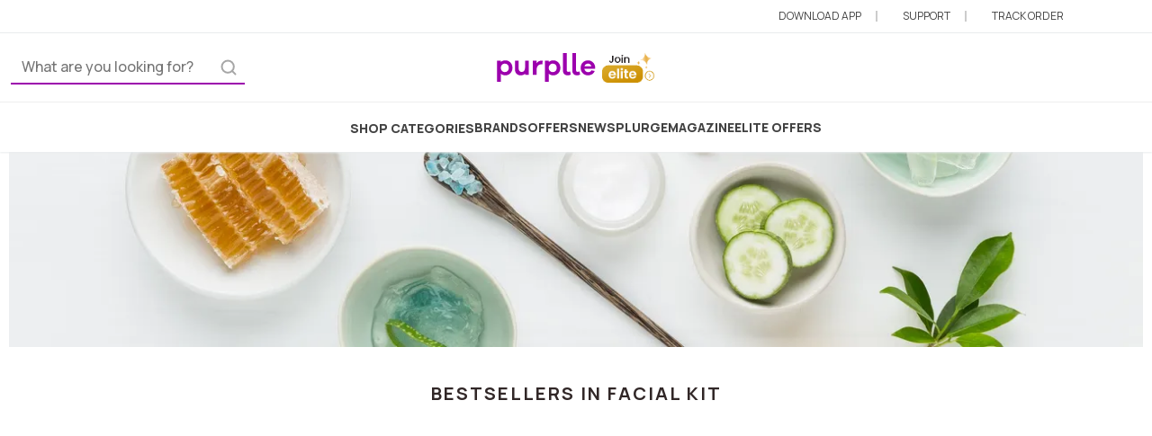

--- FILE ---
content_type: text/html; charset=utf-8
request_url: https://www.purplle.com/lp/bestsellers-in-facial-kit-8e45b1
body_size: 38285
content:
<!DOCTYPE html><html lang="en" data-critters-container><head>
  <meta http-equiv="Pragma" content="no-cache">
  <meta http-equiv="Cache-Control" content="no-cache">
  <meta http-equiv="Expires" content="-1">
  <meta name="fragment" content="!">
  <meta http-equiv="x-dns-prefetch-control" content="on">

  <meta name="viewport" content="width=device-width, initial-scale=1.0, maximum-scale=1.0, user-scalable=no">
  <meta name="HandheldFriendly" content="True">
  <meta name="MobileOptimized" content="320">

  <meta name="theme-color" content="#673ab7">

  <link rel="manifest" href="/purplle.webmanifest">

  <link rel="dns-prefetch" href="https://www.media4.ppl-media.com">
  <link href="https://media6.ppl-media.com" rel="preconnect" crossorigin>
  <link href="https://static.criteo.net" rel="preconnect" crossorigin>
  <link href="https://www.google.co.in" rel="preconnect" crossorigin>
  <link href="https://cdn.branch.io" rel="preconnect" crossorigin>
  <link href="https://www.googletagmanager.com" rel="preconnect" crossorigin>
  <link href="https://www.google-analytics.com" rel="preconnect" crossorigin>

  <base href="/">

  <meta name="msapplication-navbutton-color" content="#673ab7">

  <link rel="apple-touch-startup-image" href="https://media6.ppl-media.com/mediafiles/ecomm/promo/1728646337_512.png">
  <link rel="apple-touch-icon" href="https://media6.ppl-media.com/mediafiles/ecomm/promo/1728646336_180.png
  ">
  <meta name="apple-mobile-web-app-capable" content="yes">
  <meta name="apple-mobile-web-app-status-bar-style" content="#673ab7">

  <title>Bestsellers In Facial Kit</title>
  <meta name="title" content="Bestsellers In Facial Kit">
  <meta name="description" content="Bestsellers In Facial Kit">
  <meta name="keywords" content="beauty shopping, online beauty store, cosmetic products, beauty products online">

  <meta property="og:title" content="Bestsellers In Facial Kit">
  <meta property="og:description" content="Bestsellers In Facial Kit">
  <meta property="og:image" content="https://media6.ppl-media.com/mediafiles/ecomm/promo/1728010487_p-icon-square-appfirst-.svg">
  <meta property="og:url" content="https://www.purplle.com/lp/bestsellers-in-facial-kit-8e45b1">
  <meta property="og:site_name" content="purplle.com">
  <meta property="fb:app_id" content="298617716861935">
  <meta property="fb:app_key" content="c1e381f8b9f10f7a6e043fa5486c0bbf">

  <meta name="google-site-verification" content="2kGZQhuShddj5Gg3DmJDpqhgeDcO1yuMC-1ueuhvaG8">

  <link rel="icon" href="https://media6.ppl-media.com/mediafiles/ecomm/promo/1728010487_p-icon-square-appfirst-.svg">
  <link rel="shortcut icon" href="https://media6.ppl-media.com/mediafiles/ecomm/promo/1728010487_p-icon-square-appfirst-.svg">

  <script type="text/javascript">
    window.prerenderReady = false;
    setTimeout(() => window.prerenderReady = true, 1000);
    window.deviceMode = "mobile";
    var ascii_art = `
    _____ _____ _____ _____ __    __    _____     _____     ___   ___ __
    |  _  |  |  | __  |  _  |  |  |  |  |   __|___|     |___| . | |   |___
    |   __|  |  |    -|   __|  |__|  |__|   __|___| | | |___| . |_| | |___
    |__|  |_____|__|__|__|  |_____|_____|_____|   |_|_|_|   |___|_|___|
    `;
    console.log(ascii_art);
  </script>
  
  <script>
    window.addEventListener("load", function() {
      function handleOfflineStatus() {
        document.getElementById("body").classList.add("off-p");
        document.getElementById("connection-status").style.display = "block";
      }
  
      function handleOnlineStatus() {
        document.getElementById("body").classList.remove("off-p");
        document.getElementById("connection-status").style.display = "none";
      }
  
      function updateOnlineStatus(event) {
        if (navigator.onLine) {
          handleOnlineStatus();
        } else {
          handleOfflineStatus();
        }
      }
  
      window.addEventListener("online", updateOnlineStatus);
      window.addEventListener("offline", updateOnlineStatus);
  
      const currentUrl = document.location.href;
      const currentUrlParts = currentUrl.split("/", 5);
      const currentUrlPart3 = currentUrlParts[3];

      if (currentUrlPart3 === "pr") {
        const isMetaInPrId = document.getElementById("prId").contains(document.getElementById("meta1"));
        if (isMetaInPrId) {
          document.querySelector('meta[name="theme-color"]').setAttribute("content", "");
          document.querySelector('meta[name="msapplication-navbutton-color"]').setAttribute("content", "");
          document.querySelector('meta[name="apple-mobile-web-app-status-bar-style"]').setAttribute("content", "");
        }
      }
    });
  </script>

  <script type="text/javascript" async="async">
    // Check whether loaded with PWA or Browser
    window.addEventListener('DOMContentLoaded', () => {
      let isPwaMode = false;
      if (window.matchMedia('(display-mode: standalone)').matches || window.navigator.standalone) { isPwaMode = true }
      window.localStorage.setItem("isPwaMode", isPwaMode.toString());
    });
  </script>

    
<style>/* src/styles/variables.css */
:root {
  --app-primary: #9c00ad;
  --app-primary-rgb:
    156,
    0,
    173;
  --app-primary-contrast: #ffffff;
  --app-primary-contrast-rgb:
    255,
    255,
    255;
  --app-primary-shade: #890098;
  --app-primary-tint: #a61ab5;
  --app-primary-10: #fdf1ff;
  --app-primary-5: #fdf9fd;
  --app-success: #206e4d;
  --app-success-rgb:
    32,
    110,
    77;
  --app-success-contrast: #ffffff;
  --app-success-contrast-rgb:
    255,
    255,
    255;
  --app-success-shade: #1c6144;
  --app-success-tint: #367d5f;
  --app-success-10: #f7fffc;
  --app-danger: #b11d15;
  --app-danger-rgb:
    177,
    29,
    21;
  --app-danger-contrast: #ffffff;
  --app-danger-contrast-rgb:
    255,
    255,
    255;
  --app-danger-shade: #9c1a12;
  --app-danger-tint: #b9342c;
  --app-danger-10: #f5dedd;
}

/* node_modules/@purplle/pds/assets/css/styles.css */
:root {
  --pds-purple: #6600ff;
  --pds-pink: #cc0f99;
  --pds-yellow: #fec84b;
  --pds-green: #298b39;
  --pds-red: #dc362e;
  --pds-black: #000000;
  --pds-white: #fff;
  --pds-gray: #757575;
  --pds-gray-dark: #424242;
  --pds-gray-100: #f5f5f5;
  --pds-gray-200: #eeeeee;
  --pds-gray-300: #e0e0e0;
  --pds-gray-400: #bdbdbd;
  --pds-gray-500: #9e9e9e;
  --pds-gray-600: #757575;
  --pds-gray-700: #616161;
  --pds-gray-800: #424242;
  --pds-gray-900: #212121;
  --pds-primary: #9c00ad;
  --pds-secondary: #9c00ad;
  --pds-success: #206e4d;
  --pds-warning: #fec84b;
  --pds-danger: #b11d15;
  --pds-light: #f5f5f5;
  --pds-dark: #424242;
  --pds-primary-rgb:
    156,
    0,
    173;
  --pds-secondary-rgb:
    156,
    0,
    173;
  --pds-success-rgb:
    32,
    110,
    77;
  --pds-warning-rgb:
    254,
    200,
    75;
  --pds-danger-rgb:
    177,
    29,
    21;
  --pds-light-rgb:
    245,
    245,
    245;
  --pds-dark-rgb:
    66,
    66,
    66;
  --pds-white-rgb:
    255,
    255,
    255;
  --pds-black-rgb:
    0,
    0,
    0;
  --pds-body-color-rgb:
    24,
    24,
    24;
  --pds-body-bg-rgb:
    255,
    255,
    255;
  --pds-font-sans-serif: "Manrope", sans-serif;
  --pds-font-monospace: "Courier New", monospace;
  --pds-gradient:
    linear-gradient(
      180deg,
      rgba(255, 255, 255, 0.15),
      rgba(255, 255, 255, 0));
  --pds-body-font-family: var(--pds-font-sans-serif);
  --pds-body-font-size: 1rem;
  --pds-body-font-weight: 400;
  --pds-body-line-height: 1.5;
  --pds-body-color: rgba(24.42, 24.42, 24.42, 0.95);
  --pds-body-bg: #fff;
  --pds-border-width: 1px;
  --pds-border-style: solid;
  --pds-border-color: #eeeeee;
  --pds-border-color-translucent: rgba(0, 0, 0, 0.175);
  --pds-border-radius: 0.375rem;
  --pds-border-radius-sm: 0.25rem;
  --pds-border-radius-lg: 0.5rem;
  --pds-border-radius-xl: 1rem;
  --pds-border-radius-2xl: 2rem;
  --pds-border-radius-pill: 50rem;
  --pds-heading-color: unset;
  --pds-link-color: #9c00ad;
  --pds-link-hover-color: rgb(124.8, 0, 138.4);
  --pds-code-color: #cc0f99;
  --pds-highlight-bg: rgb(254.8, 244, 219);
  --pds-breakpoint-xs: 0;
  --pds-breakpoint-sm: 576px;
  --pds-breakpoint-md: 768px;
  --pds-breakpoint-lg: 992px;
  --pds-breakpoint-xl: 1200px;
  --pds-breakpoint-xxl: 1400px;
  --pds-mobile-breakpoint: md;
}
*,
*::before,
*::after {
  box-sizing: border-box;
}
@media (prefers-reduced-motion: no-preference) {
  :root {
    scroll-behavior: smooth;
  }
}
body {
  margin: 0;
  font-family: var(--pds-body-font-family);
  font-size: var(--pds-body-font-size);
  font-weight: var(--pds-body-font-weight);
  line-height: var(--pds-body-line-height);
  color: var(--pds-body-color);
  text-align: var(--pds-body-text-align);
  background-color: var(--pds-body-bg);
  -webkit-text-size-adjust: 100%;
  -webkit-tap-highlight-color: rgba(0, 0, 0, 0);
  -moz-osx-font-smoothing: grayscale;
  -webkit-font-smoothing: antialiased;
}
hr {
  margin: 1rem 0;
  color: inherit;
  border: 0;
  border-top: 1px solid;
  opacity: 0.25;
}
h6,
h5,
h2 {
  margin-top: 0;
  margin-bottom: 0.5rem;
  font-weight: 500;
  line-height: 1.2;
  color: var(--pds-heading-color);
}
h2 {
  font-size: calc(1.325rem + 0.9vw);
}
@media (min-width: 1200px) {
  h2 {
    font-size: 2rem;
  }
}
h5 {
  font-size: 1.25rem;
}
h6 {
  font-size: 1rem;
}
p {
  margin-top: 0;
  margin-bottom: 1rem;
}
ul {
  margin-top: 0;
  margin-bottom: 1rem;
}
a {
  color: var(--pds-link-color);
  text-decoration: underline;
}
a:hover {
  color: var(--pds-link-hover-color);
}
img {
  vertical-align: middle;
}
input {
  margin: 0;
  font-family: inherit;
  font-size: inherit;
  line-height: inherit;
}
[type=search] {
  outline-offset: -2px;
  -webkit-appearance: textfield;
}
iframe {
  border: 0;
}
.row {
  --pds-gutter-x: 1.5rem;
  --pds-gutter-y: 0;
  display: flex;
  flex-wrap: wrap;
  margin-top: calc(-1 * var(--pds-gutter-y));
  margin-right: calc(-0.5 * var(--pds-gutter-x));
  margin-left: calc(-0.5 * var(--pds-gutter-x));
}
.row > * {
  flex-shrink: 0;
  width: 100%;
  max-width: 100%;
  padding-right: calc(var(--pds-gutter-x) * 0.5);
  padding-left: calc(var(--pds-gutter-x) * 0.5);
  margin-top: var(--pds-gutter-y);
}
.col-10 {
  flex: 0 0 auto;
  width: 83.33333333%;
}
.col-12 {
  flex: 0 0 auto;
  width: 100%;
}
@media (min-width: 768px) {
  .col-md-4 {
    flex: 0 0 auto;
    width: 33.33333333%;
  }
  .col-md-6 {
    flex: 0 0 auto;
    width: 50%;
  }
}
@media (min-width: 992px) {
  .col-lg-4 {
    flex: 0 0 auto;
    width: 33.33333333%;
  }
}
.form-control {
  display: block;
  width: 100%;
  padding: 0.375rem 0.75rem;
  font-size: 1rem;
  font-weight: 500;
  line-height: 1.5;
  color: var(--pds-input-color, rgba(24.42, 24.42, 24.42, 0.95));
  background-color: var(--pds-input-bg, #fff);
  background-clip: padding-box;
  border: 1px solid var(--pds-input-border-color, #bdbdbd);
  appearance: none;
  border-radius: 0.375rem;
  transition: border-color 0.15s ease-in-out, box-shadow 0.15s ease-in-out;
}
@media (prefers-reduced-motion: reduce) {
  .form-control {
    transition: none;
  }
}
.form-control:focus {
  color: var(--pds-input-focus-color, rgba(24.42, 24.42, 24.42, 0.95));
  background-color: var(--pds-input-focus-bg, #fff);
  border-color: var(--pds-input-focus-border-color, rgb(205.5, 127.5, 214));
  outline: 0;
  box-shadow: 0 0 0 0.25rem rgba(156, 0, 173, 0.25);
}
.form-control::-webkit-date-and-time-value {
  height: 1.5em;
}
.form-control::placeholder {
  color: var(--pds-input-placeholder-color, #757575);
  opacity: 1;
}
.form-control:disabled {
  background-color: #eeeeee;
  border-color: #bdbdbd;
  opacity: 1;
}
.form-control::file-selector-button {
  padding: 0.375rem 0.75rem;
  margin: -0.375rem -0.75rem;
  margin-inline-end: 0.75rem;
  color: var(--pds-form-file-button-color, rgba(24.42, 24.42, 24.42, 0.95));
  background-color: var(--pds-form-file-button-bg, #eeeeee);
  pointer-events: none;
  border-color: inherit;
  border-style: solid;
  border-width: 0;
  border-inline-end-width: 1px;
  border-radius: 0;
  transition:
    color 0.15s ease-in-out,
    background-color 0.15s ease-in-out,
    border-color 0.15s ease-in-out,
    box-shadow 0.15s ease-in-out;
}
@media (prefers-reduced-motion: reduce) {
  .form-control::file-selector-button {
    transition: none;
  }
}
.form-control:hover:not(:disabled):not([readonly])::file-selector-button {
  background-color: var(--pds-form-file-button-hover-bg, rgb(226.1, 226.1, 226.1));
}
.container {
  --pds-gutter-x: 1.5rem;
  --pds-gutter-y: 0;
  width: 100%;
  padding-right: calc(var(--pds-gutter-x) * 0.5);
  padding-left: calc(var(--pds-gutter-x) * 0.5);
  margin-right: auto;
  margin-left: auto;
}
@media (min-width: 576px) {
  .container {
    max-width: 540px;
  }
}
@media (min-width: 768px) {
  .container {
    max-width: 720px;
  }
}
@media (min-width: 992px) {
  .container {
    max-width: 960px;
  }
}
@media (min-width: 1200px) {
  .container {
    max-width: 1140px;
  }
}
@media (min-width: 1400px) {
  .container {
    max-width: 1320px;
  }
}
.pds-nav {
  --pds-nav-link-padding-x: 1rem;
  --pds-nav-link-padding-y: 0.5rem;
  --pds-nav-link-font-weight: ;
  --pds-nav-link-color: var(--pds-link-color);
  --pds-nav-link-hover-color: var(--pds-link-hover-color);
  --pds-nav-link-disabled-color: #757575;
  display: flex;
  flex-wrap: wrap;
  padding-left: 0;
  margin-bottom: 0;
  list-style: none;
}
.nav-pills {
  --pds-nav-pills-border-radius: 0.375rem;
  --pds-nav-pills-link-active-color: rgba(255, 255, 255, 0.95);
  --pds-nav-pills-link-active-bg: #9c00ad;
}
.list-group {
  --pds-list-group-color: unset;
  --pds-list-group-bg: #fff;
  --pds-list-group-border-color: rgba(0, 0, 0, 0.125);
  --pds-list-group-border-width: 1px;
  --pds-list-group-border-radius: 0.375rem;
  --pds-list-group-item-padding-x: 1rem;
  --pds-list-group-item-padding-y: 0.5rem;
  --pds-list-group-action-color: #616161;
  --pds-list-group-action-hover-color: #616161;
  --pds-list-group-action-hover-bg: #f5f5f5;
  --pds-list-group-action-active-color: rgba(24.42, 24.42, 24.42, 0.95);
  --pds-list-group-action-active-bg: #eeeeee;
  --pds-list-group-disabled-color: #757575;
  --pds-list-group-disabled-bg: #fff;
  --pds-list-group-active-color: rgba(255, 255, 255, 0.95);
  --pds-list-group-active-bg: #9c00ad;
  --pds-list-group-active-border-color: #9c00ad;
  display: flex;
  flex-direction: column;
  padding-left: 0;
  margin-bottom: 0;
  border-radius: var(--pds-list-group-border-radius);
}
.list-group-item {
  position: relative;
  display: block;
  padding: var(--pds-list-group-item-padding-y) var(--pds-list-group-item-padding-x);
  color: var(--pds-list-group-color);
  text-decoration: none;
  background-color: var(--pds-list-group-bg);
  border: var(--pds-list-group-border-width) solid var(--pds-list-group-border-color);
}
.list-group-item:first-child {
  border-top-left-radius: inherit;
  border-top-right-radius: inherit;
}
.list-group-item:last-child {
  border-bottom-right-radius: inherit;
  border-bottom-left-radius: inherit;
}
.list-group-item:disabled {
  color: var(--pds-list-group-disabled-color);
  pointer-events: none;
  background-color: var(--pds-list-group-disabled-bg);
}
.list-group-item + .list-group-item {
  border-top-width: 0;
}
.list-group-flush {
  border-radius: 0;
}
.list-group-flush > .list-group-item {
  border-width: 0 0 var(--pds-list-group-border-width);
}
.list-group-flush > .list-group-item:last-child {
  border-bottom-width: 0;
}
.align-middle {
  vertical-align: middle !important;
}
.d-inline-block {
  display: inline-block !important;
}
.d-block {
  display: block !important;
}
.d-flex {
  display: flex !important;
}
.shadow-sm {
  box-shadow: 0 0.125rem 0.25rem rgba(0, 0, 0, 0.075) !important;
}
.position-relative {
  position: relative !important;
}
.position-absolute {
  position: absolute !important;
}
.bottom-0 {
  bottom: 0 !important;
}
.w-100 {
  width: 100% !important;
}
.mw-100 {
  max-width: 100% !important;
}
.h-100 {
  height: 100% !important;
}
.h-auto {
  height: auto !important;
}
.flex-grow-0 {
  flex-grow: 0 !important;
}
.flex-grow-1 {
  flex-grow: 1 !important;
}
.flex-shrink-0 {
  flex-shrink: 0 !important;
}
.justify-content-end {
  justify-content: flex-end !important;
}
.justify-content-center {
  justify-content: center !important;
}
.justify-content-between {
  justify-content: space-between !important;
}
.justify-content-around {
  justify-content: space-around !important;
}
.align-items-center {
  align-items: center !important;
}
.m-0 {
  margin: 0 !important;
}
.m-auto {
  margin: auto !important;
}
.mx-auto {
  margin-right: auto !important;
  margin-left: auto !important;
}
.my-0 {
  margin-top: 0 !important;
  margin-bottom: 0 !important;
}
.mt-0 {
  margin-top: 0 !important;
}
.mt-2 {
  margin-top: 0.5rem !important;
}
.mt-3 {
  margin-top: 1rem !important;
}
.mt-4 {
  margin-top: 1.5rem !important;
}
.me-1 {
  margin-right: 0.25rem !important;
}
.mb-0 {
  margin-bottom: 0 !important;
}
.mb-1 {
  margin-bottom: 0.25rem !important;
}
.mb-3 {
  margin-bottom: 1rem !important;
}
.mb-4 {
  margin-bottom: 1.5rem !important;
}
.ms-1 {
  margin-left: 0.25rem !important;
}
.p-1 {
  padding: 0.25rem !important;
}
.px-0 {
  padding-right: 0 !important;
  padding-left: 0 !important;
}
.px-1 {
  padding-right: 0.25rem !important;
  padding-left: 0.25rem !important;
}
.px-2 {
  padding-right: 0.5rem !important;
  padding-left: 0.5rem !important;
}
.px-3 {
  padding-right: 1rem !important;
  padding-left: 1rem !important;
}
.py-0 {
  padding-top: 0 !important;
  padding-bottom: 0 !important;
}
.py-1 {
  padding-top: 0.25rem !important;
  padding-bottom: 0.25rem !important;
}
.py-4 {
  padding-top: 1.5rem !important;
  padding-bottom: 1.5rem !important;
}
.pt-0 {
  padding-top: 0 !important;
}
.pt-3 {
  padding-top: 1rem !important;
}
.pb-1 {
  padding-bottom: 0.25rem !important;
}
.pb-3 {
  padding-bottom: 1rem !important;
}
.ps-0 {
  padding-left: 0 !important;
}
.gap-1 {
  gap: 0.25rem !important;
}
.gap-2 {
  gap: 0.5rem !important;
}
.gap-3 {
  gap: 1rem !important;
}
.gap-4 {
  gap: 1.5rem !important;
}
.fs-6 {
  font-size: 1rem !important;
}
.fs-7 {
  font-size: 0.875rem !important;
}
.fs-8 {
  font-size: 0.75rem !important;
}
.fw-normal {
  font-weight: 400 !important;
}
.fw-medium {
  font-weight: 500 !important;
}
.fw-bold {
  font-weight: 700 !important;
}
.fw-bolder {
  font-weight: bolder !important;
}
.lh-base {
  line-height: 1.5 !important;
}
.text-start {
  text-align: left !important;
}
.text-center {
  text-align: center !important;
}
.text-decoration-none {
  text-decoration: none !important;
}
.text-uppercase {
  text-transform: uppercase !important;
}
.text-nowrap {
  white-space: nowrap !important;
}
.text-primary {
  --pds-text-opacity: 1;
  color: rgba(var(--pds-primary-rgb), var(--pds-text-opacity)) !important;
}
.text-secondary {
  --pds-text-opacity: 1;
  color: rgba(var(--pds-secondary-rgb), var(--pds-text-opacity)) !important;
}
.text-success {
  --pds-text-opacity: 1;
  color: rgba(var(--pds-success-rgb), var(--pds-text-opacity)) !important;
}
.text-black {
  --pds-text-opacity: 1;
  color: rgba(var(--pds-black-rgb), var(--pds-text-opacity)) !important;
}
.text-black-50 {
  --pds-text-opacity: 1;
  color: rgba(0, 0, 0, 0.5) !important;
}
.bg-white {
  --pds-bg-opacity: 1;
  background-color: rgba(var(--pds-white-rgb), var(--pds-bg-opacity)) !important;
}
.rounded-0 {
  border-radius: 0 !important;
}
.rounded-5 {
  border-radius: var(--pds-border-radius-2xl) !important;
}
@media (min-width: 768px) {
  .mb-md-4 {
    margin-bottom: 1.5rem !important;
  }
}
@media (min-width: 992px) {
  .mb-lg-4 {
    margin-bottom: 1.5rem !important;
  }
  .px-lg-4 {
    padding-right: 1.5rem !important;
    padding-left: 1.5rem !important;
  }
  .py-lg-5 {
    padding-top: 3rem !important;
    padding-bottom: 3rem !important;
  }
  .gap-lg-3 {
    gap: 1rem !important;
  }
}

/* node_modules/@angular/material/prebuilt-themes/indigo-pink.css */
html {
  --mat-ripple-color:rgba(0, 0, 0, 0.1);
}
html {
  --mat-option-selected-state-label-text-color:#3f51b5;
  --mat-option-label-text-color:rgba(0, 0, 0, 0.87);
  --mat-option-hover-state-layer-color:rgba(0, 0, 0, 0.04);
  --mat-option-focus-state-layer-color:rgba(0, 0, 0, 0.04);
  --mat-option-selected-state-layer-color:rgba(0, 0, 0, 0.04);
}
html {
  --mat-optgroup-label-text-color:rgba(0, 0, 0, 0.87);
}
html {
  --mat-full-pseudo-checkbox-selected-icon-color:#ff4081;
  --mat-full-pseudo-checkbox-selected-checkmark-color:#fafafa;
  --mat-full-pseudo-checkbox-unselected-icon-color:rgba(0, 0, 0, 0.54);
  --mat-full-pseudo-checkbox-disabled-selected-checkmark-color:#fafafa;
  --mat-full-pseudo-checkbox-disabled-unselected-icon-color:#b0b0b0;
  --mat-full-pseudo-checkbox-disabled-selected-icon-color:#b0b0b0;
  --mat-minimal-pseudo-checkbox-selected-checkmark-color:#ff4081;
  --mat-minimal-pseudo-checkbox-disabled-selected-checkmark-color:#b0b0b0;
}
html {
  --mat-app-background-color:#fafafa;
  --mat-app-text-color:rgba(0, 0, 0, 0.87);
}
html {
  --mat-option-label-text-font:Roboto, sans-serif;
  --mat-option-label-text-line-height:24px;
  --mat-option-label-text-size:16px;
  --mat-option-label-text-tracking:0.03125em;
  --mat-option-label-text-weight:400;
}
html {
  --mat-optgroup-label-text-font:Roboto, sans-serif;
  --mat-optgroup-label-text-line-height:24px;
  --mat-optgroup-label-text-size:16px;
  --mat-optgroup-label-text-tracking:0.03125em;
  --mat-optgroup-label-text-weight:400;
}
html {
  --mdc-elevated-card-container-shape:4px;
  --mdc-outlined-card-container-shape:4px;
  --mdc-outlined-card-outline-width:1px;
}
html {
  --mdc-elevated-card-container-color:white;
  --mdc-elevated-card-container-elevation:0px 2px 1px -1px rgba(0, 0, 0, 0.2),
    0px 1px 1px 0px rgba(0, 0, 0, 0.14),
    0px 1px 3px 0px rgba(0, 0, 0, 0.12);
  --mdc-outlined-card-container-color:white;
  --mdc-outlined-card-outline-color:rgba(0, 0, 0, 0.12);
  --mdc-outlined-card-container-elevation:0px 0px 0px 0px rgba(0, 0, 0, 0.2),
    0px 0px 0px 0px rgba(0, 0, 0, 0.14),
    0px 0px 0px 0px rgba(0, 0, 0, 0.12);
  --mat-card-subtitle-text-color:rgba(0, 0, 0, 0.54);
}
html {
  --mat-card-title-text-font:Roboto, sans-serif;
  --mat-card-title-text-line-height:32px;
  --mat-card-title-text-size:20px;
  --mat-card-title-text-tracking:0.0125em;
  --mat-card-title-text-weight:500;
  --mat-card-subtitle-text-font:Roboto, sans-serif;
  --mat-card-subtitle-text-line-height:22px;
  --mat-card-subtitle-text-size:14px;
  --mat-card-subtitle-text-tracking:0.0071428571em;
  --mat-card-subtitle-text-weight:500;
}
html {
  --mdc-linear-progress-active-indicator-height:4px;
  --mdc-linear-progress-track-height:4px;
  --mdc-linear-progress-track-shape:0;
}
html {
  --mdc-plain-tooltip-container-shape:4px;
  --mdc-plain-tooltip-supporting-text-line-height:16px;
}
html {
  --mdc-plain-tooltip-container-color:#616161;
  --mdc-plain-tooltip-supporting-text-color:#fff;
}
html {
  --mdc-plain-tooltip-supporting-text-font:Roboto, sans-serif;
  --mdc-plain-tooltip-supporting-text-size:12px;
  --mdc-plain-tooltip-supporting-text-weight:400;
  --mdc-plain-tooltip-supporting-text-tracking:0.0333333333em;
}
html {
  --mdc-filled-text-field-active-indicator-height:1px;
  --mdc-filled-text-field-focus-active-indicator-height:2px;
  --mdc-filled-text-field-container-shape:4px;
  --mdc-outlined-text-field-outline-width:1px;
  --mdc-outlined-text-field-focus-outline-width:2px;
  --mdc-outlined-text-field-container-shape:4px;
}
html {
  --mdc-filled-text-field-caret-color:#3f51b5;
  --mdc-filled-text-field-focus-active-indicator-color:#3f51b5;
  --mdc-filled-text-field-focus-label-text-color:rgba(63, 81, 181, 0.87);
  --mdc-filled-text-field-container-color:whitesmoke;
  --mdc-filled-text-field-disabled-container-color:#fafafa;
  --mdc-filled-text-field-label-text-color:rgba(0, 0, 0, 0.6);
  --mdc-filled-text-field-hover-label-text-color:rgba(0, 0, 0, 0.6);
  --mdc-filled-text-field-disabled-label-text-color:rgba(0, 0, 0, 0.38);
  --mdc-filled-text-field-input-text-color:rgba(0, 0, 0, 0.87);
  --mdc-filled-text-field-disabled-input-text-color:rgba(0, 0, 0, 0.38);
  --mdc-filled-text-field-input-text-placeholder-color:rgba(0, 0, 0, 0.6);
  --mdc-filled-text-field-error-hover-label-text-color:#f44336;
  --mdc-filled-text-field-error-focus-label-text-color:#f44336;
  --mdc-filled-text-field-error-label-text-color:#f44336;
  --mdc-filled-text-field-error-caret-color:#f44336;
  --mdc-filled-text-field-active-indicator-color:rgba(0, 0, 0, 0.42);
  --mdc-filled-text-field-disabled-active-indicator-color:rgba(0, 0, 0, 0.06);
  --mdc-filled-text-field-hover-active-indicator-color:rgba(0, 0, 0, 0.87);
  --mdc-filled-text-field-error-active-indicator-color:#f44336;
  --mdc-filled-text-field-error-focus-active-indicator-color:#f44336;
  --mdc-filled-text-field-error-hover-active-indicator-color:#f44336;
  --mdc-outlined-text-field-caret-color:#3f51b5;
  --mdc-outlined-text-field-focus-outline-color:#3f51b5;
  --mdc-outlined-text-field-focus-label-text-color:rgba(63, 81, 181, 0.87);
  --mdc-outlined-text-field-label-text-color:rgba(0, 0, 0, 0.6);
  --mdc-outlined-text-field-hover-label-text-color:rgba(0, 0, 0, 0.6);
  --mdc-outlined-text-field-disabled-label-text-color:rgba(0, 0, 0, 0.38);
  --mdc-outlined-text-field-input-text-color:rgba(0, 0, 0, 0.87);
  --mdc-outlined-text-field-disabled-input-text-color:rgba(0, 0, 0, 0.38);
  --mdc-outlined-text-field-input-text-placeholder-color:rgba(0, 0, 0, 0.6);
  --mdc-outlined-text-field-error-caret-color:#f44336;
  --mdc-outlined-text-field-error-focus-label-text-color:#f44336;
  --mdc-outlined-text-field-error-label-text-color:#f44336;
  --mdc-outlined-text-field-error-hover-label-text-color:#f44336;
  --mdc-outlined-text-field-outline-color:rgba(0, 0, 0, 0.38);
  --mdc-outlined-text-field-disabled-outline-color:rgba(0, 0, 0, 0.06);
  --mdc-outlined-text-field-hover-outline-color:rgba(0, 0, 0, 0.87);
  --mdc-outlined-text-field-error-focus-outline-color:#f44336;
  --mdc-outlined-text-field-error-hover-outline-color:#f44336;
  --mdc-outlined-text-field-error-outline-color:#f44336;
  --mat-form-field-focus-select-arrow-color:rgba(63, 81, 181, 0.87);
  --mat-form-field-disabled-input-text-placeholder-color:rgba(0, 0, 0, 0.38);
  --mat-form-field-state-layer-color:rgba(0, 0, 0, 0.87);
  --mat-form-field-error-text-color:#f44336;
  --mat-form-field-select-option-text-color:inherit;
  --mat-form-field-select-disabled-option-text-color:GrayText;
  --mat-form-field-leading-icon-color:unset;
  --mat-form-field-disabled-leading-icon-color:unset;
  --mat-form-field-trailing-icon-color:unset;
  --mat-form-field-disabled-trailing-icon-color:unset;
  --mat-form-field-error-focus-trailing-icon-color:unset;
  --mat-form-field-error-hover-trailing-icon-color:unset;
  --mat-form-field-error-trailing-icon-color:unset;
  --mat-form-field-enabled-select-arrow-color:rgba(0, 0, 0, 0.54);
  --mat-form-field-disabled-select-arrow-color:rgba(0, 0, 0, 0.38);
  --mat-form-field-hover-state-layer-opacity:0.04;
  --mat-form-field-focus-state-layer-opacity:0.08;
}
html {
  --mat-form-field-container-height:56px;
  --mat-form-field-filled-label-display:block;
  --mat-form-field-container-vertical-padding:16px;
  --mat-form-field-filled-with-label-container-padding-top:24px;
  --mat-form-field-filled-with-label-container-padding-bottom:8px;
}
html {
  --mdc-filled-text-field-label-text-font:Roboto, sans-serif;
  --mdc-filled-text-field-label-text-size:16px;
  --mdc-filled-text-field-label-text-tracking:0.03125em;
  --mdc-filled-text-field-label-text-weight:400;
  --mdc-outlined-text-field-label-text-font:Roboto, sans-serif;
  --mdc-outlined-text-field-label-text-size:16px;
  --mdc-outlined-text-field-label-text-tracking:0.03125em;
  --mdc-outlined-text-field-label-text-weight:400;
  --mat-form-field-container-text-font:Roboto, sans-serif;
  --mat-form-field-container-text-line-height:24px;
  --mat-form-field-container-text-size:16px;
  --mat-form-field-container-text-tracking:0.03125em;
  --mat-form-field-container-text-weight:400;
  --mat-form-field-outlined-label-text-populated-size:16px;
  --mat-form-field-subscript-text-font:Roboto, sans-serif;
  --mat-form-field-subscript-text-line-height:20px;
  --mat-form-field-subscript-text-size:12px;
  --mat-form-field-subscript-text-tracking:0.0333333333em;
  --mat-form-field-subscript-text-weight:400;
}
html {
  --mat-select-container-elevation-shadow:0px 5px 5px -3px rgba(0, 0, 0, 0.2),
    0px 8px 10px 1px rgba(0, 0, 0, 0.14),
    0px 3px 14px 2px rgba(0, 0, 0, 0.12);
}
html {
  --mat-select-panel-background-color:white;
  --mat-select-enabled-trigger-text-color:rgba(0, 0, 0, 0.87);
  --mat-select-disabled-trigger-text-color:rgba(0, 0, 0, 0.38);
  --mat-select-placeholder-text-color:rgba(0, 0, 0, 0.6);
  --mat-select-enabled-arrow-color:rgba(0, 0, 0, 0.54);
  --mat-select-disabled-arrow-color:rgba(0, 0, 0, 0.38);
  --mat-select-focused-arrow-color:rgba(63, 81, 181, 0.87);
  --mat-select-invalid-arrow-color:rgba(244, 67, 54, 0.87);
}
html {
  --mat-select-arrow-transform:translateY(-8px);
}
html {
  --mat-select-trigger-text-font:Roboto, sans-serif;
  --mat-select-trigger-text-line-height:24px;
  --mat-select-trigger-text-size:16px;
  --mat-select-trigger-text-tracking:0.03125em;
  --mat-select-trigger-text-weight:400;
}
html {
  --mat-autocomplete-container-shape:4px;
  --mat-autocomplete-container-elevation-shadow:0px 5px 5px -3px rgba(0, 0, 0, 0.2),
    0px 8px 10px 1px rgba(0, 0, 0, 0.14),
    0px 3px 14px 2px rgba(0, 0, 0, 0.12);
}
html {
  --mat-autocomplete-background-color:white;
}
html {
  --mdc-dialog-container-elevation-shadow:0px 11px 15px -7px rgba(0, 0, 0, 0.2),
    0px 24px 38px 3px rgba(0, 0, 0, 0.14),
    0px 9px 46px 8px rgba(0, 0, 0, 0.12);
  --mdc-dialog-container-shadow-color:#000;
  --mdc-dialog-container-shape:4px;
  --mat-dialog-container-max-width:80vw;
  --mat-dialog-container-small-max-width:80vw;
  --mat-dialog-container-min-width:0;
  --mat-dialog-actions-alignment:start;
  --mat-dialog-actions-padding:8px;
  --mat-dialog-content-padding:20px 24px;
  --mat-dialog-with-actions-content-padding:20px 24px;
  --mat-dialog-headline-padding:0 24px 9px;
}
html {
  --mdc-dialog-container-color:white;
  --mdc-dialog-subhead-color:rgba(0, 0, 0, 0.87);
  --mdc-dialog-supporting-text-color:rgba(0, 0, 0, 0.6);
}
html {
  --mdc-dialog-subhead-font:Roboto, sans-serif;
  --mdc-dialog-subhead-line-height:32px;
  --mdc-dialog-subhead-size:20px;
  --mdc-dialog-subhead-weight:500;
  --mdc-dialog-subhead-tracking:0.0125em;
  --mdc-dialog-supporting-text-font:Roboto, sans-serif;
  --mdc-dialog-supporting-text-line-height:24px;
  --mdc-dialog-supporting-text-size:16px;
  --mdc-dialog-supporting-text-weight:400;
  --mdc-dialog-supporting-text-tracking:0.03125em;
}
html {
  --mdc-switch-disabled-selected-icon-opacity:0.38;
  --mdc-switch-disabled-track-opacity:0.12;
  --mdc-switch-disabled-unselected-icon-opacity:0.38;
  --mdc-switch-handle-height:20px;
  --mdc-switch-handle-shape:10px;
  --mdc-switch-handle-width:20px;
  --mdc-switch-selected-icon-size:18px;
  --mdc-switch-track-height:14px;
  --mdc-switch-track-shape:7px;
  --mdc-switch-track-width:36px;
  --mdc-switch-unselected-icon-size:18px;
  --mdc-switch-selected-focus-state-layer-opacity:0.12;
  --mdc-switch-selected-hover-state-layer-opacity:0.04;
  --mdc-switch-selected-pressed-state-layer-opacity:0.1;
  --mdc-switch-unselected-focus-state-layer-opacity:0.12;
  --mdc-switch-unselected-hover-state-layer-opacity:0.04;
  --mdc-switch-unselected-pressed-state-layer-opacity:0.1;
  --mat-switch-disabled-selected-handle-opacity:0.38;
  --mat-switch-disabled-unselected-handle-opacity:0.38;
  --mat-switch-unselected-handle-size:20px;
  --mat-switch-selected-handle-size:20px;
  --mat-switch-pressed-handle-size:20px;
  --mat-switch-with-icon-handle-size:20px;
  --mat-switch-selected-handle-horizontal-margin:0;
  --mat-switch-selected-with-icon-handle-horizontal-margin:0;
  --mat-switch-selected-pressed-handle-horizontal-margin:0;
  --mat-switch-unselected-handle-horizontal-margin:0;
  --mat-switch-unselected-with-icon-handle-horizontal-margin:0;
  --mat-switch-unselected-pressed-handle-horizontal-margin:0;
  --mat-switch-visible-track-opacity:1;
  --mat-switch-hidden-track-opacity:1;
  --mat-switch-visible-track-transition:transform 75ms 0ms cubic-bezier(0, 0, 0.2, 1);
  --mat-switch-hidden-track-transition:transform 75ms 0ms cubic-bezier(0.4, 0, 0.6, 1);
  --mat-switch-track-outline-width:1px;
  --mat-switch-track-outline-color:transparent;
  --mat-switch-selected-track-outline-width:1px;
  --mat-switch-disabled-unselected-track-outline-width:1px;
  --mat-switch-disabled-unselected-track-outline-color:transparent;
}
html {
  --mdc-switch-selected-focus-state-layer-color:#3949ab;
  --mdc-switch-selected-handle-color:#3949ab;
  --mdc-switch-selected-hover-state-layer-color:#3949ab;
  --mdc-switch-selected-pressed-state-layer-color:#3949ab;
  --mdc-switch-selected-focus-handle-color:#1a237e;
  --mdc-switch-selected-hover-handle-color:#1a237e;
  --mdc-switch-selected-pressed-handle-color:#1a237e;
  --mdc-switch-selected-focus-track-color:#7986cb;
  --mdc-switch-selected-hover-track-color:#7986cb;
  --mdc-switch-selected-pressed-track-color:#7986cb;
  --mdc-switch-selected-track-color:#7986cb;
  --mdc-switch-disabled-selected-handle-color:#424242;
  --mdc-switch-disabled-selected-icon-color:#fff;
  --mdc-switch-disabled-selected-track-color:#424242;
  --mdc-switch-disabled-unselected-handle-color:#424242;
  --mdc-switch-disabled-unselected-icon-color:#fff;
  --mdc-switch-disabled-unselected-track-color:#424242;
  --mdc-switch-handle-surface-color:var(--mdc-theme-surface, #fff);
  --mdc-switch-handle-elevation-shadow:0px 2px 1px -1px rgba(0, 0, 0, 0.2),
    0px 1px 1px 0px rgba(0, 0, 0, 0.14),
    0px 1px 3px 0px rgba(0, 0, 0, 0.12);
  --mdc-switch-handle-shadow-color:black;
  --mdc-switch-disabled-handle-elevation-shadow:0px 0px 0px 0px rgba(0, 0, 0, 0.2),
    0px 0px 0px 0px rgba(0, 0, 0, 0.14),
    0px 0px 0px 0px rgba(0, 0, 0, 0.12);
  --mdc-switch-selected-icon-color:#fff;
  --mdc-switch-unselected-focus-handle-color:#212121;
  --mdc-switch-unselected-focus-state-layer-color:#424242;
  --mdc-switch-unselected-focus-track-color:#e0e0e0;
  --mdc-switch-unselected-handle-color:#616161;
  --mdc-switch-unselected-hover-handle-color:#212121;
  --mdc-switch-unselected-hover-state-layer-color:#424242;
  --mdc-switch-unselected-hover-track-color:#e0e0e0;
  --mdc-switch-unselected-icon-color:#fff;
  --mdc-switch-unselected-pressed-handle-color:#212121;
  --mdc-switch-unselected-pressed-state-layer-color:#424242;
  --mdc-switch-unselected-pressed-track-color:#e0e0e0;
  --mdc-switch-unselected-track-color:#e0e0e0;
  --mdc-switch-disabled-label-text-color: rgba(0, 0, 0, 0.38);
}
html {
  --mdc-switch-state-layer-size:40px;
}
html {
  --mdc-radio-disabled-selected-icon-opacity:0.38;
  --mdc-radio-disabled-unselected-icon-opacity:0.38;
  --mdc-radio-state-layer-size:40px;
}
html {
  --mdc-radio-state-layer-size:40px;
  --mat-radio-touch-target-display:block;
}
html {
  --mat-slider-value-indicator-width:auto;
  --mat-slider-value-indicator-height:32px;
  --mat-slider-value-indicator-caret-display:block;
  --mat-slider-value-indicator-border-radius:4px;
  --mat-slider-value-indicator-padding:0 12px;
  --mat-slider-value-indicator-text-transform:none;
  --mat-slider-value-indicator-container-transform:translateX(-50%);
  --mdc-slider-active-track-height:6px;
  --mdc-slider-active-track-shape:9999px;
  --mdc-slider-handle-height:20px;
  --mdc-slider-handle-shape:50%;
  --mdc-slider-handle-width:20px;
  --mdc-slider-inactive-track-height:4px;
  --mdc-slider-inactive-track-shape:9999px;
  --mdc-slider-with-overlap-handle-outline-width:1px;
  --mdc-slider-with-tick-marks-active-container-opacity:0.6;
  --mdc-slider-with-tick-marks-container-shape:50%;
  --mdc-slider-with-tick-marks-container-size:2px;
  --mdc-slider-with-tick-marks-inactive-container-opacity:0.6;
}
html {
  --mdc-slider-handle-color:#3f51b5;
  --mdc-slider-focus-handle-color:#3f51b5;
  --mdc-slider-hover-handle-color:#3f51b5;
  --mdc-slider-active-track-color:#3f51b5;
  --mdc-slider-inactive-track-color:#3f51b5;
  --mdc-slider-with-tick-marks-inactive-container-color:#3f51b5;
  --mdc-slider-with-tick-marks-active-container-color:white;
  --mdc-slider-disabled-active-track-color:#000;
  --mdc-slider-disabled-handle-color:#000;
  --mdc-slider-disabled-inactive-track-color:#000;
  --mdc-slider-label-container-color:#000;
  --mdc-slider-label-label-text-color:#fff;
  --mdc-slider-with-overlap-handle-outline-color:#fff;
  --mdc-slider-with-tick-marks-disabled-container-color:#000;
  --mdc-slider-handle-elevation:0px 2px 1px -1px rgba(0, 0, 0, 0.2),
    0px 1px 1px 0px rgba(0, 0, 0, 0.14),
    0px 1px 3px 0px rgba(0, 0, 0, 0.12);
  --mat-slider-ripple-color:#3f51b5;
  --mat-slider-hover-state-layer-color:rgba(63, 81, 181, 0.05);
  --mat-slider-focus-state-layer-color:rgba(63, 81, 181, 0.2);
  --mat-slider-value-indicator-opacity:0.6;
}
html {
  --mdc-slider-label-label-text-font:Roboto, sans-serif;
  --mdc-slider-label-label-text-size:14px;
  --mdc-slider-label-label-text-line-height:22px;
  --mdc-slider-label-label-text-tracking:0.0071428571em;
  --mdc-slider-label-label-text-weight:500;
}
html {
  --mat-menu-container-shape:4px;
  --mat-menu-divider-bottom-spacing:0;
  --mat-menu-divider-top-spacing:0;
  --mat-menu-item-spacing:16px;
  --mat-menu-item-icon-size:24px;
  --mat-menu-item-leading-spacing:16px;
  --mat-menu-item-trailing-spacing:16px;
  --mat-menu-item-with-icon-leading-spacing:16px;
  --mat-menu-item-with-icon-trailing-spacing:16px;
}
html {
  --mat-menu-item-label-text-color:rgba(0, 0, 0, 0.87);
  --mat-menu-item-icon-color:rgba(0, 0, 0, 0.87);
  --mat-menu-item-hover-state-layer-color:rgba(0, 0, 0, 0.04);
  --mat-menu-item-focus-state-layer-color:rgba(0, 0, 0, 0.04);
  --mat-menu-container-color:white;
  --mat-menu-divider-color:rgba(0, 0, 0, 0.12);
}
html {
  --mat-menu-item-label-text-font:Roboto, sans-serif;
  --mat-menu-item-label-text-size:16px;
  --mat-menu-item-label-text-tracking:0.03125em;
  --mat-menu-item-label-text-line-height:24px;
  --mat-menu-item-label-text-weight:400;
}
html {
  --mdc-list-list-item-container-shape:0;
  --mdc-list-list-item-leading-avatar-shape:50%;
  --mdc-list-list-item-container-color:transparent;
  --mdc-list-list-item-selected-container-color:transparent;
  --mdc-list-list-item-leading-avatar-color:transparent;
  --mdc-list-list-item-leading-icon-size:24px;
  --mdc-list-list-item-leading-avatar-size:40px;
  --mdc-list-list-item-trailing-icon-size:24px;
  --mdc-list-list-item-disabled-state-layer-color:transparent;
  --mdc-list-list-item-disabled-state-layer-opacity:0;
  --mdc-list-list-item-disabled-label-text-opacity:0.38;
  --mdc-list-list-item-disabled-leading-icon-opacity:0.38;
  --mdc-list-list-item-disabled-trailing-icon-opacity:0.38;
  --mat-list-active-indicator-color:transparent;
  --mat-list-active-indicator-shape:4px;
}
html {
  --mdc-list-list-item-label-text-color:rgba(0, 0, 0, 0.87);
  --mdc-list-list-item-supporting-text-color:rgba(0, 0, 0, 0.54);
  --mdc-list-list-item-leading-icon-color:rgba(0, 0, 0, 0.38);
  --mdc-list-list-item-trailing-supporting-text-color:rgba(0, 0, 0, 0.38);
  --mdc-list-list-item-trailing-icon-color:rgba(0, 0, 0, 0.38);
  --mdc-list-list-item-selected-trailing-icon-color:rgba(0, 0, 0, 0.38);
  --mdc-list-list-item-disabled-label-text-color:black;
  --mdc-list-list-item-disabled-leading-icon-color:black;
  --mdc-list-list-item-disabled-trailing-icon-color:black;
  --mdc-list-list-item-hover-label-text-color:rgba(0, 0, 0, 0.87);
  --mdc-list-list-item-hover-leading-icon-color:rgba(0, 0, 0, 0.38);
  --mdc-list-list-item-hover-trailing-icon-color:rgba(0, 0, 0, 0.38);
  --mdc-list-list-item-focus-label-text-color:rgba(0, 0, 0, 0.87);
  --mdc-list-list-item-hover-state-layer-color:black;
  --mdc-list-list-item-hover-state-layer-opacity:0.04;
  --mdc-list-list-item-focus-state-layer-color:black;
  --mdc-list-list-item-focus-state-layer-opacity:0.12;
}
html {
  --mdc-list-list-item-one-line-container-height:48px;
  --mdc-list-list-item-two-line-container-height:64px;
  --mdc-list-list-item-three-line-container-height:88px;
  --mat-list-list-item-leading-icon-start-space:16px;
  --mat-list-list-item-leading-icon-end-space:32px;
}
html {
  --mdc-list-list-item-label-text-font:Roboto, sans-serif;
  --mdc-list-list-item-label-text-line-height:24px;
  --mdc-list-list-item-label-text-size:16px;
  --mdc-list-list-item-label-text-tracking:0.03125em;
  --mdc-list-list-item-label-text-weight:400;
  --mdc-list-list-item-supporting-text-font:Roboto, sans-serif;
  --mdc-list-list-item-supporting-text-line-height:20px;
  --mdc-list-list-item-supporting-text-size:14px;
  --mdc-list-list-item-supporting-text-tracking:0.0178571429em;
  --mdc-list-list-item-supporting-text-weight:400;
  --mdc-list-list-item-trailing-supporting-text-font:Roboto, sans-serif;
  --mdc-list-list-item-trailing-supporting-text-line-height:20px;
  --mdc-list-list-item-trailing-supporting-text-size:12px;
  --mdc-list-list-item-trailing-supporting-text-tracking:0.0333333333em;
  --mdc-list-list-item-trailing-supporting-text-weight:400;
}
html {
  --mat-paginator-container-text-color:rgba(0, 0, 0, 0.87);
  --mat-paginator-container-background-color:white;
  --mat-paginator-enabled-icon-color:rgba(0, 0, 0, 0.54);
  --mat-paginator-disabled-icon-color:rgba(0, 0, 0, 0.12);
}
html {
  --mat-paginator-container-size:56px;
  --mat-paginator-form-field-container-height:40px;
  --mat-paginator-form-field-container-vertical-padding:8px;
}
html {
  --mat-paginator-container-text-font:Roboto, sans-serif;
  --mat-paginator-container-text-line-height:20px;
  --mat-paginator-container-text-size:12px;
  --mat-paginator-container-text-tracking:0.0333333333em;
  --mat-paginator-container-text-weight:400;
  --mat-paginator-select-trigger-text-size:12px;
}
html {
  --mdc-tab-indicator-active-indicator-height:2px;
  --mdc-tab-indicator-active-indicator-shape:0;
  --mdc-secondary-navigation-tab-container-height:48px;
  --mat-tab-header-divider-color:transparent;
  --mat-tab-header-divider-height:0;
}
html {
  --mdc-checkbox-disabled-selected-checkmark-color:#fff;
  --mdc-checkbox-selected-focus-state-layer-opacity:0.16;
  --mdc-checkbox-selected-hover-state-layer-opacity:0.04;
  --mdc-checkbox-selected-pressed-state-layer-opacity:0.16;
  --mdc-checkbox-unselected-focus-state-layer-opacity:0.16;
  --mdc-checkbox-unselected-hover-state-layer-opacity:0.04;
  --mdc-checkbox-unselected-pressed-state-layer-opacity:0.16;
}
html {
  --mdc-checkbox-disabled-selected-icon-color:rgba(0, 0, 0, 0.38);
  --mdc-checkbox-disabled-unselected-icon-color:rgba(0, 0, 0, 0.38);
  --mdc-checkbox-selected-checkmark-color:white;
  --mdc-checkbox-selected-focus-icon-color:#ff4081;
  --mdc-checkbox-selected-hover-icon-color:#ff4081;
  --mdc-checkbox-selected-icon-color:#ff4081;
  --mdc-checkbox-selected-pressed-icon-color:#ff4081;
  --mdc-checkbox-unselected-focus-icon-color:#212121;
  --mdc-checkbox-unselected-hover-icon-color:#212121;
  --mdc-checkbox-unselected-icon-color:rgba(0, 0, 0, 0.54);
  --mdc-checkbox-unselected-pressed-icon-color:rgba(0, 0, 0, 0.54);
  --mdc-checkbox-selected-focus-state-layer-color:#ff4081;
  --mdc-checkbox-selected-hover-state-layer-color:#ff4081;
  --mdc-checkbox-selected-pressed-state-layer-color:#ff4081;
  --mdc-checkbox-unselected-focus-state-layer-color:black;
  --mdc-checkbox-unselected-hover-state-layer-color:black;
  --mdc-checkbox-unselected-pressed-state-layer-color:black;
  --mat-checkbox-disabled-label-color:rgba(0, 0, 0, 0.38);
}
html {
  --mdc-checkbox-state-layer-size:40px;
  --mat-checkbox-touch-target-display:block;
}
html {
  --mdc-text-button-container-shape:4px;
  --mdc-text-button-keep-touch-target:false;
  --mdc-filled-button-container-shape:4px;
  --mdc-filled-button-keep-touch-target:false;
  --mdc-protected-button-container-shape:4px;
  --mdc-protected-button-keep-touch-target:false;
  --mdc-outlined-button-keep-touch-target:false;
  --mdc-outlined-button-outline-width:1px;
  --mdc-outlined-button-container-shape:4px;
  --mat-text-button-horizontal-padding:8px;
  --mat-text-button-with-icon-horizontal-padding:8px;
  --mat-text-button-icon-spacing:8px;
  --mat-text-button-icon-offset:0;
  --mat-filled-button-horizontal-padding:16px;
  --mat-filled-button-icon-spacing:8px;
  --mat-filled-button-icon-offset:-4px;
  --mat-protected-button-horizontal-padding:16px;
  --mat-protected-button-icon-spacing:8px;
  --mat-protected-button-icon-offset:-4px;
  --mat-outlined-button-horizontal-padding:15px;
  --mat-outlined-button-icon-spacing:8px;
  --mat-outlined-button-icon-offset:-4px;
}
html {
  --mdc-text-button-label-text-color:black;
  --mdc-text-button-disabled-label-text-color:rgba(0, 0, 0, 0.38);
  --mat-text-button-state-layer-color:black;
  --mat-text-button-disabled-state-layer-color:black;
  --mat-text-button-ripple-color:rgba(0, 0, 0, 0.1);
  --mat-text-button-hover-state-layer-opacity:0.04;
  --mat-text-button-focus-state-layer-opacity:0.12;
  --mat-text-button-pressed-state-layer-opacity:0.12;
  --mdc-filled-button-container-color:white;
  --mdc-filled-button-label-text-color:black;
  --mdc-filled-button-disabled-container-color:rgba(0, 0, 0, 0.12);
  --mdc-filled-button-disabled-label-text-color:rgba(0, 0, 0, 0.38);
  --mat-filled-button-state-layer-color:black;
  --mat-filled-button-disabled-state-layer-color:black;
  --mat-filled-button-ripple-color:rgba(0, 0, 0, 0.1);
  --mat-filled-button-hover-state-layer-opacity:0.04;
  --mat-filled-button-focus-state-layer-opacity:0.12;
  --mat-filled-button-pressed-state-layer-opacity:0.12;
  --mdc-protected-button-container-color:white;
  --mdc-protected-button-label-text-color:black;
  --mdc-protected-button-disabled-container-color:rgba(0, 0, 0, 0.12);
  --mdc-protected-button-disabled-label-text-color:rgba(0, 0, 0, 0.38);
  --mdc-protected-button-container-elevation-shadow:0px 3px 1px -2px rgba(0, 0, 0, 0.2),
    0px 2px 2px 0px rgba(0, 0, 0, 0.14),
    0px 1px 5px 0px rgba(0, 0, 0, 0.12);
  --mdc-protected-button-disabled-container-elevation-shadow:0px 0px 0px 0px rgba(0, 0, 0, 0.2),
    0px 0px 0px 0px rgba(0, 0, 0, 0.14),
    0px 0px 0px 0px rgba(0, 0, 0, 0.12);
  --mdc-protected-button-focus-container-elevation-shadow:0px 2px 4px -1px rgba(0, 0, 0, 0.2),
    0px 4px 5px 0px rgba(0, 0, 0, 0.14),
    0px 1px 10px 0px rgba(0, 0, 0, 0.12);
  --mdc-protected-button-hover-container-elevation-shadow:0px 2px 4px -1px rgba(0, 0, 0, 0.2),
    0px 4px 5px 0px rgba(0, 0, 0, 0.14),
    0px 1px 10px 0px rgba(0, 0, 0, 0.12);
  --mdc-protected-button-pressed-container-elevation-shadow:0px 5px 5px -3px rgba(0, 0, 0, 0.2),
    0px 8px 10px 1px rgba(0, 0, 0, 0.14),
    0px 3px 14px 2px rgba(0, 0, 0, 0.12);
  --mdc-protected-button-container-shadow-color:#000;
  --mat-protected-button-state-layer-color:black;
  --mat-protected-button-disabled-state-layer-color:black;
  --mat-protected-button-ripple-color:rgba(0, 0, 0, 0.1);
  --mat-protected-button-hover-state-layer-opacity:0.04;
  --mat-protected-button-focus-state-layer-opacity:0.12;
  --mat-protected-button-pressed-state-layer-opacity:0.12;
  --mdc-outlined-button-disabled-outline-color:rgba(0, 0, 0, 0.12);
  --mdc-outlined-button-disabled-label-text-color:rgba(0, 0, 0, 0.38);
  --mdc-outlined-button-label-text-color:black;
  --mdc-outlined-button-outline-color:rgba(0, 0, 0, 0.12);
  --mat-outlined-button-state-layer-color:black;
  --mat-outlined-button-disabled-state-layer-color:black;
  --mat-outlined-button-ripple-color:rgba(0, 0, 0, 0.1);
  --mat-outlined-button-hover-state-layer-opacity:0.04;
  --mat-outlined-button-focus-state-layer-opacity:0.12;
  --mat-outlined-button-pressed-state-layer-opacity:0.12;
}
html {
  --mdc-text-button-container-height:36px;
  --mdc-filled-button-container-height:36px;
  --mdc-outlined-button-container-height:36px;
  --mdc-protected-button-container-height:36px;
  --mat-text-button-touch-target-display:block;
  --mat-filled-button-touch-target-display:block;
  --mat-protected-button-touch-target-display:block;
  --mat-outlined-button-touch-target-display:block;
}
html {
  --mdc-text-button-label-text-font:Roboto, sans-serif;
  --mdc-text-button-label-text-size:14px;
  --mdc-text-button-label-text-tracking:0.0892857143em;
  --mdc-text-button-label-text-weight:500;
  --mdc-text-button-label-text-transform:none;
  --mdc-filled-button-label-text-font:Roboto, sans-serif;
  --mdc-filled-button-label-text-size:14px;
  --mdc-filled-button-label-text-tracking:0.0892857143em;
  --mdc-filled-button-label-text-weight:500;
  --mdc-filled-button-label-text-transform:none;
  --mdc-outlined-button-label-text-font:Roboto, sans-serif;
  --mdc-outlined-button-label-text-size:14px;
  --mdc-outlined-button-label-text-tracking:0.0892857143em;
  --mdc-outlined-button-label-text-weight:500;
  --mdc-outlined-button-label-text-transform:none;
  --mdc-protected-button-label-text-font:Roboto, sans-serif;
  --mdc-protected-button-label-text-size:14px;
  --mdc-protected-button-label-text-tracking:0.0892857143em;
  --mdc-protected-button-label-text-weight:500;
  --mdc-protected-button-label-text-transform:none;
}
html {
  --mdc-icon-button-icon-size:24px;
}
html {
  --mdc-icon-button-icon-color:inherit;
  --mdc-icon-button-disabled-icon-color:rgba(0, 0, 0, 0.38);
  --mat-icon-button-state-layer-color:black;
  --mat-icon-button-disabled-state-layer-color:black;
  --mat-icon-button-ripple-color:rgba(0, 0, 0, 0.1);
  --mat-icon-button-hover-state-layer-opacity:0.04;
  --mat-icon-button-focus-state-layer-opacity:0.12;
  --mat-icon-button-pressed-state-layer-opacity:0.12;
}
html {
  --mat-icon-button-touch-target-display:block;
}
html {
  --mdc-fab-container-shape:50%;
  --mdc-fab-icon-size:24px;
  --mdc-fab-small-container-shape:50%;
  --mdc-fab-small-icon-size:24px;
  --mdc-extended-fab-container-height:48px;
  --mdc-extended-fab-container-shape:24px;
}
html {
  --mdc-fab-container-color:white;
  --mdc-fab-container-elevation-shadow:0px 3px 5px -1px rgba(0, 0, 0, 0.2),
    0px 6px 10px 0px rgba(0, 0, 0, 0.14),
    0px 1px 18px 0px rgba(0, 0, 0, 0.12);
  --mdc-fab-focus-container-elevation-shadow:0px 5px 5px -3px rgba(0, 0, 0, 0.2),
    0px 8px 10px 1px rgba(0, 0, 0, 0.14),
    0px 3px 14px 2px rgba(0, 0, 0, 0.12);
  --mdc-fab-hover-container-elevation-shadow:0px 5px 5px -3px rgba(0, 0, 0, 0.2),
    0px 8px 10px 1px rgba(0, 0, 0, 0.14),
    0px 3px 14px 2px rgba(0, 0, 0, 0.12);
  --mdc-fab-pressed-container-elevation-shadow:0px 7px 8px -4px rgba(0, 0, 0, 0.2),
    0px 12px 17px 2px rgba(0, 0, 0, 0.14),
    0px 5px 22px 4px rgba(0, 0, 0, 0.12);
  --mdc-fab-container-shadow-color:#000;
  --mat-fab-foreground-color:black;
  --mat-fab-state-layer-color:black;
  --mat-fab-disabled-state-layer-color:black;
  --mat-fab-ripple-color:rgba(0, 0, 0, 0.1);
  --mat-fab-hover-state-layer-opacity:0.04;
  --mat-fab-focus-state-layer-opacity:0.12;
  --mat-fab-pressed-state-layer-opacity:0.12;
  --mat-fab-disabled-state-container-color:rgba(0, 0, 0, 0.12);
  --mat-fab-disabled-state-foreground-color:rgba(0, 0, 0, 0.38);
  --mdc-fab-small-container-color:white;
  --mdc-fab-small-container-elevation-shadow:0px 3px 5px -1px rgba(0, 0, 0, 0.2),
    0px 6px 10px 0px rgba(0, 0, 0, 0.14),
    0px 1px 18px 0px rgba(0, 0, 0, 0.12);
  --mdc-fab-small-focus-container-elevation-shadow:0px 5px 5px -3px rgba(0, 0, 0, 0.2),
    0px 8px 10px 1px rgba(0, 0, 0, 0.14),
    0px 3px 14px 2px rgba(0, 0, 0, 0.12);
  --mdc-fab-small-hover-container-elevation-shadow:0px 5px 5px -3px rgba(0, 0, 0, 0.2),
    0px 8px 10px 1px rgba(0, 0, 0, 0.14),
    0px 3px 14px 2px rgba(0, 0, 0, 0.12);
  --mdc-fab-small-pressed-container-elevation-shadow:0px 7px 8px -4px rgba(0, 0, 0, 0.2),
    0px 12px 17px 2px rgba(0, 0, 0, 0.14),
    0px 5px 22px 4px rgba(0, 0, 0, 0.12);
  --mdc-fab-small-container-shadow-color:#000;
  --mat-fab-small-foreground-color:black;
  --mat-fab-small-state-layer-color:black;
  --mat-fab-small-disabled-state-layer-color:black;
  --mat-fab-small-ripple-color:rgba(0, 0, 0, 0.1);
  --mat-fab-small-hover-state-layer-opacity:0.04;
  --mat-fab-small-focus-state-layer-opacity:0.12;
  --mat-fab-small-pressed-state-layer-opacity:0.12;
  --mat-fab-small-disabled-state-container-color:rgba(0, 0, 0, 0.12);
  --mat-fab-small-disabled-state-foreground-color:rgba(0, 0, 0, 0.38);
  --mdc-extended-fab-container-elevation-shadow:0px 3px 5px -1px rgba(0, 0, 0, 0.2),
    0px 6px 10px 0px rgba(0, 0, 0, 0.14),
    0px 1px 18px 0px rgba(0, 0, 0, 0.12);
  --mdc-extended-fab-focus-container-elevation-shadow:0px 5px 5px -3px rgba(0, 0, 0, 0.2),
    0px 8px 10px 1px rgba(0, 0, 0, 0.14),
    0px 3px 14px 2px rgba(0, 0, 0, 0.12);
  --mdc-extended-fab-hover-container-elevation-shadow:0px 5px 5px -3px rgba(0, 0, 0, 0.2),
    0px 8px 10px 1px rgba(0, 0, 0, 0.14),
    0px 3px 14px 2px rgba(0, 0, 0, 0.12);
  --mdc-extended-fab-pressed-container-elevation-shadow:0px 7px 8px -4px rgba(0, 0, 0, 0.2),
    0px 12px 17px 2px rgba(0, 0, 0, 0.14),
    0px 5px 22px 4px rgba(0, 0, 0, 0.12);
  --mdc-extended-fab-container-shadow-color:#000;
}
html {
  --mat-fab-touch-target-display:block;
  --mat-fab-small-touch-target-display:block;
}
html {
  --mdc-extended-fab-label-text-font:Roboto, sans-serif;
  --mdc-extended-fab-label-text-size:14px;
  --mdc-extended-fab-label-text-tracking:0.0892857143em;
  --mdc-extended-fab-label-text-weight:500;
}
html {
  --mdc-snackbar-container-shape:4px;
}
html {
  --mdc-snackbar-container-color:#333333;
  --mdc-snackbar-supporting-text-color:rgba(255, 255, 255, 0.87);
  --mat-snack-bar-button-color:#ff4081;
}
html {
  --mdc-snackbar-supporting-text-font:Roboto, sans-serif;
  --mdc-snackbar-supporting-text-line-height:20px;
  --mdc-snackbar-supporting-text-size:14px;
  --mdc-snackbar-supporting-text-weight:400;
}
html {
  --mat-table-row-item-outline-width:1px;
}
html {
  --mat-table-background-color:white;
  --mat-table-header-headline-color:rgba(0, 0, 0, 0.87);
  --mat-table-row-item-label-text-color:rgba(0, 0, 0, 0.87);
  --mat-table-row-item-outline-color:rgba(0, 0, 0, 0.12);
}
html {
  --mat-table-header-container-height:56px;
  --mat-table-footer-container-height:52px;
  --mat-table-row-item-container-height:52px;
}
html {
  --mat-table-header-headline-font:Roboto, sans-serif;
  --mat-table-header-headline-line-height:22px;
  --mat-table-header-headline-size:14px;
  --mat-table-header-headline-weight:500;
  --mat-table-header-headline-tracking:0.0071428571em;
  --mat-table-row-item-label-text-font:Roboto, sans-serif;
  --mat-table-row-item-label-text-line-height:20px;
  --mat-table-row-item-label-text-size:14px;
  --mat-table-row-item-label-text-weight:400;
  --mat-table-row-item-label-text-tracking:0.0178571429em;
  --mat-table-footer-supporting-text-font:Roboto, sans-serif;
  --mat-table-footer-supporting-text-line-height:20px;
  --mat-table-footer-supporting-text-size:14px;
  --mat-table-footer-supporting-text-weight:400;
  --mat-table-footer-supporting-text-tracking:0.0178571429em;
}
html {
  --mdc-circular-progress-active-indicator-width:4px;
  --mdc-circular-progress-size:48px;
}
html {
  --mdc-circular-progress-active-indicator-color:#3f51b5;
}
html {
  --mat-badge-container-shape:50%;
  --mat-badge-container-size:unset;
  --mat-badge-small-size-container-size:unset;
  --mat-badge-large-size-container-size:unset;
  --mat-badge-legacy-container-size:22px;
  --mat-badge-legacy-small-size-container-size:16px;
  --mat-badge-legacy-large-size-container-size:28px;
  --mat-badge-container-offset:-11px 0;
  --mat-badge-small-size-container-offset:-8px 0;
  --mat-badge-large-size-container-offset:-14px 0;
  --mat-badge-container-overlap-offset:-11px;
  --mat-badge-small-size-container-overlap-offset:-8px;
  --mat-badge-large-size-container-overlap-offset:-14px;
  --mat-badge-container-padding:0;
  --mat-badge-small-size-container-padding:0;
  --mat-badge-large-size-container-padding:0;
}
html {
  --mat-badge-background-color:#3f51b5;
  --mat-badge-text-color:white;
  --mat-badge-disabled-state-background-color:#b9b9b9;
  --mat-badge-disabled-state-text-color:rgba(0, 0, 0, 0.38);
}
html {
  --mat-badge-text-font:Roboto, sans-serif;
  --mat-badge-text-size:12px;
  --mat-badge-text-weight:600;
  --mat-badge-small-size-text-size:9px;
  --mat-badge-large-size-text-size:24px;
}
html {
  --mat-bottom-sheet-container-shape:4px;
}
html {
  --mat-bottom-sheet-container-text-color:rgba(0, 0, 0, 0.87);
  --mat-bottom-sheet-container-background-color:white;
}
html {
  --mat-bottom-sheet-container-text-font:Roboto, sans-serif;
  --mat-bottom-sheet-container-text-line-height:20px;
  --mat-bottom-sheet-container-text-size:14px;
  --mat-bottom-sheet-container-text-tracking:0.0178571429em;
  --mat-bottom-sheet-container-text-weight:400;
}
html {
  --mat-legacy-button-toggle-height:36px;
  --mat-legacy-button-toggle-shape:2px;
  --mat-legacy-button-toggle-focus-state-layer-opacity:1;
  --mat-standard-button-toggle-shape:4px;
  --mat-standard-button-toggle-hover-state-layer-opacity:0.04;
  --mat-standard-button-toggle-focus-state-layer-opacity:0.12;
}
html {
  --mat-legacy-button-toggle-text-color:rgba(0, 0, 0, 0.38);
  --mat-legacy-button-toggle-state-layer-color:rgba(0, 0, 0, 0.12);
  --mat-legacy-button-toggle-selected-state-text-color:rgba(0, 0, 0, 0.54);
  --mat-legacy-button-toggle-selected-state-background-color:#e0e0e0;
  --mat-legacy-button-toggle-disabled-state-text-color:rgba(0, 0, 0, 0.26);
  --mat-legacy-button-toggle-disabled-state-background-color:#eeeeee;
  --mat-legacy-button-toggle-disabled-selected-state-background-color:#bdbdbd;
  --mat-standard-button-toggle-text-color:rgba(0, 0, 0, 0.87);
  --mat-standard-button-toggle-background-color:white;
  --mat-standard-button-toggle-state-layer-color:black;
  --mat-standard-button-toggle-selected-state-background-color:#e0e0e0;
  --mat-standard-button-toggle-selected-state-text-color:rgba(0, 0, 0, 0.87);
  --mat-standard-button-toggle-disabled-state-text-color:rgba(0, 0, 0, 0.26);
  --mat-standard-button-toggle-disabled-state-background-color:white;
  --mat-standard-button-toggle-disabled-selected-state-text-color:rgba(0, 0, 0, 0.87);
  --mat-standard-button-toggle-disabled-selected-state-background-color:#bdbdbd;
  --mat-standard-button-toggle-divider-color:#e0e0e0;
}
html {
  --mat-standard-button-toggle-height:48px;
}
html {
  --mat-legacy-button-toggle-label-text-font:Roboto, sans-serif;
  --mat-legacy-button-toggle-label-text-line-height:24px;
  --mat-legacy-button-toggle-label-text-size:16px;
  --mat-legacy-button-toggle-label-text-tracking:0.03125em;
  --mat-legacy-button-toggle-label-text-weight:400;
  --mat-standard-button-toggle-label-text-font:Roboto, sans-serif;
  --mat-standard-button-toggle-label-text-line-height:24px;
  --mat-standard-button-toggle-label-text-size:16px;
  --mat-standard-button-toggle-label-text-tracking:0.03125em;
  --mat-standard-button-toggle-label-text-weight:400;
}
html {
  --mat-datepicker-calendar-container-shape:4px;
  --mat-datepicker-calendar-container-touch-shape:4px;
  --mat-datepicker-calendar-container-elevation-shadow:0px 2px 4px -1px rgba(0, 0, 0, 0.2),
    0px 4px 5px 0px rgba(0, 0, 0, 0.14),
    0px 1px 10px 0px rgba(0, 0, 0, 0.12);
  --mat-datepicker-calendar-container-touch-elevation-shadow:0px 11px 15px -7px rgba(0, 0, 0, 0.2),
    0px 24px 38px 3px rgba(0, 0, 0, 0.14),
    0px 9px 46px 8px rgba(0, 0, 0, 0.12);
}
html {
  --mat-datepicker-calendar-date-selected-state-text-color:white;
  --mat-datepicker-calendar-date-selected-state-background-color:#3f51b5;
  --mat-datepicker-calendar-date-selected-disabled-state-background-color:rgba(63, 81, 181, 0.4);
  --mat-datepicker-calendar-date-today-selected-state-outline-color:white;
  --mat-datepicker-calendar-date-focus-state-background-color:rgba(63, 81, 181, 0.3);
  --mat-datepicker-calendar-date-hover-state-background-color:rgba(63, 81, 181, 0.3);
  --mat-datepicker-toggle-active-state-icon-color:#3f51b5;
  --mat-datepicker-calendar-date-in-range-state-background-color:rgba(63, 81, 181, 0.2);
  --mat-datepicker-calendar-date-in-comparison-range-state-background-color:rgba(249, 171, 0, 0.2);
  --mat-datepicker-calendar-date-in-overlap-range-state-background-color:#a8dab5;
  --mat-datepicker-calendar-date-in-overlap-range-selected-state-background-color:#46a35e;
  --mat-datepicker-toggle-icon-color:rgba(0, 0, 0, 0.54);
  --mat-datepicker-calendar-body-label-text-color:rgba(0, 0, 0, 0.54);
  --mat-datepicker-calendar-period-button-text-color:black;
  --mat-datepicker-calendar-period-button-icon-color:rgba(0, 0, 0, 0.54);
  --mat-datepicker-calendar-navigation-button-icon-color:rgba(0, 0, 0, 0.54);
  --mat-datepicker-calendar-header-divider-color:rgba(0, 0, 0, 0.12);
  --mat-datepicker-calendar-header-text-color:rgba(0, 0, 0, 0.54);
  --mat-datepicker-calendar-date-today-outline-color:rgba(0, 0, 0, 0.38);
  --mat-datepicker-calendar-date-today-disabled-state-outline-color:rgba(0, 0, 0, 0.18);
  --mat-datepicker-calendar-date-text-color:rgba(0, 0, 0, 0.87);
  --mat-datepicker-calendar-date-outline-color:transparent;
  --mat-datepicker-calendar-date-disabled-state-text-color:rgba(0, 0, 0, 0.38);
  --mat-datepicker-calendar-date-preview-state-outline-color:rgba(0, 0, 0, 0.24);
  --mat-datepicker-range-input-separator-color:rgba(0, 0, 0, 0.87);
  --mat-datepicker-range-input-disabled-state-separator-color:rgba(0, 0, 0, 0.38);
  --mat-datepicker-range-input-disabled-state-text-color:rgba(0, 0, 0, 0.38);
  --mat-datepicker-calendar-container-background-color:white;
  --mat-datepicker-calendar-container-text-color:rgba(0, 0, 0, 0.87);
}
html {
  --mat-datepicker-calendar-text-font:Roboto, sans-serif;
  --mat-datepicker-calendar-text-size:13px;
  --mat-datepicker-calendar-body-label-text-size:14px;
  --mat-datepicker-calendar-body-label-text-weight:500;
  --mat-datepicker-calendar-period-button-text-size:14px;
  --mat-datepicker-calendar-period-button-text-weight:500;
  --mat-datepicker-calendar-header-text-size:11px;
  --mat-datepicker-calendar-header-text-weight:400;
}
html {
  --mat-divider-width:1px;
}
html {
  --mat-divider-color:rgba(0, 0, 0, 0.12);
}
html {
  --mat-expansion-container-shape:4px;
  --mat-expansion-legacy-header-indicator-display:inline-block;
  --mat-expansion-header-indicator-display:none;
}
html {
  --mat-expansion-container-background-color:white;
  --mat-expansion-container-text-color:rgba(0, 0, 0, 0.87);
  --mat-expansion-actions-divider-color:rgba(0, 0, 0, 0.12);
  --mat-expansion-header-hover-state-layer-color:rgba(0, 0, 0, 0.04);
  --mat-expansion-header-focus-state-layer-color:rgba(0, 0, 0, 0.04);
  --mat-expansion-header-disabled-state-text-color:rgba(0, 0, 0, 0.26);
  --mat-expansion-header-text-color:rgba(0, 0, 0, 0.87);
  --mat-expansion-header-description-color:rgba(0, 0, 0, 0.54);
  --mat-expansion-header-indicator-color:rgba(0, 0, 0, 0.54);
}
html {
  --mat-expansion-header-collapsed-state-height:48px;
  --mat-expansion-header-expanded-state-height:64px;
}
html {
  --mat-expansion-header-text-font:Roboto, sans-serif;
  --mat-expansion-header-text-size:14px;
  --mat-expansion-header-text-weight:500;
  --mat-expansion-header-text-line-height:inherit;
  --mat-expansion-header-text-tracking:inherit;
  --mat-expansion-container-text-font:Roboto, sans-serif;
  --mat-expansion-container-text-line-height:20px;
  --mat-expansion-container-text-size:14px;
  --mat-expansion-container-text-tracking:0.0178571429em;
  --mat-expansion-container-text-weight:400;
}
html {
  --mat-grid-list-tile-header-primary-text-size:14px;
  --mat-grid-list-tile-header-secondary-text-size:12px;
  --mat-grid-list-tile-footer-primary-text-size:14px;
  --mat-grid-list-tile-footer-secondary-text-size:12px;
}
html {
  --mat-icon-color:inherit;
}
html {
  --mat-sidenav-container-shape:0;
  --mat-sidenav-container-elevation-shadow:0px 8px 10px -5px rgba(0, 0, 0, 0.2),
    0px 16px 24px 2px rgba(0, 0, 0, 0.14),
    0px 6px 30px 5px rgba(0, 0, 0, 0.12);
  --mat-sidenav-container-width:auto;
}
html {
  --mat-sidenav-container-divider-color:rgba(0, 0, 0, 0.12);
  --mat-sidenav-container-background-color:white;
  --mat-sidenav-container-text-color:rgba(0, 0, 0, 0.87);
  --mat-sidenav-content-background-color:#fafafa;
  --mat-sidenav-content-text-color:rgba(0, 0, 0, 0.87);
  --mat-sidenav-scrim-color:rgba(0, 0, 0, 0.6);
}
html {
  --mat-stepper-header-icon-foreground-color:white;
  --mat-stepper-header-selected-state-icon-background-color:#3f51b5;
  --mat-stepper-header-selected-state-icon-foreground-color:white;
  --mat-stepper-header-done-state-icon-background-color:#3f51b5;
  --mat-stepper-header-done-state-icon-foreground-color:white;
  --mat-stepper-header-edit-state-icon-background-color:#3f51b5;
  --mat-stepper-header-edit-state-icon-foreground-color:white;
  --mat-stepper-container-color:white;
  --mat-stepper-line-color:rgba(0, 0, 0, 0.12);
  --mat-stepper-header-hover-state-layer-color:rgba(0, 0, 0, 0.04);
  --mat-stepper-header-focus-state-layer-color:rgba(0, 0, 0, 0.04);
  --mat-stepper-header-label-text-color:rgba(0, 0, 0, 0.54);
  --mat-stepper-header-optional-label-text-color:rgba(0, 0, 0, 0.54);
  --mat-stepper-header-selected-state-label-text-color:rgba(0, 0, 0, 0.87);
  --mat-stepper-header-error-state-label-text-color:#f44336;
  --mat-stepper-header-icon-background-color:rgba(0, 0, 0, 0.54);
  --mat-stepper-header-error-state-icon-foreground-color:#f44336;
  --mat-stepper-header-error-state-icon-background-color:transparent;
}
html {
  --mat-stepper-header-height:72px;
}
html {
  --mat-stepper-container-text-font:Roboto, sans-serif;
  --mat-stepper-header-label-text-font:Roboto, sans-serif;
  --mat-stepper-header-label-text-size:14px;
  --mat-stepper-header-label-text-weight:400;
  --mat-stepper-header-error-state-label-text-size:16px;
  --mat-stepper-header-selected-state-label-text-size:16px;
  --mat-stepper-header-selected-state-label-text-weight:400;
}
html {
  --mat-sort-arrow-color:#757575;
}
html {
  --mat-toolbar-container-background-color:whitesmoke;
  --mat-toolbar-container-text-color:rgba(0, 0, 0, 0.87);
}
html {
  --mat-toolbar-standard-height:64px;
  --mat-toolbar-mobile-height:56px;
}
html {
  --mat-toolbar-title-text-font:Roboto, sans-serif;
  --mat-toolbar-title-text-line-height:32px;
  --mat-toolbar-title-text-size:20px;
  --mat-toolbar-title-text-tracking:0.0125em;
  --mat-toolbar-title-text-weight:500;
}
html {
  --mat-tree-container-background-color:white;
  --mat-tree-node-text-color:rgba(0, 0, 0, 0.87);
}
html {
  --mat-tree-node-min-height:48px;
}
html {
  --mat-tree-node-text-font:Roboto, sans-serif;
  --mat-tree-node-text-size:14px;
  --mat-tree-node-text-weight:400;
}

/* src/styles/m.css */
.img-135 {
  height: 135px;
  width: 135px;
}
.img-fix-thumb {
  max-height: 100%;
  max-width: 100%;
  width: auto;
  height: auto;
  position: absolute;
  top: 0;
  bottom: 0;
  left: 0;
  right: 0;
  margin: auto;
}
.overlay-b {
  position: fixed;
  top: 0;
  bottom: 0;
  right: 0;
  left: 0;
  background-color: rgba(14, 14, 14, 0.6);
  z-index: 1002;
}
@-webkit-keyframes placeHolderShimmer {
  0% {
    background-position: -468px 0;
  }
  100% {
    background-position: 468px 0;
  }
}
@-webkit-keyframes prideShimmer {
  from {
    background-position: top left;
  }
  to {
    background-position: top right;
  }
}
@-webkit-keyframes bounce_loader_pbar {
  0% {
    margin-left: -109px;
  }
  100% {
    margin-left: 210px;
  }
}
.full-overlay-inactive {
  display: none !important;
}
.img-fix-thumb {
  max-height: 100%;
  max-width: 100%;
  width: auto;
  height: auto;
  position: absolute;
  top: 0;
  bottom: 0;
  left: 0;
  right: 0;
  margin: auto;
}
@-webkit-keyframes slideInUp {
  0% {
    -webkit-transform: translateY(100%);
    transform: translateY(100%);
    visibility: visible;
  }
  100% {
    -webkit-transform: translateY(0);
    transform: translateY(0);
  }
}
@-webkit-keyframes slideInDown {
  0% {
    -webkit-transform: translateY(-100%);
    transform: translateY(-100%);
    visibility: visible;
  }
  100% {
    -webkit-transform: translateY(0);
    transform: translateY(0);
  }
}
@-webkit-keyframes slideInRight {
  0% {
    -webkit-transform: translateX(100%);
    transform: translateX(100%);
    visibility: visible;
  }
  100% {
    -webkit-transform: translateX(0);
    transform: translateX(0);
  }
}
@-webkit-keyframes slideOutDown {
  0% {
    -webkit-transform: translateY(0);
    transform: translateY(0);
  }
  100% {
    visibility: hidden;
    -webkit-transform: translateY(100%);
    transform: translateY(100%);
  }
}
@-webkit-keyframes rotateIn {
  0% {
    -webkit-transform-origin: center;
    transform-origin: center;
    -webkit-transform: rotate3d(0, 0, 1, -200deg);
    transform: rotate3d(0, 0, 1, -200deg);
    opacity: 0;
  }
  100% {
    -webkit-transform-origin: center;
    transform-origin: center;
    -webkit-transform: none;
    transform: none;
    opacity: 1;
  }
}
@-webkit-keyframes fadeIn {
  0% {
    opacity: 0;
  }
  100% {
    opacity: 1;
  }
}
@-webkit-keyframes bounceIn {
  0%, 20%, 40%, 60%, 80%, 100% {
    -webkit-transition-timing-function: cubic-bezier(0.215, 0.61, 0.355, 1);
    transition-timing-function: cubic-bezier(0.215, 0.61, 0.355, 1);
  }
  0% {
    opacity: 0;
    -webkit-transform: scale3d(0.3, 0.3, 0.3);
    transform: scale3d(0.3, 0.3, 0.3);
  }
  20% {
    -webkit-transform: scale3d(1.1, 1.1, 1.1);
    transform: scale3d(1.1, 1.1, 1.1);
  }
  40% {
    -webkit-transform: scale3d(0.9, 0.9, 0.9);
    transform: scale3d(0.9, 0.9, 0.9);
  }
  60% {
    opacity: 1;
    -webkit-transform: scale3d(1.03, 1.03, 1.03);
    transform: scale3d(1.03, 1.03, 1.03);
  }
  80% {
    -webkit-transform: scale3d(0.97, 0.97, 0.97);
    transform: scale3d(0.97, 0.97, 0.97);
  }
  100% {
    opacity: 1;
    -webkit-transform: scale3d(1, 1, 1);
    transform: scale3d(1, 1, 1);
  }
}
@-webkit-keyframes zoomIn {
  0% {
    opacity: 0;
    -webkit-transform: scale3d(0.3, 0.3, 0.3);
    transform: scale3d(0.3, 0.3, 0.3);
  }
  50% {
    opacity: 1;
  }
}
:root {
  --ck-color-image-caption-background: hsl(0, 0%, 97%);
  --ck-color-image-caption-text: hsl(0, 0%, 20%);
  --ck-color-mention-background: var(--app-danger-10);
  --ck-color-mention-text: var(--app-danger);
  --ck-color-table-caption-background: hsl(0, 0%, 97%);
  --ck-color-table-caption-text: hsl(0, 0%, 20%);
  --ck-highlight-marker-blue: hsl(201, 97%, 72%);
  --ck-highlight-marker-green: var(--app-success);
  --ck-highlight-marker-pink: var(--app-primary);
  --ck-highlight-marker-yellow: hsl(60, 97%, 73%);
  --ck-highlight-pen-green: var(--app-success);
  --ck-highlight-pen-red: var(--app-danger);
  --ck-image-style-spacing: 1.5em;
  --ck-inline-image-style-spacing: calc(var(--ck-image-style-spacing) / 2);
  --ck-todo-list-checkmark-size: 16px;
}
@media only screen and (min-width: 1024px) {
  .pp-main-v2 {
    width: 100%;
    max-width: 1280px;
    padding-left: 10px;
    padding-right: 10px;
    margin: 0 auto;
  }
  .innerHdng {
    font-weight: 500;
    font-size: 20px;
    font-weight: 700;
    letter-spacing: 2px;
    text-transform: uppercase;
    margin: 0 0 10px;
    color: #2c414c;
  }
  .d_f20 {
    font-size: 20px;
  }
}

/* src/styles/common.css */
h2,
h5,
h6 {
  font-family: inherit;
  font-weight: 500;
  line-height: 1.1;
  color: inherit;
}
h2 {
  margin-top: 20px;
  margin-bottom: 10px;
}
html {
  box-sizing: border-box;
}
*,
*:before,
*:after {
  box-sizing: inherit;
}
.f12 {
  font-size: 12px;
}
.f16i {
  font-size: 16px !important;
}
.f18i {
  font-size: 18px !important;
}
a:-webkit-any-link,
a:-moz-any-link {
  text-decoration: none;
}
a {
  color: #6d7c83;
  cursor: pointer;
  text-decoration: none;
}
a:focus,
a:hover {
  text-decoration: none;
}
a {
  background-color: transparent;
}
a:focus {
  outline: 0 auto -webkit-focus-ring-color;
  outline-offset: -2px;
  outline: 0;
}
ul {
  display: block;
}
.c-pointer {
  cursor: pointer;
}
.tx-b {
  color: #2c414c;
}
.pd1 {
  padding: 1px;
}
.pdr10 {
  padding-right: 10px;
}
.pdb20 {
  padding-bottom: 20px;
}
.pdl10 {
  padding-left: 10px;
}
.mrt2 {
  margin-top: 2px;
}
.mrt10i {
  margin-top: 10px !important;
}
.mrb0 {
  margin-bottom: 0px;
}
.mrb10 {
  margin-bottom: 10px;
}
.pr {
  position: relative;
}
.b3i {
  bottom: 3px !important;
}
.full-overlay-inactive {
  display: none !important;
}
@media only screen and (min-width:1024px) {
  .innerHdng {
    font-weight: 500;
    font-size: 20px !important;
    font-weight: 700;
    letter-spacing: 2px;
    text-transform: uppercase;
    margin: 0 0 10px;
    color: #2c414c;
  }
  .d_f20 {
    font-size: 20px !important;
  }
}

/* src/styles/all-fonts.css */
body {
  color: #2c414c;
  font-size: 14px;
  text-align: left;
  margin: 0;
}
body app-widget {
  color: #312727;
  font-size: 14px;
  text-align: left;
  margin: 0;
  letter-spacing: initial;
}
footer,
header {
  display: block;
}
ul {
  padding: 0;
  list-style-type: none;
  margin: 0;
}
ul li {
  display: inherit;
  text-align: -webkit-match-parent;
}
.swiper-container {
  margin: 0 auto;
  position: relative;
  overflow: hidden;
  z-index: 1;
}
.swiper-wrapper {
  position: relative;
  width: 100%;
  height: 100%;
  z-index: 1;
  display: -webkit-box;
  display: -moz-box;
  display: -ms-flexbox;
  display: -webkit-flex;
  display: flex;
  -webkit-transition-property: -webkit-transform;
  -moz-transition-property: -moz-transform;
  -o-transition-property: -o-transform;
  -ms-transition-property: -ms-transform;
  transition-property: transform;
  -webkit-box-sizing: content-box;
  -moz-box-sizing: content-box;
  box-sizing: content-box;
}
.swiper-wrapper {
  -webkit-transform: translate3d(0, 0, 0);
  -moz-transform: translate3d(0, 0, 0);
  -o-transform: translate(0, 0);
  -ms-transform: translate3d(0, 0, 0);
  transform: translate3d(0, 0, 0);
}
.swiper-slide {
  -webkit-flex-shrink: 0;
  -ms-flex: 0 0 auto;
  flex-shrink: 0;
  width: 100%;
  height: 100%;
  position: relative;
}
.swiper-pagination {
  position: absolute;
  text-align: center;
  -webkit-transition: 0.3s;
  -moz-transition: 0.3s;
  -o-transition: 0.3s;
  transition: 0.3s;
  -webkit-transform: translate3d(0, 0, 0);
  -ms-transform: translate3d(0, 0, 0);
  -o-transform: translate3d(0, 0, 0);
  transform: translate3d(0, 0, 0);
  z-index: 10;
}
@-webkit-keyframes swiper-preloader-spin {
  100% {
    -webkit-transform: rotate(360deg);
  }
}
i {
  font-family: purplle-icon !important;
  speak: none;
  font-style: normal;
  font-weight: 400;
  font-variant: normal;
  text-transform: none;
  line-height: 1;
  -webkit-font-smoothing: antialiased;
  -moz-osx-font-smoothing: grayscale;
}
.p-facebook:before {
  content: "\f09a";
}
.p-linkedin:before {
  content: "\f0e1";
}
.p-pinterest-p:before {
  content: "\f231";
}
.p-search2:before {
  content: "\e6bd";
}
.p-google-plus:before {
  content: "\ea7c";
}
.p-social-instagram-outline:before {
  content: "\e914";
}
.p-social-twitter:before {
  content: "\e91b";
}
.p-social-youtube-outline:before {
  content: "\e920";
}

/* src/styles.scss */
html {
  font-size: 16px;
}
@font-face {
  font-family: "Manrope";
  font-style: normal;
  font-weight: 200 800;
  font-display: swap;
  src: url(https://media6.ppl-media.com/mediafiles/collectionassets/icons/23011/manrope-variable.woff2) format("woff2");
}
:root {
  --top-desktop-banner-height: 0px;
  --header-height: 55px;
  --footer-gap: 0px;
  --section-box-position: 100px;
  --branch-display: block;
}
body.branch-banner-hidden {
  --branch-display: none;
  margin: 0px !important;
}
body {
  transition: margin-top 1s ease-in-out;
}
input:focus {
  box-shadow: none !important;
  outline: none !important;
}
.container__main {
  max-width: 1280px;
}
@media only screen and (max-width: 1024px) {
  :root {
    --top-desktop-banner-height: 0px;
    --header-height: 55px;
  }
}

/* angular:styles/global:styles */
</style><link rel="stylesheet" href="styles-5P4N3HNV.css" media="print" onload="this.media='all'"><noscript><link rel="stylesheet" href="styles-5P4N3HNV.css"></noscript><style ng-app-id="ng">

.page-container[_ngcontent-ng-c189253230] {
  min-height: 100vh;
}
.page-container[data-hide-app=true][_ngcontent-ng-c189253230]   app-top-banner[_ngcontent-ng-c189253230], .page-container[data-hide-app=true][_ngcontent-ng-c189253230]   app-header[_ngcontent-ng-c189253230], .page-container[data-hide-app=true][_ngcontent-ng-c189253230]   app-bottom-navigation[_ngcontent-ng-c189253230], .page-container[data-hide-app=true][_ngcontent-ng-c189253230]   app-login-popup[_ngcontent-ng-c189253230], .page-container[data-hide-app=true][_ngcontent-ng-c189253230]   app-popup-component[_ngcontent-ng-c189253230], .page-container[data-hide-app=true][_ngcontent-ng-c189253230]   app-footer[_ngcontent-ng-c189253230], .page-container[data-hide-app=true][_ngcontent-ng-c189253230]   pds-toaster[_ngcontent-ng-c189253230] {
  display: none !important;
}
.main-content[_ngcontent-ng-c189253230] {
  padding-top: calc(var(--top-desktop-banner-height) + var(--header-height));
  min-height: 100vh;
}
pds-toaster[_ngcontent-ng-c189253230] {
  bottom: -2px !important;
}
pds-toast[_ngcontent-ng-c189253230] {
  background-color: #1F1C1C !important;
}
@media only screen and (max-width: 1024px) {
  app-top-banner[_ngcontent-ng-c189253230] {
    display: none;
  }
}</style><style ng-app-id="ng">

[_nghost-ng-c3228953019] {
  --banner-bar-bg: var(--app-primary-10);
  --banner-bar-height: 47px;
  touch-action: manipulation;
}
header[_ngcontent-ng-c3228953019] {
  position: fixed;
  z-index: 1000;
  width: 100%;
  padding-top: var(--top-desktop-banner-height);
  background-color: #fff;
  touch-action: manipulation;
}
header.main-header[_ngcontent-ng-c3228953019]   .section__second[_ngcontent-ng-c3228953019] {
  display: none;
}
header.main-header[_ngcontent-ng-c3228953019]   .section__third[_ngcontent-ng-c3228953019]   .wrapper[_ngcontent-ng-c3228953019] {
  height: 55px;
  justify-content: space-between;
}
header.main-header[_ngcontent-ng-c3228953019]   .section__third[_ngcontent-ng-c3228953019]   .inner-box__third[_ngcontent-ng-c3228953019] {
  display: flex;
  gap: 1.5rem;
  align-items: center;
  justify-content: flex-end;
}
header.main-header[_ngcontent-ng-c3228953019]   .section__third[_ngcontent-ng-c3228953019]   .inner-box__third[_ngcontent-ng-c3228953019]   a[_ngcontent-ng-c3228953019] {
  position: relative;
}
header.main-header[_ngcontent-ng-c3228953019]   .section__third[_ngcontent-ng-c3228953019]   .inner-box__first[_ngcontent-ng-c3228953019] {
  display: flex;
  gap: 1rem;
  align-items: center;
}
header.main-header[_ngcontent-ng-c3228953019]   .section__third[_ngcontent-ng-c3228953019]   .item[_ngcontent-ng-c3228953019] {
  padding-top: 1rem;
}
.banner__bar[_ngcontent-ng-c3228953019] {
  position: fixed;
  top: 0;
  left: 0;
  width: 100%;
  height: 47px;
  z-index: 99;
  background-color: var(--banner-bar-bg);
}
.banner__bar[_ngcontent-ng-c3228953019]   .wrapper[_ngcontent-ng-c3228953019] {
  padding-top: 0.5rem;
  padding-bottom: 0.5rem;
}
.section__first[_ngcontent-ng-c3228953019] {
  background-color: white;
  border-bottom: 1px solid #e9eced;
}
.section__first[_ngcontent-ng-c3228953019]   .wrapper[_ngcontent-ng-c3228953019] {
  padding-top: 0.75rem;
  padding-bottom: 0.75rem;
}
.section__first[_ngcontent-ng-c3228953019]   a[_ngcontent-ng-c3228953019] {
  padding: 0 1rem;
  display: flex;
  gap: 0.5rem;
  align-items: center;
  justify-content: center;
  color: var(--pds-dark);
  line-height: 1;
  font-size: 0.75rem;
  text-decoration: none;
  border-right: 2px solid #ccc;
}
.section__first[_ngcontent-ng-c3228953019]   a[_ngcontent-ng-c3228953019]:last-of-type {
  border-right: 0 !important;
}
.section__first[_ngcontent-ng-c3228953019]   a[_ngcontent-ng-c3228953019]:hover {
  color: var(--pds-primary);
}
.section__second[_ngcontent-ng-c3228953019] {
  border-bottom: 1px solid var(--pds-border-color);
}
.section__second[_ngcontent-ng-c3228953019]   .wrapper[_ngcontent-ng-c3228953019] {
  padding-top: 0.5rem;
  padding-bottom: 0.5rem;
}
.section__second[_ngcontent-ng-c3228953019]   .box[_ngcontent-ng-c3228953019] {
  width: 33.3%;
  text-align: center;
}
.section__second[_ngcontent-ng-c3228953019]   .box__searchbar[_ngcontent-ng-c3228953019]   .search-input[_ngcontent-ng-c3228953019] {
  max-width: 260px;
  position: relative;
}
.section__second[_ngcontent-ng-c3228953019]   .box__searchbar[_ngcontent-ng-c3228953019]   .search-input[_ngcontent-ng-c3228953019]::after {
  content: url('data:image/svg+xml,<svg width="20" height="20" viewBox="0 0 20 20" fill="none" xmlns="http://www.w3.org/2000/svg"><path d="M9.16667 15.8333C12.8486 15.8333 15.8333 12.8486 15.8333 9.16667C15.8333 5.48477 12.8486 2.5 9.16667 2.5C5.48477 2.5 2.5 5.48477 2.5 9.16667C2.5 12.8486 5.48477 15.8333 9.16667 15.8333Z" stroke="%23A6A6A6" stroke-width="2" stroke-linecap="round" stroke-linejoin="round"/><path d="M17.5 17.5L13.875 13.875" stroke="%23A6A6A6" stroke-width="2" stroke-linecap="round" stroke-linejoin="round"/></svg>');
  position: absolute;
  right: 8px;
  top: 50%;
  width: 20px;
  height: 20px;
  font-size: 12px;
  transform: translateY(-50%);
}
.section__second[_ngcontent-ng-c3228953019]   .box__searchbar[_ngcontent-ng-c3228953019]   input[_ngcontent-ng-c3228953019] {
  padding-right: 30px;
  border: none;
  border-radius: 0;
  border-bottom: 2px solid var(--pds-primary);
}
.section__second[_ngcontent-ng-c3228953019]   .box__icon-btns[_ngcontent-ng-c3228953019]   a[_ngcontent-ng-c3228953019] {
  color: var(--pds-dark);
}
.section__second[_ngcontent-ng-c3228953019]   .box__icon-btns[_ngcontent-ng-c3228953019]   a[_ngcontent-ng-c3228953019]:hover {
  color: var(--pds-primary);
}
.d-elite-icon[_ngcontent-ng-c3228953019] {
  width: 59px;
}
.section__third[_ngcontent-ng-c3228953019] {
  display: flex;
  gap: 2rem;
  align-items: center;
  justify-content: flex-end;
  box-shadow: 0px 1px 2px #e9eced;
}
.section__third[_ngcontent-ng-c3228953019]   .wrapper[_ngcontent-ng-c3228953019] {
  height: 55px;
  display: flex;
  align-items: center;
  justify-content: center;
}
.section__third[_ngcontent-ng-c3228953019]   .inner-box__first[_ngcontent-ng-c3228953019], .section__third[_ngcontent-ng-c3228953019]   .inner-box__third[_ngcontent-ng-c3228953019] {
  display: none;
}
.section__third[_ngcontent-ng-c3228953019]   .inner-box__first[_ngcontent-ng-c3228953019]   .icon-btn-box[_ngcontent-ng-c3228953019] {
  display: none;
}
.section__third[_ngcontent-ng-c3228953019]   .inner-box__first[_ngcontent-ng-c3228953019]   .search-box-input[_ngcontent-ng-c3228953019] {
  border: none;
  cursor: pointer;
}
.section__third[_ngcontent-ng-c3228953019]   .inner-box__first[_ngcontent-ng-c3228953019]   .search-loader[_ngcontent-ng-c3228953019] {
  right: 10px;
  position: absolute;
}
.section__third[_ngcontent-ng-c3228953019]   .inner-box__second[_ngcontent-ng-c3228953019] {
  display: flex;
  gap: 2.5rem;
  align-items: center;
  justify-content: center;
}
.section__third[_ngcontent-ng-c3228953019]   .purplle-logo[_ngcontent-ng-c3228953019] {
  width: 80px;
}
.section__third[_ngcontent-ng-c3228953019]   .elite-icon[_ngcontent-ng-c3228953019] {
  margin-left: 0.25rem;
  width: 41px !important;
}
.section__third[_ngcontent-ng-c3228953019]   .-mt-6px[_ngcontent-ng-c3228953019] {
  margin-top: -6px !important;
}
.section__third[_ngcontent-ng-c3228953019]   .-mt-10px[_ngcontent-ng-c3228953019] {
  margin-top: -10px !important;
}
.section__third[_ngcontent-ng-c3228953019]   .mt-0[_ngcontent-ng-c3228953019] {
  margin-top: 0;
}
.section__third[_ngcontent-ng-c3228953019]   .item[_ngcontent-ng-c3228953019] {
  cursor: pointer;
  padding-top: 1.141rem;
  padding-bottom: 1.141rem;
}
.section__third[_ngcontent-ng-c3228953019]   .item[_ngcontent-ng-c3228953019]:hover    > .mega-menu[_ngcontent-ng-c3228953019] {
  display: block;
}
.section__third[_ngcontent-ng-c3228953019]   .item[_ngcontent-ng-c3228953019]:hover    > a[_ngcontent-ng-c3228953019] {
  color: var(--pds-primary);
}
.section__third[_ngcontent-ng-c3228953019]   a[_ngcontent-ng-c3228953019] {
  position: relative;
  font-weight: 800;
  font-size: 0.875rem;
  color: var(--pds-dark);
  text-decoration: none;
  transition: color 0.2s ease;
}
.mega-menu[_ngcontent-ng-c3228953019] {
  position: absolute;
  left: 50%;
  z-index: 99;
  display: none;
  width: 1280px;
  margin-top: 18px;
  -webkit-backdrop-filter: blur(10px);
  backdrop-filter: blur(10px);
  background: #fff;
  border-bottom: 1px solid var(--pds-gray-300);
  box-shadow: 0px 3px 5px 0px rgba(0, 0, 0, 0.25);
  transform: translateX(-50%);
}
.mega-menu[_ngcontent-ng-c3228953019]    > .box[_ngcontent-ng-c3228953019] {
  padding-bottom: 1rem;
}
.mega-menu[_ngcontent-ng-c3228953019]   .mega-menu__container[_ngcontent-ng-c3228953019] {
  padding: 0;
}
.mega-menu[_ngcontent-ng-c3228953019]   .submenu[_ngcontent-ng-c3228953019] {
  padding-left: 1rem;
  padding-right: 1rem;
  display: flex;
  align-items: center;
  justify-content: space-around;
}
.mega-menu[_ngcontent-ng-c3228953019]   .submenu[_ngcontent-ng-c3228953019]   .item[_ngcontent-ng-c3228953019] {
  font-size: 0.875rem;
  font-weight: 600;
  cursor: pointer;
}
.mega-menu[_ngcontent-ng-c3228953019]   .submenu[_ngcontent-ng-c3228953019]   .item[_ngcontent-ng-c3228953019]:hover, .mega-menu[_ngcontent-ng-c3228953019]   .submenu[_ngcontent-ng-c3228953019]   .item.active[_ngcontent-ng-c3228953019] {
  color: var(--pds-primary);
}
.mega-menu[_ngcontent-ng-c3228953019]   .menu-box[_ngcontent-ng-c3228953019] {
  border-bottom: 1px solid var(--pds-border-color);
}
.mega-menu[_ngcontent-ng-c3228953019]   .item-box[_ngcontent-ng-c3228953019] {
  height: 60vh;
  overflow-y: scroll;
}
.mega-menu[_ngcontent-ng-c3228953019]   .item-box[_ngcontent-ng-c3228953019]   .inner-box[_ngcontent-ng-c3228953019] {
  width: 25%;
  padding: 1rem;
}
.mega-menu[_ngcontent-ng-c3228953019]   .item-box[_ngcontent-ng-c3228953019]   .inner-box[_ngcontent-ng-c3228953019]:nth-child(even) {
  background-color: var(--app-primary-5);
}
.mega-menu[_ngcontent-ng-c3228953019]   .item-box[_ngcontent-ng-c3228953019]   .inner-box[_ngcontent-ng-c3228953019]   a[_ngcontent-ng-c3228953019] {
  color: var(--pds-dark);
  text-decoration: none;
}
.mega-menu[_ngcontent-ng-c3228953019]   .item-box[_ngcontent-ng-c3228953019]   .inner-box[_ngcontent-ng-c3228953019]   a[_ngcontent-ng-c3228953019]:hover {
  color: var(--pds-primary);
}
.mega-menu[_ngcontent-ng-c3228953019]   .item-box[_ngcontent-ng-c3228953019]   .inner-box[_ngcontent-ng-c3228953019]   p[_ngcontent-ng-c3228953019]   a[_ngcontent-ng-c3228953019] {
  font-weight: 400;
}
.cart-count-text[_ngcontent-ng-c3228953019] {
  position: absolute;
  top: 0;
  right: -10px;
  min-width: 16px;
  height: 16px;
  display: flex;
  align-items: center;
  justify-content: center;
  font-size: 0.55rem;
  font-weight: 800;
  color: #fff;
  border-radius: 50%;
  background-color: var(--pds-primary);
}
.menu__brands[_ngcontent-ng-c3228953019] {
  width: 825px;
}
.menu__brands[_ngcontent-ng-c3228953019]   .rect[_ngcontent-ng-c3228953019] {
  display: flex;
  align-items: center;
  justify-content: space-between;
}
.menu__brands[_ngcontent-ng-c3228953019]   .inner-box[_ngcontent-ng-c3228953019] {
  padding: 1rem;
}
.menu__brands[_ngcontent-ng-c3228953019]   .inner-box[_ngcontent-ng-c3228953019]:first-of-type {
  width: 30%;
}
.menu__brands[_ngcontent-ng-c3228953019]   .inner-box[_ngcontent-ng-c3228953019]:last-of-type {
  width: 70%;
  border-left: 1px solid var(--pds-gray-400);
}
.menu__brands[_ngcontent-ng-c3228953019]   .head[_ngcontent-ng-c3228953019] {
  height: 67px;
}
.menu__brands[_ngcontent-ng-c3228953019]   .body[_ngcontent-ng-c3228953019] {
  height: 60vh;
}
.menu__brands[_ngcontent-ng-c3228953019]   .brand-list[_ngcontent-ng-c3228953019] {
  height: 100%;
  overflow-y: scroll;
}
.menu__brands[_ngcontent-ng-c3228953019]   .brand-list[_ngcontent-ng-c3228953019]   a[_ngcontent-ng-c3228953019] {
  display: block;
  font-weight: 400;
  text-decoration: none;
  color: var(--pds-dark);
}
.menu__brands[_ngcontent-ng-c3228953019]   .brand-list[_ngcontent-ng-c3228953019]   a[_ngcontent-ng-c3228953019]:hover {
  color: var(--pds-primary);
}
.menu__brands[_ngcontent-ng-c3228953019]   .nav-link[_ngcontent-ng-c3228953019] {
  font-size: 0.75rem;
  letter-spacing: 1px;
  font-weight: 500;
}
.menu__brands[_ngcontent-ng-c3228953019]   .nav-link.active[_ngcontent-ng-c3228953019] {
  color: #fff;
}
.menu__brands[_ngcontent-ng-c3228953019]   .alphabetical-filter[_ngcontent-ng-c3228953019] {
  padding-right: 12px;
  list-style: none;
  font-size: 0.625rem;
  font-weight: 600;
  line-height: 1.7;
  cursor: pointer;
  overflow-y: auto;
}
.image-box[_ngcontent-ng-c3228953019] {
  height: 65px;
  display: flex;
  align-items: center;
}
.header-title[_ngcontent-ng-c3228953019] {
  font-weight: 700;
  font-size: 1rem;
}
.gt-top[_ngcontent-ng-c3228953019] {
  touch-action: manipulation;
  display: inline-block;
  width: 60px;
  height: 60px;
  background-color: #938F99;
  color: #fff;
  line-height: 60px;
  text-align: center;
  font-size: 40px;
  border-radius: 50%;
  position: fixed;
  bottom: 150px;
  right: 10px;
  z-index: 100;
}
.button[_ngcontent-ng-c3228953019] {
  color: var(--pds-primary);
  border: 0;
  outline: 0;
  background: none;
}
.filtered-brand[_ngcontent-ng-c3228953019] {
  color: var(--pds-gray);
  font-size: 0.75rem;
  padding-top: 0.5rem;
}
.dropdown-menu[_ngcontent-ng-c3228953019] {
  display: none;
}
.show[_ngcontent-ng-c3228953019] {
  display: block !important;
}
.profile-menu[_ngcontent-ng-c3228953019] {
  position: absolute;
  right: 0px;
  background-color: #fff;
  font-weight: 400;
  border-radius: 3px;
  z-index: 10;
}
.profile-dropdown[_ngcontent-ng-c3228953019] {
  padding: 5px !important;
  padding-right: 0px !important;
  display: none;
  list-style-type: none;
  border: 1px solid #ccc;
  border-radius: 4px;
  position: relative;
  min-width: 210px;
}
.profile-dropdown-item[_ngcontent-ng-c3228953019] {
  cursor: pointer;
}
.profile-dropdown-item[_ngcontent-ng-c3228953019]   a[_ngcontent-ng-c3228953019] {
  color: var(--pds-dark);
}
.profile-dropdown-item[_ngcontent-ng-c3228953019]   a[_ngcontent-ng-c3228953019]:hover {
  color: var(--pds-primary);
}
.brand-search[_ngcontent-ng-c3228953019] {
  position: relative;
}
.brand-search[_ngcontent-ng-c3228953019]   input[_ngcontent-ng-c3228953019] {
  padding-right: 30px;
}
.brand-search[_ngcontent-ng-c3228953019]   i[_ngcontent-ng-c3228953019] {
  position: absolute;
  right: 5px;
  top: 25%;
  font-size: 1.25rem;
}
.box-shadow[_ngcontent-ng-c3228953019] {
  box-shadow: 0 1px 3px 2px rgba(0, 0, 0, 0.2);
}
.placeholder-12[_ngcontent-ng-c3228953019] {
  width: 12px;
  height: 12px;
}
.placeholder-18[_ngcontent-ng-c3228953019] {
  width: 18px;
  height: 18px;
}
.placeholder-24[_ngcontent-ng-c3228953019] {
  width: 24px;
  height: 24px;
}
.placeholder-32[_ngcontent-ng-c3228953019] {
  width: 32px;
  height: 32px;
}
@media only screen and (min-width: 359px) {
  .profile-dropdown-item[_ngcontent-ng-c3228953019] {
    padding-top: 5px;
    padding-bottom: 5px;
    padding-left: 10px;
  }
  .profile-dropdown[_ngcontent-ng-c3228953019]::after {
    content: " ";
    position: absolute;
    right: 8px;
    top: -8px;
    border-top: none;
    border-right: 8px solid transparent;
    border-left: 8px solid transparent;
    border-bottom: 8px solid #ccc;
  }
}
@media only screen and (max-width: 1024px) {
  header[_ngcontent-ng-c3228953019] {
    width: 100%;
    position: fixed;
  }
  .section__first[_ngcontent-ng-c3228953019] {
    display: none !important;
  }
  .section__second[_ngcontent-ng-c3228953019] {
    display: none !important;
  }
  .section__third[_ngcontent-ng-c3228953019]   .wrapper[_ngcontent-ng-c3228953019] {
    justify-content: space-between;
  }
  .section__third[_ngcontent-ng-c3228953019]   .inner-box__first[_ngcontent-ng-c3228953019], .section__third[_ngcontent-ng-c3228953019]   .inner-box__third[_ngcontent-ng-c3228953019] {
    display: flex;
  }
  .section__third[_ngcontent-ng-c3228953019]   .inner-box__first[_ngcontent-ng-c3228953019] {
    gap: 1rem;
    align-items: center;
  }
  .section__third[_ngcontent-ng-c3228953019]   .inner-box__first[_ngcontent-ng-c3228953019]   .icon-btn-box[_ngcontent-ng-c3228953019] {
    display: block;
    width: 20px;
    height: 20px;
  }
  .section__third[_ngcontent-ng-c3228953019]   .inner-box__first[_ngcontent-ng-c3228953019]   .purplle-logo[_ngcontent-ng-c3228953019] {
    width: 75px;
  }
  .section__third[_ngcontent-ng-c3228953019]   .inner-box__first[_ngcontent-ng-c3228953019]   .elite-icon[_ngcontent-ng-c3228953019] {
    margin-left: 0.1rem;
    width: 37px;
    margin-top: 6px;
  }
  .section__third[_ngcontent-ng-c3228953019]   .inner-box__second[_ngcontent-ng-c3228953019] {
    display: none !important;
  }
  .section__third[_ngcontent-ng-c3228953019]   .inner-box__third[_ngcontent-ng-c3228953019] {
    gap: 1.25rem;
  }
  .wishlist-button[_ngcontent-ng-c3228953019] {
    display: none !important;
  }
  .profile-dropdown[_ngcontent-ng-c3228953019]::after {
    right: 6px;
  }
  .profile-dropdown-item[_ngcontent-ng-c3228953019] {
    padding: 10px;
  }
  .profile-dropdown-item[_ngcontent-ng-c3228953019]::after {
    content: none !important;
  }
}</style><meta name="robots"><meta property="og:type"><link rel="canonical" href="https://www.purplle.com/lp/bestsellers-in-facial-kit-8e45b1"><meta name="google-signin-client_id" content="472948876950-f2lhqba5kr6q726g5mtn23jafbmsa5q2.apps.googleusercontent.com"><meta name="prerender-status-code"><style ng-app-id="ng">

[_nghost-ng-c575926321] {
  --primary-color: var(--app-primary);
}
.modal-container[_ngcontent-ng-c575926321] {
  display: table;
  width: 100%;
  vertical-align: middle;
  height: 100%;
}
.modal[_ngcontent-ng-c575926321] {
  vertical-align: middle;
  display: table-cell;
}
.modal-content[_ngcontent-ng-c575926321] {
  max-height: 431px;
  overflow: auto;
}
#shipping-pop-up[_ngcontent-ng-c575926321] {
  position: fixed;
  right: 0;
  bottom: 0;
  left: 0;
  z-index: 9999;
  overflow-x: auto;
  overflow-y: auto;
  text-align: center;
}
#shipping-pop-up[_ngcontent-ng-c575926321]   .modal-content[_ngcontent-ng-c575926321] {
  display: inline-block;
  max-width: 500px;
  position: relative;
  width: 100%;
  z-index: 333;
  margin-top: 15px;
  background-color: #fff;
  -webkit-box-shadow: 0 0 5px 5px rgba(0, 0, 0, 0.19);
  box-shadow: 0 0 5px 5px rgba(0, 0, 0, 0.19);
  width: 85%;
  padding: 10px;
}
.drk-mode[_ngcontent-ng-c575926321] {
  color: #06000F;
}
.grey-mode[_ngcontent-ng-c575926321] {
  color: #938F99;
}
.primary[_ngcontent-ng-c575926321] {
  background-color: var(--primary-color);
  color: #fff;
  border-radius: 6px;
  padding: 12px;
  font-size: 14px;
}
.secondary[_ngcontent-ng-c575926321] {
  color: #938F99;
  font-size: 12px;
}</style><style ng-app-id="ng">

[_nghost-ng-c4202939531] {
  --page-background: #fff;
  display: block;
  position: relative;
  padding-bottom: var(--footer-gap);
  background: var(--page-background);
  touch-action: manipulation;
}
pds-accordion[_ngcontent-ng-c4202939531] {
  --pds-accordion-active-bg: transparent;
  --pds-accordion-active-color: rgba(24,24,24,0.95);
  --pds-accordion-btn-focus-border-color: #555;
  --pds-accordion-btn-focus-box-shadow: none;
}
pds-breadcrumb[_ngcontent-ng-c4202939531] {
  margin-bottom: 0;
}
.accordion-body[_ngcontent-ng-c4202939531] {
  background: var(--page-background);
}
.list-group[_ngcontent-ng-c4202939531] {
  --pds-list-group-bg: transparent;
}
.list-group-item[_ngcontent-ng-c4202939531] {
  cursor: pointer;
}
.section[_ngcontent-ng-c4202939531] {
  padding-top: 1rem;
  padding-bottom: 1rem;
}
.section__mobile[_ngcontent-ng-c4202939531] {
  display: none;
}
.section__more-about-shopping[_ngcontent-ng-c4202939531] {
  padding-bottom: 0 !important;
}
.section__more-about-shopping[_ngcontent-ng-c4202939531]   .section__price-list[_ngcontent-ng-c4202939531]   a[_ngcontent-ng-c4202939531] {
  font-size: 0.75rem;
}
.section__connect[_ngcontent-ng-c4202939531]   a[_ngcontent-ng-c4202939531] {
  width: 25px;
  height: 25px;
  color: white;
  background-color: #555;
  border-radius: 50%;
}
.section__useful-links[_ngcontent-ng-c4202939531]   a[_ngcontent-ng-c4202939531] {
  font-size: 0.875rem;
  color: #6c7a82;
  text-decoration: none;
}
.section__useful-links[_ngcontent-ng-c4202939531]   a[_ngcontent-ng-c4202939531]:hover {
  color: var(--pds-primary);
  font-weight: 600;
}
.section__useful-links[_ngcontent-ng-c4202939531]   a[_ngcontent-ng-c4202939531]:first-of-type {
  padding-left: 0;
}
.section__useful-links[_ngcontent-ng-c4202939531]   a[_ngcontent-ng-c4202939531]:last-of-type {
  padding-right: 0;
}
.section__footer-links[_ngcontent-ng-c4202939531]   .footer-links[_ngcontent-ng-c4202939531] {
  margin-bottom: 1rem;
}
.section__footer-links[_ngcontent-ng-c4202939531]   .footer-links[_ngcontent-ng-c4202939531]   a[_ngcontent-ng-c4202939531] {
  color: #6c7a82;
  font-size: 0.875rem;
  text-decoration: none;
}
.section__footer-links[_ngcontent-ng-c4202939531]   .footer-links[_ngcontent-ng-c4202939531]   a[_ngcontent-ng-c4202939531]:hover {
  color: var(--pds-primary);
  font-weight: 600;
}
.section__footer-links[_ngcontent-ng-c4202939531]   .footer-links[_ngcontent-ng-c4202939531]   a[_ngcontent-ng-c4202939531]:first-of-type {
  padding-left: 0;
}
.section__footer-links[_ngcontent-ng-c4202939531]   .footer-links[_ngcontent-ng-c4202939531]   a[_ngcontent-ng-c4202939531]:last-of-type {
  padding-right: 0;
}
.section__links[_ngcontent-ng-c4202939531]   .content[_ngcontent-ng-c4202939531]   h1[_ngcontent-ng-c4202939531] {
  font-size: 1.25rem !important;
}
.section__links[_ngcontent-ng-c4202939531]   .content[_ngcontent-ng-c4202939531]   .inner-content[_ngcontent-ng-c4202939531] {
  font-size: 12px;
  line-height: 22px;
  text-align: justify;
}
.section__links[_ngcontent-ng-c4202939531]   .content[_ngcontent-ng-c4202939531]   .inner-content[_ngcontent-ng-c4202939531]  h2 {
  font-size: 1.15rem;
}
.section__links[_ngcontent-ng-c4202939531]   .content[_ngcontent-ng-c4202939531]   .inner-content[_ngcontent-ng-c4202939531]  h3 {
  font-size: 1rem;
}
.section__links[_ngcontent-ng-c4202939531]   .content[_ngcontent-ng-c4202939531]   .inner-content[_ngcontent-ng-c4202939531]  h4 {
  font-size: 0.85rem;
}
.best__seller_desktop[_ngcontent-ng-c4202939531] {
  font-size: 0.75rem;
}
.social-links[_ngcontent-ng-c4202939531]   a[_ngcontent-ng-c4202939531] {
  width: 25px;
  height: 25px;
  display: flex;
  justify-content: center;
  align-items: center;
  color: white;
  background-color: var(--pds-gray-500);
  border-radius: 50%;
}
.section__payments[_ngcontent-ng-c4202939531] {
  border-top: 1px solid var(--pds-border-color);
}
.section__payments[_ngcontent-ng-c4202939531]   .section-link[_ngcontent-ng-c4202939531] {
  color: var(--pds-dark);
}
.section__payments[_ngcontent-ng-c4202939531]   .section-link[_ngcontent-ng-c4202939531]   p[_ngcontent-ng-c4202939531] {
  color: var(--pds-grey-500);
}
.section__payments[_ngcontent-ng-c4202939531]   .section-link[_ngcontent-ng-c4202939531]:hover {
  color: var(--pds-primary);
}
.section__shop[_ngcontent-ng-c4202939531] {
  background: #f9f9f9;
}
.section__grouped-links[_ngcontent-ng-c4202939531] {
  color: #6c7a82;
}
.section__grouped-links[_ngcontent-ng-c4202939531]   .list-group-item[_ngcontent-ng-c4202939531] {
  --pds-list-group-item-padding-y: 0.15rem;
  --pds-list-group-item-padding-x: 0;
  --pds-list-group-bg: transparent;
  --pds-list-group-border-width: 0;
  --pds-list-group-color: #333;
  font-size: 0.875rem;
  cursor: pointer;
}
.section__grouped-links[_ngcontent-ng-c4202939531]   .list-group-item[_ngcontent-ng-c4202939531]:hover {
  --pds-list-group-color: var(--pds-primary);
}
.card-box[_ngcontent-ng-c4202939531] {
  margin: 2.5rem 2rem;
  padding: 2.5rem 2rem;
  background: #f9f9f9;
}
.meta-links[_ngcontent-ng-c4202939531]   .head[_ngcontent-ng-c4202939531] {
  width: 10%;
}
.meta-links[_ngcontent-ng-c4202939531]   .content[_ngcontent-ng-c4202939531] {
  width: 90%;
}
.meta-links[_ngcontent-ng-c4202939531]   .links-box[_ngcontent-ng-c4202939531] {
  text-align: left;
}
.meta-links[_ngcontent-ng-c4202939531]   .links-box[_ngcontent-ng-c4202939531]   a[_ngcontent-ng-c4202939531] {
  color: #6c7a82;
  font-size: 0.75rem;
  text-decoration: none;
}
.meta-links[_ngcontent-ng-c4202939531]   .links-box[_ngcontent-ng-c4202939531]   a[_ngcontent-ng-c4202939531]:hover {
  color: var(--pds-primary);
  font-weight: 600;
}
.meta-links[_ngcontent-ng-c4202939531]   .links-box[_ngcontent-ng-c4202939531]   a[_ngcontent-ng-c4202939531]:first-of-type {
  padding-left: 0;
}
.meta-links[_ngcontent-ng-c4202939531]   .links-box[_ngcontent-ng-c4202939531]   a[_ngcontent-ng-c4202939531]:last-of-type {
  padding-right: 0;
}
@media only screen and (max-width: 1024px) {
  [_nghost-ng-c4202939531] {
    --page-background: #f9f9f9;
  }
  .section__mobile[_ngcontent-ng-c4202939531] {
    display: block;
  }
  .section__desktop[_ngcontent-ng-c4202939531] {
    display: none;
  }
}
.f-grey[_ngcontent-ng-c4202939531] {
  color: #6c7a82;
}</style><style ng-app-id="ng">

[_nghost-ng-c661892055] {
  --background: var(--app-primary-10);
  --text-color: #2C414C;
  --coupon-code-color: var(--app-primary);
  --coupon-border-color: var(--app-primary);
  z-index: 1001;
  display: block;
  position: fixed;
  top: 0;
  left: 0;
  right: 0;
  width: 100%;
  overflow: hidden;
  background-color: var(--background);
  will-change: transform;
}
.container[_ngcontent-ng-c661892055] {
  display: flex;
  align-items: center;
  justify-content: space-between;
  padding-top: 0.5rem;
  padding-bottom: 0.5rem;
  font-size: 0.875rem;
  font-weight: 800;
  color: var(--text-color);
}
.text-box[_ngcontent-ng-c661892055], .action-btns[_ngcontent-ng-c661892055] {
  display: flex;
  gap: 1.25rem;
  align-items: center;
}
.coupon-box[_ngcontent-ng-c661892055] {
  padding: 0.15rem 0.5rem;
  font-weight: 600;
  background-color: #fff;
  border: 2px dashed var(--coupon-code-color);
}
.coupon-box[_ngcontent-ng-c661892055]   .coupon-code[_ngcontent-ng-c661892055] {
  font-weight: 800;
  color: var(--coupon-code-color);
}</style><style ng-app-id="ng">[_nghost-ng-c828713306]   .nav-link[_ngcontent-ng-c828713306]:focus{outline:0}</style><style ng-app-id="ng">

html[_ngcontent-ng-c2555783162] {
  box-sizing: border-box;
}
*[_ngcontent-ng-c2555783162], *[_ngcontent-ng-c2555783162]:before, *[_ngcontent-ng-c2555783162]:after {
  box-sizing: inherit;
}
a[_ngcontent-ng-c2555783162] {
  color: #6d7c83;
  cursor: pointer;
}
a[_ngcontent-ng-c2555783162]:focus, a[_ngcontent-ng-c2555783162]:hover {
  text-decoration: none;
}
a[_ngcontent-ng-c2555783162]:focus {
  outline: 0 auto -webkit-focus-ring-color;
  outline-offset: -2px;
  outline: 0;
}
a[_ngcontent-ng-c2555783162]:-webkit-any-link {
  text-decoration: none;
}
a[_ngcontent-ng-c2555783162] {
  background-color: transparent;
}
.overlay-b[_ngcontent-ng-c2555783162] {
  position: fixed;
  top: 0;
  bottom: 0;
  right: 0;
  left: 0;
  background-color: rgba(14, 14, 14, 0.6);
  z-index: 250;
}
.full-overlay-inactive[_ngcontent-ng-c2555783162] {
  display: none !important;
}
.pr[_ngcontent-ng-c2555783162] {
  position: relative;
}
.pa[_ngcontent-ng-c2555783162] {
  position: absolute;
}
.pai[_ngcontent-ng-c2555783162] {
  position: absolute !important;
}
.l0[_ngcontent-ng-c2555783162] {
  left: 0;
}
.l1[_ngcontent-ng-c2555783162] {
  left: 1px;
}
.l2[_ngcontent-ng-c2555783162] {
  left: 2px;
}
.l10[_ngcontent-ng-c2555783162] {
  left: 10px;
}
.l-5i[_ngcontent-ng-c2555783162] {
  left: -5px !important;
}
.t0[_ngcontent-ng-c2555783162] {
  top: 0;
}
.t2[_ngcontent-ng-c2555783162] {
  top: 2px;
}
.t3[_ngcontent-ng-c2555783162] {
  top: 3px;
}
.t10[_ngcontent-ng-c2555783162] {
  top: 10px;
}
.t12[_ngcontent-ng-c2555783162] {
  top: 10px;
}
.t15[_ngcontent-ng-c2555783162] {
  top: 15px;
}
.t17[_ngcontent-ng-c2555783162] {
  top: 17px;
}
.t-1[_ngcontent-ng-c2555783162] {
  top: -1px;
}
.r15[_ngcontent-ng-c2555783162] {
  right: 15px;
}
.r16[_ngcontent-ng-c2555783162] {
  right: 16px;
}
.r-5i[_ngcontent-ng-c2555783162] {
  right: -5px !important;
}
.b21[_ngcontent-ng-c2555783162] {
  bottom: 21px;
}
.hdr[_ngcontent-ng-c2555783162] {
  position: fixed;
  top: initial;
  width: 100%;
  height: 48px;
  background: #fff;
  z-index: 222;
  top: 0;
}
.br1s[_ngcontent-ng-c2555783162] {
  border-width: 1px;
  border-style: solid;
}
.brb1s[_ngcontent-ng-c2555783162] {
  border-bottom-width: 1px;
  border-bottom-style: solid;
}
.brt1s[_ngcontent-ng-c2555783162] {
  border-top-width: 1px;
  border-top-style: solid;
}
.bc-std10[_ngcontent-ng-c2555783162] {
  border-color: #e9eced;
}
.pp-g[_ngcontent-ng-c2555783162]:after, .pp-g5[_ngcontent-ng-c2555783162]:after, .pp-g10[_ngcontent-ng-c2555783162]:after {
  display: table;
  content: " ";
  clear: both;
}
.pp-g[_ngcontent-ng-c2555783162]:before, .pp-g5[_ngcontent-ng-c2555783162]:before, .pp-g10[_ngcontent-ng-c2555783162]:before {
  display: table;
  content: " ";
}
.pp-g[_ngcontent-ng-c2555783162] {
  position: relative;
  width: 100%;
}
.pp-g3[_ngcontent-ng-c2555783162] {
  position: relative;
  margin-right: -3px;
  margin-left: -3px;
}
.pp-g5[_ngcontent-ng-c2555783162] {
  position: relative;
  margin-right: -5px;
  margin-left: -5px;
}
.pp-g10[_ngcontent-ng-c2555783162] {
  position: relative;
  margin-right: -10px;
  margin-left: -10px;
}
.pp-g20[_ngcontent-ng-c2555783162] {
  position: relative;
  margin-right: -20px;
  margin-left: -20px;
}
.pp-g20[_ngcontent-ng-c2555783162]:after, .pp-g20[_ngcontent-ng-c2555783162]:before, .pp-g10[_ngcontent-ng-c2555783162]:after, .pp-g10[_ngcontent-ng-c2555783162]:before, .pp-g5[_ngcontent-ng-c2555783162]:after, .pp-g5[_ngcontent-ng-c2555783162]:before, .pp-g3[_ngcontent-ng-c2555783162]:after, .pp-g3[_ngcontent-ng-c2555783162]:before {
  clear: both;
  content: "";
  display: block;
}
.pp-1-2[_ngcontent-ng-c2555783162], .pp-1-3[_ngcontent-ng-c2555783162], .pp-17-24[_ngcontent-ng-c2555783162], .pp-7-24[_ngcontent-ng-c2555783162], .pp-2-5[_ngcontent-ng-c2555783162], .pp-3-5[_ngcontent-ng-c2555783162], .pp-1-1[_ngcontent-ng-c2555783162] {
  float: left;
  position: relative;
  min-height: 1px;
}
.pp-1-2[_ngcontent-ng-c2555783162] {
  width: 50%;
}
.pp-1-3[_ngcontent-ng-c2555783162] {
  width: 33.3333%;
}
.pp-17-24[_ngcontent-ng-c2555783162] {
  width: 70.8333%;
}
.pp-7-24[_ngcontent-ng-c2555783162] {
  width: 29.1667%;
}
.pp-2-5[_ngcontent-ng-c2555783162] {
  width: 40%;
}
.pp-3-5[_ngcontent-ng-c2555783162] {
  width: 60%;
}
.bg-w[_ngcontent-ng-c2555783162] {
  background-color: #fff;
}
.bg-std10i[_ngcontent-ng-c2555783162] {
  background-color: #e9eced !important;
}
.bg-fb[_ngcontent-ng-c2555783162] {
  background-color: #39579a;
}
.bg-tw[_ngcontent-ng-c2555783162] {
  background-color: #00abf0;
}
.bg-npk[_ngcontent-ng-c2555783162] {
  background-color: var(--primary-color);
}
.z10[_ngcontent-ng-c2555783162] {
  z-index: 10;
}
.z100[_ngcontent-ng-c2555783162] {
  z-index: 100;
}
.f-left[_ngcontent-ng-c2555783162] {
  float: left;
}
.f-right[_ngcontent-ng-c2555783162] {
  float: right;
}
.mat-card[_ngcontent-ng-c2555783162], .mat-button[_ngcontent-ng-c2555783162], .mat-icon-button[_ngcontent-ng-c2555783162], .mat-raised-button[_ngcontent-ng-c2555783162], .mat-form-field[_ngcontent-ng-c2555783162], .mat-checkbox[_ngcontent-ng-c2555783162], .mat-radio-button[_ngcontent-ng-c2555783162] {
  font-weight: 700;
}
.f10[_ngcontent-ng-c2555783162] {
  font-size: 10px;
}
.f12[_ngcontent-ng-c2555783162] {
  font-size: 12px;
}
.f13[_ngcontent-ng-c2555783162] {
  font-size: 13px;
}
.f14[_ngcontent-ng-c2555783162] {
  font-size: 14px;
}
.f16[_ngcontent-ng-c2555783162] {
  font-size: 16px;
}
.f18[_ngcontent-ng-c2555783162] {
  font-size: 18px;
}
.f20[_ngcontent-ng-c2555783162] {
  font-size: 20px;
}
.f28[_ngcontent-ng-c2555783162] {
  font-size: 28px;
}
.f24i[_ngcontent-ng-c2555783162] {
  font-size: 24px !important;
}
.f26i[_ngcontent-ng-c2555783162] {
  font-size: 26px !important;
}
.mr0[_ngcontent-ng-c2555783162] {
  margin: 0;
}
.mr0i[_ngcontent-ng-c2555783162] {
  margin: 0 !important;
}
.mr0auto[_ngcontent-ng-c2555783162] {
  margin: 0 auto;
}
.mrt0[_ngcontent-ng-c2555783162] {
  margin-top: 0px;
}
.mrt3[_ngcontent-ng-c2555783162] {
  margin-top: 3px;
}
.mrt5[_ngcontent-ng-c2555783162] {
  margin-top: 5px;
}
.mrt10[_ngcontent-ng-c2555783162] {
  margin-top: 10px;
}
.mrt12[_ngcontent-ng-c2555783162] {
  margin-top: 12px;
}
.mrt20[_ngcontent-ng-c2555783162] {
  margin-top: 20px;
}
.mrt8i[_ngcontent-ng-c2555783162] {
  margin-top: 8px !important;
}
.mrb0[_ngcontent-ng-c2555783162] {
  margin-bottom: 0;
}
.mrb3[_ngcontent-ng-c2555783162] {
  margin-bottom: 3px;
}
.mrb5[_ngcontent-ng-c2555783162] {
  margin-bottom: 5px;
}
.mrb10[_ngcontent-ng-c2555783162] {
  margin-bottom: 10px;
}
.mrb12[_ngcontent-ng-c2555783162] {
  margin-bottom: 12px;
}
.mrb15[_ngcontent-ng-c2555783162] {
  margin-bottom: 15px;
}
.mrb20[_ngcontent-ng-c2555783162] {
  margin-bottom: 20px;
}
.mrb30[_ngcontent-ng-c2555783162] {
  margin-bottom: 30px;
}
.mrb0i[_ngcontent-ng-c2555783162] {
  margin-bottom: 0px !important;
}
.mrl5[_ngcontent-ng-c2555783162] {
  margin-left: 5px;
}
.mrl8[_ngcontent-ng-c2555783162] {
  margin-left: 8px;
}
.mrr2[_ngcontent-ng-c2555783162] {
  margin-right: 2px;
}
.mrr5[_ngcontent-ng-c2555783162] {
  margin-right: 5px;
}
.mrr10[_ngcontent-ng-c2555783162] {
  margin-right: 10px;
}
.mrr15[_ngcontent-ng-c2555783162] {
  margin-right: 15px;
}
.pd0i[_ngcontent-ng-c2555783162] {
  padding: 0 !important;
}
.pd3[_ngcontent-ng-c2555783162] {
  padding: 3px;
}
.pd10[_ngcontent-ng-c2555783162] {
  padding: 10px;
}
.pd15[_ngcontent-ng-c2555783162] {
  padding: 15px;
}
.pd10i[_ngcontent-ng-c2555783162] {
  padding: 10px !important;
}
.pdt0[_ngcontent-ng-c2555783162] {
  padding-top: 0;
}
.pdt2[_ngcontent-ng-c2555783162] {
  padding-top: 2px;
}
.pdt5[_ngcontent-ng-c2555783162] {
  padding-top: 5px;
}
.pdt7[_ngcontent-ng-c2555783162] {
  padding-top: 7px;
}
.pdt10[_ngcontent-ng-c2555783162] {
  padding-top: 10px;
}
.pdt15[_ngcontent-ng-c2555783162] {
  padding-top: 15px;
}
.pdt20[_ngcontent-ng-c2555783162] {
  padding-top: 20px;
}
.pdt100p[_ngcontent-ng-c2555783162] {
  padding-top: 100%;
}
.pdt0i[_ngcontent-ng-c2555783162] {
  padding-top: 0px !important;
}
.pdt8i[_ngcontent-ng-c2555783162] {
  padding-top: 8px !important;
}
.pdb2[_ngcontent-ng-c2555783162] {
  padding-bottom: 2px;
}
.pdb5[_ngcontent-ng-c2555783162] {
  padding-bottom: 5px;
}
.pdb10[_ngcontent-ng-c2555783162] {
  padding-bottom: 10px;
}
.pdb15[_ngcontent-ng-c2555783162] {
  padding-bottom: 15px;
}
.pdb20[_ngcontent-ng-c2555783162] {
  padding-bottom: 20px;
}
.pdb0i[_ngcontent-ng-c2555783162] {
  padding-bottom: 0px !important;
}
.pdb10i[_ngcontent-ng-c2555783162] {
  padding-bottom: 10px !important;
}
.pdl3[_ngcontent-ng-c2555783162] {
  padding-left: 3px;
}
.pdl10[_ngcontent-ng-c2555783162] {
  padding-left: 10px;
}
.pdl30[_ngcontent-ng-c2555783162] {
  padding-left: 30px;
}
.pdl10i[_ngcontent-ng-c2555783162] {
  padding-left: 10px !important;
}
.pdr3[_ngcontent-ng-c2555783162] {
  padding-right: 3px;
}
.pdr10[_ngcontent-ng-c2555783162] {
  padding-right: 10px;
}
.pdr10i[_ngcontent-ng-c2555783162] {
  padding-right: 10px !important;
}
.dib[_ngcontent-ng-c2555783162] {
  display: inline-block;
}
.db[_ngcontent-ng-c2555783162], .show[_ngcontent-ng-c2555783162] {
  display: block;
}
.dn[_ngcontent-ng-c2555783162], .hide[_ngcontent-ng-c2555783162] {
  display: none;
}
.dni[_ngcontent-ng-c2555783162] {
  display: none !important;
}
.dbi[_ngcontent-ng-c2555783162] {
  display: block !important;
}
.visible[_ngcontent-ng-c2555783162] {
  visibility: visible;
}
.ovh[_ngcontent-ng-c2555783162] {
  overflow: hidden;
}
.w14[_ngcontent-ng-c2555783162] {
  width: 14px;
}
.w15[_ngcontent-ng-c2555783162] {
  width: 15px;
}
.w60[_ngcontent-ng-c2555783162] {
  width: 60px;
}
.w75[_ngcontent-ng-c2555783162] {
  width: 75px;
}
.w100[_ngcontent-ng-c2555783162] {
  width: 100px;
}
.w200[_ngcontent-ng-c2555783162] {
  width: 200px;
}
.w90p[_ngcontent-ng-c2555783162] {
  width: 90%;
}
.w100p[_ngcontent-ng-c2555783162] {
  width: 100%;
}
.w100pi[_ngcontent-ng-c2555783162] {
  width: 100% !important;
}
.h15[_ngcontent-ng-c2555783162] {
  height: 15px;
}
.h25[_ngcontent-ng-c2555783162] {
  height: 25px;
}
.h30[_ngcontent-ng-c2555783162] {
  height: 30px;
}
.h35[_ngcontent-ng-c2555783162] {
  height: 35px;
}
.h36[_ngcontent-ng-c2555783162] {
  height: 36px;
}
.h48[_ngcontent-ng-c2555783162] {
  height: 48px;
}
.h100[_ngcontent-ng-c2555783162] {
  height: 100px;
}
.h135[_ngcontent-ng-c2555783162] {
  height: 135px;
}
.h100p[_ngcontent-ng-c2555783162] {
  height: 100%;
}
.min-h140[_ngcontent-ng-c2555783162] {
  min-height: 140px;
}
.lh-initial[_ngcontent-ng-c2555783162] {
  line-height: initial;
}
.lh0[_ngcontent-ng-c2555783162] {
  line-height: 0;
}
.lh16[_ngcontent-ng-c2555783162] {
  line-height: 16px;
}
.lh18[_ngcontent-ng-c2555783162] {
  line-height: 18px;
}
.t-right[_ngcontent-ng-c2555783162] {
  text-align: right;
}
.t-left[_ngcontent-ng-c2555783162] {
  text-align: left;
}
.t-center[_ngcontent-ng-c2555783162] {
  text-align: center;
}
.t-upper[_ngcontent-ng-c2555783162] {
  text-transform: uppercase;
}
.t-none[_ngcontent-ng-c2555783162] {
  text-transform: none;
}
.tx-std70[_ngcontent-ng-c2555783162] {
  color: #6c7a82;
}
.tx-med[_ngcontent-ng-c2555783162] {
  color: #6c7a82;
}
.tx-dar[_ngcontent-ng-c2555783162] {
  color: #2c414c;
}
.tx-red[_ngcontent-ng-c2555783162] {
  color: var(--app-danger);
}
.tx-pk[_ngcontent-ng-c2555783162] {
  color: var(--app-primary);
}
.tx-b[_ngcontent-ng-c2555783162] {
  color: #000;
}
.tx-000[_ngcontent-ng-c2555783162] {
  color: #000;
}
.tx-wi[_ngcontent-ng-c2555783162] {
  color: #fff !important;
}
.tx-medi[_ngcontent-ng-c2555783162] {
  color: #6c7a82 !important;
}
.b-r2[_ngcontent-ng-c2555783162] {
  border-radius: 2px;
}
.b-r3[_ngcontent-ng-c2555783162] {
  border-radius: 3px;
}
.vam[_ngcontent-ng-c2555783162] {
  vertical-align: middle;
}
.vat[_ngcontent-ng-c2555783162] {
  vertical-align: top;
}
.ws-initial[_ngcontent-ng-c2555783162] {
  white-space: initial;
}
.img-fixed[_ngcontent-ng-c2555783162] {
  margin: 0 auto;
  vertical-align: middle;
  position: relative;
  text-align: center;
}
.img-50[_ngcontent-ng-c2555783162] {
  height: 50px;
  width: 50px;
}
.img-135[_ngcontent-ng-c2555783162] {
  height: 135px;
  width: 135px;
}
.img-fix-thumb[_ngcontent-ng-c2555783162] {
  max-height: 100%;
  max-width: 100%;
  width: auto;
  height: auto;
  position: absolute;
  top: 0;
  bottom: 0;
  left: 0;
  right: 0;
  margin: auto;
}
.el1[_ngcontent-ng-c2555783162] {
  overflow: hidden;
  text-overflow: ellipsis;
  display: -webkit-box;
  -webkit-line-clamp: 1;
  -webkit-box-orient: vertical;
  display: -moz-box;
  display: -ms-inline-grid;
}
.el2[_ngcontent-ng-c2555783162] {
  overflow: hidden;
  text-overflow: ellipsis;
  display: -webkit-box;
  -webkit-line-clamp: 2;
  -webkit-box-orient: vertical;
  display: -moz-box;
  display: -ms-inline-grid;
}
.sp10[_ngcontent-ng-c2555783162] {
  padding-left: 10px;
  padding-right: 10px;
}
.basket-count[_ngcontent-ng-c2555783162] {
  position: absolute;
  background-color: var(--app-primary);
  color: #fff;
  border-radius: 50%;
  font-size: 10px;
  width: 17px;
  height: 17px;
  line-height: 16px;
  text-align: center;
  top: 10px;
  right: 5px;
  border: 1px solid #fff;
}
.main-side-nav.md-active[_ngcontent-ng-c2555783162] {
  left: 0 !important;
}
.pro-name[_ngcontent-ng-c2555783162] {
  font-size: 12px;
  text-align: left;
  height: 33px;
  line-height: 16px;
  color: #312727;
  white-space: initial;
  font-weight: 400;
}
.breadcrumb[_ngcontent-ng-c2555783162] {
  padding: 10px;
  list-style: none;
  font-size: 12px;
  line-height: 20px;
  display: block;
  text-align: center;
}
.breadcrumb[_ngcontent-ng-c2555783162]    > li[_ngcontent-ng-c2555783162] {
  display: inline-block;
  color: #bfc6c9;
}
.breadcrumb[_ngcontent-ng-c2555783162]    > li[_ngcontent-ng-c2555783162]   span[_ngcontent-ng-c2555783162] {
  vertical-align: middle;
  text-transform: capitalize;
}
.breadcrumb[_ngcontent-ng-c2555783162]    > li[_ngcontent-ng-c2555783162]   a[_ngcontent-ng-c2555783162] {
  color: #2c414c;
}
.breadcrumb[_ngcontent-ng-c2555783162]    > li[_ngcontent-ng-c2555783162]   a[_ngcontent-ng-c2555783162]:hover {
  color: var(--app-primary);
}
.breadcrumb[_ngcontent-ng-c2555783162]    > li[_ngcontent-ng-c2555783162]    + li[_ngcontent-ng-c2555783162]:before {
  padding: 0 5px;
  color: #6c7a82;
  content: "\e92d";
  font-family: purplle-icon;
  vertical-align: middle;
  position: relative;
  top: 1px;
}
.fadeIn[_ngcontent-ng-c2555783162] {
  -webkit-animation-name: _ngcontent-ng-c2555783162_fadeIn;
  animation-name: _ngcontent-ng-c2555783162_fadeIn;
  -webkit-animation-duration: 1s;
  animation-duration: 1s;
  -webkit-animation-fill-mode: backwards;
  animation-fill-mode: backwards;
}
@-webkit-keyframes _ngcontent-ng-c2555783162_fadeIn {
  0% {
    opacity: 0;
  }
  100% {
    opacity: 1;
  }
}
@keyframes _ngcontent-ng-c2555783162_fadeIn {
  0% {
    opacity: 0;
  }
  100% {
    opacity: 1;
  }
}
.pro-search[_ngcontent-ng-c2555783162] {
  padding: 10px;
  position: relative;
  margin: 0;
}
.pro-search[_ngcontent-ng-c2555783162]   a[_ngcontent-ng-c2555783162]   span[_ngcontent-ng-c2555783162] {
  color: #2c414c;
  padding-left: 30px;
}
.pro-search[_ngcontent-ng-c2555783162]   i[_ngcontent-ng-c2555783162] {
  left: 20px;
  font-size: 20px;
  font-weight: bold;
  color: #6d7c83;
  position: absolute;
  top: 23px;
}
.pro-search[_ngcontent-ng-c2555783162]   a[_ngcontent-ng-c2555783162] {
  display: block;
  border-radius: 3px;
  box-shadow: 0 1px 3px 0px rgba(0, 0, 0, 0.24);
  padding: 14px 10px;
}
.cat-scroll[_ngcontent-ng-c2555783162] {
  margin: 0;
  padding: 0;
  list-style-type: none;
  white-space: nowrap;
  overflow-x: scroll;
  background-color: #fff;
  border-bottom: 1px solid #e9eced;
  letter-spacing: -4px;
  margin-bottom: 10px;
  overflow-y: hidden;
}
.cat-scroll[_ngcontent-ng-c2555783162]   li[_ngcontent-ng-c2555783162] {
  display: inline-block;
  color: #6d7c83;
  position: relative;
}
.cat-scroll[_ngcontent-ng-c2555783162]   li[_ngcontent-ng-c2555783162]:after {
  content: "";
  height: 13px;
  width: 1px;
  background-color: #e9eced;
  position: absolute;
  top: 14px;
  right: 0;
}
.cat-scroll[_ngcontent-ng-c2555783162]   li[_ngcontent-ng-c2555783162]   a[_ngcontent-ng-c2555783162] {
  padding-left: 10px;
  padding-right: 15px;
  display: block;
  color: #2c414c;
  font-size: 12px;
  text-transform: uppercase;
  height: 40px;
  line-height: 40px;
  font-weight: 400;
  font-weight: normal;
  letter-spacing: 1.5px;
  border-radius: 0;
}
.td-bg[_ngcontent-ng-c2555783162] {
  color: #fff;
  padding-bottom: 1px;
  background-size: cover;
  background-repeat: no-repeat;
  background-position: 50% 50%;
  margin-bottom: 10px;
}
.td-btn[_ngcontent-ng-c2555783162] {
  font-size: 14px;
  color: var(--app-primary);
  text-align: center;
  display: inline-block;
  background-color: #fff;
  border-radius: 2px;
  font-weight: 500;
  width: 80px;
  height: 24px;
  line-height: 24px;
}
.infoc[_ngcontent-ng-c2555783162]   .inf-cont[_ngcontent-ng-c2555783162]   p[_ngcontent-ng-c2555783162] {
  font-size: 16px;
  color: #2c414c;
  text-transform: capitalize;
  margin: 0;
}
.infoc[_ngcontent-ng-c2555783162]   .inf-cont[_ngcontent-ng-c2555783162]   a[_ngcontent-ng-c2555783162] {
  font-size: 12px;
  color: var(--app-primary);
  font-weight: 500;
  display: inline-block;
  height: 30px;
  line-height: 30px;
  text-transform: uppercase;
  letter-spacing: 1.5px;
  padding: 0 10px;
}
.infoc[_ngcontent-ng-c2555783162] {
  padding: 10px;
}
.infoc[_ngcontent-ng-c2555783162]   .inf-img[_ngcontent-ng-c2555783162] {
  height: 180px;
  background-size: cover;
  background-repeat: no-repeat;
  background-position: 50% 50%;
}
.hdng-sub[_ngcontent-ng-c2555783162] {
  font-size: 16px;
  font-weight: 700;
  color: #0F0C0C;
  letter-spacing: initial;
  text-transform: uppercase;
  text-align: center;
  margin: 20px 0 10px;
  padding-left: 20px;
  padding-right: 20px;
  font-weight: bold;
  position: relative;
}
.hdng-sub[_ngcontent-ng-c2555783162]   span[_ngcontent-ng-c2555783162] {
  position: relative;
}
.hdng-sub[_ngcontent-ng-c2555783162]   a[_ngcontent-ng-c2555783162] {
  font-weight: 400;
  font-size: 12px;
  color: var(--app-primary);
  font-weight: normal;
  display: inline-block;
  margin-top: 5px;
}
.hdng-sub[_ngcontent-ng-c2555783162]   label[_ngcontent-ng-c2555783162] {
  font-size: 12px;
  letter-spacing: 1px;
  font-weight: 400;
}
.hdng-sub[_ngcontent-ng-c2555783162]   span[_ngcontent-ng-c2555783162]:after {
  top: -16px;
  right: 3px;
}
.hdng-sub[_ngcontent-ng-c2555783162]   span[_ngcontent-ng-c2555783162]:before {
  top: -9px;
  right: 14px;
}
.tr-box[_ngcontent-ng-c2555783162] {
  background-color: rgba(109, 125, 131, 0.4);
  border-radius: 3px;
  color: #fff;
  padding: 0 4px;
  font-size: 10px;
  height: 17px;
  line-height: 17px;
  display: inline-block;
}
.wr-br[_ngcontent-ng-c2555783162] {
  word-wrap: break-word;
}
.backToTop[_ngcontent-ng-c2555783162] {
  position: fixed;
  bottom: 22px;
  margin: auto;
  z-index: 3;
  background: var(--app-primary);
  color: white;
  padding: 6px;
  right: 10px;
  border-radius: 25px;
  width: 30px;
  height: 30px;
  text-align: center;
  font-size: 20px;
}
.backToTop[_ngcontent-ng-c2555783162]   i[_ngcontent-ng-c2555783162] {
  position: absolute;
  left: 0;
  right: 0;
  top: 5px;
}
.fwn[_ngcontent-ng-c2555783162] {
  font-weight: normal;
}
.fwb[_ngcontent-ng-c2555783162] {
  font-weight: bold;
}
.bg-redi[_ngcontent-ng-c2555783162] {
  background-color: var(--app-danger) !important;
}
.bg-green2i[_ngcontent-ng-c2555783162] {
  background-color: var(--app-success) !important;
}
.bg-lime[_ngcontent-ng-c2555783162] {
  background-color: #cdd614;
}
.bg-limei[_ngcontent-ng-c2555783162] {
  background-color: #cdd614 !important;
}
.bg-orange2i[_ngcontent-ng-c2555783162] {
  background-color: #ff7800 !important;
}
.mg-m-mv[_ngcontent-ng-c2555783162] {
  margin: 0;
  padding: 0;
  list-style-type: none;
  overflow-x: auto;
  white-space: nowrap;
  padding-bottom: 10px;
  padding-top: 10px;
}
.mg-m-mv[_ngcontent-ng-c2555783162] {
  -ms-overflow-style: none;
  scrollbar-width: none;
}
.mg-m-mv[_ngcontent-ng-c2555783162]::-webkit-scrollbar {
  display: none;
}
.mg-m-mv[_ngcontent-ng-c2555783162]   li[_ngcontent-ng-c2555783162] {
  display: inline-block;
  list-style-type: none;
  margin-right: 5px;
  margin-bottom: 5px;
}
.mg-m-mv[_ngcontent-ng-c2555783162]   li[_ngcontent-ng-c2555783162]   a[_ngcontent-ng-c2555783162] {
  display: inline-block;
  background-color: var(--app-primary);
  font-size: 14px;
  padding: 4px 10px;
  border-radius: 100px;
  color: #fff;
  position: relative;
}
.mg-mh[_ngcontent-ng-c2555783162] {
  float: left;
  margin: 0;
  line-height: 0;
  margin-top: 10px;
}
.mg-mh[_ngcontent-ng-c2555783162]   i[_ngcontent-ng-c2555783162] {
  font-size: 25px;
}
.bg-animation[_ngcontent-ng-c2555783162] {
  -webkit-animation-duration: 15s;
  -webkit-animation-fill-mode: forwards;
  -webkit-animation-iteration-count: infinite;
  -webkit-animation-name: placeHolderShimmer;
  -webkit-animation-timing-function: linear;
  background: var(--app-primary-10);
  background-image: -webkit-gradient(linear, left center, right center, from(#efefef), color-stop(0.2, #dedede), color-stop(0.4, #eaeaea), to(#efefef));
  background-image: -webkit-linear-gradient(left, #efefef, #dedede, #eaeaea, #efefef);
  position: relative;
}
.bxb[_ngcontent-ng-c2555783162] {
  -webkit-box-shadow: 0 1px 3px 0px rgba(0, 0, 0, 0.2);
  -moz-box-shadow: 0 1px 3px 0px rgba(0, 0, 0, 0.2);
  box-shadow: 0 1px 3px 0px rgba(0, 0, 0, 0.2);
}
.bg-loader[_ngcontent-ng-c2555783162] {
  background: #f2f2f2;
}
.swiper-pagination-bullet[_ngcontent-ng-c2555783162] {
  background: #bfc6c9 !important;
  border: 1px solid #bfc6c9;
  margin: 0 4px !important;
  opacity: 1 !important;
}
.swiper-pagination-bullet-active[_ngcontent-ng-c2555783162] {
  background: var(--primary-color) !important;
  border: 1px solid var(--primary-color);
  margin: 0 4px !important;
  opacity: 1 !important;
}
.seo_faq_swpr[_ngcontent-ng-c2555783162]   .swiper-pagination.swiper-pagination-bullets[_ngcontent-ng-c2555783162] {
  position: static;
  padding: 10px 0;
}
.seo_faq_swpr.seoRvwSwpr[_ngcontent-ng-c2555783162]   .swiper-pagination.swiper-pagination-bullets[_ngcontent-ng-c2555783162] {
  padding-top: 0;
}
.seo_faq_swpr[_ngcontent-ng-c2555783162]   .swiper-pagination-bullet[_ngcontent-ng-c2555783162] {
  background: #6c7a827f !important;
  border: 0px solid #212121;
  opacity: 1 !important;
}
.seo_faq_swpr[_ngcontent-ng-c2555783162]   .swiper-pagination-bullet-active[_ngcontent-ng-c2555783162] {
  background: #6c7a82 !important;
  border: 0px solid #fff;
  width: 10px !important;
  height: 10px !important;
  top: 0.8px;
  position: relative;
}
.swipView[_ngcontent-ng-c2555783162] {
  box-shadow: 0px 2px 5px #c1c1c1;
  border-radius: 10px;
}
items1-component[_ngcontent-ng-c2555783162]   .swiper-container[_ngcontent-ng-c2555783162]   mat-card[_ngcontent-ng-c2555783162], widget[_ngcontent-ng-c2555783162]   .swiper-container[_ngcontent-ng-c2555783162]   mat-card[_ngcontent-ng-c2555783162] {
  box-shadow: 0px 3px 3px #00000029 !important;
  border-radius: 10px;
  overflow: hidden;
}
.tx-0[_ngcontent-ng-c2555783162] {
  color: #000;
}
.tx-del[_ngcontent-ng-c2555783162] {
  color: #bfbaba;
}
.tx-npk[_ngcontent-ng-c2555783162] {
  color: var(--primary-color);
}
.tx-med1[_ngcontent-ng-c2555783162] {
  color: #8d7a78;
}
.btn-act[_ngcontent-ng-c2555783162] {
  border: 1px solid var(--app-primary);
  border-radius: 8px;
  color: var(--app-primary);
  font-weight: 600;
  padding: 0px;
  line-height: 29px;
  display: block;
  font-size: 12px;
  letter-spacing: 0;
}
.btn-act-big[_ngcontent-ng-c2555783162] {
  border: 1px solid var(--app-primary);
  border-radius: 6px;
  color: var(--app-primary);
  font-weight: 700;
  padding: 16px;
  line-height: 19px;
  display: block;
  font-size: 16px;
  letter-spacing: 0;
}
.bg-f7[_ngcontent-ng-c2555783162] {
  background-color: #f7f7f7;
}



[_nghost-ng-c2555783162] {
  display: block;
  min-height: 100vh;
}</style><style ng-app-id="ng">

[_nghost-ng-c3530948333] {
  --primary-color: var(--app-primary);
  --danger-color: var(--app-danger);
}
.img-120[_ngcontent-ng-c3530948333] {
  width: 120px;
  height: 120px;
}
.off-flrt-pop[_ngcontent-ng-c3530948333] {
  position: fixed;
  overflow-y: auto;
  background: #fff;
  bottom: 15px;
  left: 0;
  right: 0;
  width: 85%;
  margin: 0 auto;
  padding: 10px 0;
  max-width: 280px;
  z-index: 333;
  display: none;
  max-height: 70%;
}
.off-flrt-pop[_ngcontent-ng-c3530948333]   ul[_ngcontent-ng-c3530948333]   li[_ngcontent-ng-c3530948333]   .hdr-icon[_ngcontent-ng-c3530948333] {
  height: 36px !important;
  width: 25px !important;
  line-height: 36px !important;
  text-align: center !important;
}
.off-flrt-pop[_ngcontent-ng-c3530948333]   ul[_ngcontent-ng-c3530948333]   li[_ngcontent-ng-c3530948333]   a[_ngcontent-ng-c3530948333]   span[_ngcontent-ng-c3530948333] {
  display: inline-block;
  text-align: left;
  font-size: 16px;
}
.off-flrt-pop[_ngcontent-ng-c3530948333]   ul[_ngcontent-ng-c3530948333]   li[_ngcontent-ng-c3530948333]   a[_ngcontent-ng-c3530948333]   i[_ngcontent-ng-c3530948333] {
  position: relative;
  top: 3px;
  font-size: 16px;
  color: var(--primary-color);
  opacity: 0;
}
.off-flrt-pop[_ngcontent-ng-c3530948333]   ul[_ngcontent-ng-c3530948333]   li[_ngcontent-ng-c3530948333]   a.active[_ngcontent-ng-c3530948333]   span[_ngcontent-ng-c3530948333] {
  font-weight: 500;
}
.off-flrt-pop[_ngcontent-ng-c3530948333]   ul[_ngcontent-ng-c3530948333]   li[_ngcontent-ng-c3530948333]   a.active[_ngcontent-ng-c3530948333]   i[_ngcontent-ng-c3530948333] {
  opacity: 1;
}
.w50[_ngcontent-ng-c3530948333] {
  width: 50px;
}
.h20[_ngcontent-ng-c3530948333] {
  height: 20px;
}
.h100px[_ngcontent-ng-c3530948333] {
  height: 100px;
}
.h300px[_ngcontent-ng-c3530948333] {
  height: 300px;
}
.sglItmFleft[_ngcontent-ng-c3530948333] {
  display: none;
}
.h85[_ngcontent-ng-c3530948333] {
  height: 85px;
}
.bg-preLoader8[_ngcontent-ng-c3530948333] {
  background: #e9fbfa;
}
.bg-preLoader9[_ngcontent-ng-c3530948333] {
  background: #fff6e5;
}
.bg-preLoader10[_ngcontent-ng-c3530948333] {
  background: #f6f5ef;
}
.bg-preLoader11[_ngcontent-ng-c3530948333] {
  background: #edf8f3;
}
.bg-preLoader12[_ngcontent-ng-c3530948333] {
  background: #faebf0;
}
.pdb30[_ngcontent-ng-c3530948333] {
  padding-bottom: 30px;
}
.t-lefti[_ngcontent-ng-c3530948333] {
  text-align: left !important;
}
.ellip[_ngcontent-ng-c3530948333] {
  white-space: nowrap;
  overflow: hidden;
  text-overflow: ellipsis;
}
a[_ngcontent-ng-c3530948333] {
  text-decoration: none;
}
.tx-pp-red[_ngcontent-ng-c3530948333] {
  color: var(--danger-color);
}
.bc-npk[_ngcontent-ng-c3530948333] {
  border-color: var(--primary-color);
}
.tx-npkT[_ngcontent-ng-c3530948333] {
  color: var(--primary-color);
}
.bg-npkT[_ngcontent-ng-c3530948333] {
  background: var(--primary-color);
}
.b-r5i[_ngcontent-ng-c3530948333] {
  border-radius: 5px;
}
.bg-lpk[_ngcontent-ng-c3530948333] {
  background-color: var(--app-primary-10);
}
ul.lstChl[_ngcontent-ng-c3530948333]   li[_ngcontent-ng-c3530948333]:last-child {
  margin-bottom: 0;
}
@keyframes _ngcontent-ng-c3530948333_loadAnm {
  from {
    opacity: 0;
  }
  to {
    opacity: 1;
  }
}
.mrt257[_ngcontent-ng-c3530948333] {
  margin-top: 257px;
}
.tnkBdy[_ngcontent-ng-c3530948333] {
  animation: anim4 0.4s linear 1s forwards;
}
.newPD[_ngcontent-ng-c3530948333]   .img-120[_ngcontent-ng-c3530948333] {
  width: 100px;
  height: 100px;
  border: 1px solid #f0f0f0;
  border-radius: 6px;
  overflow: hidden;
}</style><style ng-app-id="ng">

.text-box[_ngcontent-ng-c3680637194] {
  padding: 1.25rem 1rem 0.625rem 1rem;
  text-align: center;
  text-transform: uppercase;
}
.text-box[_ngcontent-ng-c3680637194]   .title[_ngcontent-ng-c3680637194], .text-box[_ngcontent-ng-c3680637194]   .subtitle[_ngcontent-ng-c3680637194] {
  margin: 0;
}
.text-box[_ngcontent-ng-c3680637194]   .title[_ngcontent-ng-c3680637194] {
  font-size: 1rem;
  font-weight: 700;
}
.text-box[_ngcontent-ng-c3680637194]   .subtitle[_ngcontent-ng-c3680637194] {
  margin-top: 0.25rem;
  font-size: 0.875rem;
  line-height: 1rem;
}
@media screen and (min-width: 768px) {
  .text-box[_ngcontent-ng-c3680637194]   .title[_ngcontent-ng-c3680637194] {
    font-size: 1.25rem;
  }
}</style><style ng-app-id="ng">

[_nghost-ng-c859924199] {
  --primary-color: var(--app-primary);
}
.lipshades[_ngcontent-ng-c859924199] {
  background: linear-gradient(rgb(254, 246, 246), rgb(254, 246, 246));
  padding: 10px;
  padding-bottom: 20px;
  margin-bottom: 20px;
  text-align: center;
}
.lipshades[_ngcontent-ng-c859924199]   ul[_ngcontent-ng-c859924199]   li[_ngcontent-ng-c859924199] {
  display: block;
  background-color: #fff;
  -webkit-box-shadow: 0 1px 3px 0px rgba(0, 0, 0, 0.2);
  -moz-box-shadow: 0 1px 3px 0px rgba(0, 0, 0, 0.2);
  box-shadow: 0 1px 3px 0px rgba(0, 0, 0, 0.2);
  border-radius: 3px;
  overflow: hidden;
  margin-bottom: 3px;
  text-align: center;
}
.lipshades[_ngcontent-ng-c859924199]   ul[_ngcontent-ng-c859924199]   li[_ngcontent-ng-c859924199]   a[_ngcontent-ng-c859924199] {
  background: -moz-linear-gradient(left, var(--app-primary-10) 0%, var(--primary-color) 100%);
  background: -webkit-linear-gradient(left, var(--app-primary-10) 0%, var(--primary-color) 100%);
  background:
    linear-gradient(
      to right,
      var(--app-primary-10) 0%,
      var(--primary-color) 100%);
}
.lipshades[_ngcontent-ng-c859924199]   ul[_ngcontent-ng-c859924199]   li[_ngcontent-ng-c859924199]   .img-fixed180[_ngcontent-ng-c859924199] {
  width: 180px;
  height: 180px;
  position: relative;
  margin: 0 auto;
  padding-bottom: 10px;
}
.lipshades[_ngcontent-ng-c859924199]   ul[_ngcontent-ng-c859924199]   li[_ngcontent-ng-c859924199]   .img-fixed180[_ngcontent-ng-c859924199]   img[_ngcontent-ng-c859924199] {
  max-height: 100%;
  max-width: 100%;
  width: auto;
  height: auto;
  position: absolute;
  top: 0;
  bottom: 0;
  left: 0;
  right: 0;
  margin: auto;
}
.min-h46[_ngcontent-ng-c859924199] {
  min-height: 46px;
}
.prdWgtSngItm[_ngcontent-ng-c859924199]   .bg-animation.h330[_ngcontent-ng-c859924199] {
  height: 185px;
}
.prdWgtSml[_ngcontent-ng-c859924199]   .bg-animation.h330[_ngcontent-ng-c859924199] {
  height: 115px;
}
.smalRH.mat-card[_ngcontent-ng-c859924199] {
  box-shadow: none !important;
  border: 1px solid #e9eced;
  padding: 6px !important;
}
.mrl10[_ngcontent-ng-c859924199] {
  margin-left: 10px;
}
.h330[_ngcontent-ng-c859924199] {
  height: 330px;
}
.pdb15i[_ngcontent-ng-c859924199] {
  padding-bottom: 15px !important;
}
.img-135.rImgBx[_ngcontent-ng-c859924199] {
  padding-top: 100%;
  width: auto;
  height: auto;
}
.clrB[_ngcontent-ng-c859924199] {
  clear: both;
}
.bg-preLoader6[_ngcontent-ng-c859924199] {
  background: #f6f2ee;
}
.bg-preLoader7[_ngcontent-ng-c859924199] {
  background: #faf5eb;
}
.lable-box[_ngcontent-ng-c859924199] {
  bottom: -10px;
  left: 4px;
  z-index: 5;
}
.anmBx[_ngcontent-ng-c859924199] {
  opacity: 0;
  animation: loadAnm 1s forwards;
}
.bg-npk[_ngcontent-ng-c859924199] {
  background: var(--primary-color);
}
.imgSqr[_ngcontent-ng-c859924199] {
  width: 100%;
  padding-top: 100%;
}
.pdl45i[_ngcontent-ng-c859924199] {
  padding-left: 45px !important;
}
.tx-b[_ngcontent-ng-c859924199] {
  color: #312727;
}
.bxb1[_ngcontent-ng-c859924199] {
  box-shadow: 0px 3px 3px rgba(0, 0, 0, 0.0509803922);
}
.w-auto[_ngcontent-ng-c859924199] {
  width: auto;
}
mat-card.recs-med[_ngcontent-ng-c859924199] {
  box-shadow: 0px 1px 3px rgba(0, 0, 0, 0.1607843137);
  border-radius: 0px;
  padding: 0 0 7px !important;
}
.elitIconBlush[_ngcontent-ng-c859924199] {
  box-shadow: 0px 1px 1px rgba(0, 0, 0, 0.1607843137);
  align-items: center;
  justify-content: center;
}
.newHD.mrb5[_ngcontent-ng-c859924199] {
  margin-bottom: 8px;
}
.newHD[_ngcontent-ng-c859924199]   span[_ngcontent-ng-c859924199]:last-child {
  clear: both;
}
.h100[_ngcontent-ng-c859924199] {
  height: 100px !important;
}
.w100[_ngcontent-ng-c859924199] {
  width: 100px !important;
}
.btn-wish[_ngcontent-ng-c859924199]   i[_ngcontent-ng-c859924199] {
  line-height: 31px;
  color: #e9dedc;
  top: 1px;
  font-size: 1.5rem;
}
.btn-wish.actv[_ngcontent-ng-c859924199]   i[_ngcontent-ng-c859924199] {
  color: var(--primary-color);
}
.truncate-2-lines[_ngcontent-ng-c859924199] {
  display: -webkit-box;
  -webkit-line-clamp: 2;
  -webkit-box-orient: vertical;
  overflow: hidden;
  text-overflow: ellipsis;
  white-space: normal;
}
@media only screen and (min-width: 1024px) {
  .fs-lg-18[_ngcontent-ng-c859924199] {
    font-size: 18px !important;
  }
  .me-lg-2px[_ngcontent-ng-c859924199] {
    margin-right: 2px !important;
  }
  ul.swiper-wrapper.min-w-lg-100[_ngcontent-ng-c859924199] {
    min-width: calc(100% + 40px);
  }
  ul.swiper-wrapper.min-w-lg-100[_ngcontent-ng-c859924199]   li[_ngcontent-ng-c859924199] {
    max-width: 220px !important;
  }
  .lable-box[_ngcontent-ng-c859924199] {
    padding: 0;
    bottom: -8px;
    height: 20px;
  }
  .lable-box[_ngcontent-ng-c859924199]   span[_ngcontent-ng-c859924199] {
    border: 0;
    box-shadow: 1px 1px 1px rgba(0, 0, 0, 0.1607843137);
    font-weight: 700;
    font-size: 13px;
    padding: 3px 10px;
    display: inline;
  }
  .swiper-button-disabled[_ngcontent-ng-c859924199] {
    display: none !important;
  }
}
.fs-6-small[_ngcontent-ng-c859924199] {
  font-size: 1rem !important;
}
.fs-7-small[_ngcontent-ng-c859924199] {
  font-size: 0.875rem !important;
}
@media (max-width: 420px) {
  .fs-6-small[_ngcontent-ng-c859924199] {
    font-size: 0.875rem !important;
  }
  .fs-7-small[_ngcontent-ng-c859924199] {
    font-size: 0.75rem !important;
  }
}</style><style ng-app-id="ng">[_nghost-ng-c76463279]{display:block}.swiper-container[_ngcontent-ng-c76463279]{width:100%;height:100%}.swiper-container-vertical[_ngcontent-ng-c76463279] > .swiper-wrapper[_ngcontent-ng-c76463279]{flex-direction:column}</style></head>

<body id="body" class="branch-banner-hidden"><!--nghm-->
  <app-root _nghost-ng-c189253230 ng-version="17.3.11" ngh="9" ng-server-context="ssr"><div _ngcontent-ng-c189253230 class="common-layout">
  <div _ngcontent-ng-c189253230 class="page-container">
    <!--ngtns--> 
      <!--ngtns-->
        <app-top-banner _ngcontent-ng-c189253230 _nghost-ng-c661892055 ngh="0"><!----></app-top-banner>
      <!----><app-header _ngcontent-ng-c189253230 _nghost-ng-c3228953019 ngh="2">
  <div _ngcontent-ng-c3228953019 class="overlay-b full-overlay-inactive"></div>
  <header _ngcontent-ng-c3228953019>
    <div _ngcontent-ng-c3228953019 class="section section__first">
      <div _ngcontent-ng-c3228953019 class="container">
        <div _ngcontent-ng-c3228953019 class="wrapper">
          <div _ngcontent-ng-c3228953019 class="d-flex align-items-center justify-content-end">
            <!--ngtns-->
              <a _ngcontent-ng-c3228953019 title="DOWNLOAD APP" href="https://bnc.lt/m/xLJmQCwBwN?_p=c11135dc9d0a7af1fc1c8bf8">
              <div _ngcontent-ng-c3228953019 class="placeholder-12 d-inline-block">
                <!----></div>
                DOWNLOAD APP
              </a>
            <!--ngtns-->
              <a _ngcontent-ng-c3228953019 title="SUPPORT" href="/wv/support/home">
              <div _ngcontent-ng-c3228953019 class="placeholder-12 d-inline-block">
                <!----></div>
                SUPPORT
              </a>
            <!--ngtns-->
              <a _ngcontent-ng-c3228953019 title="TRACK ORDER" href="/profile/orders">
              <div _ngcontent-ng-c3228953019 class="placeholder-12 d-inline-block">
                <!----></div>
                TRACK ORDER
              </a>
            <!----></div>
        </div>
      </div>
    </div>
    <!--ngtns-->
    <div _ngcontent-ng-c3228953019 class="section section__second">
      <div _ngcontent-ng-c3228953019 class="container container__main">
        <div _ngcontent-ng-c3228953019 class="wrapper">
          <div _ngcontent-ng-c3228953019 class="d-flex align-items-center justify-content-between gap-3">
            <div _ngcontent-ng-c3228953019 class="box box__searchbar">
              <div _ngcontent-ng-c3228953019 class="search-input">
                <input _ngcontent-ng-c3228953019 pdsformcontrol type="search" placeholder="What are you looking for?" aria-label="Search" class="form-control">
              </div>
            </div>
            <div _ngcontent-ng-c3228953019 class="box box__logo">
              <img _ngcontent-ng-c3228953019 alt="Purplle Logo" width="110" height="60" loading="lazy" class="c-pointer" src="https://media6.ppl-media.com/mediafiles/ecomm/promo/1728010486_purplle-logo.svg">
              <img _ngcontent-ng-c3228953019 width="35" loading="lazy" fetchpriority="low" class="ms-1 c-pointer d-elite-icon mt-0" src="https://media6.ppl-media.com/mediafiles/ecomm/promo/1728644752_join-elite-150.gif?tr=f-gif" alt="Try Elite Logo">
            </div>
            <div _ngcontent-ng-c3228953019 class="box box__icon-btns">
              <div _ngcontent-ng-c3228953019 class="d-flex gap-3 align-items-center justify-content-end">
                <!--ngtns-->
                  <a _ngcontent-ng-c3228953019 href="/profile/myfavourites" class="wishlist-button placeholder-32 d-inline-block">
                    <!----></a>
                <!---->
                  <a _ngcontent-ng-c3228953019 href="/cart" class="position-relative placeholder-32 d-inline-block">
                    <!----></a>
                <!----><div _ngcontent-ng-c3228953019 class="position-relative">
                  <!--ngtns-->
                  <div _ngcontent-ng-c3228953019 class="placeholder-32 d-inline-block">
                    <!--ngtns-->
  <a _ngcontent-ng-c3228953019 href="javascript:void(0)" id="smiley-profile" class="d-inline-block px-1">
    <!----></a>
  <div _ngcontent-ng-c3228953019 class="profile-menu">
    <ul _ngcontent-ng-c3228953019 class="profile-dropdown">
      <!---->
        <li _ngcontent-ng-c3228953019 class="profile-dropdown-item">
          <a _ngcontent-ng-c3228953019 class="gap-4 d-flex align-items-center fw-medium">
            <!----><span _ngcontent-ng-c3228953019>Login or Register</span>
          </a>
        </li>
      <!----><!----></ul>
  </div>
<!---->
                  </div>
                  <!----></div>
              </div>
            </div>
          </div>
        </div>
      </div>
    </div>
    <!----><div _ngcontent-ng-c3228953019 class="section section__third">
      <div _ngcontent-ng-c3228953019 class="container container__main">
        <div _ngcontent-ng-c3228953019 class="wrapper">
          <div _ngcontent-ng-c3228953019 class="inner-box inner-box__first">
            <!---->
              <div _ngcontent-ng-c3228953019 class="icon-btn-box">
                <!----></div>
            <!---->
              <!--ngtns-->
                <div _ngcontent-ng-c3228953019 class="img-box" style="min-width: 145px;">
                  <img _ngcontent-ng-c3228953019 alt="Purplle Logo" loading="lazy" class="purplle-logo c-pointer" src="https://media6.ppl-media.com/mediafiles/ecomm/promo/1728010486_purplle-logo.svg">
                  <img _ngcontent-ng-c3228953019 loading="lazy" fetchpriority="low" class="elite-icon c-pointer mt-0" src="https://media6.ppl-media.com/mediafiles/ecomm/promo/1728644752_join-elite-150.gif?tr=f-gif" alt="Try Elite Logo">
                </div>
              <!----><!----><!----><!----></div>
          <div _ngcontent-ng-c3228953019 class="inner-box inner-box__second d-flex">
            <div _ngcontent-ng-c3228953019 class="item">
              <a _ngcontent-ng-c3228953019 href="javascript:void(0)">
                <div _ngcontent-ng-c3228953019 class="placeholder-18 d-inline-block">
                  <!----></div>
                SHOP CATEGORIES
              </a>
              <div _ngcontent-ng-c3228953019 class="mega-menu menu__categories">
                <div _ngcontent-ng-c3228953019 class="box">
                  <div _ngcontent-ng-c3228953019 class="menu-box">
                    <div _ngcontent-ng-c3228953019 class="submenu">
                      <!----></div>
                  </div>
                  <div _ngcontent-ng-c3228953019 class="item-box">
                    <div _ngcontent-ng-c3228953019 class="d-flex gap-3">
                      <!----></div>
                  </div>
                </div>
              </div>
            </div>
            <div _ngcontent-ng-c3228953019 class="item">
              <a _ngcontent-ng-c3228953019 href="/brand">
                BRANDS
              </a>
              <div _ngcontent-ng-c3228953019 class="mega-menu menu__brands">
                <div _ngcontent-ng-c3228953019 class="box">
                  <div _ngcontent-ng-c3228953019 class="container mega-menu__container">
                    <div _ngcontent-ng-c3228953019 class="rect">
                      <div _ngcontent-ng-c3228953019 class="inner-box">
                        <div _ngcontent-ng-c3228953019 class="head">
                          <div _ngcontent-ng-c3228953019 class="d-flex align-items-center justify-content-between">
                            <span _ngcontent-ng-c3228953019 class="fs-8 fw-bold">Shop Purplle Brands</span>
                            <a _ngcontent-ng-c3228953019 href="/brand" class="fs-8 text-primary cursor-pointer">See all</a>
                          </div>
                          <div _ngcontent-ng-c3228953019 class="brand-search">
                            <input _ngcontent-ng-c3228953019 pdsformcontrol type="text" placeholder="Search for brands..." aria-label="Search" focus="true" class="mt-2 fs-7 rounded-0 form-control ng-untouched ng-pristine ng-valid" value>
                            <i _ngcontent-ng-c3228953019 class="p-search2"></i>
                          </div>
                          <!----><!----></div>
                        <div _ngcontent-ng-c3228953019 class="body">
                          <div _ngcontent-ng-c3228953019 class="h-100 pt-3 d-flex gap-2 justify-content-between pr">
                            <div _ngcontent-ng-c3228953019 id="scrolling_div" class="brand-list flex-grow-1">
                              <!----><!----><div _ngcontent-ng-c3228953019 class="mb-3">
                                <!--ngtns-->
                                  <div _ngcontent-ng-c3228953019>
                                    <!----></div>
                                <!----></div>
                            </div>
                            <ul _ngcontent-ng-c3228953019 class="alphabetical-filter">
                              <!--ngtns-->
                                <li _ngcontent-ng-c3228953019>#</li>
                              <!--ngtns-->
                                <li _ngcontent-ng-c3228953019>A</li>
                              <!--ngtns-->
                                <li _ngcontent-ng-c3228953019>B</li>
                              <!--ngtns-->
                                <li _ngcontent-ng-c3228953019>C</li>
                              <!--ngtns-->
                                <li _ngcontent-ng-c3228953019>D</li>
                              <!--ngtns-->
                                <li _ngcontent-ng-c3228953019>E</li>
                              <!--ngtns-->
                                <li _ngcontent-ng-c3228953019>F</li>
                              <!--ngtns-->
                                <li _ngcontent-ng-c3228953019>G</li>
                              <!--ngtns-->
                                <li _ngcontent-ng-c3228953019>H</li>
                              <!--ngtns-->
                                <li _ngcontent-ng-c3228953019>I</li>
                              <!--ngtns-->
                                <li _ngcontent-ng-c3228953019>J</li>
                              <!--ngtns-->
                                <li _ngcontent-ng-c3228953019>K</li>
                              <!--ngtns-->
                                <li _ngcontent-ng-c3228953019>L</li>
                              <!--ngtns-->
                                <li _ngcontent-ng-c3228953019>M</li>
                              <!--ngtns-->
                                <li _ngcontent-ng-c3228953019>N</li>
                              <!--ngtns-->
                                <li _ngcontent-ng-c3228953019>O</li>
                              <!--ngtns-->
                                <li _ngcontent-ng-c3228953019>P</li>
                              <!--ngtns-->
                                <li _ngcontent-ng-c3228953019>Q</li>
                              <!--ngtns-->
                                <li _ngcontent-ng-c3228953019>R</li>
                              <!--ngtns-->
                                <li _ngcontent-ng-c3228953019>S</li>
                              <!--ngtns-->
                                <li _ngcontent-ng-c3228953019>T</li>
                              <!--ngtns-->
                                <li _ngcontent-ng-c3228953019>U</li>
                              <!--ngtns-->
                                <li _ngcontent-ng-c3228953019>V</li>
                              <!--ngtns-->
                                <li _ngcontent-ng-c3228953019>W</li>
                              <!--ngtns-->
                                <li _ngcontent-ng-c3228953019>X</li>
                              <!--ngtns-->
                                <li _ngcontent-ng-c3228953019>Y</li>
                              <!--ngtns-->
                                <li _ngcontent-ng-c3228953019>Z</li>
                              <!----></ul>
                          </div>
                        </div>
                      </div>
                      <div _ngcontent-ng-c3228953019 class="inner-box">
                        <div _ngcontent-ng-c3228953019 class="head">
                          <div _ngcontent-ng-c3228953019 class="h-100 d-flex align-items-center justify-content-center">
                            <pds-nav _ngcontent-ng-c3228953019 variant="pills" class="gap-2 nav-pills pds-nav" _nghost-ng-c828713306 ngh="1">
                              <!----></pds-nav>
                          </div>
                        </div>
                        <div _ngcontent-ng-c3228953019 class="body">
                          <div _ngcontent-ng-c3228953019 class="pt-3 col-10 m-auto">
                            <!----></div>
                        </div>
                      </div>
                    </div>
                  </div>
                </div>
              </div>
            </div>
            <div _ngcontent-ng-c3228953019 class="item">
              <a _ngcontent-ng-c3228953019 href="/offers">
                OFFERS
              </a>
            </div>
            <div _ngcontent-ng-c3228953019 class="item">
              <a _ngcontent-ng-c3228953019 href="/promo/new-launches-at-purplle-1">
                NEW
              </a>
            </div>
            <div _ngcontent-ng-c3228953019 class="item">
              <a _ngcontent-ng-c3228953019 href="/lp/purplle-splurge">
                SPLURGE
              </a>
            </div>
            <div _ngcontent-ng-c3228953019 class="item">
              <a _ngcontent-ng-c3228953019 href="/magazine">
                MAGAZINE
              </a>
            </div>
            <div _ngcontent-ng-c3228953019 class="item">
              <a _ngcontent-ng-c3228953019 href="/lp/elite-offer-zone">
                ELITE OFFERS
              </a>
            </div>
          </div>
          <!--ngtns-->
            <div _ngcontent-ng-c3228953019 class="inner-box inner-box__third">
              <!--ngtns-->
                <div _ngcontent-ng-c3228953019>
                  <a _ngcontent-ng-c3228953019 class="placeholder-24 d-inline-block">
                    <!----></a>
                </div>
              <!---->
                <div _ngcontent-ng-c3228953019>
                  <a _ngcontent-ng-c3228953019 href="/profile/myfavourites" class="wishlist-button placeholder-24 d-inline-block">
                    <!----></a>
                </div>
              <!---->
                <div _ngcontent-ng-c3228953019>
                  <a _ngcontent-ng-c3228953019 href="/cart" class="placeholder-24 d-inline-block">
                    <!----></a>
                </div>
              <!---->
                <div _ngcontent-ng-c3228953019 class="position-relative placeholder-24 d-inline-block">
                  <!--ngtns-->
                    <!--ngtns-->
  <a _ngcontent-ng-c3228953019 href="javascript:void(0)" id="smiley-profile" class="d-inline-block px-1">
    <!----></a>
  <div _ngcontent-ng-c3228953019 class="profile-menu">
    <ul _ngcontent-ng-c3228953019 class="profile-dropdown">
      <!---->
        <li _ngcontent-ng-c3228953019 class="profile-dropdown-item">
          <a _ngcontent-ng-c3228953019 class="gap-4 d-flex align-items-center fw-medium">
            <!----><span _ngcontent-ng-c3228953019>Login or Register</span>
          </a>
        </li>
      <!----><!----></ul>
  </div>
<!---->
                  <!---->
                </div>
              <!----></div>
          <!----></div>
      </div>
    </div>
  </header>
  <!---->
  <!----><!----><!----><!----><!----><!----><!---->
</app-header>
    <!----><div _ngcontent-ng-c189253230 class="main-content">
      <router-outlet _ngcontent-ng-c189253230></router-outlet><app-home _nghost-ng-c2555783162 ngh="6">
  <!---->
    <div _ngcontent-ng-c2555783162 class>
      <app-widget _ngcontent-ng-c2555783162 _nghost-ng-c3530948333 ngh="5">
  <!--ngtns-->
    <div _ngcontent-ng-c3530948333 class="PDtheme newPD" id="widget_0">
      <!--ngtns-->
        <!--ngtns-->
          <div _ngcontent-ng-c3530948333 class="pp-main-v2">
            <!--ngtns-->
              <app-section-title-widget _ngcontent-ng-c3530948333 _nghost-ng-c3680637194 style="display: block; margin: 0px 0px 30px 0px;" ngh="3">
  <img _ngcontent-ng-c3680637194 class="w-100" src="https://media6.ppl-media.com/tr:w-1280,h-336/mediafiles/ecomm/misc/1555408515_facial-kit.jpg" alt loading="lazy">
<!----><!----></app-section-title-widget>
            <!----><!----><!----><!----><!----><!----><!----><!----><!----><!----></div>
          <!----><!----><!----></div>
  <!--ngtns-->
    <div _ngcontent-ng-c3530948333 class="PDtheme newPD" id="widget_1">
      <!--ngtns-->
        <!--ngtns-->
          <div _ngcontent-ng-c3530948333 class="pp-main-v2">
            <!----><!----><!----><!---->
              <app-product-widget _ngcontent-ng-c3530948333 _nghost-ng-c859924199 ngh="4">
    <!--ngtns-->
        <!--ngtns-->
          <div _ngcontent-ng-c859924199 class>
            <div _ngcontent-ng-c859924199 class="pdb20 anmBx_prsdisabled" style="background-image: #fff; background-color: #ffffff;">
              <div _ngcontent-ng-c859924199 style="margin-left: 0px; margin-right: 0px; margin-top: 0px; margin-bottom: 0px;">
                <!--ngtns-->
                  <!--ngtns-->
                    <div _ngcontent-ng-c859924199 class="pd1 py-0">
                      <!--ngtns-->
                        <h2 _ngcontent-ng-c859924199 id="3" class="mrb10 pdl10 pdr10 text-center newHD mrt10i mb-md-4">
                        <span _ngcontent-ng-c859924199 class="innerHdng d_f20 fw-bold tx-b f16i text-captialize">Bestsellers In Facial Kit</span>
                        <!---->
                        <!--ngtns-->
                          <span _ngcontent-ng-c859924199 class="mrb0 mrt2 d-block fw-normal f12 clrB"><!--ngetn--></span>
                        <!----><div _ngcontent-ng-c859924199 class="clrB"></div>
                      </h2>
                      <!----></div>
                  <!----><!----><!---->
                    <!--ngtns-->
                      <pds-swiper _ngcontent-ng-c859924199 class="swiperBlush mb-3" _nghost-ng-c76463279 ngh="1"><div _ngcontent-ng-c76463279 class="swiper-container">
                        <div _ngcontent-ng-c859924199 class="swiper-wrapper" style="list-style-type: none; padding-inline-start: 0px;">
                            <!--ngtns-->
                              <div _ngcontent-ng-c859924199 class="swiper-slide mobile-border bg-white mb-4">
                                <div _ngcontent-ng-c859924199 impressioncapture class="py-1 w-100">
                                    <div _ngcontent-ng-c859924199 class>
                                        <div _ngcontent-ng-c859924199 class="p-1 pt-0 position-relative">
                                            <!--ngtns-->
                                            <div _ngcontent-ng-c859924199 class="my-0 mx-auto align-middle position-relative text-center max-dimen-235 w-100 h-auto img-135 rImgBx">
                                              <!---->
                                                <img _ngcontent-ng-c859924199 click-event class="img-fix-thumb" alt="Alps Goodness Dragon Fruit Brightening Facial Kit (34 gm) |&nbsp;Radiant Glow | Deep Hydration | Even Tone" src="https://media6.ppl-media.com/tr:h-250,w-250,c-at_max,dpr-2/static/img/product/365628/alps-goodness-dragon-fruit-brightening-facial-kit-34-g-19-16_1_display_1746164366_f43ee5a1.jpg">
                                              <!----></div>
                                            <!--ngtns-->
                                            <div _ngcontent-ng-c859924199 class="position-absolute text-nowrap ps-0 pt-0 h-auto text-center lable-box">
                                                <span _ngcontent-ng-c859924199 class="bg-white py-0 px-2 text-secondary shadow-sm me-1 rounded-5 fs-8 lh-base d-inline-block fw-bold fs-7 py-1">
                                                    Free Gift on Rs.599
                                                </span><!---->
                                            </div>
                                        </div>
                                        <!--ngtns-->
                                            <div _ngcontent-ng-c859924199 class="m-0 mt-3 p-1">
                                                <div _ngcontent-ng-c859924199 click-event class="pb-1 mb-1 fs-7 text-start text-black lh-base truncate-2-lines" style="height: 40px;">
                                                    Alps Goodness Dragon Fruit Brightening Facial Kit (34 gm) |&nbsp;Radiant Glow | Deep Hydration | Even Tone
                                                </div>
                                                <div _ngcontent-ng-c859924199 class="text-start text-nowrap fs-6">
                                                    <span _ngcontent-ng-c859924199 class="text-black fw-bolder fs-6 f18i">
                                                        ₹132
                                                    </span>
                                                    <!--ngtns-->
                                                        <s _ngcontent-ng-c859924199 class="ms-1 text-black-50 fw-medium">₹150</s>
                                                        <span _ngcontent-ng-c859924199 class="text-success ms-1 fw-bold">12%
                                                            off</span>
                                                    <!----></div>
                                                <!--ngtns-->
                                                <!---->
                                                <!----></div>
                                        <!----></div>
                                </div>
                            </div>
                            <!--ngtns-->
                              <div _ngcontent-ng-c859924199 class="swiper-slide mobile-border bg-white mb-4">
                                <div _ngcontent-ng-c859924199 impressioncapture class="py-1 w-100">
                                    <div _ngcontent-ng-c859924199 class>
                                        <div _ngcontent-ng-c859924199 class="p-1 pt-0 position-relative">
                                            <!--ngtns-->
                                            <div _ngcontent-ng-c859924199 class="my-0 mx-auto align-middle position-relative text-center max-dimen-235 w-100 h-auto img-135 rImgBx">
                                              <!---->
                                                <img _ngcontent-ng-c859924199 click-event class="img-fix-thumb" alt="Alps Goodness Gold Glow Facial Kit - Saffron (34 gm)| Glowing Skin | Toning &amp; Firming |Detoxification |At home Facial" src="https://media6.ppl-media.com/tr:h-250,w-250,c-at_max,dpr-2/static/img/product/365629/alps-goodness-glow-facial-kit-with-saffron-34-g-21-12_1_display_1733898087_36270edc.jpg">
                                              <!----></div>
                                            <!--ngtns-->
                                            <div _ngcontent-ng-c859924199 class="position-absolute text-nowrap ps-0 pt-0 h-auto text-center lable-box">
                                                <span _ngcontent-ng-c859924199 class="bg-white py-0 px-2 text-secondary shadow-sm me-1 rounded-5 fs-8 lh-base d-inline-block fw-bold fs-7 py-1">
                                                    Free Gift on Rs.599
                                                </span><!---->
                                            </div>
                                        </div>
                                        <!--ngtns-->
                                            <div _ngcontent-ng-c859924199 class="m-0 mt-3 p-1">
                                                <div _ngcontent-ng-c859924199 click-event class="pb-1 mb-1 fs-7 text-start text-black lh-base truncate-2-lines" style="height: 40px;">
                                                    Alps Goodness Gold Glow Facial Kit - Saffron (34 gm)| Glowing Skin | Toning &amp; Firming |Detoxification |At home Facial
                                                </div>
                                                <div _ngcontent-ng-c859924199 class="text-start text-nowrap fs-6">
                                                    <span _ngcontent-ng-c859924199 class="text-black fw-bolder fs-6 f18i">
                                                        ₹129
                                                    </span>
                                                    <!--ngtns-->
                                                        <s _ngcontent-ng-c859924199 class="ms-1 text-black-50 fw-medium">₹150</s>
                                                        <span _ngcontent-ng-c859924199 class="text-success ms-1 fw-bold">14%
                                                            off</span>
                                                    <!----></div>
                                                <!--ngtns-->
                                                <!---->
                                                <!----></div>
                                        <!----></div>
                                </div>
                            </div>
                            <!--ngtns-->
                              <div _ngcontent-ng-c859924199 class="swiper-slide mobile-border bg-white mb-4">
                                <div _ngcontent-ng-c859924199 impressioncapture class="py-1 w-100">
                                    <div _ngcontent-ng-c859924199 class>
                                        <div _ngcontent-ng-c859924199 class="p-1 pt-0 position-relative">
                                            <!--ngtns-->
                                            <div _ngcontent-ng-c859924199 class="my-0 mx-auto align-middle position-relative text-center max-dimen-235 w-100 h-auto img-135 rImgBx">
                                              <!---->
                                                <img _ngcontent-ng-c859924199 click-event class="img-fix-thumb" alt="Alps Goodness Pearl Illuminating Facial Kit with Cucumber (34 gm)" src="https://media6.ppl-media.com/tr:h-250,w-250,c-at_max,dpr-2/static/img/product/365634/alps-goodness-pearl-illuminating-facial-kit-with-cucumber-34-g-11-60_1_display_1746164901_b6aea652.jpg">
                                              <!----></div>
                                            <!--ngtns-->
                                            <div _ngcontent-ng-c859924199 class="position-absolute text-nowrap ps-0 pt-0 h-auto text-center lable-box">
                                                <span _ngcontent-ng-c859924199 class="bg-white py-0 px-2 text-secondary shadow-sm me-1 rounded-5 fs-8 lh-base d-inline-block fw-bold fs-7 py-1">
                                                    Free Gift on Rs.599
                                                </span><!---->
                                            </div>
                                        </div>
                                        <!--ngtns-->
                                            <div _ngcontent-ng-c859924199 class="m-0 mt-3 p-1">
                                                <div _ngcontent-ng-c859924199 click-event class="pb-1 mb-1 fs-7 text-start text-black lh-base truncate-2-lines" style="height: 40px;">
                                                    Alps Goodness Pearl Illuminating Facial Kit with Cucumber (34 gm)
                                                </div>
                                                <div _ngcontent-ng-c859924199 class="text-start text-nowrap fs-6">
                                                    <span _ngcontent-ng-c859924199 class="text-black fw-bolder fs-6 f18i">
                                                        ₹105
                                                    </span>
                                                    <!--ngtns-->
                                                        <s _ngcontent-ng-c859924199 class="ms-1 text-black-50 fw-medium">₹150</s>
                                                        <span _ngcontent-ng-c859924199 class="text-success ms-1 fw-bold">30%
                                                            off</span>
                                                    <!----></div>
                                                <!--ngtns-->
                                                <!---->
                                                <!----></div>
                                        <!----></div>
                                </div>
                            </div>
                            <!--ngtns-->
                              <div _ngcontent-ng-c859924199 class="swiper-slide mobile-border bg-white mb-4">
                                <div _ngcontent-ng-c859924199 impressioncapture class="py-1 w-100">
                                    <div _ngcontent-ng-c859924199 class>
                                        <div _ngcontent-ng-c859924199 class="p-1 pt-0 position-relative">
                                            <!--ngtns-->
                                            <div _ngcontent-ng-c859924199 class="my-0 mx-auto align-middle position-relative text-center max-dimen-235 w-100 h-auto img-135 rImgBx">
                                              <!---->
                                                <img _ngcontent-ng-c859924199 click-event class="img-fix-thumb" alt="DERMDOC by Purplle Skin Brightening Facial Kit with Ascorbic Acid (33 gm) | skin brightening cream | cleanser, scrub, toner, cream, peel off mask" src="https://media6.ppl-media.com/tr:h-250,w-250,c-at_max,dpr-2/static/img/product/321132/dermdoc-skin-brightening-facial-kit-with-ascorbic-acid-33-g-75-17_15_display_1667566403_480f6a32.jpg">
                                              <!----></div>
                                            <!--ngtns-->
                                            <div _ngcontent-ng-c859924199 class="position-absolute text-nowrap ps-0 pt-0 h-auto text-center lable-box">
                                                <span _ngcontent-ng-c859924199 class="bg-white py-0 px-2 text-secondary shadow-sm me-1 rounded-5 fs-8 lh-base d-inline-block fw-bold fs-7 py-1">
                                                    Free Gift on Rs.599
                                                </span><!---->
                                            </div>
                                        </div>
                                        <!--ngtns-->
                                            <div _ngcontent-ng-c859924199 class="m-0 mt-3 p-1">
                                                <div _ngcontent-ng-c859924199 click-event class="pb-1 mb-1 fs-7 text-start text-black lh-base truncate-2-lines" style="height: 40px;">
                                                    DERMDOC by Purplle Skin Brightening Facial Kit with Ascorbic Acid (33 gm) | skin brightening cream | cleanser, scrub, toner, cream, peel off mask
                                                </div>
                                                <div _ngcontent-ng-c859924199 class="text-start text-nowrap fs-6">
                                                    <span _ngcontent-ng-c859924199 class="text-black fw-bolder fs-6 f18i">
                                                        ₹130
                                                    </span>
                                                    <!--ngtns-->
                                                        <s _ngcontent-ng-c859924199 class="ms-1 text-black-50 fw-medium">₹180</s>
                                                        <span _ngcontent-ng-c859924199 class="text-success ms-1 fw-bold">28%
                                                            off</span>
                                                    <!----></div>
                                                <!--ngtns-->
                                                <!---->
                                                <!----></div>
                                        <!----></div>
                                </div>
                            </div>
                            <!--ngtns-->
                              <div _ngcontent-ng-c859924199 class="swiper-slide mobile-border bg-white mb-4">
                                <div _ngcontent-ng-c859924199 impressioncapture class="py-1 w-100">
                                    <div _ngcontent-ng-c859924199 class>
                                        <div _ngcontent-ng-c859924199 class="p-1 pt-0 position-relative">
                                            <!--ngtns-->
                                            <div _ngcontent-ng-c859924199 class="my-0 mx-auto align-middle position-relative text-center max-dimen-235 w-100 h-auto img-135 rImgBx">
                                              <!---->
                                                <img _ngcontent-ng-c859924199 click-event class="img-fix-thumb" alt="O3+ Bridal Facial Kit for Radiant &amp; Glowing Skin(69 ml + 60 gm)" src="https://media6.ppl-media.com/tr:h-250,w-250,c-at_max,dpr-2/static/img/product/399164/o3-bridal-facial-kit-for-radiant-and-glowing-skin-suitable-for-all-skin-types-120-g-single-use-30-75_11_display_1733738859_c664e5e3.jpg">
                                              <!----></div>
                                            <!--ngtns-->
                                            <div _ngcontent-ng-c859924199 class="position-absolute text-nowrap ps-0 pt-0 h-auto text-center lable-box">
                                                <!---->
                                            </div>
                                        </div>
                                        <!--ngtns-->
                                            <div _ngcontent-ng-c859924199 class="m-0 mt-3 p-1">
                                                <div _ngcontent-ng-c859924199 click-event class="pb-1 mb-1 fs-7 text-start text-black lh-base truncate-2-lines" style="height: 40px;">
                                                    O3+ Bridal Facial Kit for Radiant &amp; Glowing Skin(69 ml + 60 gm)
                                                </div>
                                                <div _ngcontent-ng-c859924199 class="text-start text-nowrap fs-6">
                                                    <span _ngcontent-ng-c859924199 class="text-black fw-bolder fs-6 f18i">
                                                        ₹941
                                                    </span>
                                                    <!--ngtns-->
                                                        <s _ngcontent-ng-c859924199 class="ms-1 text-black-50 fw-medium">₹990</s>
                                                        <span _ngcontent-ng-c859924199 class="text-success ms-1 fw-bold">5%
                                                            off</span>
                                                    <!----></div>
                                                <!--ngtns-->
                                                <!---->
                                                <!----></div>
                                        <!----></div>
                                </div>
                            </div>
                            <!--ngtns-->
                              <div _ngcontent-ng-c859924199 class="swiper-slide mobile-border bg-white mb-4">
                                <div _ngcontent-ng-c859924199 impressioncapture class="py-1 w-100">
                                    <div _ngcontent-ng-c859924199 class>
                                        <div _ngcontent-ng-c859924199 class="p-1 pt-0 position-relative">
                                            <!--ngtns-->
                                            <div _ngcontent-ng-c859924199 class="my-0 mx-auto align-middle position-relative text-center max-dimen-235 w-100 h-auto img-135 rImgBx">
                                              <!--ngtns-->
                                                <img _ngcontent-ng-c859924199 click-event loading="lazy" class="img-fix-thumb" alt="Alps Goodness Diamond Hydrating Facial Kit with Glycerine (34 gm) | Glowing Skin | Toning &amp; Firming |Detoxification |At home Facial" src="https://media6.ppl-media.com/tr:h-250,w-250,c-at_max,dpr-2/static/img/product/365630/alps-goodness-diamond-hydrating-facial-kit-with-glycerine-34-g-13-19_1_display_1746164584_0e629fa3.jpg">
                                              <!----><!----></div>
                                            <!--ngtns-->
                                            <div _ngcontent-ng-c859924199 class="position-absolute text-nowrap ps-0 pt-0 h-auto text-center lable-box">
                                                <span _ngcontent-ng-c859924199 class="bg-white py-0 px-2 text-secondary shadow-sm me-1 rounded-5 fs-8 lh-base d-inline-block fw-bold fs-7 py-1">
                                                    Free Gift on Rs.599
                                                </span><!---->
                                            </div>
                                        </div>
                                        <!--ngtns-->
                                            <div _ngcontent-ng-c859924199 class="m-0 mt-3 p-1">
                                                <div _ngcontent-ng-c859924199 click-event class="pb-1 mb-1 fs-7 text-start text-black lh-base truncate-2-lines" style="height: 40px;">
                                                    Alps Goodness Diamond Hydrating Facial Kit with Glycerine (34 gm) | Glowing Skin | Toning &amp; Firming |Detoxification |At home Facial
                                                </div>
                                                <div _ngcontent-ng-c859924199 class="text-start text-nowrap fs-6">
                                                    <span _ngcontent-ng-c859924199 class="text-black fw-bolder fs-6 f18i">
                                                        ₹141
                                                    </span>
                                                    <!--ngtns-->
                                                        <s _ngcontent-ng-c859924199 class="ms-1 text-black-50 fw-medium">₹150</s>
                                                        <span _ngcontent-ng-c859924199 class="text-success ms-1 fw-bold">6%
                                                            off</span>
                                                    <!----></div>
                                                <!--ngtns-->
                                                <!---->
                                                <!----></div>
                                        <!----></div>
                                </div>
                            </div>
                            <!--ngtns-->
                              <div _ngcontent-ng-c859924199 class="swiper-slide mobile-border bg-white mb-4">
                                <div _ngcontent-ng-c859924199 impressioncapture class="py-1 w-100">
                                    <div _ngcontent-ng-c859924199 class>
                                        <div _ngcontent-ng-c859924199 class="p-1 pt-0 position-relative">
                                            <!--ngtns-->
                                            <div _ngcontent-ng-c859924199 class="my-0 mx-auto align-middle position-relative text-center max-dimen-235 w-100 h-auto img-135 rImgBx">
                                              <!--ngtns-->
                                                <img _ngcontent-ng-c859924199 click-event loading="lazy" class="img-fix-thumb" alt="O3+ Bridal Facial Kit Vitamin C Glowing Skin(44 gm+103 gm)" src="https://media6.ppl-media.com/tr:h-250,w-250,c-at_max,dpr-2/static/img/product/373812/o3-bridal-facial-kit-vitamin-c-glowing-skin-for-bright-and-radiant-complexion-suitable-for-all-skin-types-136-g-single-use-13-17_12_display_1733739456_1116e280.jpg">
                                              <!----><!----></div>
                                            <!--ngtns-->
                                            <div _ngcontent-ng-c859924199 class="position-absolute text-nowrap ps-0 pt-0 h-auto text-center lable-box">
                                                <!---->
                                            </div>
                                        </div>
                                        <!--ngtns-->
                                            <div _ngcontent-ng-c859924199 class="m-0 mt-3 p-1">
                                                <div _ngcontent-ng-c859924199 click-event class="pb-1 mb-1 fs-7 text-start text-black lh-base truncate-2-lines" style="height: 40px;">
                                                    O3+ Bridal Facial Kit Vitamin C Glowing Skin(44 gm+103 gm)
                                                </div>
                                                <div _ngcontent-ng-c859924199 class="text-start text-nowrap fs-6">
                                                    <span _ngcontent-ng-c859924199 class="text-black fw-bolder fs-6 f18i">
                                                        ₹789
                                                    </span>
                                                    <!--ngtns-->
                                                        <s _ngcontent-ng-c859924199 class="ms-1 text-black-50 fw-medium">₹830</s>
                                                        <span _ngcontent-ng-c859924199 class="text-success ms-1 fw-bold">5%
                                                            off</span>
                                                    <!----></div>
                                                <!--ngtns-->
                                                <!---->
                                                <!----></div>
                                        <!----></div>
                                </div>
                            </div>
                            <!--ngtns-->
                              <div _ngcontent-ng-c859924199 class="swiper-slide mobile-border bg-white mb-4">
                                <div _ngcontent-ng-c859924199 impressioncapture class="py-1 w-100">
                                    <div _ngcontent-ng-c859924199 class>
                                        <div _ngcontent-ng-c859924199 class="p-1 pt-0 position-relative">
                                            <!--ngtns-->
                                            <div _ngcontent-ng-c859924199 class="my-0 mx-auto align-middle position-relative text-center max-dimen-235 w-100 h-auto img-135 rImgBx">
                                              <!--ngtns-->
                                                <img _ngcontent-ng-c859924199 click-event loading="lazy" class="img-fix-thumb" alt="Mamaearth Rice Facial Kit With Rice Water &amp; Niacinamide for Glass Skin - 60 gm" src="https://media6.ppl-media.com/tr:h-250,w-250,c-at_max,dpr-2/static/img/product/365866/mamaearth-rice-facial-kit-60-g_1_display_1695385623_6854fddb.jpg">
                                              <!----><!----></div>
                                            <!--ngtns-->
                                            <div _ngcontent-ng-c859924199 class="position-absolute text-nowrap ps-0 pt-0 h-auto text-center lable-box">
                                                <span _ngcontent-ng-c859924199 class="bg-white py-0 px-2 text-secondary shadow-sm me-1 rounded-5 fs-8 lh-base d-inline-block fw-bold fs-7 py-1">
                                                    5 offers
                                                </span><!---->
                                            </div>
                                        </div>
                                        <!--ngtns-->
                                            <div _ngcontent-ng-c859924199 class="m-0 mt-3 p-1">
                                                <div _ngcontent-ng-c859924199 click-event class="pb-1 mb-1 fs-7 text-start text-black lh-base truncate-2-lines" style="height: 40px;">
                                                    Mamaearth Rice Facial Kit With Rice Water &amp; Niacinamide for Glass Skin - 60 gm
                                                </div>
                                                <div _ngcontent-ng-c859924199 class="text-start text-nowrap fs-6">
                                                    <span _ngcontent-ng-c859924199 class="text-black fw-bolder fs-6 f18i">
                                                        ₹355
                                                    </span>
                                                    <!--ngtns-->
                                                        <s _ngcontent-ng-c859924199 class="ms-1 text-black-50 fw-medium">₹399</s>
                                                        <span _ngcontent-ng-c859924199 class="text-success ms-1 fw-bold">11%
                                                            off</span>
                                                    <!----></div>
                                                <!--ngtns-->
                                                <!---->
                                                <!----></div>
                                        <!----></div>
                                </div>
                            </div>
                            <!--ngtns-->
                              <div _ngcontent-ng-c859924199 class="swiper-slide mobile-border bg-white mb-4">
                                <div _ngcontent-ng-c859924199 impressioncapture class="py-1 w-100">
                                    <div _ngcontent-ng-c859924199 class>
                                        <div _ngcontent-ng-c859924199 class="p-1 pt-0 position-relative">
                                            <!--ngtns-->
                                            <div _ngcontent-ng-c859924199 class="my-0 mx-auto align-middle position-relative text-center max-dimen-235 w-100 h-auto img-135 rImgBx">
                                              <!--ngtns-->
                                                <img _ngcontent-ng-c859924199 click-event loading="lazy" class="img-fix-thumb" alt="O3+ Shine &amp; Glow Kit Single Use (38 gm)" src="https://media6.ppl-media.com/tr:h-250,w-250,c-at_max,dpr-2/static/img/product/379264/o3-shine-and-glow-kit-single-use-38-g-16_3_display_1671600954_966ef4f4.jpg">
                                              <!----><!----></div>
                                            <!--ngtns-->
                                            <div _ngcontent-ng-c859924199 class="position-absolute text-nowrap ps-0 pt-0 h-auto text-center lable-box">
                                                <!---->
                                            </div>
                                        </div>
                                        <!--ngtns-->
                                            <div _ngcontent-ng-c859924199 class="m-0 mt-3 p-1">
                                                <div _ngcontent-ng-c859924199 click-event class="pb-1 mb-1 fs-7 text-start text-black lh-base truncate-2-lines" style="height: 40px;">
                                                    O3+ Shine &amp; Glow Kit Single Use (38 gm)
                                                </div>
                                                <div _ngcontent-ng-c859924199 class="text-start text-nowrap fs-6">
                                                    <span _ngcontent-ng-c859924199 class="text-black fw-bolder fs-6 f18i">
                                                        ₹664
                                                    </span>
                                                    <!--ngtns-->
                                                        <s _ngcontent-ng-c859924199 class="ms-1 text-black-50 fw-medium">₹699</s>
                                                        <span _ngcontent-ng-c859924199 class="text-success ms-1 fw-bold">5%
                                                            off</span>
                                                    <!----></div>
                                                <!--ngtns-->
                                                <!---->
                                                <!----></div>
                                        <!----></div>
                                </div>
                            </div>
                            <!--ngtns-->
                              <div _ngcontent-ng-c859924199 class="swiper-slide mobile-border bg-white mb-4">
                                <div _ngcontent-ng-c859924199 impressioncapture class="py-1 w-100">
                                    <div _ngcontent-ng-c859924199 class>
                                        <div _ngcontent-ng-c859924199 class="p-1 pt-0 position-relative">
                                            <!--ngtns-->
                                            <div _ngcontent-ng-c859924199 class="my-0 mx-auto align-middle position-relative text-center max-dimen-235 w-100 h-auto img-135 rImgBx">
                                              <!--ngtns-->
                                                <img _ngcontent-ng-c859924199 click-event loading="lazy" class="img-fix-thumb" alt="Alps Goodness Mulberry Brightening Facial Kit (34 gm)" src="https://media6.ppl-media.com/tr:h-250,w-250,c-at_max,l-image,i-1728286602_p-exclusive_j_99ur2f3.png,lfo-top_right,l-end,dpr-2/static/img/product/365635/alps-goodness-mulberry-brightening-facial-kit-34-g_1_display_1583243670_ba57eb88.jpg">
                                              <!----><!----></div>
                                            <!--ngtns-->
                                            <div _ngcontent-ng-c859924199 class="position-absolute text-nowrap ps-0 pt-0 h-auto text-center lable-box">
                                                <span _ngcontent-ng-c859924199 class="bg-white py-0 px-2 text-secondary shadow-sm me-1 rounded-5 fs-8 lh-base d-inline-block fw-bold fs-7 py-1">
                                                    Free Gift on Rs.599
                                                </span><!---->
                                            </div>
                                        </div>
                                        <!--ngtns-->
                                            <div _ngcontent-ng-c859924199 class="m-0 mt-3 p-1">
                                                <div _ngcontent-ng-c859924199 click-event class="pb-1 mb-1 fs-7 text-start text-black lh-base truncate-2-lines" style="height: 40px;">
                                                    Alps Goodness Mulberry Brightening Facial Kit (34 gm)
                                                </div>
                                                <div _ngcontent-ng-c859924199 class="text-start text-nowrap fs-6">
                                                    <span _ngcontent-ng-c859924199 class="text-black fw-bolder fs-6 f18i">
                                                        ₹129
                                                    </span>
                                                    <!--ngtns-->
                                                        <s _ngcontent-ng-c859924199 class="ms-1 text-black-50 fw-medium">₹150</s>
                                                        <span _ngcontent-ng-c859924199 class="text-success ms-1 fw-bold">14%
                                                            off</span>
                                                    <!----></div>
                                                <!--ngtns-->
                                                <!---->
                                                <!----></div>
                                        <!----></div>
                                </div>
                            </div>
                            <!--ngtns-->
                              <div _ngcontent-ng-c859924199 class="swiper-slide mobile-border bg-white mb-4">
                                <div _ngcontent-ng-c859924199 impressioncapture class="py-1 w-100">
                                    <div _ngcontent-ng-c859924199 class>
                                        <div _ngcontent-ng-c859924199 class="p-1 pt-0 position-relative">
                                            <!--ngtns-->
                                            <div _ngcontent-ng-c859924199 class="my-0 mx-auto align-middle position-relative text-center max-dimen-235 w-100 h-auto img-135 rImgBx">
                                              <!--ngtns-->
                                                <img _ngcontent-ng-c859924199 click-event loading="lazy" class="img-fix-thumb" alt="Alps Goodness Grapeseed De-Tan Facial Kit (34 gm)" src="https://media6.ppl-media.com/tr:h-250,w-250,c-at_max,dpr-2/static/img/product/365631/alps-goodness-grapeseed-de-tan-facial-kit-34-g-21_4_display_1674218812_14afd9de.jpg">
                                              <!----><!----></div>
                                            <!--ngtns-->
                                            <div _ngcontent-ng-c859924199 class="position-absolute text-nowrap ps-0 pt-0 h-auto text-center lable-box">
                                                <span _ngcontent-ng-c859924199 class="bg-white py-0 px-2 text-secondary shadow-sm me-1 rounded-5 fs-8 lh-base d-inline-block fw-bold fs-7 py-1">
                                                    Free Gift on Rs.599
                                                </span><!---->
                                            </div>
                                        </div>
                                        <!--ngtns-->
                                            <div _ngcontent-ng-c859924199 class="m-0 mt-3 p-1">
                                                <div _ngcontent-ng-c859924199 click-event class="pb-1 mb-1 fs-7 text-start text-black lh-base truncate-2-lines" style="height: 40px;">
                                                    Alps Goodness Grapeseed De-Tan Facial Kit (34 gm)
                                                </div>
                                                <div _ngcontent-ng-c859924199 class="text-start text-nowrap fs-6">
                                                    <span _ngcontent-ng-c859924199 class="text-black fw-bolder fs-6 f18i">
                                                        ₹141
                                                    </span>
                                                    <!--ngtns-->
                                                        <s _ngcontent-ng-c859924199 class="ms-1 text-black-50 fw-medium">₹150</s>
                                                        <span _ngcontent-ng-c859924199 class="text-success ms-1 fw-bold">6%
                                                            off</span>
                                                    <!----></div>
                                                <!--ngtns-->
                                                <!---->
                                                <!----></div>
                                        <!----></div>
                                </div>
                            </div>
                            <!--ngtns-->
                              <div _ngcontent-ng-c859924199 class="swiper-slide mobile-border bg-white mb-4">
                                <div _ngcontent-ng-c859924199 impressioncapture class="py-1 w-100">
                                    <div _ngcontent-ng-c859924199 class>
                                        <div _ngcontent-ng-c859924199 class="p-1 pt-0 position-relative">
                                            <!--ngtns-->
                                            <div _ngcontent-ng-c859924199 class="my-0 mx-auto align-middle position-relative text-center max-dimen-235 w-100 h-auto img-135 rImgBx">
                                              <!--ngtns-->
                                                <img _ngcontent-ng-c859924199 click-event loading="lazy" class="img-fix-thumb" alt="VLCC Anti Tan Facial Kit (60 gm)" src="https://media6.ppl-media.com/tr:h-250,w-250,c-at_max,dpr-2/static/img/product/390805/vlcc-anti-tan-facial-kit-fades-tan-and-softens-sun-exposed-skin-81-90-58-16-28_1_display_1757411834_f4845689.jpg">
                                              <!----><!----></div>
                                            <!--ngtns-->
                                            <div _ngcontent-ng-c859924199 class="position-absolute text-nowrap ps-0 pt-0 h-auto text-center lable-box">
                                                <!---->
                                            </div>
                                        </div>
                                        <!--ngtns-->
                                            <div _ngcontent-ng-c859924199 class="m-0 mt-3 p-1">
                                                <div _ngcontent-ng-c859924199 click-event class="pb-1 mb-1 fs-7 text-start text-black lh-base truncate-2-lines" style="height: 40px;">
                                                    VLCC Anti Tan Facial Kit (60 gm)
                                                </div>
                                                <div _ngcontent-ng-c859924199 class="text-start text-nowrap fs-6">
                                                    <span _ngcontent-ng-c859924199 class="text-black fw-bolder fs-6 f18i">
                                                        ₹230
                                                    </span>
                                                    <!--ngtns-->
                                                        <s _ngcontent-ng-c859924199 class="ms-1 text-black-50 fw-medium">₹329</s>
                                                        <span _ngcontent-ng-c859924199 class="text-success ms-1 fw-bold">30%
                                                            off</span>
                                                    <!----></div>
                                                <!--ngtns-->
                                                <!---->
                                                <!----></div>
                                        <!----></div>
                                </div>
                            </div>
                            <!--ngtns-->
                              <div _ngcontent-ng-c859924199 class="swiper-slide mobile-border bg-white mb-4">
                                <div _ngcontent-ng-c859924199 impressioncapture class="py-1 w-100">
                                    <div _ngcontent-ng-c859924199 class>
                                        <div _ngcontent-ng-c859924199 class="p-1 pt-0 position-relative">
                                            <!--ngtns-->
                                            <div _ngcontent-ng-c859924199 class="my-0 mx-auto align-middle position-relative text-center max-dimen-235 w-100 h-auto img-135 rImgBx">
                                              <!--ngtns-->
                                                <img _ngcontent-ng-c859924199 click-event loading="lazy" class="img-fix-thumb" alt="VLCC Skin Whitening Facial Kit (25 gm)" src="https://media6.ppl-media.com/tr:h-250,w-250,c-at_max,dpr-2/static/img/product/390803/vlcc-skin-whitening-facial-kit-25-gm-23-14-76_1_display_1751880407_1678b9ff.jpg">
                                              <!----><!----></div>
                                            <!--ngtns-->
                                            <div _ngcontent-ng-c859924199 class="position-absolute text-nowrap ps-0 pt-0 h-auto text-center lable-box">
                                                <!---->
                                            </div>
                                        </div>
                                        <!--ngtns-->
                                            <div _ngcontent-ng-c859924199 class="m-0 mt-3 p-1">
                                                <div _ngcontent-ng-c859924199 click-event class="pb-1 mb-1 fs-7 text-start text-black lh-base truncate-2-lines" style="height: 40px;">
                                                    VLCC Skin Whitening Facial Kit (25 gm)
                                                </div>
                                                <div _ngcontent-ng-c859924199 class="text-start text-nowrap fs-6">
                                                    <span _ngcontent-ng-c859924199 class="text-black fw-bolder fs-6 f18i">
                                                        ₹142
                                                    </span>
                                                    <!--ngtns-->
                                                        <s _ngcontent-ng-c859924199 class="ms-1 text-black-50 fw-medium">₹149</s>
                                                        <span _ngcontent-ng-c859924199 class="text-success ms-1 fw-bold">5%
                                                            off</span>
                                                    <!----></div>
                                                <!--ngtns-->
                                                <!---->
                                                <!----></div>
                                        <!----></div>
                                </div>
                            </div>
                            <!--ngtns-->
                              <div _ngcontent-ng-c859924199 class="swiper-slide mobile-border bg-white mb-4">
                                <div _ngcontent-ng-c859924199 impressioncapture class="py-1 w-100">
                                    <div _ngcontent-ng-c859924199 class>
                                        <div _ngcontent-ng-c859924199 class="p-1 pt-0 position-relative">
                                            <!--ngtns-->
                                            <div _ngcontent-ng-c859924199 class="my-0 mx-auto align-middle position-relative text-center max-dimen-235 w-100 h-auto img-135 rImgBx">
                                              <!--ngtns-->
                                                <img _ngcontent-ng-c859924199 click-event loading="lazy" class="img-fix-thumb" alt="VLCC Gold Facial Kit (60 gm)" src="https://media6.ppl-media.com/tr:h-250,w-250,c-at_max,dpr-2/static/img/product/396261/vlcc-gold-facial-kit-with-free-gold-bleach-15-13-14-11-13-96_8_display_1758016019_be1d7950.jpg">
                                              <!----><!----></div>
                                            <!--ngtns-->
                                            <div _ngcontent-ng-c859924199 class="position-absolute text-nowrap ps-0 pt-0 h-auto text-center lable-box">
                                                <!---->
                                            </div>
                                        </div>
                                        <!--ngtns-->
                                            <div _ngcontent-ng-c859924199 class="m-0 mt-3 p-1">
                                                <div _ngcontent-ng-c859924199 click-event class="pb-1 mb-1 fs-7 text-start text-black lh-base truncate-2-lines" style="height: 40px;">
                                                    VLCC Gold Facial Kit (60 gm)
                                                </div>
                                                <div _ngcontent-ng-c859924199 class="text-start text-nowrap fs-6">
                                                    <span _ngcontent-ng-c859924199 class="text-black fw-bolder fs-6 f18i">
                                                        ₹287
                                                    </span>
                                                    <!--ngtns-->
                                                        <s _ngcontent-ng-c859924199 class="ms-1 text-black-50 fw-medium">₹359</s>
                                                        <span _ngcontent-ng-c859924199 class="text-success ms-1 fw-bold">20%
                                                            off</span>
                                                    <!----></div>
                                                <!--ngtns-->
                                                <!---->
                                                <!----></div>
                                        <!----></div>
                                </div>
                            </div>
                            <!--ngtns-->
                              <div _ngcontent-ng-c859924199 class="swiper-slide mobile-border bg-white mb-4">
                                <div _ngcontent-ng-c859924199 impressioncapture class="py-1 w-100">
                                    <div _ngcontent-ng-c859924199 class>
                                        <div _ngcontent-ng-c859924199 class="p-1 pt-0 position-relative">
                                            <!--ngtns-->
                                            <div _ngcontent-ng-c859924199 class="my-0 mx-auto align-middle position-relative text-center max-dimen-235 w-100 h-auto img-135 rImgBx">
                                              <!--ngtns-->
                                                <img _ngcontent-ng-c859924199 click-event loading="lazy" class="img-fix-thumb" alt="Alps Goodness Gold Radiance Facial Kit with Argan Oil (34 gm)" src="https://media6.ppl-media.com/tr:h-250,w-250,c-at_max,dpr-2/static/img/product/365632/alps-goodness-gold-radiance-facial-kit-with-argan-oil-34-g_1_display_1581170644_dd34b0e6.jpg">
                                              <!----><!----></div>
                                            <!--ngtns-->
                                            <div _ngcontent-ng-c859924199 class="position-absolute text-nowrap ps-0 pt-0 h-auto text-center lable-box">
                                                <span _ngcontent-ng-c859924199 class="bg-white py-0 px-2 text-secondary shadow-sm me-1 rounded-5 fs-8 lh-base d-inline-block fw-bold fs-7 py-1">
                                                    Free Gift on Rs.599
                                                </span><!---->
                                            </div>
                                        </div>
                                        <!--ngtns-->
                                            <div _ngcontent-ng-c859924199 class="m-0 mt-3 p-1">
                                                <div _ngcontent-ng-c859924199 click-event class="pb-1 mb-1 fs-7 text-start text-black lh-base truncate-2-lines" style="height: 40px;">
                                                    Alps Goodness Gold Radiance Facial Kit with Argan Oil (34 gm)
                                                </div>
                                                <div _ngcontent-ng-c859924199 class="text-start text-nowrap fs-6">
                                                    <span _ngcontent-ng-c859924199 class="text-black fw-bolder fs-6 f18i">
                                                        ₹141
                                                    </span>
                                                    <!--ngtns-->
                                                        <s _ngcontent-ng-c859924199 class="ms-1 text-black-50 fw-medium">₹150</s>
                                                        <span _ngcontent-ng-c859924199 class="text-success ms-1 fw-bold">6%
                                                            off</span>
                                                    <!----></div>
                                                <!--ngtns-->
                                                <!---->
                                                <!----></div>
                                        <!----></div>
                                </div>
                            </div>
                            <!--ngtns-->
                              <div _ngcontent-ng-c859924199 class="swiper-slide mobile-border bg-white mb-4">
                                <div _ngcontent-ng-c859924199 impressioncapture class="py-1 w-100">
                                    <div _ngcontent-ng-c859924199 class>
                                        <div _ngcontent-ng-c859924199 class="p-1 pt-0 position-relative">
                                            <!--ngtns-->
                                            <div _ngcontent-ng-c859924199 class="my-0 mx-auto align-middle position-relative text-center max-dimen-235 w-100 h-auto img-135 rImgBx">
                                              <!--ngtns-->
                                                <img _ngcontent-ng-c859924199 click-event loading="lazy" class="img-fix-thumb" alt="O3+ Shine &amp; Glow Kit Single Use (38g) Pack of 2" src="https://media6.ppl-media.com/tr:h-250,w-250,c-at_max,dpr-2/static/img/product/383000/o3-shine-and-glow-kit-single-use-38g-pack-of-2_1_display_1722421949_6de5c7e3.jpg">
                                              <!----><!----></div>
                                            <!--ngtns-->
                                            <div _ngcontent-ng-c859924199 class="position-absolute text-nowrap ps-0 pt-0 h-auto text-center lable-box">
                                                <!---->
                                            </div>
                                        </div>
                                        <!--ngtns-->
                                            <div _ngcontent-ng-c859924199 class="m-0 mt-3 p-1">
                                                <div _ngcontent-ng-c859924199 click-event class="pb-1 mb-1 fs-7 text-start text-black lh-base truncate-2-lines" style="height: 40px;">
                                                    O3+ Shine &amp; Glow Kit Single Use (38g) Pack of 2
                                                </div>
                                                <div _ngcontent-ng-c859924199 class="text-start text-nowrap fs-6">
                                                    <span _ngcontent-ng-c859924199 class="text-black fw-bolder fs-6 f18i">
                                                        ₹1174
                                                    </span>
                                                    <!--ngtns-->
                                                        <s _ngcontent-ng-c859924199 class="ms-1 text-black-50 fw-medium">₹1398</s>
                                                        <span _ngcontent-ng-c859924199 class="text-success ms-1 fw-bold">16%
                                                            off</span>
                                                    <!----></div>
                                                <!--ngtns-->
                                                <!---->
                                                <!----></div>
                                        <!----></div>
                                </div>
                            </div>
                            <!--ngtns-->
                              <div _ngcontent-ng-c859924199 class="swiper-slide mobile-border bg-white mb-4">
                                <div _ngcontent-ng-c859924199 impressioncapture class="py-1 w-100">
                                    <div _ngcontent-ng-c859924199 class>
                                        <div _ngcontent-ng-c859924199 class="p-1 pt-0 position-relative">
                                            <!--ngtns-->
                                            <div _ngcontent-ng-c859924199 class="my-0 mx-auto align-middle position-relative text-center max-dimen-235 w-100 h-auto img-135 rImgBx">
                                              <!--ngtns-->
                                                <img _ngcontent-ng-c859924199 click-event loading="lazy" class="img-fix-thumb" alt="Lotus Herbals Radiant Gold Cellular Glow Facial Kit 4 in 1 | With 24K Gold leaves | For Skin Glow | All Skin Types | 4x37g - 148 gm" src="https://media6.ppl-media.com/tr:h-250,w-250,c-at_max,dpr-2/static/img/product/395301/lotus-herbals-radiant-gold-cellular-glow-4-facial-kit_2_display_1643969558_90c428ff.jpg">
                                              <!----><!----></div>
                                            <!--ngtns-->
                                            <div _ngcontent-ng-c859924199 class="position-absolute text-nowrap ps-0 pt-0 h-auto text-center lable-box">
                                                <!---->
                                            </div>
                                        </div>
                                        <!--ngtns-->
                                            <div _ngcontent-ng-c859924199 class="m-0 mt-3 p-1">
                                                <div _ngcontent-ng-c859924199 click-event class="pb-1 mb-1 fs-7 text-start text-black lh-base truncate-2-lines" style="height: 40px;">
                                                    Lotus Herbals Radiant Gold Cellular Glow Facial Kit 4 in 1 | With 24K Gold leaves | For Skin Glow | All Skin Types | 4x37g - 148 gm
                                                </div>
                                                <div _ngcontent-ng-c859924199 class="text-start text-nowrap fs-6">
                                                    <span _ngcontent-ng-c859924199 class="text-black fw-bolder fs-6 f18i">
                                                        ₹972
                                                    </span>
                                                    <!--ngtns-->
                                                        <s _ngcontent-ng-c859924199 class="ms-1 text-black-50 fw-medium">₹1215</s>
                                                        <span _ngcontent-ng-c859924199 class="text-success ms-1 fw-bold">20%
                                                            off</span>
                                                    <!----></div>
                                                <!--ngtns-->
                                                <!---->
                                                <!----></div>
                                        <!----></div>
                                </div>
                            </div>
                            <!--ngtns-->
                              <div _ngcontent-ng-c859924199 class="swiper-slide mobile-border bg-white mb-4">
                                <div _ngcontent-ng-c859924199 impressioncapture class="py-1 w-100">
                                    <div _ngcontent-ng-c859924199 class>
                                        <div _ngcontent-ng-c859924199 class="p-1 pt-0 position-relative">
                                            <!--ngtns-->
                                            <div _ngcontent-ng-c859924199 class="my-0 mx-auto align-middle position-relative text-center max-dimen-235 w-100 h-auto img-135 rImgBx">
                                              <!--ngtns-->
                                                <img _ngcontent-ng-c859924199 click-event loading="lazy" class="img-fix-thumb" alt="Alps Goodness Diamond Rejuvenating Facial Kit with Charcoal (34 gm)" src="https://media6.ppl-media.com/tr:h-250,w-250,c-at_max,l-image,i-1728286602_p-exclusive_j_99ur2f3.png,lfo-top_right,l-end,dpr-2/static/img/product/275677/alps-goodness-diamond-rejuvenating-facial-kit-with-charcoal-34-g-12_1_display_1677583005_02ecb02e.jpg">
                                              <!----><!----></div>
                                            <!--ngtns-->
                                            <div _ngcontent-ng-c859924199 class="position-absolute text-nowrap ps-0 pt-0 h-auto text-center lable-box">
                                                <span _ngcontent-ng-c859924199 class="bg-white py-0 px-2 text-secondary shadow-sm me-1 rounded-5 fs-8 lh-base d-inline-block fw-bold fs-7 py-1">
                                                    Free Gift on Rs.599
                                                </span><!---->
                                            </div>
                                        </div>
                                        <!--ngtns-->
                                            <div _ngcontent-ng-c859924199 class="m-0 mt-3 p-1">
                                                <div _ngcontent-ng-c859924199 click-event class="pb-1 mb-1 fs-7 text-start text-black lh-base truncate-2-lines" style="height: 40px;">
                                                    Alps Goodness Diamond Rejuvenating Facial Kit with Charcoal (34 gm)
                                                </div>
                                                <div _ngcontent-ng-c859924199 class="text-start text-nowrap fs-6">
                                                    <span _ngcontent-ng-c859924199 class="text-black fw-bolder fs-6 f18i">
                                                        ₹136
                                                    </span>
                                                    <!--ngtns-->
                                                        <s _ngcontent-ng-c859924199 class="ms-1 text-black-50 fw-medium">₹145</s>
                                                        <span _ngcontent-ng-c859924199 class="text-success ms-1 fw-bold">6%
                                                            off</span>
                                                    <!----></div>
                                                <!--ngtns-->
                                                <!---->
                                                <!----></div>
                                        <!----></div>
                                </div>
                            </div>
                            <!--ngtns-->
                              <div _ngcontent-ng-c859924199 class="swiper-slide mobile-border bg-white mb-4">
                                <div _ngcontent-ng-c859924199 impressioncapture class="py-1 w-100">
                                    <div _ngcontent-ng-c859924199 class>
                                        <div _ngcontent-ng-c859924199 class="p-1 pt-0 position-relative">
                                            <!--ngtns-->
                                            <div _ngcontent-ng-c859924199 class="my-0 mx-auto align-middle position-relative text-center max-dimen-235 w-100 h-auto img-135 rImgBx">
                                              <!--ngtns-->
                                                <img _ngcontent-ng-c859924199 click-event loading="lazy" class="img-fix-thumb" alt="Lotus Herbals Radiant Diamond Cellular Radiance 4 In 1 Facial Kit | With Diamon Dust &amp; Cinnamon | For All Skin Types | 148 gm" src="https://media6.ppl-media.com/tr:h-250,w-250,c-at_max,dpr-2/static/img/product/396458/lotus-herbals-radiant-diamond-cellular-radiance-4-facial-kit-83_2_display_1643969481_77b89793.jpg">
                                              <!----><!----></div>
                                            <!--ngtns-->
                                            <div _ngcontent-ng-c859924199 class="position-absolute text-nowrap ps-0 pt-0 h-auto text-center lable-box">
                                                <!---->
                                            </div>
                                        </div>
                                        <!--ngtns-->
                                            <div _ngcontent-ng-c859924199 class="m-0 mt-3 p-1">
                                                <div _ngcontent-ng-c859924199 click-event class="pb-1 mb-1 fs-7 text-start text-black lh-base truncate-2-lines" style="height: 40px;">
                                                    Lotus Herbals Radiant Diamond Cellular Radiance 4 In 1 Facial Kit | With Diamon Dust &amp; Cinnamon | For All Skin Types | 148 gm
                                                </div>
                                                <div _ngcontent-ng-c859924199 class="text-start text-nowrap fs-6">
                                                    <span _ngcontent-ng-c859924199 class="text-black fw-bolder fs-6 f18i">
                                                        ₹1124
                                                    </span>
                                                    <!--ngtns-->
                                                        <s _ngcontent-ng-c859924199 class="ms-1 text-black-50 fw-medium">₹1405</s>
                                                        <span _ngcontent-ng-c859924199 class="text-success ms-1 fw-bold">20%
                                                            off</span>
                                                    <!----></div>
                                                <!--ngtns-->
                                                <!---->
                                                <!----></div>
                                        <!----></div>
                                </div>
                            </div>
                            <!--ngtns-->
                              <div _ngcontent-ng-c859924199 class="swiper-slide mobile-border bg-white mb-4">
                                <div _ngcontent-ng-c859924199 impressioncapture class="py-1 w-100">
                                    <div _ngcontent-ng-c859924199 class>
                                        <div _ngcontent-ng-c859924199 class="p-1 pt-0 position-relative">
                                            <!--ngtns-->
                                            <div _ngcontent-ng-c859924199 class="my-0 mx-auto align-middle position-relative text-center max-dimen-235 w-100 h-auto img-135 rImgBx">
                                              <!--ngtns-->
                                                <img _ngcontent-ng-c859924199 click-event loading="lazy" class="img-fix-thumb" alt="Lotus Herbals Whiteglow Insta Glow 4 in 1 Facial Kit | For Radiant Glowing Skin | Natural Ingredients | 160 gm" src="https://media6.ppl-media.com/tr:h-250,w-250,c-at_max,dpr-2/static/img/product/396708/lotus-herbals-whiteglow-insta-glow-4-in-1-fairness-facial-kit-13-32-17_11_display_1742810025_1a5d2ae5.jpg">
                                              <!----><!----></div>
                                            <!--ngtns-->
                                            <div _ngcontent-ng-c859924199 class="position-absolute text-nowrap ps-0 pt-0 h-auto text-center lable-box">
                                                <!---->
                                            </div>
                                        </div>
                                        <!--ngtns-->
                                            <div _ngcontent-ng-c859924199 class="m-0 mt-3 p-1">
                                                <div _ngcontent-ng-c859924199 click-event class="pb-1 mb-1 fs-7 text-start text-black lh-base truncate-2-lines" style="height: 40px;">
                                                    Lotus Herbals Whiteglow Insta Glow 4 in 1 Facial Kit | For Radiant Glowing Skin | Natural Ingredients | 160 gm
                                                </div>
                                                <div _ngcontent-ng-c859924199 class="text-start text-nowrap fs-6">
                                                    <span _ngcontent-ng-c859924199 class="text-black fw-bolder fs-6 f18i">
                                                        ₹756
                                                    </span>
                                                    <!--ngtns-->
                                                        <s _ngcontent-ng-c859924199 class="ms-1 text-black-50 fw-medium">₹945</s>
                                                        <span _ngcontent-ng-c859924199 class="text-success ms-1 fw-bold">20%
                                                            off</span>
                                                    <!----></div>
                                                <!--ngtns-->
                                                <!---->
                                                <!----></div>
                                        <!----></div>
                                </div>
                            </div>
                            <!--ngtns-->
                              <div _ngcontent-ng-c859924199 class="swiper-slide mobile-border bg-white mb-4">
                                <div _ngcontent-ng-c859924199 impressioncapture class="py-1 w-100">
                                    <div _ngcontent-ng-c859924199 class>
                                        <div _ngcontent-ng-c859924199 class="p-1 pt-0 position-relative">
                                            <!--ngtns-->
                                            <div _ngcontent-ng-c859924199 class="my-0 mx-auto align-middle position-relative text-center max-dimen-235 w-100 h-auto img-135 rImgBx">
                                              <!--ngtns-->
                                                <img _ngcontent-ng-c859924199 click-event loading="lazy" class="img-fix-thumb" alt="VLCC Diamond Facial Kit (60 gm)" src="https://media6.ppl-media.com/tr:h-250,w-250,c-at_max,dpr-2/static/img/product/396718/vlcc-diamond-facial-kit-free-matte-look-sunscreen-lotion-spf-30-30-79-68-87_1_display_1751880486_3cf1c340.jpg">
                                              <!----><!----></div>
                                            <!--ngtns-->
                                            <div _ngcontent-ng-c859924199 class="position-absolute text-nowrap ps-0 pt-0 h-auto text-center lable-box">
                                                <!---->
                                            </div>
                                        </div>
                                        <!--ngtns-->
                                            <div _ngcontent-ng-c859924199 class="m-0 mt-3 p-1">
                                                <div _ngcontent-ng-c859924199 click-event class="pb-1 mb-1 fs-7 text-start text-black lh-base truncate-2-lines" style="height: 40px;">
                                                    VLCC Diamond Facial Kit (60 gm)
                                                </div>
                                                <div _ngcontent-ng-c859924199 class="text-start text-nowrap fs-6">
                                                    <span _ngcontent-ng-c859924199 class="text-black fw-bolder fs-6 f18i">
                                                        ₹427
                                                    </span>
                                                    <!--ngtns-->
                                                        <s _ngcontent-ng-c859924199 class="ms-1 text-black-50 fw-medium">₹449</s>
                                                        <span _ngcontent-ng-c859924199 class="text-success ms-1 fw-bold">5%
                                                            off</span>
                                                    <!----></div>
                                                <!--ngtns-->
                                                <!---->
                                                <!----></div>
                                        <!----></div>
                                </div>
                            </div>
                            <!--ngtns-->
                              <div _ngcontent-ng-c859924199 class="swiper-slide mobile-border bg-white mb-4">
                                <div _ngcontent-ng-c859924199 impressioncapture class="py-1 w-100">
                                    <div _ngcontent-ng-c859924199 class>
                                        <div _ngcontent-ng-c859924199 class="p-1 pt-0 position-relative">
                                            <!--ngtns-->
                                            <div _ngcontent-ng-c859924199 class="my-0 mx-auto align-middle position-relative text-center max-dimen-235 w-100 h-auto img-135 rImgBx">
                                              <!--ngtns-->
                                                <img _ngcontent-ng-c859924199 click-event loading="lazy" class="img-fix-thumb" alt="VLCC Pearl Facial Kit (60 gm)" src="https://media6.ppl-media.com/tr:h-250,w-250,c-at_max,dpr-2/static/img/product/396262/vlcc-pearl-facial-kit-with-free-face-wash-10-18-14-15-17_1_display_1752475584_3e6493d8.jpg">
                                              <!----><!----></div>
                                            <!--ngtns-->
                                            <div _ngcontent-ng-c859924199 class="position-absolute text-nowrap ps-0 pt-0 h-auto text-center lable-box">
                                                <!---->
                                            </div>
                                        </div>
                                        <!--ngtns-->
                                            <div _ngcontent-ng-c859924199 class="m-0 mt-3 p-1">
                                                <div _ngcontent-ng-c859924199 click-event class="pb-1 mb-1 fs-7 text-start text-black lh-base truncate-2-lines" style="height: 40px;">
                                                    VLCC Pearl Facial Kit (60 gm)
                                                </div>
                                                <div _ngcontent-ng-c859924199 class="text-start text-nowrap fs-6">
                                                    <span _ngcontent-ng-c859924199 class="text-black fw-bolder fs-6 f18i">
                                                        ₹313
                                                    </span>
                                                    <!--ngtns-->
                                                        <s _ngcontent-ng-c859924199 class="ms-1 text-black-50 fw-medium">₹329</s>
                                                        <span _ngcontent-ng-c859924199 class="text-success ms-1 fw-bold">5%
                                                            off</span>
                                                    <!----></div>
                                                <!--ngtns-->
                                                <!---->
                                                <!----></div>
                                        <!----></div>
                                </div>
                            </div>
                            <!--ngtns-->
                              <div _ngcontent-ng-c859924199 class="swiper-slide mobile-border bg-white mb-4">
                                <div _ngcontent-ng-c859924199 impressioncapture class="py-1 w-100">
                                    <div _ngcontent-ng-c859924199 class>
                                        <div _ngcontent-ng-c859924199 class="p-1 pt-0 position-relative">
                                            <!--ngtns-->
                                            <div _ngcontent-ng-c859924199 class="my-0 mx-auto align-middle position-relative text-center max-dimen-235 w-100 h-auto img-135 rImgBx">
                                              <!--ngtns-->
                                                <img _ngcontent-ng-c859924199 click-event loading="lazy" class="img-fix-thumb" alt="O3+ Glowing Skin Facial Kit Duo [Glow Kit Single Use 38 gm + Facial Kit (69 ml + 60 gm)]" src="https://media6.ppl-media.com/tr:h-250,w-250,c-at_max,dpr-2/static/img/product/383034/o3-glowing-skin-facial-kit-duo-glow-kit-single-use-38g-facial-kit-69ml-60g_6_display_1738851389_cfaff6f7.jpg">
                                              <!----><!----></div>
                                            <!--ngtns-->
                                            <div _ngcontent-ng-c859924199 class="position-absolute text-nowrap ps-0 pt-0 h-auto text-center lable-box">
                                                <!---->
                                            </div>
                                        </div>
                                        <!--ngtns-->
                                            <div _ngcontent-ng-c859924199 class="m-0 mt-3 p-1">
                                                <div _ngcontent-ng-c859924199 click-event class="pb-1 mb-1 fs-7 text-start text-black lh-base truncate-2-lines" style="height: 40px;">
                                                    O3+ Glowing Skin Facial Kit Duo [Glow Kit Single Use 38 gm + Facial Kit (69 ml + 60 gm)]
                                                </div>
                                                <div _ngcontent-ng-c859924199 class="text-start text-nowrap fs-6">
                                                    <span _ngcontent-ng-c859924199 class="text-black fw-bolder fs-6 f18i">
                                                        ₹1331
                                                    </span>
                                                    <!--ngtns-->
                                                        <s _ngcontent-ng-c859924199 class="ms-1 text-black-50 fw-medium">₹1584</s>
                                                        <span _ngcontent-ng-c859924199 class="text-success ms-1 fw-bold">16%
                                                            off</span>
                                                    <!----></div>
                                                <!--ngtns-->
                                                <!---->
                                                <!----></div>
                                        <!----></div>
                                </div>
                            </div>
                            <!--ngtns-->
                              <div _ngcontent-ng-c859924199 class="swiper-slide mobile-border bg-white mb-4">
                                <div _ngcontent-ng-c859924199 impressioncapture class="py-1 w-100">
                                    <div _ngcontent-ng-c859924199 class>
                                        <div _ngcontent-ng-c859924199 class="p-1 pt-0 position-relative">
                                            <!--ngtns-->
                                            <div _ngcontent-ng-c859924199 class="my-0 mx-auto align-middle position-relative text-center max-dimen-235 w-100 h-auto img-135 rImgBx">
                                              <!--ngtns-->
                                                <img _ngcontent-ng-c859924199 click-event loading="lazy" class="img-fix-thumb" alt="VLCC Gold Facial Kit + FREE Rose Water Toner Worth (300 g + 100 ml)" src="https://media6.ppl-media.com/tr:h-250,w-250,c-at_max,dpr-2/static/img/product/396009/vlcc-gold-facial-kit-free-rose-water-toner-worth-300-g-100-ml-11-83-77_1_display_1752924356_7b908f5e.jpg">
                                              <!----><!----></div>
                                            <!--ngtns-->
                                            <div _ngcontent-ng-c859924199 class="position-absolute text-nowrap ps-0 pt-0 h-auto text-center lable-box">
                                                <span _ngcontent-ng-c859924199 class="bg-white py-0 px-2 text-secondary shadow-sm me-1 rounded-5 fs-8 lh-base d-inline-block fw-bold fs-7 py-1">
                                                    Buy 2, Flat 40% Off
                                                </span><!---->
                                            </div>
                                        </div>
                                        <!--ngtns-->
                                            <div _ngcontent-ng-c859924199 class="m-0 mt-3 p-1">
                                                <div _ngcontent-ng-c859924199 click-event class="pb-1 mb-1 fs-7 text-start text-black lh-base truncate-2-lines" style="height: 40px;">
                                                    VLCC Gold Facial Kit + FREE Rose Water Toner Worth (300 g + 100 ml)
                                                </div>
                                                <div _ngcontent-ng-c859924199 class="text-start text-nowrap fs-6">
                                                    <span _ngcontent-ng-c859924199 class="text-black fw-bolder fs-6 f18i">
                                                        ₹1007
                                                    </span>
                                                    <!--ngtns-->
                                                        <s _ngcontent-ng-c859924199 class="ms-1 text-black-50 fw-medium">₹1549</s>
                                                        <span _ngcontent-ng-c859924199 class="text-success ms-1 fw-bold">35%
                                                            off</span>
                                                    <!----></div>
                                                <!--ngtns-->
                                                <!---->
                                                <!----></div>
                                        <!----></div>
                                </div>
                            </div>
                            <!--ngtns-->
                              <div _ngcontent-ng-c859924199 class="swiper-slide mobile-border bg-white mb-4">
                                <div _ngcontent-ng-c859924199 impressioncapture class="py-1 w-100">
                                    <div _ngcontent-ng-c859924199 class>
                                        <div _ngcontent-ng-c859924199 class="p-1 pt-0 position-relative">
                                            <!--ngtns-->
                                            <div _ngcontent-ng-c859924199 class="my-0 mx-auto align-middle position-relative text-center max-dimen-235 w-100 h-auto img-135 rImgBx">
                                              <!--ngtns-->
                                                <img _ngcontent-ng-c859924199 click-event loading="lazy" class="img-fix-thumb" alt="VLCC Skin Tightening Facial Kit (25 gm)" src="https://media6.ppl-media.com/tr:h-250,w-250,c-at_max,dpr-2/static/img/product/390965/vlcc-skin-tightening-facial-kit-25-gm-10-21-23-15-14_1_display_1757743695_c092e535.jpg">
                                              <!----><!----></div>
                                            <!--ngtns-->
                                            <div _ngcontent-ng-c859924199 class="position-absolute text-nowrap ps-0 pt-0 h-auto text-center lable-box">
                                                <!---->
                                            </div>
                                        </div>
                                        <!--ngtns-->
                                            <div _ngcontent-ng-c859924199 class="m-0 mt-3 p-1">
                                                <div _ngcontent-ng-c859924199 click-event class="pb-1 mb-1 fs-7 text-start text-black lh-base truncate-2-lines" style="height: 40px;">
                                                    VLCC Skin Tightening Facial Kit (25 gm)
                                                </div>
                                                <div _ngcontent-ng-c859924199 class="text-start text-nowrap fs-6">
                                                    <span _ngcontent-ng-c859924199 class="text-black fw-bolder fs-6 f18i">
                                                        ₹142
                                                    </span>
                                                    <!--ngtns-->
                                                        <s _ngcontent-ng-c859924199 class="ms-1 text-black-50 fw-medium">₹149</s>
                                                        <span _ngcontent-ng-c859924199 class="text-success ms-1 fw-bold">5%
                                                            off</span>
                                                    <!----></div>
                                                <!--ngtns-->
                                                <!---->
                                                <!----></div>
                                        <!----></div>
                                </div>
                            </div>
                            <!----></div>
                        <div _ngcontent-ng-c859924199 class="swiper-pagination bottom-0 b3i"></div>
                        <!----><!----></div></pds-swiper>
                  <!----><!----><!----></div>
            </div>
          </div>
        <!----><!----><!----><!----><!----></app-product-widget>
            <!----><!----><!----><!----><!----><!----></div>
          <!----><!----><!----></div>
  <!----><!----></app-widget>
    </div>
  <!----><!----><!---->
<!---->
</app-home><!---->
      <!--ngtns--> <!----><!----><app-popup-component _ngcontent-ng-c189253230 _nghost-ng-c575926321 ngh="7"><!----><!----></app-popup-component>
      <!----></div>
    <!--ngtns-->
    <app-footer _ngcontent-ng-c189253230 id="footer" _nghost-ng-c4202939531 class="footer-gap" ngh="8">
  <footer _ngcontent-ng-c4202939531>
    <!--ngtns-->
    <div _ngcontent-ng-c4202939531 class="section section__mobile section__download-app">
      <div _ngcontent-ng-c4202939531 class="container">
        <a _ngcontent-ng-c4202939531 href="https://dl.purplle.com/mCYg/YpYn34EPzr" class="text-black-50 fs-8 text-decoration-none">
          <div _ngcontent-ng-c4202939531 class="d-flex gap-2 justify-content-center align-items-center">
            <img _ngcontent-ng-c4202939531 loading="lazy" alt="Playstore Icon" width="18" height="22" src="https://media4.ppl-media.com/mediafiles/ecomm/mobile/1462258966_play-icon.png">
            <img _ngcontent-ng-c4202939531 loading="lazy" alt="Apple Icon" width="18" height="22" src="https://media4.ppl-media.com/mediafiles/ecomm/mobile/1462258974_ios-icon.png">
          </div>
          <p _ngcontent-ng-c4202939531 class="mt-2 mb-0 text-center">Download Purplle App</p>
        </a>
      </div>
    </div>
    <!----><div _ngcontent-ng-c4202939531 class="section section__mobile section__more-about-shopping">
      <!----></div>
    <!--ngtns-->
    <div _ngcontent-ng-c4202939531 class="section section__desktop section__payments">
      <div _ngcontent-ng-c4202939531 class="container">
        <div _ngcontent-ng-c4202939531 class="row">
          <!--ngtns-->
            <div _ngcontent-ng-c4202939531 class="col-12 col-md-4 col-lg-4">
              <div _ngcontent-ng-c4202939531 class="px-3 py-4 py-lg-5 text-center">
                <a _ngcontent-ng-c4202939531 class="section-link text-decoration-none" href="unsafe:javascript:void(0)">
                  <img _ngcontent-ng-c4202939531 width="120" height="140" loading="lazy" class="mw-100 h-auto" src="https://media6.ppl-media.com/mediafiles/ecomm/home/1499247950_secure-payment.jpg" alt="100% Secure Payments">
                  <h5 _ngcontent-ng-c4202939531 class="mt-4 fs-bold">100% Secure Payments</h5>
                  <p _ngcontent-ng-c4202939531 class="mb-0">All major credit &amp; debit cards accepted.</p>
                </a>
              </div>
            </div>
          <!--ngtns-->
            <div _ngcontent-ng-c4202939531 class="col-12 col-md-4 col-lg-4">
              <div _ngcontent-ng-c4202939531 class="px-3 py-4 py-lg-5 text-center">
                <a _ngcontent-ng-c4202939531 class="section-link text-decoration-none" href="/discover/beautyassistant">
                  <img _ngcontent-ng-c4202939531 width="120" height="140" loading="lazy" class="mw-100 h-auto" src="https://media6.ppl-media.com/mediafiles/ecomm/home/1499247975_beauty-assistant.jpg" alt="Beauty Assistant">
                  <h5 _ngcontent-ng-c4202939531 class="mt-4 fs-bold">Beauty Assistant</h5>
                  <p _ngcontent-ng-c4202939531 class="mb-0">Tell me what you are looking for and i will work my magic to help you find your perfect match.</p>
                </a>
              </div>
            </div>
          <!--ngtns-->
            <div _ngcontent-ng-c4202939531 class="col-12 col-md-4 col-lg-4">
              <div _ngcontent-ng-c4202939531 class="px-3 py-4 py-lg-5 text-center">
                <a _ngcontent-ng-c4202939531 class="section-link text-decoration-none" href="/wv/support/home">
                  <img _ngcontent-ng-c4202939531 width="120" height="140" loading="lazy" class="mw-100 h-auto" src="https://media6.ppl-media.com/mediafiles/ecomm/home/1499247997_help-center.jpg" alt="Help Center">
                  <h5 _ngcontent-ng-c4202939531 class="mt-4 fs-bold">Help Center</h5>
                  <p _ngcontent-ng-c4202939531 class="mb-0">Got a question? Look no further. Browse FAQs or submit your query.</p>
                </a>
              </div>
            </div>
          <!----></div>
      </div>
    </div>
    <div _ngcontent-ng-c4202939531 class="section section__desktop section__shop">
      <div _ngcontent-ng-c4202939531 class="container">
        <div _ngcontent-ng-c4202939531 class="row">
          <div _ngcontent-ng-c4202939531 class="col-12 col-md-6">
            <div _ngcontent-ng-c4202939531 class="px-3 py-4 py-lg-5 text-center">
              <h5 _ngcontent-ng-c4202939531 class="mt-0 mb-3 mb-lg-4 fs-bold">Spotlight</h5>
              <video _ngcontent-ng-c4202939531 width="400" height="300" controls preload="none" poster="https://media6.ppl-media.com/mediafiles/ecomm/home/1545829914_sddefault.jpg">
                <source _ngcontent-ng-c4202939531 type="video/mp4" src="https://player.vimeo.com/progressive_redirect/playback/897095146/rendition/720p/file.mp4?loc=external&amp;signature=5cf8273eeb7f22232df8709ffa3554b346203d0703c3732541da162d44925089">
              </video>
            </div>
          </div>
          <div _ngcontent-ng-c4202939531 class="col-12 col-md-6">
            <div _ngcontent-ng-c4202939531 class="px-3 py-4 py-lg-5 text-center">
              <h5 _ngcontent-ng-c4202939531 class="mt-0 mb-3 mb-lg-4 fs-bold">Shop on the go</h5>
              <a _ngcontent-ng-c4202939531 target="_blank" href="https://dl.purplle.com/xLJmQCwBwN">
                <img _ngcontent-ng-c4202939531 loading="lazy" alt="Download App" fetchpriority="low" src="https://media6.ppl-media.com/mediafiles/ecomm/home/1703149844_download-app.jpg">
              </a>
            </div>
          </div>
        </div>
      </div>
    </div>
    <div _ngcontent-ng-c4202939531 class="section section__desktop section__links">
      <div _ngcontent-ng-c4202939531 class="container">
        <div _ngcontent-ng-c4202939531 class="card-box">
          <!----><div _ngcontent-ng-c4202939531 class="meta-links">
            <!--ngtns-->
              <div _ngcontent-ng-c4202939531 class="links-box px-0 px-lg-4 pb-3 d-flex gap-1 gap-lg-3">
                <div _ngcontent-ng-c4202939531 class="head flex-shrink-0 flex-grow-0 py-1">
                  <!--ngtns-->
                    <a _ngcontent-ng-c4202939531 class="heading mb-0 fs-8 fw-bold text-start text-uppercase" href="/discover">DISCOVER:</a>
                  <!----><!----></div>
                <div _ngcontent-ng-c4202939531 class="content items flex-grow-1">
                  <!--ngtns-->
                    <a _ngcontent-ng-c4202939531 target="_blank" href="/thread/nail-art" id="intralinkings-0" title="Nail Art">
                      Nail Art
                      <!--ngtns-->
                        <span _ngcontent-ng-c4202939531> / </span>
                      <!----></a>
                  <!--ngtns-->
                    <a _ngcontent-ng-c4202939531 target="_blank" href="/thread/eye-makeup" id="intralinkings-1" title="Eye Makeup">
                      Eye Makeup
                      <!--ngtns-->
                        <span _ngcontent-ng-c4202939531> / </span>
                      <!----></a>
                  <!--ngtns-->
                    <a _ngcontent-ng-c4202939531 target="_blank" href="/thread/bridal-makeup" id="intralinkings-2" title="Bridal Makeup">
                      Bridal Makeup
                      <!--ngtns-->
                        <span _ngcontent-ng-c4202939531> / </span>
                      <!----></a>
                  <!--ngtns-->
                    <a _ngcontent-ng-c4202939531 target="_blank" href="/thread/makeup-tutorials" id="intralinkings-3" title="How To Do Makeup">
                      How To Do Makeup
                      <!--ngtns-->
                        <span _ngcontent-ng-c4202939531> / </span>
                      <!----></a>
                  <!--ngtns-->
                    <a _ngcontent-ng-c4202939531 target="_blank" href="/thread/pimples" id="intralinkings-4" title="Pimples">
                      Pimples
                      <!--ngtns-->
                        <span _ngcontent-ng-c4202939531> / </span>
                      <!----></a>
                  <!--ngtns-->
                    <a _ngcontent-ng-c4202939531 target="_blank" href="/thread/stretch-marks" id="intralinkings-5" title="Stretchmark Removal">
                      Stretchmark Removal
                      <!--ngtns-->
                        <span _ngcontent-ng-c4202939531> / </span>
                      <!----></a>
                  <!--ngtns-->
                    <a _ngcontent-ng-c4202939531 target="_blank" href="/thread/best-eye-creams--serums" id="intralinkings-6" title="Best Eye Creams">
                      Best Eye Creams
                      <!--ngtns-->
                        <span _ngcontent-ng-c4202939531> / </span>
                      <!----></a>
                  <!--ngtns-->
                    <a _ngcontent-ng-c4202939531 target="_blank" href="/thread/hairstyles" id="intralinkings-7" title="Hairstyles">
                      Hairstyles
                      <!--ngtns-->
                        <span _ngcontent-ng-c4202939531> / </span>
                      <!----></a>
                  <!--ngtns-->
                    <a _ngcontent-ng-c4202939531 target="_blank" href="/thread/burgundy-hair-colors" id="intralinkings-8" title="Burgundy Hair Colors">
                      Burgundy Hair Colors
                      <!--ngtns-->
                        <span _ngcontent-ng-c4202939531> / </span>
                      <!----></a>
                  <!--ngtns-->
                    <a _ngcontent-ng-c4202939531 target="_blank" href="/thread/best-facewashes-for-men" id="intralinkings-9" title="Best Facewashes For Men">
                      Best Facewashes For Men
                      <!--ngtns-->
                        <span _ngcontent-ng-c4202939531> / </span>
                      <!----></a>
                  <!--ngtns-->
                    <a _ngcontent-ng-c4202939531 target="_blank" href="/thread/best-perfumes-for-men" id="intralinkings-10" title="Best Perfumes For Men">
                      Best Perfumes For Men
                      <!--ngtns-->
                        <span _ngcontent-ng-c4202939531> / </span>
                      <!----></a>
                  <!--ngtns-->
                    <a _ngcontent-ng-c4202939531 target="_blank" href="/thread/skincare-tips" id="intralinkings-11" title="Skincare Tips">
                      Skincare Tips
                      <!----></a>
                  <!----></div>
              </div>
            <!--ngtns-->
              <div _ngcontent-ng-c4202939531 class="links-box px-0 px-lg-4 pb-3 d-flex gap-1 gap-lg-3">
                <div _ngcontent-ng-c4202939531 class="head flex-shrink-0 flex-grow-0 py-1">
                  <!--ngtns-->
                    <a _ngcontent-ng-c4202939531 class="heading mb-0 fs-8 fw-bold text-start text-uppercase" href="/makeup">SHOP MAKEUP:</a>
                  <!----><!----></div>
                <div _ngcontent-ng-c4202939531 class="content items flex-grow-1">
                  <!--ngtns-->
                    <a _ngcontent-ng-c4202939531 target="_blank" href="/brand/lakme" id="intralinkings-0" title="Lakme">
                      Lakme
                      <!--ngtns-->
                        <span _ngcontent-ng-c4202939531> / </span>
                      <!----></a>
                  <!--ngtns-->
                    <a _ngcontent-ng-c4202939531 target="_blank" href="/brand/maybelline" id="intralinkings-1" title="Maybelline">
                      Maybelline
                      <!--ngtns-->
                        <span _ngcontent-ng-c4202939531> / </span>
                      <!----></a>
                  <!--ngtns-->
                    <a _ngcontent-ng-c4202939531 target="_blank" href="/brand/colorbar" id="intralinkings-2" title="Colorbar">
                      Colorbar
                      <!--ngtns-->
                        <span _ngcontent-ng-c4202939531> / </span>
                      <!----></a>
                  <!--ngtns-->
                    <a _ngcontent-ng-c4202939531 target="_blank" href="/brand/loreal" id="intralinkings-3" title="L'oreal">
                      L'oreal
                      <!--ngtns-->
                        <span _ngcontent-ng-c4202939531> / </span>
                      <!----></a>
                  <!--ngtns-->
                    <a _ngcontent-ng-c4202939531 target="_blank" href="/brand/revlon" id="intralinkings-4" title="Revlon">
                      Revlon
                      <!--ngtns-->
                        <span _ngcontent-ng-c4202939531> / </span>
                      <!----></a>
                  <!--ngtns-->
                    <a _ngcontent-ng-c4202939531 target="_blank" href="/brand/avon" id="intralinkings-5" title="Avon">
                      Avon
                      <!--ngtns-->
                        <span _ngcontent-ng-c4202939531> / </span>
                      <!----></a>
                  <!--ngtns-->
                    <a _ngcontent-ng-c4202939531 target="_blank" href="/brand/elle18" id="intralinkings-6" title="Elle18">
                      Elle18
                      <!----></a>
                  <!----></div>
              </div>
            <!--ngtns-->
              <div _ngcontent-ng-c4202939531 class="links-box px-0 px-lg-4 pb-3 d-flex gap-1 gap-lg-3">
                <div _ngcontent-ng-c4202939531 class="head flex-shrink-0 flex-grow-0 py-1">
                  <!--ngtns-->
                    <a _ngcontent-ng-c4202939531 class="heading mb-0 fs-8 fw-bold text-start text-uppercase" href="/skin">SKIN CARE:</a>
                  <!----><!----></div>
                <div _ngcontent-ng-c4202939531 class="content items flex-grow-1">
                  <!--ngtns-->
                    <a _ngcontent-ng-c4202939531 target="_blank" href="/brand/bio-oil" id="intralinkings-0" title="Bio Oil">
                      Bio Oil
                      <!--ngtns-->
                        <span _ngcontent-ng-c4202939531> / </span>
                      <!----></a>
                  <!--ngtns-->
                    <a _ngcontent-ng-c4202939531 target="_blank" href="/brand/olay" id="intralinkings-1" title="Olay">
                      Olay
                      <!--ngtns-->
                        <span _ngcontent-ng-c4202939531> / </span>
                      <!----></a>
                  <!--ngtns-->
                    <a _ngcontent-ng-c4202939531 target="_blank" href="/brand/neutrogena" id="intralinkings-2" title="Neutrogena">
                      Neutrogena
                      <!--ngtns-->
                        <span _ngcontent-ng-c4202939531> / </span>
                      <!----></a>
                  <!--ngtns-->
                    <a _ngcontent-ng-c4202939531 target="_blank" href="/brand/lotus" id="intralinkings-3" title="Lotus Herbals">
                      Lotus Herbals
                      <!--ngtns-->
                        <span _ngcontent-ng-c4202939531> / </span>
                      <!----></a>
                  <!--ngtns-->
                    <a _ngcontent-ng-c4202939531 target="_blank" href="/brand/vlcc" id="intralinkings-4" title="VLCC">
                      VLCC
                      <!--ngtns-->
                        <span _ngcontent-ng-c4202939531> / </span>
                      <!----></a>
                  <!--ngtns-->
                    <a _ngcontent-ng-c4202939531 target="_blank" href="/brand/kaya" id="intralinkings-5" title="Kaya">
                      Kaya
                      <!--ngtns-->
                        <span _ngcontent-ng-c4202939531> / </span>
                      <!----></a>
                  <!--ngtns-->
                    <a _ngcontent-ng-c4202939531 target="_blank" href="/brand/vichy" id="intralinkings-6" title="Vichy">
                      Vichy
                      <!--ngtns-->
                        <span _ngcontent-ng-c4202939531> / </span>
                      <!----></a>
                  <!--ngtns-->
                    <a _ngcontent-ng-c4202939531 target="_blank" href="/brand/nivea" id="intralinkings-7" title="Nivea">
                      Nivea
                      <!--ngtns-->
                        <span _ngcontent-ng-c4202939531> / </span>
                      <!----></a>
                  <!--ngtns-->
                    <a _ngcontent-ng-c4202939531 target="_blank" href="/brand/gillette" id="intralinkings-8" title="Gillette">
                      Gillette
                      <!--ngtns-->
                        <span _ngcontent-ng-c4202939531> / </span>
                      <!----></a>
                  <!--ngtns-->
                    <a _ngcontent-ng-c4202939531 target="_blank" href="/brand/park-avenue" id="intralinkings-9" title="Park Avenue">
                      Park Avenue
                      <!----></a>
                  <!----></div>
              </div>
            <!--ngtns-->
              <div _ngcontent-ng-c4202939531 class="links-box px-0 px-lg-4 pb-3 d-flex gap-1 gap-lg-3">
                <div _ngcontent-ng-c4202939531 class="head flex-shrink-0 flex-grow-0 py-1">
                  <!--ngtns-->
                    <a _ngcontent-ng-c4202939531 class="heading mb-0 fs-8 fw-bold text-start text-uppercase" href="/hair">HAIR PRODUCTS:</a>
                  <!----><!----></div>
                <div _ngcontent-ng-c4202939531 class="content items flex-grow-1">
                  <!--ngtns-->
                    <a _ngcontent-ng-c4202939531 target="_blank" href="/brand/loreal-professionnel" id="intralinkings-0" title="L'oreal Professionnel">
                      L'oreal Professionnel
                      <!--ngtns-->
                        <span _ngcontent-ng-c4202939531> / </span>
                      <!----></a>
                  <!--ngtns-->
                    <a _ngcontent-ng-c4202939531 target="_blank" href="/brand/schwarzkopf" id="intralinkings-1" title="Schwarzkopf">
                      Schwarzkopf
                      <!--ngtns-->
                        <span _ngcontent-ng-c4202939531> / </span>
                      <!----></a>
                  <!--ngtns-->
                    <a _ngcontent-ng-c4202939531 target="_blank" href="/brand/matrix" id="intralinkings-2" title="Matrix Biolage">
                      Matrix Biolage
                      <!--ngtns-->
                        <span _ngcontent-ng-c4202939531> / </span>
                      <!----></a>
                  <!--ngtns-->
                    <a _ngcontent-ng-c4202939531 target="_blank" href="/product/livon-hair-gain-tonic-150-ml" id="intralinkings-3" title="Livon Hair Gain">
                      Livon Hair Gain
                      <!--ngtns-->
                        <span _ngcontent-ng-c4202939531> / </span>
                      <!----></a>
                  <!--ngtns-->
                    <a _ngcontent-ng-c4202939531 target="_blank" href="/brand/biotique" id="intralinkings-4" title="Biotique">
                      Biotique
                      <!--ngtns-->
                        <span _ngcontent-ng-c4202939531> / </span>
                      <!----></a>
                  <!--ngtns-->
                    <a _ngcontent-ng-c4202939531 target="_blank" href="/brand/roots" id="intralinkings-5" title="Roots">
                      Roots
                      <!----></a>
                  <!----></div>
              </div>
            <!--ngtns-->
              <div _ngcontent-ng-c4202939531 class="links-box px-0 px-lg-4 pb-3 d-flex gap-1 gap-lg-3">
                <div _ngcontent-ng-c4202939531 class="head flex-shrink-0 flex-grow-0 py-1">
                  <!--ngtns-->
                    <a _ngcontent-ng-c4202939531 class="heading mb-0 fs-8 fw-bold text-start text-uppercase" href="/fragrance">FRAGRANCE:</a>
                  <!----><!----></div>
                <div _ngcontent-ng-c4202939531 class="content items flex-grow-1">
                  <!--ngtns-->
                    <a _ngcontent-ng-c4202939531 target="_blank" href="/brand/davidoff" id="intralinkings-0" title="Davidoff">
                      Davidoff
                      <!--ngtns-->
                        <span _ngcontent-ng-c4202939531> / </span>
                      <!----></a>
                  <!--ngtns-->
                    <a _ngcontent-ng-c4202939531 target="_blank" href="/brand/hugo-boss" id="intralinkings-1" title="Hugo Boss">
                      Hugo Boss
                      <!--ngtns-->
                        <span _ngcontent-ng-c4202939531> / </span>
                      <!----></a>
                  <!--ngtns-->
                    <a _ngcontent-ng-c4202939531 target="_blank" href="/brand/calvin-klein" id="intralinkings-2" title="Calvin Klein">
                      Calvin Klein
                      <!--ngtns-->
                        <span _ngcontent-ng-c4202939531> / </span>
                      <!----></a>
                  <!--ngtns-->
                    <a _ngcontent-ng-c4202939531 target="_blank" href="/brand/elizabeth-arden" id="intralinkings-3" title="Elizabeth Arden">
                      Elizabeth Arden
                      <!--ngtns-->
                        <span _ngcontent-ng-c4202939531> / </span>
                      <!----></a>
                  <!--ngtns-->
                    <a _ngcontent-ng-c4202939531 target="_blank" href="/brand/jaguar" id="intralinkings-4" title="Jaguar">
                      Jaguar
                      <!--ngtns-->
                        <span _ngcontent-ng-c4202939531> / </span>
                      <!----></a>
                  <!--ngtns-->
                    <a _ngcontent-ng-c4202939531 target="_blank" href="/brand/victorias-secret" id="intralinkings-5" title="Victoria's Secret">
                      Victoria's Secret
                      <!----></a>
                  <!----></div>
              </div>
            <!--ngtns-->
              <div _ngcontent-ng-c4202939531 class="links-box px-0 px-lg-4 pb-3 d-flex gap-1 gap-lg-3">
                <div _ngcontent-ng-c4202939531 class="head flex-shrink-0 flex-grow-0 py-1">
                  <!--ngtns-->
                    <a _ngcontent-ng-c4202939531 class="heading mb-0 fs-8 fw-bold text-start text-uppercase" href="/electronics">ELECTRONICS:</a>
                  <!----><!----></div>
                <div _ngcontent-ng-c4202939531 class="content items flex-grow-1">
                  <!--ngtns-->
                    <a _ngcontent-ng-c4202939531 target="_blank" href="/brand/philips" id="intralinkings-0" title="Philips">
                      Philips
                      <!--ngtns-->
                        <span _ngcontent-ng-c4202939531> / </span>
                      <!----></a>
                  <!--ngtns-->
                    <a _ngcontent-ng-c4202939531 target="_blank" href="/brand/wahl" id="intralinkings-1" title="Wahl">
                      Wahl
                      <!--ngtns-->
                        <span _ngcontent-ng-c4202939531> / </span>
                      <!----></a>
                  <!--ngtns-->
                    <a _ngcontent-ng-c4202939531 target="_blank" href="/brand/braun" id="intralinkings-2" title="Braun">
                      Braun
                      <!--ngtns-->
                        <span _ngcontent-ng-c4202939531> / </span>
                      <!----></a>
                  <!--ngtns-->
                    <a _ngcontent-ng-c4202939531 target="_blank" href="/brand/remington" id="intralinkings-3" title="Remington">
                      Remington
                      <!----></a>
                  <!----></div>
              </div>
            <!----></div>
        </div>
      </div>
    </div>
    <div _ngcontent-ng-c4202939531 class="section section__desktop section__grouped-links">
      <div _ngcontent-ng-c4202939531 class="container">
        <div _ngcontent-ng-c4202939531 class="d-flex gap-3 justify-content-around">
          <!--ngtns-->
            <div _ngcontent-ng-c4202939531>
              <h6 _ngcontent-ng-c4202939531 class="mb-3 fw-bold">Purplle</h6>
              <ul _ngcontent-ng-c4202939531 pdslistgroup class="list-group list-group-flush">
                <!--ngtns-->
                  <li _ngcontent-ng-c4202939531 pdslistgroupitem aria-current="false" class="list-group-item">
                    <a _ngcontent-ng-c4202939531 href="/pr/about-us" target="_self">About Us</a>
                  </li>
                <!--ngtns-->
                  <li _ngcontent-ng-c4202939531 pdslistgroupitem aria-current="false" class="list-group-item">
                    <a _ngcontent-ng-c4202939531 href="/pr/our-team" target="_self">Our Team</a>
                  </li>
                <!--ngtns-->
                  <li _ngcontent-ng-c4202939531 pdslistgroupitem aria-current="false" class="list-group-item">
                    <a _ngcontent-ng-c4202939531 href="https://purplle.turbohire.co/careerpage/3ed17e54-f66f-4ade-90b9-ef064dc6fbd6" target="_blank">Careers</a>
                  </li>
                <!--ngtns-->
                  <li _ngcontent-ng-c4202939531 pdslistgroupitem aria-current="false" class="list-group-item">
                    <a _ngcontent-ng-c4202939531 href="/pr/press" target="_self">Press</a>
                  </li>
                <!--ngtns-->
                  <li _ngcontent-ng-c4202939531 pdslistgroupitem aria-current="false" class="list-group-item">
                    <a _ngcontent-ng-c4202939531 href="/sitemap.xml" target="_self">Sitemap</a>
                  </li>
                <!--ngtns-->
                  <li _ngcontent-ng-c4202939531 pdslistgroupitem aria-current="false" class="list-group-item">
                    <a _ngcontent-ng-c4202939531 href="/pr/compliance" target="_self">Investor Relation</a>
                  </li>
                <!----></ul>
            </div>
          <!--ngtns-->
            <div _ngcontent-ng-c4202939531>
              <h6 _ngcontent-ng-c4202939531 class="mb-3 fw-bold">Privacy Info</h6>
              <ul _ngcontent-ng-c4202939531 pdslistgroup class="list-group list-group-flush">
                <!--ngtns-->
                  <li _ngcontent-ng-c4202939531 pdslistgroupitem aria-current="false" class="list-group-item">
                    <a _ngcontent-ng-c4202939531 href="/pr/privacy-policy" target="_self">Privacy Policy</a>
                  </li>
                <!--ngtns-->
                  <li _ngcontent-ng-c4202939531 pdslistgroupitem aria-current="false" class="list-group-item">
                    <a _ngcontent-ng-c4202939531 href="/pr/terms-and-condition" target="_self">Terms of Use</a>
                  </li>
                <!--ngtns-->
                  <li _ngcontent-ng-c4202939531 pdslistgroupitem aria-current="false" class="list-group-item">
                    <a _ngcontent-ng-c4202939531 href="/pr/cancellation-and-returns" target="_self">Return &amp; Cancellation Policy</a>
                  </li>
                <!----></ul>
            </div>
          <!--ngtns-->
            <div _ngcontent-ng-c4202939531>
              <h6 _ngcontent-ng-c4202939531 class="mb-3 fw-bold">Need Help?</h6>
              <ul _ngcontent-ng-c4202939531 pdslistgroup class="list-group list-group-flush">
                <!--ngtns-->
                  <li _ngcontent-ng-c4202939531 pdslistgroupitem aria-current="false" class="list-group-item">
                    <a _ngcontent-ng-c4202939531 href="wv/support/allfaq" target="_self">FAQ's</a>
                  </li>
                <!--ngtns-->
                  <li _ngcontent-ng-c4202939531 pdslistgroupitem aria-current="false" class="list-group-item">
                    <a _ngcontent-ng-c4202939531 href="/contactus" target="_self">Contact Us</a>
                  </li>
                <!----></ul>
            </div>
          <!----></div>
        <hr _ngcontent-ng-c4202939531>
        </div>
      </div>
      <div _ngcontent-ng-c4202939531 class="section section__desktop section__social-links">
        <div _ngcontent-ng-c4202939531 class="container">
          <div _ngcontent-ng-c4202939531 class="row">
            <div _ngcontent-ng-c4202939531 class="col-12 col-md-6">
              <div _ngcontent-ng-c4202939531 class="d-flex gap-4 align-items-center justify-content-center">
                <h6 _ngcontent-ng-c4202939531 class="m-0 fw-bold f-grey">Payment</h6>
                <img _ngcontent-ng-c4202939531 loading="lazy" alt="Payment Options" width="300" height="27" class="mw-100 h-auto" src="https://media6.ppl-media.com/mediafiles/ecomm/promo/1499177379_tt.jpg">
              </div>
            </div>
            <div _ngcontent-ng-c4202939531 class="col-12 col-md-6">
              <div _ngcontent-ng-c4202939531 class="d-flex gap-4 align-items-center justify-content-center">
                <h6 _ngcontent-ng-c4202939531 class="m-0 fw-bold f-grey">Connect</h6>
                <div _ngcontent-ng-c4202939531 class="social-links d-flex gap-2">
                  <!--ngtns-->
                    <a _ngcontent-ng-c4202939531 target="_blank" href="http://www.facebook.com/letspurplle" title="facebook" style="background-color: #39579a;">
                      <i _ngcontent-ng-c4202939531 class="p-facebook"></i>
                    </a>
                  <!--ngtns-->
                    <a _ngcontent-ng-c4202939531 target="_blank" href="http://twitter.com/letspurplle" title="twitter" style="background-color: #00abf0;">
                      <i _ngcontent-ng-c4202939531 class="p-social-twitter"></i>
                    </a>
                  <!--ngtns-->
                    <a _ngcontent-ng-c4202939531 target="_blank" href="https://plus.google.com/+Purplle" title="Google Plus" style="background-color: #ed3833;">
                      <i _ngcontent-ng-c4202939531 class="p-google-plus"></i>
                    </a>
                  <!--ngtns-->
                    <a _ngcontent-ng-c4202939531 target="_blank" href="https://in.pinterest.com/letspurplle/" title="Pinterest" style="background-color: #cd1d1f;">
                      <i _ngcontent-ng-c4202939531 class="p-pinterest-p"></i>
                    </a>
                  <!--ngtns-->
                    <a _ngcontent-ng-c4202939531 target="_blank" href="https://www.youtube.com/channel/UCI_6AcJI1sKexCLb2NAYTOQ" title="Youtube" style="background-color: #ed3833;">
                      <i _ngcontent-ng-c4202939531 class="p-social-youtube-outline"></i>
                    </a>
                  <!--ngtns-->
                    <a _ngcontent-ng-c4202939531 target="_blank" href="https://www.instagram.com/letspurplle/" title="Instagram" style="background-color: #e91b90;">
                      <i _ngcontent-ng-c4202939531 class="p-social-instagram-outline"></i>
                    </a>
                  <!--ngtns-->
                    <a _ngcontent-ng-c4202939531 target="_blank" href="https://www.linkedin.com/company/purplle-com" title="LinkedIn" style="background-color: #397db3;">
                      <i _ngcontent-ng-c4202939531 class="p-linkedin"></i>
                    </a>
                  <!----></div>
              </div>
            </div>
            <div _ngcontent-ng-c4202939531 class="col-12">
              <p _ngcontent-ng-c4202939531 class="mt-4 mb-0 fs-7 text-center">Copyright © 2020 Purplle. All
              Rights Reserved.</p>
            </div>
          </div>
        </div>
      </div>
    </footer>
  <!----></app-footer>
    <!----><!----></div>
</div>
</app-root>
  <noscript>Please enable JavaScript to continue using this application.</noscript>
  <!-- Google Tag Manager (noscript) -->
  <noscript>
    <iframe src="https://www.googletagmanager.com/ns.html?id=GTM-T7S22BF" height="0" width="0" style="display: none;"></iframe>
  </noscript>
  <!-- End Google Tag Manager (noscript) -->
<script src="polyfills-6EAL64PA.js" type="module"></script><script src="main-N5KP3UUK.js" type="module"></script>

<script>
  // Preventing CSR on Google's web cache
  if (window.location.host === "webcache.googleusercontent.com") {
    let appRoot = document.getElementsByTagName("app-root")[0];
    if (appRoot) {
      let webAppRoot = document.createElement("web-app-root");
      let appRootFirstChild = appRoot.firstChild;
      webAppRoot.appendChild(appRootFirstChild);
      appRoot.parentNode.replaceChild(webAppRoot, appRoot);
      
      let screenRotate = document.getElementsByClassName("scrn-rotate")[0];
      if (screenRotate) { screenRotate.style.display = "none" }
      
      let newAppRoot = document.createElement("app-root");
      webAppRoot.parentNode.appendChild(newAppRoot);
    }
  }
</script>

<script id="ng-state" type="application/json">{"G./neo/merch/fh/listing?module=pages&module_value=bestsellers-in-facial-kit-8e45b1&time=null&mode_device=desktop?":{"body":{"views":[{"widget_id":"2499","title":"","description":"","image_url":"https://media6.ppl-media.com/tr:w-1280,h-336/mediafiles/ecomm/misc/1555408515_facial-kit.jpg","mobile_image_url":"https://media6.ppl-media.com/tr:w-720,h-440/mediafiles/ecomm/misc/1555408515_facial-kit.jpg","style":"image_title","style_variant":"default","user_group":"2","view_type":"section_title","widget_type":"section_title/2499/0","variant_group":{"start":0,"ends":9},"margin":{"top":0,"right":0,"bottom":30,"left":0},"modules":[]},{"widget_id":"2500","title":"Bestsellers In Facial Kit","description":"","bg_hex":"#ffffff","image_url":"","mobile_image_url":"","load_type":"sync","style":"single_item","view_group":"2","link_text":"View All","link_url":"https://www.purplle.com/combos/facial-kit","link_deeplink":"purplle.com://listing?list_type=category&list_type_value=combos-facial-kit&type_id=205&title=+Facial+Kit","api_url":"/neo/merch/fh/widget?widget_id=2500&pdp_media_order_ab_experiment=a&tenant=PURPLLE_COM&sub_tenant=MAIN_SITE&is_enable_cache=0","style_variant":"with_item_number","additional_param":null,"widget_reload":"0","user_group":"2","view_type":"product_widget","widget_type":"product_widget/2500/0","cache":{"Cache-Control":["public"," max-age=900"]},"variant_group":{"start":0,"ends":9},"margin":{"top":0,"right":0,"bottom":0,"left":0},"items":[{"active":"1","brand_id":"1359","brand_name":"Alps Goodness","category_id":"14","category_name":"Facial Kit","discount":12,"group":"0","id":"365628","iselite":1,"link_deeplink":"purplle.com://product?type_id=365628","link_url":"/product/alps-goodness-dragon-fruit-brightening-facial-kit-34-g-19-16","name":"Alps Goodness Dragon Fruit Brightening Facial Kit (34 gm) | Radiant Glow | Deep Hydration | Even Tone","offer_price":"132","offers_pd":{"count":1,"title":"Free Gift on Rs.599"},"price":"150","primary_image_url":"https://media6.ppl-media.com/tr:h-250,w-250,c-at_max,dpr-2/static/img/product/365628/alps-goodness-dragon-fruit-brightening-facial-kit-34-g-19-16_1_display_1746164366_f43ee5a1.jpg","rating":"4.3","rating_count":"8351","review_count":"2796","stock_status":"1","sub_text":"Glowing Skin,Hydrates Skin,Reduces Pigmentation","text":"Product Benefits","third_party_recommendation":null,"thumb_image_url":"https://media6.ppl-media.com/tr:h-250,w-250,c-at_max,dpr-2/static/img/product/365628/alps-goodness-dragon-fruit-brightening-facial-kit-34-g-19-16_1_display_1746164366_f43ee5a1.jpg","variant_count":3,"meta":{"target_entity_id":"365628","target_entity_type":"item","item_position":1,"target_type":"product_view","target_type_value":"default","stock_status":"1","mrp":"150","our_price":"132","offer_price":"132","widget_id":"bsr","feature_type":"recommendation","feature_value":"bsr","x_id":"default"},"x_id":"default","isincart":false,"isliked":false,"isAddingToCart":false},{"active":"1","brand_id":"1359","brand_name":"Alps Goodness","category_id":"14","category_name":"Facial Kit","discount":14,"group":"0","id":"365629","iselite":1,"link_deeplink":"purplle.com://product?type_id=365629","link_url":"/product/alps-goodness-glow-facial-kit-with-saffron-34-g-21-12","name":"Alps Goodness Gold Glow Facial Kit - Saffron (34 gm)| Glowing Skin | Toning & Firming |Detoxification |At home Facial","offer_price":"129","offers_pd":{"count":1,"title":"Free Gift on Rs.599"},"price":"150","primary_image_url":"https://media6.ppl-media.com/tr:h-250,w-250,c-at_max,dpr-2/static/img/product/365629/alps-goodness-glow-facial-kit-with-saffron-34-g-21-12_1_display_1733898087_36270edc.jpg","rating":"4.2","rating_count":"4732","review_count":"1690","stock_status":"1","sub_text":"Glowing Skin,Hydrates Skin,Improves Skin Texture,Improves skin tone","text":"Product Benefits","third_party_recommendation":null,"thumb_image_url":"https://media6.ppl-media.com/tr:h-250,w-250,c-at_max,dpr-2/static/img/product/365629/alps-goodness-glow-facial-kit-with-saffron-34-g-21-12_1_display_1733898087_36270edc.jpg","variant_count":1,"meta":{"target_entity_id":"365629","target_entity_type":"item","item_position":2,"target_type":"product_view","target_type_value":"default","stock_status":"1","mrp":"150","our_price":"129","offer_price":"129","widget_id":"bsr","feature_type":"recommendation","feature_value":"bsr","x_id":"default"},"x_id":"default","isincart":false,"isliked":false,"isAddingToCart":false},{"active":"1","brand_id":"1359","brand_name":"Alps Goodness","category_id":"14","category_name":"Facial Kit","discount":30,"group":"0","id":"365634","iselite":1,"link_deeplink":"purplle.com://product?type_id=365634","link_url":"/product/alps-goodness-pearl-illuminating-facial-kit-with-cucumber-34-g-11-60","name":"Alps Goodness Pearl Illuminating Facial Kit with Cucumber (34 gm)","offer_price":"105","offers_pd":{"count":1,"title":"Free Gift on Rs.599"},"price":"150","primary_image_url":"https://media6.ppl-media.com/tr:h-250,w-250,c-at_max,dpr-2/static/img/product/365634/alps-goodness-pearl-illuminating-facial-kit-with-cucumber-34-g-11-60_1_display_1746164901_b6aea652.jpg","rating":"4.3","rating_count":"1040","review_count":"357","stock_status":"1","sub_text":"Dehydrated Skin,Glowing Skin,Skin Cell Regeneration","text":"Product Benefits","third_party_recommendation":null,"thumb_image_url":"https://media6.ppl-media.com/tr:h-250,w-250,c-at_max,dpr-2/static/img/product/365634/alps-goodness-pearl-illuminating-facial-kit-with-cucumber-34-g-11-60_1_display_1746164901_b6aea652.jpg","variant_count":2,"meta":{"target_entity_id":"365634","target_entity_type":"item","item_position":3,"target_type":"product_view","target_type_value":"default","stock_status":"1","mrp":"150","our_price":"105","offer_price":"105","widget_id":"bsr","feature_type":"recommendation","feature_value":"bsr","x_id":"default"},"x_id":"default","isincart":false,"isliked":false,"isAddingToCart":false},{"active":"1","brand_id":"1569","brand_name":"DERMDOC","category_id":"14","category_name":"Facial Kit","discount":28,"group":"0","id":"321132","iselite":0,"link_deeplink":"purplle.com://product?type_id=321132","link_url":"/product/dermdoc-skin-brightening-facial-kit-with-ascorbic-acid-33-g-75-17","name":"DERMDOC by Purplle Skin Brightening Facial Kit with Ascorbic Acid (33 gm) | skin brightening cream | cleanser, scrub, toner, cream, peel off mask","offer_price":"130","offers_pd":{"count":1,"title":"Free Gift on Rs.599"},"price":"180","primary_image_url":"https://media6.ppl-media.com/tr:h-250,w-250,c-at_max,dpr-2/static/img/product/321132/dermdoc-skin-brightening-facial-kit-with-ascorbic-acid-33-g-75-17_15_display_1667566403_480f6a32.jpg","rating":"4.2","rating_count":"1793","review_count":"729","stock_status":"1","sub_text":"Radiant Skin,Skin Firming,Skin Brightening,Skin Lightening,Reduces Pigmentation,Gentle cleansing,Absorbs Quickly,Non-Greasy","text":"Product Benefits","third_party_recommendation":null,"thumb_image_url":"https://media6.ppl-media.com/tr:h-250,w-250,c-at_max,dpr-2/static/img/product/321132/dermdoc-skin-brightening-facial-kit-with-ascorbic-acid-33-g-75-17_15_display_1667566403_480f6a32.jpg","variant_count":0,"meta":{"target_entity_id":"321132","target_entity_type":"item","item_position":4,"target_type":"product_view","target_type_value":"default","stock_status":"1","mrp":"180","our_price":"130","offer_price":"130","widget_id":"bsr","feature_type":"recommendation","feature_value":"bsr","x_id":"default"},"x_id":"default","isincart":false,"isliked":false,"isAddingToCart":false},{"active":"1","brand_id":"672","brand_name":"O3+","category_id":"14","category_name":"Facial Kit","discount":5,"group":"0","id":"399164","iselite":0,"link_deeplink":"purplle.com://product?type_id=399164","link_url":"/product/o3-bridal-facial-kit-for-radiant-and-glowing-skin-suitable-for-all-skin-types-120-g-single-use-30-75-15","name":"O3+ Bridal Facial Kit for Radiant & Glowing Skin(69 ml + 60 gm)","offer_price":"941","offers_pd":{"count":0,"title":""},"price":"990","primary_image_url":"https://media6.ppl-media.com/tr:h-250,w-250,c-at_max,dpr-2/static/img/product/399164/o3-bridal-facial-kit-for-radiant-and-glowing-skin-suitable-for-all-skin-types-120-g-single-use-30-75_11_display_1733738859_c664e5e3.jpg","rating":"4.3","rating_count":"1530","review_count":"616","stock_status":"1","sub_text":"","text":"Product Benefits","third_party_recommendation":null,"thumb_image_url":"https://media6.ppl-media.com/tr:h-250,w-250,c-at_max,dpr-2/static/img/product/399164/o3-bridal-facial-kit-for-radiant-and-glowing-skin-suitable-for-all-skin-types-120-g-single-use-30-75_11_display_1733738859_c664e5e3.jpg","variant_count":0,"meta":{"target_entity_id":"399164","target_entity_type":"item","item_position":5,"target_type":"product_view","target_type_value":"default","stock_status":"1","mrp":"990","our_price":"941","offer_price":"941","widget_id":"bsr","feature_type":"recommendation","feature_value":"bsr","x_id":"default"},"x_id":"default","isincart":false,"isliked":false,"isAddingToCart":false},{"active":"1","brand_id":"1359","brand_name":"Alps Goodness","category_id":"14","category_name":"Facial Kit","discount":6,"group":"0","id":"365630","iselite":1,"link_deeplink":"purplle.com://product?type_id=365630","link_url":"/product/alps-goodness-diamond-hydrating-facial-kit-with-glycerine-34-g-13-19","name":"Alps Goodness Diamond Hydrating Facial Kit with Glycerine (34 gm) | Glowing Skin | Toning & Firming |Detoxification |At home Facial","offer_price":"141","offers_pd":{"count":1,"title":"Free Gift on Rs.599"},"price":"150","primary_image_url":"https://media6.ppl-media.com/tr:h-250,w-250,c-at_max,dpr-2/static/img/product/365630/alps-goodness-diamond-hydrating-facial-kit-with-glycerine-34-g-13-19_1_display_1746164584_0e629fa3.jpg","rating":"4.3","rating_count":"2807","review_count":"958","stock_status":"1","sub_text":"Easy to Use,Hydrates Skin,De-Tan,Improves skin tone","text":"Product Benefits","third_party_recommendation":null,"thumb_image_url":"https://media6.ppl-media.com/tr:h-250,w-250,c-at_max,dpr-2/static/img/product/365630/alps-goodness-diamond-hydrating-facial-kit-with-glycerine-34-g-13-19_1_display_1746164584_0e629fa3.jpg","variant_count":2,"meta":{"target_entity_id":"365630","target_entity_type":"item","item_position":6,"target_type":"product_view","target_type_value":"default","stock_status":"1","mrp":"150","our_price":"141","offer_price":"141","widget_id":"bsr","feature_type":"recommendation","feature_value":"bsr","x_id":"default"},"x_id":"default","isincart":false,"isliked":false,"isAddingToCart":false},{"active":"1","brand_id":"672","brand_name":"O3+","category_id":"14","category_name":"Facial Kit","discount":5,"group":"0","id":"373812","iselite":0,"link_deeplink":"purplle.com://product?type_id=373812","link_url":"/product/o3-bridal-facial-kit-vitamin-c-glowing-skin-for-bright-and-radiant-complexion-suitable-for-all-skin-types-136-g-single-use-13-17","name":"O3+ Bridal Facial Kit Vitamin C Glowing Skin(44 gm+103 gm)","offer_price":"789","offers_pd":{"count":0,"title":""},"price":"830","primary_image_url":"https://media6.ppl-media.com/tr:h-250,w-250,c-at_max,dpr-2/static/img/product/373812/o3-bridal-facial-kit-vitamin-c-glowing-skin-for-bright-and-radiant-complexion-suitable-for-all-skin-types-136-g-single-use-13-17_12_display_1733739456_1116e280.jpg","rating":"4.3","rating_count":"913","review_count":"360","stock_status":"1","sub_text":"","text":"Product Benefits","third_party_recommendation":null,"thumb_image_url":"https://media6.ppl-media.com/tr:h-250,w-250,c-at_max,dpr-2/static/img/product/373812/o3-bridal-facial-kit-vitamin-c-glowing-skin-for-bright-and-radiant-complexion-suitable-for-all-skin-types-136-g-single-use-13-17_12_display_1733739456_1116e280.jpg","variant_count":0,"meta":{"target_entity_id":"373812","target_entity_type":"item","item_position":7,"target_type":"product_view","target_type_value":"default","stock_status":"1","mrp":"830","our_price":"789","offer_price":"789","widget_id":"bsr","feature_type":"recommendation","feature_value":"bsr","x_id":"default"},"x_id":"default","isincart":false,"isliked":false,"isAddingToCart":false},{"active":"1","brand_id":"1518","brand_name":"Mamaearth","category_id":"14","category_name":"Facial Kit","discount":11,"group":"0","id":"365866","iselite":1,"link_deeplink":"purplle.com://product?type_id=365866","link_url":"/product/mamaearth-rice-facial-kit-60-g","name":"Mamaearth Rice Facial Kit With Rice Water & Niacinamide for Glass Skin - 60 gm","offer_price":"355","offers_pd":{"count":5,"title":"5 offers"},"price":"399","primary_image_url":"https://media6.ppl-media.com/tr:h-250,w-250,c-at_max,dpr-2/static/img/product/365866/mamaearth-rice-facial-kit-60-g_1_display_1695385623_6854fddb.jpg","rating":"4.2","rating_count":"142","review_count":"43","stock_status":"1","sub_text":"","text":"Product Benefits","third_party_recommendation":null,"thumb_image_url":"https://media6.ppl-media.com/tr:h-250,w-250,c-at_max,dpr-2/static/img/product/365866/mamaearth-rice-facial-kit-60-g_1_display_1695385623_6854fddb.jpg","variant_count":0,"meta":{"target_entity_id":"365866","target_entity_type":"item","item_position":8,"target_type":"product_view","target_type_value":"default","stock_status":"1","mrp":"399","our_price":"355","offer_price":"355","widget_id":"bsr","feature_type":"recommendation","feature_value":"bsr","x_id":"default"},"x_id":"default","isincart":false,"isliked":false,"isAddingToCart":false},{"active":"1","brand_id":"672","brand_name":"O3+","category_id":"14","category_name":"Facial Kit","discount":5,"group":"0","id":"379264","iselite":0,"link_deeplink":"purplle.com://product?type_id=379264","link_url":"/product/o3-shine-and-glow-kit-single-use-38-g-16-20","name":"O3+ Shine & Glow Kit Single Use (38 gm)","offer_price":"664","offers_pd":{"count":0,"title":""},"price":"699","primary_image_url":"https://media6.ppl-media.com/tr:h-250,w-250,c-at_max,dpr-2/static/img/product/379264/o3-shine-and-glow-kit-single-use-38-g-16_3_display_1671600954_966ef4f4.jpg","rating":"4.3","rating_count":"183","review_count":"51","stock_status":"1","sub_text":"","text":"Product Benefits","third_party_recommendation":null,"thumb_image_url":"https://media6.ppl-media.com/tr:h-250,w-250,c-at_max,dpr-2/static/img/product/379264/o3-shine-and-glow-kit-single-use-38-g-16_3_display_1671600954_966ef4f4.jpg","variant_count":2,"meta":{"target_entity_id":"379264","target_entity_type":"item","item_position":9,"target_type":"product_view","target_type_value":"default","stock_status":"1","mrp":"699","our_price":"664","offer_price":"664","widget_id":"bsr","feature_type":"recommendation","feature_value":"bsr","x_id":"default"},"x_id":"default","isincart":false,"isliked":false,"isAddingToCart":false},{"active":"1","brand_id":"1359","brand_name":"Alps Goodness","category_id":"14","category_name":"Facial Kit","discount":14,"group":"0","id":"365635","iselite":1,"link_deeplink":"purplle.com://product?type_id=365635","link_url":"/product/alps-goodness-mulberry-brightening-facial-kit-34-g-21-71","name":"Alps Goodness Mulberry Brightening Facial Kit (34 gm)","offer_price":"129","offers_pd":{"count":1,"title":"Free Gift on Rs.599"},"price":"150","primary_image_url":"https://media6.ppl-media.com/tr:h-250,w-250,c-at_max,l-image,i-1728286602_p-exclusive_j_99ur2f3.png,lfo-top_right,l-end,dpr-2/static/img/product/365635/alps-goodness-mulberry-brightening-facial-kit-34-g_1_display_1583243670_ba57eb88.jpg","rating":"4.2","rating_count":"611","review_count":"234","stock_status":"1","sub_text":"Glowing Skin,Reduces Pigmentation,Skin Brightening,Improves Skin Texture,Hydrates Skin","text":"Product Benefits","third_party_recommendation":null,"thumb_image_url":"https://media6.ppl-media.com/tr:h-250,w-250,c-at_max,l-image,i-1728286602_p-exclusive_j_99ur2f3.png,lfo-top_right,l-end,dpr-2/static/img/product/365635/alps-goodness-mulberry-brightening-facial-kit-34-g_1_display_1583243670_ba57eb88.jpg","variant_count":1,"meta":{"target_entity_id":"365635","target_entity_type":"item","item_position":10,"target_type":"product_view","target_type_value":"default","stock_status":"1","mrp":"150","our_price":"129","offer_price":"129","widget_id":"bsr","feature_type":"recommendation","feature_value":"bsr","x_id":"default"},"x_id":"default","isincart":false,"isliked":false,"isAddingToCart":false},{"active":"1","brand_id":"1359","brand_name":"Alps Goodness","category_id":"14","category_name":"Facial Kit","discount":6,"group":"0","id":"365631","iselite":1,"link_deeplink":"purplle.com://product?type_id=365631","link_url":"/product/alps-goodness-grapeseed-de-tan-facial-kit-34-g-21-10","name":"Alps Goodness Grapeseed De-Tan Facial Kit (34 gm)","offer_price":"141","offers_pd":{"count":1,"title":"Free Gift on Rs.599"},"price":"150","primary_image_url":"https://media6.ppl-media.com/tr:h-250,w-250,c-at_max,dpr-2/static/img/product/365631/alps-goodness-grapeseed-de-tan-facial-kit-34-g-21_4_display_1674218812_14afd9de.jpg","rating":"4.2","rating_count":"707","review_count":"256","stock_status":"1","sub_text":"De-Tan,Fades Blemishes","text":"Product Benefits","third_party_recommendation":null,"thumb_image_url":"https://media6.ppl-media.com/tr:h-250,w-250,c-at_max,dpr-2/static/img/product/365631/alps-goodness-grapeseed-de-tan-facial-kit-34-g-21_4_display_1674218812_14afd9de.jpg","variant_count":2,"meta":{"target_entity_id":"365631","target_entity_type":"item","item_position":11,"target_type":"product_view","target_type_value":"default","stock_status":"1","mrp":"150","our_price":"141","offer_price":"141","widget_id":"bsr","feature_type":"recommendation","feature_value":"bsr","x_id":"default"},"x_id":"default","isincart":false,"isliked":false,"isAddingToCart":false},{"active":"1","brand_id":"361","brand_name":"VLCC","category_id":"14","category_name":"Facial Kit","discount":30,"group":"0","id":"390805","iselite":1,"link_deeplink":"purplle.com://product?type_id=390805","link_url":"/product/vlcc-anti-tan-facial-kit-fades-tan-and-softens-sun-exposed-skin-81-90-58-16-28","name":"VLCC Anti Tan Facial Kit (60 gm)","offer_price":"230","offers_pd":{"count":0,"title":""},"price":"329","primary_image_url":"https://media6.ppl-media.com/tr:h-250,w-250,c-at_max,dpr-2/static/img/product/390805/vlcc-anti-tan-facial-kit-fades-tan-and-softens-sun-exposed-skin-81-90-58-16-28_1_display_1757411834_f4845689.jpg","rating":"4.2","rating_count":"410","review_count":"202","stock_status":"1","sub_text":"De-Tan,Repairs Skin,Radiant Skin","text":"Product Benefits","third_party_recommendation":null,"thumb_image_url":"https://media6.ppl-media.com/tr:h-250,w-250,c-at_max,dpr-2/static/img/product/390805/vlcc-anti-tan-facial-kit-fades-tan-and-softens-sun-exposed-skin-81-90-58-16-28_1_display_1757411834_f4845689.jpg","variant_count":0,"meta":{"target_entity_id":"390805","target_entity_type":"item","item_position":12,"target_type":"product_view","target_type_value":"default","stock_status":"1","mrp":"329","our_price":"230","offer_price":"230","widget_id":"bsr","feature_type":"recommendation","feature_value":"bsr","x_id":"default"},"x_id":"default","isincart":false,"isliked":false,"isAddingToCart":false},{"active":"1","brand_id":"361","brand_name":"VLCC","category_id":"14","category_name":"Facial Kit","discount":5,"group":"0","id":"390803","iselite":1,"link_deeplink":"purplle.com://product?type_id=390803","link_url":"/product/vlcc-skin-whitening-facial-kit-25-gm-23-14-76","name":"VLCC Skin Whitening Facial Kit (25 gm)","offer_price":"142","offers_pd":{"count":0,"title":""},"price":"149","primary_image_url":"https://media6.ppl-media.com/tr:h-250,w-250,c-at_max,dpr-2/static/img/product/390803/vlcc-skin-whitening-facial-kit-25-gm-23-14-76_1_display_1751880407_1678b9ff.jpg","rating":"4.3","rating_count":"65","review_count":"22","stock_status":"1","sub_text":"Anti-Blemish,Skin Whitening,Skin Brightening,Reduces Pigmentation","text":"Product Benefits","third_party_recommendation":null,"thumb_image_url":"https://media6.ppl-media.com/tr:h-250,w-250,c-at_max,dpr-2/static/img/product/390803/vlcc-skin-whitening-facial-kit-25-gm-23-14-76_1_display_1751880407_1678b9ff.jpg","variant_count":0,"meta":{"target_entity_id":"390803","target_entity_type":"item","item_position":13,"target_type":"product_view","target_type_value":"default","stock_status":"1","mrp":"149","our_price":"142","offer_price":"142","widget_id":"bsr","feature_type":"recommendation","feature_value":"bsr","x_id":"default"},"x_id":"default","isincart":false,"isliked":false,"isAddingToCart":false},{"active":"1","brand_id":"361","brand_name":"VLCC","category_id":"14","category_name":"Facial Kit","discount":20,"group":"0","id":"396261","iselite":0,"link_deeplink":"purplle.com://product?type_id=396261","link_url":"/product/vlcc-gold-facial-kit-with-free-gold-bleach-15-13-14-11-13-96","name":"VLCC Gold Facial Kit (60 gm)","offer_price":"287","offers_pd":{"count":0,"title":""},"price":"359","primary_image_url":"https://media6.ppl-media.com/tr:h-250,w-250,c-at_max,dpr-2/static/img/product/396261/vlcc-gold-facial-kit-with-free-gold-bleach-15-13-14-11-13-96_8_display_1758016019_be1d7950.jpg","rating":"4.2","rating_count":"1160","review_count":"661","stock_status":"1","sub_text":"Exfoliating,Radiant Skin,Detoxifies Skin","text":"Product Benefits","third_party_recommendation":null,"thumb_image_url":"https://media6.ppl-media.com/tr:h-250,w-250,c-at_max,dpr-2/static/img/product/396261/vlcc-gold-facial-kit-with-free-gold-bleach-15-13-14-11-13-96_8_display_1758016019_be1d7950.jpg","variant_count":0,"meta":{"target_entity_id":"396261","target_entity_type":"item","item_position":14,"target_type":"product_view","target_type_value":"default","stock_status":"1","mrp":"359","our_price":"287","offer_price":"287","widget_id":"bsr","feature_type":"recommendation","feature_value":"bsr","x_id":"default"},"x_id":"default","isincart":false,"isliked":false,"isAddingToCart":false},{"active":"1","brand_id":"1359","brand_name":"Alps Goodness","category_id":"14","category_name":"Facial Kit","discount":6,"group":"0","id":"365632","iselite":1,"link_deeplink":"purplle.com://product?type_id=365632","link_url":"/product/alps-goodness-gold-radiance-facial-kit-with-argan-oil-34-g-15-19","name":"Alps Goodness Gold Radiance Facial Kit with Argan Oil (34 gm)","offer_price":"141","offers_pd":{"count":1,"title":"Free Gift on Rs.599"},"price":"150","primary_image_url":"https://media6.ppl-media.com/tr:h-250,w-250,c-at_max,dpr-2/static/img/product/365632/alps-goodness-gold-radiance-facial-kit-with-argan-oil-34-g_1_display_1581170644_dd34b0e6.jpg","rating":"4.2","rating_count":"864","review_count":"309","stock_status":"1","sub_text":"Radiant Skin,Anti-Aging","text":"Product Benefits","third_party_recommendation":null,"thumb_image_url":"https://media6.ppl-media.com/tr:h-250,w-250,c-at_max,dpr-2/static/img/product/365632/alps-goodness-gold-radiance-facial-kit-with-argan-oil-34-g_1_display_1581170644_dd34b0e6.jpg","variant_count":0,"meta":{"target_entity_id":"365632","target_entity_type":"item","item_position":15,"target_type":"product_view","target_type_value":"default","stock_status":"1","mrp":"150","our_price":"141","offer_price":"141","widget_id":"bsr","feature_type":"recommendation","feature_value":"bsr","x_id":"default"},"x_id":"default","isincart":false,"isliked":false,"isAddingToCart":false},{"active":"1","brand_id":"672","brand_name":"O3+","category_id":"14","category_name":"Facial Kit","discount":16,"group":"0","id":"383000","iselite":0,"link_deeplink":"purplle.com://product?type_id=383000","link_url":"/product/o3-shine-and-glow-kit-single-use-38g-pack-of-2","name":"O3+ Shine & Glow Kit Single Use (38g) Pack of 2","offer_price":"1174","offers_pd":{"count":0,"title":""},"price":"1398","primary_image_url":"https://media6.ppl-media.com/tr:h-250,w-250,c-at_max,dpr-2/static/img/product/383000/o3-shine-and-glow-kit-single-use-38g-pack-of-2_1_display_1722421949_6de5c7e3.jpg","rating":"0","rating_count":"0","review_count":"0","stock_status":"1","sub_text":"","text":"Product Benefits","third_party_recommendation":null,"thumb_image_url":"https://media6.ppl-media.com/tr:h-250,w-250,c-at_max,dpr-2/static/img/product/383000/o3-shine-and-glow-kit-single-use-38g-pack-of-2_1_display_1722421949_6de5c7e3.jpg","variant_count":0,"meta":{"target_entity_id":"383000","target_entity_type":"item","item_position":16,"target_type":"product_view","target_type_value":"default","stock_status":"1","mrp":"1398","our_price":"1174","offer_price":"1174","widget_id":"bsr","feature_type":"recommendation","feature_value":"bsr","x_id":"default"},"x_id":"default","isincart":false,"isliked":false,"isAddingToCart":false},{"active":"1","brand_id":"64","brand_name":"Lotus Herbals","category_id":"14","category_name":"Facial Kit","discount":20,"group":"0","id":"395301","iselite":0,"link_deeplink":"purplle.com://product?type_id=395301","link_url":"/product/lotus-herbals-radiant-gold-cellular-glow-4-facial-kit-12-20-29","name":"Lotus Herbals Radiant Gold Cellular Glow Facial Kit 4 in 1 | With 24K Gold leaves | For Skin Glow | All Skin Types | 4x37g - 148 gm","offer_price":"972","offers_pd":{"count":0,"title":""},"price":"1215","primary_image_url":"https://media6.ppl-media.com/tr:h-250,w-250,c-at_max,dpr-2/static/img/product/395301/lotus-herbals-radiant-gold-cellular-glow-4-facial-kit_2_display_1643969558_90c428ff.jpg","rating":"4.3","rating_count":"799","review_count":"259","stock_status":"1","sub_text":"","text":"Product Benefits","third_party_recommendation":null,"thumb_image_url":"https://media6.ppl-media.com/tr:h-250,w-250,c-at_max,dpr-2/static/img/product/395301/lotus-herbals-radiant-gold-cellular-glow-4-facial-kit_2_display_1643969558_90c428ff.jpg","variant_count":0,"meta":{"target_entity_id":"395301","target_entity_type":"item","item_position":17,"target_type":"product_view","target_type_value":"default","stock_status":"1","mrp":"1215","our_price":"972","offer_price":"972","widget_id":"bsr","feature_type":"recommendation","feature_value":"bsr","x_id":"default"},"x_id":"default","isincart":false,"isliked":false,"isAddingToCart":false},{"active":"1","brand_id":"1359","brand_name":"Alps Goodness","category_id":"14","category_name":"Facial Kit","discount":6,"group":"0","id":"275677","iselite":1,"link_deeplink":"purplle.com://product?type_id=275677","link_url":"/product/alps-goodness-diamond-rejuvenating-facial-kit-with-charcoal-34-g-12","name":"Alps Goodness Diamond Rejuvenating Facial Kit with Charcoal (34 gm)","offer_price":"136","offers_pd":{"count":1,"title":"Free Gift on Rs.599"},"price":"145","primary_image_url":"https://media6.ppl-media.com/tr:h-250,w-250,c-at_max,l-image,i-1728286602_p-exclusive_j_99ur2f3.png,lfo-top_right,l-end,dpr-2/static/img/product/275677/alps-goodness-diamond-rejuvenating-facial-kit-with-charcoal-34-g-12_1_display_1677583005_02ecb02e.jpg","rating":"4.2","rating_count":"959","review_count":"402","stock_status":"1","sub_text":"","text":"Product Benefits","third_party_recommendation":null,"thumb_image_url":"https://media6.ppl-media.com/tr:h-250,w-250,c-at_max,l-image,i-1728286602_p-exclusive_j_99ur2f3.png,lfo-top_right,l-end,dpr-2/static/img/product/275677/alps-goodness-diamond-rejuvenating-facial-kit-with-charcoal-34-g-12_1_display_1677583005_02ecb02e.jpg","variant_count":2,"meta":{"target_entity_id":"275677","target_entity_type":"item","item_position":18,"target_type":"product_view","target_type_value":"default","stock_status":"1","mrp":"145","our_price":"136","offer_price":"136","widget_id":"bsr","feature_type":"recommendation","feature_value":"bsr","x_id":"default"},"x_id":"default","isincart":false,"isliked":false,"isAddingToCart":false},{"active":"1","brand_id":"64","brand_name":"Lotus Herbals","category_id":"14","category_name":"Facial Kit","discount":20,"group":"0","id":"396458","iselite":0,"link_deeplink":"purplle.com://product?type_id=396458","link_url":"/product/lotus-herbals-radiant-diamond-cellular-radiance-4-facial-kit-83-11-19-35","name":"Lotus Herbals Radiant Diamond Cellular Radiance 4 In 1 Facial Kit | With Diamon Dust & Cinnamon | For All Skin Types | 148 gm","offer_price":"1124","offers_pd":{"count":0,"title":""},"price":"1405","primary_image_url":"https://media6.ppl-media.com/tr:h-250,w-250,c-at_max,dpr-2/static/img/product/396458/lotus-herbals-radiant-diamond-cellular-radiance-4-facial-kit-83_2_display_1643969481_77b89793.jpg","rating":"4.3","rating_count":"278","review_count":"109","stock_status":"1","sub_text":"Skin Brightening","text":"Product Benefits","third_party_recommendation":null,"thumb_image_url":"https://media6.ppl-media.com/tr:h-250,w-250,c-at_max,dpr-2/static/img/product/396458/lotus-herbals-radiant-diamond-cellular-radiance-4-facial-kit-83_2_display_1643969481_77b89793.jpg","variant_count":0,"meta":{"target_entity_id":"396458","target_entity_type":"item","item_position":19,"target_type":"product_view","target_type_value":"default","stock_status":"1","mrp":"1405","our_price":"1124","offer_price":"1124","widget_id":"bsr","feature_type":"recommendation","feature_value":"bsr","x_id":"default"},"x_id":"default","isincart":false,"isliked":false,"isAddingToCart":false},{"active":"1","brand_id":"64","brand_name":"Lotus Herbals","category_id":"14","category_name":"Facial Kit","discount":20,"group":"0","id":"396708","iselite":0,"link_deeplink":"purplle.com://product?type_id=396708","link_url":"/product/lotus-herbals-whiteglow-insta-glow-4-in-1-fairness-facial-kit-13-32-17","name":"Lotus Herbals Whiteglow Insta Glow 4 in 1 Facial Kit | For Radiant Glowing Skin | Natural Ingredients | 160 gm","offer_price":"756","offers_pd":{"count":0,"title":""},"price":"945","primary_image_url":"https://media6.ppl-media.com/tr:h-250,w-250,c-at_max,dpr-2/static/img/product/396708/lotus-herbals-whiteglow-insta-glow-4-in-1-fairness-facial-kit-13-32-17_11_display_1742810025_1a5d2ae5.jpg","rating":"4.4","rating_count":"519","review_count":"179","stock_status":"1","sub_text":"Glowing Skin","text":"Product Benefits","third_party_recommendation":null,"thumb_image_url":"https://media6.ppl-media.com/tr:h-250,w-250,c-at_max,dpr-2/static/img/product/396708/lotus-herbals-whiteglow-insta-glow-4-in-1-fairness-facial-kit-13-32-17_11_display_1742810025_1a5d2ae5.jpg","variant_count":0,"meta":{"target_entity_id":"396708","target_entity_type":"item","item_position":20,"target_type":"product_view","target_type_value":"default","stock_status":"1","mrp":"945","our_price":"756","offer_price":"756","widget_id":"bsr","feature_type":"recommendation","feature_value":"bsr","x_id":"default"},"x_id":"default","isincart":false,"isliked":false,"isAddingToCart":false},{"active":"1","brand_id":"361","brand_name":"VLCC","category_id":"14","category_name":"Facial Kit","discount":5,"group":"0","id":"396718","iselite":1,"link_deeplink":"purplle.com://product?type_id=396718","link_url":"/product/vlcc-diamond-facial-kit-free-matte-look-sunscreen-lotion-spf-30-30-79-68-87","name":"VLCC Diamond Facial Kit (60 gm)","offer_price":"427","offers_pd":{"count":0,"title":""},"price":"449","primary_image_url":"https://media6.ppl-media.com/tr:h-250,w-250,c-at_max,dpr-2/static/img/product/396718/vlcc-diamond-facial-kit-free-matte-look-sunscreen-lotion-spf-30-30-79-68-87_1_display_1751880486_3cf1c340.jpg","rating":"4.2","rating_count":"865","review_count":"437","stock_status":"1","sub_text":"Skin Brightening","text":"Product Benefits","third_party_recommendation":null,"thumb_image_url":"https://media6.ppl-media.com/tr:h-250,w-250,c-at_max,dpr-2/static/img/product/396718/vlcc-diamond-facial-kit-free-matte-look-sunscreen-lotion-spf-30-30-79-68-87_1_display_1751880486_3cf1c340.jpg","variant_count":0,"meta":{"target_entity_id":"396718","target_entity_type":"item","item_position":21,"target_type":"product_view","target_type_value":"default","stock_status":"1","mrp":"449","our_price":"427","offer_price":"427","widget_id":"bsr","feature_type":"recommendation","feature_value":"bsr","x_id":"default"},"x_id":"default","isincart":false,"isliked":false,"isAddingToCart":false},{"active":"1","brand_id":"361","brand_name":"VLCC","category_id":"14","category_name":"Facial Kit","discount":5,"group":"0","id":"396262","iselite":1,"link_deeplink":"purplle.com://product?type_id=396262","link_url":"/product/vlcc-pearl-facial-kit-with-free-face-wash-10-18-14-15-17","name":"VLCC Pearl Facial Kit (60 gm)","offer_price":"313","offers_pd":{"count":0,"title":""},"price":"329","primary_image_url":"https://media6.ppl-media.com/tr:h-250,w-250,c-at_max,dpr-2/static/img/product/396262/vlcc-pearl-facial-kit-with-free-face-wash-10-18-14-15-17_1_display_1752475584_3e6493d8.jpg","rating":"4.2","rating_count":"447","review_count":"245","stock_status":"1","sub_text":"Exfoliating,Skin Brightening,De-Tan","text":"Product Benefits","third_party_recommendation":null,"thumb_image_url":"https://media6.ppl-media.com/tr:h-250,w-250,c-at_max,dpr-2/static/img/product/396262/vlcc-pearl-facial-kit-with-free-face-wash-10-18-14-15-17_1_display_1752475584_3e6493d8.jpg","variant_count":0,"meta":{"target_entity_id":"396262","target_entity_type":"item","item_position":22,"target_type":"product_view","target_type_value":"default","stock_status":"1","mrp":"329","our_price":"313","offer_price":"313","widget_id":"bsr","feature_type":"recommendation","feature_value":"bsr","x_id":"default"},"x_id":"default","isincart":false,"isliked":false,"isAddingToCart":false},{"active":"1","brand_id":"672","brand_name":"O3+","category_id":"14","category_name":"Facial Kit","discount":16,"group":"0","id":"383034","iselite":0,"link_deeplink":"purplle.com://product?type_id=383034","link_url":"/product/o3-glowing-skin-facial-kit-duo-glow-kit-single-use-38g-facial-kit-69ml-60g","name":"O3+ Glowing Skin Facial Kit Duo [Glow Kit Single Use 38 gm + Facial Kit (69 ml + 60 gm)]","offer_price":"1331","offers_pd":{"count":0,"title":""},"price":"1584","primary_image_url":"https://media6.ppl-media.com/tr:h-250,w-250,c-at_max,dpr-2/static/img/product/383034/o3-glowing-skin-facial-kit-duo-glow-kit-single-use-38g-facial-kit-69ml-60g_6_display_1738851389_cfaff6f7.jpg","rating":"0","rating_count":"0","review_count":"0","stock_status":"1","sub_text":"","text":"Product Benefits","third_party_recommendation":null,"thumb_image_url":"https://media6.ppl-media.com/tr:h-250,w-250,c-at_max,dpr-2/static/img/product/383034/o3-glowing-skin-facial-kit-duo-glow-kit-single-use-38g-facial-kit-69ml-60g_6_display_1738851389_cfaff6f7.jpg","variant_count":0,"meta":{"target_entity_id":"383034","target_entity_type":"item","item_position":23,"target_type":"product_view","target_type_value":"default","stock_status":"1","mrp":"1584","our_price":"1331","offer_price":"1331","widget_id":"bsr","feature_type":"recommendation","feature_value":"bsr","x_id":"default"},"x_id":"default","isincart":false,"isliked":false,"isAddingToCart":false},{"active":"1","brand_id":"361","brand_name":"VLCC","category_id":"14","category_name":"Facial Kit","discount":35,"group":"0","id":"396009","iselite":1,"link_deeplink":"purplle.com://product?type_id=396009","link_url":"/product/vlcc-gold-facial-kit-free-rose-water-toner-worth-300-g-100-ml-11-83-77","name":"VLCC Gold Facial Kit + FREE Rose Water Toner Worth (300 g + 100 ml)","offer_price":"1007","offers_pd":{"count":1,"title":"Buy 2, Flat 40% Off"},"price":"1549","primary_image_url":"https://media6.ppl-media.com/tr:h-250,w-250,c-at_max,dpr-2/static/img/product/396009/vlcc-gold-facial-kit-free-rose-water-toner-worth-300-g-100-ml-11-83-77_1_display_1752924356_7b908f5e.jpg","rating":"4.5","rating_count":"39","review_count":"15","stock_status":"1","sub_text":"De-Tan,Evens Skin Tone,Skin Brightening","text":"Product Benefits","third_party_recommendation":null,"thumb_image_url":"https://media6.ppl-media.com/tr:h-250,w-250,c-at_max,dpr-2/static/img/product/396009/vlcc-gold-facial-kit-free-rose-water-toner-worth-300-g-100-ml-11-83-77_1_display_1752924356_7b908f5e.jpg","variant_count":0,"meta":{"target_entity_id":"396009","target_entity_type":"item","item_position":24,"target_type":"product_view","target_type_value":"default","stock_status":"1","mrp":"1549","our_price":"1007","offer_price":"1007","widget_id":"bsr","feature_type":"recommendation","feature_value":"bsr","x_id":"default"},"x_id":"default","isincart":false,"isliked":false,"isAddingToCart":false},{"active":"1","brand_id":"361","brand_name":"VLCC","category_id":"14","category_name":"Facial Kit","discount":5,"group":"0","id":"390965","iselite":0,"link_deeplink":"purplle.com://product?type_id=390965","link_url":"/product/vlcc-skin-tightening-facial-kit-25-gm-10-21-23-15-14","name":"VLCC Skin Tightening Facial Kit (25 gm)","offer_price":"142","offers_pd":{"count":0,"title":""},"price":"149","primary_image_url":"https://media6.ppl-media.com/tr:h-250,w-250,c-at_max,dpr-2/static/img/product/390965/vlcc-skin-tightening-facial-kit-25-gm-10-21-23-15-14_1_display_1757743695_c092e535.jpg","rating":"4","rating_count":"23","review_count":"5","stock_status":"1","sub_text":"Skin Tightening,Anti-Aging,Skin Brightening","text":"Product Benefits","third_party_recommendation":null,"thumb_image_url":"https://media6.ppl-media.com/tr:h-250,w-250,c-at_max,dpr-2/static/img/product/390965/vlcc-skin-tightening-facial-kit-25-gm-10-21-23-15-14_1_display_1757743695_c092e535.jpg","variant_count":0,"meta":{"target_entity_id":"390965","target_entity_type":"item","item_position":25,"target_type":"product_view","target_type_value":"default","stock_status":"1","mrp":"149","our_price":"142","offer_price":"142","widget_id":"bsr","feature_type":"recommendation","feature_value":"bsr","x_id":"default"},"x_id":"default","isincart":false,"isliked":false,"isAddingToCart":false}],"modules":[],"swipeOptions":{"slidesPerView":5,"slidesPerGroup":5,"observer":true,"spaceBetween":40,"slidesPerColumn":12.5,"slidesPerColumnFill":"row"},"lazyLoadImageLimit":5}],"segment":null,"x_id":"pg:base/ps:FT/l:0/dcID:0/dcType:0/_home_page/pdp_media_order_ab_experiment:a","homepage_segmentation_log_slug":"1","last_buy_date":null,"page_type_value":"3728","from_cache":1,"status":"success","page_type":"rich_pages","page_title":"Bestsellers In Facial Kit","meta":{"listTitle":"Bestsellers In Facial Kit","metatitle":"Bestsellers In Facial Kit","meta_description":"Bestsellers In Facial Kit","meta_keywords":null,"og_title":"Bestsellers In Facial Kit","og_description":"Bestsellers In Facial Kit","og_image":null,"og_url":"https://www.purplle.com/lp/bestsellers-in-facial-kit-8e45b1","heading":"Bestsellers In Facial Kit","canonical_url":"https://www.purplle.com/lp/bestsellers-in-facial-kit-8e45b1","seo_description":"Bestsellers In Facial Kit","androiddeeplink":"android-app://com.manash.purplle/purplle/open/promotion?url=https://www.purplle.com/lph/bestsellers-in-facial-kit-8e45b1&lp_module_type=pages&lp_module_id=bestsellers-in-facial-kit-8e45b1","iosdeeplink":"ios-app://1078972948/purplle/open/promotion?url=https://www.purplle.com/lph/bestsellers-in-facial-kit-8e45b1&lp_module_type=pages&lp_module_id=bestsellers-in-facial-kit-8e45b1","deeplink":"purplle.com://promotion?url=https://www.purplle.com/lph/bestsellers-in-facial-kit-8e45b1&lp_module_type=pages&lp_module_id=bestsellers-in-facial-kit-8e45b1","breadcrum":[{"name":"home","link":"/"},{"name":"offers","link":"/offers"},{"name":"Bestsellers In Facial Kit","link":"/bestsellers-in-facial-kit-8e45b1"}],"list_title":"","module":"landingpage","module_id":"lp:3728","is_new_seo":false,"event_data":{"page_type":"lp","page_type_value":"3728","target_entity_type":"lp","target_entity_id":"3728"}}},"headers":{"date":["Sat, 24 Jan 2026 18:14:31 GMT"],"content-type":["application/json; charset=utf-8"],"content-length":["37879"],"connection":["keep-alive"],"content-security-policy":["default-src 'self';base-uri 'self';block-all-mixed-content;font-src 'self' https: data:;form-action 'self';frame-ancestors 'self';img-src 'self' data:;object-src 'none';script-src 'self';script-src-attr 'none';style-src 'self' https: 'unsafe-inline';upgrade-insecure-requests"],"cross-origin-embedder-policy":["require-corp"],"cross-origin-opener-policy":["same-origin"],"cross-origin-resource-policy":["same-origin"],"x-dns-prefetch-control":["off"],"expect-ct":["max-age=0"],"x-frame-options":["SAMEORIGIN"],"strict-transport-security":["max-age=15552000; includeSubDomains"],"x-download-options":["noopen"],"x-content-type-options":["nosniff"],"origin-agent-cluster":["?1"],"x-permitted-cross-domain-policies":["none"],"referrer-policy":["no-referrer"],"x-xss-protection":["0"],"vary":["Origin"],"access-control-allow-origin":["*"],"cache-control":["no-cache"]},"status":200,"statusText":"OK","url":"http://private-626287040576670001f18bb7.purplle.facets.cloud/neo/merch/fh/listing?module=pages&module_value=bestsellers-in-facial-kit-8e45b1&time=null&mode_device=desktop"},"__nghData__":[{"t":{"0":"t2"},"c":{"0":[]}},{},{"t":{"0":"t3","1":"t48","2":"t49","3":"t50","4":"t12"},"c":{"0":[{"i":"t3","r":9,"t":{"16":"t4","21":"t6","30":"t18","31":"t19","32":"t21","33":"t24","43":"t25","55":"t26","63":"t27","102":"t28","104":"t29","113":"t30","114":"t31","118":"t32","124":"t34","138":"t35","146":"t36","186":"t37","191":"t45","193":"t46","194":"t47"},"c":{"16":[{"i":"t4","r":3,"t":{"5":"t5"},"c":{"5":[]},"x":3}],"21":[{"i":"t6","r":3,"t":{"29":"t7","30":"t8","33":"t10"},"c":{"29":[{"i":"t7","r":3,"t":{"3":"t122"},"c":{"3":[]}}],"30":[{"i":"t8","r":3,"t":{"3":"t9"},"c":{"3":[]}}],"33":[{"i":"t10","r":3,"t":{"3":"t11"},"c":{"3":[{"i":"t12","r":5,"t":{"3":"t13","11":"t14","12":"t15","13":"t17"},"c":{"3":[],"11":[],"12":[{"i":"t15","r":3,"t":{"5":"t16"},"c":{"5":[]}}],"13":[]}}]}}]}}],"30":[],"31":[{"i":"t19","r":3,"t":{"3":"t20"},"c":{"3":[]}}],"32":[{"i":"t21","r":6,"t":{"1":"t22","2":"t23"},"c":{"1":[{"i":"t22","r":3}],"2":[]}}],"33":[],"43":[],"55":[],"63":[],"102":[],"104":[],"113":[],"114":[],"118":[{"i":"t32","r":3,"t":{"4":"t33"},"c":{"4":[]}}],"124":[{"i":"t34","r":3,"x":27}],"138":[],"146":[],"186":[{"i":"t37","r":3,"t":{"3":"t38","4":"t40","5":"t41","6":"t43"},"c":{"3":[{"i":"t38","r":3,"t":{"5":"t39"},"c":{"5":[]}}],"4":[{"i":"t40","r":3,"t":{"5":"t123"},"c":{"5":[]}}],"5":[{"i":"t41","r":3,"t":{"5":"t42"},"c":{"5":[]}}],"6":[{"i":"t43","r":3,"e":{"3":8},"t":{"5":"t44"},"c":{"5":[{"i":"t12","r":5,"t":{"3":"t13","11":"t14","12":"t15","13":"t17"},"c":{"3":[],"11":[],"12":[{"i":"t15","r":3,"t":{"5":"t16"},"c":{"5":[]}}],"13":[]}}]}}]}}],"191":[],"193":[],"194":[]},"n":{"136":"135f"}}],"1":[],"2":[],"3":[],"4":[]}},{"t":{"0":"t189","1":"t190"},"c":{"0":[{"i":"t189","r":3}],"1":[]}},{"t":{"0":"t160","1":"t163"},"c":{"0":[{"i":"t160","r":8,"t":{"1":"t161","2":"t162"},"c":{"1":[{"i":"t161","r":5,"t":{"1":"t243"},"c":{"1":[{"i":"t243","r":3,"t":{"7":"t244","8":"t245","9":"t250"},"c":{"7":[{"i":"t245","r":5,"t":{"1":"t246"},"c":{"1":[{"i":"t246","r":3,"t":{"3":"t247"},"c":{"3":[{"i":"t247","r":3,"t":{"6":"t248","8":"t249"},"c":{"6":[],"8":[{"i":"t249","r":3}]}}]}}]}}],"8":[],"9":[{"i":"t250","r":6,"t":{"1":"t251","2":"t265"},"c":{"1":[{"i":"t265","r":3,"n":{"2":"1f2"},"t":{"6":"t266","10":"t274","11":"t275"},"c":{"6":[{"i":"t266","r":3,"t":{"12":"t267","13":"t268","18":"t269","22":"t270"},"c":{"12":[],"13":[{"i":"t268","r":3}],"18":[{"i":"t269","r":1}],"22":[{"i":"t270","r":3,"t":{"11":"t271","14":"t272","16":"t273"},"c":{"11":[{"i":"t271","r":5}],"14":[],"16":[]}}]},"x":4},{"i":"t266","r":3,"t":{"12":"t267","13":"t268","18":"t269","22":"t270"},"c":{"12":[],"13":[{"i":"t268","r":3}],"18":[],"22":[{"i":"t270","r":3,"t":{"11":"t271","14":"t272","16":"t273"},"c":{"11":[{"i":"t271","r":5}],"14":[],"16":[]}}]}},{"i":"t266","r":3,"t":{"12":"t267","13":"t268","18":"t269","22":"t270"},"c":{"12":[{"i":"t267","r":3}],"13":[],"18":[{"i":"t269","r":1}],"22":[{"i":"t270","r":3,"t":{"11":"t271","14":"t272","16":"t273"},"c":{"11":[{"i":"t271","r":5}],"14":[],"16":[]}}]}},{"i":"t266","r":3,"t":{"12":"t267","13":"t268","18":"t269","22":"t270"},"c":{"12":[{"i":"t267","r":3}],"13":[],"18":[],"22":[{"i":"t270","r":3,"t":{"11":"t271","14":"t272","16":"t273"},"c":{"11":[{"i":"t271","r":5}],"14":[],"16":[]}}]}},{"i":"t266","r":3,"t":{"12":"t267","13":"t268","18":"t269","22":"t270"},"c":{"12":[{"i":"t267","r":3}],"13":[],"18":[{"i":"t269","r":1}],"22":[{"i":"t270","r":3,"t":{"11":"t271","14":"t272","16":"t273"},"c":{"11":[{"i":"t271","r":5}],"14":[],"16":[]}}]}},{"i":"t266","r":3,"t":{"12":"t267","13":"t268","18":"t269","22":"t270"},"c":{"12":[{"i":"t267","r":3}],"13":[],"18":[],"22":[{"i":"t270","r":3,"t":{"11":"t271","14":"t272","16":"t273"},"c":{"11":[{"i":"t271","r":5}],"14":[],"16":[]}}]}},{"i":"t266","r":3,"t":{"12":"t267","13":"t268","18":"t269","22":"t270"},"c":{"12":[{"i":"t267","r":3}],"13":[],"18":[{"i":"t269","r":1}],"22":[{"i":"t270","r":3,"t":{"11":"t271","14":"t272","16":"t273"},"c":{"11":[{"i":"t271","r":5}],"14":[],"16":[]}}]},"x":2},{"i":"t266","r":3,"t":{"12":"t267","13":"t268","18":"t269","22":"t270"},"c":{"12":[{"i":"t267","r":3}],"13":[],"18":[],"22":[{"i":"t270","r":3,"t":{"11":"t271","14":"t272","16":"t273"},"c":{"11":[{"i":"t271","r":5}],"14":[],"16":[]}}]},"x":3},{"i":"t266","r":3,"t":{"12":"t267","13":"t268","18":"t269","22":"t270"},"c":{"12":[{"i":"t267","r":3}],"13":[],"18":[{"i":"t269","r":1}],"22":[{"i":"t270","r":3,"t":{"11":"t271","14":"t272","16":"t273"},"c":{"11":[{"i":"t271","r":5}],"14":[],"16":[]}}]}},{"i":"t266","r":3,"t":{"12":"t267","13":"t268","18":"t269","22":"t270"},"c":{"12":[{"i":"t267","r":3}],"13":[],"18":[],"22":[{"i":"t270","r":3,"t":{"11":"t271","14":"t272","16":"t273"},"c":{"11":[{"i":"t271","r":5}],"14":[],"16":[]}}]},"x":2},{"i":"t266","r":3,"t":{"12":"t267","13":"t268","18":"t269","22":"t270"},"c":{"12":[{"i":"t267","r":3}],"13":[],"18":[{"i":"t269","r":1}],"22":[{"i":"t270","r":3,"t":{"11":"t271","14":"t272","16":"t273"},"c":{"11":[{"i":"t271","r":5}],"14":[],"16":[]}}]}},{"i":"t266","r":3,"t":{"12":"t267","13":"t268","18":"t269","22":"t270"},"c":{"12":[{"i":"t267","r":3}],"13":[],"18":[],"22":[{"i":"t270","r":3,"t":{"11":"t271","14":"t272","16":"t273"},"c":{"11":[{"i":"t271","r":5}],"14":[],"16":[]}}]},"x":5},{"i":"t266","r":3,"t":{"12":"t267","13":"t268","18":"t269","22":"t270"},"c":{"12":[{"i":"t267","r":3}],"13":[],"18":[{"i":"t269","r":1}],"22":[{"i":"t270","r":3,"t":{"11":"t271","14":"t272","16":"t273"},"c":{"11":[{"i":"t271","r":5}],"14":[],"16":[]}}]}},{"i":"t266","r":3,"t":{"12":"t267","13":"t268","18":"t269","22":"t270"},"c":{"12":[{"i":"t267","r":3}],"13":[],"18":[],"22":[{"i":"t270","r":3,"t":{"11":"t271","14":"t272","16":"t273"},"c":{"11":[{"i":"t271","r":5}],"14":[],"16":[]}}]}}],"10":[],"11":[]}}],"2":[]}}]}}]}}],"2":[]}}],"1":[]}},{"t":{"0":"t145"},"c":{"0":[{"i":"t145","r":8,"t":{"2":"t146"},"c":{"2":[{"i":"t146","r":3,"t":{"3":"t147"},"c":{"3":[{"i":"t147","r":6,"t":{"1":"t148"},"c":{"1":[{"i":"t148","r":4,"t":{"3":"t149","4":"t150","5":"t151","6":"t152","7":"t153","8":"t154","9":"t155","10":"t156","11":"t157","12":"t158","14":"t159"},"c":{"3":[{"i":"t149","r":3}],"4":[],"5":[],"6":[],"7":[],"8":[],"9":[],"10":[],"11":[],"12":[],"14":[]}}]}}]}},{"i":"t146","r":3,"t":{"3":"t147"},"c":{"3":[{"i":"t147","r":6,"t":{"1":"t148"},"c":{"1":[{"i":"t148","r":4,"t":{"3":"t149","4":"t150","5":"t151","6":"t152","7":"t153","8":"t154","9":"t155","10":"t156","11":"t157","12":"t158","14":"t159"},"c":{"3":[],"4":[],"5":[],"6":[],"7":[{"i":"t153","r":3}],"8":[],"9":[],"10":[],"11":[],"12":[],"14":[]}}]}}]}}]}}]}},{"e":{"0":9},"t":{"2":"t143","3":"t144","4":"t170","5":"t171"},"c":{"2":[],"3":[{"i":"t144","r":3}],"4":[],"5":[]}},{"t":{"0":"t118","1":"t119"},"c":{"0":[],"1":[]}},{"t":{"0":"t98"},"c":{"0":[{"i":"t98","r":3,"t":{"23":"t99","26":"t106","36":"t107","83":"t108","87":"t109","99":"t110","132":"t112"},"c":{"23":[],"26":[],"36":[{"i":"t107","r":3,"x":3}],"83":[],"87":[{"i":"t109","r":3,"t":{"5":"t127","6":"t128","11":"t129"},"c":{"5":[{"i":"t128","r":3}],"6":[],"11":[{"i":"t129","r":3,"t":{"3":"t130"},"c":{"3":[{"i":"t130","r":3}]},"x":11},{"i":"t129","r":3,"t":{"3":"t130"},"c":{"3":[]}}]}},{"i":"t109","r":3,"t":{"5":"t127","6":"t128","11":"t129"},"c":{"5":[{"i":"t128","r":3}],"6":[],"11":[{"i":"t129","r":3,"t":{"3":"t130"},"c":{"3":[{"i":"t130","r":3}]},"x":6},{"i":"t129","r":3,"t":{"3":"t130"},"c":{"3":[]}}]}},{"i":"t109","r":3,"t":{"5":"t127","6":"t128","11":"t129"},"c":{"5":[{"i":"t128","r":3}],"6":[],"11":[{"i":"t129","r":3,"t":{"3":"t130"},"c":{"3":[{"i":"t130","r":3}]},"x":9},{"i":"t129","r":3,"t":{"3":"t130"},"c":{"3":[]}}]}},{"i":"t109","r":3,"t":{"5":"t127","6":"t128","11":"t129"},"c":{"5":[{"i":"t128","r":3}],"6":[],"11":[{"i":"t129","r":3,"t":{"3":"t130"},"c":{"3":[{"i":"t130","r":3}]},"x":5},{"i":"t129","r":3,"t":{"3":"t130"},"c":{"3":[]}}]},"x":2},{"i":"t109","r":3,"t":{"5":"t127","6":"t128","11":"t129"},"c":{"5":[{"i":"t128","r":3}],"6":[],"11":[{"i":"t129","r":3,"t":{"3":"t130"},"c":{"3":[{"i":"t130","r":3}]},"x":3},{"i":"t129","r":3,"t":{"3":"t130"},"c":{"3":[]}}]}}],"99":[{"i":"t110","r":3,"t":{"9":"t111"},"c":{"9":[{"i":"t111","r":3,"x":6}]}},{"i":"t110","r":3,"t":{"9":"t111"},"c":{"9":[{"i":"t111","r":3,"x":3}]}},{"i":"t110","r":3,"t":{"9":"t111"},"c":{"9":[{"i":"t111","r":3,"x":2}]}}],"132":[{"i":"t112","r":3,"x":7}]}}]}},{"t":{"4":"t0","9":"t114","11":"t120","12":"t121"},"c":{"4":[{"i":"t0","r":7,"t":{"1":"t1"},"c":{"1":[{"i":"t1","r":3}]}}],"7":[{"i":"c2555783162","r":1}],"9":[{"i":"t114","r":5,"t":{"1":"t115","2":"t117"},"c":{"1":[],"2":[]}}],"11":[{"i":"t120","r":3}],"12":[]}}]}</script></body></html>

--- FILE ---
content_type: text/css; charset=UTF-8
request_url: https://www.purplle.com/styles-5P4N3HNV.css
body_size: 61184
content:
/* src/styles/variables.css */
:root {
  --app-primary: #9c00ad;
  --app-primary-rgb:
    156,
    0,
    173;
  --app-primary-contrast: #ffffff;
  --app-primary-contrast-rgb:
    255,
    255,
    255;
  --app-primary-shade: #890098;
  --app-primary-tint: #a61ab5;
  --app-primary-10: #fdf1ff;
  --app-primary-5: #fdf9fd;
  --app-success: #206e4d;
  --app-success-rgb:
    32,
    110,
    77;
  --app-success-contrast: #ffffff;
  --app-success-contrast-rgb:
    255,
    255,
    255;
  --app-success-shade: #1c6144;
  --app-success-tint: #367d5f;
  --app-success-10: #f7fffc;
  --app-danger: #b11d15;
  --app-danger-rgb:
    177,
    29,
    21;
  --app-danger-contrast: #ffffff;
  --app-danger-contrast-rgb:
    255,
    255,
    255;
  --app-danger-shade: #9c1a12;
  --app-danger-tint: #b9342c;
  --app-danger-10: #f5dedd;
}

/* node_modules/@purplle/pds/assets/css/styles.css */
.dropup,
.dropend,
.dropdown,
.dropstart,
.dropup-center,
.dropdown-center {
  position: relative;
}
.dropdown-toggle {
  white-space: nowrap;
}
.dropdown-toggle::after {
  display: inline-block;
  margin-left: 0.255em;
  vertical-align: 0.255em;
  content: "";
  border-top: 0.3em solid;
  border-right: 0.3em solid transparent;
  border-bottom: 0;
  border-left: 0.3em solid transparent;
}
.dropdown-toggle:empty::after {
  margin-left: 0;
}
.dropdown-menu {
  --pds-dropdown-zindex: 1000;
  --pds-dropdown-min-width: 10rem;
  --pds-dropdown-padding-x: 0;
  --pds-dropdown-padding-y: 0.5rem;
  --pds-dropdown-spacer: 0.125rem;
  --pds-dropdown-font-size: 1rem;
  --pds-dropdown-color: rgba(24.42, 24.42, 24.42, 0.95);
  --pds-dropdown-bg: #fff;
  --pds-dropdown-border-color: var(--pds-border-color-translucent);
  --pds-dropdown-border-radius: 0.375rem;
  --pds-dropdown-border-width: 1px;
  --pds-dropdown-inner-border-radius: calc(0.375rem - 1px);
  --pds-dropdown-divider-bg: var(--pds-border-color-translucent);
  --pds-dropdown-divider-margin-y: 0.5rem;
  --pds-dropdown-box-shadow: 0 0.5rem 1rem rgba(0, 0, 0, 0.15);
  --pds-dropdown-link-color: #212121;
  --pds-dropdown-link-hover-color: rgb(29.7, 29.7, 29.7);
  --pds-dropdown-link-hover-bg: #eeeeee;
  --pds-dropdown-link-active-color: rgba(255, 255, 255, 0.95);
  --pds-dropdown-link-active-bg: #9c00ad;
  --pds-dropdown-link-disabled-color: #9e9e9e;
  --pds-dropdown-item-padding-x: 1rem;
  --pds-dropdown-item-padding-y: 0.25rem;
  --pds-dropdown-header-color: #757575;
  --pds-dropdown-header-padding-x: 1rem;
  --pds-dropdown-header-padding-y: 0.5rem;
  position: absolute;
  z-index: var(--pds-dropdown-zindex);
  display: none;
  min-width: var(--pds-dropdown-min-width);
  padding: var(--pds-dropdown-padding-y) var(--pds-dropdown-padding-x);
  margin: 0;
  font-size: var(--pds-dropdown-font-size);
  color: var(--pds-dropdown-color);
  text-align: left;
  list-style: none;
  background-color: var(--pds-dropdown-bg);
  background-clip: padding-box;
  border: var(--pds-dropdown-border-width) solid var(--pds-dropdown-border-color);
  border-radius: var(--pds-dropdown-border-radius);
}
.dropdown-menu[data-coreui-popper] {
  top: 100%;
  left: 0;
  margin-top: var(--pds-dropdown-spacer);
}
.dropdown-menu-start {
  --pds-position: start;
}
.dropdown-menu-start[data-coreui-popper] {
  right: auto;
  left: 0;
}
.dropdown-menu-end {
  --pds-position: end;
}
.dropdown-menu-end[data-coreui-popper] {
  right: 0;
  left: auto;
}
@media (min-width: 576px) {
  .dropdown-menu-sm-start {
    --pds-position: start;
  }
  .dropdown-menu-sm-start[data-coreui-popper] {
    right: auto;
    left: 0;
  }
  .dropdown-menu-sm-end {
    --pds-position: end;
  }
  .dropdown-menu-sm-end[data-coreui-popper] {
    right: 0;
    left: auto;
  }
}
@media (min-width: 768px) {
  .dropdown-menu-md-start {
    --pds-position: start;
  }
  .dropdown-menu-md-start[data-coreui-popper] {
    right: auto;
    left: 0;
  }
  .dropdown-menu-md-end {
    --pds-position: end;
  }
  .dropdown-menu-md-end[data-coreui-popper] {
    right: 0;
    left: auto;
  }
}
@media (min-width: 992px) {
  .dropdown-menu-lg-start {
    --pds-position: start;
  }
  .dropdown-menu-lg-start[data-coreui-popper] {
    right: auto;
    left: 0;
  }
  .dropdown-menu-lg-end {
    --pds-position: end;
  }
  .dropdown-menu-lg-end[data-coreui-popper] {
    right: 0;
    left: auto;
  }
}
@media (min-width: 1200px) {
  .dropdown-menu-xl-start {
    --pds-position: start;
  }
  .dropdown-menu-xl-start[data-coreui-popper] {
    right: auto;
    left: 0;
  }
  .dropdown-menu-xl-end {
    --pds-position: end;
  }
  .dropdown-menu-xl-end[data-coreui-popper] {
    right: 0;
    left: auto;
  }
}
@media (min-width: 1400px) {
  .dropdown-menu-xxl-start {
    --pds-position: start;
  }
  .dropdown-menu-xxl-start[data-coreui-popper] {
    right: auto;
    left: 0;
  }
  .dropdown-menu-xxl-end {
    --pds-position: end;
  }
  .dropdown-menu-xxl-end[data-coreui-popper] {
    right: 0;
    left: auto;
  }
}
.dropup .dropdown-menu[data-coreui-popper] {
  top: auto;
  bottom: 100%;
  margin-top: 0;
  margin-bottom: var(--pds-dropdown-spacer);
}
.dropup .dropdown-toggle::after {
  display: inline-block;
  margin-left: 0.255em;
  vertical-align: 0.255em;
  content: "";
  border-top: 0;
  border-right: 0.3em solid transparent;
  border-bottom: 0.3em solid;
  border-left: 0.3em solid transparent;
}
.dropup .dropdown-toggle:empty::after {
  margin-left: 0;
}
.dropend .dropdown-menu[data-coreui-popper] {
  top: 0;
  right: auto;
  left: 100%;
  margin-top: 0;
  margin-left: var(--pds-dropdown-spacer);
}
.dropend .dropdown-toggle::after {
  display: inline-block;
  margin-left: 0.255em;
  vertical-align: 0.255em;
  content: "";
  border-top: 0.3em solid transparent;
  border-right: 0;
  border-bottom: 0.3em solid transparent;
  border-left: 0.3em solid;
}
.dropend .dropdown-toggle:empty::after {
  margin-left: 0;
}
.dropend .dropdown-toggle::after {
  vertical-align: 0;
}
.dropstart .dropdown-menu[data-coreui-popper] {
  top: 0;
  right: 100%;
  left: auto;
  margin-top: 0;
  margin-right: var(--pds-dropdown-spacer);
}
.dropstart .dropdown-toggle::after {
  display: inline-block;
  margin-left: 0.255em;
  vertical-align: 0.255em;
  content: "";
}
.dropstart .dropdown-toggle::after {
  display: none;
}
.dropstart .dropdown-toggle::before {
  display: inline-block;
  margin-right: 0.255em;
  vertical-align: 0.255em;
  content: "";
  border-top: 0.3em solid transparent;
  border-right: 0.3em solid;
  border-bottom: 0.3em solid transparent;
}
.dropstart .dropdown-toggle:empty::after {
  margin-left: 0;
}
.dropstart .dropdown-toggle::before {
  vertical-align: 0;
}
.dropdown-divider {
  height: 0;
  margin: var(--pds-dropdown-divider-margin-y) 0;
  overflow: hidden;
  border-top: 1px solid var(--pds-dropdown-divider-bg);
  opacity: 1;
}
.dropdown-item {
  display: block;
  width: 100%;
  padding: var(--pds-dropdown-item-padding-y) var(--pds-dropdown-item-padding-x);
  clear: both;
  font-weight: 400;
  color: var(--pds-dropdown-link-color);
  text-align: inherit;
  text-decoration: none;
  white-space: nowrap;
  background-color: transparent;
  border: 0;
}
.dropdown-item:hover,
.dropdown-item:focus {
  color: var(--pds-dropdown-link-hover-color);
  background-color: var(--pds-dropdown-link-hover-bg);
}
.dropdown-item.active,
.dropdown-item:active {
  color: var(--pds-dropdown-link-active-color);
  text-decoration: none;
  background-color: var(--pds-dropdown-link-active-bg);
}
.dropdown-item.disabled,
.dropdown-item:disabled {
  color: var(--pds-dropdown-link-disabled-color);
  pointer-events: none;
  background-color: transparent;
}
.dropdown-menu.show {
  display: block;
}
.dropdown-header {
  display: block;
  padding: var(--pds-dropdown-header-padding-y) var(--pds-dropdown-header-padding-x);
  margin-bottom: 0;
  font-size: 0.875rem;
  color: var(--pds-dropdown-header-color);
  white-space: nowrap;
}
.dropdown-item-text {
  display: block;
  padding: var(--pds-dropdown-item-padding-y) var(--pds-dropdown-item-padding-x);
  color: var(--pds-dropdown-link-color);
}
.dropdown-menu-dark {
  --pds-dropdown-color: #e0e0e0;
  --pds-dropdown-bg: #424242;
  --pds-dropdown-border-color: var(--pds-border-color-translucent);
  --pds-dropdown-box-shadow: ;
  --pds-dropdown-link-color: #e0e0e0;
  --pds-dropdown-link-hover-color: rgba(255, 255, 255, 0.95);
  --pds-dropdown-divider-bg: var(--pds-border-color-translucent);
  --pds-dropdown-link-hover-bg: rgba(255, 255, 255, 0.15);
  --pds-dropdown-link-active-color: rgba(255, 255, 255, 0.95);
  --pds-dropdown-link-active-bg: #9c00ad;
  --pds-dropdown-link-disabled-color: #9e9e9e;
  --pds-dropdown-header-color: #9e9e9e;
}
:root {
  --pds-purple: #6600ff;
  --pds-pink: #cc0f99;
  --pds-yellow: #fec84b;
  --pds-green: #298b39;
  --pds-red: #dc362e;
  --pds-black: #000000;
  --pds-white: #fff;
  --pds-gray: #757575;
  --pds-gray-dark: #424242;
  --pds-gray-100: #f5f5f5;
  --pds-gray-200: #eeeeee;
  --pds-gray-300: #e0e0e0;
  --pds-gray-400: #bdbdbd;
  --pds-gray-500: #9e9e9e;
  --pds-gray-600: #757575;
  --pds-gray-700: #616161;
  --pds-gray-800: #424242;
  --pds-gray-900: #212121;
  --pds-primary: #9c00ad;
  --pds-secondary: #9c00ad;
  --pds-success: #206e4d;
  --pds-warning: #fec84b;
  --pds-danger: #b11d15;
  --pds-light: #f5f5f5;
  --pds-dark: #424242;
  --pds-primary-rgb:
    156,
    0,
    173;
  --pds-secondary-rgb:
    156,
    0,
    173;
  --pds-success-rgb:
    32,
    110,
    77;
  --pds-warning-rgb:
    254,
    200,
    75;
  --pds-danger-rgb:
    177,
    29,
    21;
  --pds-light-rgb:
    245,
    245,
    245;
  --pds-dark-rgb:
    66,
    66,
    66;
  --pds-white-rgb:
    255,
    255,
    255;
  --pds-black-rgb:
    0,
    0,
    0;
  --pds-body-color-rgb:
    24,
    24,
    24;
  --pds-body-bg-rgb:
    255,
    255,
    255;
  --pds-font-sans-serif: "Manrope", sans-serif;
  --pds-font-monospace: "Courier New", monospace;
  --pds-gradient:
    linear-gradient(
      180deg,
      rgba(255, 255, 255, 0.15),
      rgba(255, 255, 255, 0));
  --pds-body-font-family: var(--pds-font-sans-serif);
  --pds-body-font-size: 1rem;
  --pds-body-font-weight: 400;
  --pds-body-line-height: 1.5;
  --pds-body-color: rgba(24.42, 24.42, 24.42, 0.95);
  --pds-body-bg: #fff;
  --pds-border-width: 1px;
  --pds-border-style: solid;
  --pds-border-color: #eeeeee;
  --pds-border-color-translucent: rgba(0, 0, 0, 0.175);
  --pds-border-radius: 0.375rem;
  --pds-border-radius-sm: 0.25rem;
  --pds-border-radius-lg: 0.5rem;
  --pds-border-radius-xl: 1rem;
  --pds-border-radius-2xl: 2rem;
  --pds-border-radius-pill: 50rem;
  --pds-heading-color: unset;
  --pds-link-color: #9c00ad;
  --pds-link-hover-color: rgb(124.8, 0, 138.4);
  --pds-code-color: #cc0f99;
  --pds-highlight-bg: rgb(254.8, 244, 219);
  --pds-breakpoint-xs: 0;
  --pds-breakpoint-sm: 576px;
  --pds-breakpoint-md: 768px;
  --pds-breakpoint-lg: 992px;
  --pds-breakpoint-xl: 1200px;
  --pds-breakpoint-xxl: 1400px;
  --pds-mobile-breakpoint: md;
}
*,
*::before,
*::after {
  box-sizing: border-box;
}
@media (prefers-reduced-motion: no-preference) {
  :root {
    scroll-behavior: smooth;
  }
}
body {
  margin: 0;
  font-family: var(--pds-body-font-family);
  font-size: var(--pds-body-font-size);
  font-weight: var(--pds-body-font-weight);
  line-height: var(--pds-body-line-height);
  color: var(--pds-body-color);
  text-align: var(--pds-body-text-align);
  background-color: var(--pds-body-bg);
  -webkit-text-size-adjust: 100%;
  -webkit-tap-highlight-color: rgba(0, 0, 0, 0);
  -moz-osx-font-smoothing: grayscale;
  -webkit-font-smoothing: antialiased;
}
hr {
  margin: 1rem 0;
  color: inherit;
  border: 0;
  border-top: 1px solid;
  opacity: 0.25;
}
h6,
h5,
h4,
h3,
h2,
h1 {
  margin-top: 0;
  margin-bottom: 0.5rem;
  font-weight: 500;
  line-height: 1.2;
  color: var(--pds-heading-color);
}
h1 {
  font-size: calc(1.375rem + 1.5vw);
}
@media (min-width: 1200px) {
  h1 {
    font-size: 2.5rem;
  }
}
h2 {
  font-size: calc(1.325rem + 0.9vw);
}
@media (min-width: 1200px) {
  h2 {
    font-size: 2rem;
  }
}
h3 {
  font-size: calc(1.3rem + 0.6vw);
}
@media (min-width: 1200px) {
  h3 {
    font-size: 1.75rem;
  }
}
h4 {
  font-size: calc(1.275rem + 0.3vw);
}
@media (min-width: 1200px) {
  h4 {
    font-size: 1.5rem;
  }
}
h5 {
  font-size: 1.25rem;
}
h6 {
  font-size: 1rem;
}
p {
  margin-top: 0;
  margin-bottom: 1rem;
}
abbr[title] {
  text-decoration: underline dotted;
  cursor: help;
  text-decoration-skip-ink: none;
}
address {
  margin-bottom: 1rem;
  font-style: normal;
  line-height: inherit;
}
.text-truncate {
  overflow: hidden;
  text-overflow: ellipsis;
  white-space: nowrap;
}
ol,
ul,
dl {
  margin-top: 0;
  margin-bottom: 1rem;
}
ol ol,
ul ul,
ol ul,
ul ol {
  margin-bottom: 0;
}
dt {
  font-weight: 700;
}
dd {
  margin-bottom: 0.5rem;
  margin-left: 0;
}
blockquote {
  margin: 0 0 1rem;
}
b,
strong {
  font-weight: bolder;
}
small {
  font-size: 0.875em;
}
mark {
  padding: 0.1875em;
  background-color: var(--pds-highlight-bg);
}
sub,
sup {
  position: relative;
  font-size: 0.75em;
  line-height: 0;
  vertical-align: baseline;
}
sub {
  bottom: -0.25em;
}
sup {
  top: -0.5em;
}
a {
  color: var(--pds-link-color);
  text-decoration: underline;
}
a:hover {
  color: var(--pds-link-hover-color);
}
a:not([href]):not([class]),
a:not([href]):not([class]):hover {
  color: inherit;
  text-decoration: none;
}
pre,
code,
kbd,
samp {
  font-family: var(--pds-font-monospace);
  font-size: 1em;
}
pre {
  display: block;
  margin-top: 0;
  margin-bottom: 1rem;
  overflow: auto;
  font-size: 0.875em;
  color: var(--pds-pre-color, unset);
}
pre code {
  font-size: inherit;
  color: inherit;
  word-break: normal;
}
code {
  font-size: 0.875em;
  color: var(--pds-code-color);
  word-wrap: break-word;
}
a > code {
  color: inherit;
}
kbd {
  padding: 0.1875rem 0.375rem;
  font-size: 0.875em;
  color: var(--pds-kbd-color, var(--pds-body-bg));
  background-color: var(--pds-kbd-bg, var(--pds-body-color));
  border-radius: 0.25rem;
}
kbd kbd {
  padding: 0;
  font-size: 1em;
}
figure {
  margin: 0 0 1rem;
}
img,
svg {
  vertical-align: middle;
}
table {
  caption-side: bottom;
  border-collapse: collapse;
}
caption {
  padding-top: 0.5rem;
  padding-bottom: 0.5rem;
  color: var(--pds-table-caption-color, rgba(24.42, 24.42, 24.42, 0.38));
  text-align: left;
}
th {
  font-weight: 600;
  text-align: inherit;
  text-align: -webkit-match-parent;
}
thead,
tbody,
tfoot,
tr,
td,
th {
  border-color: inherit;
  border-style: solid;
  border-width: 0;
}
label {
  display: inline-block;
}
button {
  border-radius: 0;
}
button:focus:not(:focus-visible) {
  outline: 0;
}
input,
button,
select,
optgroup,
textarea {
  margin: 0;
  font-family: inherit;
  font-size: inherit;
  line-height: inherit;
}
button,
select {
  text-transform: none;
}
[role=button] {
  cursor: pointer;
}
select {
  word-wrap: normal;
}
select:disabled {
  opacity: 1;
}
[list]:not([type=date]):not([type=datetime-local]):not([type=month]):not([type=week]):not([type=time])::-webkit-calendar-picker-indicator {
  display: none !important;
}
button,
[type=button],
[type=reset],
[type=submit] {
  -webkit-appearance: button;
}
button:not(:disabled),
[type=button]:not(:disabled),
[type=reset]:not(:disabled),
[type=submit]:not(:disabled) {
  cursor: pointer;
}
::-moz-focus-inner {
  padding: 0;
  border-style: none;
}
textarea {
  resize: vertical;
}
fieldset {
  min-width: 0;
  padding: 0;
  margin: 0;
  border: 0;
}
legend {
  float: left;
  width: 100%;
  padding: 0;
  margin-bottom: 0.5rem;
  font-size: calc(1.275rem + 0.3vw);
  line-height: inherit;
}
@media (min-width: 1200px) {
  legend {
    font-size: 1.5rem;
  }
}
legend + * {
  clear: left;
}
::-webkit-datetime-edit-fields-wrapper,
::-webkit-datetime-edit-text,
::-webkit-datetime-edit-minute,
::-webkit-datetime-edit-hour-field,
::-webkit-datetime-edit-day-field,
::-webkit-datetime-edit-month-field,
::-webkit-datetime-edit-year-field {
  padding: 0;
}
::-webkit-inner-spin-button {
  height: auto;
}
[type=search] {
  outline-offset: -2px;
  -webkit-appearance: textfield;
}
*[dir=rtl] [type=tel],
*[dir=rtl] [type=url],
*[dir=rtl] [type=email],
*[dir=rtl] [type=number] {
  direction: ltr;
}
::-webkit-search-decoration {
  -webkit-appearance: none;
}
::-webkit-color-swatch-wrapper {
  padding: 0;
}
::file-selector-button {
  font: inherit;
  -webkit-appearance: button;
}
output {
  display: inline-block;
}
iframe {
  border: 0;
}
summary {
  display: list-item;
  cursor: pointer;
}
progress {
  vertical-align: baseline;
}
[hidden] {
  display: none !important;
}
.row {
  --pds-gutter-x: 1.5rem;
  --pds-gutter-y: 0;
  display: flex;
  flex-wrap: wrap;
  margin-top: calc(-1 * var(--pds-gutter-y));
  margin-right: calc(-0.5 * var(--pds-gutter-x));
  margin-left: calc(-0.5 * var(--pds-gutter-x));
}
.row > * {
  flex-shrink: 0;
  width: 100%;
  max-width: 100%;
  padding-right: calc(var(--pds-gutter-x) * 0.5);
  padding-left: calc(var(--pds-gutter-x) * 0.5);
  margin-top: var(--pds-gutter-y);
}
.col {
  flex: 1 0 0%;
}
.row-cols-auto > * {
  flex: 0 0 auto;
  width: auto;
}
.row-cols-1 > * {
  flex: 0 0 auto;
  width: 100%;
}
.row-cols-2 > * {
  flex: 0 0 auto;
  width: 50%;
}
.row-cols-3 > * {
  flex: 0 0 auto;
  width: 33.3333333333%;
}
.row-cols-4 > * {
  flex: 0 0 auto;
  width: 25%;
}
.row-cols-5 > * {
  flex: 0 0 auto;
  width: 20%;
}
.row-cols-6 > * {
  flex: 0 0 auto;
  width: 16.6666666667%;
}
.col-auto {
  flex: 0 0 auto;
  width: auto;
}
.col-1 {
  flex: 0 0 auto;
  width: 8.33333333%;
}
.col-2 {
  flex: 0 0 auto;
  width: 16.66666667%;
}
.col-3 {
  flex: 0 0 auto;
  width: 25%;
}
.col-4 {
  flex: 0 0 auto;
  width: 33.33333333%;
}
.col-5 {
  flex: 0 0 auto;
  width: 41.66666667%;
}
.col-6 {
  flex: 0 0 auto;
  width: 50%;
}
.col-7 {
  flex: 0 0 auto;
  width: 58.33333333%;
}
.col-8 {
  flex: 0 0 auto;
  width: 66.66666667%;
}
.col-9 {
  flex: 0 0 auto;
  width: 75%;
}
.col-10 {
  flex: 0 0 auto;
  width: 83.33333333%;
}
.col-11 {
  flex: 0 0 auto;
  width: 91.66666667%;
}
.col-12 {
  flex: 0 0 auto;
  width: 100%;
}
.offset-1 {
  margin-left: 8.33333333%;
}
.offset-2 {
  margin-left: 16.66666667%;
}
.offset-3 {
  margin-left: 25%;
}
.offset-4 {
  margin-left: 33.33333333%;
}
.offset-5 {
  margin-left: 41.66666667%;
}
.offset-6 {
  margin-left: 50%;
}
.offset-7 {
  margin-left: 58.33333333%;
}
.offset-8 {
  margin-left: 66.66666667%;
}
.offset-9 {
  margin-left: 75%;
}
.offset-10 {
  margin-left: 83.33333333%;
}
.offset-11 {
  margin-left: 91.66666667%;
}
.g-0,
.gx-0 {
  --pds-gutter-x: 0;
}
.g-0,
.gy-0 {
  --pds-gutter-y: 0;
}
.g-1,
.gx-1 {
  --pds-gutter-x: 0.25rem;
}
.g-1,
.gy-1 {
  --pds-gutter-y: 0.25rem;
}
.g-2,
.gx-2 {
  --pds-gutter-x: 0.5rem;
}
.g-2,
.gy-2 {
  --pds-gutter-y: 0.5rem;
}
.g-3,
.gx-3 {
  --pds-gutter-x: 1rem;
}
.g-3,
.gy-3 {
  --pds-gutter-y: 1rem;
}
.g-4,
.gx-4 {
  --pds-gutter-x: 1.5rem;
}
.g-4,
.gy-4 {
  --pds-gutter-y: 1.5rem;
}
.g-5,
.gx-5 {
  --pds-gutter-x: 3rem;
}
.g-5,
.gy-5 {
  --pds-gutter-y: 3rem;
}
@media (min-width: 576px) {
  .col-sm {
    flex: 1 0 0%;
  }
  .row-cols-sm-auto > * {
    flex: 0 0 auto;
    width: auto;
  }
  .row-cols-sm-1 > * {
    flex: 0 0 auto;
    width: 100%;
  }
  .row-cols-sm-2 > * {
    flex: 0 0 auto;
    width: 50%;
  }
  .row-cols-sm-3 > * {
    flex: 0 0 auto;
    width: 33.3333333333%;
  }
  .row-cols-sm-4 > * {
    flex: 0 0 auto;
    width: 25%;
  }
  .row-cols-sm-5 > * {
    flex: 0 0 auto;
    width: 20%;
  }
  .row-cols-sm-6 > * {
    flex: 0 0 auto;
    width: 16.6666666667%;
  }
  .col-sm-auto {
    flex: 0 0 auto;
    width: auto;
  }
  .col-sm-1 {
    flex: 0 0 auto;
    width: 8.33333333%;
  }
  .col-sm-2 {
    flex: 0 0 auto;
    width: 16.66666667%;
  }
  .col-sm-3 {
    flex: 0 0 auto;
    width: 25%;
  }
  .col-sm-4 {
    flex: 0 0 auto;
    width: 33.33333333%;
  }
  .col-sm-5 {
    flex: 0 0 auto;
    width: 41.66666667%;
  }
  .col-sm-6 {
    flex: 0 0 auto;
    width: 50%;
  }
  .col-sm-7 {
    flex: 0 0 auto;
    width: 58.33333333%;
  }
  .col-sm-8 {
    flex: 0 0 auto;
    width: 66.66666667%;
  }
  .col-sm-9 {
    flex: 0 0 auto;
    width: 75%;
  }
  .col-sm-10 {
    flex: 0 0 auto;
    width: 83.33333333%;
  }
  .col-sm-11 {
    flex: 0 0 auto;
    width: 91.66666667%;
  }
  .col-sm-12 {
    flex: 0 0 auto;
    width: 100%;
  }
  .offset-sm-0 {
    margin-left: 0;
  }
  .offset-sm-1 {
    margin-left: 8.33333333%;
  }
  .offset-sm-2 {
    margin-left: 16.66666667%;
  }
  .offset-sm-3 {
    margin-left: 25%;
  }
  .offset-sm-4 {
    margin-left: 33.33333333%;
  }
  .offset-sm-5 {
    margin-left: 41.66666667%;
  }
  .offset-sm-6 {
    margin-left: 50%;
  }
  .offset-sm-7 {
    margin-left: 58.33333333%;
  }
  .offset-sm-8 {
    margin-left: 66.66666667%;
  }
  .offset-sm-9 {
    margin-left: 75%;
  }
  .offset-sm-10 {
    margin-left: 83.33333333%;
  }
  .offset-sm-11 {
    margin-left: 91.66666667%;
  }
  .g-sm-0,
  .gx-sm-0 {
    --pds-gutter-x: 0;
  }
  .g-sm-0,
  .gy-sm-0 {
    --pds-gutter-y: 0;
  }
  .g-sm-1,
  .gx-sm-1 {
    --pds-gutter-x: 0.25rem;
  }
  .g-sm-1,
  .gy-sm-1 {
    --pds-gutter-y: 0.25rem;
  }
  .g-sm-2,
  .gx-sm-2 {
    --pds-gutter-x: 0.5rem;
  }
  .g-sm-2,
  .gy-sm-2 {
    --pds-gutter-y: 0.5rem;
  }
  .g-sm-3,
  .gx-sm-3 {
    --pds-gutter-x: 1rem;
  }
  .g-sm-3,
  .gy-sm-3 {
    --pds-gutter-y: 1rem;
  }
  .g-sm-4,
  .gx-sm-4 {
    --pds-gutter-x: 1.5rem;
  }
  .g-sm-4,
  .gy-sm-4 {
    --pds-gutter-y: 1.5rem;
  }
  .g-sm-5,
  .gx-sm-5 {
    --pds-gutter-x: 3rem;
  }
  .g-sm-5,
  .gy-sm-5 {
    --pds-gutter-y: 3rem;
  }
}
@media (min-width: 768px) {
  .col-md {
    flex: 1 0 0%;
  }
  .row-cols-md-auto > * {
    flex: 0 0 auto;
    width: auto;
  }
  .row-cols-md-1 > * {
    flex: 0 0 auto;
    width: 100%;
  }
  .row-cols-md-2 > * {
    flex: 0 0 auto;
    width: 50%;
  }
  .row-cols-md-3 > * {
    flex: 0 0 auto;
    width: 33.3333333333%;
  }
  .row-cols-md-4 > * {
    flex: 0 0 auto;
    width: 25%;
  }
  .row-cols-md-5 > * {
    flex: 0 0 auto;
    width: 20%;
  }
  .row-cols-md-6 > * {
    flex: 0 0 auto;
    width: 16.6666666667%;
  }
  .col-md-auto {
    flex: 0 0 auto;
    width: auto;
  }
  .col-md-1 {
    flex: 0 0 auto;
    width: 8.33333333%;
  }
  .col-md-2 {
    flex: 0 0 auto;
    width: 16.66666667%;
  }
  .col-md-3 {
    flex: 0 0 auto;
    width: 25%;
  }
  .col-md-4 {
    flex: 0 0 auto;
    width: 33.33333333%;
  }
  .col-md-5 {
    flex: 0 0 auto;
    width: 41.66666667%;
  }
  .col-md-6 {
    flex: 0 0 auto;
    width: 50%;
  }
  .col-md-7 {
    flex: 0 0 auto;
    width: 58.33333333%;
  }
  .col-md-8 {
    flex: 0 0 auto;
    width: 66.66666667%;
  }
  .col-md-9 {
    flex: 0 0 auto;
    width: 75%;
  }
  .col-md-10 {
    flex: 0 0 auto;
    width: 83.33333333%;
  }
  .col-md-11 {
    flex: 0 0 auto;
    width: 91.66666667%;
  }
  .col-md-12 {
    flex: 0 0 auto;
    width: 100%;
  }
  .offset-md-0 {
    margin-left: 0;
  }
  .offset-md-1 {
    margin-left: 8.33333333%;
  }
  .offset-md-2 {
    margin-left: 16.66666667%;
  }
  .offset-md-3 {
    margin-left: 25%;
  }
  .offset-md-4 {
    margin-left: 33.33333333%;
  }
  .offset-md-5 {
    margin-left: 41.66666667%;
  }
  .offset-md-6 {
    margin-left: 50%;
  }
  .offset-md-7 {
    margin-left: 58.33333333%;
  }
  .offset-md-8 {
    margin-left: 66.66666667%;
  }
  .offset-md-9 {
    margin-left: 75%;
  }
  .offset-md-10 {
    margin-left: 83.33333333%;
  }
  .offset-md-11 {
    margin-left: 91.66666667%;
  }
  .g-md-0,
  .gx-md-0 {
    --pds-gutter-x: 0;
  }
  .g-md-0,
  .gy-md-0 {
    --pds-gutter-y: 0;
  }
  .g-md-1,
  .gx-md-1 {
    --pds-gutter-x: 0.25rem;
  }
  .g-md-1,
  .gy-md-1 {
    --pds-gutter-y: 0.25rem;
  }
  .g-md-2,
  .gx-md-2 {
    --pds-gutter-x: 0.5rem;
  }
  .g-md-2,
  .gy-md-2 {
    --pds-gutter-y: 0.5rem;
  }
  .g-md-3,
  .gx-md-3 {
    --pds-gutter-x: 1rem;
  }
  .g-md-3,
  .gy-md-3 {
    --pds-gutter-y: 1rem;
  }
  .g-md-4,
  .gx-md-4 {
    --pds-gutter-x: 1.5rem;
  }
  .g-md-4,
  .gy-md-4 {
    --pds-gutter-y: 1.5rem;
  }
  .g-md-5,
  .gx-md-5 {
    --pds-gutter-x: 3rem;
  }
  .g-md-5,
  .gy-md-5 {
    --pds-gutter-y: 3rem;
  }
}
@media (min-width: 992px) {
  .col-lg {
    flex: 1 0 0%;
  }
  .row-cols-lg-auto > * {
    flex: 0 0 auto;
    width: auto;
  }
  .row-cols-lg-1 > * {
    flex: 0 0 auto;
    width: 100%;
  }
  .row-cols-lg-2 > * {
    flex: 0 0 auto;
    width: 50%;
  }
  .row-cols-lg-3 > * {
    flex: 0 0 auto;
    width: 33.3333333333%;
  }
  .row-cols-lg-4 > * {
    flex: 0 0 auto;
    width: 25%;
  }
  .row-cols-lg-5 > * {
    flex: 0 0 auto;
    width: 20%;
  }
  .row-cols-lg-6 > * {
    flex: 0 0 auto;
    width: 16.6666666667%;
  }
  .col-lg-auto {
    flex: 0 0 auto;
    width: auto;
  }
  .col-lg-1 {
    flex: 0 0 auto;
    width: 8.33333333%;
  }
  .col-lg-2 {
    flex: 0 0 auto;
    width: 16.66666667%;
  }
  .col-lg-3 {
    flex: 0 0 auto;
    width: 25%;
  }
  .col-lg-4 {
    flex: 0 0 auto;
    width: 33.33333333%;
  }
  .col-lg-5 {
    flex: 0 0 auto;
    width: 41.66666667%;
  }
  .col-lg-6 {
    flex: 0 0 auto;
    width: 50%;
  }
  .col-lg-7 {
    flex: 0 0 auto;
    width: 58.33333333%;
  }
  .col-lg-8 {
    flex: 0 0 auto;
    width: 66.66666667%;
  }
  .col-lg-9 {
    flex: 0 0 auto;
    width: 75%;
  }
  .col-lg-10 {
    flex: 0 0 auto;
    width: 83.33333333%;
  }
  .col-lg-11 {
    flex: 0 0 auto;
    width: 91.66666667%;
  }
  .col-lg-12 {
    flex: 0 0 auto;
    width: 100%;
  }
  .offset-lg-0 {
    margin-left: 0;
  }
  .offset-lg-1 {
    margin-left: 8.33333333%;
  }
  .offset-lg-2 {
    margin-left: 16.66666667%;
  }
  .offset-lg-3 {
    margin-left: 25%;
  }
  .offset-lg-4 {
    margin-left: 33.33333333%;
  }
  .offset-lg-5 {
    margin-left: 41.66666667%;
  }
  .offset-lg-6 {
    margin-left: 50%;
  }
  .offset-lg-7 {
    margin-left: 58.33333333%;
  }
  .offset-lg-8 {
    margin-left: 66.66666667%;
  }
  .offset-lg-9 {
    margin-left: 75%;
  }
  .offset-lg-10 {
    margin-left: 83.33333333%;
  }
  .offset-lg-11 {
    margin-left: 91.66666667%;
  }
  .g-lg-0,
  .gx-lg-0 {
    --pds-gutter-x: 0;
  }
  .g-lg-0,
  .gy-lg-0 {
    --pds-gutter-y: 0;
  }
  .g-lg-1,
  .gx-lg-1 {
    --pds-gutter-x: 0.25rem;
  }
  .g-lg-1,
  .gy-lg-1 {
    --pds-gutter-y: 0.25rem;
  }
  .g-lg-2,
  .gx-lg-2 {
    --pds-gutter-x: 0.5rem;
  }
  .g-lg-2,
  .gy-lg-2 {
    --pds-gutter-y: 0.5rem;
  }
  .g-lg-3,
  .gx-lg-3 {
    --pds-gutter-x: 1rem;
  }
  .g-lg-3,
  .gy-lg-3 {
    --pds-gutter-y: 1rem;
  }
  .g-lg-4,
  .gx-lg-4 {
    --pds-gutter-x: 1.5rem;
  }
  .g-lg-4,
  .gy-lg-4 {
    --pds-gutter-y: 1.5rem;
  }
  .g-lg-5,
  .gx-lg-5 {
    --pds-gutter-x: 3rem;
  }
  .g-lg-5,
  .gy-lg-5 {
    --pds-gutter-y: 3rem;
  }
}
@media (min-width: 1200px) {
  .col-xl {
    flex: 1 0 0%;
  }
  .row-cols-xl-auto > * {
    flex: 0 0 auto;
    width: auto;
  }
  .row-cols-xl-1 > * {
    flex: 0 0 auto;
    width: 100%;
  }
  .row-cols-xl-2 > * {
    flex: 0 0 auto;
    width: 50%;
  }
  .row-cols-xl-3 > * {
    flex: 0 0 auto;
    width: 33.3333333333%;
  }
  .row-cols-xl-4 > * {
    flex: 0 0 auto;
    width: 25%;
  }
  .row-cols-xl-5 > * {
    flex: 0 0 auto;
    width: 20%;
  }
  .row-cols-xl-6 > * {
    flex: 0 0 auto;
    width: 16.6666666667%;
  }
  .col-xl-auto {
    flex: 0 0 auto;
    width: auto;
  }
  .col-xl-1 {
    flex: 0 0 auto;
    width: 8.33333333%;
  }
  .col-xl-2 {
    flex: 0 0 auto;
    width: 16.66666667%;
  }
  .col-xl-3 {
    flex: 0 0 auto;
    width: 25%;
  }
  .col-xl-4 {
    flex: 0 0 auto;
    width: 33.33333333%;
  }
  .col-xl-5 {
    flex: 0 0 auto;
    width: 41.66666667%;
  }
  .col-xl-6 {
    flex: 0 0 auto;
    width: 50%;
  }
  .col-xl-7 {
    flex: 0 0 auto;
    width: 58.33333333%;
  }
  .col-xl-8 {
    flex: 0 0 auto;
    width: 66.66666667%;
  }
  .col-xl-9 {
    flex: 0 0 auto;
    width: 75%;
  }
  .col-xl-10 {
    flex: 0 0 auto;
    width: 83.33333333%;
  }
  .col-xl-11 {
    flex: 0 0 auto;
    width: 91.66666667%;
  }
  .col-xl-12 {
    flex: 0 0 auto;
    width: 100%;
  }
  .offset-xl-0 {
    margin-left: 0;
  }
  .offset-xl-1 {
    margin-left: 8.33333333%;
  }
  .offset-xl-2 {
    margin-left: 16.66666667%;
  }
  .offset-xl-3 {
    margin-left: 25%;
  }
  .offset-xl-4 {
    margin-left: 33.33333333%;
  }
  .offset-xl-5 {
    margin-left: 41.66666667%;
  }
  .offset-xl-6 {
    margin-left: 50%;
  }
  .offset-xl-7 {
    margin-left: 58.33333333%;
  }
  .offset-xl-8 {
    margin-left: 66.66666667%;
  }
  .offset-xl-9 {
    margin-left: 75%;
  }
  .offset-xl-10 {
    margin-left: 83.33333333%;
  }
  .offset-xl-11 {
    margin-left: 91.66666667%;
  }
  .g-xl-0,
  .gx-xl-0 {
    --pds-gutter-x: 0;
  }
  .g-xl-0,
  .gy-xl-0 {
    --pds-gutter-y: 0;
  }
  .g-xl-1,
  .gx-xl-1 {
    --pds-gutter-x: 0.25rem;
  }
  .g-xl-1,
  .gy-xl-1 {
    --pds-gutter-y: 0.25rem;
  }
  .g-xl-2,
  .gx-xl-2 {
    --pds-gutter-x: 0.5rem;
  }
  .g-xl-2,
  .gy-xl-2 {
    --pds-gutter-y: 0.5rem;
  }
  .g-xl-3,
  .gx-xl-3 {
    --pds-gutter-x: 1rem;
  }
  .g-xl-3,
  .gy-xl-3 {
    --pds-gutter-y: 1rem;
  }
  .g-xl-4,
  .gx-xl-4 {
    --pds-gutter-x: 1.5rem;
  }
  .g-xl-4,
  .gy-xl-4 {
    --pds-gutter-y: 1.5rem;
  }
  .g-xl-5,
  .gx-xl-5 {
    --pds-gutter-x: 3rem;
  }
  .g-xl-5,
  .gy-xl-5 {
    --pds-gutter-y: 3rem;
  }
}
@media (min-width: 1400px) {
  .col-xxl {
    flex: 1 0 0%;
  }
  .row-cols-xxl-auto > * {
    flex: 0 0 auto;
    width: auto;
  }
  .row-cols-xxl-1 > * {
    flex: 0 0 auto;
    width: 100%;
  }
  .row-cols-xxl-2 > * {
    flex: 0 0 auto;
    width: 50%;
  }
  .row-cols-xxl-3 > * {
    flex: 0 0 auto;
    width: 33.3333333333%;
  }
  .row-cols-xxl-4 > * {
    flex: 0 0 auto;
    width: 25%;
  }
  .row-cols-xxl-5 > * {
    flex: 0 0 auto;
    width: 20%;
  }
  .row-cols-xxl-6 > * {
    flex: 0 0 auto;
    width: 16.6666666667%;
  }
  .col-xxl-auto {
    flex: 0 0 auto;
    width: auto;
  }
  .col-xxl-1 {
    flex: 0 0 auto;
    width: 8.33333333%;
  }
  .col-xxl-2 {
    flex: 0 0 auto;
    width: 16.66666667%;
  }
  .col-xxl-3 {
    flex: 0 0 auto;
    width: 25%;
  }
  .col-xxl-4 {
    flex: 0 0 auto;
    width: 33.33333333%;
  }
  .col-xxl-5 {
    flex: 0 0 auto;
    width: 41.66666667%;
  }
  .col-xxl-6 {
    flex: 0 0 auto;
    width: 50%;
  }
  .col-xxl-7 {
    flex: 0 0 auto;
    width: 58.33333333%;
  }
  .col-xxl-8 {
    flex: 0 0 auto;
    width: 66.66666667%;
  }
  .col-xxl-9 {
    flex: 0 0 auto;
    width: 75%;
  }
  .col-xxl-10 {
    flex: 0 0 auto;
    width: 83.33333333%;
  }
  .col-xxl-11 {
    flex: 0 0 auto;
    width: 91.66666667%;
  }
  .col-xxl-12 {
    flex: 0 0 auto;
    width: 100%;
  }
  .offset-xxl-0 {
    margin-left: 0;
  }
  .offset-xxl-1 {
    margin-left: 8.33333333%;
  }
  .offset-xxl-2 {
    margin-left: 16.66666667%;
  }
  .offset-xxl-3 {
    margin-left: 25%;
  }
  .offset-xxl-4 {
    margin-left: 33.33333333%;
  }
  .offset-xxl-5 {
    margin-left: 41.66666667%;
  }
  .offset-xxl-6 {
    margin-left: 50%;
  }
  .offset-xxl-7 {
    margin-left: 58.33333333%;
  }
  .offset-xxl-8 {
    margin-left: 66.66666667%;
  }
  .offset-xxl-9 {
    margin-left: 75%;
  }
  .offset-xxl-10 {
    margin-left: 83.33333333%;
  }
  .offset-xxl-11 {
    margin-left: 91.66666667%;
  }
  .g-xxl-0,
  .gx-xxl-0 {
    --pds-gutter-x: 0;
  }
  .g-xxl-0,
  .gy-xxl-0 {
    --pds-gutter-y: 0;
  }
  .g-xxl-1,
  .gx-xxl-1 {
    --pds-gutter-x: 0.25rem;
  }
  .g-xxl-1,
  .gy-xxl-1 {
    --pds-gutter-y: 0.25rem;
  }
  .g-xxl-2,
  .gx-xxl-2 {
    --pds-gutter-x: 0.5rem;
  }
  .g-xxl-2,
  .gy-xxl-2 {
    --pds-gutter-y: 0.5rem;
  }
  .g-xxl-3,
  .gx-xxl-3 {
    --pds-gutter-x: 1rem;
  }
  .g-xxl-3,
  .gy-xxl-3 {
    --pds-gutter-y: 1rem;
  }
  .g-xxl-4,
  .gx-xxl-4 {
    --pds-gutter-x: 1.5rem;
  }
  .g-xxl-4,
  .gy-xxl-4 {
    --pds-gutter-y: 1.5rem;
  }
  .g-xxl-5,
  .gx-xxl-5 {
    --pds-gutter-x: 3rem;
  }
  .g-xxl-5,
  .gy-xxl-5 {
    --pds-gutter-y: 3rem;
  }
}
.form-label {
  margin-bottom: 0.5rem;
  color: var(--pds-form-label-color, );
}
.col-form-label {
  padding-top: calc(0.375rem + 1px);
  padding-bottom: calc(0.375rem + 1px);
  margin-bottom: 0;
  font-size: inherit;
  line-height: 1.5;
  color: var(--pds-form-label-color, );
}
.col-form-label-lg {
  padding-top: calc(0.5rem + 1px);
  padding-bottom: calc(0.5rem + 1px);
  font-size: 1.25rem;
}
.col-form-label-sm {
  padding-top: calc(0.25rem + 1px);
  padding-bottom: calc(0.25rem + 1px);
  font-size: 0.875rem;
}
.form-text {
  margin-top: 0.25rem;
  font-size: 0.875em;
  color: var(--pds-form-text-color, rgba(24.42, 24.42, 24.42, 0.38));
}
.form-control {
  display: block;
  width: 100%;
  padding: 0.375rem 0.75rem;
  font-size: 1rem;
  font-weight: 500;
  line-height: 1.5;
  color: var(--pds-input-color, rgba(24.42, 24.42, 24.42, 0.95));
  background-color: var(--pds-input-bg, #fff);
  background-clip: padding-box;
  border: 1px solid var(--pds-input-border-color, #bdbdbd);
  appearance: none;
  border-radius: 0.375rem;
  transition: border-color 0.15s ease-in-out, box-shadow 0.15s ease-in-out;
}
@media (prefers-reduced-motion: reduce) {
  .form-control {
    transition: none;
  }
}
.form-control[type=file] {
  overflow: hidden;
}
.form-control[type=file]:not(:disabled):not([readonly]) {
  cursor: pointer;
}
.form-control:focus {
  color: var(--pds-input-focus-color, rgba(24.42, 24.42, 24.42, 0.95));
  background-color: var(--pds-input-focus-bg, #fff);
  border-color: var(--pds-input-focus-border-color, rgb(205.5, 127.5, 214));
  outline: 0;
  box-shadow: 0 0 0 0.25rem rgba(156, 0, 173, 0.25);
}
.form-control::-webkit-date-and-time-value {
  height: 1.5em;
}
.form-control::placeholder {
  color: var(--pds-input-placeholder-color, #757575);
  opacity: 1;
}
.form-control:disabled {
  background-color: #eeeeee;
  border-color: #bdbdbd;
  opacity: 1;
}
.form-control::file-selector-button {
  padding: 0.375rem 0.75rem;
  margin: -0.375rem -0.75rem;
  margin-inline-end: 0.75rem;
  color: var(--pds-form-file-button-color, rgba(24.42, 24.42, 24.42, 0.95));
  background-color: var(--pds-form-file-button-bg, #eeeeee);
  pointer-events: none;
  border-color: inherit;
  border-style: solid;
  border-width: 0;
  border-inline-end-width: 1px;
  border-radius: 0;
  transition:
    color 0.15s ease-in-out,
    background-color 0.15s ease-in-out,
    border-color 0.15s ease-in-out,
    box-shadow 0.15s ease-in-out;
}
@media (prefers-reduced-motion: reduce) {
  .form-control::file-selector-button {
    transition: none;
  }
}
.form-control:hover:not(:disabled):not([readonly])::file-selector-button {
  background-color: var(--pds-form-file-button-hover-bg, rgb(226.1, 226.1, 226.1));
}
.form-control-plaintext {
  display: block;
  width: 100%;
  padding: 0.375rem 0;
  margin-bottom: 0;
  line-height: 1.5;
  color: var(--pds-input-plaintext-color, rgba(24.42, 24.42, 24.42, 0.95));
  background-color: transparent;
  border: solid transparent;
  border-width: 1px 0;
}
.form-control-plaintext:focus {
  outline: 0;
}
.form-control-plaintext.form-control-sm,
.form-control-plaintext.form-control-lg {
  padding-right: 0;
  padding-left: 0;
}
.form-control-sm {
  min-height: calc(1.5em + 0.5rem + 2px);
  padding: 0.25rem 0.5rem;
  font-size: 0.875rem;
  border-radius: 0.25rem;
}
.form-control-sm::file-selector-button {
  padding: 0.25rem 0.5rem;
  margin: -0.25rem -0.5rem;
  margin-inline-end: 0.5rem;
}
.form-control-lg {
  min-height: calc(1.5em + 1rem + 2px);
  padding: 0.5rem 1rem;
  font-size: 1.25rem;
  border-radius: 0.5rem;
}
.form-control-lg::file-selector-button {
  padding: 0.5rem 1rem;
  margin: -0.5rem -1rem;
  margin-inline-end: 1rem;
}
textarea.form-control {
  min-height: calc(1.5em + 0.75rem + 2px);
}
textarea.form-control-sm {
  min-height: calc(1.5em + 0.5rem + 2px);
}
textarea.form-control-lg {
  min-height: calc(1.5em + 1rem + 2px);
}
.form-control-color {
  width: 3rem;
  height: calc(1.5em + 0.75rem + 2px);
  padding: 0.375rem;
}
.form-control-color:not(:disabled):not([readonly]) {
  cursor: pointer;
}
.form-control-color::-moz-color-swatch {
  border: 0 !important;
  border-radius: 0.375rem;
}
.form-control-color::-webkit-color-swatch {
  border-radius: 0.375rem;
}
.form-control-color.form-control-sm {
  height: calc(1.5em + 0.5rem + 2px);
}
.form-control-color.form-control-lg {
  height: calc(1.5em + 1rem + 2px);
}
.form-select {
  display: block;
  width: 100%;
  padding: 0.375rem 2.25rem 0.375rem 0.75rem;
  -moz-padding-start: calc(0.75rem - 3px);
  font-size: 1rem;
  font-weight: 500;
  line-height: 1.5;
  color: var(--pds-form-select-color, rgba(24.42, 24.42, 24.42, 0.95));
  background-color: var(--pds-form-select-bg, #fff);
  background-image: url("data:image/svg+xml,%3csvg xmlns='http://www.w3.org/2000/svg' viewBox='0 0 16 16'%3e%3cpath fill='none' stroke='%23424242' stroke-linecap='round' stroke-linejoin='round' stroke-width='2' d='m2 5 6 6 6-6'/%3e%3c/svg%3e");
  background-repeat: no-repeat;
  background-position: right 0.75rem center;
  background-size: 16px 12px;
  border: 1px solid var(--pds-form-select-border-color, #bdbdbd);
  border-radius: 0.375rem;
  transition: border-color 0.15s ease-in-out, box-shadow 0.15s ease-in-out;
  appearance: none;
}
@media (prefers-reduced-motion: reduce) {
  .form-select {
    transition: none;
  }
}
.form-select:focus {
  border-color: var(--pds-form-select-focus-border-color, rgb(205.5, 127.5, 214));
  outline: 0;
  box-shadow: 0 0 0 0.25rem rgba(156, 0, 173, 0.25);
}
.form-select[multiple],
.form-select[size]:not([size="1"]) {
  padding-right: 0.75rem;
  background-image: none;
}
.form-select:disabled {
  color: var(--pds-form-select-disabled-color, );
  background-color: var(--pds-form-select-disabled-bg, #eeeeee);
  border-color: var(--pds-form-select-disabled-border-color, #bdbdbd);
}
.form-select:-moz-focusring {
  color: transparent;
  text-shadow: 0 0 0 var(--pds-form-select-color, rgba(24.42, 24.42, 24.42, 0.95));
}
.form-select-sm {
  padding-top: 0.25rem;
  padding-bottom: 0.25rem;
  padding-left: 0.5rem;
  font-size: 0.875rem;
  border-radius: 0.25rem;
}
.form-select-lg {
  padding-top: 0.5rem;
  padding-bottom: 0.5rem;
  padding-left: 1rem;
  font-size: 1.25rem;
  border-radius: 0.5rem;
}
.form-check {
  display: block;
  min-height: 1.5rem;
  padding-left: 1.5em;
  margin-bottom: 0.125rem;
}
.form-check .form-check-input {
  float: left;
  margin-left: -1.5em;
}
.form-check-reverse {
  padding-right: 1.5em;
  padding-left: 0;
  text-align: right;
}
.form-check-reverse .form-check-input {
  float: right;
  margin-right: -1.5em;
  margin-left: 0;
}
.form-check-input {
  width: 1em;
  height: 1em;
  margin-top: 0.25em;
  vertical-align: top;
  background-color: var(--pds-form-check-input-bg, #fff);
  background-repeat: no-repeat;
  background-position: center;
  background-size: contain;
  border: 1px solid rgba(0, 0, 0, 0.25);
  appearance: none;
  -webkit-print-color-adjust: exact;
  print-color-adjust: exact;
}
.form-check-input[type=checkbox] {
  border-radius: 0.25em;
}
.form-check-input[type=radio] {
  border-radius: 50%;
}
.form-check-input:active {
  filter: brightness(90%);
}
.form-check-input:focus {
  border-color: rgb(205.5, 127.5, 214);
  outline: 0;
  box-shadow: 0 0 0 0.25rem rgba(156, 0, 173, 0.25);
}
.form-check-input:checked {
  background-color: var(--pds-form-check-input-checked-bg-color, #9c00ad);
  border-color: var(--pds-form-check-input-checked-border-color, #9c00ad);
}
.form-check-input:checked[type=checkbox] {
  background-image: var(--pds-form-check-input-checked-bg-image, url("data:image/svg+xml,%3csvg xmlns='http://www.w3.org/2000/svg' viewBox='0 0 20 20'%3e%3cpath fill='none' stroke='rgba%28255, 255, 255, 0.95%29' stroke-linecap='round' stroke-linejoin='round' stroke-width='3' d='m6 10 3 3 6-6'/%3e%3c/svg%3e"));
}
.form-check-input:checked[type=radio] {
  background-image: var(--pds-form-check-radio-checked-bg-image, url("data:image/svg+xml,%3csvg xmlns='http://www.w3.org/2000/svg' viewBox='-4 -4 8 8'%3e%3ccircle r='2' fill='rgba%28255, 255, 255, 0.95%29'/%3e%3c/svg%3e"));
}
.form-check-input[type=checkbox]:indeterminate {
  background-color: #9c00ad;
  border-color: #9c00ad;
  background-image: var(--pds-form-check-input-indeterminate-bg-image, url("data:image/svg+xml,%3csvg xmlns='http://www.w3.org/2000/svg' viewBox='0 0 20 20'%3e%3cpath fill='none' stroke='rgba%28255, 255, 255, 0.95%29' stroke-linecap='round' stroke-linejoin='round' stroke-width='3' d='M6 10h8'/%3e%3c/svg%3e"));
}
.form-check-input:disabled {
  pointer-events: none;
  filter: none;
  opacity: 0.5;
}
.form-check-input[disabled] ~ .form-check-label,
.form-check-input:disabled ~ .form-check-label {
  cursor: default;
  opacity: 0.5;
}
.form-check-label {
  color: var(--pds-form-check-label-color, unset);
}
.form-switch {
  padding-left: 2.5em;
}
.form-switch .form-check-input {
  width: 2em;
  margin-left: -2.5em;
  background-image: var(--pds-form-switch-bg-image, url("data:image/svg+xml,%3csvg xmlns='http://www.w3.org/2000/svg' viewBox='-4 -4 8 8'%3e%3ccircle r='3' fill='rgba%280, 0, 0, 0.25%29'/%3e%3c/svg%3e"));
  background-position: left center;
  border-radius: 2em;
  transition: background-position 0.15s ease-in-out;
}
@media (prefers-reduced-motion: reduce) {
  .form-switch .form-check-input {
    transition: none;
  }
}
.form-switch .form-check-input:focus {
  background-image: var(--pds-form-switch-focus-bg-image, url("data:image/svg+xml,%3csvg xmlns='http://www.w3.org/2000/svg' viewBox='-4 -4 8 8'%3e%3ccircle r='3' fill='rgb%28205.5, 127.5, 214%29'/%3e%3c/svg%3e"));
}
.form-switch .form-check-input:checked {
  background-position: right center;
  background-image: var(--pds-form-switch-checked-bg-image, url("data:image/svg+xml,%3csvg xmlns='http://www.w3.org/2000/svg' viewBox='-4 -4 8 8'%3e%3ccircle r='3' fill='rgba%28255, 255, 255, 0.95%29'/%3e%3c/svg%3e"));
}
.form-switch.form-check-reverse {
  padding-right: 2.5em;
  padding-left: 0;
}
.form-switch.form-check-reverse .form-check-input {
  margin-right: -2.5em;
  margin-left: 0;
}
.form-switch-lg {
  min-height: 1.25em;
  padding-left: 2.25em;
}
.form-switch-lg .form-check-input {
  width: 1.75em;
  height: 1.25em;
  margin-left: -2.25em;
}
.form-switch-lg .form-check-label {
  padding-top: calc((1.25em - 1rem) / 2);
}
.form-switch-xl {
  min-height: 1.5em;
  padding-left: 2.5em;
}
.form-switch-xl .form-check-input {
  width: 2em;
  height: 1.5em;
  margin-left: -2.5em;
}
.form-switch-xl .form-check-label {
  padding-top: calc((1.5em - 1rem) / 2);
}
.form-check-inline {
  display: inline-block;
  margin-right: 1rem;
}
.btn-check {
  position: absolute;
  clip: rect(0, 0, 0, 0);
  pointer-events: none;
}
.btn-check[disabled] + .btn,
.btn-check:disabled + .btn {
  pointer-events: none;
  filter: none;
  opacity: 0.65;
}
.form-check-primary {
  --pds-form-check-input-checked-bg-color: #9c00ad;
  --pds-form-check-input-checked-border-color: #9c00ad;
  --pds-form-check-input-indeterminate-bg-color: #9c00ad;
  --pds-form-check-input-indeterminate-border-color: #9c00ad;
}
.form-check-secondary {
  --pds-form-check-input-checked-bg-color: #9c00ad;
  --pds-form-check-input-checked-border-color: #9c00ad;
  --pds-form-check-input-indeterminate-bg-color: #9c00ad;
  --pds-form-check-input-indeterminate-border-color: #9c00ad;
}
.form-check-success {
  --pds-form-check-input-checked-bg-color: #206e4d;
  --pds-form-check-input-checked-border-color: #206e4d;
  --pds-form-check-input-indeterminate-bg-color: #206e4d;
  --pds-form-check-input-indeterminate-border-color: #206e4d;
}
.form-check-warning {
  --pds-form-check-input-checked-bg-color: #fec84b;
  --pds-form-check-input-checked-border-color: #fec84b;
  --pds-form-check-input-indeterminate-bg-color: #fec84b;
  --pds-form-check-input-indeterminate-border-color: #fec84b;
}
.form-check-danger {
  --pds-form-check-input-checked-bg-color: #b11d15;
  --pds-form-check-input-checked-border-color: #b11d15;
  --pds-form-check-input-indeterminate-bg-color: #b11d15;
  --pds-form-check-input-indeterminate-border-color: #b11d15;
}
.form-check-light {
  --pds-form-check-input-checked-bg-color: #f5f5f5;
  --pds-form-check-input-checked-border-color: #f5f5f5;
  --pds-form-check-input-indeterminate-bg-color: #f5f5f5;
  --pds-form-check-input-indeterminate-border-color: #f5f5f5;
}
.form-check-dark {
  --pds-form-check-input-checked-bg-color: #424242;
  --pds-form-check-input-checked-border-color: #424242;
  --pds-form-check-input-indeterminate-bg-color: #424242;
  --pds-form-check-input-indeterminate-border-color: #424242;
}
.form-range {
  width: 100%;
  height: 1.5rem;
  padding: 0;
  background-color: transparent;
  appearance: none;
}
.form-range:focus {
  outline: 0;
}
.form-range:focus::-webkit-slider-thumb {
  box-shadow: 0 0 0 1px #fff, 0 0 0 0.25rem rgba(156, 0, 173, 0.25);
}
.form-range:focus::-moz-range-thumb {
  box-shadow: 0 0 0 1px #fff, 0 0 0 0.25rem rgba(156, 0, 173, 0.25);
}
.form-range::-moz-focus-outer {
  border: 0;
}
.form-range::-webkit-slider-thumb {
  width: 1rem;
  height: 1rem;
  margin-top: -0.25rem;
  background-color: var(--pds-form-range-thumb-bg, #9c00ad);
  border: 0;
  border-radius: 1rem;
  transition:
    background-color 0.15s ease-in-out,
    border-color 0.15s ease-in-out,
    box-shadow 0.15s ease-in-out;
  appearance: none;
}
@media (prefers-reduced-motion: reduce) {
  .form-range::-webkit-slider-thumb {
    transition: none;
  }
}
.form-range::-webkit-slider-thumb:active {
  background-color: var(--pds-form-range-thumb-active-bg, rgb(225.3, 178.5, 230.4));
}
.form-range::-webkit-slider-runnable-track {
  width: 100%;
  height: 0.5rem;
  color: transparent;
  cursor: pointer;
  background-color: var(--pds-form-range-track-bg, #e0e0e0);
  border-color: transparent;
  border-radius: 1rem;
}
.form-range::-moz-range-thumb {
  width: 1rem;
  height: 1rem;
  background-color: var(--pds-form-range-thumb-bg, #9c00ad);
  border: 0;
  border-radius: 1rem;
  transition:
    background-color 0.15s ease-in-out,
    border-color 0.15s ease-in-out,
    box-shadow 0.15s ease-in-out;
  appearance: none;
}
@media (prefers-reduced-motion: reduce) {
  .form-range::-moz-range-thumb {
    transition: none;
  }
}
.form-range::-moz-range-thumb:active {
  background-color: var(--pds-form-range-thumb-active-bg, rgb(225.3, 178.5, 230.4));
}
.form-range::-moz-range-track {
  width: 100%;
  height: 0.5rem;
  color: transparent;
  cursor: pointer;
  background-color: var(--pds-form-range-track-bg, #e0e0e0);
  border-color: transparent;
  border-radius: 1rem;
}
.form-range:disabled {
  pointer-events: none;
}
.form-range:disabled::-webkit-slider-thumb {
  background-color: var(--pds-form-range-thumb-disabled-bg, #9e9e9e);
}
.form-range:disabled::-moz-range-thumb {
  background-color: var(--pds-form-range-thumb-disabled-bg, #9e9e9e);
}
.form-floating {
  position: relative;
}
.form-floating > .form-control,
.form-floating > .form-control-plaintext,
.form-floating > .form-select {
  height: calc(3rem + 2px);
  line-height: 1.25;
}
.form-floating > label {
  position: absolute;
  top: 0;
  left: 0;
  width: 100%;
  height: 100%;
  padding: 0.75rem 0.75rem;
  overflow: hidden;
  font-size: 0.875rem;
  text-align: start;
  text-overflow: ellipsis;
  white-space: nowrap;
  pointer-events: none;
  border: 1px solid transparent;
  transform-origin: 0 0;
  transition: opacity 0.1s ease-in-out, transform 0.1s ease-in-out;
}
@media (prefers-reduced-motion: reduce) {
  .form-floating > label {
    transition: none;
  }
}
.form-floating > .form-control,
.form-floating > .form-control-plaintext {
  font-size: 0.875rem;
  padding: 0.75rem 0.75rem;
}
.form-floating > .form-control::placeholder,
.form-floating > .form-control-plaintext::placeholder {
  color: transparent;
}
.form-floating > .form-control:focus,
.form-floating > .form-control:not(:placeholder-shown),
.form-floating > .form-control-plaintext:focus,
.form-floating > .form-control-plaintext:not(:placeholder-shown) {
  padding-top: 1.625rem;
  padding-bottom: 0.625rem;
}
.form-floating > .form-control:-webkit-autofill,
.form-floating > .form-control-plaintext:-webkit-autofill {
  padding-top: 1.625rem;
  padding-bottom: 0.625rem;
}
.form-floating > .form-select {
  padding-top: 1.625rem;
  padding-bottom: 0.625rem;
}
.form-floating > .form-control:focus ~ label,
.form-floating > .form-control:not(:placeholder-shown) ~ label,
.form-floating > .form-control-plaintext ~ label,
.form-floating > .form-select ~ label {
  opacity: 0.65;
  transform: scale(0.85) translateY(-0.5rem) translateX(0.15rem);
}
.form-floating > .form-control:-webkit-autofill ~ label {
  opacity: 0.65;
  transform: scale(0.85) translateY(-0.5rem) translateX(0.15rem);
}
.form-floating > .form-control-plaintext ~ label {
  border-width: 1px 0;
}
.input-group {
  position: relative;
  display: flex;
  flex-wrap: wrap;
  align-items: stretch;
  width: 100%;
}
.input-group > .form-control,
.input-group > .form-select,
.input-group > .form-floating {
  position: relative;
  flex: 1 1 auto;
  width: 1%;
  min-width: 0;
}
.input-group > .form-control:focus,
.input-group > .form-select:focus,
.input-group > .form-floating:focus-within {
  z-index: 5;
}
.input-group .btn {
  position: relative;
  z-index: 2;
}
.input-group .btn:focus {
  z-index: 5;
}
.input-group-text {
  display: flex;
  align-items: center;
  padding: 0.375rem 0.75rem;
  font-size: 1rem;
  font-weight: 500;
  line-height: 1.5;
  color: var(--pds-input-group-addon-color, rgba(24.42, 24.42, 24.42, 0.95));
  text-align: center;
  white-space: nowrap;
  background-color: var(--pds-input-group-addon-bg, #eeeeee);
  border: 1px solid var(--pds-input-group-addon-border-color, #bdbdbd);
  border-radius: 0.375rem;
}
.input-group-lg > .form-control,
.input-group-lg > .form-select,
.input-group-lg > .input-group-text,
.input-group-lg > .btn {
  padding: 0.5rem 1rem;
  font-size: 1.25rem;
  border-radius: 0.5rem;
}
.input-group-sm > .form-control,
.input-group-sm > .form-select,
.input-group-sm > .input-group-text,
.input-group-sm > .btn {
  padding: 0.25rem 0.5rem;
  font-size: 0.875rem;
  border-radius: 0.25rem;
}
.input-group-lg > .form-select,
.input-group-sm > .form-select {
  padding-right: 3rem;
}
.input-group:not(.has-validation) > :not(:last-child):not(.dropdown-toggle):not(.dropdown-menu):not(.form-floating),
.input-group:not(.has-validation) > .dropdown-toggle:nth-last-child(n+3),
.input-group:not(.has-validation) > .form-floating:not(:last-child) > .form-control,
.input-group:not(.has-validation) > .form-floating:not(:last-child) > .form-select {
  border-top-right-radius: 0;
  border-bottom-right-radius: 0;
}
.input-group.has-validation > :nth-last-child(n+3):not(.dropdown-toggle):not(.dropdown-menu):not(.form-floating),
.input-group.has-validation > .dropdown-toggle:nth-last-child(n+4),
.input-group.has-validation > .form-floating:nth-last-child(n+3) > .form-control,
.input-group.has-validation > .form-floating:nth-last-child(n+3) > .form-select {
  border-top-right-radius: 0;
  border-bottom-right-radius: 0;
}
.input-group > :not(:first-child):not(.dropdown-menu):not(.valid-tooltip):not(.valid-feedback):not(.invalid-tooltip):not(.invalid-feedback) {
  margin-left: -1px;
  border-top-left-radius: 0;
  border-bottom-left-radius: 0;
}
.input-group > .form-floating:not(:first-child) > .form-control,
.input-group > .form-floating:not(:first-child) > .form-select {
  border-top-left-radius: 0;
  border-bottom-left-radius: 0;
}
.valid-feedback {
  display: none;
  width: 100%;
  margin-top: 0.25rem;
  font-size: 0.875em;
  color: #206e4d;
}
.valid-tooltip {
  position: absolute;
  top: 100%;
  z-index: 5;
  display: none;
  max-width: 100%;
  padding: 0.25rem 0.5rem;
  margin-top: 0.1rem;
  font-size: 0.875rem;
  color: rgba(255, 255, 255, 0.95);
  background-color: rgba(32, 110, 77, 0.9);
  border-radius: 0.375rem;
}
.was-validated :valid ~ .valid-feedback,
.was-validated :valid ~ .valid-tooltip,
.is-valid ~ .valid-feedback,
.is-valid ~ .valid-tooltip {
  display: block;
}
.was-validated .form-control:valid,
.form-control.is-valid {
  border-color: #206e4d;
  padding-right: calc(1.5em + 0.75rem);
  background-image: url("data:image/svg+xml,%3csvg xmlns='http://www.w3.org/2000/svg' viewBox='0 0 8 8'%3e%3cpath fill='%23206e4d' d='M2.3 6.73.6 4.53c-.4-1.04.46-1.4 1.1-.8l1.1 1.4 3.4-3.8c.6-.63 1.6-.27 1.2.7l-4 4.6c-.43.5-.8.4-1.1.1z'/%3e%3c/svg%3e");
  background-repeat: no-repeat;
  background-position: right calc(0.375em + 0.1875rem) center;
  background-size: calc(0.75em + 0.375rem) calc(0.75em + 0.375rem);
}
.was-validated .form-control:valid:focus,
.form-control.is-valid:focus {
  border-color: #206e4d;
  box-shadow: 0 0 0 0.25rem rgba(32, 110, 77, 0.25);
}
.was-validated textarea.form-control:valid,
textarea.form-control.is-valid {
  padding-right: calc(1.5em + 0.75rem);
  background-position: top calc(0.375em + 0.1875rem) right calc(0.375em + 0.1875rem);
}
.was-validated .form-select:valid,
.form-select.is-valid {
  border-color: #206e4d;
}
.was-validated .form-select:valid:not([multiple]):not([size]),
.was-validated .form-select:valid:not([multiple])[size="1"],
.form-select.is-valid:not([multiple]):not([size]),
.form-select.is-valid:not([multiple])[size="1"] {
  padding-right: 4.125rem;
  background-image: url("data:image/svg+xml,%3csvg xmlns='http://www.w3.org/2000/svg' viewBox='0 0 16 16'%3e%3cpath fill='none' stroke='%23424242' stroke-linecap='round' stroke-linejoin='round' stroke-width='2' d='m2 5 6 6 6-6'/%3e%3c/svg%3e"), url("data:image/svg+xml,%3csvg xmlns='http://www.w3.org/2000/svg' viewBox='0 0 8 8'%3e%3cpath fill='%23206e4d' d='M2.3 6.73.6 4.53c-.4-1.04.46-1.4 1.1-.8l1.1 1.4 3.4-3.8c.6-.63 1.6-.27 1.2.7l-4 4.6c-.43.5-.8.4-1.1.1z'/%3e%3c/svg%3e");
  background-position: right 0.75rem center, center right 2.25rem;
  background-size: 16px 12px, calc(0.75em + 0.375rem) calc(0.75em + 0.375rem);
}
.was-validated .form-select:valid:focus,
.form-select.is-valid:focus {
  border-color: #206e4d;
  box-shadow: 0 0 0 0.25rem rgba(32, 110, 77, 0.25);
}
.was-validated .form-control-color:valid,
.form-control-color.is-valid {
  width: calc(3rem + calc(1.5em + 0.75rem));
}
.was-validated .form-check-input:valid,
.form-check-input.is-valid {
  border-color: #206e4d;
}
.was-validated .form-check-input:valid:checked,
.form-check-input.is-valid:checked {
  background-color: #206e4d;
}
.was-validated .form-check-input:valid:focus,
.form-check-input.is-valid:focus {
  box-shadow: 0 0 0 0.25rem rgba(32, 110, 77, 0.25);
}
.was-validated .form-check-input:valid ~ .form-check-label,
.form-check-input.is-valid ~ .form-check-label {
  color: #206e4d;
}
.form-check-inline .form-check-input ~ .valid-feedback {
  margin-left: 0.5em;
}
.was-validated .input-group > .form-control:not(:focus):valid,
.input-group > .form-control:not(:focus).is-valid,
.was-validated .input-group > .form-select:not(:focus):valid,
.input-group > .form-select:not(:focus).is-valid,
.was-validated .input-group > .form-floating:not(:focus-within):valid,
.input-group > .form-floating:not(:focus-within).is-valid {
  z-index: 3;
}
.invalid-feedback {
  display: none;
  width: 100%;
  margin-top: 0.25rem;
  font-size: 0.875em;
  color: #b11d15;
}
.invalid-tooltip {
  position: absolute;
  top: 100%;
  z-index: 5;
  display: none;
  max-width: 100%;
  padding: 0.25rem 0.5rem;
  margin-top: 0.1rem;
  font-size: 0.875rem;
  color: rgba(255, 255, 255, 0.95);
  background-color: rgba(177, 29, 21, 0.9);
  border-radius: 0.375rem;
}
.was-validated :invalid ~ .invalid-feedback,
.was-validated :invalid ~ .invalid-tooltip,
.is-invalid ~ .invalid-feedback,
.is-invalid ~ .invalid-tooltip {
  display: block;
}
.was-validated .form-control:invalid,
.form-control.is-invalid {
  border-color: #b11d15;
  padding-right: calc(1.5em + 0.75rem);
  background-image: url("data:image/svg+xml,%3csvg xmlns='http://www.w3.org/2000/svg' viewBox='0 0 12 12' width='12' height='12' fill='none' stroke='%23b11d15'%3e%3ccircle cx='6' cy='6' r='4.5'/%3e%3cpath stroke-linejoin='round' d='M5.8 3.6h.4L6 6.5z'/%3e%3ccircle cx='6' cy='8.2' r='.6' fill='%23b11d15' stroke='none'/%3e%3c/svg%3e");
  background-repeat: no-repeat;
  background-position: right calc(0.375em + 0.1875rem) center;
  background-size: calc(0.75em + 0.375rem) calc(0.75em + 0.375rem);
}
.was-validated .form-control:invalid:focus,
.form-control.is-invalid:focus {
  border-color: #b11d15;
  box-shadow: 0 0 0 0.25rem rgba(177, 29, 21, 0.25);
}
.was-validated textarea.form-control:invalid,
textarea.form-control.is-invalid {
  padding-right: calc(1.5em + 0.75rem);
  background-position: top calc(0.375em + 0.1875rem) right calc(0.375em + 0.1875rem);
}
.was-validated .form-select:invalid,
.form-select.is-invalid {
  border-color: #b11d15;
}
.was-validated .form-select:invalid:not([multiple]):not([size]),
.was-validated .form-select:invalid:not([multiple])[size="1"],
.form-select.is-invalid:not([multiple]):not([size]),
.form-select.is-invalid:not([multiple])[size="1"] {
  padding-right: 4.125rem;
  background-image: url("data:image/svg+xml,%3csvg xmlns='http://www.w3.org/2000/svg' viewBox='0 0 16 16'%3e%3cpath fill='none' stroke='%23424242' stroke-linecap='round' stroke-linejoin='round' stroke-width='2' d='m2 5 6 6 6-6'/%3e%3c/svg%3e"), url("data:image/svg+xml,%3csvg xmlns='http://www.w3.org/2000/svg' viewBox='0 0 12 12' width='12' height='12' fill='none' stroke='%23b11d15'%3e%3ccircle cx='6' cy='6' r='4.5'/%3e%3cpath stroke-linejoin='round' d='M5.8 3.6h.4L6 6.5z'/%3e%3ccircle cx='6' cy='8.2' r='.6' fill='%23b11d15' stroke='none'/%3e%3c/svg%3e");
  background-position: right 0.75rem center, center right 2.25rem;
  background-size: 16px 12px, calc(0.75em + 0.375rem) calc(0.75em + 0.375rem);
}
.was-validated .form-select:invalid:focus,
.form-select.is-invalid:focus {
  border-color: #b11d15;
  box-shadow: 0 0 0 0.25rem rgba(177, 29, 21, 0.25);
}
.was-validated .form-control-color:invalid,
.form-control-color.is-invalid {
  width: calc(3rem + calc(1.5em + 0.75rem));
}
.was-validated .form-check-input:invalid,
.form-check-input.is-invalid {
  border-color: #b11d15;
}
.was-validated .form-check-input:invalid:checked,
.form-check-input.is-invalid:checked {
  background-color: #b11d15;
}
.was-validated .form-check-input:invalid:focus,
.form-check-input.is-invalid:focus {
  box-shadow: 0 0 0 0.25rem rgba(177, 29, 21, 0.25);
}
.was-validated .form-check-input:invalid ~ .form-check-label,
.form-check-input.is-invalid ~ .form-check-label {
  color: #b11d15;
}
.form-check-inline .form-check-input ~ .invalid-feedback {
  margin-left: 0.5em;
}
.was-validated .input-group > .form-control:not(:focus):invalid,
.input-group > .form-control:not(:focus).is-invalid,
.was-validated .input-group > .form-select:not(:focus):invalid,
.input-group > .form-select:not(:focus).is-invalid,
.was-validated .input-group > .form-floating:not(:focus-within):invalid,
.input-group > .form-floating:not(:focus-within).is-invalid {
  z-index: 4;
}
.container,
.container-fluid,
.container-xxl,
.container-xl,
.container-lg,
.container-md,
.container-sm {
  --pds-gutter-x: 1.5rem;
  --pds-gutter-y: 0;
  width: 100%;
  padding-right: calc(var(--pds-gutter-x) * 0.5);
  padding-left: calc(var(--pds-gutter-x) * 0.5);
  margin-right: auto;
  margin-left: auto;
}
@media (min-width: 576px) {
  .container-sm,
  .container {
    max-width: 540px;
  }
}
@media (min-width: 768px) {
  .container-md,
  .container-sm,
  .container {
    max-width: 720px;
  }
}
@media (min-width: 992px) {
  .container-lg,
  .container-md,
  .container-sm,
  .container {
    max-width: 960px;
  }
}
@media (min-width: 1200px) {
  .container-xl,
  .container-lg,
  .container-md,
  .container-sm,
  .container {
    max-width: 1140px;
  }
}
@media (min-width: 1400px) {
  .container-xxl,
  .container-xl,
  .container-lg,
  .container-md,
  .container-sm,
  .container {
    max-width: 1320px;
  }
}
.fade {
  transition: opacity 0.15s linear;
}
@media (prefers-reduced-motion: reduce) {
  .fade {
    transition: none;
  }
}
.fade:not(.show) {
  opacity: 0;
}
.collapse:not(.show) {
  display: none;
}
.collapsing {
  height: 0;
  overflow: hidden;
  transition: height 0.35s ease;
}
@media (prefers-reduced-motion: reduce) {
  .collapsing {
    transition: none;
  }
}
.collapsing.collapse-horizontal {
  width: 0;
  height: auto;
  transition: width 0.35s ease;
}
@media (prefers-reduced-motion: reduce) {
  .collapsing.collapse-horizontal {
    transition: none;
  }
}
.pds-nav {
  --pds-nav-link-padding-x: 1rem;
  --pds-nav-link-padding-y: 0.5rem;
  --pds-nav-link-font-weight: ;
  --pds-nav-link-color: var(--pds-link-color);
  --pds-nav-link-hover-color: var(--pds-link-hover-color);
  --pds-nav-link-disabled-color: #757575;
  display: flex;
  flex-wrap: wrap;
  padding-left: 0;
  margin-bottom: 0;
  list-style: none;
}
.nav-link {
  display: block;
  padding: var(--pds-nav-link-padding-y) var(--pds-nav-link-padding-x);
  font-size: var(--pds-nav-link-font-size);
  font-weight: var(--pds-nav-link-font-weight);
  color: var(--pds-nav-link-color);
  text-decoration: none;
  transition:
    color 0.15s ease-in-out,
    background-color 0.15s ease-in-out,
    border-color 0.15s ease-in-out;
}
@media (prefers-reduced-motion: reduce) {
  .nav-link {
    transition: none;
  }
}
.nav-link:hover,
.nav-link:focus {
  color: var(--pds-nav-link-hover-color);
}
.nav-link.disabled {
  color: var(--pds-nav-link-disabled-color);
  pointer-events: none;
  cursor: default;
}
.nav-tabs {
  --pds-nav-tabs-border-width: 1px;
  --pds-nav-tabs-border-color: #e0e0e0;
  --pds-nav-tabs-border-radius: 0.375rem;
  --pds-nav-tabs-link-hover-border-color: #eeeeee #eeeeee #e0e0e0;
  --pds-nav-tabs-link-active-color: #616161;
  --pds-nav-tabs-link-active-bg: #fff;
  --pds-nav-tabs-link-active-border-color: #e0e0e0 #e0e0e0 #fff;
  border-bottom: var(--pds-nav-tabs-border-width) solid var(--pds-nav-tabs-border-color);
}
.nav-tabs .nav-link {
  margin-bottom: calc(-1 * var(--pds-nav-tabs-border-width));
  background: none;
  border: var(--pds-nav-tabs-border-width) solid transparent;
  border-top-left-radius: var(--pds-nav-tabs-border-radius);
  border-top-right-radius: var(--pds-nav-tabs-border-radius);
}
.nav-tabs .nav-link:hover,
.nav-tabs .nav-link:focus {
  isolation: isolate;
  border-color: var(--pds-nav-tabs-link-hover-border-color);
}
.nav-tabs .nav-link.disabled,
.nav-tabs .nav-link:disabled {
  color: var(--pds-nav-link-disabled-color);
  background-color: transparent;
  border-color: transparent;
}
.nav-tabs .nav-link.active,
.nav-tabs .nav-item.show .nav-link {
  color: var(--pds-nav-tabs-link-active-color);
  background-color: var(--pds-nav-tabs-link-active-bg);
  border-color: var(--pds-nav-tabs-link-active-border-color);
}
.nav-tabs .dropdown-menu {
  margin-top: calc(-1 * var(--pds-nav-tabs-border-width));
  border-top-left-radius: 0;
  border-top-right-radius: 0;
}
.nav-pills {
  --pds-nav-pills-border-radius: 0.375rem;
  --pds-nav-pills-link-active-color: rgba(255, 255, 255, 0.95);
  --pds-nav-pills-link-active-bg: #9c00ad;
}
.nav-pills .nav-link {
  background: none;
  border: 0;
  border-radius: var(--pds-nav-pills-border-radius);
}
.nav-pills .nav-link:disabled {
  color: var(--pds-nav-link-disabled-color);
  background-color: transparent;
  border-color: transparent;
}
.nav-pills .nav-link.active,
.nav-pills .show > .nav-link {
  color: var(--pds-nav-pills-link-active-color);
  background-color: var(--pds-nav-pills-link-active-bg);
}
.nav-underline {
  --pds-nav-underline-border-color: #e0e0e0;
  --pds-nav-underline-link-color: #616161;
  --pds-nav-underline-link-active-color: #9c00ad;
  --pds-nav-underline-link-active-border-color: #9c00ad;
  border-bottom: 2px solid var(--pds-nav-underline-border-color, #c4c9d0);
}
.nav-underline .nav-item {
  margin-bottom: -2px;
}
.nav-underline .nav-link {
  color: var(--pds-nav-underline-link-color, #768192);
  border-bottom: 2px solid transparent;
}
.nav-underline .nav-link:hover,
.nav-underline .nav-link:focus {
  border-color: var(--pds-nav-underline-link-active-border-color, #321fdb);
}
.nav-underline .nav-link.active,
.nav-underline .show > .nav-link {
  color: var(--pds-nav-underline-link-active-color);
  background: 0 0;
  border-color: var(--pds-nav-underline-link-active-border-color, #321fdb);
}
.nav-fill > .nav-link,
.nav-fill .nav-item {
  flex: 1 1 auto;
  text-align: center;
}
.nav-justified > .nav-link,
.nav-justified .nav-item {
  flex-basis: 0;
  flex-grow: 1;
  text-align: center;
}
.nav-fill .nav-item .nav-link,
.nav-justified .nav-item .nav-link {
  width: 100%;
}
.segment-content > .segment-pane {
  display: none;
}
.segment-content > .active {
  display: block;
}
.pds-card {
  --pds-card-spacer-y: 1rem;
  --pds-card-spacer-x: 1rem;
  --pds-card-title-spacer-y: 0.5rem;
  --pds-card-border-width: 1px;
  --pds-card-border-color: var(--pds-border-color-translucent);
  --pds-card-border-radius: 0.375rem;
  --pds-card-box-shadow: ;
  --pds-card-inner-border-radius: calc(0.375rem - 1px);
  --pds-card-cap-padding-y: 0.5rem;
  --pds-card-cap-padding-x: 1rem;
  --pds-card-cap-bg: rgba(0, 0, 0, 0.03);
  --pds-card-cap-color: unset;
  --pds-card-height: ;
  --pds-card-color: unset;
  --pds-card-bg: #fff;
  --pds-card-img-overlay-padding: 1rem;
  --pds-card-group-margin: 0.75rem;
  position: relative;
  display: flex;
  flex-direction: column;
  min-width: 0;
  height: var(--pds-card-height);
  word-wrap: break-word;
  background-color: var(--pds-card-bg);
  background-clip: border-box;
  border: var(--pds-card-border-width) solid var(--pds-card-border-color);
  border-radius: var(--pds-card-border-radius);
}
.pds-card > hr {
  margin-right: 0;
  margin-left: 0;
}
.pds-card > .list-group {
  border-top: inherit;
  border-bottom: inherit;
}
.pds-card > .list-group:first-child {
  border-top-width: 0;
  border-top-left-radius: var(--pds-card-inner-border-radius);
  border-top-right-radius: var(--pds-card-inner-border-radius);
}
.pds-card > .list-group:last-child {
  border-bottom-width: 0;
  border-bottom-right-radius: var(--pds-card-inner-border-radius);
  border-bottom-left-radius: var(--pds-card-inner-border-radius);
}
.pds-card > .card-header + .list-group,
.pds-card > .list-group + .card-footer {
  border-top: 0;
}
.card-body {
  flex: 1 1 auto;
  padding: var(--pds-card-spacer-y) var(--pds-card-spacer-x);
  color: var(--pds-card-color);
}
.card-title {
  margin-bottom: var(--pds-card-title-spacer-y);
}
.card-subtitle {
  margin-top: calc(-0.5 * var(--pds-card-title-spacer-y));
  margin-bottom: 0;
}
.card-text:last-child {
  margin-bottom: 0;
}
.card-link + .card-link {
  margin-left: var(--pds-card-spacer-x);
}
.card-header {
  padding: var(--pds-card-cap-padding-y) var(--pds-card-cap-padding-x);
  margin-bottom: 0;
  color: var(--pds-card-cap-color);
  background-color: var(--pds-card-cap-bg);
  border-bottom: var(--pds-card-border-width) solid var(--pds-card-border-color);
}
.card-header:first-child {
  border-radius: var(--pds-card-inner-border-radius) var(--pds-card-inner-border-radius) 0 0;
}
.card-footer {
  padding: var(--pds-card-cap-padding-y) var(--pds-card-cap-padding-x);
  color: var(--pds-card-cap-color);
  background-color: var(--pds-card-cap-bg);
  border-top: var(--pds-card-border-width) solid var(--pds-card-border-color);
}
.card-footer:last-child {
  border-radius: 0 0 var(--pds-card-inner-border-radius) var(--pds-card-inner-border-radius);
}
.card-header-tabs {
  margin-right: calc(-0.5 * var(--pds-card-cap-padding-x));
  margin-bottom: calc(-1 * var(--pds-card-cap-padding-y));
  margin-left: calc(-0.5 * var(--pds-card-cap-padding-x));
  border-bottom: 0;
}
.card-header-tabs .nav-link.active {
  background-color: var(--pds-card-bg);
  border-bottom-color: var(--pds-card-bg);
}
.card-header-pills {
  margin-right: calc(-0.5 * var(--pds-card-cap-padding-x));
  margin-left: calc(-0.5 * var(--pds-card-cap-padding-x));
}
.card-img-overlay {
  position: absolute;
  top: 0;
  right: 0;
  bottom: 0;
  left: 0;
  padding: var(--pds-card-img-overlay-padding);
  border-radius: var(--pds-card-inner-border-radius);
}
.card-img,
.card-img-top,
.card-img-bottom {
  width: 100%;
}
.card-img,
.card-img-top {
  border-top-left-radius: var(--pds-card-inner-border-radius);
  border-top-right-radius: var(--pds-card-inner-border-radius);
}
.card-img,
.card-img-bottom {
  border-bottom-right-radius: var(--pds-card-inner-border-radius);
  border-bottom-left-radius: var(--pds-card-inner-border-radius);
}
.card-group > .pds-card {
  margin-bottom: var(--pds-card-group-margin);
}
@media (min-width: 576px) {
  .card-group {
    display: flex;
    flex-flow: row wrap;
  }
  .card-group > .pds-card {
    flex: 1 0 0%;
    margin-bottom: 0;
  }
  .card-group > .pds-card + .pds-card {
    margin-left: 0;
    border-left: 0;
  }
  .card-group > .pds-card:not(:last-child) {
    border-top-right-radius: 0;
    border-bottom-right-radius: 0;
  }
  .card-group > .pds-card:not(:last-child) .card-img-top,
  .card-group > .pds-card:not(:last-child) .card-header {
    border-top-right-radius: 0;
  }
  .card-group > .pds-card:not(:last-child) .card-img-bottom,
  .card-group > .pds-card:not(:last-child) .card-footer {
    border-bottom-right-radius: 0;
  }
  .card-group > .pds-card:not(:first-child) {
    border-top-left-radius: 0;
    border-bottom-left-radius: 0;
  }
  .card-group > .pds-card:not(:first-child) .card-img-top,
  .card-group > .pds-card:not(:first-child) .card-header {
    border-top-left-radius: 0;
  }
  .card-group > .pds-card:not(:first-child) .card-img-bottom,
  .card-group > .pds-card:not(:first-child) .card-footer {
    border-bottom-left-radius: 0;
  }
}
.pds-badge {
  --pds-badge-padding-x: 0.65em;
  --pds-badge-padding-y: 0.35em;
  --pds-badge-font-size: 0.75em;
  --pds-badge-font-weight: 700;
  --pds-badge-color: rgba(255, 255, 255, 0.95);
  --pds-badge-border-radius: 0.375rem;
  display: inline-block;
  padding: var(--pds-badge-padding-y) var(--pds-badge-padding-x);
  font-size: var(--pds-badge-font-size);
  font-weight: var(--pds-badge-font-weight);
  line-height: 1;
  color: var(--pds-badge-color);
  text-align: center;
  white-space: nowrap;
  vertical-align: baseline;
  border-radius: var(--pds-badge-border-radius, 0);
}
.pds-badge:empty {
  display: none;
}
.btn .pds-badge {
  position: relative;
  top: -1px;
}
.badge-sm {
  padding: 0.3em 0.5em;
  font-size: 0.65em;
}
.alert {
  --pds-alert-bg: transparent;
  --pds-alert-padding-x: 1rem;
  --pds-alert-padding-y: 1rem;
  --pds-alert-margin-bottom: 1rem;
  --pds-alert-color: inherit;
  --pds-alert-border-color: transparent;
  --pds-alert-border: 1px solid var(--pds-alert-border-color);
  --pds-alert-border-radius: 0.375rem;
  position: relative;
  padding: var(--pds-alert-padding-y) var(--pds-alert-padding-x);
  margin-bottom: var(--pds-alert-margin-bottom);
  color: var(--pds-alert-color);
  background-color: var(--pds-alert-bg);
  border: var(--pds-alert-border);
  border-radius: var(--pds-alert-border-radius);
}
.alert-heading {
  color: inherit;
}
.alert-link {
  font-weight: 700;
  color: var(--pds-alert-link-color);
}
.alert-dismissible {
  padding-right: 3rem;
}
.alert-dismissible .btn-close {
  position: absolute;
  top: 0;
  right: 0;
  z-index: 2;
  padding: 1.25rem 1rem;
}
.alert-primary {
  --pds-alert-color: rgb(93.6, 0, 103.8);
  --pds-alert-bg: rgb(235.2, 204, 238.6);
  --pds-alert-border-color: rgb(225.3, 178.5, 230.4);
}
.alert-primary .alert-link {
  color: rgb(74.88, 0, 83.04);
}
.alert-secondary {
  --pds-alert-color: rgb(93.6, 0, 103.8);
  --pds-alert-bg: rgb(235.2, 204, 238.6);
  --pds-alert-border-color: rgb(225.3, 178.5, 230.4);
}
.alert-secondary .alert-link {
  color: rgb(74.88, 0, 83.04);
}
.alert-success {
  --pds-alert-color: rgb(19.2, 66, 46.2);
  --pds-alert-bg: rgb(210.4, 226, 219.4);
  --pds-alert-border-color: rgb(188.1, 211.5, 201.6);
}
.alert-success .alert-link {
  color: rgb(15.36, 52.8, 36.96);
}
.alert-warning {
  --pds-alert-color: rgba(121.8175757576, 98.9084848485, 45.8781818182, 0.97);
  --pds-alert-bg: rgb(254.8, 244, 219);
  --pds-alert-border-color: rgb(254.7, 238.5, 201);
}
.alert-warning .alert-link {
  color: rgba(96.2631759551, 78.159861754, 36.2540418441, 0.976);
}
.alert-danger {
  --pds-alert-color: rgb(106.2, 17.4, 12.6);
  --pds-alert-bg: rgb(239.4, 209.8, 208.2);
  --pds-alert-border-color: rgb(231.6, 187.2, 184.8);
}
.alert-danger .alert-link {
  color: rgb(84.96, 13.92, 10.08);
}
.alert-light {
  --pds-alert-color: rgba(117.9993939394, 117.9993939394, 117.9993939394, 0.97);
  --pds-alert-bg: #fdfdfd;
  --pds-alert-border-color: #fcfcfc;
}
.alert-light .alert-link {
  color: rgba(93.2459569216, 93.2459569216, 93.2459569216, 0.976);
}
.alert-dark {
  --pds-alert-color: rgb(39.6, 39.6, 39.6);
  --pds-alert-bg: rgb(217.2, 217.2, 217.2);
  --pds-alert-border-color: rgb(198.3, 198.3, 198.3);
}
.alert-dark .alert-link {
  color: rgb(31.68, 31.68, 31.68);
}
.img-fluid {
  max-width: 100%;
  height: auto;
}
.img-thumbnail {
  padding: 0.25rem;
  background-color: var(--pds-thumbnail-bg, #fff);
  border: 1px solid var(--pds-thumbnail-border-color, var(--pds-border-color));
  border-radius: 0.375rem;
  max-width: 100%;
  height: auto;
}
.figure {
  display: inline-block;
}
.figure-img {
  margin-bottom: 0.5rem;
  line-height: 1;
}
.figure-caption {
  font-size: 0.875em;
  color: var(--pds-figure-caption-color, #757575);
}
.pds-header {
  --pds-header-min-height: 4rem;
  --pds-header-padding-x: 0.5rem;
  --pds-header-padding-y: 0.5rem;
  --pds-header-bg: #fff;
  --pds-header-color: rgba(24.42, 24.42, 24.42, 0.681);
  --pds-header-border-color: #eeeeee;
  --pds-header-border: 1px solid var(--pds-header-border-color);
  --pds-header-hover-color: rgba(24.42, 24.42, 24.42, 0.95);
  --pds-header-disabled-color: rgba(24.42, 24.42, 24.42, 0.38);
  --pds-header-active-color: rgba(24.42, 24.42, 24.42, 0.95);
  --pds-header-brand-padding-y: 0.3125rem;
  --pds-header-brand-color: #212121;
  --pds-header-brand-hover-color: rgb(29.7, 29.7, 29.7);
  --pds-header-toggler-padding-x: 0.75rem;
  --pds-header-toggler-padding-y: 0.25rem;
  --pds-header-toggler-bg: transparent;
  --pds-header-toggler-color: rgba(24.42, 24.42, 24.42, 0.681);
  --pds-header-toggler-border-radius: 0.375rem;
  --pds-header-toggler-hover-color: rgba(24.42, 24.42, 24.42, 0.95);
  --pds-header-toggler-icon-bg: url("data:image/svg+xml;charset=utf8,%3Csvg viewBox='0 0 30 30' xmlns='http://www.w3.org/2000/svg'%3E%3Cpath stroke='rgba%2824.42, 24.42, 24.42, 0.681%29' stroke-width='2.25' stroke-linecap='round' stroke-miterlimit='10' d='M4 7h22M4 15h22M4 23h22'/%3E%3C/svg%3E");
  --pds-header-toggler-hover-icon-bg: url("data:image/svg+xml;charset=utf8,%3Csvg viewBox='0 0 30 30' xmlns='http://www.w3.org/2000/svg'%3E%3Cpath stroke='rgba%2824.42, 24.42, 24.42, 0.95%29' stroke-width='2.25' stroke-linecap='round' stroke-miterlimit='10' d='M4 7h22M4 15h22M4 23h22'/%3E%3C/svg%3E");
  --pds-header-nav-link-padding-x: 0.5rem;
  --pds-header-nav-link-padding-y: 0.5rem;
  --pds-header-divider-border-color: #eeeeee;
  --pds-header-divider-border: 1px solid var(--pds-header-divider-border-color);
  --pds-subheader-min-height: 3rem;
  position: relative;
  display: flex;
  flex-wrap: wrap;
  align-items: center;
  justify-content: space-between;
  min-height: var(--pds-header-min-height);
  padding: var(--pds-header-padding-y) var(--pds-header-padding-x);
  background: var(--pds-header-bg);
  border-bottom: var(--pds-header-border);
}
.pds-header > .container,
.pds-header > .container-fluid,
.pds-header > .container-sm,
.pds-header > .container-md,
.pds-header > .container-lg,
.pds-header > .container-xl,
.pds-header > .container-xxl {
  display: flex;
  flex-wrap: inherit;
  align-items: center;
  justify-content: space-between;
}
.pds-header .container:first-child,
.pds-header .container-fluid:first-child,
.pds-header .container-sm:first-child,
.pds-header .container-md:first-child,
.pds-header .container-lg:first-child,
.pds-header .container-xl:first-child,
.pds-header .container-xxl:first-child {
  min-height: calc(var(--pds-header-min-height) - 2 * var(--pds-header-padding-y));
}
.pds-header .container:nth-child(n+2),
.pds-header .container-fluid:nth-child(n+2),
.pds-header .container-sm:nth-child(n+2),
.pds-header .container-md:nth-child(n+2),
.pds-header .container-lg:nth-child(n+2),
.pds-header .container-xl:nth-child(n+2),
.pds-header .container-xxl:nth-child(n+2) {
  min-height: calc(var(--pds-subheader-min-height) - 2 * var(--pds-header-padding-y));
}
.pds-header.header-sticky {
  position: sticky;
  top: 0;
  z-index: 1029;
}
.header-divider {
  flex-basis: calc(100% + 2 * var(--pds-header-padding-x));
  height: 0;
  margin: var(--pds-header-padding-y) calc(var(--pds-header-padding-x) * -1);
  border-top: var(--pds-header-divider-border);
}
.header-brand {
  padding-top: var(--pds-header-brand-padding-y);
  padding-bottom: var(--pds-header-brand-padding-y);
  margin-right: 1rem;
  font-size: 1.25rem;
  color: var(--pds-header-brand-color);
  text-decoration: none;
  white-space: nowrap;
}
.header-brand:hover,
.header-brand:focus {
  color: var(--pds-header-brand-hover-color);
}
.header-nav {
  display: flex;
  flex-direction: row;
  padding-left: 0;
  margin-bottom: 0;
  list-style: none;
}
.header-nav .nav-link {
  padding: var(--pds-header-nav-link-padding-y) var(--pds-header-nav-link-padding-x);
  color: var(--pds-header-color);
}
.header-nav .nav-link:hover,
.header-nav .nav-link:focus {
  color: var(--pds-header-hover-color);
}
.header-nav .nav-link.disabled {
  color: var(--pds-header-disabled-color);
}
.header-nav .show > .nav-link,
.header-nav .nav-link.active {
  color: var(--pds-header-active-color);
}
.header-nav .dropdown-menu {
  position: absolute;
}
.header-text {
  padding-top: var(--pds-header-nav-link-padding-y);
  padding-bottom: var(--pds-header-nav-link-padding-y);
  color: var(--pds-header-color);
}
.header-text a {
  color: var(--pds-header-active-color);
}
.header-text a:hover,
.header-text a:focus {
  color: var(--pds-header-active-color);
}
.header-toggler {
  padding: var(--pds-header-toggler-padding-y) var(--pds-header-toggler-padding-x);
  font-size: 1.25rem;
  color: var(--pds-header-toggler-color);
  background-color: var(--pds-header-toggler-bg);
  border: 0;
  border-radius: var(--pds-header-toggler-border-radius);
}
.header-toggler:hover {
  color: var(--pds-header-toggler-hover-color);
  text-decoration: none;
}
.header-toggler:focus {
  outline: 0;
}
.header-toggler:not(:disabled) {
  cursor: pointer;
}
.header-toggler-icon {
  display: block;
  height: 1.5625rem;
  background-image: var(--pds-header-toggler-icon-bg);
  background-repeat: no-repeat;
  background-position: center center;
  background-size: 100% 100%;
}
.header-toggler-icon:hover {
  background-image: var(--pds-header-toggler-hover-icon-bg);
}
.pds-footer {
  --pds-footer-min-height: 3rem;
  --pds-footer-padding-x: 1rem;
  --pds-footer-padding-y: 0.5rem;
  --pds-footer-color: rgba(24.42, 24.42, 24.42, 0.95);
  --pds-footer-bg: #fff;
  --pds-footer-border-color: #eeeeee;
  --pds-footer-border: 1px solid var(--pds-footer-border-color);
  display: flex;
  flex-wrap: wrap;
  align-items: center;
  justify-content: space-between;
  min-height: var(--pds-footer-min-height);
  padding: var(--pds-footer-padding-y) var(--pds-footer-padding-x);
  color: var(--pds-footer-color);
  background: var(--pds-footer-bg);
  border-top: var(--pds-footer-border);
}
.footer-fixed {
  position: fixed;
  right: 0;
  bottom: 0;
  left: 0;
  z-index: 1030;
}
.footer-sticky {
  position: sticky;
  bottom: 0;
  z-index: 1030;
}
.pds-avatar {
  position: relative;
  display: inline-flex;
  align-items: center;
  justify-content: center;
  vertical-align: middle;
  border-radius: 50em;
  transition: margin 0.15s;
  width: 2rem;
  height: 2rem;
  font-size: 0.8rem;
}
@media (prefers-reduced-motion: reduce) {
  .pds-avatar {
    transition: none;
  }
}
.pds-avatar .avatar-status {
  width: 0.5333333333rem;
  height: 0.5333333333rem;
}
.avatar-img {
  width: 100%;
  height: 100%;
  object-fit: cover;
  border-radius: 50em;
}
.avatar-status {
  position: absolute;
  right: 0;
  bottom: 0;
  display: block;
  border: 1px solid #fff;
  border-radius: 50em;
}
.avatar-sm {
  width: 1.5rem;
  height: 1.5rem;
  font-size: 0.6rem;
}
.avatar-sm .avatar-status {
  width: 0.4rem;
  height: 0.4rem;
}
.avatar-md {
  width: 2.5rem;
  height: 2.5rem;
  font-size: 1rem;
}
.avatar-md .avatar-status {
  width: 0.6666666667rem;
  height: 0.6666666667rem;
}
.avatar-lg {
  width: 3rem;
  height: 3rem;
  font-size: 1.2rem;
}
.avatar-lg .avatar-status {
  width: 0.8rem;
  height: 0.8rem;
}
.avatar-xl {
  width: 4rem;
  height: 4rem;
  font-size: 1.6rem;
}
.avatar-xl .avatar-status {
  width: 1.0666666667rem;
  height: 1.0666666667rem;
}
.avatar-xxl {
  width: 8rem;
  height: 8rem;
  font-size: 3.2rem;
}
.avatar-xxl .avatar-status {
  width: 2.1333333333rem;
  height: 2.1333333333rem;
}
.avatar-xxxl {
  width: 12rem;
  height: 12rem;
  font-size: 4.8rem;
}
.avatar-xxxl .avatar-status {
  width: 3.2rem;
  height: 3.2rem;
}
.avatars-stack {
  display: flex;
}
.avatars-stack .pds-avatar {
  margin-right: -0.8rem;
}
.avatars-stack .pds-avatar:hover {
  margin-right: 0;
}
.avatars-stack .avatar-sm {
  margin-right: -0.6rem;
}
.avatars-stack .avatar-md {
  margin-right: -1rem;
}
.avatars-stack .avatar-lg {
  margin-right: -1.2rem;
}
.avatars-stack .avatar-xl {
  margin-right: -1.6rem;
}
.avatars-stack .avatar-xxl {
  margin-right: -3.2rem;
}
.avatars-stack .avatar-xxxl {
  margin-right: -4.8rem;
}
.pds-tooltip {
  --pds-tooltip-zindex: 1080;
  --pds-tooltip-max-width: 200px;
  --pds-tooltip-padding-x: 0.5rem;
  --pds-tooltip-padding-y: 0.25rem;
  --pds-tooltip-margin: ;
  --pds-tooltip-font-size: 0.875rem;
  --pds-tooltip-color: rgba(255, 255, 255, 0.95);
  --pds-tooltip-bg: #000000;
  --pds-tooltip-border-radius: 0.375rem;
  --pds-tooltip-opacity: 0.9;
  --pds-tooltip-arrow-width: 0.8rem;
  --pds-tooltip-arrow-height: 0.4rem;
  z-index: var(--pds-tooltip-zindex);
  display: block;
  padding: var(--pds-tooltip-arrow-height);
  margin: var(--pds-tooltip-margin);
  font-family: var(--pds-font-sans-serif);
  font-style: normal;
  font-weight: 400;
  line-height: 1.5;
  text-align: left;
  text-align: start;
  text-decoration: none;
  text-shadow: none;
  text-transform: none;
  letter-spacing: normal;
  word-break: normal;
  white-space: normal;
  word-spacing: normal;
  line-break: auto;
  font-size: var(--pds-tooltip-font-size);
  word-wrap: break-word;
  opacity: 0;
}
.pds-tooltip.show {
  opacity: var(--pds-tooltip-opacity);
}
.pds-tooltip .tooltip-arrow {
  display: block;
  width: var(--pds-tooltip-arrow-width);
  height: var(--pds-tooltip-arrow-height);
}
.pds-tooltip .tooltip-arrow::before {
  position: absolute;
  content: "";
  border-color: transparent;
  border-style: solid;
}
.bs-tooltip-top .tooltip-arrow,
.bs-tooltip-auto[data-popper-placement^=top] .tooltip-arrow {
  bottom: 0;
}
.bs-tooltip-top .tooltip-arrow::before,
.bs-tooltip-auto[data-popper-placement^=top] .tooltip-arrow::before {
  top: -1px;
  border-width: var(--pds-tooltip-arrow-height) calc(var(--pds-tooltip-arrow-width) * 0.5) 0;
  border-top-color: var(--pds-tooltip-bg);
}
.bs-tooltip-end .tooltip-arrow,
.bs-tooltip-auto[data-popper-placement^=right] .tooltip-arrow {
  left: 0;
  width: var(--pds-tooltip-arrow-height);
  height: var(--pds-tooltip-arrow-width);
}
.bs-tooltip-end .tooltip-arrow::before,
.bs-tooltip-auto[data-popper-placement^=right] .tooltip-arrow::before {
  right: -1px;
  border-width: calc(var(--pds-tooltip-arrow-width) * 0.5) var(--pds-tooltip-arrow-height) calc(var(--pds-tooltip-arrow-width) * 0.5) 0;
  border-right-color: var(--pds-tooltip-bg);
}
.bs-tooltip-bottom .tooltip-arrow,
.bs-tooltip-auto[data-popper-placement^=bottom] .tooltip-arrow {
  top: 0;
}
.bs-tooltip-bottom .tooltip-arrow::before,
.bs-tooltip-auto[data-popper-placement^=bottom] .tooltip-arrow::before {
  bottom: -1px;
  border-width: 0 calc(var(--pds-tooltip-arrow-width) * 0.5) var(--pds-tooltip-arrow-height);
  border-bottom-color: var(--pds-tooltip-bg);
}
.bs-tooltip-start .tooltip-arrow,
.bs-tooltip-auto[data-popper-placement^=left] .tooltip-arrow {
  right: 0;
  width: var(--pds-tooltip-arrow-height);
  height: var(--pds-tooltip-arrow-width);
}
.bs-tooltip-start .tooltip-arrow::before,
.bs-tooltip-auto[data-popper-placement^=left] .tooltip-arrow::before {
  left: -1px;
  border-width: calc(var(--pds-tooltip-arrow-width) * 0.5) 0 calc(var(--pds-tooltip-arrow-width) * 0.5) var(--pds-tooltip-arrow-height);
  border-left-color: var(--pds-tooltip-bg);
}
.tooltip-inner {
  max-width: var(--pds-tooltip-max-width);
  padding: var(--pds-tooltip-padding-y) var(--pds-tooltip-padding-x);
  color: var(--pds-tooltip-color);
  text-align: center;
  background-color: var(--pds-tooltip-bg);
  border-radius: var(--pds-tooltip-border-radius, 0);
}
.pds-popover {
  --pds-popover-zindex: 1070;
  --pds-popover-max-width: 276px;
  --pds-popover-font-size: 0.875rem;
  --pds-popover-bg: #fff;
  --pds-popover-border-width: 1px;
  --pds-popover-border-color: var(--pds-border-color-translucent);
  --pds-popover-border-radius: 0.5rem;
  --pds-popover-inner-border-radius: calc(0.5rem - 1px);
  --pds-popover-box-shadow: 0 0.5rem 1rem rgba(0, 0, 0, 0.15);
  --pds-popover-header-padding-x: 1rem;
  --pds-popover-header-padding-y: 0.5rem;
  --pds-popover-header-font-size: 1rem;
  --pds-popover-header-color: unset;
  --pds-popover-header-bg: rgb(239.7, 239.7, 239.7);
  --pds-popover-body-padding-x: 1rem;
  --pds-popover-body-padding-y: 1rem;
  --pds-popover-body-color: rgba(24.42, 24.42, 24.42, 0.95);
  --pds-popover-arrow-width: 1rem;
  --pds-popover-arrow-height: 0.5rem;
  --pds-popover-arrow-border: var(--pds-popover-border-color);
  z-index: var(--pds-popover-zindex);
  display: block;
  max-width: var(--pds-popover-max-width);
  font-family: var(--pds-font-sans-serif);
  font-style: normal;
  font-weight: 400;
  line-height: 1.5;
  text-align: left;
  text-align: start;
  text-decoration: none;
  text-shadow: none;
  text-transform: none;
  letter-spacing: normal;
  word-break: normal;
  white-space: normal;
  word-spacing: normal;
  line-break: auto;
  font-size: var(--pds-popover-font-size);
  word-wrap: break-word;
  background-color: var(--pds-popover-bg);
  background-clip: padding-box;
  border: var(--pds-popover-border-width) solid var(--pds-popover-border-color);
  border-radius: var(--pds-popover-border-radius);
}
.pds-popover .popover-arrow {
  display: block;
  width: var(--pds-popover-arrow-width);
  height: var(--pds-popover-arrow-height);
}
.pds-popover .popover-arrow::before,
.pds-popover .popover-arrow::after {
  position: absolute;
  display: block;
  content: "";
  border-color: transparent;
  border-style: solid;
  border-width: 0;
}
.bs-popover-top > .popover-arrow,
.bs-popover-auto[data-popper-placement^=top] > .popover-arrow {
  bottom: calc(-1 * (var(--pds-popover-arrow-height)) - var(--pds-popover-border-width));
}
.bs-popover-top > .popover-arrow::before,
.bs-popover-auto[data-popper-placement^=top] > .popover-arrow::before,
.bs-popover-top > .popover-arrow::after,
.bs-popover-auto[data-popper-placement^=top] > .popover-arrow::after {
  border-width: var(--pds-popover-arrow-height) calc(var(--pds-popover-arrow-width) * 0.5) 0;
}
.bs-popover-top > .popover-arrow::before,
.bs-popover-auto[data-popper-placement^=top] > .popover-arrow::before {
  bottom: 0;
  border-top-color: var(--pds-popover-arrow-border);
}
.bs-popover-top > .popover-arrow::after,
.bs-popover-auto[data-popper-placement^=top] > .popover-arrow::after {
  bottom: var(--pds-popover-border-width);
  border-top-color: var(--pds-popover-bg);
}
.bs-popover-end > .popover-arrow,
.bs-popover-auto[data-popper-placement^=right] > .popover-arrow {
  left: calc(-1 * (var(--pds-popover-arrow-height)) - var(--pds-popover-border-width));
  width: var(--pds-popover-arrow-height);
  height: var(--pds-popover-arrow-width);
}
.bs-popover-end > .popover-arrow::before,
.bs-popover-auto[data-popper-placement^=right] > .popover-arrow::before,
.bs-popover-end > .popover-arrow::after,
.bs-popover-auto[data-popper-placement^=right] > .popover-arrow::after {
  border-width: calc(var(--pds-popover-arrow-width) * 0.5) var(--pds-popover-arrow-height) calc(var(--pds-popover-arrow-width) * 0.5) 0;
}
.bs-popover-end > .popover-arrow::before,
.bs-popover-auto[data-popper-placement^=right] > .popover-arrow::before {
  left: 0;
  border-right-color: var(--pds-popover-arrow-border);
}
.bs-popover-end > .popover-arrow::after,
.bs-popover-auto[data-popper-placement^=right] > .popover-arrow::after {
  left: var(--pds-popover-border-width);
  border-right-color: var(--pds-popover-bg);
}
.bs-popover-bottom > .popover-arrow,
.bs-popover-auto[data-popper-placement^=bottom] > .popover-arrow {
  top: calc(-1 * (var(--pds-popover-arrow-height)) - var(--pds-popover-border-width));
}
.bs-popover-bottom > .popover-arrow::before,
.bs-popover-auto[data-popper-placement^=bottom] > .popover-arrow::before,
.bs-popover-bottom > .popover-arrow::after,
.bs-popover-auto[data-popper-placement^=bottom] > .popover-arrow::after {
  border-width: 0 calc(var(--pds-popover-arrow-width) * 0.5) var(--pds-popover-arrow-height);
}
.bs-popover-bottom > .popover-arrow::before,
.bs-popover-auto[data-popper-placement^=bottom] > .popover-arrow::before {
  top: 0;
  border-bottom-color: var(--pds-popover-arrow-border);
}
.bs-popover-bottom > .popover-arrow::after,
.bs-popover-auto[data-popper-placement^=bottom] > .popover-arrow::after {
  top: var(--pds-popover-border-width);
  border-bottom-color: var(--pds-popover-bg);
}
.bs-popover-bottom .popover-header::before,
.bs-popover-auto[data-popper-placement^=bottom] .popover-header::before {
  position: absolute;
  top: 0;
  left: 50%;
  display: block;
  width: var(--pds-popover-arrow-width);
  margin-left: calc(-0.5 * var(--pds-popover-arrow-width));
  content: "";
  border-bottom: var(--pds-popover-border-width) solid var(--pds-popover-header-bg);
}
.bs-popover-start > .popover-arrow,
.bs-popover-auto[data-popper-placement^=left] > .popover-arrow {
  right: calc(-1 * (var(--pds-popover-arrow-height)) - var(--pds-popover-border-width));
  width: var(--pds-popover-arrow-height);
  height: var(--pds-popover-arrow-width);
}
.bs-popover-start > .popover-arrow::before,
.bs-popover-auto[data-popper-placement^=left] > .popover-arrow::before,
.bs-popover-start > .popover-arrow::after,
.bs-popover-auto[data-popper-placement^=left] > .popover-arrow::after {
  border-width: calc(var(--pds-popover-arrow-width) * 0.5) 0 calc(var(--pds-popover-arrow-width) * 0.5) var(--pds-popover-arrow-height);
}
.bs-popover-start > .popover-arrow::before,
.bs-popover-auto[data-popper-placement^=left] > .popover-arrow::before {
  right: 0;
  border-left-color: var(--pds-popover-arrow-border);
}
.bs-popover-start > .popover-arrow::after,
.bs-popover-auto[data-popper-placement^=left] > .popover-arrow::after {
  right: var(--pds-popover-border-width);
  border-left-color: var(--pds-popover-bg);
}
.popover-header {
  padding: var(--pds-popover-header-padding-y) var(--pds-popover-header-padding-x);
  margin-bottom: 0;
  font-size: var(--pds-popover-header-font-size);
  color: var(--pds-popover-header-color);
  background-color: var(--pds-popover-header-bg);
  border-bottom: var(--pds-popover-border-width) solid var(--pds-popover-border-color);
  border-top-left-radius: var(--pds-popover-inner-border-radius);
  border-top-right-radius: var(--pds-popover-inner-border-radius);
}
.popover-header:empty {
  display: none;
}
.popover-body {
  padding: var(--pds-popover-body-padding-y) var(--pds-popover-body-padding-x);
  color: var(--pds-popover-body-color);
}
.spinner-grow,
.spinner-border {
  display: inline-block;
  width: var(--pds-spinner-width);
  height: var(--pds-spinner-height);
  vertical-align: var(--pds-spinner-vertical-align);
  border-radius: 50%;
  animation: var(--pds-spinner-animation-speed) linear infinite var(--pds-spinner-animation-name);
}
@keyframes spinner-border {
  to {
    transform: rotate(360deg);
  }
}
.spinner-border {
  --pds-spinner-width: 2rem;
  --pds-spinner-height: 2rem;
  --pds-spinner-vertical-align: -0.125em;
  --pds-spinner-border-width: 0.25em;
  --pds-spinner-animation-speed: 0.75s;
  --pds-spinner-animation-name: spinner-border;
  border: var(--pds-spinner-border-width) solid currentcolor;
  border-right-color: transparent;
}
.spinner-border-sm {
  --pds-spinner-width: 1rem;
  --pds-spinner-height: 1rem;
  --pds-spinner-border-width: 0.2em;
}
@keyframes spinner-grow {
  0% {
    transform: scale(0);
  }
  50% {
    opacity: 1;
    transform: none;
  }
}
.spinner-grow {
  --pds-spinner-width: 2rem;
  --pds-spinner-height: 2rem;
  --pds-spinner-vertical-align: -0.125em;
  --pds-spinner-animation-speed: 0.75s;
  --pds-spinner-animation-name: spinner-grow;
  background-color: currentcolor;
  opacity: 0;
}
.spinner-grow-sm {
  --pds-spinner-width: 1rem;
  --pds-spinner-height: 1rem;
}
@media (prefers-reduced-motion: reduce) {
  .spinner-border,
  .spinner-grow {
    --pds-spinner-animation-speed: 1.5s;
  }
}
.offcanvas,
.offcanvas-xxl,
.offcanvas-xl,
.offcanvas-lg,
.offcanvas-md,
.offcanvas-sm {
  --pds-offcanvas-zindex: 1045;
  --pds-offcanvas-width: 400px;
  --pds-offcanvas-height: 30vh;
  --pds-offcanvas-padding-x: 1rem;
  --pds-offcanvas-padding-y: 1rem;
  --pds-offcanvas-color: unset;
  --pds-offcanvas-bg: #fff;
  --pds-offcanvas-border-width: 1px;
  --pds-offcanvas-border-color: var(--pds-border-color-translucent);
  --pds-offcanvas-box-shadow: 0 0.125rem 0.25rem rgba(0, 0, 0, 0.075);
}
@media (max-width: 575.98px) {
  .offcanvas-sm {
    position: fixed;
    bottom: 0;
    z-index: var(--pds-offcanvas-zindex);
    display: flex;
    flex-direction: column;
    max-width: 100%;
    color: var(--pds-offcanvas-color);
    visibility: hidden;
    background-color: var(--pds-offcanvas-bg);
    background-clip: padding-box;
    outline: 0;
    transition: transform 0.3s ease-in-out;
  }
}
@media (max-width: 575.98px) and (prefers-reduced-motion: reduce) {
  .offcanvas-sm {
    transition: none;
  }
}
@media (max-width: 575.98px) {
  .offcanvas-sm.offcanvas-start {
    top: 0;
    left: 0;
    width: var(--pds-offcanvas-width);
    border-right: var(--pds-offcanvas-border-width) solid var(--pds-offcanvas-border-color);
    transform: translateX(-100%);
  }
  .offcanvas-sm.offcanvas-end {
    top: 0;
    right: 0;
    width: var(--pds-offcanvas-width);
    border-left: var(--pds-offcanvas-border-width) solid var(--pds-offcanvas-border-color);
    transform: translateX(100%);
  }
  .offcanvas-sm.offcanvas-top {
    top: 0;
    right: 0;
    left: 0;
    height: var(--pds-offcanvas-height);
    max-height: 100%;
    border-bottom: var(--pds-offcanvas-border-width) solid var(--pds-offcanvas-border-color);
    transform: translateY(-100%);
  }
  .offcanvas-sm.offcanvas-bottom {
    right: 0;
    left: 0;
    height: var(--pds-offcanvas-height);
    max-height: 100%;
    border-top: var(--pds-offcanvas-border-width) solid var(--pds-offcanvas-border-color);
    transform: translateY(100%);
  }
  .offcanvas-sm.showing,
  .offcanvas-sm.show:not(.hiding) {
    transform: none !important;
  }
  .offcanvas-sm.showing,
  .offcanvas-sm.hiding,
  .offcanvas-sm.show {
    visibility: visible;
  }
}
@media (min-width: 576px) {
  .offcanvas-sm {
    --pds-offcanvas-height: auto;
    --pds-offcanvas-border-width: 0;
    background-color: transparent !important;
  }
  .offcanvas-sm .offcanvas-header {
    display: none;
  }
  .offcanvas-sm .offcanvas-body {
    display: flex;
    flex-grow: 0;
    padding: 0;
    overflow-y: visible;
    background-color: transparent !important;
  }
}
@media (max-width: 767.98px) {
  .offcanvas-md {
    position: fixed;
    bottom: 0;
    z-index: var(--pds-offcanvas-zindex);
    display: flex;
    flex-direction: column;
    max-width: 100%;
    color: var(--pds-offcanvas-color);
    visibility: hidden;
    background-color: var(--pds-offcanvas-bg);
    background-clip: padding-box;
    outline: 0;
    transition: transform 0.3s ease-in-out;
  }
}
@media (max-width: 767.98px) and (prefers-reduced-motion: reduce) {
  .offcanvas-md {
    transition: none;
  }
}
@media (max-width: 767.98px) {
  .offcanvas-md.offcanvas-start {
    top: 0;
    left: 0;
    width: var(--pds-offcanvas-width);
    border-right: var(--pds-offcanvas-border-width) solid var(--pds-offcanvas-border-color);
    transform: translateX(-100%);
  }
  .offcanvas-md.offcanvas-end {
    top: 0;
    right: 0;
    width: var(--pds-offcanvas-width);
    border-left: var(--pds-offcanvas-border-width) solid var(--pds-offcanvas-border-color);
    transform: translateX(100%);
  }
  .offcanvas-md.offcanvas-top {
    top: 0;
    right: 0;
    left: 0;
    height: var(--pds-offcanvas-height);
    max-height: 100%;
    border-bottom: var(--pds-offcanvas-border-width) solid var(--pds-offcanvas-border-color);
    transform: translateY(-100%);
  }
  .offcanvas-md.offcanvas-bottom {
    right: 0;
    left: 0;
    height: var(--pds-offcanvas-height);
    max-height: 100%;
    border-top: var(--pds-offcanvas-border-width) solid var(--pds-offcanvas-border-color);
    transform: translateY(100%);
  }
  .offcanvas-md.showing,
  .offcanvas-md.show:not(.hiding) {
    transform: none !important;
  }
  .offcanvas-md.showing,
  .offcanvas-md.hiding,
  .offcanvas-md.show {
    visibility: visible;
  }
}
@media (min-width: 768px) {
  .offcanvas-md {
    --pds-offcanvas-height: auto;
    --pds-offcanvas-border-width: 0;
    background-color: transparent !important;
  }
  .offcanvas-md .offcanvas-header {
    display: none;
  }
  .offcanvas-md .offcanvas-body {
    display: flex;
    flex-grow: 0;
    padding: 0;
    overflow-y: visible;
    background-color: transparent !important;
  }
}
@media (max-width: 991.98px) {
  .offcanvas-lg {
    position: fixed;
    bottom: 0;
    z-index: var(--pds-offcanvas-zindex);
    display: flex;
    flex-direction: column;
    max-width: 100%;
    color: var(--pds-offcanvas-color);
    visibility: hidden;
    background-color: var(--pds-offcanvas-bg);
    background-clip: padding-box;
    outline: 0;
    transition: transform 0.3s ease-in-out;
  }
}
@media (max-width: 991.98px) and (prefers-reduced-motion: reduce) {
  .offcanvas-lg {
    transition: none;
  }
}
@media (max-width: 991.98px) {
  .offcanvas-lg.offcanvas-start {
    top: 0;
    left: 0;
    width: var(--pds-offcanvas-width);
    border-right: var(--pds-offcanvas-border-width) solid var(--pds-offcanvas-border-color);
    transform: translateX(-100%);
  }
  .offcanvas-lg.offcanvas-end {
    top: 0;
    right: 0;
    width: var(--pds-offcanvas-width);
    border-left: var(--pds-offcanvas-border-width) solid var(--pds-offcanvas-border-color);
    transform: translateX(100%);
  }
  .offcanvas-lg.offcanvas-top {
    top: 0;
    right: 0;
    left: 0;
    height: var(--pds-offcanvas-height);
    max-height: 100%;
    border-bottom: var(--pds-offcanvas-border-width) solid var(--pds-offcanvas-border-color);
    transform: translateY(-100%);
  }
  .offcanvas-lg.offcanvas-bottom {
    right: 0;
    left: 0;
    height: var(--pds-offcanvas-height);
    max-height: 100%;
    border-top: var(--pds-offcanvas-border-width) solid var(--pds-offcanvas-border-color);
    transform: translateY(100%);
  }
  .offcanvas-lg.showing,
  .offcanvas-lg.show:not(.hiding) {
    transform: none !important;
  }
  .offcanvas-lg.showing,
  .offcanvas-lg.hiding,
  .offcanvas-lg.show {
    visibility: visible;
  }
}
@media (min-width: 992px) {
  .offcanvas-lg {
    --pds-offcanvas-height: auto;
    --pds-offcanvas-border-width: 0;
    background-color: transparent !important;
  }
  .offcanvas-lg .offcanvas-header {
    display: none;
  }
  .offcanvas-lg .offcanvas-body {
    display: flex;
    flex-grow: 0;
    padding: 0;
    overflow-y: visible;
    background-color: transparent !important;
  }
}
@media (max-width: 1199.98px) {
  .offcanvas-xl {
    position: fixed;
    bottom: 0;
    z-index: var(--pds-offcanvas-zindex);
    display: flex;
    flex-direction: column;
    max-width: 100%;
    color: var(--pds-offcanvas-color);
    visibility: hidden;
    background-color: var(--pds-offcanvas-bg);
    background-clip: padding-box;
    outline: 0;
    transition: transform 0.3s ease-in-out;
  }
}
@media (max-width: 1199.98px) and (prefers-reduced-motion: reduce) {
  .offcanvas-xl {
    transition: none;
  }
}
@media (max-width: 1199.98px) {
  .offcanvas-xl.offcanvas-start {
    top: 0;
    left: 0;
    width: var(--pds-offcanvas-width);
    border-right: var(--pds-offcanvas-border-width) solid var(--pds-offcanvas-border-color);
    transform: translateX(-100%);
  }
  .offcanvas-xl.offcanvas-end {
    top: 0;
    right: 0;
    width: var(--pds-offcanvas-width);
    border-left: var(--pds-offcanvas-border-width) solid var(--pds-offcanvas-border-color);
    transform: translateX(100%);
  }
  .offcanvas-xl.offcanvas-top {
    top: 0;
    right: 0;
    left: 0;
    height: var(--pds-offcanvas-height);
    max-height: 100%;
    border-bottom: var(--pds-offcanvas-border-width) solid var(--pds-offcanvas-border-color);
    transform: translateY(-100%);
  }
  .offcanvas-xl.offcanvas-bottom {
    right: 0;
    left: 0;
    height: var(--pds-offcanvas-height);
    max-height: 100%;
    border-top: var(--pds-offcanvas-border-width) solid var(--pds-offcanvas-border-color);
    transform: translateY(100%);
  }
  .offcanvas-xl.showing,
  .offcanvas-xl.show:not(.hiding) {
    transform: none !important;
  }
  .offcanvas-xl.showing,
  .offcanvas-xl.hiding,
  .offcanvas-xl.show {
    visibility: visible;
  }
}
@media (min-width: 1200px) {
  .offcanvas-xl {
    --pds-offcanvas-height: auto;
    --pds-offcanvas-border-width: 0;
    background-color: transparent !important;
  }
  .offcanvas-xl .offcanvas-header {
    display: none;
  }
  .offcanvas-xl .offcanvas-body {
    display: flex;
    flex-grow: 0;
    padding: 0;
    overflow-y: visible;
    background-color: transparent !important;
  }
}
@media (max-width: 1399.98px) {
  .offcanvas-xxl {
    position: fixed;
    bottom: 0;
    z-index: var(--pds-offcanvas-zindex);
    display: flex;
    flex-direction: column;
    max-width: 100%;
    color: var(--pds-offcanvas-color);
    visibility: hidden;
    background-color: var(--pds-offcanvas-bg);
    background-clip: padding-box;
    outline: 0;
    transition: transform 0.3s ease-in-out;
  }
}
@media (max-width: 1399.98px) and (prefers-reduced-motion: reduce) {
  .offcanvas-xxl {
    transition: none;
  }
}
@media (max-width: 1399.98px) {
  .offcanvas-xxl.offcanvas-start {
    top: 0;
    left: 0;
    width: var(--pds-offcanvas-width);
    border-right: var(--pds-offcanvas-border-width) solid var(--pds-offcanvas-border-color);
    transform: translateX(-100%);
  }
  .offcanvas-xxl.offcanvas-end {
    top: 0;
    right: 0;
    width: var(--pds-offcanvas-width);
    border-left: var(--pds-offcanvas-border-width) solid var(--pds-offcanvas-border-color);
    transform: translateX(100%);
  }
  .offcanvas-xxl.offcanvas-top {
    top: 0;
    right: 0;
    left: 0;
    height: var(--pds-offcanvas-height);
    max-height: 100%;
    border-bottom: var(--pds-offcanvas-border-width) solid var(--pds-offcanvas-border-color);
    transform: translateY(-100%);
  }
  .offcanvas-xxl.offcanvas-bottom {
    right: 0;
    left: 0;
    height: var(--pds-offcanvas-height);
    max-height: 100%;
    border-top: var(--pds-offcanvas-border-width) solid var(--pds-offcanvas-border-color);
    transform: translateY(100%);
  }
  .offcanvas-xxl.showing,
  .offcanvas-xxl.show:not(.hiding) {
    transform: none !important;
  }
  .offcanvas-xxl.showing,
  .offcanvas-xxl.hiding,
  .offcanvas-xxl.show {
    visibility: visible;
  }
}
@media (min-width: 1400px) {
  .offcanvas-xxl {
    --pds-offcanvas-height: auto;
    --pds-offcanvas-border-width: 0;
    background-color: transparent !important;
  }
  .offcanvas-xxl .offcanvas-header {
    display: none;
  }
  .offcanvas-xxl .offcanvas-body {
    display: flex;
    flex-grow: 0;
    padding: 0;
    overflow-y: visible;
    background-color: transparent !important;
  }
}
.offcanvas {
  position: fixed;
  bottom: 0;
  z-index: var(--pds-offcanvas-zindex);
  display: flex;
  flex-direction: column;
  max-width: 100%;
  color: var(--pds-offcanvas-color);
  visibility: hidden;
  background-color: var(--pds-offcanvas-bg);
  background-clip: padding-box;
  outline: 0;
  transition: transform 0.3s ease-in-out;
}
@media (prefers-reduced-motion: reduce) {
  .offcanvas {
    transition: none;
  }
}
.offcanvas.offcanvas-start {
  top: 0;
  left: 0;
  width: var(--pds-offcanvas-width);
  border-right: var(--pds-offcanvas-border-width) solid var(--pds-offcanvas-border-color);
  transform: translateX(-100%);
}
.offcanvas.offcanvas-end {
  top: 0;
  right: 0;
  width: var(--pds-offcanvas-width);
  border-left: var(--pds-offcanvas-border-width) solid var(--pds-offcanvas-border-color);
  transform: translateX(100%);
}
.offcanvas.offcanvas-top {
  top: 0;
  right: 0;
  left: 0;
  height: var(--pds-offcanvas-height);
  max-height: 100%;
  border-bottom: var(--pds-offcanvas-border-width) solid var(--pds-offcanvas-border-color);
  transform: translateY(-100%);
}
.offcanvas.offcanvas-bottom {
  right: 0;
  left: 0;
  height: var(--pds-offcanvas-height);
  max-height: 100%;
  border-top: var(--pds-offcanvas-border-width) solid var(--pds-offcanvas-border-color);
  transform: translateY(100%);
}
.offcanvas.showing,
.offcanvas.show:not(.hiding) {
  transform: none !important;
}
.offcanvas.showing,
.offcanvas.hiding,
.offcanvas.show {
  visibility: visible;
}
.offcanvas-backdrop {
  position: fixed;
  top: 0;
  left: 0;
  z-index: 1040;
  width: 100vw;
  height: 100vh;
  background-color: var(--pds-offcanvas-backdrop-bg, #000000);
}
.offcanvas-backdrop.fade {
  opacity: 0;
}
.offcanvas-backdrop.show {
  opacity: 0.5;
}
.offcanvas-header {
  display: flex;
  align-items: center;
  justify-content: space-between;
  padding: var(--pds-offcanvas-padding-y) var(--pds-offcanvas-padding-x);
}
.offcanvas-header .btn-close {
  padding: calc(var(--pds-offcanvas-padding-y) * 0.5) calc(var(--pds-offcanvas-padding-x) * 0.5);
  margin-top: calc(-0.5 * var(--pds-offcanvas-padding-y));
  margin-right: calc(-0.5 * var(--pds-offcanvas-padding-x));
  margin-bottom: calc(-0.5 * var(--pds-offcanvas-padding-y));
}
.offcanvas-title {
  margin-bottom: 0;
  line-height: 1.5;
}
.offcanvas-body {
  flex-grow: 1;
  padding: var(--pds-offcanvas-padding-y) var(--pds-offcanvas-padding-x);
  overflow-y: auto;
}
.pds-sidebar {
  --pds-sidebar-width: 16rem;
  --pds-sidebar-bg: #212121;
  --pds-sidebar-padding-x: 0;
  --pds-sidebar-padding-y: 0;
  --pds-sidebar-color: rgba(255, 255, 255, 0.95);
  --pds-sidebar-border-width: 0;
  --pds-sidebar-border-color: transparent;
  --pds-sidebar-brand-color: rgba(255, 255, 255, 0.95);
  --pds-sidebar-brand-height: 4rem;
  --pds-sidebar-brand-bg: rgba(0, 0, 0, 0.2);
  --pds-sidebar-header-height: 4rem;
  --pds-sidebar-header-bg: rgba(0, 0, 0, 0.2);
  --pds-sidebar-header-padding-x: 1rem;
  --pds-sidebar-header-padding-y: 0.75rem;
  --pds-sidebar-footer-bg: rgba(0, 0, 0, 0.2);
  --pds-sidebar-footer-height: auto;
  --pds-sidebar-footer-padding-x: 1rem;
  --pds-sidebar-footer-padding-y: 0.75rem;
  --pds-sidebar-toggler-bg: rgba(0, 0, 0, 0.2);
  --pds-sidebar-toggler-height: 3rem;
  --pds-sidebar-toggler-indicator: url("data:image/svg+xml;charset=utf8,%3Csvg xmlns='http://www.w3.org/2000/svg' viewBox='0 0 11 14'%3E%3Cpath fill='%23757575' d='M9.148 2.352l-4.148 4.148 4.148 4.148q0.148 0.148 0.148 0.352t-0.148 0.352l-1.297 1.297q-0.148 0.148-0.352 0.148t-0.352-0.148l-5.797-5.797q-0.148-0.148-0.148-0.352t0.148-0.352l5.797-5.797q0.148-0.148 0.352-0.148t0.352 0.148l1.297 1.297q0.148 0.148 0.148 0.352t-0.148 0.352z'/%3E%3C/svg%3E");
  --pds-sidebar-toggler-indicator-width: 4rem;
  --pds-sidebar-toggler-indicator-height: 3rem;
  --pds-sidebar-toggler-hover-bg: rgba(0, 0, 0, 0.3);
  --pds-sidebar-toggler-indicator-hover: url("data:image/svg+xml;charset=utf8,%3Csvg xmlns='http://www.w3.org/2000/svg' viewBox='0 0 11 14'%3E%3Cpath fill='rgba%28255, 255, 255, 0.95%29' d='M9.148 2.352l-4.148 4.148 4.148 4.148q0.148 0.148 0.148 0.352t-0.148 0.352l-1.297 1.297q-0.148 0.148-0.352 0.148t-0.352-0.148l-5.797-5.797q-0.148-0.148-0.148-0.352t0.148-0.352l5.797-5.797q0.148-0.148 0.352-0.148t0.352 0.148l1.297 1.297q0.148 0.148 0.148 0.352t-0.148 0.352z'/%3E%3C/svg%3E");
  --pds-sidebar-narrow-width: 4rem;
  --pds-sidebar-nav-title-padding-x: 1rem;
  --pds-sidebar-nav-title-padding-y: 0.75rem;
  --pds-sidebar-nav-title-margin-top: 1rem;
  --pds-sidebar-nav-title-color: rgba(255, 255, 255, 0.6);
  --pds-sidebar-nav-link-padding-x: 1rem;
  --pds-sidebar-nav-link-padding-y: 0.8445rem;
  --pds-sidebar-nav-link-color: rgba(255, 255, 255, 0.6);
  --pds-sidebar-nav-link-bg: transparent;
  --pds-sidebar-nav-link-border-color: transparent;
  --pds-sidebar-nav-link-border: 0 solid var(--pds-sidebar-nav-link-border-color);
  --pds-sidebar-nav-link-border-radius: 0;
  --pds-sidebar-nav-link-active-color: rgba(255, 255, 255, 0.95);
  --pds-sidebar-nav-link-active-bg: rgba(255, 255, 255, 0.05);
  --pds-sidebar-nav-link-active-icon-color: rgba(255, 255, 255, 0.95);
  --pds-sidebar-nav-link-disabled-color: rgba(255, 255, 255, 0.38);
  --pds-sidebar-nav-link-disabled-icon-color: rgba(255, 255, 255, 0.6);
  --pds-sidebar-nav-link-hover-color: rgba(255, 255, 255, 0.95);
  --pds-sidebar-nav-link-hover-bg: rgba(255, 255, 255, 0.05);
  --pds-sidebar-nav-link-hover-icon-color: rgba(255, 255, 255, 0.95);
  --pds-sidebar-nav-icon-width: 4rem;
  --pds-sidebar-nav-icon-height: 1.25rem;
  --pds-sidebar-nav-icon-font-size: 1.25rem;
  --pds-sidebar-nav-link-icon-color: rgba(255, 255, 255, 0.6);
  --pds-sidebar-nav-group-bg: rgba(0, 0, 0, 0.2);
  --pds-sidebar-nav-group-items-padding-y: 0;
  --pds-sidebar-nav-group-items-padding-x: 0;
  --pds-sidebar-nav-group-indicator: url("data:image/svg+xml,%3csvg xmlns='http://www.w3.org/2000/svg' viewBox='0 0 16 16' fill='rgba%28255, 255, 255, 0.6%29'%3e%3cpath fill-rule='evenodd' d='M1.646 4.646a.5.5 0 0 1 .708 0L8 10.293l5.646-5.647a.5.5 0 0 1 .708.708l-6 6a.5.5 0 0 1-.708 0l-6-6a.5.5 0 0 1 0-.708z'/%3e%3c/svg%3e");
  --pds-sidebar-nav-group-indicator-hover: url("data:image/svg+xml,%3csvg xmlns='http://www.w3.org/2000/svg' viewBox='0 0 16 16' fill='rgba%28255, 255, 255, 0.95%29'%3e%3cpath fill-rule='evenodd' d='M1.646 4.646a.5.5 0 0 1 .708 0L8 10.293l5.646-5.647a.5.5 0 0 1 .708.708l-6 6a.5.5 0 0 1-.708 0l-6-6a.5.5 0 0 1 0-.708z'/%3e%3c/svg%3e");
  --pds-sidebar-nav-group-toggle-show-color: rgba(255, 255, 255, 0.6);
  position: relative;
  display: flex;
  flex: 0 0 var(--pds-sidebar-width);
  flex-direction: column;
  order: -1;
  width: var(--pds-sidebar-width);
  padding: var(--pds-sidebar-padding-y) var(--pds-sidebar-padding-x);
  color: var(--pds-sidebar-color);
  background: var(--pds-sidebar-bg);
  border-right: var(--pds-sidebar-border-width) solid var(--pds-sidebar-border-color);
  box-shadow: none;
  transition:
    margin-left 0.15s,
    margin-right 0.15s,
    box-shadow 0.075s,
    transform 0.15s,
    width 0.15s,
    z-index 0s ease 0.15s;
}
@media (prefers-reduced-motion: reduce) {
  .pds-sidebar {
    transition: none;
  }
}
.pds-sidebar:not(.sidebar-end) {
  margin-left: 0;
}
.pds-sidebar:not(.sidebar-end) ~ * {
  --pds-sidebar-occupy-start: 16rem;
}
.pds-sidebar.sidebar-end {
  order: 99;
  margin-right: 0;
}
.pds-sidebar.sidebar-end ~ * {
  --pds-sidebar-occupy-end: 16rem;
}
.pds-sidebar[class*=bg-] {
  border-color: rgba(0, 0, 0, 0.1);
}
.pds-sidebar.sidebar-sm {
  --pds-sidebar-width: 12rem;
}
@media (min-width: 768px) {
  .pds-sidebar.sidebar-sm:not(.sidebar-end):not(.hide) ~ * {
    --pds-sidebar-occupy-start: 12rem;
  }
  .pds-sidebar.sidebar-sm.sidebar-end:not(.hide) ~ * {
    --pds-sidebar-occupy-end: 12rem;
  }
}
.pds-sidebar.sidebar-lg {
  --pds-sidebar-width: 20rem;
}
@media (min-width: 768px) {
  .pds-sidebar.sidebar-lg:not(.sidebar-end):not(.hide) ~ * {
    --pds-sidebar-occupy-start: 20rem;
  }
  .pds-sidebar.sidebar-lg.sidebar-end:not(.hide) ~ * {
    --pds-sidebar-occupy-end: 20rem;
  }
}
.pds-sidebar.sidebar-xl {
  --pds-sidebar-width: 24rem;
}
@media (min-width: 768px) {
  .pds-sidebar.sidebar-xl:not(.sidebar-end):not(.hide) ~ * {
    --pds-sidebar-occupy-start: 24rem;
  }
  .pds-sidebar.sidebar-xl.sidebar-end:not(.hide) ~ * {
    --pds-sidebar-occupy-end: 24rem;
  }
}
@media (min-width: 768px) {
  .pds-sidebar.hide:not(.sidebar-end) {
    margin-left: calc(-1 * var(--pds-sidebar-width));
  }
  .pds-sidebar.hide:not(.sidebar-end) ~ * {
    --pds-sidebar-occupy-start: 0;
  }
  .pds-sidebar.hide.sidebar-end {
    margin-right: calc(-1 * var(--pds-sidebar-width));
  }
  .pds-sidebar.hide.sidebar-end ~ * {
    --pds-sidebar-occupy-end: 0;
  }
}
@media (min-width: 768px) {
  .pds-sidebar.sidebar-fixed {
    position: fixed;
    top: 0;
    bottom: 0;
    z-index: 1030;
  }
  .pds-sidebar.sidebar-fixed:not(.sidebar-end) {
    left: 0;
  }
  .pds-sidebar.sidebar-fixed.sidebar-end {
    right: 0;
  }
}
@media (min-width: 768px) {
  .pds-sidebar.sidebar-sticky {
    position: sticky;
    top: 0;
    height: 100vh;
  }
}
.pds-sidebar.sidebar-overlaid {
  position: fixed;
  top: 0;
  bottom: 0;
  z-index: 1032;
}
.pds-sidebar.sidebar-overlaid:not(.sidebar-end) {
  left: 0;
}
.pds-sidebar.sidebar-overlaid:not(.sidebar-end) ~ * {
  --pds-sidebar-occupy-start: 0;
}
.pds-sidebar.sidebar-overlaid.sidebar-end {
  right: 0;
}
.pds-sidebar.sidebar-overlaid.sidebar-end ~ * {
  --pds-sidebar-occupy-end: 0;
}
@media (max-width: 767.98px) {
  .pds-sidebar {
    --pds-is-mobile: true;
    position: fixed;
    top: 0;
    bottom: 0;
    z-index: 1031;
  }
  .pds-sidebar:not(.sidebar-end) {
    left: 0;
  }
  .pds-sidebar:not(.sidebar-end) ~ * {
    --pds-sidebar-occupy-start: 0 !important;
  }
  .pds-sidebar:not(.sidebar-end):not(.show) {
    margin-left: calc(-1 * var(--pds-sidebar-width));
  }
  .pds-sidebar.sidebar-end {
    right: 0;
  }
  .pds-sidebar.sidebar-end ~ * {
    --pds-sidebar-occupy-end: 0 !important;
  }
  .pds-sidebar.sidebar-end:not(.show) {
    margin-right: calc(-1 * var(--pds-sidebar-width));
  }
}
.sidebar-close {
  position: absolute;
  top: 0;
  right: 0;
  width: var(--pds-sidebar-width);
  height: var(--pds-sidebar-header-height);
  color: var(--pds-sidebar-color);
  background: transparent;
  border: 0;
}
.sidebar-close:hover {
  text-decoration: none;
}
.sidebar-close:focus {
  outline: 0;
}
.sidebar-brand {
  display: flex;
  flex: 0 0 var(--pds-sidebar-brand-height);
  align-items: center;
  justify-content: center;
  color: var(--pds-sidebar-brand-color);
  background: var(--pds-sidebar-brand-bg);
}
.sidebar-brand .sidebar-brand-narrow {
  display: none;
}
.sidebar-header {
  flex: 0 0 var(--pds-sidebar-header-height);
  padding: var(--pds-sidebar-header-padding-y) var(--pds-sidebar-header-padding-x);
  text-align: center;
  background: var(--pds-sidebar-header-bg);
  transition: height 0.15s, padding 0.15s;
}
@media (prefers-reduced-motion: reduce) {
  .sidebar-header {
    transition: none;
  }
}
.sidebar-header .nav-link {
  display: flex;
  align-items: center;
  min-height: var(--pds-sidebar-header-height);
}
.sidebar-footer {
  flex: 0 0 var(--pds-sidebar-footer-height);
  padding: var(--pds-sidebar-footer-padding-y) var(--pds-sidebar-footer-padding-x);
  background: var(--pds-sidebar-footer-bg);
  transition: height 0.15s, padding 0.15s;
}
@media (prefers-reduced-motion: reduce) {
  .sidebar-footer {
    transition: none;
  }
}
.sidebar-toggler {
  display: flex;
  flex: 0 0 var(--pds-sidebar-toggler-height);
  justify-content: flex-end;
  width: inherit;
  padding: 0;
  cursor: pointer;
  background-color: var(--pds-sidebar-toggler-bg);
  border: 0;
}
@media (max-width: 767.98px) {
  .sidebar-toggler {
    display: none;
  }
}
.sidebar-toggler::before {
  display: block;
  width: var(--pds-sidebar-toggler-indicator-width);
  height: var(--pds-sidebar-toggler-indicator-height);
  content: "";
  background-image: var(--pds-sidebar-toggler-indicator);
  background-repeat: no-repeat;
  background-position: center;
  background-size: calc(var(--pds-sidebar-toggler-indicator-height) * 0.25);
  transition: transform 0.15s;
}
@media (prefers-reduced-motion: reduce) {
  .sidebar-toggler::before {
    transition: none;
  }
}
.sidebar-toggler:focus {
  outline: 0;
}
.sidebar-toggler:hover {
  background-color: var(--pds-sidebar-toggler-hover-bg);
}
.sidebar-toggler:hover::before {
  background-image: var(--pds-sidebar-toggler-indicator-hover);
}
.sidebar-end .sidebar-toggler {
  justify-content: flex-start;
}
.sidebar-end .sidebar-toggler::before {
  transform: rotate(-180deg);
}
.sidebar-backdrop {
  --pds-backdrop-zindex: 1030;
  --pds-backdrop-bg: #000000;
  --pds-backdrop-opacity: 0.5;
}
@media (max-width: 767.98px) {
  .sidebar-backdrop {
    position: fixed;
    top: 0;
    left: 0;
    z-index: var(--pds-backdrop-zindex);
    width: 100vw;
    height: 100vh;
    background-color: var(--pds-backdrop-bg);
  }
  .sidebar-backdrop.fade {
    opacity: 0;
  }
  .sidebar-backdrop.show {
    opacity: var(--pds-backdrop-opacity);
  }
}
.dropup,
.dropend,
.dropdown,
.dropstart,
.dropup-center,
.dropdown-center {
  position: relative;
}
.dropdown-toggle {
  white-space: nowrap;
}
.dropdown-toggle::after {
  display: inline-block;
  margin-left: 0.255em;
  vertical-align: 0.255em;
  content: "";
  border-top: 0.3em solid;
  border-right: 0.3em solid transparent;
  border-bottom: 0;
  border-left: 0.3em solid transparent;
}
.dropdown-toggle:empty::after {
  margin-left: 0;
}
.dropdown-menu {
  --pds-dropdown-zindex: 1000;
  --pds-dropdown-min-width: 10rem;
  --pds-dropdown-padding-x: 0;
  --pds-dropdown-padding-y: 0.5rem;
  --pds-dropdown-spacer: 0.125rem;
  --pds-dropdown-font-size: 1rem;
  --pds-dropdown-color: rgba(24.42, 24.42, 24.42, 0.95);
  --pds-dropdown-bg: #fff;
  --pds-dropdown-border-color: var(--pds-border-color-translucent);
  --pds-dropdown-border-radius: 0.375rem;
  --pds-dropdown-border-width: 1px;
  --pds-dropdown-inner-border-radius: calc(0.375rem - 1px);
  --pds-dropdown-divider-bg: var(--pds-border-color-translucent);
  --pds-dropdown-divider-margin-y: 0.5rem;
  --pds-dropdown-box-shadow: 0 0.5rem 1rem rgba(0, 0, 0, 0.15);
  --pds-dropdown-link-color: #212121;
  --pds-dropdown-link-hover-color: rgb(29.7, 29.7, 29.7);
  --pds-dropdown-link-hover-bg: #eeeeee;
  --pds-dropdown-link-active-color: rgba(255, 255, 255, 0.95);
  --pds-dropdown-link-active-bg: #9c00ad;
  --pds-dropdown-link-disabled-color: #9e9e9e;
  --pds-dropdown-item-padding-x: 1rem;
  --pds-dropdown-item-padding-y: 0.25rem;
  --pds-dropdown-header-color: #757575;
  --pds-dropdown-header-padding-x: 1rem;
  --pds-dropdown-header-padding-y: 0.5rem;
  position: absolute;
  z-index: var(--pds-dropdown-zindex);
  display: none;
  min-width: var(--pds-dropdown-min-width);
  padding: var(--pds-dropdown-padding-y) var(--pds-dropdown-padding-x);
  margin: 0;
  font-size: var(--pds-dropdown-font-size);
  color: var(--pds-dropdown-color);
  text-align: left;
  list-style: none;
  background-color: var(--pds-dropdown-bg);
  background-clip: padding-box;
  border: var(--pds-dropdown-border-width) solid var(--pds-dropdown-border-color);
  border-radius: var(--pds-dropdown-border-radius);
}
.dropdown-menu[data-coreui-popper] {
  top: 100%;
  left: 0;
  margin-top: var(--pds-dropdown-spacer);
}
.dropdown-menu-start {
  --pds-position: start;
}
.dropdown-menu-start[data-coreui-popper] {
  right: auto;
  left: 0;
}
.dropdown-menu-end {
  --pds-position: end;
}
.dropdown-menu-end[data-coreui-popper] {
  right: 0;
  left: auto;
}
@media (min-width: 576px) {
  .dropdown-menu-sm-start {
    --pds-position: start;
  }
  .dropdown-menu-sm-start[data-coreui-popper] {
    right: auto;
    left: 0;
  }
  .dropdown-menu-sm-end {
    --pds-position: end;
  }
  .dropdown-menu-sm-end[data-coreui-popper] {
    right: 0;
    left: auto;
  }
}
@media (min-width: 768px) {
  .dropdown-menu-md-start {
    --pds-position: start;
  }
  .dropdown-menu-md-start[data-coreui-popper] {
    right: auto;
    left: 0;
  }
  .dropdown-menu-md-end {
    --pds-position: end;
  }
  .dropdown-menu-md-end[data-coreui-popper] {
    right: 0;
    left: auto;
  }
}
@media (min-width: 992px) {
  .dropdown-menu-lg-start {
    --pds-position: start;
  }
  .dropdown-menu-lg-start[data-coreui-popper] {
    right: auto;
    left: 0;
  }
  .dropdown-menu-lg-end {
    --pds-position: end;
  }
  .dropdown-menu-lg-end[data-coreui-popper] {
    right: 0;
    left: auto;
  }
}
@media (min-width: 1200px) {
  .dropdown-menu-xl-start {
    --pds-position: start;
  }
  .dropdown-menu-xl-start[data-coreui-popper] {
    right: auto;
    left: 0;
  }
  .dropdown-menu-xl-end {
    --pds-position: end;
  }
  .dropdown-menu-xl-end[data-coreui-popper] {
    right: 0;
    left: auto;
  }
}
@media (min-width: 1400px) {
  .dropdown-menu-xxl-start {
    --pds-position: start;
  }
  .dropdown-menu-xxl-start[data-coreui-popper] {
    right: auto;
    left: 0;
  }
  .dropdown-menu-xxl-end {
    --pds-position: end;
  }
  .dropdown-menu-xxl-end[data-coreui-popper] {
    right: 0;
    left: auto;
  }
}
.dropup .dropdown-menu[data-coreui-popper] {
  top: auto;
  bottom: 100%;
  margin-top: 0;
  margin-bottom: var(--pds-dropdown-spacer);
}
.dropup .dropdown-toggle::after {
  display: inline-block;
  margin-left: 0.255em;
  vertical-align: 0.255em;
  content: "";
  border-top: 0;
  border-right: 0.3em solid transparent;
  border-bottom: 0.3em solid;
  border-left: 0.3em solid transparent;
}
.dropup .dropdown-toggle:empty::after {
  margin-left: 0;
}
.dropend .dropdown-menu[data-coreui-popper] {
  top: 0;
  right: auto;
  left: 100%;
  margin-top: 0;
  margin-left: var(--pds-dropdown-spacer);
}
.dropend .dropdown-toggle::after {
  display: inline-block;
  margin-left: 0.255em;
  vertical-align: 0.255em;
  content: "";
  border-top: 0.3em solid transparent;
  border-right: 0;
  border-bottom: 0.3em solid transparent;
  border-left: 0.3em solid;
}
.dropend .dropdown-toggle:empty::after {
  margin-left: 0;
}
.dropend .dropdown-toggle::after {
  vertical-align: 0;
}
.dropstart .dropdown-menu[data-coreui-popper] {
  top: 0;
  right: 100%;
  left: auto;
  margin-top: 0;
  margin-right: var(--pds-dropdown-spacer);
}
.dropstart .dropdown-toggle::after {
  display: inline-block;
  margin-left: 0.255em;
  vertical-align: 0.255em;
  content: "";
}
.dropstart .dropdown-toggle::after {
  display: none;
}
.dropstart .dropdown-toggle::before {
  display: inline-block;
  margin-right: 0.255em;
  vertical-align: 0.255em;
  content: "";
  border-top: 0.3em solid transparent;
  border-right: 0.3em solid;
  border-bottom: 0.3em solid transparent;
}
.dropstart .dropdown-toggle:empty::after {
  margin-left: 0;
}
.dropstart .dropdown-toggle::before {
  vertical-align: 0;
}
.dropdown-divider {
  height: 0;
  margin: var(--pds-dropdown-divider-margin-y) 0;
  overflow: hidden;
  border-top: 1px solid var(--pds-dropdown-divider-bg);
  opacity: 1;
}
.dropdown-item {
  display: block;
  width: 100%;
  padding: var(--pds-dropdown-item-padding-y) var(--pds-dropdown-item-padding-x);
  clear: both;
  font-weight: 400;
  color: var(--pds-dropdown-link-color);
  text-align: inherit;
  text-decoration: none;
  white-space: nowrap;
  background-color: transparent;
  border: 0;
}
.dropdown-item:hover,
.dropdown-item:focus {
  color: var(--pds-dropdown-link-hover-color);
  background-color: var(--pds-dropdown-link-hover-bg);
}
.dropdown-item.active,
.dropdown-item:active {
  color: var(--pds-dropdown-link-active-color);
  text-decoration: none;
  background-color: var(--pds-dropdown-link-active-bg);
}
.dropdown-item.disabled,
.dropdown-item:disabled {
  color: var(--pds-dropdown-link-disabled-color);
  pointer-events: none;
  background-color: transparent;
}
.dropdown-menu.show {
  display: block;
}
.dropdown-header {
  display: block;
  padding: var(--pds-dropdown-header-padding-y) var(--pds-dropdown-header-padding-x);
  margin-bottom: 0;
  font-size: 0.875rem;
  color: var(--pds-dropdown-header-color);
  white-space: nowrap;
}
.dropdown-item-text {
  display: block;
  padding: var(--pds-dropdown-item-padding-y) var(--pds-dropdown-item-padding-x);
  color: var(--pds-dropdown-link-color);
}
.dropdown-menu-dark {
  --pds-dropdown-color: #e0e0e0;
  --pds-dropdown-bg: #424242;
  --pds-dropdown-border-color: var(--pds-border-color-translucent);
  --pds-dropdown-box-shadow: ;
  --pds-dropdown-link-color: #e0e0e0;
  --pds-dropdown-link-hover-color: rgba(255, 255, 255, 0.95);
  --pds-dropdown-divider-bg: var(--pds-border-color-translucent);
  --pds-dropdown-link-hover-bg: rgba(255, 255, 255, 0.15);
  --pds-dropdown-link-active-color: rgba(255, 255, 255, 0.95);
  --pds-dropdown-link-active-bg: #9c00ad;
  --pds-dropdown-link-disabled-color: #9e9e9e;
  --pds-dropdown-header-color: #9e9e9e;
}
.sidebar-nav {
  position: relative;
  display: flex;
  flex: 1;
  flex-direction: column;
  padding: 0;
  margin-bottom: 0;
  overflow-x: hidden;
  overflow-y: auto;
  list-style: none;
}
.sidebar-nav .nav-title {
  padding: var(--pds-sidebar-nav-title-padding-y) var(--pds-sidebar-nav-title-padding-x);
  margin-top: var(--pds-sidebar-nav-title-margin-top);
  font-size: 80%;
  font-weight: 700;
  color: var(--pds-sidebar-nav-title-color);
  text-transform: uppercase;
  transition: height 0.15s, margin 0.15s;
}
@media (prefers-reduced-motion: reduce) {
  .sidebar-nav .nav-title {
    transition: none;
  }
}
.sidebar-nav .nav-link {
  display: flex;
  flex: 1;
  align-items: center;
  padding: var(--pds-sidebar-nav-link-padding-y) var(--pds-sidebar-nav-link-padding-x);
  color: var(--pds-sidebar-nav-link-color);
  text-decoration: none;
  white-space: nowrap;
  background: var(--pds-sidebar-nav-link-bg);
  border: var(--pds-sidebar-nav-link-border);
  border-radius: var(--pds-sidebar-nav-link-border-radius);
  transition: background 0.15s ease, color 0.15s ease;
}
@media (prefers-reduced-motion: reduce) {
  .sidebar-nav .nav-link {
    transition: none;
  }
}
.sidebar-nav .nav-link.active {
  color: var(--pds-sidebar-nav-link-active-color);
  background: var(--pds-sidebar-nav-link-active-bg);
}
.sidebar-nav .nav-link.active .nav-icon {
  color: var(--pds-sidebar-nav-link-active-icon-color);
}
.sidebar-nav .nav-link.disabled {
  color: var(--pds-sidebar-nav-link-disabled-color);
  pointer-events: none;
  cursor: not-allowed;
  background: transparent;
}
.sidebar-nav .nav-link.disabled .nav-icon {
  color: var(--pds-sidebar-nav-link-disabled-icon-color);
}
.sidebar-nav .nav-link.disabled:hover {
  color: var(--pds-sidebar-nav-link-disabled-color);
}
.sidebar-nav .nav-link.disabled:hover .nav-icon {
  color: var(--pds-sidebar-nav-link-disabled-icon-color);
}
.sidebar-nav .nav-link.disabled:hover.nav-dropdown-toggle::after {
  background-image: var(--pds-sidebar-nav-group-indicator-hover);
}
@media (hover: hover), (-ms-high-contrast: none) {
  .sidebar-nav .nav-link:hover {
    color: var(--pds-sidebar-nav-link-hover-color);
    text-decoration: none;
    background: var(--pds-sidebar-nav-link-hover-bg);
  }
  .sidebar-nav .nav-link:hover .nav-icon {
    color: var(--pds-sidebar-nav-link-hover-icon-color);
  }
  .sidebar-nav .nav-link:hover.nav-group-toggle::after {
    background-image: var(--pds-sidebar-nav-group-indicator-hover);
  }
}
.sidebar-nav .nav-icon {
  flex: 0 0 var(--pds-sidebar-nav-icon-width);
  height: var(--pds-sidebar-nav-icon-height);
  font-size: var(--pds-sidebar-nav-icon-font-size);
  color: var(--pds-sidebar-nav-link-icon-color);
  text-align: center;
  pointer-events: none;
  fill: currentcolor;
  transition: inherit;
}
@media (prefers-reduced-motion: reduce) {
  .sidebar-nav .nav-icon {
    transition: none;
  }
}
.sidebar-nav .nav-icon:first-child {
  margin-left: calc(var(--pds-sidebar-nav-link-padding-x) * -1);
}
.sidebar-nav svg.nav-icon {
  overflow: hidden;
}
.sidebar-nav .nav-group {
  position: relative;
  transition: background 0.15s ease-in-out;
}
@media (prefers-reduced-motion: reduce) {
  .sidebar-nav .nav-group {
    transition: none;
  }
}
.sidebar-nav .nav-group .nav-group-items {
  padding: var(--pds-sidebar-nav-group-items-padding-y) var(--pds-sidebar-nav-group-items-padding-x);
  overflow: hidden;
  transition: height 0.15s ease;
}
@media (prefers-reduced-motion: reduce) {
  .sidebar-nav .nav-group .nav-group-items {
    transition: none;
  }
}
.sidebar-nav .nav-group:not(.show) .nav-group-items {
  display: none;
}
.sidebar-nav .nav-group.show {
  background: var(--pds-sidebar-nav-group-bg);
}
.sidebar-nav .nav-group.show .nav-group-toggle {
  color: var(--pds-sidebar-nav-group-toggle-show-color);
}
.sidebar-nav .nav-group.show > .nav-group-toggle::after {
  transform: rotate(180deg);
}
.sidebar-nav .nav-group.show + .show {
  margin-top: 1px;
}
.sidebar-nav .nav-group-toggle {
  cursor: pointer;
}
.sidebar-nav .nav-group-toggle::after {
  display: block;
  flex: 0 12px;
  height: 12px;
  margin-left: auto;
  content: "";
  background-image: var(--pds-sidebar-nav-group-indicator);
  background-repeat: no-repeat;
  background-position: center;
  transition: transform 0.15s;
}
@media (prefers-reduced-motion: reduce) {
  .sidebar-nav .nav-group-toggle::after {
    transition: none;
  }
}
.sidebar-nav .nav-group-items {
  padding: 0;
  list-style: none;
}
.sidebar-nav .nav-group-items .nav-link {
  padding-left: var(--pds-sidebar-nav-icon-width);
}
.sidebar-nav .nav-group-items .nav-link .nav-icon {
  margin-left: calc(var(--pds-sidebar-nav-icon-width) * -1);
}
.sidebar-nav.compact .nav-link,
.sidebar-nav .compact .nav-link {
  padding-top: calc(var(--pds-sidebar-nav-link-padding-y) * 0.5);
  padding-bottom: calc(var(--pds-sidebar-nav-link-padding-y) * 0.5);
}
@media (min-width: 768px) {
  .sidebar-narrow-unfoldable:not(:hover),
  .sidebar-narrow {
    z-index: 1031;
    flex: 0 0 var(--pds-sidebar-narrow-width);
    width: var(--pds-sidebar-narrow-width);
    padding-bottom: var(--pds-sidebar-toggler-height);
    overflow: visible;
  }
  .sidebar-fixed.sidebar-narrow-unfoldable:not(:hover),
  .sidebar-fixed.sidebar-narrow {
    z-index: 1031;
    width: var(--pds-sidebar-narrow-width);
  }
  .sidebar-narrow-unfoldable:not(:hover) .sidebar-brand-full,
  .sidebar-narrow .sidebar-brand-full {
    display: none;
  }
  .sidebar-narrow-unfoldable:not(:hover) .sidebar-brand-narrow,
  .sidebar-narrow .sidebar-brand-narrow {
    display: block;
  }
  .sidebar-narrow-unfoldable:not(:hover) .d-narrow-none,
  .sidebar-narrow .d-narrow-none,
  .sidebar-narrow-unfoldable:not(:hover) .nav-label,
  .sidebar-narrow .nav-label,
  .sidebar-narrow-unfoldable:not(:hover) .nav-title,
  .sidebar-narrow .nav-title,
  .sidebar-narrow-unfoldable:not(:hover) .nav-group-items,
  .sidebar-narrow .nav-group-items,
  .sidebar-narrow-unfoldable:not(:hover) .sidebar-footer,
  .sidebar-narrow .sidebar-footer,
  .sidebar-narrow-unfoldable:not(:hover) .sidebar-form,
  .sidebar-narrow .sidebar-form,
  .sidebar-narrow-unfoldable:not(:hover) .sidebar-header,
  .sidebar-narrow .sidebar-header {
    height: 0 !important;
    padding: 0;
    margin: 0;
    visibility: hidden;
    opacity: 0;
  }
  .sidebar-narrow-unfoldable:not(:hover) .sidebar-toggler,
  .sidebar-narrow .sidebar-toggler {
    position: fixed;
    bottom: 0;
  }
  .sidebar-narrow-unfoldable:not(:hover) .sidebar-toggler::before,
  .sidebar-narrow .sidebar-toggler::before {
    transform: rotate(-180deg);
  }
  .sidebar-end.sidebar-narrow-unfoldable:not(:hover) .sidebar-toggler::before,
  .sidebar-end.sidebar-narrow .sidebar-toggler::before {
    transform: rotate(0deg);
  }
}
.sidebar-narrow:not(.sidebar-end) ~ * {
  --pds-sidebar-occupy-start: 4rem;
}
.sidebar-narrow.sidebar-end ~ * {
  --pds-sidebar-occupy-end: 4rem;
}
.sidebar-narrow-unfoldable {
  position: fixed;
  z-index: 1031;
}
.sidebar-narrow-unfoldable:not(.sidebar-end) ~ * {
  --pds-sidebar-occupy-start: 4rem;
}
.sidebar-narrow-unfoldable.sidebar-end ~ * {
  --pds-sidebar-occupy-end: 4rem;
}
.sidebar-narrow-unfoldable:hover .sidebar-toggler::before {
  transform: rotate(-180deg);
}
.sidebar-narrow-unfoldable:hover.sidebar-end .sidebar-toggler::before {
  transform: rotate(0deg);
}
.sidebar:not(.show).sidebar-self-hiding.sidebar-narrow:not(.sidebar-end),
.sidebar:not(.show).sidebar-self-hiding.sidebar-narrow-unfoldable:not(.sidebar-end) {
  margin-left: calc(var(--pds-sidebar-narrow-width) * -1);
}
.sidebar:not(.show).sidebar-self-hiding.sidebar-narrow.sidebar-end,
.sidebar:not(.show).sidebar-self-hiding.sidebar-narrow-unfoldable.sidebar-end {
  margin-right: calc(var(--pds-sidebar-narrow-width) * -1);
}
@media (max-width: 575.98px) {
  .sidebar:not(.show).sidebar-self-hiding-sm.sidebar-narrow:not(.sidebar-end),
  .sidebar:not(.show).sidebar-self-hiding-sm.sidebar-narrow-unfoldable:not(.sidebar-end) {
    margin-left: calc(var(--pds-sidebar-narrow-width) * -1);
  }
  .sidebar:not(.show).sidebar-self-hiding-sm.sidebar-narrow.sidebar-end,
  .sidebar:not(.show).sidebar-self-hiding-sm.sidebar-narrow-unfoldable.sidebar-end {
    margin-right: calc(var(--pds-sidebar-narrow-width) * -1);
  }
}
@media (max-width: 767.98px) {
  .sidebar:not(.show).sidebar-self-hiding-md.sidebar-narrow:not(.sidebar-end),
  .sidebar:not(.show).sidebar-self-hiding-md.sidebar-narrow-unfoldable:not(.sidebar-end) {
    margin-left: calc(var(--pds-sidebar-narrow-width) * -1);
  }
  .sidebar:not(.show).sidebar-self-hiding-md.sidebar-narrow.sidebar-end,
  .sidebar:not(.show).sidebar-self-hiding-md.sidebar-narrow-unfoldable.sidebar-end {
    margin-right: calc(var(--pds-sidebar-narrow-width) * -1);
  }
}
@media (max-width: 991.98px) {
  .sidebar:not(.show).sidebar-self-hiding-lg.sidebar-narrow:not(.sidebar-end),
  .sidebar:not(.show).sidebar-self-hiding-lg.sidebar-narrow-unfoldable:not(.sidebar-end) {
    margin-left: calc(var(--pds-sidebar-narrow-width) * -1);
  }
  .sidebar:not(.show).sidebar-self-hiding-lg.sidebar-narrow.sidebar-end,
  .sidebar:not(.show).sidebar-self-hiding-lg.sidebar-narrow-unfoldable.sidebar-end {
    margin-right: calc(var(--pds-sidebar-narrow-width) * -1);
  }
}
@media (max-width: 1199.98px) {
  .sidebar:not(.show).sidebar-self-hiding-xl.sidebar-narrow:not(.sidebar-end),
  .sidebar:not(.show).sidebar-self-hiding-xl.sidebar-narrow-unfoldable:not(.sidebar-end) {
    margin-left: calc(var(--pds-sidebar-narrow-width) * -1);
  }
  .sidebar:not(.show).sidebar-self-hiding-xl.sidebar-narrow.sidebar-end,
  .sidebar:not(.show).sidebar-self-hiding-xl.sidebar-narrow-unfoldable.sidebar-end {
    margin-right: calc(var(--pds-sidebar-narrow-width) * -1);
  }
}
@media (max-width: 1399.98px) {
  .sidebar:not(.show).sidebar-self-hiding-xxl.sidebar-narrow:not(.sidebar-end),
  .sidebar:not(.show).sidebar-self-hiding-xxl.sidebar-narrow-unfoldable:not(.sidebar-end) {
    margin-left: calc(var(--pds-sidebar-narrow-width) * -1);
  }
  .sidebar:not(.show).sidebar-self-hiding-xxl.sidebar-narrow.sidebar-end,
  .sidebar:not(.show).sidebar-self-hiding-xxl.sidebar-narrow-unfoldable.sidebar-end {
    margin-right: calc(var(--pds-sidebar-narrow-width) * -1);
  }
}
.pds-accordion {
  --pds-accordion-color: rgba(24.42, 24.42, 24.42, 0.95);
  --pds-accordion-bg: #fff;
  --pds-accordion-transition:
    color 0.15s ease-in-out,
    background-color 0.15s ease-in-out,
    border-color 0.15s ease-in-out,
    box-shadow 0.15s ease-in-out,
    border-radius 0.15s ease;
  --pds-accordion-border-color: var(--pds-border-color);
  --pds-accordion-border-width: 1px;
  --pds-accordion-border-radius: 0.375rem;
  --pds-accordion-inner-border-radius: calc(0.375rem - 1px);
  --pds-accordion-btn-padding-x: 1.25rem;
  --pds-accordion-btn-padding-y: 1rem;
  --pds-accordion-btn-color: rgba(24.42, 24.42, 24.42, 0.95);
  --pds-accordion-btn-color: rgba(24.42, 24.42, 24.42, 0.95);
  --pds-accordion-btn-bg: var(--pds-accordion-bg);
  --pds-accordion-btn-icon: url("data:image/svg+xml,%3csvg xmlns='http://www.w3.org/2000/svg' viewBox='0 0 16 16' fill='rgba%2824.42, 24.42, 24.42, 0.95%29'%3e%3cpath fill-rule='evenodd' d='M1.646 4.646a.5.5 0 0 1 .708 0L8 10.293l5.646-5.647a.5.5 0 0 1 .708.708l-6 6a.5.5 0 0 1-.708 0l-6-6a.5.5 0 0 1 0-.708z'/%3e%3c/svg%3e");
  --pds-accordion-btn-icon-width: 1.25rem;
  --pds-accordion-btn-icon-transform: rotate(-180deg);
  --pds-accordion-btn-icon-transition: transform 0.2s ease-in-out;
  --pds-accordion-btn-active-icon: url("data:image/svg+xml,%3csvg xmlns='http://www.w3.org/2000/svg' viewBox='0 0 16 16' fill='rgb%28140.4, 0, 155.7%29'%3e%3cpath fill-rule='evenodd' d='M1.646 4.646a.5.5 0 0 1 .708 0L8 10.293l5.646-5.647a.5.5 0 0 1 .708.708l-6 6a.5.5 0 0 1-.708 0l-6-6a.5.5 0 0 1 0-.708z'/%3e%3c/svg%3e");
  --pds-accordion-btn-focus-border-color: rgb(205.5, 127.5, 214);
  --pds-accordion-btn-focus-box-shadow: 0 0 0 0.25rem rgba(156, 0, 173, 0.25);
  --pds-accordion-body-padding-x: 1.25rem;
  --pds-accordion-body-padding-y: 1rem;
  --pds-accordion-active-color: rgb(140.4, 0, 155.7);
  --pds-accordion-active-bg: rgb(245.1, 229.5, 246.8);
}
.accordion-button {
  position: relative;
  display: flex;
  align-items: center;
  width: 100%;
  padding: var(--pds-accordion-btn-padding-y) var(--pds-accordion-btn-padding-x);
  font-size: 1rem;
  color: var(--pds-accordion-btn-color);
  text-align: left;
  background-color: var(--pds-accordion-btn-bg);
  border: 0;
  border-radius: 0;
  overflow-anchor: none;
  transition: var(--pds-accordion-transition);
}
@media (prefers-reduced-motion: reduce) {
  .accordion-button {
    transition: none;
  }
}
.accordion-button:not(.collapsed) {
  color: var(--pds-accordion-active-color);
  background-color: var(--pds-accordion-active-bg);
  box-shadow: inset 0 calc(-1 * var(--pds-accordion-border-width)) 0 var(--pds-accordion-border-color);
}
.accordion-button:not(.collapsed)::after {
  background-image: var(--pds-accordion-btn-active-icon);
  transform: var(--pds-accordion-btn-icon-transform);
}
.accordion-button::after {
  flex-shrink: 0;
  width: var(--pds-accordion-btn-icon-width);
  height: var(--pds-accordion-btn-icon-width);
  margin-left: auto;
  content: "";
  background-image: var(--pds-accordion-btn-icon);
  background-repeat: no-repeat;
  background-size: var(--pds-accordion-btn-icon-width);
  transition: var(--pds-accordion-btn-icon-transition);
}
@media (prefers-reduced-motion: reduce) {
  .accordion-button::after {
    transition: none;
  }
}
.accordion-button:hover {
  z-index: 2;
}
.accordion-button:focus {
  z-index: 3;
  border-color: var(--pds-accordion-btn-focus-border-color);
  outline: 0;
  box-shadow: var(--pds-accordion-btn-focus-box-shadow);
}
.accordion-header {
  margin-bottom: 0;
}
.accordion-item {
  color: var(--pds-accordion-color);
  background-color: var(--pds-accordion-bg);
  border: var(--pds-accordion-border-width) solid var(--pds-accordion-border-color);
}
.accordion-item:first-of-type {
  border-top-left-radius: var(--pds-accordion-border-radius);
  border-top-right-radius: var(--pds-accordion-border-radius);
}
.accordion-item:first-of-type .accordion-button {
  border-top-left-radius: var(--pds-accordion-inner-border-radius);
  border-top-right-radius: var(--pds-accordion-inner-border-radius);
}
.accordion-item:not(:first-of-type) {
  border-top: 0;
}
.accordion-item:last-of-type {
  border-bottom-right-radius: var(--pds-accordion-border-radius);
  border-bottom-left-radius: var(--pds-accordion-border-radius);
}
.accordion-item:last-of-type .accordion-button.collapsed {
  border-bottom-right-radius: var(--pds-accordion-inner-border-radius);
  border-bottom-left-radius: var(--pds-accordion-inner-border-radius);
}
.accordion-item:last-of-type .accordion-collapse {
  border-bottom-right-radius: var(--pds-accordion-border-radius);
  border-bottom-left-radius: var(--pds-accordion-border-radius);
}
.accordion-body {
  padding: var(--pds-accordion-body-padding-y) var(--pds-accordion-body-padding-x);
}
.accordion-flush .accordion-collapse {
  border-width: 0;
}
.accordion-flush .accordion-item {
  border-right: 0;
  border-left: 0;
  border-radius: 0;
}
.accordion-flush .accordion-item:first-child {
  border-top: 0;
}
.accordion-flush .accordion-item:last-child {
  border-bottom: 0;
}
.accordion-flush .accordion-item .accordion-button,
.accordion-flush .accordion-item .accordion-button.collapsed {
  border-radius: 0;
}
.btn {
  --pds-btn-padding-x: 0.75rem;
  --pds-btn-padding-y: 0.375rem;
  --pds-btn-font-family: ;
  --pds-btn-font-size: 1rem;
  --pds-btn-font-weight: 500;
  --pds-btn-line-height: 1.5;
  --pds-btn-color: rgba(24.42, 24.42, 24.42, 0.95);
  --pds-btn-bg: transparent;
  --pds-btn-border-width: 1px;
  --pds-btn-border-color: transparent;
  --pds-btn-border-radius: 0.375rem;
  --pds-btn-hover-border-color: transparent;
  --pds-btn-box-shadow: inset 0 1px 0 rgba(255, 255, 255, 0.15), 0 1px 1px rgba(0, 0, 0, 0.075);
  --pds-btn-disabled-opacity: 0.65;
  --pds-btn-focus-box-shadow: 0 0 0 0.25rem rgba(var(--pds-btn-focus-shadow-rgb), .5);
  display: inline-block;
  padding: var(--pds-btn-padding-y) var(--pds-btn-padding-x);
  font-family: var(--pds-btn-font-family);
  font-size: var(--pds-btn-font-size);
  font-weight: var(--pds-btn-font-weight);
  line-height: var(--pds-btn-line-height);
  color: var(--pds-btn-color);
  text-align: center;
  text-decoration: none;
  vertical-align: middle;
  cursor: pointer;
  -webkit-user-select: none;
  user-select: none;
  border: var(--pds-btn-border-width) solid var(--pds-btn-border-color);
  border-radius: var(--pds-btn-border-radius);
  background-color: var(--pds-btn-bg);
  transition:
    color 0.15s ease-in-out,
    background-color 0.15s ease-in-out,
    border-color 0.15s ease-in-out,
    box-shadow 0.15s ease-in-out;
}
@media (prefers-reduced-motion: reduce) {
  .btn {
    transition: none;
  }
}
.btn:hover {
  color: var(--pds-btn-hover-color);
  background-color: var(--pds-btn-hover-bg);
  border-color: var(--pds-btn-hover-border-color);
}
.btn-check + .btn:hover {
  color: var(--pds-btn-color);
  background-color: var(--pds-btn-bg);
  border-color: var(--pds-btn-border-color);
}
.btn:focus-visible {
  color: var(--pds-btn-hover-color);
  background-color: var(--pds-btn-hover-bg);
  border-color: var(--pds-btn-hover-border-color);
  outline: 0;
  box-shadow: var(--pds-btn-focus-box-shadow);
}
.btn-check:focus-visible + .btn {
  border-color: var(--pds-btn-hover-border-color);
  outline: 0;
  box-shadow: var(--pds-btn-focus-box-shadow);
}
.btn-check:checked + .btn,
:not(.btn-check) + .btn:active,
.btn:first-child:active,
.btn.active,
.btn.show {
  color: var(--pds-btn-active-color);
  background-color: var(--pds-btn-active-bg);
  border-color: var(--pds-btn-active-border-color);
}
.btn-check:checked + .btn:focus-visible,
:not(.btn-check) + .btn:active:focus-visible,
.btn:first-child:active:focus-visible,
.btn.active:focus-visible,
.btn.show:focus-visible {
  box-shadow: var(--pds-btn-focus-box-shadow);
}
.btn:disabled,
.btn.disabled,
fieldset:disabled .btn {
  color: var(--pds-btn-disabled-color);
  pointer-events: none;
  background-color: var(--pds-btn-disabled-bg);
  border-color: var(--pds-btn-disabled-border-color);
  opacity: var(--pds-btn-disabled-opacity);
}
.btn-transparent {
  --pds-btn-active-border-color: transparent;
  --pds-btn-disabled-border-color: transparent;
  --pds-btn-hover-border-color: transparent;
}
.btn-primary {
  --pds-btn-color: rgba(255, 255, 255, 0.95);
  --pds-btn-bg: #9c00ad;
  --pds-btn-border-color: #9c00ad;
  --pds-btn-hover-color: rgba(255, 255, 255, 0.95);
  --pds-btn-hover-bg: rgb(170.85, 38.25, 185.3);
  --pds-btn-hover-border-color: rgb(165.9, 25.5, 181.2);
  --pds-btn-focus-shadow-rgb:
    170,
    35,
    184;
  --pds-btn-active-color: rgba(255, 255, 255, 0.95);
  --pds-btn-active-bg: rgb(175.8, 51, 189.4);
  --pds-btn-active-border-color: rgb(165.9, 25.5, 181.2);
  --pds-btn-active-shadow: inset 0 3px 5px rgba(0, 0, 0, 0.125);
  --pds-btn-disabled-color: rgba(255, 255, 255, 0.95);
  --pds-btn-disabled-bg: #9c00ad;
  --pds-btn-disabled-border-color: #9c00ad;
}
.btn-secondary {
  --pds-btn-color: rgba(255, 255, 255, 0.95);
  --pds-btn-bg: #9c00ad;
  --pds-btn-border-color: #9c00ad;
  --pds-btn-hover-color: rgba(255, 255, 255, 0.95);
  --pds-btn-hover-bg: rgb(170.85, 38.25, 185.3);
  --pds-btn-hover-border-color: rgb(165.9, 25.5, 181.2);
  --pds-btn-focus-shadow-rgb:
    170,
    35,
    184;
  --pds-btn-active-color: rgba(255, 255, 255, 0.95);
  --pds-btn-active-bg: rgb(175.8, 51, 189.4);
  --pds-btn-active-border-color: rgb(165.9, 25.5, 181.2);
  --pds-btn-active-shadow: inset 0 3px 5px rgba(0, 0, 0, 0.125);
  --pds-btn-disabled-color: rgba(255, 255, 255, 0.95);
  --pds-btn-disabled-bg: #9c00ad;
  --pds-btn-disabled-border-color: #9c00ad;
}
.btn-success {
  --pds-btn-color: rgba(255, 255, 255, 0.95);
  --pds-btn-bg: #206e4d;
  --pds-btn-border-color: #206e4d;
  --pds-btn-hover-color: #000000;
  --pds-btn-hover-bg: rgb(65.45, 131.75, 103.7);
  --pds-btn-hover-border-color: rgb(54.3, 124.5, 94.8);
  --pds-btn-focus-shadow-rgb:
    63,
    130,
    102;
  --pds-btn-active-color: rgba(255, 255, 255, 0.95);
  --pds-btn-active-bg: rgb(76.6, 139, 112.6);
  --pds-btn-active-border-color: rgb(54.3, 124.5, 94.8);
  --pds-btn-active-shadow: inset 0 3px 5px rgba(0, 0, 0, 0.125);
  --pds-btn-disabled-color: rgba(255, 255, 255, 0.95);
  --pds-btn-disabled-bg: #206e4d;
  --pds-btn-disabled-border-color: #206e4d;
}
.btn-danger {
  --pds-btn-color: rgba(255, 255, 255, 0.95);
  --pds-btn-bg: #b11d15;
  --pds-btn-border-color: #b11d15;
  --pds-btn-hover-color: rgba(255, 255, 255, 0.95);
  --pds-btn-hover-bg: rgb(188.7, 62.9, 56.1);
  --pds-btn-hover-border-color: rgb(184.8, 51.6, 44.4);
  --pds-btn-focus-shadow-rgb:
    188,
    60,
    53;
  --pds-btn-active-color: rgba(255, 255, 255, 0.95);
  --pds-btn-active-bg: rgb(192.6, 74.2, 67.8);
  --pds-btn-active-border-color: rgb(184.8, 51.6, 44.4);
  --pds-btn-active-shadow: inset 0 3px 5px rgba(0, 0, 0, 0.125);
  --pds-btn-disabled-color: rgba(255, 255, 255, 0.95);
  --pds-btn-disabled-bg: #b11d15;
  --pds-btn-disabled-border-color: #b11d15;
}
.btn-warning {
  --pds-btn-color: rgba(24.42, 24.42, 24.42, 0.95);
  --pds-btn-bg: #fec84b;
  --pds-btn-border-color: #fec84b;
  --pds-btn-hover-color: rgba(24.42, 24.42, 24.42, 0.95);
  --pds-btn-hover-bg: rgb(215.9, 170, 63.75);
  --pds-btn-hover-border-color: rgb(203.2, 160, 60);
  --pds-btn-focus-shadow-rgb:
    222,
    176,
    68;
  --pds-btn-active-color: rgba(24.42, 24.42, 24.42, 0.95);
  --pds-btn-active-bg: rgb(203.2, 160, 60);
  --pds-btn-active-border-color: rgb(190.5, 150, 56.25);
  --pds-btn-active-shadow: inset 0 3px 5px rgba(0, 0, 0, 0.125);
  --pds-btn-disabled-color: rgba(24.42, 24.42, 24.42, 0.95);
  --pds-btn-disabled-bg: #fec84b;
  --pds-btn-disabled-border-color: #fec84b;
}
.btn-info {
  --pds-btn-color: rgba(24.42, 24.42, 24.42, 0.95);
  --pds-btn-bg: #39f;
  --pds-btn-border-color: #39f;
  --pds-btn-hover-color: #000000;
  --pds-btn-hover-bg: rgb(43.35, 130.05, 216.75);
  --pds-btn-hover-border-color: rgb(40.8, 122.4, 204);
  --pds-btn-focus-shadow-rgb:
    47,
    135,
    223;
  --pds-btn-active-color: rgba(255, 255, 255, 0.95);
  --pds-btn-active-bg: rgb(40.8, 122.4, 204);
  --pds-btn-active-border-color: rgb(38.25, 114.75, 191.25);
  --pds-btn-active-shadow: inset 0 3px 5px rgba(0, 0, 0, 0.125);
  --pds-btn-disabled-color: rgba(24.42, 24.42, 24.42, 0.95);
  --pds-btn-disabled-bg: #39f;
  --pds-btn-disabled-border-color: #39f;
}
.btn-light {
  --pds-btn-color: rgba(24.42, 24.42, 24.42, 0.95);
  --pds-btn-bg: #f5f5f5;
  --pds-btn-border-color: #f5f5f5;
  --pds-btn-hover-color: rgba(24.42, 24.42, 24.42, 0.95);
  --pds-btn-hover-bg: rgb(208.25, 208.25, 208.25);
  --pds-btn-hover-border-color: #c4c4c4;
  --pds-btn-focus-shadow-rgb:
    215,
    215,
    215;
  --pds-btn-active-color: rgba(24.42, 24.42, 24.42, 0.95);
  --pds-btn-active-bg: #c4c4c4;
  --pds-btn-active-border-color: rgb(183.75, 183.75, 183.75);
  --pds-btn-active-shadow: inset 0 3px 5px rgba(0, 0, 0, 0.125);
  --pds-btn-disabled-color: rgba(24.42, 24.42, 24.42, 0.95);
  --pds-btn-disabled-bg: #f5f5f5;
  --pds-btn-disabled-border-color: #f5f5f5;
}
.btn-dark {
  --pds-btn-color: rgba(255, 255, 255, 0.95);
  --pds-btn-bg: #424242;
  --pds-btn-border-color: #424242;
  --pds-btn-hover-color: rgba(255, 255, 255, 0.95);
  --pds-btn-hover-bg: rgb(94.35, 94.35, 94.35);
  --pds-btn-hover-border-color: rgb(84.9, 84.9, 84.9);
  --pds-btn-focus-shadow-rgb:
    92,
    92,
    92;
  --pds-btn-active-color: rgba(255, 255, 255, 0.95);
  --pds-btn-active-bg: rgb(103.8, 103.8, 103.8);
  --pds-btn-active-border-color: rgb(84.9, 84.9, 84.9);
  --pds-btn-active-shadow: inset 0 3px 5px rgba(0, 0, 0, 0.125);
  --pds-btn-disabled-color: rgba(255, 255, 255, 0.95);
  --pds-btn-disabled-bg: #424242;
  --pds-btn-disabled-border-color: #424242;
}
.btn-outline-primary {
  --pds-btn-color: #9c00ad;
  --pds-btn-border-color: #9c00ad;
  --pds-btn-hover-color: rgba(255, 255, 255, 0.95);
  --pds-btn-hover-bg: rgb(175.8, 51, 189.4);
  --pds-btn-hover-border-color: rgb(165.9, 25.5, 181.2);
  --pds-btn-focus-shadow-rgb:
    156,
    0,
    173;
  --pds-btn-active-color: rgba(255, 255, 255, 0.95);
  --pds-btn-active-bg: rgb(175.8, 51, 189.4);
  --pds-btn-active-border-color: rgb(165.9, 25.5, 181.2);
  --pds-btn-active-shadow: inset 0 3px 5px rgba(0, 0, 0, 0.125);
  --pds-btn-disabled-color: #9c00ad;
  --pds-btn-disabled-bg: transparent;
  --pds-gradient: none;
}
.btn-outline-secondary {
  --pds-btn-color: #9c00ad;
  --pds-btn-border-color: #9c00ad;
  --pds-btn-hover-color: rgba(255, 255, 255, 0.95);
  --pds-btn-hover-bg: rgb(175.8, 51, 189.4);
  --pds-btn-hover-border-color: rgb(165.9, 25.5, 181.2);
  --pds-btn-focus-shadow-rgb:
    156,
    0,
    173;
  --pds-btn-active-color: rgba(255, 255, 255, 0.95);
  --pds-btn-active-bg: rgb(175.8, 51, 189.4);
  --pds-btn-active-border-color: rgb(165.9, 25.5, 181.2);
  --pds-btn-active-shadow: inset 0 3px 5px rgba(0, 0, 0, 0.125);
  --pds-btn-disabled-color: #9c00ad;
  --pds-btn-disabled-bg: transparent;
  --pds-gradient: none;
}
.btn-outline-success {
  --pds-btn-color: #206e4d;
  --pds-btn-border-color: #206e4d;
  --pds-btn-hover-color: #000000;
  --pds-btn-hover-bg: rgb(76.6, 139, 112.6);
  --pds-btn-hover-border-color: rgb(54.3, 124.5, 94.8);
  --pds-btn-focus-shadow-rgb:
    32,
    110,
    77;
  --pds-btn-active-color: rgba(255, 255, 255, 0.95);
  --pds-btn-active-bg: rgb(76.6, 139, 112.6);
  --pds-btn-active-border-color: rgb(54.3, 124.5, 94.8);
  --pds-btn-active-shadow: inset 0 3px 5px rgba(0, 0, 0, 0.125);
  --pds-btn-disabled-color: #206e4d;
  --pds-btn-disabled-bg: transparent;
  --pds-gradient: none;
}
.btn-outline-danger {
  --pds-btn-color: #b11d15;
  --pds-btn-border-color: #b11d15;
  --pds-btn-hover-color: rgba(255, 255, 255, 0.95);
  --pds-btn-hover-bg: rgb(192.6, 74.2, 67.8);
  --pds-btn-hover-border-color: rgb(184.8, 51.6, 44.4);
  --pds-btn-focus-shadow-rgb:
    177,
    29,
    21;
  --pds-btn-active-color: rgba(255, 255, 255, 0.95);
  --pds-btn-active-bg: rgb(192.6, 74.2, 67.8);
  --pds-btn-active-border-color: rgb(184.8, 51.6, 44.4);
  --pds-btn-active-shadow: inset 0 3px 5px rgba(0, 0, 0, 0.125);
  --pds-btn-disabled-color: #b11d15;
  --pds-btn-disabled-bg: transparent;
  --pds-gradient: none;
}
.btn-outline-warning {
  --pds-btn-color: #fec84b;
  --pds-btn-border-color: #fec84b;
  --pds-btn-hover-color: rgba(24.42, 24.42, 24.42, 0.95);
  --pds-btn-hover-bg: rgb(203.2, 160, 60);
  --pds-btn-hover-border-color: rgb(190.5, 150, 56.25);
  --pds-btn-focus-shadow-rgb:
    254,
    200,
    75;
  --pds-btn-active-color: rgba(24.42, 24.42, 24.42, 0.95);
  --pds-btn-active-bg: rgb(203.2, 160, 60);
  --pds-btn-active-border-color: rgb(190.5, 150, 56.25);
  --pds-btn-active-shadow: inset 0 3px 5px rgba(0, 0, 0, 0.125);
  --pds-btn-disabled-color: #fec84b;
  --pds-btn-disabled-bg: transparent;
  --pds-gradient: none;
}
.btn-outline-info {
  --pds-btn-color: #39f;
  --pds-btn-border-color: #39f;
  --pds-btn-hover-color: #000000;
  --pds-btn-hover-bg: rgb(40.8, 122.4, 204);
  --pds-btn-hover-border-color: rgb(38.25, 114.75, 191.25);
  --pds-btn-focus-shadow-rgb:
    51,
    153,
    255;
  --pds-btn-active-color: rgba(255, 255, 255, 0.95);
  --pds-btn-active-bg: rgb(40.8, 122.4, 204);
  --pds-btn-active-border-color: rgb(38.25, 114.75, 191.25);
  --pds-btn-active-shadow: inset 0 3px 5px rgba(0, 0, 0, 0.125);
  --pds-btn-disabled-color: #39f;
  --pds-btn-disabled-bg: transparent;
  --pds-gradient: none;
}
.btn-outline-light {
  --pds-btn-color: #f5f5f5;
  --pds-btn-border-color: #f5f5f5;
  --pds-btn-hover-color: rgba(24.42, 24.42, 24.42, 0.95);
  --pds-btn-hover-bg: #c4c4c4;
  --pds-btn-hover-border-color: rgb(183.75, 183.75, 183.75);
  --pds-btn-focus-shadow-rgb:
    245,
    245,
    245;
  --pds-btn-active-color: rgba(24.42, 24.42, 24.42, 0.95);
  --pds-btn-active-bg: #c4c4c4;
  --pds-btn-active-border-color: rgb(183.75, 183.75, 183.75);
  --pds-btn-active-shadow: inset 0 3px 5px rgba(0, 0, 0, 0.125);
  --pds-btn-disabled-color: #f5f5f5;
  --pds-btn-disabled-bg: transparent;
  --pds-gradient: none;
}
.btn-outline-dark {
  --pds-btn-color: #424242;
  --pds-btn-border-color: #424242;
  --pds-btn-hover-color: rgba(255, 255, 255, 0.95);
  --pds-btn-hover-bg: rgb(103.8, 103.8, 103.8);
  --pds-btn-hover-border-color: rgb(84.9, 84.9, 84.9);
  --pds-btn-focus-shadow-rgb:
    66,
    66,
    66;
  --pds-btn-active-color: rgba(255, 255, 255, 0.95);
  --pds-btn-active-bg: rgb(103.8, 103.8, 103.8);
  --pds-btn-active-border-color: rgb(84.9, 84.9, 84.9);
  --pds-btn-active-shadow: inset 0 3px 5px rgba(0, 0, 0, 0.125);
  --pds-btn-disabled-color: #424242;
  --pds-btn-disabled-bg: transparent;
  --pds-gradient: none;
}
.btn-ghost-primary {
  --pds-btn-color: #9c00ad;
  --pds-btn-hover-bg: rgb(170.85, 38.25, 185.3);
  --pds-btn-hover-border-color: rgb(165.9, 25.5, 181.2);
  --pds-btn-hover-color: rgba(255, 255, 255, 0.95);
  --pds-btn-active-bg: rgb(175.8, 51, 189.4);
  --pds-btn-active-border-color: rgb(165.9, 25.5, 181.2);
  --pds-btn-active-color: rgba(255, 255, 255, 0.95);
  --pds-btn-disabled-color: #9c00ad;
  --pds-btn-shadow: rgba(156, 0, 173, 0.5);
}
.btn-ghost-secondary {
  --pds-btn-color: #9c00ad;
  --pds-btn-hover-bg: rgb(170.85, 38.25, 185.3);
  --pds-btn-hover-border-color: rgb(165.9, 25.5, 181.2);
  --pds-btn-hover-color: rgba(255, 255, 255, 0.95);
  --pds-btn-active-bg: rgb(175.8, 51, 189.4);
  --pds-btn-active-border-color: rgb(165.9, 25.5, 181.2);
  --pds-btn-active-color: rgba(255, 255, 255, 0.95);
  --pds-btn-disabled-color: #9c00ad;
  --pds-btn-shadow: rgba(156, 0, 173, 0.5);
}
.btn-ghost-success {
  --pds-btn-color: #206e4d;
  --pds-btn-hover-bg: rgb(65.45, 131.75, 103.7);
  --pds-btn-hover-border-color: rgb(54.3, 124.5, 94.8);
  --pds-btn-hover-color: #000000;
  --pds-btn-active-bg: rgb(76.6, 139, 112.6);
  --pds-btn-active-border-color: rgb(54.3, 124.5, 94.8);
  --pds-btn-active-color: rgba(255, 255, 255, 0.95);
  --pds-btn-disabled-color: #206e4d;
  --pds-btn-shadow: rgba(32, 110, 77, 0.5);
}
.btn-ghost-danger {
  --pds-btn-color: #b11d15;
  --pds-btn-hover-bg: rgb(188.7, 62.9, 56.1);
  --pds-btn-hover-border-color: rgb(184.8, 51.6, 44.4);
  --pds-btn-hover-color: rgba(255, 255, 255, 0.95);
  --pds-btn-active-bg: rgb(192.6, 74.2, 67.8);
  --pds-btn-active-border-color: rgb(184.8, 51.6, 44.4);
  --pds-btn-active-color: rgba(255, 255, 255, 0.95);
  --pds-btn-disabled-color: #b11d15;
  --pds-btn-shadow: rgba(177, 29, 21, 0.5);
}
.btn-ghost-warning {
  --pds-btn-color: #fec84b;
  --pds-btn-hover-bg: rgb(215.9, 170, 63.75);
  --pds-btn-hover-border-color: rgb(203.2, 160, 60);
  --pds-btn-hover-color: rgba(24.42, 24.42, 24.42, 0.95);
  --pds-btn-active-bg: rgb(203.2, 160, 60);
  --pds-btn-active-border-color: rgb(190.5, 150, 56.25);
  --pds-btn-active-color: rgba(24.42, 24.42, 24.42, 0.95);
  --pds-btn-disabled-color: #fec84b;
  --pds-btn-shadow: rgba(254, 200, 75, 0.5);
}
.btn-ghost-info {
  --pds-btn-color: #39f;
  --pds-btn-hover-bg: rgb(43.35, 130.05, 216.75);
  --pds-btn-hover-border-color: rgb(40.8, 122.4, 204);
  --pds-btn-hover-color: #000000;
  --pds-btn-active-bg: rgb(40.8, 122.4, 204);
  --pds-btn-active-border-color: rgb(38.25, 114.75, 191.25);
  --pds-btn-active-color: rgba(255, 255, 255, 0.95);
  --pds-btn-disabled-color: #39f;
  --pds-btn-shadow: rgba(51, 153, 255, 0.5);
}
.btn-ghost-light {
  --pds-btn-color: #f5f5f5;
  --pds-btn-hover-bg: rgb(208.25, 208.25, 208.25);
  --pds-btn-hover-border-color: #c4c4c4;
  --pds-btn-hover-color: rgba(24.42, 24.42, 24.42, 0.95);
  --pds-btn-active-bg: #c4c4c4;
  --pds-btn-active-border-color: rgb(183.75, 183.75, 183.75);
  --pds-btn-active-color: rgba(24.42, 24.42, 24.42, 0.95);
  --pds-btn-disabled-color: #f5f5f5;
  --pds-btn-shadow: rgba(245, 245, 245, 0.5);
}
.btn-ghost-dark {
  --pds-btn-color: #424242;
  --pds-btn-hover-bg: rgb(94.35, 94.35, 94.35);
  --pds-btn-hover-border-color: rgb(84.9, 84.9, 84.9);
  --pds-btn-hover-color: rgba(255, 255, 255, 0.95);
  --pds-btn-active-bg: rgb(103.8, 103.8, 103.8);
  --pds-btn-active-border-color: rgb(84.9, 84.9, 84.9);
  --pds-btn-active-color: rgba(255, 255, 255, 0.95);
  --pds-btn-disabled-color: #424242;
  --pds-btn-shadow: rgba(66, 66, 66, 0.5);
}
.btn-link-primary {
  --pds-btn-color: #9c00ad;
  --pds-btn-bg: transparent;
  --pds-btn-hover-bg: transparent;
  --pds-btn-hover-border-color: transparent;
  --pds-btn-hover-color: #9c00ad;
  --pds-btn-active-bg: transparent;
  --pds-btn-active-border-color: transparent;
  --pds-btn-active-color: #9c00ad;
  --pds-btn-disabled-color: #9c00ad;
  --pds-btn-disabled-border-color: transparent;
  --pds-btn-shadow: none;
}
.btn-link-secondary {
  --pds-btn-color: #9c00ad;
  --pds-btn-bg: transparent;
  --pds-btn-hover-bg: transparent;
  --pds-btn-hover-border-color: transparent;
  --pds-btn-hover-color: #9c00ad;
  --pds-btn-active-bg: transparent;
  --pds-btn-active-border-color: transparent;
  --pds-btn-active-color: #9c00ad;
  --pds-btn-disabled-color: #9c00ad;
  --pds-btn-disabled-border-color: transparent;
  --pds-btn-shadow: none;
}
.btn-link-success {
  --pds-btn-color: #206e4d;
  --pds-btn-bg: transparent;
  --pds-btn-hover-bg: transparent;
  --pds-btn-hover-border-color: transparent;
  --pds-btn-hover-color: #206e4d;
  --pds-btn-active-bg: transparent;
  --pds-btn-active-border-color: transparent;
  --pds-btn-active-color: #206e4d;
  --pds-btn-disabled-color: #206e4d;
  --pds-btn-disabled-border-color: transparent;
  --pds-btn-shadow: none;
}
.btn-link-danger {
  --pds-btn-color: #b11d15;
  --pds-btn-bg: transparent;
  --pds-btn-hover-bg: transparent;
  --pds-btn-hover-border-color: transparent;
  --pds-btn-hover-color: #b11d15;
  --pds-btn-active-bg: transparent;
  --pds-btn-active-border-color: transparent;
  --pds-btn-active-color: #b11d15;
  --pds-btn-disabled-color: #b11d15;
  --pds-btn-disabled-border-color: transparent;
  --pds-btn-shadow: none;
}
.btn-link-warning {
  --pds-btn-color: #fec84b;
  --pds-btn-bg: transparent;
  --pds-btn-hover-bg: transparent;
  --pds-btn-hover-border-color: transparent;
  --pds-btn-hover-color: #fec84b;
  --pds-btn-active-bg: transparent;
  --pds-btn-active-border-color: transparent;
  --pds-btn-active-color: #fec84b;
  --pds-btn-disabled-color: #fec84b;
  --pds-btn-disabled-border-color: transparent;
  --pds-btn-shadow: none;
}
.btn-link-info {
  --pds-btn-color: #39f;
  --pds-btn-bg: transparent;
  --pds-btn-hover-bg: transparent;
  --pds-btn-hover-border-color: transparent;
  --pds-btn-hover-color: #39f;
  --pds-btn-active-bg: transparent;
  --pds-btn-active-border-color: transparent;
  --pds-btn-active-color: #39f;
  --pds-btn-disabled-color: #39f;
  --pds-btn-disabled-border-color: transparent;
  --pds-btn-shadow: none;
}
.btn-link-light {
  --pds-btn-color: #f5f5f5;
  --pds-btn-bg: transparent;
  --pds-btn-hover-bg: transparent;
  --pds-btn-hover-border-color: transparent;
  --pds-btn-hover-color: #f5f5f5;
  --pds-btn-active-bg: transparent;
  --pds-btn-active-border-color: transparent;
  --pds-btn-active-color: #f5f5f5;
  --pds-btn-disabled-color: #f5f5f5;
  --pds-btn-disabled-border-color: transparent;
  --pds-btn-shadow: none;
}
.btn-link-dark {
  --pds-btn-color: #424242;
  --pds-btn-bg: transparent;
  --pds-btn-hover-bg: transparent;
  --pds-btn-hover-border-color: transparent;
  --pds-btn-hover-color: #424242;
  --pds-btn-active-bg: transparent;
  --pds-btn-active-border-color: transparent;
  --pds-btn-active-color: #424242;
  --pds-btn-disabled-color: #424242;
  --pds-btn-disabled-border-color: transparent;
  --pds-btn-shadow: none;
}
.btn-link {
  --pds-btn-font-weight: 400;
  --pds-btn-color: var(--pds-link-color);
  --pds-btn-bg: transparent;
  --pds-btn-border-color: transparent;
  --pds-btn-hover-color: var(--pds-link-hover-color);
  --pds-btn-hover-border-color: transparent;
  --pds-btn-active-border-color: transparent;
  --pds-btn-disabled-color: #757575;
  --pds-btn-disabled-border-color: transparent;
  --pds-btn-box-shadow: none;
  --pds-btn-focus-shadow-rgb:
    170,
    35,
    184;
}
.btn-link:focus-visible {
  color: var(--pds-btn-color);
}
.btn-lg,
.btn-group-lg > .btn {
  --pds-btn-padding-y: 0.5rem;
  --pds-btn-padding-x: 1rem;
  --pds-btn-font-size: 1.25rem;
  --pds-btn-border-radius: 0.5rem;
}
.btn-sm,
.btn-group-sm > .btn {
  --pds-btn-padding-y: 0.25rem;
  --pds-btn-padding-x: 0.5rem;
  --pds-btn-font-size: 0.875rem;
  --pds-btn-border-radius: 0.25rem;
}
.btn-menu {
  box-sizing: content-box;
  width: 1em;
  height: 1em;
  padding: 0.25em 0.25em;
  color: var(--pds-btn-menu-color, rgba(24.42, 24.42, 24.42, 0.95));
  background: transparent var(--pds-btn-menu-bg, url("data:image/svg+xml,%3Csvg width='24' height='24' viewBox='0 0 24 24' fill='none' xmlns='http://www.w3.org/2000/svg'%3E%3Cpath d='M3 12H21' stroke='black' stroke-width='2' stroke-linecap='round' stroke-linejoin='round'/%3E%3Cpath d='M3 6H21' stroke='black' stroke-width='2' stroke-linecap='round' stroke-linejoin='round'/%3E%3Cpath d='M3 18H21' stroke='black' stroke-width='2' stroke-linecap='round' stroke-linejoin='round'/%3E%3C/svg%3E")) center/1em auto no-repeat;
  border: 0;
  border-radius: 0.375rem;
  opacity: 0.5;
}
.btn-menu:hover {
  color: var(--pds-btn-menu-color, rgba(24.42, 24.42, 24.42, 0.95));
  text-decoration: none;
  opacity: 0.75;
}
.btn-menu:focus {
  outline: 0;
  opacity: 1;
}
.btn-menu:disabled,
.btn-menu.disabled {
  pointer-events: none;
  -webkit-user-select: none;
  user-select: none;
  opacity: 0.25;
}
.btn-menu-white {
  filter: invert(1) grayscale(100%) brightness(200%);
}
.btn-back {
  box-sizing: content-box;
  width: 1em;
  height: 1em;
  padding: 0.25em 0.25em;
  color: var(--pds-btn-back-color, rgba(24.42, 24.42, 24.42, 0.95));
  background: transparent var(--pds-btn-back-bg, url("data:image/svg+xml,%3Csvg width='24' height='24' viewBox='0 0 24 24' fill='none' xmlns='http://www.w3.org/2000/svg'%3E%3Cpath d='M19 12H5' stroke='black' stroke-width='2' stroke-linecap='round' stroke-linejoin='round'/%3E%3Cpath d='M12 19L5 12L12 5' stroke='black' stroke-width='2' stroke-linecap='round' stroke-linejoin='round'/%3E%3C/svg%3E%0A")) center/1em auto no-repeat;
  border: 0;
  border-radius: 0.375rem;
  opacity: 0.5;
}
.btn-back:hover {
  color: var(--pds-btn-back-color, rgba(24.42, 24.42, 24.42, 0.95));
  text-decoration: none;
  opacity: 0.75;
}
.btn-back:focus {
  outline: 0;
  opacity: 1;
}
.btn-back:disabled,
.btn-back.disabled {
  pointer-events: none;
  -webkit-user-select: none;
  user-select: none;
  opacity: 0.25;
}
.btn-back-white {
  filter: invert(1) grayscale(100%) brightness(200%);
}
.btn-close {
  box-sizing: content-box;
  width: 1em;
  height: 1em;
  padding: 0.25em 0.25em;
  color: var(--pds-btn-close-color, rgba(24.42, 24.42, 24.42, 0.95));
  background: transparent var(--pds-btn-close-bg, url("data:image/svg+xml,%3csvg xmlns='http://www.w3.org/2000/svg' viewBox='0 0 16 16' fill='rgba%2824.42, 24.42, 24.42, 0.95%29'%3e%3cpath d='M.293.293a1 1 0 0 1 1.414 0L8 6.586 14.293.293a1 1 0 1 1 1.414 1.414L9.414 8l6.293 6.293a1 1 0 0 1-1.414 1.414L8 9.414l-6.293 6.293a1 1 0 0 1-1.414-1.414L6.586 8 .293 1.707a1 1 0 0 1 0-1.414z'/%3e%3c/svg%3e")) center/1em auto no-repeat;
  border: 0;
  border-radius: 0.375rem;
  opacity: 0.5;
}
.btn-close:hover {
  color: var(--pds-btn-close-color, rgba(24.42, 24.42, 24.42, 0.95));
  text-decoration: none;
  opacity: 0.75;
}
.btn-close:focus {
  outline: 0;
  opacity: 1;
}
.btn-close:disabled,
.btn-close.disabled {
  pointer-events: none;
  -webkit-user-select: none;
  user-select: none;
  opacity: 0.25;
}
.btn-close-white {
  filter: invert(1) grayscale(100%) brightness(200%);
}
.btn-group,
.btn-group-vertical {
  position: relative;
  display: inline-flex;
  vertical-align: middle;
}
.btn-group > .btn,
.btn-group-vertical > .btn {
  position: relative;
  flex: 1 1 auto;
}
.btn-group > .btn-check:checked + .btn,
.btn-group > .btn-check:focus + .btn,
.btn-group > .btn:hover,
.btn-group > .btn:focus,
.btn-group > .btn:active,
.btn-group > .btn.active,
.btn-group-vertical > .btn-check:checked + .btn,
.btn-group-vertical > .btn-check:focus + .btn,
.btn-group-vertical > .btn:hover,
.btn-group-vertical > .btn:focus,
.btn-group-vertical > .btn:active,
.btn-group-vertical > .btn.active {
  z-index: 1;
}
.btn-toolbar {
  display: flex;
  flex-wrap: wrap;
  justify-content: flex-start;
}
.btn-toolbar .input-group {
  width: auto;
}
.btn-group {
  border-radius: 0.375rem;
}
.btn-group > :not(.btn-check:first-child) + .btn,
.btn-group > .btn-group:not(:first-child) {
  margin-left: -1px;
}
.btn-group > .btn:not(:last-child):not(.dropdown-toggle),
.btn-group > .btn.dropdown-toggle-split:first-child,
.btn-group > .btn-group:not(:last-child) > .btn {
  border-top-right-radius: 0;
  border-bottom-right-radius: 0;
}
.btn-group > .btn:nth-child(n+3),
.btn-group > :not(.btn-check) + .btn,
.btn-group > .btn-group:not(:first-child) > .btn {
  border-top-left-radius: 0;
  border-bottom-left-radius: 0;
}
.dropdown-toggle-split {
  padding-right: 0.5625rem;
  padding-left: 0.5625rem;
}
.dropdown-toggle-split::after,
.dropup .dropdown-toggle-split::after,
.dropend .dropdown-toggle-split::after {
  margin-left: 0;
}
.dropstart .dropdown-toggle-split::before {
  margin-right: 0;
}
.btn-sm + .dropdown-toggle-split,
.btn-group-sm > .btn + .dropdown-toggle-split {
  padding-right: 0.375rem;
  padding-left: 0.375rem;
}
.btn-lg + .dropdown-toggle-split,
.btn-group-lg > .btn + .dropdown-toggle-split {
  padding-right: 0.75rem;
  padding-left: 0.75rem;
}
.btn-group-vertical {
  flex-direction: column;
  align-items: flex-start;
  justify-content: center;
}
.btn-group-vertical > .btn,
.btn-group-vertical > .btn-group {
  width: 100%;
}
.btn-group-vertical > .btn:not(:first-child),
.btn-group-vertical > .btn-group:not(:first-child) {
  margin-top: -1px;
}
.btn-group-vertical > .btn:not(:last-child):not(.dropdown-toggle),
.btn-group-vertical > .btn-group:not(:last-child) > .btn {
  border-bottom-right-radius: 0;
  border-bottom-left-radius: 0;
}
.btn-group-vertical > .btn ~ .btn,
.btn-group-vertical > .btn-group:not(:first-child) > .btn {
  border-top-left-radius: 0;
  border-top-right-radius: 0;
}
.pds-chip {
  --pds-chip-padding-x: 0.75rem;
  --pds-chip-padding-y: 0.438rem;
  --pds-chip-font-family: ;
  --pds-chip-font-size: 1rem;
  --pds-chip-font-weight: 400;
  --pds-chip-line-height: 1;
  --pds-chip-color: rgba(24.42, 24.42, 24.42, 0.95);
  --pds-chip-bg: transparent;
  --pds-chip-border-width: 1px;
  --pds-chip-border-color: transparent;
  --pds-chip-border-radius: 50rem;
  --pds-chip-hover-border-color: transparent;
  --pds-chip-disabled-opacity: 0.65;
  height: 32px;
  display: inline-flex;
  position: relative;
  padding: var(--pds-chip-padding-y) var(--pds-chip-padding-x);
  font-family: var(--pds-chip-font-family);
  font-size: var(--pds-chip-font-size);
  font-weight: var(--pds-chip-font-weight);
  line-height: var(--pds-chip-line-height);
  color: var(--pds-chip-color);
  align-items: center;
  -webkit-user-select: none;
  user-select: none;
  cursor: pointer;
  overflow: hidden;
  vertical-align: middle;
  border: var(--pds-chip-border-width) solid var(--pds-chip-border-color);
  border-radius: var(--pds-chip-border-radius);
  background-color: var(--pds-chip-bg);
  transition:
    color 0.15s ease-in-out,
    background-color 0.15s ease-in-out,
    border-color 0.15s ease-in-out;
}
@media (prefers-reduced-motion: reduce) {
  .pds-chip {
    transition: none;
  }
}
.pds-chip:hover {
  color: var(--pds-chip-hover-color);
  background-color: var(--pds-chip-hover-bg);
  border-color: var(--pds-chip-hover-border-color);
}
.pds-chip:focus-visible {
  color: var(--pds-chip-hover-color);
  background-color: var(--pds-chip-hover-bg);
  border-color: var(--pds-chip-hover-border-color);
  outline: 0;
}
.pds-chip:disabled,
.pds-chip.disabled {
  color: var(--pds-chip-disabled-color);
  pointer-events: none;
  background-color: var(--pds-chip-disabled-bg);
  border-color: var(--pds-chip-disabled-border-color);
  opacity: var(--pds-chip-disabled-opacity);
}
.pds-chip .icon {
  font-size: 1.25rem;
  color: var(--pds-chip-color);
  text-align: center;
}
.pds-chip .icon:first-child {
  margin-left: -0.25rem;
  margin-right: 0.5rem;
  margin-top: -0.25rem;
  margin-bottom: -0.25rem;
}
.pds-chip .icon:last-child {
  margin-left: 0.5rem;
  margin-right: -0.25rem;
  margin-top: -0.25rem;
  margin-bottom: -0.25rem;
}
.chip-primary {
  --pds-chip-color: rgba(255, 255, 255, 0.95);
  --pds-chip-bg: #9c00ad;
  --pds-chip-border-color: #9c00ad;
  --pds-chip-hover-color: rgba(255, 255, 255, 0.95);
  --pds-chip-hover-bg: rgb(170.85, 38.25, 185.3);
  --pds-chip-hover-border-color: rgb(165.9, 25.5, 181.2);
  --pds-chip-active-color: rgba(255, 255, 255, 0.95);
  --pds-chip-active-bg: rgb(175.8, 51, 189.4);
  --pds-chip-active-border-color: rgb(165.9, 25.5, 181.2);
  --pds-chip-active-shadow: inset 0 3px 5px rgba(0, 0, 0, 0.125);
  --pds-chip-disabled-color: rgba(255, 255, 255, 0.95);
  --pds-chip-disabled-bg: #9c00ad;
  --pds-chip-disabled-border-color: #9c00ad;
}
.chip-secondary {
  --pds-chip-color: rgba(255, 255, 255, 0.95);
  --pds-chip-bg: #9c00ad;
  --pds-chip-border-color: #9c00ad;
  --pds-chip-hover-color: rgba(255, 255, 255, 0.95);
  --pds-chip-hover-bg: rgb(170.85, 38.25, 185.3);
  --pds-chip-hover-border-color: rgb(165.9, 25.5, 181.2);
  --pds-chip-active-color: rgba(255, 255, 255, 0.95);
  --pds-chip-active-bg: rgb(175.8, 51, 189.4);
  --pds-chip-active-border-color: rgb(165.9, 25.5, 181.2);
  --pds-chip-active-shadow: inset 0 3px 5px rgba(0, 0, 0, 0.125);
  --pds-chip-disabled-color: rgba(255, 255, 255, 0.95);
  --pds-chip-disabled-bg: #9c00ad;
  --pds-chip-disabled-border-color: #9c00ad;
}
.chip-success {
  --pds-chip-color: rgba(255, 255, 255, 0.95);
  --pds-chip-bg: #206e4d;
  --pds-chip-border-color: #206e4d;
  --pds-chip-hover-color: #000000;
  --pds-chip-hover-bg: rgb(65.45, 131.75, 103.7);
  --pds-chip-hover-border-color: rgb(54.3, 124.5, 94.8);
  --pds-chip-active-color: rgba(255, 255, 255, 0.95);
  --pds-chip-active-bg: rgb(76.6, 139, 112.6);
  --pds-chip-active-border-color: rgb(54.3, 124.5, 94.8);
  --pds-chip-active-shadow: inset 0 3px 5px rgba(0, 0, 0, 0.125);
  --pds-chip-disabled-color: rgba(255, 255, 255, 0.95);
  --pds-chip-disabled-bg: #206e4d;
  --pds-chip-disabled-border-color: #206e4d;
}
.chip-danger {
  --pds-chip-color: rgba(255, 255, 255, 0.95);
  --pds-chip-bg: #b11d15;
  --pds-chip-border-color: #b11d15;
  --pds-chip-hover-color: rgba(255, 255, 255, 0.95);
  --pds-chip-hover-bg: rgb(188.7, 62.9, 56.1);
  --pds-chip-hover-border-color: rgb(184.8, 51.6, 44.4);
  --pds-chip-active-color: rgba(255, 255, 255, 0.95);
  --pds-chip-active-bg: rgb(192.6, 74.2, 67.8);
  --pds-chip-active-border-color: rgb(184.8, 51.6, 44.4);
  --pds-chip-active-shadow: inset 0 3px 5px rgba(0, 0, 0, 0.125);
  --pds-chip-disabled-color: rgba(255, 255, 255, 0.95);
  --pds-chip-disabled-bg: #b11d15;
  --pds-chip-disabled-border-color: #b11d15;
}
.chip-warning {
  --pds-chip-color: rgba(24.42, 24.42, 24.42, 0.95);
  --pds-chip-bg: #fec84b;
  --pds-chip-border-color: #fec84b;
  --pds-chip-hover-color: rgba(24.42, 24.42, 24.42, 0.95);
  --pds-chip-hover-bg: rgb(215.9, 170, 63.75);
  --pds-chip-hover-border-color: rgb(203.2, 160, 60);
  --pds-chip-active-color: rgba(24.42, 24.42, 24.42, 0.95);
  --pds-chip-active-bg: rgb(203.2, 160, 60);
  --pds-chip-active-border-color: rgb(190.5, 150, 56.25);
  --pds-chip-active-shadow: inset 0 3px 5px rgba(0, 0, 0, 0.125);
  --pds-chip-disabled-color: rgba(24.42, 24.42, 24.42, 0.95);
  --pds-chip-disabled-bg: #fec84b;
  --pds-chip-disabled-border-color: #fec84b;
}
.chip-info {
  --pds-chip-color: rgba(24.42, 24.42, 24.42, 0.95);
  --pds-chip-bg: #39f;
  --pds-chip-border-color: #39f;
  --pds-chip-hover-color: #000000;
  --pds-chip-hover-bg: rgb(43.35, 130.05, 216.75);
  --pds-chip-hover-border-color: rgb(40.8, 122.4, 204);
  --pds-chip-active-color: rgba(255, 255, 255, 0.95);
  --pds-chip-active-bg: rgb(40.8, 122.4, 204);
  --pds-chip-active-border-color: rgb(38.25, 114.75, 191.25);
  --pds-chip-active-shadow: inset 0 3px 5px rgba(0, 0, 0, 0.125);
  --pds-chip-disabled-color: rgba(24.42, 24.42, 24.42, 0.95);
  --pds-chip-disabled-bg: #39f;
  --pds-chip-disabled-border-color: #39f;
}
.chip-light {
  --pds-chip-color: rgba(24.42, 24.42, 24.42, 0.95);
  --pds-chip-bg: #f5f5f5;
  --pds-chip-border-color: #f5f5f5;
  --pds-chip-hover-color: rgba(24.42, 24.42, 24.42, 0.95);
  --pds-chip-hover-bg: rgb(208.25, 208.25, 208.25);
  --pds-chip-hover-border-color: #c4c4c4;
  --pds-chip-active-color: rgba(24.42, 24.42, 24.42, 0.95);
  --pds-chip-active-bg: #c4c4c4;
  --pds-chip-active-border-color: rgb(183.75, 183.75, 183.75);
  --pds-chip-active-shadow: inset 0 3px 5px rgba(0, 0, 0, 0.125);
  --pds-chip-disabled-color: rgba(24.42, 24.42, 24.42, 0.95);
  --pds-chip-disabled-bg: #f5f5f5;
  --pds-chip-disabled-border-color: #f5f5f5;
}
.chip-dark {
  --pds-chip-color: rgba(255, 255, 255, 0.95);
  --pds-chip-bg: #424242;
  --pds-chip-border-color: #424242;
  --pds-chip-hover-color: rgba(255, 255, 255, 0.95);
  --pds-chip-hover-bg: rgb(94.35, 94.35, 94.35);
  --pds-chip-hover-border-color: rgb(84.9, 84.9, 84.9);
  --pds-chip-active-color: rgba(255, 255, 255, 0.95);
  --pds-chip-active-bg: rgb(103.8, 103.8, 103.8);
  --pds-chip-active-border-color: rgb(84.9, 84.9, 84.9);
  --pds-chip-active-shadow: inset 0 3px 5px rgba(0, 0, 0, 0.125);
  --pds-chip-disabled-color: rgba(255, 255, 255, 0.95);
  --pds-chip-disabled-bg: #424242;
  --pds-chip-disabled-border-color: #424242;
}
.chip-outline-primary {
  --pds-chip-color: #9c00ad;
  --pds-chip-border-color: #9c00ad;
  --pds-chip-hover-color: rgba(255, 255, 255, 0.95);
  --pds-chip-hover-bg: rgb(175.8, 51, 189.4);
  --pds-chip-hover-border-color: rgb(165.9, 25.5, 181.2);
  --pds-chip-active-color: rgba(255, 255, 255, 0.95);
  --pds-chip-active-bg: rgb(175.8, 51, 189.4);
  --pds-chip-active-border-color: rgb(165.9, 25.5, 181.2);
  --pds-chip-active-shadow: inset 0 3px 5px rgba(0, 0, 0, 0.125);
  --pds-chip-disabled-color: #9c00ad;
  --pds-chip-disabled-bg: transparent;
  --pds-gradient: none;
}
.chip-outline-secondary {
  --pds-chip-color: #9c00ad;
  --pds-chip-border-color: #9c00ad;
  --pds-chip-hover-color: rgba(255, 255, 255, 0.95);
  --pds-chip-hover-bg: rgb(175.8, 51, 189.4);
  --pds-chip-hover-border-color: rgb(165.9, 25.5, 181.2);
  --pds-chip-active-color: rgba(255, 255, 255, 0.95);
  --pds-chip-active-bg: rgb(175.8, 51, 189.4);
  --pds-chip-active-border-color: rgb(165.9, 25.5, 181.2);
  --pds-chip-active-shadow: inset 0 3px 5px rgba(0, 0, 0, 0.125);
  --pds-chip-disabled-color: #9c00ad;
  --pds-chip-disabled-bg: transparent;
  --pds-gradient: none;
}
.chip-outline-success {
  --pds-chip-color: #206e4d;
  --pds-chip-border-color: #206e4d;
  --pds-chip-hover-color: #000000;
  --pds-chip-hover-bg: rgb(76.6, 139, 112.6);
  --pds-chip-hover-border-color: rgb(54.3, 124.5, 94.8);
  --pds-chip-active-color: rgba(255, 255, 255, 0.95);
  --pds-chip-active-bg: rgb(76.6, 139, 112.6);
  --pds-chip-active-border-color: rgb(54.3, 124.5, 94.8);
  --pds-chip-active-shadow: inset 0 3px 5px rgba(0, 0, 0, 0.125);
  --pds-chip-disabled-color: #206e4d;
  --pds-chip-disabled-bg: transparent;
  --pds-gradient: none;
}
.chip-outline-danger {
  --pds-chip-color: #b11d15;
  --pds-chip-border-color: #b11d15;
  --pds-chip-hover-color: rgba(255, 255, 255, 0.95);
  --pds-chip-hover-bg: rgb(192.6, 74.2, 67.8);
  --pds-chip-hover-border-color: rgb(184.8, 51.6, 44.4);
  --pds-chip-active-color: rgba(255, 255, 255, 0.95);
  --pds-chip-active-bg: rgb(192.6, 74.2, 67.8);
  --pds-chip-active-border-color: rgb(184.8, 51.6, 44.4);
  --pds-chip-active-shadow: inset 0 3px 5px rgba(0, 0, 0, 0.125);
  --pds-chip-disabled-color: #b11d15;
  --pds-chip-disabled-bg: transparent;
  --pds-gradient: none;
}
.chip-outline-warning {
  --pds-chip-color: #fec84b;
  --pds-chip-border-color: #fec84b;
  --pds-chip-hover-color: rgba(24.42, 24.42, 24.42, 0.95);
  --pds-chip-hover-bg: rgb(203.2, 160, 60);
  --pds-chip-hover-border-color: rgb(190.5, 150, 56.25);
  --pds-chip-active-color: rgba(24.42, 24.42, 24.42, 0.95);
  --pds-chip-active-bg: rgb(203.2, 160, 60);
  --pds-chip-active-border-color: rgb(190.5, 150, 56.25);
  --pds-chip-active-shadow: inset 0 3px 5px rgba(0, 0, 0, 0.125);
  --pds-chip-disabled-color: #fec84b;
  --pds-chip-disabled-bg: transparent;
  --pds-gradient: none;
}
.chip-outline-info {
  --pds-chip-color: #39f;
  --pds-chip-border-color: #39f;
  --pds-chip-hover-color: #000000;
  --pds-chip-hover-bg: rgb(40.8, 122.4, 204);
  --pds-chip-hover-border-color: rgb(38.25, 114.75, 191.25);
  --pds-chip-active-color: rgba(255, 255, 255, 0.95);
  --pds-chip-active-bg: rgb(40.8, 122.4, 204);
  --pds-chip-active-border-color: rgb(38.25, 114.75, 191.25);
  --pds-chip-active-shadow: inset 0 3px 5px rgba(0, 0, 0, 0.125);
  --pds-chip-disabled-color: #39f;
  --pds-chip-disabled-bg: transparent;
  --pds-gradient: none;
}
.chip-outline-light {
  --pds-chip-color: #f5f5f5;
  --pds-chip-border-color: #f5f5f5;
  --pds-chip-hover-color: rgba(24.42, 24.42, 24.42, 0.95);
  --pds-chip-hover-bg: #c4c4c4;
  --pds-chip-hover-border-color: rgb(183.75, 183.75, 183.75);
  --pds-chip-active-color: rgba(24.42, 24.42, 24.42, 0.95);
  --pds-chip-active-bg: #c4c4c4;
  --pds-chip-active-border-color: rgb(183.75, 183.75, 183.75);
  --pds-chip-active-shadow: inset 0 3px 5px rgba(0, 0, 0, 0.125);
  --pds-chip-disabled-color: #f5f5f5;
  --pds-chip-disabled-bg: transparent;
  --pds-gradient: none;
}
.chip-outline-dark {
  --pds-chip-color: #424242;
  --pds-chip-border-color: #424242;
  --pds-chip-hover-color: rgba(255, 255, 255, 0.95);
  --pds-chip-hover-bg: rgb(103.8, 103.8, 103.8);
  --pds-chip-hover-border-color: rgb(84.9, 84.9, 84.9);
  --pds-chip-active-color: rgba(255, 255, 255, 0.95);
  --pds-chip-active-bg: rgb(103.8, 103.8, 103.8);
  --pds-chip-active-border-color: rgb(84.9, 84.9, 84.9);
  --pds-chip-active-shadow: inset 0 3px 5px rgba(0, 0, 0, 0.125);
  --pds-chip-disabled-color: #424242;
  --pds-chip-disabled-bg: transparent;
  --pds-gradient: none;
}
.list-group {
  --pds-list-group-color: unset;
  --pds-list-group-bg: #fff;
  --pds-list-group-border-color: rgba(0, 0, 0, 0.125);
  --pds-list-group-border-width: 1px;
  --pds-list-group-border-radius: 0.375rem;
  --pds-list-group-item-padding-x: 1rem;
  --pds-list-group-item-padding-y: 0.5rem;
  --pds-list-group-action-color: #616161;
  --pds-list-group-action-hover-color: #616161;
  --pds-list-group-action-hover-bg: #f5f5f5;
  --pds-list-group-action-active-color: rgba(24.42, 24.42, 24.42, 0.95);
  --pds-list-group-action-active-bg: #eeeeee;
  --pds-list-group-disabled-color: #757575;
  --pds-list-group-disabled-bg: #fff;
  --pds-list-group-active-color: rgba(255, 255, 255, 0.95);
  --pds-list-group-active-bg: #9c00ad;
  --pds-list-group-active-border-color: #9c00ad;
  display: flex;
  flex-direction: column;
  padding-left: 0;
  margin-bottom: 0;
  border-radius: var(--pds-list-group-border-radius);
}
.list-group-numbered {
  list-style-type: none;
  counter-reset: section;
}
.list-group-numbered > .list-group-item::before {
  content: counters(section, ".") ". ";
  counter-increment: section;
}
.list-group-item-action {
  width: 100%;
  color: var(--pds-list-group-action-color);
  text-align: inherit;
}
.list-group-item-action:hover,
.list-group-item-action:focus {
  z-index: 1;
  color: var(--pds-list-group-action-hover-color);
  text-decoration: none;
  background-color: var(--pds-list-group-action-hover-bg);
}
.list-group-item-action:active {
  color: var(--pds-list-group-action-active-color);
  background-color: var(--pds-list-group-action-active-bg);
}
.list-group-item {
  position: relative;
  display: block;
  padding: var(--pds-list-group-item-padding-y) var(--pds-list-group-item-padding-x);
  color: var(--pds-list-group-color);
  text-decoration: none;
  background-color: var(--pds-list-group-bg);
  border: var(--pds-list-group-border-width) solid var(--pds-list-group-border-color);
}
.list-group-item:first-child {
  border-top-left-radius: inherit;
  border-top-right-radius: inherit;
}
.list-group-item:last-child {
  border-bottom-right-radius: inherit;
  border-bottom-left-radius: inherit;
}
.list-group-item.disabled,
.list-group-item:disabled {
  color: var(--pds-list-group-disabled-color);
  pointer-events: none;
  background-color: var(--pds-list-group-disabled-bg);
}
.list-group-item.active {
  z-index: 2;
  color: var(--pds-list-group-active-color);
  background-color: var(--pds-list-group-active-bg);
  border-color: var(--pds-list-group-active-border-color);
}
.list-group-item + .list-group-item {
  border-top-width: 0;
}
.list-group-item + .list-group-item.active {
  margin-top: calc(-1 * var(--pds-list-group-border-width));
  border-top-width: var(--pds-list-group-border-width);
}
.list-group-horizontal {
  flex-direction: row;
}
.list-group-horizontal > .list-group-item:first-child:not(:last-child) {
  border-bottom-left-radius: var(--pds-list-group-border-radius);
  border-top-right-radius: 0;
}
.list-group-horizontal > .list-group-item:last-child:not(:first-child) {
  border-top-right-radius: var(--pds-list-group-border-radius);
  border-bottom-left-radius: 0;
}
.list-group-horizontal > .list-group-item.active {
  margin-top: 0;
}
.list-group-horizontal > .list-group-item + .list-group-item {
  border-top-width: var(--pds-list-group-border-width);
  border-left-width: 0;
}
.list-group-horizontal > .list-group-item + .list-group-item.active {
  margin-left: calc(-1 * var(--pds-list-group-border-width));
  border-left-width: var(--pds-list-group-border-width);
}
@media (min-width: 576px) {
  .list-group-horizontal-sm {
    flex-direction: row;
  }
  .list-group-horizontal-sm > .list-group-item:first-child:not(:last-child) {
    border-bottom-left-radius: var(--pds-list-group-border-radius);
    border-top-right-radius: 0;
  }
  .list-group-horizontal-sm > .list-group-item:last-child:not(:first-child) {
    border-top-right-radius: var(--pds-list-group-border-radius);
    border-bottom-left-radius: 0;
  }
  .list-group-horizontal-sm > .list-group-item.active {
    margin-top: 0;
  }
  .list-group-horizontal-sm > .list-group-item + .list-group-item {
    border-top-width: var(--pds-list-group-border-width);
    border-left-width: 0;
  }
  .list-group-horizontal-sm > .list-group-item + .list-group-item.active {
    margin-left: calc(-1 * var(--pds-list-group-border-width));
    border-left-width: var(--pds-list-group-border-width);
  }
}
@media (min-width: 768px) {
  .list-group-horizontal-md {
    flex-direction: row;
  }
  .list-group-horizontal-md > .list-group-item:first-child:not(:last-child) {
    border-bottom-left-radius: var(--pds-list-group-border-radius);
    border-top-right-radius: 0;
  }
  .list-group-horizontal-md > .list-group-item:last-child:not(:first-child) {
    border-top-right-radius: var(--pds-list-group-border-radius);
    border-bottom-left-radius: 0;
  }
  .list-group-horizontal-md > .list-group-item.active {
    margin-top: 0;
  }
  .list-group-horizontal-md > .list-group-item + .list-group-item {
    border-top-width: var(--pds-list-group-border-width);
    border-left-width: 0;
  }
  .list-group-horizontal-md > .list-group-item + .list-group-item.active {
    margin-left: calc(-1 * var(--pds-list-group-border-width));
    border-left-width: var(--pds-list-group-border-width);
  }
}
@media (min-width: 992px) {
  .list-group-horizontal-lg {
    flex-direction: row;
  }
  .list-group-horizontal-lg > .list-group-item:first-child:not(:last-child) {
    border-bottom-left-radius: var(--pds-list-group-border-radius);
    border-top-right-radius: 0;
  }
  .list-group-horizontal-lg > .list-group-item:last-child:not(:first-child) {
    border-top-right-radius: var(--pds-list-group-border-radius);
    border-bottom-left-radius: 0;
  }
  .list-group-horizontal-lg > .list-group-item.active {
    margin-top: 0;
  }
  .list-group-horizontal-lg > .list-group-item + .list-group-item {
    border-top-width: var(--pds-list-group-border-width);
    border-left-width: 0;
  }
  .list-group-horizontal-lg > .list-group-item + .list-group-item.active {
    margin-left: calc(-1 * var(--pds-list-group-border-width));
    border-left-width: var(--pds-list-group-border-width);
  }
}
@media (min-width: 1200px) {
  .list-group-horizontal-xl {
    flex-direction: row;
  }
  .list-group-horizontal-xl > .list-group-item:first-child:not(:last-child) {
    border-bottom-left-radius: var(--pds-list-group-border-radius);
    border-top-right-radius: 0;
  }
  .list-group-horizontal-xl > .list-group-item:last-child:not(:first-child) {
    border-top-right-radius: var(--pds-list-group-border-radius);
    border-bottom-left-radius: 0;
  }
  .list-group-horizontal-xl > .list-group-item.active {
    margin-top: 0;
  }
  .list-group-horizontal-xl > .list-group-item + .list-group-item {
    border-top-width: var(--pds-list-group-border-width);
    border-left-width: 0;
  }
  .list-group-horizontal-xl > .list-group-item + .list-group-item.active {
    margin-left: calc(-1 * var(--pds-list-group-border-width));
    border-left-width: var(--pds-list-group-border-width);
  }
}
@media (min-width: 1400px) {
  .list-group-horizontal-xxl {
    flex-direction: row;
  }
  .list-group-horizontal-xxl > .list-group-item:first-child:not(:last-child) {
    border-bottom-left-radius: var(--pds-list-group-border-radius);
    border-top-right-radius: 0;
  }
  .list-group-horizontal-xxl > .list-group-item:last-child:not(:first-child) {
    border-top-right-radius: var(--pds-list-group-border-radius);
    border-bottom-left-radius: 0;
  }
  .list-group-horizontal-xxl > .list-group-item.active {
    margin-top: 0;
  }
  .list-group-horizontal-xxl > .list-group-item + .list-group-item {
    border-top-width: var(--pds-list-group-border-width);
    border-left-width: 0;
  }
  .list-group-horizontal-xxl > .list-group-item + .list-group-item.active {
    margin-left: calc(-1 * var(--pds-list-group-border-width));
    border-left-width: var(--pds-list-group-border-width);
  }
}
.list-group-flush {
  border-radius: 0;
}
.list-group-flush > .list-group-item {
  border-width: 0 0 var(--pds-list-group-border-width);
}
.list-group-flush > .list-group-item:last-child {
  border-bottom-width: 0;
}
.list-group-item-primary {
  --pds-list-group-color: contrast-ratio-correction(rgb(93.6, 0, 103.8), rgb(235.2, 204, 238.6), 40%, "primary");
  --pds-list-group-bg: rgb(235.2, 204, 238.6);
  --pds-list-group-hover-bg: rgb(140.4, 0, 155.7);
  --pds-list-group-action-hover-color: contrast-ratio-correction(rgb(93.6, 0, 103.8), rgb(235.2, 204, 238.6), 40%, "primary");
  --pds-list-group-action-active-color: #fff;
  --pds-list-group-action-active-bg: contrast-ratio-correction(rgb(93.6, 0, 103.8), rgb(235.2, 204, 238.6), 40%, "primary");
  --pds-list-group-action-active-border-color: contrast-ratio-correction(rgb(93.6, 0, 103.8), rgb(235.2, 204, 238.6), 40%, "primary");
}
.list-group-item-secondary {
  --pds-list-group-color: contrast-ratio-correction(rgb(93.6, 0, 103.8), rgb(235.2, 204, 238.6), 40%, "secondary");
  --pds-list-group-bg: rgb(235.2, 204, 238.6);
  --pds-list-group-hover-bg: rgb(140.4, 0, 155.7);
  --pds-list-group-action-hover-color: contrast-ratio-correction(rgb(93.6, 0, 103.8), rgb(235.2, 204, 238.6), 40%, "secondary");
  --pds-list-group-action-active-color: #fff;
  --pds-list-group-action-active-bg: contrast-ratio-correction(rgb(93.6, 0, 103.8), rgb(235.2, 204, 238.6), 40%, "secondary");
  --pds-list-group-action-active-border-color: contrast-ratio-correction(rgb(93.6, 0, 103.8), rgb(235.2, 204, 238.6), 40%, "secondary");
}
.list-group-item-success {
  --pds-list-group-color: contrast-ratio-correction(rgb(19.2, 66, 46.2), rgb(210.4, 226, 219.4), 40%, "success");
  --pds-list-group-bg: rgb(210.4, 226, 219.4);
  --pds-list-group-hover-bg: rgb(28.8, 99, 69.3);
  --pds-list-group-action-hover-color: contrast-ratio-correction(rgb(19.2, 66, 46.2), rgb(210.4, 226, 219.4), 40%, "success");
  --pds-list-group-action-active-color: #fff;
  --pds-list-group-action-active-bg: contrast-ratio-correction(rgb(19.2, 66, 46.2), rgb(210.4, 226, 219.4), 40%, "success");
  --pds-list-group-action-active-border-color: contrast-ratio-correction(rgb(19.2, 66, 46.2), rgb(210.4, 226, 219.4), 40%, "success");
}
.list-group-item-danger {
  --pds-list-group-color: contrast-ratio-correction(rgb(106.2, 17.4, 12.6), rgb(239.4, 209.8, 208.2), 40%, "danger");
  --pds-list-group-bg: rgb(239.4, 209.8, 208.2);
  --pds-list-group-hover-bg: rgb(159.3, 26.1, 18.9);
  --pds-list-group-action-hover-color: contrast-ratio-correction(rgb(106.2, 17.4, 12.6), rgb(239.4, 209.8, 208.2), 40%, "danger");
  --pds-list-group-action-active-color: #fff;
  --pds-list-group-action-active-bg: contrast-ratio-correction(rgb(106.2, 17.4, 12.6), rgb(239.4, 209.8, 208.2), 40%, "danger");
  --pds-list-group-action-active-border-color: contrast-ratio-correction(rgb(106.2, 17.4, 12.6), rgb(239.4, 209.8, 208.2), 40%, "danger");
}
.list-group-item-warning {
  --pds-list-group-color: contrast-ratio-correction(rgb(152.4, 120, 45), rgb(254.8, 244, 219), 40%, "warning");
  --pds-list-group-bg: rgb(254.8, 244, 219);
  --pds-list-group-hover-bg: rgb(228.6, 180, 67.5);
  --pds-list-group-action-hover-color: contrast-ratio-correction(rgb(152.4, 120, 45), rgb(254.8, 244, 219), 40%, "warning");
  --pds-list-group-action-active-color: #fff;
  --pds-list-group-action-active-bg: contrast-ratio-correction(rgb(152.4, 120, 45), rgb(254.8, 244, 219), 40%, "warning");
  --pds-list-group-action-active-border-color: contrast-ratio-correction(rgb(152.4, 120, 45), rgb(254.8, 244, 219), 40%, "warning");
}
.list-group-item-info {
  --pds-list-group-color: contrast-ratio-correction(rgb(30.6, 91.8, 153), rgb(214.2, 234.6, 255), 40%, "info");
  --pds-list-group-bg: rgb(214.2, 234.6, 255);
  --pds-list-group-hover-bg: rgb(45.9, 137.7, 229.5);
  --pds-list-group-action-hover-color: contrast-ratio-correction(rgb(30.6, 91.8, 153), rgb(214.2, 234.6, 255), 40%, "info");
  --pds-list-group-action-active-color: #fff;
  --pds-list-group-action-active-bg: contrast-ratio-correction(rgb(30.6, 91.8, 153), rgb(214.2, 234.6, 255), 40%, "info");
  --pds-list-group-action-active-border-color: contrast-ratio-correction(rgb(30.6, 91.8, 153), rgb(214.2, 234.6, 255), 40%, "info");
}
.list-group-item-light {
  --pds-list-group-color: contrast-ratio-correction(#939393, #fdfdfd, 40%, "light");
  --pds-list-group-bg: #fdfdfd;
  --pds-list-group-hover-bg: rgb(220.5, 220.5, 220.5);
  --pds-list-group-action-hover-color: contrast-ratio-correction(#939393, #fdfdfd, 40%, "light");
  --pds-list-group-action-active-color: #fff;
  --pds-list-group-action-active-bg: contrast-ratio-correction(#939393, #fdfdfd, 40%, "light");
  --pds-list-group-action-active-border-color: contrast-ratio-correction(#939393, #fdfdfd, 40%, "light");
}
.list-group-item-dark {
  --pds-list-group-color: contrast-ratio-correction(rgb(39.6, 39.6, 39.6), rgb(217.2, 217.2, 217.2), 40%, "dark");
  --pds-list-group-bg: rgb(217.2, 217.2, 217.2);
  --pds-list-group-hover-bg: rgb(59.4, 59.4, 59.4);
  --pds-list-group-action-hover-color: contrast-ratio-correction(rgb(39.6, 39.6, 39.6), rgb(217.2, 217.2, 217.2), 40%, "dark");
  --pds-list-group-action-active-color: #fff;
  --pds-list-group-action-active-bg: contrast-ratio-correction(rgb(39.6, 39.6, 39.6), rgb(217.2, 217.2, 217.2), 40%, "dark");
  --pds-list-group-action-active-border-color: contrast-ratio-correction(rgb(39.6, 39.6, 39.6), rgb(217.2, 217.2, 217.2), 40%, "dark");
}
.pds-breadcrumb {
  --pds-breadcrumb-padding-x: 0;
  --pds-breadcrumb-padding-y: 0;
  --pds-breadcrumb-margin-bottom: 1rem;
  --pds-breadcrumb-bg: unset;
  --pds-breadcrumb-border-radius: ;
  --pds-breadcrumb-divider-color: #757575;
  --pds-breadcrumb-item-padding-x: 0.5rem;
  --pds-breadcrumb-item-active-color: #757575;
  display: flex;
  flex-wrap: wrap;
  padding: var(--pds-breadcrumb-padding-y) var(--pds-breadcrumb-padding-x);
  margin-bottom: var(--pds-breadcrumb-margin-bottom);
  font-size: var(--pds-breadcrumb-font-size);
  list-style: none;
  background-color: var(--pds-breadcrumb-bg);
  border-radius: var(--pds-breadcrumb-border-radius);
}
.breadcrumb-item + .breadcrumb-item {
  padding-left: var(--pds-breadcrumb-item-padding-x);
}
.breadcrumb-item + .breadcrumb-item::before {
  float: left;
  padding-right: var(--pds-breadcrumb-item-padding-x);
  color: var(--pds-breadcrumb-divider-color);
  content: var(--pds-breadcrumb-divider, "/");
}
.breadcrumb-item.active {
  color: var(--pds-breadcrumb-item-active-color);
}
@keyframes progress-bar-stripes {
  0% {
    background-position-x: 1rem;
  }
}
.pds-progress {
  --pds-progress-height: 1rem;
  --pds-progress-font-size: 0.75rem;
  --pds-progress-bg: #eeeeee;
  --pds-progress-border-radius: 0.375rem;
  --pds-progress-box-shadow: inset 0 1px 2px rgba(0, 0, 0, 0.075);
  --pds-progress-bar-color: rgba(255, 255, 255, 0.95);
  --pds-progress-bar-bg: #9c00ad;
  --pds-progress-bar-transition: width 0.6s ease;
  display: flex;
  height: var(--pds-progress-height);
  overflow: hidden;
  font-size: var(--pds-progress-font-size);
  background-color: var(--pds-progress-bg);
  border-radius: var(--pds-progress-border-radius);
}
.progress-bar {
  display: flex;
  flex-direction: column;
  justify-content: center;
  overflow: hidden;
  color: var(--pds-progress-bar-color);
  text-align: center;
  white-space: nowrap;
  background-color: var(--pds-progress-bar-bg);
  transition: var(--pds-progress-bar-transition);
}
@media (prefers-reduced-motion: reduce) {
  .progress-bar {
    transition: none;
  }
}
.progress-bar-striped {
  background-image:
    linear-gradient(
      45deg,
      rgba(255, 255, 255, 0.15) 25%,
      transparent 25%,
      transparent 50%,
      rgba(255, 255, 255, 0.15) 50%,
      rgba(255, 255, 255, 0.15) 75%,
      transparent 75%,
      transparent);
  background-size: var(--pds-progress-height) var(--pds-progress-height);
}
.progress-bar-animated {
  animation: 1s linear infinite progress-bar-stripes;
}
@media (prefers-reduced-motion: reduce) {
  .progress-bar-animated {
    animation: none;
  }
}
.progress-thin {
  height: 4px;
}
.pds-progress.progress-white {
  background-color: rgba(255, 255, 255, 0.2);
}
.pds-progress.progress-white .progress-bar {
  background-color: #fff;
}
.progress-group {
  display: flex;
  flex-flow: row wrap;
  margin-bottom: 1rem;
}
.progress-group-prepend {
  flex: 0 0 100px;
  align-self: center;
}
.progress-group-header {
  display: flex;
  flex-basis: 100%;
  align-items: center;
  margin-bottom: 0.25rem;
}
.progress-group-bars {
  flex-grow: 1;
  align-self: center;
}
.progress-group-bars .progress:not(:last-child) {
  margin-bottom: 2px;
}
.progress-group-header + .progress-group-bars {
  flex-basis: 100%;
}
.pds-toast {
  --pds-toast-zindex: 1090;
  --pds-toast-padding-x: 0.75rem;
  --pds-toast-padding-y: 0.5rem;
  --pds-toast-spacing: 1.5rem;
  --pds-toast-max-width: 350px;
  --pds-toast-font-size: 0.875rem;
  --pds-toast-color: unset;
  --pds-toast-bg: rgba(255, 255, 255, 0.85);
  --pds-toast-border-width: 1px;
  --pds-toast-border-color: var(--pds-border-color-translucent);
  --pds-toast-border-radius: 0.375rem;
  --pds-toast-box-shadow: 0 0.5rem 1rem rgba(0, 0, 0, 0.15);
  --pds-toast-header-color: #757575;
  --pds-toast-header-bg: rgba(255, 255, 255, 0.85);
  --pds-toast-header-border-color: rgba(0, 0, 0, 0.05);
  width: var(--pds-toast-max-width);
  max-width: 100%;
  font-size: var(--pds-toast-font-size);
  color: var(--pds-toast-color);
  pointer-events: auto;
  background-color: var(--pds-toast-bg);
  background-clip: padding-box;
  border: var(--pds-toast-border-width) solid var(--pds-toast-border-color);
  box-shadow: var(--pds-toast-box-shadow);
  border-radius: var(--pds-toast-border-radius);
}
.pds-toast.showing {
  opacity: 0;
}
.pds-toast:not(.show) {
  display: none;
}
.toast-container {
  --pds-toast-zindex: 1090;
  position: absolute;
  z-index: var(--pds-toast-zindex);
  width: max-content;
  max-width: 100%;
  pointer-events: none;
}
.toast-container > :not(:last-child) {
  margin-bottom: var(--pds-toast-spacing);
}
.toast-header {
  display: flex;
  align-items: center;
  padding: var(--pds-toast-padding-y) var(--pds-toast-padding-x);
  color: var(--pds-toast-header-color);
  background-color: var(--pds-toast-header-bg);
  background-clip: padding-box;
  border-bottom: var(--pds-toast-border-width) solid var(--pds-toast-header-border-color);
  border-top-left-radius: calc(var(--pds-toast-border-radius) - var(--pds-toast-border-width));
  border-top-right-radius: calc(var(--pds-toast-border-radius) - var(--pds-toast-border-width));
}
.toast-header .btn-close {
  margin-right: calc(-0.5 * var(--pds-toast-padding-x));
  margin-left: var(--pds-toast-padding-x);
}
.toast-body {
  padding: var(--pds-toast-padding-x);
  word-wrap: break-word;
}
.pds-modal {
  --pds-modal-zindex: 1055;
  --pds-modal-width: 500px;
  --pds-modal-padding: 1rem;
  --pds-modal-margin: 0.5rem;
  --pds-modal-color: unset;
  --pds-modal-bg: #fff;
  --pds-modal-border-color: var(--pds-border-color-translucent);
  --pds-modal-border-width: 1px;
  --pds-modal-border-radius: 0.5rem;
  --pds-modal-box-shadow: 0 0.125rem 0.25rem rgba(0, 0, 0, 0.075);
  --pds-modal-inner-border-radius: calc(0.5rem - 1px);
  --pds-modal-header-padding-x: 1rem;
  --pds-modal-header-padding-y: 1rem;
  --pds-modal-header-padding: 1rem 1rem;
  --pds-modal-header-border-color: var(--pds-border-color);
  --pds-modal-header-border-width: 1px;
  --pds-modal-title-line-height: 1.5;
  --pds-modal-footer-gap: 0.5rem;
  --pds-modal-footer-bg: ;
  --pds-modal-footer-border-color: var(--pds-border-color);
  --pds-modal-footer-border-width: 1px;
  position: fixed;
  top: 0;
  left: 0;
  z-index: var(--pds-modal-zindex);
  display: none;
  width: 100%;
  height: 100%;
  overflow-x: hidden;
  overflow-y: auto;
  outline: 0;
}
.modal-dialog {
  position: relative;
  width: auto;
  margin: var(--pds-modal-margin);
  pointer-events: none;
}
.pds-modal.fade .modal-dialog {
  transition: transform 0.3s ease-out;
  transform: translate(0, -50px);
}
@media (prefers-reduced-motion: reduce) {
  .pds-modal.fade .modal-dialog {
    transition: none;
  }
}
.pds-modal.show .modal-dialog {
  transform: none;
}
.pds-modal.modal-static .modal-dialog {
  transform: scale(1.02);
}
.modal-dialog-scrollable {
  height: calc(100% - var(--pds-modal-margin) * 2);
}
.modal-dialog-scrollable .modal-content {
  max-height: 100%;
  overflow: hidden;
}
.modal-dialog-scrollable .modal-body {
  overflow-y: auto;
}
.modal-dialog-centered {
  display: flex;
  align-items: center;
  min-height: calc(100% - var(--pds-modal-margin) * 2);
}
.modal-dialog-bottom {
  display: flex;
  align-items: flex-end;
  min-height: calc(100% - var(--pds-modal-margin) * 2);
}
.modal-content {
  position: relative;
  display: flex;
  flex-direction: column;
  width: 100%;
  color: var(--pds-modal-color);
  pointer-events: auto;
  background-color: var(--pds-modal-bg);
  background-clip: padding-box;
  border: var(--pds-modal-border-width) solid var(--pds-modal-border-color);
  border-radius: var(--pds-modal-border-radius);
  outline: 0;
}
.modal-content .list-group {
  border-top: inherit;
  border-bottom: inherit;
}
.modal-content .list-group:first-child {
  border-top-width: 0;
  border-top-left-radius: var(--pds-modal-inner-border-radius);
  border-top-right-radius: var(--pds-modal-inner-border-radius);
}
.modal-content .list-group:last-child {
  border-bottom-width: 0;
  border-bottom-right-radius: var(--pds-modal-inner-border-radius);
  border-bottom-left-radius: var(--pds-modal-inner-border-radius);
}
.modal-backdrop {
  --pds-backdrop-zindex: 1050;
  --pds-backdrop-bg: #000000;
  --pds-backdrop-opacity: 0.5;
  position: fixed;
  top: 0;
  left: 0;
  z-index: var(--pds-backdrop-zindex);
  width: 100vw;
  height: 100vh;
  background-color: var(--pds-backdrop-bg);
}
.modal-backdrop.fade {
  opacity: 0;
}
.modal-backdrop.show {
  opacity: var(--pds-backdrop-opacity);
}
.modal-header {
  display: flex;
  flex-shrink: 0;
  align-items: center;
  justify-content: space-between;
  padding: var(--pds-modal-header-padding);
  border-bottom: var(--pds-modal-header-border-width) solid var(--pds-modal-header-border-color);
  border-top-left-radius: var(--pds-modal-inner-border-radius);
  border-top-right-radius: var(--pds-modal-inner-border-radius);
}
.modal-header .btn-close {
  padding: calc(var(--pds-modal-header-padding-y) * 0.5) calc(var(--pds-modal-header-padding-x) * 0.5);
  margin: calc(-0.5 * var(--pds-modal-header-padding-y)) calc(-0.5 * var(--pds-modal-header-padding-x)) calc(-0.5 * var(--pds-modal-header-padding-y)) auto;
}
.modal-title {
  margin-bottom: 0;
  line-height: var(--pds-modal-title-line-height);
}
.modal-body {
  position: relative;
  flex: 1 1 auto;
  padding: var(--pds-modal-padding);
}
.modal-footer {
  display: flex;
  flex-shrink: 0;
  flex-wrap: wrap;
  align-items: center;
  justify-content: flex-end;
  padding: calc(var(--pds-modal-padding) - var(--pds-modal-footer-gap) * 0.5);
  background-color: var(--pds-modal-footer-bg);
  border-top: var(--pds-modal-footer-border-width) solid var(--pds-modal-footer-border-color);
  border-bottom-right-radius: var(--pds-modal-inner-border-radius);
  border-bottom-left-radius: var(--pds-modal-inner-border-radius);
}
.modal-footer > * {
  margin: calc(var(--pds-modal-footer-gap) * 0.5);
}
@media (min-width: 576px) {
  .pds-modal {
    --pds-modal-margin: 1.75rem;
    --pds-modal-box-shadow: 0 0.5rem 1rem rgba(0, 0, 0, 0.15);
  }
  .modal-dialog {
    max-width: var(--pds-modal-width);
    margin-right: auto;
    margin-left: auto;
  }
  .modal-sm {
    --pds-modal-width: 300px;
  }
}
@media (min-width: 992px) {
  .modal-lg,
  .modal-xl {
    --pds-modal-width: 800px;
  }
}
@media (min-width: 1200px) {
  .modal-xl {
    --pds-modal-width: 1140px;
  }
}
.modal-fullscreen {
  width: 100vw;
  max-width: none;
  height: 100%;
  margin: 0;
}
.modal-fullscreen .modal-content {
  height: 100%;
  border: 0;
  border-radius: 0;
}
.modal-fullscreen .modal-header,
.modal-fullscreen .modal-footer {
  border-radius: 0;
}
.modal-fullscreen .modal-body {
  overflow-y: auto;
}
@media (max-width: 575.98px) {
  .modal-fullscreen-sm-down {
    width: 100vw;
    max-width: none;
    height: 100%;
    margin: 0;
  }
  .modal-fullscreen-sm-down .modal-content {
    height: 100%;
    border: 0;
    border-radius: 0;
  }
  .modal-fullscreen-sm-down .modal-header,
  .modal-fullscreen-sm-down .modal-footer {
    border-radius: 0;
  }
  .modal-fullscreen-sm-down .modal-body {
    overflow-y: auto;
  }
}
@media (max-width: 767.98px) {
  .modal-fullscreen-md-down {
    width: 100vw;
    max-width: none;
    height: 100%;
    margin: 0;
  }
  .modal-fullscreen-md-down .modal-content {
    height: 100%;
    border: 0;
    border-radius: 0;
  }
  .modal-fullscreen-md-down .modal-header,
  .modal-fullscreen-md-down .modal-footer {
    border-radius: 0;
  }
  .modal-fullscreen-md-down .modal-body {
    overflow-y: auto;
  }
}
@media (max-width: 991.98px) {
  .modal-fullscreen-lg-down {
    width: 100vw;
    max-width: none;
    height: 100%;
    margin: 0;
  }
  .modal-fullscreen-lg-down .modal-content {
    height: 100%;
    border: 0;
    border-radius: 0;
  }
  .modal-fullscreen-lg-down .modal-header,
  .modal-fullscreen-lg-down .modal-footer {
    border-radius: 0;
  }
  .modal-fullscreen-lg-down .modal-body {
    overflow-y: auto;
  }
}
@media (max-width: 1199.98px) {
  .modal-fullscreen-xl-down {
    width: 100vw;
    max-width: none;
    height: 100%;
    margin: 0;
  }
  .modal-fullscreen-xl-down .modal-content {
    height: 100%;
    border: 0;
    border-radius: 0;
  }
  .modal-fullscreen-xl-down .modal-header,
  .modal-fullscreen-xl-down .modal-footer {
    border-radius: 0;
  }
  .modal-fullscreen-xl-down .modal-body {
    overflow-y: auto;
  }
}
@media (max-width: 1399.98px) {
  .modal-fullscreen-xxl-down {
    width: 100vw;
    max-width: none;
    height: 100%;
    margin: 0;
  }
  .modal-fullscreen-xxl-down .modal-content {
    height: 100%;
    border: 0;
    border-radius: 0;
  }
  .modal-fullscreen-xxl-down .modal-header,
  .modal-fullscreen-xxl-down .modal-footer {
    border-radius: 0;
  }
  .modal-fullscreen-xxl-down .modal-body {
    overflow-y: auto;
  }
}
.pds-icon {
  display: inline-block;
  width: 1em;
  height: 1em;
  color: inherit;
  fill: currentcolor;
  vertical-align: -0.125em;
}
.pds-icon.icon-xxl {
  width: 2em;
  height: 2em;
  font-size: 2em;
}
.pds-icon.icon-xl {
  width: 1.5em;
  height: 1.5em;
  font-size: 1.5em;
}
.pds-icon.icon-lg {
  width: 1.25em;
  height: 1.25em;
  font-size: 1.25em;
}
.pds-icon.icon-sm {
  width: 0.875em;
  height: 0.875em;
  font-size: 0.875em;
}
.pds-icon.icon-3xl {
  width: 3em;
  height: 3em;
  font-size: 3em;
}
.pds-icon.icon-4xl {
  width: 4em;
  height: 4em;
  font-size: 4em;
}
.pds-icon.icon-5xl {
  width: 5em;
  height: 5em;
  font-size: 5em;
}
.pds-icon.icon-6xl {
  width: 6em;
  height: 6em;
  font-size: 6em;
}
.pds-icon.icon-7xl {
  width: 7em;
  height: 7em;
  font-size: 7em;
}
.pds-icon.icon-8xl {
  width: 8em;
  height: 8em;
  font-size: 8em;
}
.pds-icon.icon-9xl {
  width: 9em;
  height: 9em;
  font-size: 9em;
}
.pds-tabs {
  position: absolute;
  top: 0;
  left: 0;
  right: 0;
  bottom: 0;
  display: flex;
  flex-direction: column;
  width: 100%;
  height: 100%;
  contain: layout size style;
}
.pds-tabs .tabs-inner {
  position: relative;
  flex: 1;
  contain: layout size style;
}
.tab-bar {
  --pds-tabbar-height: 50px;
  --pds-tabbar-color: rgba(24.42, 24.42, 24.42, 0.95);
  --pds-tabbar-bg: #fff;
  --pds-tabbar-border: 1px solid #eeeeee;
  z-index: 10;
  display: flex;
  align-items: center;
  justify-content: center;
  text-align: center;
  height: var(--pds-tabbar-height);
  color: var(--pds--tabbar-color);
  border-top: var(--pds-tabbar-border);
  background-color: var(--pds-tabbar-bg);
  -webkit-user-select: none;
  user-select: none;
  -webkit-box-sizing: content-box !important;
  box-sizing: content-box !important;
}
.tab-button {
  --pds-tabbar-button-color: rgba(24.42, 24.42, 24.42, 0.95);
  --pds-tabbar-button-bg: #fff;
  flex: 1;
  height: 100%;
  max-width: 240px;
  fill: var(--pds-tabbar-button-color);
  color: var(--pds-tabbar-button-color);
  background-color: var(--pds-tabbar-button-bg);
}
.tab-button .btn {
  width: 100%;
  height: 100%;
  display: flex;
  flex-direction: column;
  align-items: center;
  justify-content: center;
  position: relative;
  border: 0;
  outline: none;
  font-size: 10px;
  color: inherit;
  fill: inherit;
  background: transparent;
  text-decoration: none;
  cursor: pointer;
  overflow: hidden;
  -webkit-user-drag: none;
}
.tab-button .btn::after {
  left: 0;
  right: 0;
  top: 0;
  bottom: 0;
  position: absolute;
  content: "/";
  opacity: 0;
}
.tab-button .btn.active {
  fill: var(--pds-primary);
  color: var(--pds-primary);
}
.tab-button .btn .icon {
  margin-top: 2px;
  margin-bottom: 2px;
  font-size: 30px;
}
.placeholder {
  display: inline-block;
  min-height: 1em;
  vertical-align: middle;
  cursor: wait;
  background-color: currentcolor;
  opacity: 0.5;
}
.placeholder.btn::before {
  display: inline-block;
  content: "";
}
.placeholder-xs {
  min-height: 0.6em;
}
.placeholder-sm {
  min-height: 0.8em;
}
.placeholder-lg {
  min-height: 1.2em;
}
.placeholder-glow .placeholder {
  animation: placeholder-glow 2s ease-in-out infinite;
}
@keyframes placeholder-glow {
  50% {
    opacity: 0.2;
  }
}
.placeholder-wave {
  -webkit-mask-image:
    linear-gradient(
      130deg,
      #000000 55%,
      rgba(0, 0, 0, 0.8) 75%,
      #000000 95%);
  mask-image:
    linear-gradient(
      130deg,
      #000000 55%,
      rgba(0, 0, 0, 0.8) 75%,
      #000000 95%);
  -webkit-mask-size: 200% 100%;
  mask-size: 200% 100%;
  animation: placeholder-wave 2s linear infinite;
}
@keyframes placeholder-wave {
  100% {
    -webkit-mask-position: -200% 0%;
    mask-position: -200% 0%;
  }
}
.clearfix::after {
  display: block;
  clear: both;
  content: "";
}
.visually-hidden,
.visually-hidden-focusable:not(:focus):not(:focus-within) {
  position: absolute !important;
  width: 1px !important;
  height: 1px !important;
  padding: 0 !important;
  margin: -1px !important;
  overflow: hidden !important;
  clip: rect(0, 0, 0, 0) !important;
  white-space: nowrap !important;
  border: 0 !important;
}
.align-baseline {
  vertical-align: baseline !important;
}
.align-top {
  vertical-align: top !important;
}
.align-middle {
  vertical-align: middle !important;
}
.align-bottom {
  vertical-align: bottom !important;
}
.align-text-bottom {
  vertical-align: text-bottom !important;
}
.align-text-top {
  vertical-align: text-top !important;
}
.float-start {
  float: left !important;
}
.float-end {
  float: right !important;
}
.float-none {
  float: none !important;
}
.opacity-0 {
  opacity: 0 !important;
}
.opacity-25 {
  opacity: 0.25 !important;
}
.opacity-50 {
  opacity: 0.5 !important;
}
.opacity-75 {
  opacity: 0.75 !important;
}
.opacity-100 {
  opacity: 1 !important;
}
.overflow-auto {
  overflow: auto !important;
}
.overflow-hidden {
  overflow: hidden !important;
}
.overflow-visible {
  overflow: visible !important;
}
.overflow-scroll {
  overflow: scroll !important;
}
.d-inline {
  display: inline !important;
}
.d-inline-block {
  display: inline-block !important;
}
.d-block {
  display: block !important;
}
.d-grid {
  display: grid !important;
}
.d-table {
  display: table !important;
}
.d-table-row {
  display: table-row !important;
}
.d-table-cell {
  display: table-cell !important;
}
.d-flex {
  display: flex !important;
}
.d-inline-flex {
  display: inline-flex !important;
}
.d-none {
  display: none !important;
}
.shadow {
  box-shadow: 0 0.5rem 1rem rgba(0, 0, 0, 0.15) !important;
}
.shadow-sm {
  box-shadow: 0 0.125rem 0.25rem rgba(0, 0, 0, 0.075) !important;
}
.shadow-lg {
  box-shadow: 0 1rem 3rem rgba(0, 0, 0, 0.175) !important;
}
.shadow-none {
  box-shadow: none !important;
}
.position-static {
  position: static !important;
}
.position-relative {
  position: relative !important;
}
.position-absolute {
  position: absolute !important;
}
.position-fixed {
  position: fixed !important;
}
.position-sticky {
  position: sticky !important;
}
.top-0 {
  top: 0 !important;
}
.top-50 {
  top: 50% !important;
}
.top-100 {
  top: 100% !important;
}
.bottom-0 {
  bottom: 0 !important;
}
.bottom-50 {
  bottom: 50% !important;
}
.bottom-100 {
  bottom: 100% !important;
}
.start-0 {
  left: 0 !important;
}
.start-50 {
  left: 50% !important;
}
.start-100 {
  left: 100% !important;
}
.end-0 {
  right: 0 !important;
}
.end-50 {
  right: 50% !important;
}
.end-100 {
  right: 100% !important;
}
.translate-middle {
  transform: translate(-50%, -50%) !important;
}
.translate-middle-x {
  transform: translateX(-50%) !important;
}
.translate-middle-y {
  transform: translateY(-50%) !important;
}
.border {
  border: var(--pds-border-width) var(--pds-border-style) var(--pds-border-color) !important;
}
.border-0 {
  border: 0 !important;
}
.border-top {
  border-top: var(--pds-border-width) var(--pds-border-style) var(--pds-border-color) !important;
}
.border-top-0 {
  border-top: 0 !important;
}
.border-end {
  border-right: var(--pds-border-width) var(--pds-border-style) var(--pds-border-color) !important;
}
.border-end-0 {
  border-right: 0 !important;
}
.border-bottom {
  border-bottom: var(--pds-border-width) var(--pds-border-style) var(--pds-border-color) !important;
}
.border-bottom-0 {
  border-bottom: 0 !important;
}
.border-start {
  border-left: var(--pds-border-width) var(--pds-border-style) var(--pds-border-color) !important;
}
.border-start-0 {
  border-left: 0 !important;
}
.border-primary {
  --pds-border-opacity: 1;
  border-color: rgba(var(--pds-primary-rgb), var(--pds-border-opacity)) !important;
}
.border-secondary {
  --pds-border-opacity: 1;
  border-color: rgba(var(--pds-secondary-rgb), var(--pds-border-opacity)) !important;
}
.border-success {
  --pds-border-opacity: 1;
  border-color: rgba(var(--pds-success-rgb), var(--pds-border-opacity)) !important;
}
.border-warning {
  --pds-border-opacity: 1;
  border-color: rgba(var(--pds-warning-rgb), var(--pds-border-opacity)) !important;
}
.border-danger {
  --pds-border-opacity: 1;
  border-color: rgba(var(--pds-danger-rgb), var(--pds-border-opacity)) !important;
}
.border-light {
  --pds-border-opacity: 1;
  border-color: rgba(var(--pds-light-rgb), var(--pds-border-opacity)) !important;
}
.border-dark {
  --pds-border-opacity: 1;
  border-color: rgba(var(--pds-dark-rgb), var(--pds-border-opacity)) !important;
}
.border-white {
  --pds-border-opacity: 1;
  border-color: rgba(var(--pds-white-rgb), var(--pds-border-opacity)) !important;
}
.border-top-primary {
  border-top-color: #9c00ad !important;
}
.border-top-secondary {
  border-top-color: #9c00ad !important;
}
.border-top-success {
  border-top-color: #206e4d !important;
}
.border-top-warning {
  border-top-color: #fec84b !important;
}
.border-top-danger {
  border-top-color: #b11d15 !important;
}
.border-top-light {
  border-top-color: #f5f5f5 !important;
}
.border-top-dark {
  border-top-color: #424242 !important;
}
.border-top-white {
  border-top-color: #fff !important;
}
.border-end-primary {
  border-right-color: #9c00ad !important;
}
.border-end-secondary {
  border-right-color: #9c00ad !important;
}
.border-end-success {
  border-right-color: #206e4d !important;
}
.border-end-warning {
  border-right-color: #fec84b !important;
}
.border-end-danger {
  border-right-color: #b11d15 !important;
}
.border-end-light {
  border-right-color: #f5f5f5 !important;
}
.border-end-dark {
  border-right-color: #424242 !important;
}
.border-end-white {
  border-right-color: #fff !important;
}
.border-bottom-primary {
  border-bottom-color: #9c00ad !important;
}
.border-bottom-secondary {
  border-bottom-color: #9c00ad !important;
}
.border-bottom-success {
  border-bottom-color: #206e4d !important;
}
.border-bottom-warning {
  border-bottom-color: #fec84b !important;
}
.border-bottom-danger {
  border-bottom-color: #b11d15 !important;
}
.border-bottom-light {
  border-bottom-color: #f5f5f5 !important;
}
.border-bottom-dark {
  border-bottom-color: #424242 !important;
}
.border-bottom-white {
  border-bottom-color: #fff !important;
}
.border-start-primary {
  border-left-color: #9c00ad !important;
}
.border-start-secondary {
  border-left-color: #9c00ad !important;
}
.border-start-success {
  border-left-color: #206e4d !important;
}
.border-start-warning {
  border-left-color: #fec84b !important;
}
.border-start-danger {
  border-left-color: #b11d15 !important;
}
.border-start-light {
  border-left-color: #f5f5f5 !important;
}
.border-start-dark {
  border-left-color: #424242 !important;
}
.border-start-white {
  border-left-color: #fff !important;
}
.border-1 {
  --pds-border-width: 1px;
}
.border-2 {
  --pds-border-width: 2px;
}
.border-3 {
  --pds-border-width: 3px;
}
.border-4 {
  --pds-border-width: 4px;
}
.border-5 {
  --pds-border-width: 5px;
}
.border-top-1 {
  border-top-width: 1px !important;
}
.border-top-2 {
  border-top-width: 2px !important;
}
.border-top-3 {
  border-top-width: 3px !important;
}
.border-top-4 {
  border-top-width: 4px !important;
}
.border-top-5 {
  border-top-width: 5px !important;
}
.border-end-1 {
  border-right-width: 1px !important;
}
.border-end-2 {
  border-right-width: 2px !important;
}
.border-end-3 {
  border-right-width: 3px !important;
}
.border-end-4 {
  border-right-width: 4px !important;
}
.border-end-5 {
  border-right-width: 5px !important;
}
.border-bottom-1 {
  border-bottom-width: 1px !important;
}
.border-bottom-2 {
  border-bottom-width: 2px !important;
}
.border-bottom-3 {
  border-bottom-width: 3px !important;
}
.border-bottom-4 {
  border-bottom-width: 4px !important;
}
.border-bottom-5 {
  border-bottom-width: 5px !important;
}
.border-start-1 {
  border-left-width: 1px !important;
}
.border-start-2 {
  border-left-width: 2px !important;
}
.border-start-3 {
  border-left-width: 3px !important;
}
.border-start-4 {
  border-left-width: 4px !important;
}
.border-start-5 {
  border-left-width: 5px !important;
}
.border-opacity-10 {
  --pds-border-opacity: 0.1;
}
.border-opacity-25 {
  --pds-border-opacity: 0.25;
}
.border-opacity-50 {
  --pds-border-opacity: 0.5;
}
.border-opacity-75 {
  --pds-border-opacity: 0.75;
}
.border-opacity-100 {
  --pds-border-opacity: 1;
}
.w-25 {
  width: 25% !important;
}
.w-50 {
  width: 50% !important;
}
.w-75 {
  width: 75% !important;
}
.w-100 {
  width: 100% !important;
}
.w-auto {
  width: auto !important;
}
.mw-100 {
  max-width: 100% !important;
}
.vw-100 {
  width: 100vw !important;
}
.min-vw-100 {
  min-width: 100vw !important;
}
.h-25 {
  height: 25% !important;
}
.h-50 {
  height: 50% !important;
}
.h-75 {
  height: 75% !important;
}
.h-100 {
  height: 100% !important;
}
.h-auto {
  height: auto !important;
}
.mh-100 {
  max-height: 100% !important;
}
.vh-100 {
  height: 100vh !important;
}
.min-vh-100 {
  min-height: 100vh !important;
}
.flex-fill {
  flex: 1 1 auto !important;
}
.flex-row {
  flex-direction: row !important;
}
.flex-column {
  flex-direction: column !important;
}
.flex-row-reverse {
  flex-direction: row-reverse !important;
}
.flex-column-reverse {
  flex-direction: column-reverse !important;
}
.flex-grow-0 {
  flex-grow: 0 !important;
}
.flex-grow-1 {
  flex-grow: 1 !important;
}
.flex-shrink-0 {
  flex-shrink: 0 !important;
}
.flex-shrink-1 {
  flex-shrink: 1 !important;
}
.flex-wrap {
  flex-wrap: wrap !important;
}
.flex-nowrap {
  flex-wrap: nowrap !important;
}
.flex-wrap-reverse {
  flex-wrap: wrap-reverse !important;
}
.justify-content-start {
  justify-content: flex-start !important;
}
.justify-content-end {
  justify-content: flex-end !important;
}
.justify-content-center {
  justify-content: center !important;
}
.justify-content-between {
  justify-content: space-between !important;
}
.justify-content-around {
  justify-content: space-around !important;
}
.justify-content-evenly {
  justify-content: space-evenly !important;
}
.align-items-start {
  align-items: flex-start !important;
}
.align-items-end {
  align-items: flex-end !important;
}
.align-items-center {
  align-items: center !important;
}
.align-items-baseline {
  align-items: baseline !important;
}
.align-items-stretch {
  align-items: stretch !important;
}
.align-content-start {
  align-content: flex-start !important;
}
.align-content-end {
  align-content: flex-end !important;
}
.align-content-center {
  align-content: center !important;
}
.align-content-between {
  align-content: space-between !important;
}
.align-content-around {
  align-content: space-around !important;
}
.align-content-stretch {
  align-content: stretch !important;
}
.align-self-auto {
  align-self: auto !important;
}
.align-self-start {
  align-self: flex-start !important;
}
.align-self-end {
  align-self: flex-end !important;
}
.align-self-center {
  align-self: center !important;
}
.align-self-baseline {
  align-self: baseline !important;
}
.align-self-stretch {
  align-self: stretch !important;
}
.order-first {
  order: -1 !important;
}
.order-0 {
  order: 0 !important;
}
.order-1 {
  order: 1 !important;
}
.order-2 {
  order: 2 !important;
}
.order-3 {
  order: 3 !important;
}
.order-4 {
  order: 4 !important;
}
.order-5 {
  order: 5 !important;
}
.order-last {
  order: 6 !important;
}
.m-0 {
  margin: 0 !important;
}
.m-1 {
  margin: 0.25rem !important;
}
.m-2 {
  margin: 0.5rem !important;
}
.m-3 {
  margin: 1rem !important;
}
.m-4 {
  margin: 1.5rem !important;
}
.m-5 {
  margin: 3rem !important;
}
.m-auto {
  margin: auto !important;
}
.mx-0 {
  margin-right: 0 !important;
  margin-left: 0 !important;
}
.mx-1 {
  margin-right: 0.25rem !important;
  margin-left: 0.25rem !important;
}
.mx-2 {
  margin-right: 0.5rem !important;
  margin-left: 0.5rem !important;
}
.mx-3 {
  margin-right: 1rem !important;
  margin-left: 1rem !important;
}
.mx-4 {
  margin-right: 1.5rem !important;
  margin-left: 1.5rem !important;
}
.mx-5 {
  margin-right: 3rem !important;
  margin-left: 3rem !important;
}
.mx-auto {
  margin-right: auto !important;
  margin-left: auto !important;
}
.my-0 {
  margin-top: 0 !important;
  margin-bottom: 0 !important;
}
.my-1 {
  margin-top: 0.25rem !important;
  margin-bottom: 0.25rem !important;
}
.my-2 {
  margin-top: 0.5rem !important;
  margin-bottom: 0.5rem !important;
}
.my-3 {
  margin-top: 1rem !important;
  margin-bottom: 1rem !important;
}
.my-4 {
  margin-top: 1.5rem !important;
  margin-bottom: 1.5rem !important;
}
.my-5 {
  margin-top: 3rem !important;
  margin-bottom: 3rem !important;
}
.my-auto {
  margin-top: auto !important;
  margin-bottom: auto !important;
}
.mt-0 {
  margin-top: 0 !important;
}
.mt-1 {
  margin-top: 0.25rem !important;
}
.mt-2 {
  margin-top: 0.5rem !important;
}
.mt-3 {
  margin-top: 1rem !important;
}
.mt-4 {
  margin-top: 1.5rem !important;
}
.mt-5 {
  margin-top: 3rem !important;
}
.mt-auto {
  margin-top: auto !important;
}
.me-0 {
  margin-right: 0 !important;
}
.me-1 {
  margin-right: 0.25rem !important;
}
.me-2 {
  margin-right: 0.5rem !important;
}
.me-3 {
  margin-right: 1rem !important;
}
.me-4 {
  margin-right: 1.5rem !important;
}
.me-5 {
  margin-right: 3rem !important;
}
.me-auto {
  margin-right: auto !important;
}
.mb-0 {
  margin-bottom: 0 !important;
}
.mb-1 {
  margin-bottom: 0.25rem !important;
}
.mb-2 {
  margin-bottom: 0.5rem !important;
}
.mb-3 {
  margin-bottom: 1rem !important;
}
.mb-4 {
  margin-bottom: 1.5rem !important;
}
.mb-5 {
  margin-bottom: 3rem !important;
}
.mb-auto {
  margin-bottom: auto !important;
}
.ms-0 {
  margin-left: 0 !important;
}
.ms-1 {
  margin-left: 0.25rem !important;
}
.ms-2 {
  margin-left: 0.5rem !important;
}
.ms-3 {
  margin-left: 1rem !important;
}
.ms-4 {
  margin-left: 1.5rem !important;
}
.ms-5 {
  margin-left: 3rem !important;
}
.ms-auto {
  margin-left: auto !important;
}
.p-0 {
  padding: 0 !important;
}
.p-1 {
  padding: 0.25rem !important;
}
.p-2 {
  padding: 0.5rem !important;
}
.p-3 {
  padding: 1rem !important;
}
.p-4 {
  padding: 1.5rem !important;
}
.p-5 {
  padding: 3rem !important;
}
.px-0 {
  padding-right: 0 !important;
  padding-left: 0 !important;
}
.px-1 {
  padding-right: 0.25rem !important;
  padding-left: 0.25rem !important;
}
.px-2 {
  padding-right: 0.5rem !important;
  padding-left: 0.5rem !important;
}
.px-3 {
  padding-right: 1rem !important;
  padding-left: 1rem !important;
}
.px-4 {
  padding-right: 1.5rem !important;
  padding-left: 1.5rem !important;
}
.px-5 {
  padding-right: 3rem !important;
  padding-left: 3rem !important;
}
.py-0 {
  padding-top: 0 !important;
  padding-bottom: 0 !important;
}
.py-1 {
  padding-top: 0.25rem !important;
  padding-bottom: 0.25rem !important;
}
.py-2 {
  padding-top: 0.5rem !important;
  padding-bottom: 0.5rem !important;
}
.py-3 {
  padding-top: 1rem !important;
  padding-bottom: 1rem !important;
}
.py-4 {
  padding-top: 1.5rem !important;
  padding-bottom: 1.5rem !important;
}
.py-5 {
  padding-top: 3rem !important;
  padding-bottom: 3rem !important;
}
.pt-0 {
  padding-top: 0 !important;
}
.pt-1 {
  padding-top: 0.25rem !important;
}
.pt-2 {
  padding-top: 0.5rem !important;
}
.pt-3 {
  padding-top: 1rem !important;
}
.pt-4 {
  padding-top: 1.5rem !important;
}
.pt-5 {
  padding-top: 3rem !important;
}
.pe-0 {
  padding-right: 0 !important;
}
.pe-1 {
  padding-right: 0.25rem !important;
}
.pe-2 {
  padding-right: 0.5rem !important;
}
.pe-3 {
  padding-right: 1rem !important;
}
.pe-4 {
  padding-right: 1.5rem !important;
}
.pe-5 {
  padding-right: 3rem !important;
}
.pb-0 {
  padding-bottom: 0 !important;
}
.pb-1 {
  padding-bottom: 0.25rem !important;
}
.pb-2 {
  padding-bottom: 0.5rem !important;
}
.pb-3 {
  padding-bottom: 1rem !important;
}
.pb-4 {
  padding-bottom: 1.5rem !important;
}
.pb-5 {
  padding-bottom: 3rem !important;
}
.ps-0 {
  padding-left: 0 !important;
}
.ps-1 {
  padding-left: 0.25rem !important;
}
.ps-2 {
  padding-left: 0.5rem !important;
}
.ps-3 {
  padding-left: 1rem !important;
}
.ps-4 {
  padding-left: 1.5rem !important;
}
.ps-5 {
  padding-left: 3rem !important;
}
.gap-0 {
  gap: 0 !important;
}
.gap-1 {
  gap: 0.25rem !important;
}
.gap-2 {
  gap: 0.5rem !important;
}
.gap-3 {
  gap: 1rem !important;
}
.gap-4 {
  gap: 1.5rem !important;
}
.gap-5 {
  gap: 3rem !important;
}
.font-monospace {
  font-family: var(--pds-font-monospace) !important;
}
.fs-1 {
  font-size: calc(1.375rem + 1.5vw) !important;
}
.fs-2 {
  font-size: calc(1.325rem + 0.9vw) !important;
}
.fs-3 {
  font-size: calc(1.3rem + 0.6vw) !important;
}
.fs-4 {
  font-size: calc(1.275rem + 0.3vw) !important;
}
.fs-5 {
  font-size: 1.25rem !important;
}
.fs-6 {
  font-size: 1rem !important;
}
.fs-7 {
  font-size: 0.875rem !important;
}
.fs-8 {
  font-size: 0.75rem !important;
}
.fst-italic {
  font-style: italic !important;
}
.fst-normal {
  font-style: normal !important;
}
.fw-light {
  font-weight: 300 !important;
}
.fw-lighter {
  font-weight: lighter !important;
}
.fw-normal {
  font-weight: 400 !important;
}
.fw-medium {
  font-weight: 500 !important;
}
.fw-semibold {
  font-weight: 600 !important;
}
.fw-bold {
  font-weight: 700 !important;
}
.fw-bolder {
  font-weight: bolder !important;
}
.lh-1 {
  line-height: 1 !important;
}
.lh-sm {
  line-height: 1.25 !important;
}
.lh-base {
  line-height: 1.5 !important;
}
.lh-lg {
  line-height: 2 !important;
}
.text-start {
  text-align: left !important;
}
.text-end {
  text-align: right !important;
}
.text-center {
  text-align: center !important;
}
.text-decoration-none {
  text-decoration: none !important;
}
.text-decoration-underline {
  text-decoration: underline !important;
}
.text-decoration-line-through {
  text-decoration: line-through !important;
}
.text-lowercase {
  text-transform: lowercase !important;
}
.text-uppercase {
  text-transform: uppercase !important;
}
.text-capitalize {
  text-transform: capitalize !important;
}
.text-wrap {
  white-space: normal !important;
}
.text-nowrap {
  white-space: nowrap !important;
}
.text-break {
  word-wrap: break-word !important;
  word-break: break-word !important;
}
.text-primary {
  --pds-text-opacity: 1;
  color: rgba(var(--pds-primary-rgb), var(--pds-text-opacity)) !important;
}
.text-secondary {
  --pds-text-opacity: 1;
  color: rgba(var(--pds-secondary-rgb), var(--pds-text-opacity)) !important;
}
.text-success {
  --pds-text-opacity: 1;
  color: rgba(var(--pds-success-rgb), var(--pds-text-opacity)) !important;
}
.text-warning {
  --pds-text-opacity: 1;
  color: rgba(var(--pds-warning-rgb), var(--pds-text-opacity)) !important;
}
.text-danger {
  --pds-text-opacity: 1;
  color: rgba(var(--pds-danger-rgb), var(--pds-text-opacity)) !important;
}
.text-light {
  --pds-text-opacity: 1;
  color: rgba(var(--pds-light-rgb), var(--pds-text-opacity)) !important;
}
.text-dark {
  --pds-text-opacity: 1;
  color: rgba(var(--pds-dark-rgb), var(--pds-text-opacity)) !important;
}
.text-black {
  --pds-text-opacity: 1;
  color: rgba(var(--pds-black-rgb), var(--pds-text-opacity)) !important;
}
.text-white {
  --pds-text-opacity: 1;
  color: rgba(var(--pds-white-rgb), var(--pds-text-opacity)) !important;
}
.text-body {
  --pds-text-opacity: 1;
  color: rgba(var(--pds-body-color-rgb), var(--pds-text-opacity)) !important;
}
.text-muted {
  --pds-text-opacity: 1;
  color: rgba(24.42, 24.42, 24.42, 0.38) !important;
}
.text-black-50 {
  --pds-text-opacity: 1;
  color: rgba(0, 0, 0, 0.5) !important;
}
.text-white-50 {
  --pds-text-opacity: 1;
  color: rgba(255, 255, 255, 0.5) !important;
}
.text-reset {
  --pds-text-opacity: 1;
  color: inherit !important;
}
.text-high-emphasis-inverse {
  --pds-text-opacity: 1;
  color: rgba(255, 255, 255, 0.95) !important;
}
.text-medium-emphasis-inverse {
  --pds-text-opacity: 1;
  color: rgba(255, 255, 255, 0.6) !important;
}
.text-disabled-inverse {
  --pds-text-opacity: 1;
  color: rgba(255, 255, 255, 0.38) !important;
}
.text-high-emphasis {
  --pds-text-opacity: 1;
  color: rgba(24.42, 24.42, 24.42, 0.95) !important;
}
.text-medium-emphasis {
  --pds-text-opacity: 1;
  color: rgba(24.42, 24.42, 24.42, 0.681) !important;
}
.text-disabled {
  --pds-text-opacity: 1;
  color: rgba(24.42, 24.42, 24.42, 0.38) !important;
}
.text-opacity-25 {
  --pds-text-opacity: 0.25;
}
.text-opacity-50 {
  --pds-text-opacity: 0.5;
}
.text-opacity-75 {
  --pds-text-opacity: 0.75;
}
.text-opacity-100 {
  --pds-text-opacity: 1;
}
.bg-primary {
  --pds-bg-opacity: 1;
  background-color: rgba(var(--pds-primary-rgb), var(--pds-bg-opacity)) !important;
}
.bg-secondary {
  --pds-bg-opacity: 1;
  background-color: rgba(var(--pds-secondary-rgb), var(--pds-bg-opacity)) !important;
}
.bg-success {
  --pds-bg-opacity: 1;
  background-color: rgba(var(--pds-success-rgb), var(--pds-bg-opacity)) !important;
}
.bg-warning {
  --pds-bg-opacity: 1;
  background-color: rgba(var(--pds-warning-rgb), var(--pds-bg-opacity)) !important;
}
.bg-danger {
  --pds-bg-opacity: 1;
  background-color: rgba(var(--pds-danger-rgb), var(--pds-bg-opacity)) !important;
}
.bg-light {
  --pds-bg-opacity: 1;
  background-color: rgba(var(--pds-light-rgb), var(--pds-bg-opacity)) !important;
}
.bg-dark {
  --pds-bg-opacity: 1;
  background-color: rgba(var(--pds-dark-rgb), var(--pds-bg-opacity)) !important;
}
.bg-black {
  --pds-bg-opacity: 1;
  background-color: rgba(var(--pds-black-rgb), var(--pds-bg-opacity)) !important;
}
.bg-white {
  --pds-bg-opacity: 1;
  background-color: rgba(var(--pds-white-rgb), var(--pds-bg-opacity)) !important;
}
.bg-body {
  --pds-bg-opacity: 1;
  background-color: rgba(var(--pds-body-bg-rgb), var(--pds-bg-opacity)) !important;
}
.bg-transparent {
  --pds-bg-opacity: 1;
  background-color: transparent !important;
}
.bg-opacity-10 {
  --pds-bg-opacity: 0.1;
}
.bg-opacity-25 {
  --pds-bg-opacity: 0.25;
}
.bg-opacity-50 {
  --pds-bg-opacity: 0.5;
}
.bg-opacity-75 {
  --pds-bg-opacity: 0.75;
}
.bg-opacity-100 {
  --pds-bg-opacity: 1;
}
.bg-gradient {
  background-image: var(--pds-gradient) !important;
}
.user-select-all {
  -webkit-user-select: all !important;
  user-select: all !important;
}
.user-select-auto {
  -webkit-user-select: auto !important;
  user-select: auto !important;
}
.user-select-none {
  -webkit-user-select: none !important;
  user-select: none !important;
}
.pe-none {
  pointer-events: none !important;
}
.pe-auto {
  pointer-events: auto !important;
}
.rounded {
  border-radius: var(--pds-border-radius) !important;
}
.rounded-0 {
  border-radius: 0 !important;
}
.rounded-1 {
  border-radius: var(--pds-border-radius-sm) !important;
}
.rounded-2 {
  border-radius: var(--pds-border-radius) !important;
}
.rounded-3 {
  border-radius: var(--pds-border-radius-lg) !important;
}
.rounded-4 {
  border-radius: var(--pds-border-radius-xl) !important;
}
.rounded-5 {
  border-radius: var(--pds-border-radius-2xl) !important;
}
.rounded-circle {
  border-radius: 50% !important;
}
.rounded-pill {
  border-radius: var(--pds-border-radius-pill) !important;
}
.rounded-top {
  border-top-left-radius: var(--pds-border-radius) !important;
  border-top-right-radius: var(--pds-border-radius) !important;
}
.rounded-end {
  border-top-right-radius: var(--pds-border-radius) !important;
  border-bottom-right-radius: var(--pds-border-radius) !important;
}
.rounded-bottom {
  border-bottom-right-radius: var(--pds-border-radius) !important;
  border-bottom-left-radius: var(--pds-border-radius) !important;
}
.rounded-start {
  border-bottom-left-radius: var(--pds-border-radius) !important;
  border-top-left-radius: var(--pds-border-radius) !important;
}
.visible {
  visibility: visible !important;
}
.invisible {
  visibility: hidden !important;
}
@media (min-width: 576px) {
  .float-sm-start {
    float: left !important;
  }
  .float-sm-end {
    float: right !important;
  }
  .float-sm-none {
    float: none !important;
  }
  .d-sm-inline {
    display: inline !important;
  }
  .d-sm-inline-block {
    display: inline-block !important;
  }
  .d-sm-block {
    display: block !important;
  }
  .d-sm-grid {
    display: grid !important;
  }
  .d-sm-table {
    display: table !important;
  }
  .d-sm-table-row {
    display: table-row !important;
  }
  .d-sm-table-cell {
    display: table-cell !important;
  }
  .d-sm-flex {
    display: flex !important;
  }
  .d-sm-inline-flex {
    display: inline-flex !important;
  }
  .d-sm-none {
    display: none !important;
  }
  .flex-sm-fill {
    flex: 1 1 auto !important;
  }
  .flex-sm-row {
    flex-direction: row !important;
  }
  .flex-sm-column {
    flex-direction: column !important;
  }
  .flex-sm-row-reverse {
    flex-direction: row-reverse !important;
  }
  .flex-sm-column-reverse {
    flex-direction: column-reverse !important;
  }
  .flex-sm-grow-0 {
    flex-grow: 0 !important;
  }
  .flex-sm-grow-1 {
    flex-grow: 1 !important;
  }
  .flex-sm-shrink-0 {
    flex-shrink: 0 !important;
  }
  .flex-sm-shrink-1 {
    flex-shrink: 1 !important;
  }
  .flex-sm-wrap {
    flex-wrap: wrap !important;
  }
  .flex-sm-nowrap {
    flex-wrap: nowrap !important;
  }
  .flex-sm-wrap-reverse {
    flex-wrap: wrap-reverse !important;
  }
  .justify-content-sm-start {
    justify-content: flex-start !important;
  }
  .justify-content-sm-end {
    justify-content: flex-end !important;
  }
  .justify-content-sm-center {
    justify-content: center !important;
  }
  .justify-content-sm-between {
    justify-content: space-between !important;
  }
  .justify-content-sm-around {
    justify-content: space-around !important;
  }
  .justify-content-sm-evenly {
    justify-content: space-evenly !important;
  }
  .align-items-sm-start {
    align-items: flex-start !important;
  }
  .align-items-sm-end {
    align-items: flex-end !important;
  }
  .align-items-sm-center {
    align-items: center !important;
  }
  .align-items-sm-baseline {
    align-items: baseline !important;
  }
  .align-items-sm-stretch {
    align-items: stretch !important;
  }
  .align-content-sm-start {
    align-content: flex-start !important;
  }
  .align-content-sm-end {
    align-content: flex-end !important;
  }
  .align-content-sm-center {
    align-content: center !important;
  }
  .align-content-sm-between {
    align-content: space-between !important;
  }
  .align-content-sm-around {
    align-content: space-around !important;
  }
  .align-content-sm-stretch {
    align-content: stretch !important;
  }
  .align-self-sm-auto {
    align-self: auto !important;
  }
  .align-self-sm-start {
    align-self: flex-start !important;
  }
  .align-self-sm-end {
    align-self: flex-end !important;
  }
  .align-self-sm-center {
    align-self: center !important;
  }
  .align-self-sm-baseline {
    align-self: baseline !important;
  }
  .align-self-sm-stretch {
    align-self: stretch !important;
  }
  .order-sm-first {
    order: -1 !important;
  }
  .order-sm-0 {
    order: 0 !important;
  }
  .order-sm-1 {
    order: 1 !important;
  }
  .order-sm-2 {
    order: 2 !important;
  }
  .order-sm-3 {
    order: 3 !important;
  }
  .order-sm-4 {
    order: 4 !important;
  }
  .order-sm-5 {
    order: 5 !important;
  }
  .order-sm-last {
    order: 6 !important;
  }
  .m-sm-0 {
    margin: 0 !important;
  }
  .m-sm-1 {
    margin: 0.25rem !important;
  }
  .m-sm-2 {
    margin: 0.5rem !important;
  }
  .m-sm-3 {
    margin: 1rem !important;
  }
  .m-sm-4 {
    margin: 1.5rem !important;
  }
  .m-sm-5 {
    margin: 3rem !important;
  }
  .m-sm-auto {
    margin: auto !important;
  }
  .mx-sm-0 {
    margin-right: 0 !important;
    margin-left: 0 !important;
  }
  .mx-sm-1 {
    margin-right: 0.25rem !important;
    margin-left: 0.25rem !important;
  }
  .mx-sm-2 {
    margin-right: 0.5rem !important;
    margin-left: 0.5rem !important;
  }
  .mx-sm-3 {
    margin-right: 1rem !important;
    margin-left: 1rem !important;
  }
  .mx-sm-4 {
    margin-right: 1.5rem !important;
    margin-left: 1.5rem !important;
  }
  .mx-sm-5 {
    margin-right: 3rem !important;
    margin-left: 3rem !important;
  }
  .mx-sm-auto {
    margin-right: auto !important;
    margin-left: auto !important;
  }
  .my-sm-0 {
    margin-top: 0 !important;
    margin-bottom: 0 !important;
  }
  .my-sm-1 {
    margin-top: 0.25rem !important;
    margin-bottom: 0.25rem !important;
  }
  .my-sm-2 {
    margin-top: 0.5rem !important;
    margin-bottom: 0.5rem !important;
  }
  .my-sm-3 {
    margin-top: 1rem !important;
    margin-bottom: 1rem !important;
  }
  .my-sm-4 {
    margin-top: 1.5rem !important;
    margin-bottom: 1.5rem !important;
  }
  .my-sm-5 {
    margin-top: 3rem !important;
    margin-bottom: 3rem !important;
  }
  .my-sm-auto {
    margin-top: auto !important;
    margin-bottom: auto !important;
  }
  .mt-sm-0 {
    margin-top: 0 !important;
  }
  .mt-sm-1 {
    margin-top: 0.25rem !important;
  }
  .mt-sm-2 {
    margin-top: 0.5rem !important;
  }
  .mt-sm-3 {
    margin-top: 1rem !important;
  }
  .mt-sm-4 {
    margin-top: 1.5rem !important;
  }
  .mt-sm-5 {
    margin-top: 3rem !important;
  }
  .mt-sm-auto {
    margin-top: auto !important;
  }
  .me-sm-0 {
    margin-right: 0 !important;
  }
  .me-sm-1 {
    margin-right: 0.25rem !important;
  }
  .me-sm-2 {
    margin-right: 0.5rem !important;
  }
  .me-sm-3 {
    margin-right: 1rem !important;
  }
  .me-sm-4 {
    margin-right: 1.5rem !important;
  }
  .me-sm-5 {
    margin-right: 3rem !important;
  }
  .me-sm-auto {
    margin-right: auto !important;
  }
  .mb-sm-0 {
    margin-bottom: 0 !important;
  }
  .mb-sm-1 {
    margin-bottom: 0.25rem !important;
  }
  .mb-sm-2 {
    margin-bottom: 0.5rem !important;
  }
  .mb-sm-3 {
    margin-bottom: 1rem !important;
  }
  .mb-sm-4 {
    margin-bottom: 1.5rem !important;
  }
  .mb-sm-5 {
    margin-bottom: 3rem !important;
  }
  .mb-sm-auto {
    margin-bottom: auto !important;
  }
  .ms-sm-0 {
    margin-left: 0 !important;
  }
  .ms-sm-1 {
    margin-left: 0.25rem !important;
  }
  .ms-sm-2 {
    margin-left: 0.5rem !important;
  }
  .ms-sm-3 {
    margin-left: 1rem !important;
  }
  .ms-sm-4 {
    margin-left: 1.5rem !important;
  }
  .ms-sm-5 {
    margin-left: 3rem !important;
  }
  .ms-sm-auto {
    margin-left: auto !important;
  }
  .p-sm-0 {
    padding: 0 !important;
  }
  .p-sm-1 {
    padding: 0.25rem !important;
  }
  .p-sm-2 {
    padding: 0.5rem !important;
  }
  .p-sm-3 {
    padding: 1rem !important;
  }
  .p-sm-4 {
    padding: 1.5rem !important;
  }
  .p-sm-5 {
    padding: 3rem !important;
  }
  .px-sm-0 {
    padding-right: 0 !important;
    padding-left: 0 !important;
  }
  .px-sm-1 {
    padding-right: 0.25rem !important;
    padding-left: 0.25rem !important;
  }
  .px-sm-2 {
    padding-right: 0.5rem !important;
    padding-left: 0.5rem !important;
  }
  .px-sm-3 {
    padding-right: 1rem !important;
    padding-left: 1rem !important;
  }
  .px-sm-4 {
    padding-right: 1.5rem !important;
    padding-left: 1.5rem !important;
  }
  .px-sm-5 {
    padding-right: 3rem !important;
    padding-left: 3rem !important;
  }
  .py-sm-0 {
    padding-top: 0 !important;
    padding-bottom: 0 !important;
  }
  .py-sm-1 {
    padding-top: 0.25rem !important;
    padding-bottom: 0.25rem !important;
  }
  .py-sm-2 {
    padding-top: 0.5rem !important;
    padding-bottom: 0.5rem !important;
  }
  .py-sm-3 {
    padding-top: 1rem !important;
    padding-bottom: 1rem !important;
  }
  .py-sm-4 {
    padding-top: 1.5rem !important;
    padding-bottom: 1.5rem !important;
  }
  .py-sm-5 {
    padding-top: 3rem !important;
    padding-bottom: 3rem !important;
  }
  .pt-sm-0 {
    padding-top: 0 !important;
  }
  .pt-sm-1 {
    padding-top: 0.25rem !important;
  }
  .pt-sm-2 {
    padding-top: 0.5rem !important;
  }
  .pt-sm-3 {
    padding-top: 1rem !important;
  }
  .pt-sm-4 {
    padding-top: 1.5rem !important;
  }
  .pt-sm-5 {
    padding-top: 3rem !important;
  }
  .pe-sm-0 {
    padding-right: 0 !important;
  }
  .pe-sm-1 {
    padding-right: 0.25rem !important;
  }
  .pe-sm-2 {
    padding-right: 0.5rem !important;
  }
  .pe-sm-3 {
    padding-right: 1rem !important;
  }
  .pe-sm-4 {
    padding-right: 1.5rem !important;
  }
  .pe-sm-5 {
    padding-right: 3rem !important;
  }
  .pb-sm-0 {
    padding-bottom: 0 !important;
  }
  .pb-sm-1 {
    padding-bottom: 0.25rem !important;
  }
  .pb-sm-2 {
    padding-bottom: 0.5rem !important;
  }
  .pb-sm-3 {
    padding-bottom: 1rem !important;
  }
  .pb-sm-4 {
    padding-bottom: 1.5rem !important;
  }
  .pb-sm-5 {
    padding-bottom: 3rem !important;
  }
  .ps-sm-0 {
    padding-left: 0 !important;
  }
  .ps-sm-1 {
    padding-left: 0.25rem !important;
  }
  .ps-sm-2 {
    padding-left: 0.5rem !important;
  }
  .ps-sm-3 {
    padding-left: 1rem !important;
  }
  .ps-sm-4 {
    padding-left: 1.5rem !important;
  }
  .ps-sm-5 {
    padding-left: 3rem !important;
  }
  .gap-sm-0 {
    gap: 0 !important;
  }
  .gap-sm-1 {
    gap: 0.25rem !important;
  }
  .gap-sm-2 {
    gap: 0.5rem !important;
  }
  .gap-sm-3 {
    gap: 1rem !important;
  }
  .gap-sm-4 {
    gap: 1.5rem !important;
  }
  .gap-sm-5 {
    gap: 3rem !important;
  }
  .text-sm-start {
    text-align: left !important;
  }
  .text-sm-end {
    text-align: right !important;
  }
  .text-sm-center {
    text-align: center !important;
  }
}
@media (min-width: 768px) {
  .float-md-start {
    float: left !important;
  }
  .float-md-end {
    float: right !important;
  }
  .float-md-none {
    float: none !important;
  }
  .d-md-inline {
    display: inline !important;
  }
  .d-md-inline-block {
    display: inline-block !important;
  }
  .d-md-block {
    display: block !important;
  }
  .d-md-grid {
    display: grid !important;
  }
  .d-md-table {
    display: table !important;
  }
  .d-md-table-row {
    display: table-row !important;
  }
  .d-md-table-cell {
    display: table-cell !important;
  }
  .d-md-flex {
    display: flex !important;
  }
  .d-md-inline-flex {
    display: inline-flex !important;
  }
  .d-md-none {
    display: none !important;
  }
  .flex-md-fill {
    flex: 1 1 auto !important;
  }
  .flex-md-row {
    flex-direction: row !important;
  }
  .flex-md-column {
    flex-direction: column !important;
  }
  .flex-md-row-reverse {
    flex-direction: row-reverse !important;
  }
  .flex-md-column-reverse {
    flex-direction: column-reverse !important;
  }
  .flex-md-grow-0 {
    flex-grow: 0 !important;
  }
  .flex-md-grow-1 {
    flex-grow: 1 !important;
  }
  .flex-md-shrink-0 {
    flex-shrink: 0 !important;
  }
  .flex-md-shrink-1 {
    flex-shrink: 1 !important;
  }
  .flex-md-wrap {
    flex-wrap: wrap !important;
  }
  .flex-md-nowrap {
    flex-wrap: nowrap !important;
  }
  .flex-md-wrap-reverse {
    flex-wrap: wrap-reverse !important;
  }
  .justify-content-md-start {
    justify-content: flex-start !important;
  }
  .justify-content-md-end {
    justify-content: flex-end !important;
  }
  .justify-content-md-center {
    justify-content: center !important;
  }
  .justify-content-md-between {
    justify-content: space-between !important;
  }
  .justify-content-md-around {
    justify-content: space-around !important;
  }
  .justify-content-md-evenly {
    justify-content: space-evenly !important;
  }
  .align-items-md-start {
    align-items: flex-start !important;
  }
  .align-items-md-end {
    align-items: flex-end !important;
  }
  .align-items-md-center {
    align-items: center !important;
  }
  .align-items-md-baseline {
    align-items: baseline !important;
  }
  .align-items-md-stretch {
    align-items: stretch !important;
  }
  .align-content-md-start {
    align-content: flex-start !important;
  }
  .align-content-md-end {
    align-content: flex-end !important;
  }
  .align-content-md-center {
    align-content: center !important;
  }
  .align-content-md-between {
    align-content: space-between !important;
  }
  .align-content-md-around {
    align-content: space-around !important;
  }
  .align-content-md-stretch {
    align-content: stretch !important;
  }
  .align-self-md-auto {
    align-self: auto !important;
  }
  .align-self-md-start {
    align-self: flex-start !important;
  }
  .align-self-md-end {
    align-self: flex-end !important;
  }
  .align-self-md-center {
    align-self: center !important;
  }
  .align-self-md-baseline {
    align-self: baseline !important;
  }
  .align-self-md-stretch {
    align-self: stretch !important;
  }
  .order-md-first {
    order: -1 !important;
  }
  .order-md-0 {
    order: 0 !important;
  }
  .order-md-1 {
    order: 1 !important;
  }
  .order-md-2 {
    order: 2 !important;
  }
  .order-md-3 {
    order: 3 !important;
  }
  .order-md-4 {
    order: 4 !important;
  }
  .order-md-5 {
    order: 5 !important;
  }
  .order-md-last {
    order: 6 !important;
  }
  .m-md-0 {
    margin: 0 !important;
  }
  .m-md-1 {
    margin: 0.25rem !important;
  }
  .m-md-2 {
    margin: 0.5rem !important;
  }
  .m-md-3 {
    margin: 1rem !important;
  }
  .m-md-4 {
    margin: 1.5rem !important;
  }
  .m-md-5 {
    margin: 3rem !important;
  }
  .m-md-auto {
    margin: auto !important;
  }
  .mx-md-0 {
    margin-right: 0 !important;
    margin-left: 0 !important;
  }
  .mx-md-1 {
    margin-right: 0.25rem !important;
    margin-left: 0.25rem !important;
  }
  .mx-md-2 {
    margin-right: 0.5rem !important;
    margin-left: 0.5rem !important;
  }
  .mx-md-3 {
    margin-right: 1rem !important;
    margin-left: 1rem !important;
  }
  .mx-md-4 {
    margin-right: 1.5rem !important;
    margin-left: 1.5rem !important;
  }
  .mx-md-5 {
    margin-right: 3rem !important;
    margin-left: 3rem !important;
  }
  .mx-md-auto {
    margin-right: auto !important;
    margin-left: auto !important;
  }
  .my-md-0 {
    margin-top: 0 !important;
    margin-bottom: 0 !important;
  }
  .my-md-1 {
    margin-top: 0.25rem !important;
    margin-bottom: 0.25rem !important;
  }
  .my-md-2 {
    margin-top: 0.5rem !important;
    margin-bottom: 0.5rem !important;
  }
  .my-md-3 {
    margin-top: 1rem !important;
    margin-bottom: 1rem !important;
  }
  .my-md-4 {
    margin-top: 1.5rem !important;
    margin-bottom: 1.5rem !important;
  }
  .my-md-5 {
    margin-top: 3rem !important;
    margin-bottom: 3rem !important;
  }
  .my-md-auto {
    margin-top: auto !important;
    margin-bottom: auto !important;
  }
  .mt-md-0 {
    margin-top: 0 !important;
  }
  .mt-md-1 {
    margin-top: 0.25rem !important;
  }
  .mt-md-2 {
    margin-top: 0.5rem !important;
  }
  .mt-md-3 {
    margin-top: 1rem !important;
  }
  .mt-md-4 {
    margin-top: 1.5rem !important;
  }
  .mt-md-5 {
    margin-top: 3rem !important;
  }
  .mt-md-auto {
    margin-top: auto !important;
  }
  .me-md-0 {
    margin-right: 0 !important;
  }
  .me-md-1 {
    margin-right: 0.25rem !important;
  }
  .me-md-2 {
    margin-right: 0.5rem !important;
  }
  .me-md-3 {
    margin-right: 1rem !important;
  }
  .me-md-4 {
    margin-right: 1.5rem !important;
  }
  .me-md-5 {
    margin-right: 3rem !important;
  }
  .me-md-auto {
    margin-right: auto !important;
  }
  .mb-md-0 {
    margin-bottom: 0 !important;
  }
  .mb-md-1 {
    margin-bottom: 0.25rem !important;
  }
  .mb-md-2 {
    margin-bottom: 0.5rem !important;
  }
  .mb-md-3 {
    margin-bottom: 1rem !important;
  }
  .mb-md-4 {
    margin-bottom: 1.5rem !important;
  }
  .mb-md-5 {
    margin-bottom: 3rem !important;
  }
  .mb-md-auto {
    margin-bottom: auto !important;
  }
  .ms-md-0 {
    margin-left: 0 !important;
  }
  .ms-md-1 {
    margin-left: 0.25rem !important;
  }
  .ms-md-2 {
    margin-left: 0.5rem !important;
  }
  .ms-md-3 {
    margin-left: 1rem !important;
  }
  .ms-md-4 {
    margin-left: 1.5rem !important;
  }
  .ms-md-5 {
    margin-left: 3rem !important;
  }
  .ms-md-auto {
    margin-left: auto !important;
  }
  .p-md-0 {
    padding: 0 !important;
  }
  .p-md-1 {
    padding: 0.25rem !important;
  }
  .p-md-2 {
    padding: 0.5rem !important;
  }
  .p-md-3 {
    padding: 1rem !important;
  }
  .p-md-4 {
    padding: 1.5rem !important;
  }
  .p-md-5 {
    padding: 3rem !important;
  }
  .px-md-0 {
    padding-right: 0 !important;
    padding-left: 0 !important;
  }
  .px-md-1 {
    padding-right: 0.25rem !important;
    padding-left: 0.25rem !important;
  }
  .px-md-2 {
    padding-right: 0.5rem !important;
    padding-left: 0.5rem !important;
  }
  .px-md-3 {
    padding-right: 1rem !important;
    padding-left: 1rem !important;
  }
  .px-md-4 {
    padding-right: 1.5rem !important;
    padding-left: 1.5rem !important;
  }
  .px-md-5 {
    padding-right: 3rem !important;
    padding-left: 3rem !important;
  }
  .py-md-0 {
    padding-top: 0 !important;
    padding-bottom: 0 !important;
  }
  .py-md-1 {
    padding-top: 0.25rem !important;
    padding-bottom: 0.25rem !important;
  }
  .py-md-2 {
    padding-top: 0.5rem !important;
    padding-bottom: 0.5rem !important;
  }
  .py-md-3 {
    padding-top: 1rem !important;
    padding-bottom: 1rem !important;
  }
  .py-md-4 {
    padding-top: 1.5rem !important;
    padding-bottom: 1.5rem !important;
  }
  .py-md-5 {
    padding-top: 3rem !important;
    padding-bottom: 3rem !important;
  }
  .pt-md-0 {
    padding-top: 0 !important;
  }
  .pt-md-1 {
    padding-top: 0.25rem !important;
  }
  .pt-md-2 {
    padding-top: 0.5rem !important;
  }
  .pt-md-3 {
    padding-top: 1rem !important;
  }
  .pt-md-4 {
    padding-top: 1.5rem !important;
  }
  .pt-md-5 {
    padding-top: 3rem !important;
  }
  .pe-md-0 {
    padding-right: 0 !important;
  }
  .pe-md-1 {
    padding-right: 0.25rem !important;
  }
  .pe-md-2 {
    padding-right: 0.5rem !important;
  }
  .pe-md-3 {
    padding-right: 1rem !important;
  }
  .pe-md-4 {
    padding-right: 1.5rem !important;
  }
  .pe-md-5 {
    padding-right: 3rem !important;
  }
  .pb-md-0 {
    padding-bottom: 0 !important;
  }
  .pb-md-1 {
    padding-bottom: 0.25rem !important;
  }
  .pb-md-2 {
    padding-bottom: 0.5rem !important;
  }
  .pb-md-3 {
    padding-bottom: 1rem !important;
  }
  .pb-md-4 {
    padding-bottom: 1.5rem !important;
  }
  .pb-md-5 {
    padding-bottom: 3rem !important;
  }
  .ps-md-0 {
    padding-left: 0 !important;
  }
  .ps-md-1 {
    padding-left: 0.25rem !important;
  }
  .ps-md-2 {
    padding-left: 0.5rem !important;
  }
  .ps-md-3 {
    padding-left: 1rem !important;
  }
  .ps-md-4 {
    padding-left: 1.5rem !important;
  }
  .ps-md-5 {
    padding-left: 3rem !important;
  }
  .gap-md-0 {
    gap: 0 !important;
  }
  .gap-md-1 {
    gap: 0.25rem !important;
  }
  .gap-md-2 {
    gap: 0.5rem !important;
  }
  .gap-md-3 {
    gap: 1rem !important;
  }
  .gap-md-4 {
    gap: 1.5rem !important;
  }
  .gap-md-5 {
    gap: 3rem !important;
  }
  .text-md-start {
    text-align: left !important;
  }
  .text-md-end {
    text-align: right !important;
  }
  .text-md-center {
    text-align: center !important;
  }
}
@media (min-width: 992px) {
  .float-lg-start {
    float: left !important;
  }
  .float-lg-end {
    float: right !important;
  }
  .float-lg-none {
    float: none !important;
  }
  .d-lg-inline {
    display: inline !important;
  }
  .d-lg-inline-block {
    display: inline-block !important;
  }
  .d-lg-block {
    display: block !important;
  }
  .d-lg-grid {
    display: grid !important;
  }
  .d-lg-table {
    display: table !important;
  }
  .d-lg-table-row {
    display: table-row !important;
  }
  .d-lg-table-cell {
    display: table-cell !important;
  }
  .d-lg-flex {
    display: flex !important;
  }
  .d-lg-inline-flex {
    display: inline-flex !important;
  }
  .d-lg-none {
    display: none !important;
  }
  .flex-lg-fill {
    flex: 1 1 auto !important;
  }
  .flex-lg-row {
    flex-direction: row !important;
  }
  .flex-lg-column {
    flex-direction: column !important;
  }
  .flex-lg-row-reverse {
    flex-direction: row-reverse !important;
  }
  .flex-lg-column-reverse {
    flex-direction: column-reverse !important;
  }
  .flex-lg-grow-0 {
    flex-grow: 0 !important;
  }
  .flex-lg-grow-1 {
    flex-grow: 1 !important;
  }
  .flex-lg-shrink-0 {
    flex-shrink: 0 !important;
  }
  .flex-lg-shrink-1 {
    flex-shrink: 1 !important;
  }
  .flex-lg-wrap {
    flex-wrap: wrap !important;
  }
  .flex-lg-nowrap {
    flex-wrap: nowrap !important;
  }
  .flex-lg-wrap-reverse {
    flex-wrap: wrap-reverse !important;
  }
  .justify-content-lg-start {
    justify-content: flex-start !important;
  }
  .justify-content-lg-end {
    justify-content: flex-end !important;
  }
  .justify-content-lg-center {
    justify-content: center !important;
  }
  .justify-content-lg-between {
    justify-content: space-between !important;
  }
  .justify-content-lg-around {
    justify-content: space-around !important;
  }
  .justify-content-lg-evenly {
    justify-content: space-evenly !important;
  }
  .align-items-lg-start {
    align-items: flex-start !important;
  }
  .align-items-lg-end {
    align-items: flex-end !important;
  }
  .align-items-lg-center {
    align-items: center !important;
  }
  .align-items-lg-baseline {
    align-items: baseline !important;
  }
  .align-items-lg-stretch {
    align-items: stretch !important;
  }
  .align-content-lg-start {
    align-content: flex-start !important;
  }
  .align-content-lg-end {
    align-content: flex-end !important;
  }
  .align-content-lg-center {
    align-content: center !important;
  }
  .align-content-lg-between {
    align-content: space-between !important;
  }
  .align-content-lg-around {
    align-content: space-around !important;
  }
  .align-content-lg-stretch {
    align-content: stretch !important;
  }
  .align-self-lg-auto {
    align-self: auto !important;
  }
  .align-self-lg-start {
    align-self: flex-start !important;
  }
  .align-self-lg-end {
    align-self: flex-end !important;
  }
  .align-self-lg-center {
    align-self: center !important;
  }
  .align-self-lg-baseline {
    align-self: baseline !important;
  }
  .align-self-lg-stretch {
    align-self: stretch !important;
  }
  .order-lg-first {
    order: -1 !important;
  }
  .order-lg-0 {
    order: 0 !important;
  }
  .order-lg-1 {
    order: 1 !important;
  }
  .order-lg-2 {
    order: 2 !important;
  }
  .order-lg-3 {
    order: 3 !important;
  }
  .order-lg-4 {
    order: 4 !important;
  }
  .order-lg-5 {
    order: 5 !important;
  }
  .order-lg-last {
    order: 6 !important;
  }
  .m-lg-0 {
    margin: 0 !important;
  }
  .m-lg-1 {
    margin: 0.25rem !important;
  }
  .m-lg-2 {
    margin: 0.5rem !important;
  }
  .m-lg-3 {
    margin: 1rem !important;
  }
  .m-lg-4 {
    margin: 1.5rem !important;
  }
  .m-lg-5 {
    margin: 3rem !important;
  }
  .m-lg-auto {
    margin: auto !important;
  }
  .mx-lg-0 {
    margin-right: 0 !important;
    margin-left: 0 !important;
  }
  .mx-lg-1 {
    margin-right: 0.25rem !important;
    margin-left: 0.25rem !important;
  }
  .mx-lg-2 {
    margin-right: 0.5rem !important;
    margin-left: 0.5rem !important;
  }
  .mx-lg-3 {
    margin-right: 1rem !important;
    margin-left: 1rem !important;
  }
  .mx-lg-4 {
    margin-right: 1.5rem !important;
    margin-left: 1.5rem !important;
  }
  .mx-lg-5 {
    margin-right: 3rem !important;
    margin-left: 3rem !important;
  }
  .mx-lg-auto {
    margin-right: auto !important;
    margin-left: auto !important;
  }
  .my-lg-0 {
    margin-top: 0 !important;
    margin-bottom: 0 !important;
  }
  .my-lg-1 {
    margin-top: 0.25rem !important;
    margin-bottom: 0.25rem !important;
  }
  .my-lg-2 {
    margin-top: 0.5rem !important;
    margin-bottom: 0.5rem !important;
  }
  .my-lg-3 {
    margin-top: 1rem !important;
    margin-bottom: 1rem !important;
  }
  .my-lg-4 {
    margin-top: 1.5rem !important;
    margin-bottom: 1.5rem !important;
  }
  .my-lg-5 {
    margin-top: 3rem !important;
    margin-bottom: 3rem !important;
  }
  .my-lg-auto {
    margin-top: auto !important;
    margin-bottom: auto !important;
  }
  .mt-lg-0 {
    margin-top: 0 !important;
  }
  .mt-lg-1 {
    margin-top: 0.25rem !important;
  }
  .mt-lg-2 {
    margin-top: 0.5rem !important;
  }
  .mt-lg-3 {
    margin-top: 1rem !important;
  }
  .mt-lg-4 {
    margin-top: 1.5rem !important;
  }
  .mt-lg-5 {
    margin-top: 3rem !important;
  }
  .mt-lg-auto {
    margin-top: auto !important;
  }
  .me-lg-0 {
    margin-right: 0 !important;
  }
  .me-lg-1 {
    margin-right: 0.25rem !important;
  }
  .me-lg-2 {
    margin-right: 0.5rem !important;
  }
  .me-lg-3 {
    margin-right: 1rem !important;
  }
  .me-lg-4 {
    margin-right: 1.5rem !important;
  }
  .me-lg-5 {
    margin-right: 3rem !important;
  }
  .me-lg-auto {
    margin-right: auto !important;
  }
  .mb-lg-0 {
    margin-bottom: 0 !important;
  }
  .mb-lg-1 {
    margin-bottom: 0.25rem !important;
  }
  .mb-lg-2 {
    margin-bottom: 0.5rem !important;
  }
  .mb-lg-3 {
    margin-bottom: 1rem !important;
  }
  .mb-lg-4 {
    margin-bottom: 1.5rem !important;
  }
  .mb-lg-5 {
    margin-bottom: 3rem !important;
  }
  .mb-lg-auto {
    margin-bottom: auto !important;
  }
  .ms-lg-0 {
    margin-left: 0 !important;
  }
  .ms-lg-1 {
    margin-left: 0.25rem !important;
  }
  .ms-lg-2 {
    margin-left: 0.5rem !important;
  }
  .ms-lg-3 {
    margin-left: 1rem !important;
  }
  .ms-lg-4 {
    margin-left: 1.5rem !important;
  }
  .ms-lg-5 {
    margin-left: 3rem !important;
  }
  .ms-lg-auto {
    margin-left: auto !important;
  }
  .p-lg-0 {
    padding: 0 !important;
  }
  .p-lg-1 {
    padding: 0.25rem !important;
  }
  .p-lg-2 {
    padding: 0.5rem !important;
  }
  .p-lg-3 {
    padding: 1rem !important;
  }
  .p-lg-4 {
    padding: 1.5rem !important;
  }
  .p-lg-5 {
    padding: 3rem !important;
  }
  .px-lg-0 {
    padding-right: 0 !important;
    padding-left: 0 !important;
  }
  .px-lg-1 {
    padding-right: 0.25rem !important;
    padding-left: 0.25rem !important;
  }
  .px-lg-2 {
    padding-right: 0.5rem !important;
    padding-left: 0.5rem !important;
  }
  .px-lg-3 {
    padding-right: 1rem !important;
    padding-left: 1rem !important;
  }
  .px-lg-4 {
    padding-right: 1.5rem !important;
    padding-left: 1.5rem !important;
  }
  .px-lg-5 {
    padding-right: 3rem !important;
    padding-left: 3rem !important;
  }
  .py-lg-0 {
    padding-top: 0 !important;
    padding-bottom: 0 !important;
  }
  .py-lg-1 {
    padding-top: 0.25rem !important;
    padding-bottom: 0.25rem !important;
  }
  .py-lg-2 {
    padding-top: 0.5rem !important;
    padding-bottom: 0.5rem !important;
  }
  .py-lg-3 {
    padding-top: 1rem !important;
    padding-bottom: 1rem !important;
  }
  .py-lg-4 {
    padding-top: 1.5rem !important;
    padding-bottom: 1.5rem !important;
  }
  .py-lg-5 {
    padding-top: 3rem !important;
    padding-bottom: 3rem !important;
  }
  .pt-lg-0 {
    padding-top: 0 !important;
  }
  .pt-lg-1 {
    padding-top: 0.25rem !important;
  }
  .pt-lg-2 {
    padding-top: 0.5rem !important;
  }
  .pt-lg-3 {
    padding-top: 1rem !important;
  }
  .pt-lg-4 {
    padding-top: 1.5rem !important;
  }
  .pt-lg-5 {
    padding-top: 3rem !important;
  }
  .pe-lg-0 {
    padding-right: 0 !important;
  }
  .pe-lg-1 {
    padding-right: 0.25rem !important;
  }
  .pe-lg-2 {
    padding-right: 0.5rem !important;
  }
  .pe-lg-3 {
    padding-right: 1rem !important;
  }
  .pe-lg-4 {
    padding-right: 1.5rem !important;
  }
  .pe-lg-5 {
    padding-right: 3rem !important;
  }
  .pb-lg-0 {
    padding-bottom: 0 !important;
  }
  .pb-lg-1 {
    padding-bottom: 0.25rem !important;
  }
  .pb-lg-2 {
    padding-bottom: 0.5rem !important;
  }
  .pb-lg-3 {
    padding-bottom: 1rem !important;
  }
  .pb-lg-4 {
    padding-bottom: 1.5rem !important;
  }
  .pb-lg-5 {
    padding-bottom: 3rem !important;
  }
  .ps-lg-0 {
    padding-left: 0 !important;
  }
  .ps-lg-1 {
    padding-left: 0.25rem !important;
  }
  .ps-lg-2 {
    padding-left: 0.5rem !important;
  }
  .ps-lg-3 {
    padding-left: 1rem !important;
  }
  .ps-lg-4 {
    padding-left: 1.5rem !important;
  }
  .ps-lg-5 {
    padding-left: 3rem !important;
  }
  .gap-lg-0 {
    gap: 0 !important;
  }
  .gap-lg-1 {
    gap: 0.25rem !important;
  }
  .gap-lg-2 {
    gap: 0.5rem !important;
  }
  .gap-lg-3 {
    gap: 1rem !important;
  }
  .gap-lg-4 {
    gap: 1.5rem !important;
  }
  .gap-lg-5 {
    gap: 3rem !important;
  }
  .text-lg-start {
    text-align: left !important;
  }
  .text-lg-end {
    text-align: right !important;
  }
  .text-lg-center {
    text-align: center !important;
  }
}
@media (min-width: 1200px) {
  .float-xl-start {
    float: left !important;
  }
  .float-xl-end {
    float: right !important;
  }
  .float-xl-none {
    float: none !important;
  }
  .d-xl-inline {
    display: inline !important;
  }
  .d-xl-inline-block {
    display: inline-block !important;
  }
  .d-xl-block {
    display: block !important;
  }
  .d-xl-grid {
    display: grid !important;
  }
  .d-xl-table {
    display: table !important;
  }
  .d-xl-table-row {
    display: table-row !important;
  }
  .d-xl-table-cell {
    display: table-cell !important;
  }
  .d-xl-flex {
    display: flex !important;
  }
  .d-xl-inline-flex {
    display: inline-flex !important;
  }
  .d-xl-none {
    display: none !important;
  }
  .flex-xl-fill {
    flex: 1 1 auto !important;
  }
  .flex-xl-row {
    flex-direction: row !important;
  }
  .flex-xl-column {
    flex-direction: column !important;
  }
  .flex-xl-row-reverse {
    flex-direction: row-reverse !important;
  }
  .flex-xl-column-reverse {
    flex-direction: column-reverse !important;
  }
  .flex-xl-grow-0 {
    flex-grow: 0 !important;
  }
  .flex-xl-grow-1 {
    flex-grow: 1 !important;
  }
  .flex-xl-shrink-0 {
    flex-shrink: 0 !important;
  }
  .flex-xl-shrink-1 {
    flex-shrink: 1 !important;
  }
  .flex-xl-wrap {
    flex-wrap: wrap !important;
  }
  .flex-xl-nowrap {
    flex-wrap: nowrap !important;
  }
  .flex-xl-wrap-reverse {
    flex-wrap: wrap-reverse !important;
  }
  .justify-content-xl-start {
    justify-content: flex-start !important;
  }
  .justify-content-xl-end {
    justify-content: flex-end !important;
  }
  .justify-content-xl-center {
    justify-content: center !important;
  }
  .justify-content-xl-between {
    justify-content: space-between !important;
  }
  .justify-content-xl-around {
    justify-content: space-around !important;
  }
  .justify-content-xl-evenly {
    justify-content: space-evenly !important;
  }
  .align-items-xl-start {
    align-items: flex-start !important;
  }
  .align-items-xl-end {
    align-items: flex-end !important;
  }
  .align-items-xl-center {
    align-items: center !important;
  }
  .align-items-xl-baseline {
    align-items: baseline !important;
  }
  .align-items-xl-stretch {
    align-items: stretch !important;
  }
  .align-content-xl-start {
    align-content: flex-start !important;
  }
  .align-content-xl-end {
    align-content: flex-end !important;
  }
  .align-content-xl-center {
    align-content: center !important;
  }
  .align-content-xl-between {
    align-content: space-between !important;
  }
  .align-content-xl-around {
    align-content: space-around !important;
  }
  .align-content-xl-stretch {
    align-content: stretch !important;
  }
  .align-self-xl-auto {
    align-self: auto !important;
  }
  .align-self-xl-start {
    align-self: flex-start !important;
  }
  .align-self-xl-end {
    align-self: flex-end !important;
  }
  .align-self-xl-center {
    align-self: center !important;
  }
  .align-self-xl-baseline {
    align-self: baseline !important;
  }
  .align-self-xl-stretch {
    align-self: stretch !important;
  }
  .order-xl-first {
    order: -1 !important;
  }
  .order-xl-0 {
    order: 0 !important;
  }
  .order-xl-1 {
    order: 1 !important;
  }
  .order-xl-2 {
    order: 2 !important;
  }
  .order-xl-3 {
    order: 3 !important;
  }
  .order-xl-4 {
    order: 4 !important;
  }
  .order-xl-5 {
    order: 5 !important;
  }
  .order-xl-last {
    order: 6 !important;
  }
  .m-xl-0 {
    margin: 0 !important;
  }
  .m-xl-1 {
    margin: 0.25rem !important;
  }
  .m-xl-2 {
    margin: 0.5rem !important;
  }
  .m-xl-3 {
    margin: 1rem !important;
  }
  .m-xl-4 {
    margin: 1.5rem !important;
  }
  .m-xl-5 {
    margin: 3rem !important;
  }
  .m-xl-auto {
    margin: auto !important;
  }
  .mx-xl-0 {
    margin-right: 0 !important;
    margin-left: 0 !important;
  }
  .mx-xl-1 {
    margin-right: 0.25rem !important;
    margin-left: 0.25rem !important;
  }
  .mx-xl-2 {
    margin-right: 0.5rem !important;
    margin-left: 0.5rem !important;
  }
  .mx-xl-3 {
    margin-right: 1rem !important;
    margin-left: 1rem !important;
  }
  .mx-xl-4 {
    margin-right: 1.5rem !important;
    margin-left: 1.5rem !important;
  }
  .mx-xl-5 {
    margin-right: 3rem !important;
    margin-left: 3rem !important;
  }
  .mx-xl-auto {
    margin-right: auto !important;
    margin-left: auto !important;
  }
  .my-xl-0 {
    margin-top: 0 !important;
    margin-bottom: 0 !important;
  }
  .my-xl-1 {
    margin-top: 0.25rem !important;
    margin-bottom: 0.25rem !important;
  }
  .my-xl-2 {
    margin-top: 0.5rem !important;
    margin-bottom: 0.5rem !important;
  }
  .my-xl-3 {
    margin-top: 1rem !important;
    margin-bottom: 1rem !important;
  }
  .my-xl-4 {
    margin-top: 1.5rem !important;
    margin-bottom: 1.5rem !important;
  }
  .my-xl-5 {
    margin-top: 3rem !important;
    margin-bottom: 3rem !important;
  }
  .my-xl-auto {
    margin-top: auto !important;
    margin-bottom: auto !important;
  }
  .mt-xl-0 {
    margin-top: 0 !important;
  }
  .mt-xl-1 {
    margin-top: 0.25rem !important;
  }
  .mt-xl-2 {
    margin-top: 0.5rem !important;
  }
  .mt-xl-3 {
    margin-top: 1rem !important;
  }
  .mt-xl-4 {
    margin-top: 1.5rem !important;
  }
  .mt-xl-5 {
    margin-top: 3rem !important;
  }
  .mt-xl-auto {
    margin-top: auto !important;
  }
  .me-xl-0 {
    margin-right: 0 !important;
  }
  .me-xl-1 {
    margin-right: 0.25rem !important;
  }
  .me-xl-2 {
    margin-right: 0.5rem !important;
  }
  .me-xl-3 {
    margin-right: 1rem !important;
  }
  .me-xl-4 {
    margin-right: 1.5rem !important;
  }
  .me-xl-5 {
    margin-right: 3rem !important;
  }
  .me-xl-auto {
    margin-right: auto !important;
  }
  .mb-xl-0 {
    margin-bottom: 0 !important;
  }
  .mb-xl-1 {
    margin-bottom: 0.25rem !important;
  }
  .mb-xl-2 {
    margin-bottom: 0.5rem !important;
  }
  .mb-xl-3 {
    margin-bottom: 1rem !important;
  }
  .mb-xl-4 {
    margin-bottom: 1.5rem !important;
  }
  .mb-xl-5 {
    margin-bottom: 3rem !important;
  }
  .mb-xl-auto {
    margin-bottom: auto !important;
  }
  .ms-xl-0 {
    margin-left: 0 !important;
  }
  .ms-xl-1 {
    margin-left: 0.25rem !important;
  }
  .ms-xl-2 {
    margin-left: 0.5rem !important;
  }
  .ms-xl-3 {
    margin-left: 1rem !important;
  }
  .ms-xl-4 {
    margin-left: 1.5rem !important;
  }
  .ms-xl-5 {
    margin-left: 3rem !important;
  }
  .ms-xl-auto {
    margin-left: auto !important;
  }
  .p-xl-0 {
    padding: 0 !important;
  }
  .p-xl-1 {
    padding: 0.25rem !important;
  }
  .p-xl-2 {
    padding: 0.5rem !important;
  }
  .p-xl-3 {
    padding: 1rem !important;
  }
  .p-xl-4 {
    padding: 1.5rem !important;
  }
  .p-xl-5 {
    padding: 3rem !important;
  }
  .px-xl-0 {
    padding-right: 0 !important;
    padding-left: 0 !important;
  }
  .px-xl-1 {
    padding-right: 0.25rem !important;
    padding-left: 0.25rem !important;
  }
  .px-xl-2 {
    padding-right: 0.5rem !important;
    padding-left: 0.5rem !important;
  }
  .px-xl-3 {
    padding-right: 1rem !important;
    padding-left: 1rem !important;
  }
  .px-xl-4 {
    padding-right: 1.5rem !important;
    padding-left: 1.5rem !important;
  }
  .px-xl-5 {
    padding-right: 3rem !important;
    padding-left: 3rem !important;
  }
  .py-xl-0 {
    padding-top: 0 !important;
    padding-bottom: 0 !important;
  }
  .py-xl-1 {
    padding-top: 0.25rem !important;
    padding-bottom: 0.25rem !important;
  }
  .py-xl-2 {
    padding-top: 0.5rem !important;
    padding-bottom: 0.5rem !important;
  }
  .py-xl-3 {
    padding-top: 1rem !important;
    padding-bottom: 1rem !important;
  }
  .py-xl-4 {
    padding-top: 1.5rem !important;
    padding-bottom: 1.5rem !important;
  }
  .py-xl-5 {
    padding-top: 3rem !important;
    padding-bottom: 3rem !important;
  }
  .pt-xl-0 {
    padding-top: 0 !important;
  }
  .pt-xl-1 {
    padding-top: 0.25rem !important;
  }
  .pt-xl-2 {
    padding-top: 0.5rem !important;
  }
  .pt-xl-3 {
    padding-top: 1rem !important;
  }
  .pt-xl-4 {
    padding-top: 1.5rem !important;
  }
  .pt-xl-5 {
    padding-top: 3rem !important;
  }
  .pe-xl-0 {
    padding-right: 0 !important;
  }
  .pe-xl-1 {
    padding-right: 0.25rem !important;
  }
  .pe-xl-2 {
    padding-right: 0.5rem !important;
  }
  .pe-xl-3 {
    padding-right: 1rem !important;
  }
  .pe-xl-4 {
    padding-right: 1.5rem !important;
  }
  .pe-xl-5 {
    padding-right: 3rem !important;
  }
  .pb-xl-0 {
    padding-bottom: 0 !important;
  }
  .pb-xl-1 {
    padding-bottom: 0.25rem !important;
  }
  .pb-xl-2 {
    padding-bottom: 0.5rem !important;
  }
  .pb-xl-3 {
    padding-bottom: 1rem !important;
  }
  .pb-xl-4 {
    padding-bottom: 1.5rem !important;
  }
  .pb-xl-5 {
    padding-bottom: 3rem !important;
  }
  .ps-xl-0 {
    padding-left: 0 !important;
  }
  .ps-xl-1 {
    padding-left: 0.25rem !important;
  }
  .ps-xl-2 {
    padding-left: 0.5rem !important;
  }
  .ps-xl-3 {
    padding-left: 1rem !important;
  }
  .ps-xl-4 {
    padding-left: 1.5rem !important;
  }
  .ps-xl-5 {
    padding-left: 3rem !important;
  }
  .gap-xl-0 {
    gap: 0 !important;
  }
  .gap-xl-1 {
    gap: 0.25rem !important;
  }
  .gap-xl-2 {
    gap: 0.5rem !important;
  }
  .gap-xl-3 {
    gap: 1rem !important;
  }
  .gap-xl-4 {
    gap: 1.5rem !important;
  }
  .gap-xl-5 {
    gap: 3rem !important;
  }
  .text-xl-start {
    text-align: left !important;
  }
  .text-xl-end {
    text-align: right !important;
  }
  .text-xl-center {
    text-align: center !important;
  }
}
@media (min-width: 1400px) {
  .float-xxl-start {
    float: left !important;
  }
  .float-xxl-end {
    float: right !important;
  }
  .float-xxl-none {
    float: none !important;
  }
  .d-xxl-inline {
    display: inline !important;
  }
  .d-xxl-inline-block {
    display: inline-block !important;
  }
  .d-xxl-block {
    display: block !important;
  }
  .d-xxl-grid {
    display: grid !important;
  }
  .d-xxl-table {
    display: table !important;
  }
  .d-xxl-table-row {
    display: table-row !important;
  }
  .d-xxl-table-cell {
    display: table-cell !important;
  }
  .d-xxl-flex {
    display: flex !important;
  }
  .d-xxl-inline-flex {
    display: inline-flex !important;
  }
  .d-xxl-none {
    display: none !important;
  }
  .flex-xxl-fill {
    flex: 1 1 auto !important;
  }
  .flex-xxl-row {
    flex-direction: row !important;
  }
  .flex-xxl-column {
    flex-direction: column !important;
  }
  .flex-xxl-row-reverse {
    flex-direction: row-reverse !important;
  }
  .flex-xxl-column-reverse {
    flex-direction: column-reverse !important;
  }
  .flex-xxl-grow-0 {
    flex-grow: 0 !important;
  }
  .flex-xxl-grow-1 {
    flex-grow: 1 !important;
  }
  .flex-xxl-shrink-0 {
    flex-shrink: 0 !important;
  }
  .flex-xxl-shrink-1 {
    flex-shrink: 1 !important;
  }
  .flex-xxl-wrap {
    flex-wrap: wrap !important;
  }
  .flex-xxl-nowrap {
    flex-wrap: nowrap !important;
  }
  .flex-xxl-wrap-reverse {
    flex-wrap: wrap-reverse !important;
  }
  .justify-content-xxl-start {
    justify-content: flex-start !important;
  }
  .justify-content-xxl-end {
    justify-content: flex-end !important;
  }
  .justify-content-xxl-center {
    justify-content: center !important;
  }
  .justify-content-xxl-between {
    justify-content: space-between !important;
  }
  .justify-content-xxl-around {
    justify-content: space-around !important;
  }
  .justify-content-xxl-evenly {
    justify-content: space-evenly !important;
  }
  .align-items-xxl-start {
    align-items: flex-start !important;
  }
  .align-items-xxl-end {
    align-items: flex-end !important;
  }
  .align-items-xxl-center {
    align-items: center !important;
  }
  .align-items-xxl-baseline {
    align-items: baseline !important;
  }
  .align-items-xxl-stretch {
    align-items: stretch !important;
  }
  .align-content-xxl-start {
    align-content: flex-start !important;
  }
  .align-content-xxl-end {
    align-content: flex-end !important;
  }
  .align-content-xxl-center {
    align-content: center !important;
  }
  .align-content-xxl-between {
    align-content: space-between !important;
  }
  .align-content-xxl-around {
    align-content: space-around !important;
  }
  .align-content-xxl-stretch {
    align-content: stretch !important;
  }
  .align-self-xxl-auto {
    align-self: auto !important;
  }
  .align-self-xxl-start {
    align-self: flex-start !important;
  }
  .align-self-xxl-end {
    align-self: flex-end !important;
  }
  .align-self-xxl-center {
    align-self: center !important;
  }
  .align-self-xxl-baseline {
    align-self: baseline !important;
  }
  .align-self-xxl-stretch {
    align-self: stretch !important;
  }
  .order-xxl-first {
    order: -1 !important;
  }
  .order-xxl-0 {
    order: 0 !important;
  }
  .order-xxl-1 {
    order: 1 !important;
  }
  .order-xxl-2 {
    order: 2 !important;
  }
  .order-xxl-3 {
    order: 3 !important;
  }
  .order-xxl-4 {
    order: 4 !important;
  }
  .order-xxl-5 {
    order: 5 !important;
  }
  .order-xxl-last {
    order: 6 !important;
  }
  .m-xxl-0 {
    margin: 0 !important;
  }
  .m-xxl-1 {
    margin: 0.25rem !important;
  }
  .m-xxl-2 {
    margin: 0.5rem !important;
  }
  .m-xxl-3 {
    margin: 1rem !important;
  }
  .m-xxl-4 {
    margin: 1.5rem !important;
  }
  .m-xxl-5 {
    margin: 3rem !important;
  }
  .m-xxl-auto {
    margin: auto !important;
  }
  .mx-xxl-0 {
    margin-right: 0 !important;
    margin-left: 0 !important;
  }
  .mx-xxl-1 {
    margin-right: 0.25rem !important;
    margin-left: 0.25rem !important;
  }
  .mx-xxl-2 {
    margin-right: 0.5rem !important;
    margin-left: 0.5rem !important;
  }
  .mx-xxl-3 {
    margin-right: 1rem !important;
    margin-left: 1rem !important;
  }
  .mx-xxl-4 {
    margin-right: 1.5rem !important;
    margin-left: 1.5rem !important;
  }
  .mx-xxl-5 {
    margin-right: 3rem !important;
    margin-left: 3rem !important;
  }
  .mx-xxl-auto {
    margin-right: auto !important;
    margin-left: auto !important;
  }
  .my-xxl-0 {
    margin-top: 0 !important;
    margin-bottom: 0 !important;
  }
  .my-xxl-1 {
    margin-top: 0.25rem !important;
    margin-bottom: 0.25rem !important;
  }
  .my-xxl-2 {
    margin-top: 0.5rem !important;
    margin-bottom: 0.5rem !important;
  }
  .my-xxl-3 {
    margin-top: 1rem !important;
    margin-bottom: 1rem !important;
  }
  .my-xxl-4 {
    margin-top: 1.5rem !important;
    margin-bottom: 1.5rem !important;
  }
  .my-xxl-5 {
    margin-top: 3rem !important;
    margin-bottom: 3rem !important;
  }
  .my-xxl-auto {
    margin-top: auto !important;
    margin-bottom: auto !important;
  }
  .mt-xxl-0 {
    margin-top: 0 !important;
  }
  .mt-xxl-1 {
    margin-top: 0.25rem !important;
  }
  .mt-xxl-2 {
    margin-top: 0.5rem !important;
  }
  .mt-xxl-3 {
    margin-top: 1rem !important;
  }
  .mt-xxl-4 {
    margin-top: 1.5rem !important;
  }
  .mt-xxl-5 {
    margin-top: 3rem !important;
  }
  .mt-xxl-auto {
    margin-top: auto !important;
  }
  .me-xxl-0 {
    margin-right: 0 !important;
  }
  .me-xxl-1 {
    margin-right: 0.25rem !important;
  }
  .me-xxl-2 {
    margin-right: 0.5rem !important;
  }
  .me-xxl-3 {
    margin-right: 1rem !important;
  }
  .me-xxl-4 {
    margin-right: 1.5rem !important;
  }
  .me-xxl-5 {
    margin-right: 3rem !important;
  }
  .me-xxl-auto {
    margin-right: auto !important;
  }
  .mb-xxl-0 {
    margin-bottom: 0 !important;
  }
  .mb-xxl-1 {
    margin-bottom: 0.25rem !important;
  }
  .mb-xxl-2 {
    margin-bottom: 0.5rem !important;
  }
  .mb-xxl-3 {
    margin-bottom: 1rem !important;
  }
  .mb-xxl-4 {
    margin-bottom: 1.5rem !important;
  }
  .mb-xxl-5 {
    margin-bottom: 3rem !important;
  }
  .mb-xxl-auto {
    margin-bottom: auto !important;
  }
  .ms-xxl-0 {
    margin-left: 0 !important;
  }
  .ms-xxl-1 {
    margin-left: 0.25rem !important;
  }
  .ms-xxl-2 {
    margin-left: 0.5rem !important;
  }
  .ms-xxl-3 {
    margin-left: 1rem !important;
  }
  .ms-xxl-4 {
    margin-left: 1.5rem !important;
  }
  .ms-xxl-5 {
    margin-left: 3rem !important;
  }
  .ms-xxl-auto {
    margin-left: auto !important;
  }
  .p-xxl-0 {
    padding: 0 !important;
  }
  .p-xxl-1 {
    padding: 0.25rem !important;
  }
  .p-xxl-2 {
    padding: 0.5rem !important;
  }
  .p-xxl-3 {
    padding: 1rem !important;
  }
  .p-xxl-4 {
    padding: 1.5rem !important;
  }
  .p-xxl-5 {
    padding: 3rem !important;
  }
  .px-xxl-0 {
    padding-right: 0 !important;
    padding-left: 0 !important;
  }
  .px-xxl-1 {
    padding-right: 0.25rem !important;
    padding-left: 0.25rem !important;
  }
  .px-xxl-2 {
    padding-right: 0.5rem !important;
    padding-left: 0.5rem !important;
  }
  .px-xxl-3 {
    padding-right: 1rem !important;
    padding-left: 1rem !important;
  }
  .px-xxl-4 {
    padding-right: 1.5rem !important;
    padding-left: 1.5rem !important;
  }
  .px-xxl-5 {
    padding-right: 3rem !important;
    padding-left: 3rem !important;
  }
  .py-xxl-0 {
    padding-top: 0 !important;
    padding-bottom: 0 !important;
  }
  .py-xxl-1 {
    padding-top: 0.25rem !important;
    padding-bottom: 0.25rem !important;
  }
  .py-xxl-2 {
    padding-top: 0.5rem !important;
    padding-bottom: 0.5rem !important;
  }
  .py-xxl-3 {
    padding-top: 1rem !important;
    padding-bottom: 1rem !important;
  }
  .py-xxl-4 {
    padding-top: 1.5rem !important;
    padding-bottom: 1.5rem !important;
  }
  .py-xxl-5 {
    padding-top: 3rem !important;
    padding-bottom: 3rem !important;
  }
  .pt-xxl-0 {
    padding-top: 0 !important;
  }
  .pt-xxl-1 {
    padding-top: 0.25rem !important;
  }
  .pt-xxl-2 {
    padding-top: 0.5rem !important;
  }
  .pt-xxl-3 {
    padding-top: 1rem !important;
  }
  .pt-xxl-4 {
    padding-top: 1.5rem !important;
  }
  .pt-xxl-5 {
    padding-top: 3rem !important;
  }
  .pe-xxl-0 {
    padding-right: 0 !important;
  }
  .pe-xxl-1 {
    padding-right: 0.25rem !important;
  }
  .pe-xxl-2 {
    padding-right: 0.5rem !important;
  }
  .pe-xxl-3 {
    padding-right: 1rem !important;
  }
  .pe-xxl-4 {
    padding-right: 1.5rem !important;
  }
  .pe-xxl-5 {
    padding-right: 3rem !important;
  }
  .pb-xxl-0 {
    padding-bottom: 0 !important;
  }
  .pb-xxl-1 {
    padding-bottom: 0.25rem !important;
  }
  .pb-xxl-2 {
    padding-bottom: 0.5rem !important;
  }
  .pb-xxl-3 {
    padding-bottom: 1rem !important;
  }
  .pb-xxl-4 {
    padding-bottom: 1.5rem !important;
  }
  .pb-xxl-5 {
    padding-bottom: 3rem !important;
  }
  .ps-xxl-0 {
    padding-left: 0 !important;
  }
  .ps-xxl-1 {
    padding-left: 0.25rem !important;
  }
  .ps-xxl-2 {
    padding-left: 0.5rem !important;
  }
  .ps-xxl-3 {
    padding-left: 1rem !important;
  }
  .ps-xxl-4 {
    padding-left: 1.5rem !important;
  }
  .ps-xxl-5 {
    padding-left: 3rem !important;
  }
  .gap-xxl-0 {
    gap: 0 !important;
  }
  .gap-xxl-1 {
    gap: 0.25rem !important;
  }
  .gap-xxl-2 {
    gap: 0.5rem !important;
  }
  .gap-xxl-3 {
    gap: 1rem !important;
  }
  .gap-xxl-4 {
    gap: 1.5rem !important;
  }
  .gap-xxl-5 {
    gap: 3rem !important;
  }
  .text-xxl-start {
    text-align: left !important;
  }
  .text-xxl-end {
    text-align: right !important;
  }
  .text-xxl-center {
    text-align: center !important;
  }
}
@media (min-width: 1200px) {
  .fs-1 {
    font-size: 2.5rem !important;
  }
  .fs-2 {
    font-size: 2rem !important;
  }
  .fs-3 {
    font-size: 1.75rem !important;
  }
  .fs-4 {
    font-size: 1.5rem !important;
  }
}
@media print {
  .d-print-inline {
    display: inline !important;
  }
  .d-print-inline-block {
    display: inline-block !important;
  }
  .d-print-block {
    display: block !important;
  }
  .d-print-grid {
    display: grid !important;
  }
  .d-print-table {
    display: table !important;
  }
  .d-print-table-row {
    display: table-row !important;
  }
  .d-print-table-cell {
    display: table-cell !important;
  }
  .d-print-flex {
    display: flex !important;
  }
  .d-print-inline-flex {
    display: inline-flex !important;
  }
  .d-print-none {
    display: none !important;
  }
}

/* node_modules/@angular/material/prebuilt-themes/indigo-pink.css */
.mat-ripple {
  overflow: hidden;
  position: relative;
}
.mat-ripple:not(:empty) {
  transform: translateZ(0);
}
.mat-ripple.mat-ripple-unbounded {
  overflow: visible;
}
.mat-ripple-element {
  position: absolute;
  border-radius: 50%;
  pointer-events: none;
  transition: opacity, transform 0ms cubic-bezier(0, 0, 0.2, 1);
  transform: scale3d(0, 0, 0);
  background-color: var(--mat-ripple-color, rgba(0, 0, 0, 0.1));
}
.cdk-high-contrast-active .mat-ripple-element {
  display: none;
}
.cdk-visually-hidden {
  border: 0;
  clip: rect(0 0 0 0);
  height: 1px;
  margin: -1px;
  overflow: hidden;
  padding: 0;
  position: absolute;
  width: 1px;
  white-space: nowrap;
  outline: 0;
  -webkit-appearance: none;
  -moz-appearance: none;
  left: 0;
}
[dir=rtl] .cdk-visually-hidden {
  left: auto;
  right: 0;
}
.cdk-overlay-container,
.cdk-global-overlay-wrapper {
  pointer-events: none;
  top: 0;
  left: 0;
  height: 100%;
  width: 100%;
}
.cdk-overlay-container {
  position: fixed;
  z-index: 1000;
}
.cdk-overlay-container:empty {
  display: none;
}
.cdk-global-overlay-wrapper {
  display: flex;
  position: absolute;
  z-index: 1000;
}
.cdk-overlay-pane {
  position: absolute;
  pointer-events: auto;
  box-sizing: border-box;
  z-index: 1000;
  display: flex;
  max-width: 100%;
  max-height: 100%;
}
.cdk-overlay-backdrop {
  position: absolute;
  top: 0;
  bottom: 0;
  left: 0;
  right: 0;
  z-index: 1000;
  pointer-events: auto;
  -webkit-tap-highlight-color: rgba(0, 0, 0, 0);
  transition: opacity 400ms cubic-bezier(0.25, 0.8, 0.25, 1);
  opacity: 0;
}
.cdk-overlay-backdrop.cdk-overlay-backdrop-showing {
  opacity: 1;
}
.cdk-high-contrast-active .cdk-overlay-backdrop.cdk-overlay-backdrop-showing {
  opacity: .6;
}
.cdk-overlay-dark-backdrop {
  background: rgba(0, 0, 0, .32);
}
.cdk-overlay-transparent-backdrop {
  transition: visibility 1ms linear, opacity 1ms linear;
  visibility: hidden;
  opacity: 1;
}
.cdk-overlay-transparent-backdrop.cdk-overlay-backdrop-showing {
  opacity: 0;
  visibility: visible;
}
.cdk-overlay-backdrop-noop-animation {
  transition: none;
}
.cdk-overlay-connected-position-bounding-box {
  position: absolute;
  z-index: 1000;
  display: flex;
  flex-direction: column;
  min-width: 1px;
  min-height: 1px;
}
.cdk-global-scrollblock {
  position: fixed;
  width: 100%;
  overflow-y: scroll;
}
textarea.cdk-textarea-autosize {
  resize: none;
}
textarea.cdk-textarea-autosize-measuring {
  padding: 2px 0 !important;
  box-sizing: content-box !important;
  height: auto !important;
  overflow: hidden !important;
}
textarea.cdk-textarea-autosize-measuring-firefox {
  padding: 2px 0 !important;
  box-sizing: content-box !important;
  height: 0 !important;
}
@keyframes cdk-text-field-autofill-start {
}
@keyframes cdk-text-field-autofill-end {
}
.cdk-text-field-autofill-monitored:-webkit-autofill {
  animation: cdk-text-field-autofill-start 0s 1ms;
}
.cdk-text-field-autofill-monitored:not(:-webkit-autofill) {
  animation: cdk-text-field-autofill-end 0s 1ms;
}
.mat-focus-indicator {
  position: relative;
}
.mat-focus-indicator::before {
  top: 0;
  left: 0;
  right: 0;
  bottom: 0;
  position: absolute;
  box-sizing: border-box;
  pointer-events: none;
  display: var(--mat-focus-indicator-display, none);
  border: var(--mat-focus-indicator-border-width, 3px) var(--mat-focus-indicator-border-style, solid) var(--mat-focus-indicator-border-color, transparent);
  border-radius: var(--mat-focus-indicator-border-radius, 4px);
}
.mat-focus-indicator:focus::before {
  content: "";
}
.cdk-high-contrast-active {
  --mat-focus-indicator-display: block;
}
.mat-mdc-focus-indicator {
  position: relative;
}
.mat-mdc-focus-indicator::before {
  top: 0;
  left: 0;
  right: 0;
  bottom: 0;
  position: absolute;
  box-sizing: border-box;
  pointer-events: none;
  display: var(--mat-mdc-focus-indicator-display, none);
  border: var(--mat-mdc-focus-indicator-border-width, 3px) var(--mat-mdc-focus-indicator-border-style, solid) var(--mat-mdc-focus-indicator-border-color, transparent);
  border-radius: var(--mat-mdc-focus-indicator-border-radius, 4px);
}
.mat-mdc-focus-indicator:focus::before {
  content: "";
}
.cdk-high-contrast-active {
  --mat-mdc-focus-indicator-display: block;
}
.mat-app-background {
  background-color: var(--mat-app-background-color, transparent);
  color: var(--mat-app-text-color, inherit);
}
html {
  --mat-ripple-color:rgba(0, 0, 0, 0.1);
}
html {
  --mat-option-selected-state-label-text-color:#3f51b5;
  --mat-option-label-text-color:rgba(0, 0, 0, 0.87);
  --mat-option-hover-state-layer-color:rgba(0, 0, 0, 0.04);
  --mat-option-focus-state-layer-color:rgba(0, 0, 0, 0.04);
  --mat-option-selected-state-layer-color:rgba(0, 0, 0, 0.04);
}
.mat-accent {
  --mat-option-selected-state-label-text-color:#ff4081;
  --mat-option-label-text-color:rgba(0, 0, 0, 0.87);
  --mat-option-hover-state-layer-color:rgba(0, 0, 0, 0.04);
  --mat-option-focus-state-layer-color:rgba(0, 0, 0, 0.04);
  --mat-option-selected-state-layer-color:rgba(0, 0, 0, 0.04);
}
.mat-warn {
  --mat-option-selected-state-label-text-color:#f44336;
  --mat-option-label-text-color:rgba(0, 0, 0, 0.87);
  --mat-option-hover-state-layer-color:rgba(0, 0, 0, 0.04);
  --mat-option-focus-state-layer-color:rgba(0, 0, 0, 0.04);
  --mat-option-selected-state-layer-color:rgba(0, 0, 0, 0.04);
}
html {
  --mat-optgroup-label-text-color:rgba(0, 0, 0, 0.87);
}
.mat-primary {
  --mat-full-pseudo-checkbox-selected-icon-color:#3f51b5;
  --mat-full-pseudo-checkbox-selected-checkmark-color:#fafafa;
  --mat-full-pseudo-checkbox-unselected-icon-color:rgba(0, 0, 0, 0.54);
  --mat-full-pseudo-checkbox-disabled-selected-checkmark-color:#fafafa;
  --mat-full-pseudo-checkbox-disabled-unselected-icon-color:#b0b0b0;
  --mat-full-pseudo-checkbox-disabled-selected-icon-color:#b0b0b0;
  --mat-minimal-pseudo-checkbox-selected-checkmark-color:#3f51b5;
  --mat-minimal-pseudo-checkbox-disabled-selected-checkmark-color:#b0b0b0;
}
html {
  --mat-full-pseudo-checkbox-selected-icon-color:#ff4081;
  --mat-full-pseudo-checkbox-selected-checkmark-color:#fafafa;
  --mat-full-pseudo-checkbox-unselected-icon-color:rgba(0, 0, 0, 0.54);
  --mat-full-pseudo-checkbox-disabled-selected-checkmark-color:#fafafa;
  --mat-full-pseudo-checkbox-disabled-unselected-icon-color:#b0b0b0;
  --mat-full-pseudo-checkbox-disabled-selected-icon-color:#b0b0b0;
  --mat-minimal-pseudo-checkbox-selected-checkmark-color:#ff4081;
  --mat-minimal-pseudo-checkbox-disabled-selected-checkmark-color:#b0b0b0;
}
.mat-accent {
  --mat-full-pseudo-checkbox-selected-icon-color:#ff4081;
  --mat-full-pseudo-checkbox-selected-checkmark-color:#fafafa;
  --mat-full-pseudo-checkbox-unselected-icon-color:rgba(0, 0, 0, 0.54);
  --mat-full-pseudo-checkbox-disabled-selected-checkmark-color:#fafafa;
  --mat-full-pseudo-checkbox-disabled-unselected-icon-color:#b0b0b0;
  --mat-full-pseudo-checkbox-disabled-selected-icon-color:#b0b0b0;
  --mat-minimal-pseudo-checkbox-selected-checkmark-color:#ff4081;
  --mat-minimal-pseudo-checkbox-disabled-selected-checkmark-color:#b0b0b0;
}
.mat-warn {
  --mat-full-pseudo-checkbox-selected-icon-color:#f44336;
  --mat-full-pseudo-checkbox-selected-checkmark-color:#fafafa;
  --mat-full-pseudo-checkbox-unselected-icon-color:rgba(0, 0, 0, 0.54);
  --mat-full-pseudo-checkbox-disabled-selected-checkmark-color:#fafafa;
  --mat-full-pseudo-checkbox-disabled-unselected-icon-color:#b0b0b0;
  --mat-full-pseudo-checkbox-disabled-selected-icon-color:#b0b0b0;
  --mat-minimal-pseudo-checkbox-selected-checkmark-color:#f44336;
  --mat-minimal-pseudo-checkbox-disabled-selected-checkmark-color:#b0b0b0;
}
html {
  --mat-app-background-color:#fafafa;
  --mat-app-text-color:rgba(0, 0, 0, 0.87);
}
.mat-elevation-z0,
.mat-mdc-elevation-specific.mat-elevation-z0 {
  box-shadow:
    0px 0px 0px 0px rgba(0, 0, 0, 0.2),
    0px 0px 0px 0px rgba(0, 0, 0, 0.14),
    0px 0px 0px 0px rgba(0, 0, 0, 0.12);
}
.mat-elevation-z1,
.mat-mdc-elevation-specific.mat-elevation-z1 {
  box-shadow:
    0px 2px 1px -1px rgba(0, 0, 0, 0.2),
    0px 1px 1px 0px rgba(0, 0, 0, 0.14),
    0px 1px 3px 0px rgba(0, 0, 0, 0.12);
}
.mat-elevation-z2,
.mat-mdc-elevation-specific.mat-elevation-z2 {
  box-shadow:
    0px 3px 1px -2px rgba(0, 0, 0, 0.2),
    0px 2px 2px 0px rgba(0, 0, 0, 0.14),
    0px 1px 5px 0px rgba(0, 0, 0, 0.12);
}
.mat-elevation-z3,
.mat-mdc-elevation-specific.mat-elevation-z3 {
  box-shadow:
    0px 3px 3px -2px rgba(0, 0, 0, 0.2),
    0px 3px 4px 0px rgba(0, 0, 0, 0.14),
    0px 1px 8px 0px rgba(0, 0, 0, 0.12);
}
.mat-elevation-z4,
.mat-mdc-elevation-specific.mat-elevation-z4 {
  box-shadow:
    0px 2px 4px -1px rgba(0, 0, 0, 0.2),
    0px 4px 5px 0px rgba(0, 0, 0, 0.14),
    0px 1px 10px 0px rgba(0, 0, 0, 0.12);
}
.mat-elevation-z5,
.mat-mdc-elevation-specific.mat-elevation-z5 {
  box-shadow:
    0px 3px 5px -1px rgba(0, 0, 0, 0.2),
    0px 5px 8px 0px rgba(0, 0, 0, 0.14),
    0px 1px 14px 0px rgba(0, 0, 0, 0.12);
}
.mat-elevation-z6,
.mat-mdc-elevation-specific.mat-elevation-z6 {
  box-shadow:
    0px 3px 5px -1px rgba(0, 0, 0, 0.2),
    0px 6px 10px 0px rgba(0, 0, 0, 0.14),
    0px 1px 18px 0px rgba(0, 0, 0, 0.12);
}
.mat-elevation-z7,
.mat-mdc-elevation-specific.mat-elevation-z7 {
  box-shadow:
    0px 4px 5px -2px rgba(0, 0, 0, 0.2),
    0px 7px 10px 1px rgba(0, 0, 0, 0.14),
    0px 2px 16px 1px rgba(0, 0, 0, 0.12);
}
.mat-elevation-z8,
.mat-mdc-elevation-specific.mat-elevation-z8 {
  box-shadow:
    0px 5px 5px -3px rgba(0, 0, 0, 0.2),
    0px 8px 10px 1px rgba(0, 0, 0, 0.14),
    0px 3px 14px 2px rgba(0, 0, 0, 0.12);
}
.mat-elevation-z9,
.mat-mdc-elevation-specific.mat-elevation-z9 {
  box-shadow:
    0px 5px 6px -3px rgba(0, 0, 0, 0.2),
    0px 9px 12px 1px rgba(0, 0, 0, 0.14),
    0px 3px 16px 2px rgba(0, 0, 0, 0.12);
}
.mat-elevation-z10,
.mat-mdc-elevation-specific.mat-elevation-z10 {
  box-shadow:
    0px 6px 6px -3px rgba(0, 0, 0, 0.2),
    0px 10px 14px 1px rgba(0, 0, 0, 0.14),
    0px 4px 18px 3px rgba(0, 0, 0, 0.12);
}
.mat-elevation-z11,
.mat-mdc-elevation-specific.mat-elevation-z11 {
  box-shadow:
    0px 6px 7px -4px rgba(0, 0, 0, 0.2),
    0px 11px 15px 1px rgba(0, 0, 0, 0.14),
    0px 4px 20px 3px rgba(0, 0, 0, 0.12);
}
.mat-elevation-z12,
.mat-mdc-elevation-specific.mat-elevation-z12 {
  box-shadow:
    0px 7px 8px -4px rgba(0, 0, 0, 0.2),
    0px 12px 17px 2px rgba(0, 0, 0, 0.14),
    0px 5px 22px 4px rgba(0, 0, 0, 0.12);
}
.mat-elevation-z13,
.mat-mdc-elevation-specific.mat-elevation-z13 {
  box-shadow:
    0px 7px 8px -4px rgba(0, 0, 0, 0.2),
    0px 13px 19px 2px rgba(0, 0, 0, 0.14),
    0px 5px 24px 4px rgba(0, 0, 0, 0.12);
}
.mat-elevation-z14,
.mat-mdc-elevation-specific.mat-elevation-z14 {
  box-shadow:
    0px 7px 9px -4px rgba(0, 0, 0, 0.2),
    0px 14px 21px 2px rgba(0, 0, 0, 0.14),
    0px 5px 26px 4px rgba(0, 0, 0, 0.12);
}
.mat-elevation-z15,
.mat-mdc-elevation-specific.mat-elevation-z15 {
  box-shadow:
    0px 8px 9px -5px rgba(0, 0, 0, 0.2),
    0px 15px 22px 2px rgba(0, 0, 0, 0.14),
    0px 6px 28px 5px rgba(0, 0, 0, 0.12);
}
.mat-elevation-z16,
.mat-mdc-elevation-specific.mat-elevation-z16 {
  box-shadow:
    0px 8px 10px -5px rgba(0, 0, 0, 0.2),
    0px 16px 24px 2px rgba(0, 0, 0, 0.14),
    0px 6px 30px 5px rgba(0, 0, 0, 0.12);
}
.mat-elevation-z17,
.mat-mdc-elevation-specific.mat-elevation-z17 {
  box-shadow:
    0px 8px 11px -5px rgba(0, 0, 0, 0.2),
    0px 17px 26px 2px rgba(0, 0, 0, 0.14),
    0px 6px 32px 5px rgba(0, 0, 0, 0.12);
}
.mat-elevation-z18,
.mat-mdc-elevation-specific.mat-elevation-z18 {
  box-shadow:
    0px 9px 11px -5px rgba(0, 0, 0, 0.2),
    0px 18px 28px 2px rgba(0, 0, 0, 0.14),
    0px 7px 34px 6px rgba(0, 0, 0, 0.12);
}
.mat-elevation-z19,
.mat-mdc-elevation-specific.mat-elevation-z19 {
  box-shadow:
    0px 9px 12px -6px rgba(0, 0, 0, 0.2),
    0px 19px 29px 2px rgba(0, 0, 0, 0.14),
    0px 7px 36px 6px rgba(0, 0, 0, 0.12);
}
.mat-elevation-z20,
.mat-mdc-elevation-specific.mat-elevation-z20 {
  box-shadow:
    0px 10px 13px -6px rgba(0, 0, 0, 0.2),
    0px 20px 31px 3px rgba(0, 0, 0, 0.14),
    0px 8px 38px 7px rgba(0, 0, 0, 0.12);
}
.mat-elevation-z21,
.mat-mdc-elevation-specific.mat-elevation-z21 {
  box-shadow:
    0px 10px 13px -6px rgba(0, 0, 0, 0.2),
    0px 21px 33px 3px rgba(0, 0, 0, 0.14),
    0px 8px 40px 7px rgba(0, 0, 0, 0.12);
}
.mat-elevation-z22,
.mat-mdc-elevation-specific.mat-elevation-z22 {
  box-shadow:
    0px 10px 14px -6px rgba(0, 0, 0, 0.2),
    0px 22px 35px 3px rgba(0, 0, 0, 0.14),
    0px 8px 42px 7px rgba(0, 0, 0, 0.12);
}
.mat-elevation-z23,
.mat-mdc-elevation-specific.mat-elevation-z23 {
  box-shadow:
    0px 11px 14px -7px rgba(0, 0, 0, 0.2),
    0px 23px 36px 3px rgba(0, 0, 0, 0.14),
    0px 9px 44px 8px rgba(0, 0, 0, 0.12);
}
.mat-elevation-z24,
.mat-mdc-elevation-specific.mat-elevation-z24 {
  box-shadow:
    0px 11px 15px -7px rgba(0, 0, 0, 0.2),
    0px 24px 38px 3px rgba(0, 0, 0, 0.14),
    0px 9px 46px 8px rgba(0, 0, 0, 0.12);
}
.mat-theme-loaded-marker {
  display: none;
}
html {
  --mat-option-label-text-font:Roboto, sans-serif;
  --mat-option-label-text-line-height:24px;
  --mat-option-label-text-size:16px;
  --mat-option-label-text-tracking:0.03125em;
  --mat-option-label-text-weight:400;
}
html {
  --mat-optgroup-label-text-font:Roboto, sans-serif;
  --mat-optgroup-label-text-line-height:24px;
  --mat-optgroup-label-text-size:16px;
  --mat-optgroup-label-text-tracking:0.03125em;
  --mat-optgroup-label-text-weight:400;
}
html {
  --mdc-elevated-card-container-shape:4px;
  --mdc-outlined-card-container-shape:4px;
  --mdc-outlined-card-outline-width:1px;
}
html {
  --mdc-elevated-card-container-color:white;
  --mdc-elevated-card-container-elevation:0px 2px 1px -1px rgba(0, 0, 0, 0.2),
    0px 1px 1px 0px rgba(0, 0, 0, 0.14),
    0px 1px 3px 0px rgba(0, 0, 0, 0.12);
  --mdc-outlined-card-container-color:white;
  --mdc-outlined-card-outline-color:rgba(0, 0, 0, 0.12);
  --mdc-outlined-card-container-elevation:0px 0px 0px 0px rgba(0, 0, 0, 0.2),
    0px 0px 0px 0px rgba(0, 0, 0, 0.14),
    0px 0px 0px 0px rgba(0, 0, 0, 0.12);
  --mat-card-subtitle-text-color:rgba(0, 0, 0, 0.54);
}
html {
  --mat-card-title-text-font:Roboto, sans-serif;
  --mat-card-title-text-line-height:32px;
  --mat-card-title-text-size:20px;
  --mat-card-title-text-tracking:0.0125em;
  --mat-card-title-text-weight:500;
  --mat-card-subtitle-text-font:Roboto, sans-serif;
  --mat-card-subtitle-text-line-height:22px;
  --mat-card-subtitle-text-size:14px;
  --mat-card-subtitle-text-tracking:0.0071428571em;
  --mat-card-subtitle-text-weight:500;
}
html {
  --mdc-linear-progress-active-indicator-height:4px;
  --mdc-linear-progress-track-height:4px;
  --mdc-linear-progress-track-shape:0;
}
.mat-mdc-progress-bar {
  --mdc-linear-progress-active-indicator-color:#3f51b5;
  --mdc-linear-progress-track-color:rgba(63, 81, 181, 0.25);
}
.mat-mdc-progress-bar.mat-accent {
  --mdc-linear-progress-active-indicator-color:#ff4081;
  --mdc-linear-progress-track-color:rgba(255, 64, 129, 0.25);
}
.mat-mdc-progress-bar.mat-warn {
  --mdc-linear-progress-active-indicator-color:#f44336;
  --mdc-linear-progress-track-color:rgba(244, 67, 54, 0.25);
}
html {
  --mdc-plain-tooltip-container-shape:4px;
  --mdc-plain-tooltip-supporting-text-line-height:16px;
}
html {
  --mdc-plain-tooltip-container-color:#616161;
  --mdc-plain-tooltip-supporting-text-color:#fff;
}
html {
  --mdc-plain-tooltip-supporting-text-font:Roboto, sans-serif;
  --mdc-plain-tooltip-supporting-text-size:12px;
  --mdc-plain-tooltip-supporting-text-weight:400;
  --mdc-plain-tooltip-supporting-text-tracking:0.0333333333em;
}
html {
  --mdc-filled-text-field-active-indicator-height:1px;
  --mdc-filled-text-field-focus-active-indicator-height:2px;
  --mdc-filled-text-field-container-shape:4px;
  --mdc-outlined-text-field-outline-width:1px;
  --mdc-outlined-text-field-focus-outline-width:2px;
  --mdc-outlined-text-field-container-shape:4px;
}
html {
  --mdc-filled-text-field-caret-color:#3f51b5;
  --mdc-filled-text-field-focus-active-indicator-color:#3f51b5;
  --mdc-filled-text-field-focus-label-text-color:rgba(63, 81, 181, 0.87);
  --mdc-filled-text-field-container-color:whitesmoke;
  --mdc-filled-text-field-disabled-container-color:#fafafa;
  --mdc-filled-text-field-label-text-color:rgba(0, 0, 0, 0.6);
  --mdc-filled-text-field-hover-label-text-color:rgba(0, 0, 0, 0.6);
  --mdc-filled-text-field-disabled-label-text-color:rgba(0, 0, 0, 0.38);
  --mdc-filled-text-field-input-text-color:rgba(0, 0, 0, 0.87);
  --mdc-filled-text-field-disabled-input-text-color:rgba(0, 0, 0, 0.38);
  --mdc-filled-text-field-input-text-placeholder-color:rgba(0, 0, 0, 0.6);
  --mdc-filled-text-field-error-hover-label-text-color:#f44336;
  --mdc-filled-text-field-error-focus-label-text-color:#f44336;
  --mdc-filled-text-field-error-label-text-color:#f44336;
  --mdc-filled-text-field-error-caret-color:#f44336;
  --mdc-filled-text-field-active-indicator-color:rgba(0, 0, 0, 0.42);
  --mdc-filled-text-field-disabled-active-indicator-color:rgba(0, 0, 0, 0.06);
  --mdc-filled-text-field-hover-active-indicator-color:rgba(0, 0, 0, 0.87);
  --mdc-filled-text-field-error-active-indicator-color:#f44336;
  --mdc-filled-text-field-error-focus-active-indicator-color:#f44336;
  --mdc-filled-text-field-error-hover-active-indicator-color:#f44336;
  --mdc-outlined-text-field-caret-color:#3f51b5;
  --mdc-outlined-text-field-focus-outline-color:#3f51b5;
  --mdc-outlined-text-field-focus-label-text-color:rgba(63, 81, 181, 0.87);
  --mdc-outlined-text-field-label-text-color:rgba(0, 0, 0, 0.6);
  --mdc-outlined-text-field-hover-label-text-color:rgba(0, 0, 0, 0.6);
  --mdc-outlined-text-field-disabled-label-text-color:rgba(0, 0, 0, 0.38);
  --mdc-outlined-text-field-input-text-color:rgba(0, 0, 0, 0.87);
  --mdc-outlined-text-field-disabled-input-text-color:rgba(0, 0, 0, 0.38);
  --mdc-outlined-text-field-input-text-placeholder-color:rgba(0, 0, 0, 0.6);
  --mdc-outlined-text-field-error-caret-color:#f44336;
  --mdc-outlined-text-field-error-focus-label-text-color:#f44336;
  --mdc-outlined-text-field-error-label-text-color:#f44336;
  --mdc-outlined-text-field-error-hover-label-text-color:#f44336;
  --mdc-outlined-text-field-outline-color:rgba(0, 0, 0, 0.38);
  --mdc-outlined-text-field-disabled-outline-color:rgba(0, 0, 0, 0.06);
  --mdc-outlined-text-field-hover-outline-color:rgba(0, 0, 0, 0.87);
  --mdc-outlined-text-field-error-focus-outline-color:#f44336;
  --mdc-outlined-text-field-error-hover-outline-color:#f44336;
  --mdc-outlined-text-field-error-outline-color:#f44336;
  --mat-form-field-focus-select-arrow-color:rgba(63, 81, 181, 0.87);
  --mat-form-field-disabled-input-text-placeholder-color:rgba(0, 0, 0, 0.38);
  --mat-form-field-state-layer-color:rgba(0, 0, 0, 0.87);
  --mat-form-field-error-text-color:#f44336;
  --mat-form-field-select-option-text-color:inherit;
  --mat-form-field-select-disabled-option-text-color:GrayText;
  --mat-form-field-leading-icon-color:unset;
  --mat-form-field-disabled-leading-icon-color:unset;
  --mat-form-field-trailing-icon-color:unset;
  --mat-form-field-disabled-trailing-icon-color:unset;
  --mat-form-field-error-focus-trailing-icon-color:unset;
  --mat-form-field-error-hover-trailing-icon-color:unset;
  --mat-form-field-error-trailing-icon-color:unset;
  --mat-form-field-enabled-select-arrow-color:rgba(0, 0, 0, 0.54);
  --mat-form-field-disabled-select-arrow-color:rgba(0, 0, 0, 0.38);
  --mat-form-field-hover-state-layer-opacity:0.04;
  --mat-form-field-focus-state-layer-opacity:0.08;
}
.mat-mdc-form-field.mat-accent {
  --mdc-filled-text-field-caret-color:#ff4081;
  --mdc-filled-text-field-focus-active-indicator-color:#ff4081;
  --mdc-filled-text-field-focus-label-text-color:rgba(255, 64, 129, 0.87);
  --mdc-outlined-text-field-caret-color:#ff4081;
  --mdc-outlined-text-field-focus-outline-color:#ff4081;
  --mdc-outlined-text-field-focus-label-text-color:rgba(255, 64, 129, 0.87);
  --mat-form-field-focus-select-arrow-color:rgba(255, 64, 129, 0.87);
}
.mat-mdc-form-field.mat-warn {
  --mdc-filled-text-field-caret-color:#f44336;
  --mdc-filled-text-field-focus-active-indicator-color:#f44336;
  --mdc-filled-text-field-focus-label-text-color:rgba(244, 67, 54, 0.87);
  --mdc-outlined-text-field-caret-color:#f44336;
  --mdc-outlined-text-field-focus-outline-color:#f44336;
  --mdc-outlined-text-field-focus-label-text-color:rgba(244, 67, 54, 0.87);
  --mat-form-field-focus-select-arrow-color:rgba(244, 67, 54, 0.87);
}
html {
  --mat-form-field-container-height:56px;
  --mat-form-field-filled-label-display:block;
  --mat-form-field-container-vertical-padding:16px;
  --mat-form-field-filled-with-label-container-padding-top:24px;
  --mat-form-field-filled-with-label-container-padding-bottom:8px;
}
html {
  --mdc-filled-text-field-label-text-font:Roboto, sans-serif;
  --mdc-filled-text-field-label-text-size:16px;
  --mdc-filled-text-field-label-text-tracking:0.03125em;
  --mdc-filled-text-field-label-text-weight:400;
  --mdc-outlined-text-field-label-text-font:Roboto, sans-serif;
  --mdc-outlined-text-field-label-text-size:16px;
  --mdc-outlined-text-field-label-text-tracking:0.03125em;
  --mdc-outlined-text-field-label-text-weight:400;
  --mat-form-field-container-text-font:Roboto, sans-serif;
  --mat-form-field-container-text-line-height:24px;
  --mat-form-field-container-text-size:16px;
  --mat-form-field-container-text-tracking:0.03125em;
  --mat-form-field-container-text-weight:400;
  --mat-form-field-outlined-label-text-populated-size:16px;
  --mat-form-field-subscript-text-font:Roboto, sans-serif;
  --mat-form-field-subscript-text-line-height:20px;
  --mat-form-field-subscript-text-size:12px;
  --mat-form-field-subscript-text-tracking:0.0333333333em;
  --mat-form-field-subscript-text-weight:400;
}
html {
  --mat-select-container-elevation-shadow:0px 5px 5px -3px rgba(0, 0, 0, 0.2),
    0px 8px 10px 1px rgba(0, 0, 0, 0.14),
    0px 3px 14px 2px rgba(0, 0, 0, 0.12);
}
html {
  --mat-select-panel-background-color:white;
  --mat-select-enabled-trigger-text-color:rgba(0, 0, 0, 0.87);
  --mat-select-disabled-trigger-text-color:rgba(0, 0, 0, 0.38);
  --mat-select-placeholder-text-color:rgba(0, 0, 0, 0.6);
  --mat-select-enabled-arrow-color:rgba(0, 0, 0, 0.54);
  --mat-select-disabled-arrow-color:rgba(0, 0, 0, 0.38);
  --mat-select-focused-arrow-color:rgba(63, 81, 181, 0.87);
  --mat-select-invalid-arrow-color:rgba(244, 67, 54, 0.87);
}
html .mat-mdc-form-field.mat-accent {
  --mat-select-panel-background-color:white;
  --mat-select-enabled-trigger-text-color:rgba(0, 0, 0, 0.87);
  --mat-select-disabled-trigger-text-color:rgba(0, 0, 0, 0.38);
  --mat-select-placeholder-text-color:rgba(0, 0, 0, 0.6);
  --mat-select-enabled-arrow-color:rgba(0, 0, 0, 0.54);
  --mat-select-disabled-arrow-color:rgba(0, 0, 0, 0.38);
  --mat-select-focused-arrow-color:rgba(255, 64, 129, 0.87);
  --mat-select-invalid-arrow-color:rgba(244, 67, 54, 0.87);
}
html .mat-mdc-form-field.mat-warn {
  --mat-select-panel-background-color:white;
  --mat-select-enabled-trigger-text-color:rgba(0, 0, 0, 0.87);
  --mat-select-disabled-trigger-text-color:rgba(0, 0, 0, 0.38);
  --mat-select-placeholder-text-color:rgba(0, 0, 0, 0.6);
  --mat-select-enabled-arrow-color:rgba(0, 0, 0, 0.54);
  --mat-select-disabled-arrow-color:rgba(0, 0, 0, 0.38);
  --mat-select-focused-arrow-color:rgba(244, 67, 54, 0.87);
  --mat-select-invalid-arrow-color:rgba(244, 67, 54, 0.87);
}
html {
  --mat-select-arrow-transform:translateY(-8px);
}
html {
  --mat-select-trigger-text-font:Roboto, sans-serif;
  --mat-select-trigger-text-line-height:24px;
  --mat-select-trigger-text-size:16px;
  --mat-select-trigger-text-tracking:0.03125em;
  --mat-select-trigger-text-weight:400;
}
html {
  --mat-autocomplete-container-shape:4px;
  --mat-autocomplete-container-elevation-shadow:0px 5px 5px -3px rgba(0, 0, 0, 0.2),
    0px 8px 10px 1px rgba(0, 0, 0, 0.14),
    0px 3px 14px 2px rgba(0, 0, 0, 0.12);
}
html {
  --mat-autocomplete-background-color:white;
}
html {
  --mdc-dialog-container-elevation-shadow:0px 11px 15px -7px rgba(0, 0, 0, 0.2),
    0px 24px 38px 3px rgba(0, 0, 0, 0.14),
    0px 9px 46px 8px rgba(0, 0, 0, 0.12);
  --mdc-dialog-container-shadow-color:#000;
  --mdc-dialog-container-shape:4px;
  --mat-dialog-container-max-width:80vw;
  --mat-dialog-container-small-max-width:80vw;
  --mat-dialog-container-min-width:0;
  --mat-dialog-actions-alignment:start;
  --mat-dialog-actions-padding:8px;
  --mat-dialog-content-padding:20px 24px;
  --mat-dialog-with-actions-content-padding:20px 24px;
  --mat-dialog-headline-padding:0 24px 9px;
}
html {
  --mdc-dialog-container-color:white;
  --mdc-dialog-subhead-color:rgba(0, 0, 0, 0.87);
  --mdc-dialog-supporting-text-color:rgba(0, 0, 0, 0.6);
}
html {
  --mdc-dialog-subhead-font:Roboto, sans-serif;
  --mdc-dialog-subhead-line-height:32px;
  --mdc-dialog-subhead-size:20px;
  --mdc-dialog-subhead-weight:500;
  --mdc-dialog-subhead-tracking:0.0125em;
  --mdc-dialog-supporting-text-font:Roboto, sans-serif;
  --mdc-dialog-supporting-text-line-height:24px;
  --mdc-dialog-supporting-text-size:16px;
  --mdc-dialog-supporting-text-weight:400;
  --mdc-dialog-supporting-text-tracking:0.03125em;
}
.mat-mdc-standard-chip {
  --mdc-chip-container-shape-family:rounded;
  --mdc-chip-container-shape-radius:16px 16px 16px 16px;
  --mdc-chip-with-avatar-avatar-shape-family:rounded;
  --mdc-chip-with-avatar-avatar-shape-radius:14px 14px 14px 14px;
  --mdc-chip-with-avatar-avatar-size:28px;
  --mdc-chip-with-icon-icon-size:18px;
  --mdc-chip-outline-width:0;
  --mdc-chip-outline-color:transparent;
  --mdc-chip-disabled-outline-color:transparent;
  --mdc-chip-focus-outline-color:transparent;
  --mdc-chip-hover-state-layer-opacity:0.04;
  --mdc-chip-with-avatar-disabled-avatar-opacity:1;
  --mdc-chip-flat-selected-outline-width:0;
  --mdc-chip-selected-hover-state-layer-opacity:0.04;
  --mdc-chip-with-trailing-icon-disabled-trailing-icon-opacity:1;
  --mdc-chip-with-icon-disabled-icon-opacity:1;
  --mat-chip-disabled-container-opacity:0.4;
  --mat-chip-trailing-action-opacity:0.54;
  --mat-chip-trailing-action-focus-opacity:1;
  --mat-chip-trailing-action-state-layer-color:transparent;
  --mat-chip-selected-trailing-action-state-layer-color:transparent;
  --mat-chip-trailing-action-hover-state-layer-opacity:0;
  --mat-chip-trailing-action-focus-state-layer-opacity:0;
}
.mat-mdc-standard-chip {
  --mdc-chip-disabled-label-text-color:#212121;
  --mdc-chip-elevated-container-color:#e0e0e0;
  --mdc-chip-elevated-selected-container-color:#e0e0e0;
  --mdc-chip-elevated-disabled-container-color:#e0e0e0;
  --mdc-chip-flat-disabled-selected-container-color:#e0e0e0;
  --mdc-chip-focus-state-layer-color:black;
  --mdc-chip-hover-state-layer-color:black;
  --mdc-chip-selected-hover-state-layer-color:black;
  --mdc-chip-focus-state-layer-opacity:0.12;
  --mdc-chip-selected-focus-state-layer-color:black;
  --mdc-chip-selected-focus-state-layer-opacity:0.12;
  --mdc-chip-label-text-color:#212121;
  --mdc-chip-selected-label-text-color:#212121;
  --mdc-chip-with-icon-icon-color:#212121;
  --mdc-chip-with-icon-disabled-icon-color:#212121;
  --mdc-chip-with-icon-selected-icon-color:#212121;
  --mdc-chip-with-trailing-icon-disabled-trailing-icon-color:#212121;
  --mdc-chip-with-trailing-icon-trailing-icon-color:#212121;
  --mat-chip-selected-disabled-trailing-icon-color:#212121;
  --mat-chip-selected-trailing-icon-color:#212121;
}
.mat-mdc-standard-chip.mat-mdc-chip-selected.mat-primary,
.mat-mdc-standard-chip.mat-mdc-chip-highlighted.mat-primary {
  --mdc-chip-disabled-label-text-color:white;
  --mdc-chip-elevated-container-color:#3f51b5;
  --mdc-chip-elevated-selected-container-color:#3f51b5;
  --mdc-chip-elevated-disabled-container-color:#3f51b5;
  --mdc-chip-flat-disabled-selected-container-color:#3f51b5;
  --mdc-chip-focus-state-layer-color:black;
  --mdc-chip-hover-state-layer-color:black;
  --mdc-chip-selected-hover-state-layer-color:black;
  --mdc-chip-focus-state-layer-opacity:0.12;
  --mdc-chip-selected-focus-state-layer-color:black;
  --mdc-chip-selected-focus-state-layer-opacity:0.12;
  --mdc-chip-label-text-color:white;
  --mdc-chip-selected-label-text-color:white;
  --mdc-chip-with-icon-icon-color:white;
  --mdc-chip-with-icon-disabled-icon-color:white;
  --mdc-chip-with-icon-selected-icon-color:white;
  --mdc-chip-with-trailing-icon-disabled-trailing-icon-color:white;
  --mdc-chip-with-trailing-icon-trailing-icon-color:white;
  --mat-chip-selected-disabled-trailing-icon-color:white;
  --mat-chip-selected-trailing-icon-color:white;
}
.mat-mdc-standard-chip.mat-mdc-chip-selected.mat-accent,
.mat-mdc-standard-chip.mat-mdc-chip-highlighted.mat-accent {
  --mdc-chip-disabled-label-text-color:white;
  --mdc-chip-elevated-container-color:#ff4081;
  --mdc-chip-elevated-selected-container-color:#ff4081;
  --mdc-chip-elevated-disabled-container-color:#ff4081;
  --mdc-chip-flat-disabled-selected-container-color:#ff4081;
  --mdc-chip-focus-state-layer-color:black;
  --mdc-chip-hover-state-layer-color:black;
  --mdc-chip-selected-hover-state-layer-color:black;
  --mdc-chip-focus-state-layer-opacity:0.12;
  --mdc-chip-selected-focus-state-layer-color:black;
  --mdc-chip-selected-focus-state-layer-opacity:0.12;
  --mdc-chip-label-text-color:white;
  --mdc-chip-selected-label-text-color:white;
  --mdc-chip-with-icon-icon-color:white;
  --mdc-chip-with-icon-disabled-icon-color:white;
  --mdc-chip-with-icon-selected-icon-color:white;
  --mdc-chip-with-trailing-icon-disabled-trailing-icon-color:white;
  --mdc-chip-with-trailing-icon-trailing-icon-color:white;
  --mat-chip-selected-disabled-trailing-icon-color:white;
  --mat-chip-selected-trailing-icon-color:white;
}
.mat-mdc-standard-chip.mat-mdc-chip-selected.mat-warn,
.mat-mdc-standard-chip.mat-mdc-chip-highlighted.mat-warn {
  --mdc-chip-disabled-label-text-color:white;
  --mdc-chip-elevated-container-color:#f44336;
  --mdc-chip-elevated-selected-container-color:#f44336;
  --mdc-chip-elevated-disabled-container-color:#f44336;
  --mdc-chip-flat-disabled-selected-container-color:#f44336;
  --mdc-chip-focus-state-layer-color:black;
  --mdc-chip-hover-state-layer-color:black;
  --mdc-chip-selected-hover-state-layer-color:black;
  --mdc-chip-focus-state-layer-opacity:0.12;
  --mdc-chip-selected-focus-state-layer-color:black;
  --mdc-chip-selected-focus-state-layer-opacity:0.12;
  --mdc-chip-label-text-color:white;
  --mdc-chip-selected-label-text-color:white;
  --mdc-chip-with-icon-icon-color:white;
  --mdc-chip-with-icon-disabled-icon-color:white;
  --mdc-chip-with-icon-selected-icon-color:white;
  --mdc-chip-with-trailing-icon-disabled-trailing-icon-color:white;
  --mdc-chip-with-trailing-icon-trailing-icon-color:white;
  --mat-chip-selected-disabled-trailing-icon-color:white;
  --mat-chip-selected-trailing-icon-color:white;
}
.mat-mdc-chip.mat-mdc-standard-chip {
  --mdc-chip-container-height:32px;
}
.mat-mdc-standard-chip {
  --mdc-chip-label-text-font:Roboto, sans-serif;
  --mdc-chip-label-text-line-height:20px;
  --mdc-chip-label-text-size:14px;
  --mdc-chip-label-text-tracking:0.0178571429em;
  --mdc-chip-label-text-weight:400;
}
html {
  --mdc-switch-disabled-selected-icon-opacity:0.38;
  --mdc-switch-disabled-track-opacity:0.12;
  --mdc-switch-disabled-unselected-icon-opacity:0.38;
  --mdc-switch-handle-height:20px;
  --mdc-switch-handle-shape:10px;
  --mdc-switch-handle-width:20px;
  --mdc-switch-selected-icon-size:18px;
  --mdc-switch-track-height:14px;
  --mdc-switch-track-shape:7px;
  --mdc-switch-track-width:36px;
  --mdc-switch-unselected-icon-size:18px;
  --mdc-switch-selected-focus-state-layer-opacity:0.12;
  --mdc-switch-selected-hover-state-layer-opacity:0.04;
  --mdc-switch-selected-pressed-state-layer-opacity:0.1;
  --mdc-switch-unselected-focus-state-layer-opacity:0.12;
  --mdc-switch-unselected-hover-state-layer-opacity:0.04;
  --mdc-switch-unselected-pressed-state-layer-opacity:0.1;
  --mat-switch-disabled-selected-handle-opacity:0.38;
  --mat-switch-disabled-unselected-handle-opacity:0.38;
  --mat-switch-unselected-handle-size:20px;
  --mat-switch-selected-handle-size:20px;
  --mat-switch-pressed-handle-size:20px;
  --mat-switch-with-icon-handle-size:20px;
  --mat-switch-selected-handle-horizontal-margin:0;
  --mat-switch-selected-with-icon-handle-horizontal-margin:0;
  --mat-switch-selected-pressed-handle-horizontal-margin:0;
  --mat-switch-unselected-handle-horizontal-margin:0;
  --mat-switch-unselected-with-icon-handle-horizontal-margin:0;
  --mat-switch-unselected-pressed-handle-horizontal-margin:0;
  --mat-switch-visible-track-opacity:1;
  --mat-switch-hidden-track-opacity:1;
  --mat-switch-visible-track-transition:transform 75ms 0ms cubic-bezier(0, 0, 0.2, 1);
  --mat-switch-hidden-track-transition:transform 75ms 0ms cubic-bezier(0.4, 0, 0.6, 1);
  --mat-switch-track-outline-width:1px;
  --mat-switch-track-outline-color:transparent;
  --mat-switch-selected-track-outline-width:1px;
  --mat-switch-disabled-unselected-track-outline-width:1px;
  --mat-switch-disabled-unselected-track-outline-color:transparent;
}
html {
  --mdc-switch-selected-focus-state-layer-color:#3949ab;
  --mdc-switch-selected-handle-color:#3949ab;
  --mdc-switch-selected-hover-state-layer-color:#3949ab;
  --mdc-switch-selected-pressed-state-layer-color:#3949ab;
  --mdc-switch-selected-focus-handle-color:#1a237e;
  --mdc-switch-selected-hover-handle-color:#1a237e;
  --mdc-switch-selected-pressed-handle-color:#1a237e;
  --mdc-switch-selected-focus-track-color:#7986cb;
  --mdc-switch-selected-hover-track-color:#7986cb;
  --mdc-switch-selected-pressed-track-color:#7986cb;
  --mdc-switch-selected-track-color:#7986cb;
  --mdc-switch-disabled-selected-handle-color:#424242;
  --mdc-switch-disabled-selected-icon-color:#fff;
  --mdc-switch-disabled-selected-track-color:#424242;
  --mdc-switch-disabled-unselected-handle-color:#424242;
  --mdc-switch-disabled-unselected-icon-color:#fff;
  --mdc-switch-disabled-unselected-track-color:#424242;
  --mdc-switch-handle-surface-color:var(--mdc-theme-surface, #fff);
  --mdc-switch-handle-elevation-shadow:0px 2px 1px -1px rgba(0, 0, 0, 0.2),
    0px 1px 1px 0px rgba(0, 0, 0, 0.14),
    0px 1px 3px 0px rgba(0, 0, 0, 0.12);
  --mdc-switch-handle-shadow-color:black;
  --mdc-switch-disabled-handle-elevation-shadow:0px 0px 0px 0px rgba(0, 0, 0, 0.2),
    0px 0px 0px 0px rgba(0, 0, 0, 0.14),
    0px 0px 0px 0px rgba(0, 0, 0, 0.12);
  --mdc-switch-selected-icon-color:#fff;
  --mdc-switch-unselected-focus-handle-color:#212121;
  --mdc-switch-unselected-focus-state-layer-color:#424242;
  --mdc-switch-unselected-focus-track-color:#e0e0e0;
  --mdc-switch-unselected-handle-color:#616161;
  --mdc-switch-unselected-hover-handle-color:#212121;
  --mdc-switch-unselected-hover-state-layer-color:#424242;
  --mdc-switch-unselected-hover-track-color:#e0e0e0;
  --mdc-switch-unselected-icon-color:#fff;
  --mdc-switch-unselected-pressed-handle-color:#212121;
  --mdc-switch-unselected-pressed-state-layer-color:#424242;
  --mdc-switch-unselected-pressed-track-color:#e0e0e0;
  --mdc-switch-unselected-track-color:#e0e0e0;
  --mdc-switch-disabled-label-text-color: rgba(0, 0, 0, 0.38);
}
html .mat-mdc-slide-toggle {
  --mdc-form-field-label-text-color:rgba(0, 0, 0, 0.87);
}
html .mat-mdc-slide-toggle.mat-accent {
  --mdc-switch-selected-focus-state-layer-color:#d81b60;
  --mdc-switch-selected-handle-color:#d81b60;
  --mdc-switch-selected-hover-state-layer-color:#d81b60;
  --mdc-switch-selected-pressed-state-layer-color:#d81b60;
  --mdc-switch-selected-focus-handle-color:#880e4f;
  --mdc-switch-selected-hover-handle-color:#880e4f;
  --mdc-switch-selected-pressed-handle-color:#880e4f;
  --mdc-switch-selected-focus-track-color:#f06292;
  --mdc-switch-selected-hover-track-color:#f06292;
  --mdc-switch-selected-pressed-track-color:#f06292;
  --mdc-switch-selected-track-color:#f06292;
}
html .mat-mdc-slide-toggle.mat-warn {
  --mdc-switch-selected-focus-state-layer-color:#e53935;
  --mdc-switch-selected-handle-color:#e53935;
  --mdc-switch-selected-hover-state-layer-color:#e53935;
  --mdc-switch-selected-pressed-state-layer-color:#e53935;
  --mdc-switch-selected-focus-handle-color:#b71c1c;
  --mdc-switch-selected-hover-handle-color:#b71c1c;
  --mdc-switch-selected-pressed-handle-color:#b71c1c;
  --mdc-switch-selected-focus-track-color:#e57373;
  --mdc-switch-selected-hover-track-color:#e57373;
  --mdc-switch-selected-pressed-track-color:#e57373;
  --mdc-switch-selected-track-color:#e57373;
}
html {
  --mdc-switch-state-layer-size:40px;
}
html .mat-mdc-slide-toggle {
  --mdc-form-field-label-text-font:Roboto, sans-serif;
  --mdc-form-field-label-text-line-height:20px;
  --mdc-form-field-label-text-size:14px;
  --mdc-form-field-label-text-tracking:0.0178571429em;
  --mdc-form-field-label-text-weight:400;
}
html {
  --mdc-radio-disabled-selected-icon-opacity:0.38;
  --mdc-radio-disabled-unselected-icon-opacity:0.38;
  --mdc-radio-state-layer-size:40px;
}
.mat-mdc-radio-button {
  --mdc-form-field-label-text-color:rgba(0, 0, 0, 0.87);
}
.mat-mdc-radio-button.mat-primary {
  --mdc-radio-disabled-selected-icon-color:black;
  --mdc-radio-disabled-unselected-icon-color:black;
  --mdc-radio-unselected-hover-icon-color:#212121;
  --mdc-radio-unselected-icon-color:rgba(0, 0, 0, 0.54);
  --mdc-radio-unselected-pressed-icon-color:rgba(0, 0, 0, 0.54);
  --mdc-radio-selected-focus-icon-color:#3f51b5;
  --mdc-radio-selected-hover-icon-color:#3f51b5;
  --mdc-radio-selected-icon-color:#3f51b5;
  --mdc-radio-selected-pressed-icon-color:#3f51b5;
  --mat-radio-ripple-color:black;
  --mat-radio-checked-ripple-color:#3f51b5;
  --mat-radio-disabled-label-color:rgba(0, 0, 0, 0.38);
}
.mat-mdc-radio-button.mat-accent {
  --mdc-radio-disabled-selected-icon-color:black;
  --mdc-radio-disabled-unselected-icon-color:black;
  --mdc-radio-unselected-hover-icon-color:#212121;
  --mdc-radio-unselected-icon-color:rgba(0, 0, 0, 0.54);
  --mdc-radio-unselected-pressed-icon-color:rgba(0, 0, 0, 0.54);
  --mdc-radio-selected-focus-icon-color:#ff4081;
  --mdc-radio-selected-hover-icon-color:#ff4081;
  --mdc-radio-selected-icon-color:#ff4081;
  --mdc-radio-selected-pressed-icon-color:#ff4081;
  --mat-radio-ripple-color:black;
  --mat-radio-checked-ripple-color:#ff4081;
  --mat-radio-disabled-label-color:rgba(0, 0, 0, 0.38);
}
.mat-mdc-radio-button.mat-warn {
  --mdc-radio-disabled-selected-icon-color:black;
  --mdc-radio-disabled-unselected-icon-color:black;
  --mdc-radio-unselected-hover-icon-color:#212121;
  --mdc-radio-unselected-icon-color:rgba(0, 0, 0, 0.54);
  --mdc-radio-unselected-pressed-icon-color:rgba(0, 0, 0, 0.54);
  --mdc-radio-selected-focus-icon-color:#f44336;
  --mdc-radio-selected-hover-icon-color:#f44336;
  --mdc-radio-selected-icon-color:#f44336;
  --mdc-radio-selected-pressed-icon-color:#f44336;
  --mat-radio-ripple-color:black;
  --mat-radio-checked-ripple-color:#f44336;
  --mat-radio-disabled-label-color:rgba(0, 0, 0, 0.38);
}
html {
  --mdc-radio-state-layer-size:40px;
  --mat-radio-touch-target-display:block;
}
.mat-mdc-radio-button {
  --mdc-form-field-label-text-font:Roboto, sans-serif;
  --mdc-form-field-label-text-line-height:20px;
  --mdc-form-field-label-text-size:14px;
  --mdc-form-field-label-text-tracking:0.0178571429em;
  --mdc-form-field-label-text-weight:400;
}
html {
  --mat-slider-value-indicator-width:auto;
  --mat-slider-value-indicator-height:32px;
  --mat-slider-value-indicator-caret-display:block;
  --mat-slider-value-indicator-border-radius:4px;
  --mat-slider-value-indicator-padding:0 12px;
  --mat-slider-value-indicator-text-transform:none;
  --mat-slider-value-indicator-container-transform:translateX(-50%);
  --mdc-slider-active-track-height:6px;
  --mdc-slider-active-track-shape:9999px;
  --mdc-slider-handle-height:20px;
  --mdc-slider-handle-shape:50%;
  --mdc-slider-handle-width:20px;
  --mdc-slider-inactive-track-height:4px;
  --mdc-slider-inactive-track-shape:9999px;
  --mdc-slider-with-overlap-handle-outline-width:1px;
  --mdc-slider-with-tick-marks-active-container-opacity:0.6;
  --mdc-slider-with-tick-marks-container-shape:50%;
  --mdc-slider-with-tick-marks-container-size:2px;
  --mdc-slider-with-tick-marks-inactive-container-opacity:0.6;
}
html {
  --mdc-slider-handle-color:#3f51b5;
  --mdc-slider-focus-handle-color:#3f51b5;
  --mdc-slider-hover-handle-color:#3f51b5;
  --mdc-slider-active-track-color:#3f51b5;
  --mdc-slider-inactive-track-color:#3f51b5;
  --mdc-slider-with-tick-marks-inactive-container-color:#3f51b5;
  --mdc-slider-with-tick-marks-active-container-color:white;
  --mdc-slider-disabled-active-track-color:#000;
  --mdc-slider-disabled-handle-color:#000;
  --mdc-slider-disabled-inactive-track-color:#000;
  --mdc-slider-label-container-color:#000;
  --mdc-slider-label-label-text-color:#fff;
  --mdc-slider-with-overlap-handle-outline-color:#fff;
  --mdc-slider-with-tick-marks-disabled-container-color:#000;
  --mdc-slider-handle-elevation:0px 2px 1px -1px rgba(0, 0, 0, 0.2),
    0px 1px 1px 0px rgba(0, 0, 0, 0.14),
    0px 1px 3px 0px rgba(0, 0, 0, 0.12);
  --mat-slider-ripple-color:#3f51b5;
  --mat-slider-hover-state-layer-color:rgba(63, 81, 181, 0.05);
  --mat-slider-focus-state-layer-color:rgba(63, 81, 181, 0.2);
  --mat-slider-value-indicator-opacity:0.6;
}
html .mat-accent {
  --mat-slider-ripple-color:#ff4081;
  --mat-slider-hover-state-layer-color:rgba(255, 64, 129, 0.05);
  --mat-slider-focus-state-layer-color:rgba(255, 64, 129, 0.2);
  --mdc-slider-handle-color:#ff4081;
  --mdc-slider-focus-handle-color:#ff4081;
  --mdc-slider-hover-handle-color:#ff4081;
  --mdc-slider-active-track-color:#ff4081;
  --mdc-slider-inactive-track-color:#ff4081;
  --mdc-slider-with-tick-marks-inactive-container-color:#ff4081;
  --mdc-slider-with-tick-marks-active-container-color:white;
}
html .mat-warn {
  --mat-slider-ripple-color:#f44336;
  --mat-slider-hover-state-layer-color:rgba(244, 67, 54, 0.05);
  --mat-slider-focus-state-layer-color:rgba(244, 67, 54, 0.2);
  --mdc-slider-handle-color:#f44336;
  --mdc-slider-focus-handle-color:#f44336;
  --mdc-slider-hover-handle-color:#f44336;
  --mdc-slider-active-track-color:#f44336;
  --mdc-slider-inactive-track-color:#f44336;
  --mdc-slider-with-tick-marks-inactive-container-color:#f44336;
  --mdc-slider-with-tick-marks-active-container-color:white;
}
html {
  --mdc-slider-label-label-text-font:Roboto, sans-serif;
  --mdc-slider-label-label-text-size:14px;
  --mdc-slider-label-label-text-line-height:22px;
  --mdc-slider-label-label-text-tracking:0.0071428571em;
  --mdc-slider-label-label-text-weight:500;
}
html {
  --mat-menu-container-shape:4px;
  --mat-menu-divider-bottom-spacing:0;
  --mat-menu-divider-top-spacing:0;
  --mat-menu-item-spacing:16px;
  --mat-menu-item-icon-size:24px;
  --mat-menu-item-leading-spacing:16px;
  --mat-menu-item-trailing-spacing:16px;
  --mat-menu-item-with-icon-leading-spacing:16px;
  --mat-menu-item-with-icon-trailing-spacing:16px;
}
html {
  --mat-menu-item-label-text-color:rgba(0, 0, 0, 0.87);
  --mat-menu-item-icon-color:rgba(0, 0, 0, 0.87);
  --mat-menu-item-hover-state-layer-color:rgba(0, 0, 0, 0.04);
  --mat-menu-item-focus-state-layer-color:rgba(0, 0, 0, 0.04);
  --mat-menu-container-color:white;
  --mat-menu-divider-color:rgba(0, 0, 0, 0.12);
}
html {
  --mat-menu-item-label-text-font:Roboto, sans-serif;
  --mat-menu-item-label-text-size:16px;
  --mat-menu-item-label-text-tracking:0.03125em;
  --mat-menu-item-label-text-line-height:24px;
  --mat-menu-item-label-text-weight:400;
}
html {
  --mdc-list-list-item-container-shape:0;
  --mdc-list-list-item-leading-avatar-shape:50%;
  --mdc-list-list-item-container-color:transparent;
  --mdc-list-list-item-selected-container-color:transparent;
  --mdc-list-list-item-leading-avatar-color:transparent;
  --mdc-list-list-item-leading-icon-size:24px;
  --mdc-list-list-item-leading-avatar-size:40px;
  --mdc-list-list-item-trailing-icon-size:24px;
  --mdc-list-list-item-disabled-state-layer-color:transparent;
  --mdc-list-list-item-disabled-state-layer-opacity:0;
  --mdc-list-list-item-disabled-label-text-opacity:0.38;
  --mdc-list-list-item-disabled-leading-icon-opacity:0.38;
  --mdc-list-list-item-disabled-trailing-icon-opacity:0.38;
  --mat-list-active-indicator-color:transparent;
  --mat-list-active-indicator-shape:4px;
}
html {
  --mdc-list-list-item-label-text-color:rgba(0, 0, 0, 0.87);
  --mdc-list-list-item-supporting-text-color:rgba(0, 0, 0, 0.54);
  --mdc-list-list-item-leading-icon-color:rgba(0, 0, 0, 0.38);
  --mdc-list-list-item-trailing-supporting-text-color:rgba(0, 0, 0, 0.38);
  --mdc-list-list-item-trailing-icon-color:rgba(0, 0, 0, 0.38);
  --mdc-list-list-item-selected-trailing-icon-color:rgba(0, 0, 0, 0.38);
  --mdc-list-list-item-disabled-label-text-color:black;
  --mdc-list-list-item-disabled-leading-icon-color:black;
  --mdc-list-list-item-disabled-trailing-icon-color:black;
  --mdc-list-list-item-hover-label-text-color:rgba(0, 0, 0, 0.87);
  --mdc-list-list-item-hover-leading-icon-color:rgba(0, 0, 0, 0.38);
  --mdc-list-list-item-hover-trailing-icon-color:rgba(0, 0, 0, 0.38);
  --mdc-list-list-item-focus-label-text-color:rgba(0, 0, 0, 0.87);
  --mdc-list-list-item-hover-state-layer-color:black;
  --mdc-list-list-item-hover-state-layer-opacity:0.04;
  --mdc-list-list-item-focus-state-layer-color:black;
  --mdc-list-list-item-focus-state-layer-opacity:0.12;
}
.mdc-list-item__start,
.mdc-list-item__end {
  --mdc-radio-disabled-selected-icon-color:black;
  --mdc-radio-disabled-unselected-icon-color:black;
  --mdc-radio-unselected-hover-icon-color:#212121;
  --mdc-radio-unselected-icon-color:rgba(0, 0, 0, 0.54);
  --mdc-radio-unselected-pressed-icon-color:rgba(0, 0, 0, 0.54);
  --mdc-radio-selected-focus-icon-color:#3f51b5;
  --mdc-radio-selected-hover-icon-color:#3f51b5;
  --mdc-radio-selected-icon-color:#3f51b5;
  --mdc-radio-selected-pressed-icon-color:#3f51b5;
}
.mat-accent .mdc-list-item__start,
.mat-accent .mdc-list-item__end {
  --mdc-radio-disabled-selected-icon-color:black;
  --mdc-radio-disabled-unselected-icon-color:black;
  --mdc-radio-unselected-hover-icon-color:#212121;
  --mdc-radio-unselected-icon-color:rgba(0, 0, 0, 0.54);
  --mdc-radio-unselected-pressed-icon-color:rgba(0, 0, 0, 0.54);
  --mdc-radio-selected-focus-icon-color:#ff4081;
  --mdc-radio-selected-hover-icon-color:#ff4081;
  --mdc-radio-selected-icon-color:#ff4081;
  --mdc-radio-selected-pressed-icon-color:#ff4081;
}
.mat-warn .mdc-list-item__start,
.mat-warn .mdc-list-item__end {
  --mdc-radio-disabled-selected-icon-color:black;
  --mdc-radio-disabled-unselected-icon-color:black;
  --mdc-radio-unselected-hover-icon-color:#212121;
  --mdc-radio-unselected-icon-color:rgba(0, 0, 0, 0.54);
  --mdc-radio-unselected-pressed-icon-color:rgba(0, 0, 0, 0.54);
  --mdc-radio-selected-focus-icon-color:#f44336;
  --mdc-radio-selected-hover-icon-color:#f44336;
  --mdc-radio-selected-icon-color:#f44336;
  --mdc-radio-selected-pressed-icon-color:#f44336;
}
.mat-mdc-list-option {
  --mdc-checkbox-disabled-selected-icon-color:rgba(0, 0, 0, 0.38);
  --mdc-checkbox-disabled-unselected-icon-color:rgba(0, 0, 0, 0.38);
  --mdc-checkbox-selected-checkmark-color:white;
  --mdc-checkbox-selected-focus-icon-color:#3f51b5;
  --mdc-checkbox-selected-hover-icon-color:#3f51b5;
  --mdc-checkbox-selected-icon-color:#3f51b5;
  --mdc-checkbox-selected-pressed-icon-color:#3f51b5;
  --mdc-checkbox-unselected-focus-icon-color:#212121;
  --mdc-checkbox-unselected-hover-icon-color:#212121;
  --mdc-checkbox-unselected-icon-color:rgba(0, 0, 0, 0.54);
  --mdc-checkbox-unselected-pressed-icon-color:rgba(0, 0, 0, 0.54);
  --mdc-checkbox-selected-focus-state-layer-color:#3f51b5;
  --mdc-checkbox-selected-hover-state-layer-color:#3f51b5;
  --mdc-checkbox-selected-pressed-state-layer-color:#3f51b5;
  --mdc-checkbox-unselected-focus-state-layer-color:black;
  --mdc-checkbox-unselected-hover-state-layer-color:black;
  --mdc-checkbox-unselected-pressed-state-layer-color:black;
}
.mat-mdc-list-option.mat-accent {
  --mdc-checkbox-disabled-selected-icon-color:rgba(0, 0, 0, 0.38);
  --mdc-checkbox-disabled-unselected-icon-color:rgba(0, 0, 0, 0.38);
  --mdc-checkbox-selected-checkmark-color:white;
  --mdc-checkbox-selected-focus-icon-color:#ff4081;
  --mdc-checkbox-selected-hover-icon-color:#ff4081;
  --mdc-checkbox-selected-icon-color:#ff4081;
  --mdc-checkbox-selected-pressed-icon-color:#ff4081;
  --mdc-checkbox-unselected-focus-icon-color:#212121;
  --mdc-checkbox-unselected-hover-icon-color:#212121;
  --mdc-checkbox-unselected-icon-color:rgba(0, 0, 0, 0.54);
  --mdc-checkbox-unselected-pressed-icon-color:rgba(0, 0, 0, 0.54);
  --mdc-checkbox-selected-focus-state-layer-color:#ff4081;
  --mdc-checkbox-selected-hover-state-layer-color:#ff4081;
  --mdc-checkbox-selected-pressed-state-layer-color:#ff4081;
  --mdc-checkbox-unselected-focus-state-layer-color:black;
  --mdc-checkbox-unselected-hover-state-layer-color:black;
  --mdc-checkbox-unselected-pressed-state-layer-color:black;
}
.mat-mdc-list-option.mat-warn {
  --mdc-checkbox-disabled-selected-icon-color:rgba(0, 0, 0, 0.38);
  --mdc-checkbox-disabled-unselected-icon-color:rgba(0, 0, 0, 0.38);
  --mdc-checkbox-selected-checkmark-color:white;
  --mdc-checkbox-selected-focus-icon-color:#f44336;
  --mdc-checkbox-selected-hover-icon-color:#f44336;
  --mdc-checkbox-selected-icon-color:#f44336;
  --mdc-checkbox-selected-pressed-icon-color:#f44336;
  --mdc-checkbox-unselected-focus-icon-color:#212121;
  --mdc-checkbox-unselected-hover-icon-color:#212121;
  --mdc-checkbox-unselected-icon-color:rgba(0, 0, 0, 0.54);
  --mdc-checkbox-unselected-pressed-icon-color:rgba(0, 0, 0, 0.54);
  --mdc-checkbox-selected-focus-state-layer-color:#f44336;
  --mdc-checkbox-selected-hover-state-layer-color:#f44336;
  --mdc-checkbox-selected-pressed-state-layer-color:#f44336;
  --mdc-checkbox-unselected-focus-state-layer-color:black;
  --mdc-checkbox-unselected-hover-state-layer-color:black;
  --mdc-checkbox-unselected-pressed-state-layer-color:black;
}
.mat-mdc-list-base.mat-mdc-list-base .mdc-list-item--selected .mdc-list-item__primary-text,
.mat-mdc-list-base.mat-mdc-list-base .mdc-list-item--activated .mdc-list-item__primary-text {
  color: #3f51b5;
}
.mat-mdc-list-base.mat-mdc-list-base .mdc-list-item--selected.mdc-list-item--with-leading-icon .mdc-list-item__start,
.mat-mdc-list-base.mat-mdc-list-base .mdc-list-item--activated.mdc-list-item--with-leading-icon .mdc-list-item__start {
  color: #3f51b5;
}
.mat-mdc-list-base .mdc-list-item--disabled .mdc-list-item__start,
.mat-mdc-list-base .mdc-list-item--disabled .mdc-list-item__content,
.mat-mdc-list-base .mdc-list-item--disabled .mdc-list-item__end {
  opacity: 1;
}
html {
  --mdc-list-list-item-one-line-container-height:48px;
  --mdc-list-list-item-two-line-container-height:64px;
  --mdc-list-list-item-three-line-container-height:88px;
  --mat-list-list-item-leading-icon-start-space:16px;
  --mat-list-list-item-leading-icon-end-space:32px;
}
.mdc-list-item__start,
.mdc-list-item__end {
  --mdc-radio-state-layer-size:40px;
}
.mat-mdc-list-item.mdc-list-item--with-leading-avatar.mdc-list-item--with-one-line,
.mat-mdc-list-item.mdc-list-item--with-leading-checkbox.mdc-list-item--with-one-line,
.mat-mdc-list-item.mdc-list-item--with-leading-icon.mdc-list-item--with-one-line {
  height: 56px;
}
.mat-mdc-list-item.mdc-list-item--with-leading-avatar.mdc-list-item--with-two-lines,
.mat-mdc-list-item.mdc-list-item--with-leading-checkbox.mdc-list-item--with-two-lines,
.mat-mdc-list-item.mdc-list-item--with-leading-icon.mdc-list-item--with-two-lines {
  height: 72px;
}
html {
  --mdc-list-list-item-label-text-font:Roboto, sans-serif;
  --mdc-list-list-item-label-text-line-height:24px;
  --mdc-list-list-item-label-text-size:16px;
  --mdc-list-list-item-label-text-tracking:0.03125em;
  --mdc-list-list-item-label-text-weight:400;
  --mdc-list-list-item-supporting-text-font:Roboto, sans-serif;
  --mdc-list-list-item-supporting-text-line-height:20px;
  --mdc-list-list-item-supporting-text-size:14px;
  --mdc-list-list-item-supporting-text-tracking:0.0178571429em;
  --mdc-list-list-item-supporting-text-weight:400;
  --mdc-list-list-item-trailing-supporting-text-font:Roboto, sans-serif;
  --mdc-list-list-item-trailing-supporting-text-line-height:20px;
  --mdc-list-list-item-trailing-supporting-text-size:12px;
  --mdc-list-list-item-trailing-supporting-text-tracking:0.0333333333em;
  --mdc-list-list-item-trailing-supporting-text-weight:400;
}
.mdc-list-group__subheader {
  font: 400 16px/28px Roboto, sans-serif;
  letter-spacing: .009375em;
}
html {
  --mat-paginator-container-text-color:rgba(0, 0, 0, 0.87);
  --mat-paginator-container-background-color:white;
  --mat-paginator-enabled-icon-color:rgba(0, 0, 0, 0.54);
  --mat-paginator-disabled-icon-color:rgba(0, 0, 0, 0.12);
}
html {
  --mat-paginator-container-size:56px;
  --mat-paginator-form-field-container-height:40px;
  --mat-paginator-form-field-container-vertical-padding:8px;
}
html {
  --mat-paginator-container-text-font:Roboto, sans-serif;
  --mat-paginator-container-text-line-height:20px;
  --mat-paginator-container-text-size:12px;
  --mat-paginator-container-text-tracking:0.0333333333em;
  --mat-paginator-container-text-weight:400;
  --mat-paginator-select-trigger-text-size:12px;
}
html {
  --mdc-tab-indicator-active-indicator-height:2px;
  --mdc-tab-indicator-active-indicator-shape:0;
  --mdc-secondary-navigation-tab-container-height:48px;
  --mat-tab-header-divider-color:transparent;
  --mat-tab-header-divider-height:0;
}
.mat-mdc-tab-group,
.mat-mdc-tab-nav-bar {
  --mdc-tab-indicator-active-indicator-color:#3f51b5;
  --mat-tab-header-disabled-ripple-color:rgba(0, 0, 0, 0.38);
  --mat-tab-header-pagination-icon-color:black;
  --mat-tab-header-inactive-label-text-color:rgba(0, 0, 0, 0.6);
  --mat-tab-header-active-label-text-color:#3f51b5;
  --mat-tab-header-active-ripple-color:#3f51b5;
  --mat-tab-header-inactive-ripple-color:#3f51b5;
  --mat-tab-header-inactive-focus-label-text-color:rgba(0, 0, 0, 0.6);
  --mat-tab-header-inactive-hover-label-text-color:rgba(0, 0, 0, 0.6);
  --mat-tab-header-active-focus-label-text-color:#3f51b5;
  --mat-tab-header-active-hover-label-text-color:#3f51b5;
  --mat-tab-header-active-focus-indicator-color:#3f51b5;
  --mat-tab-header-active-hover-indicator-color:#3f51b5;
}
.mat-mdc-tab-group.mat-accent,
.mat-mdc-tab-nav-bar.mat-accent {
  --mdc-tab-indicator-active-indicator-color:#ff4081;
  --mat-tab-header-disabled-ripple-color:rgba(0, 0, 0, 0.38);
  --mat-tab-header-pagination-icon-color:black;
  --mat-tab-header-inactive-label-text-color:rgba(0, 0, 0, 0.6);
  --mat-tab-header-active-label-text-color:#ff4081;
  --mat-tab-header-active-ripple-color:#ff4081;
  --mat-tab-header-inactive-ripple-color:#ff4081;
  --mat-tab-header-inactive-focus-label-text-color:rgba(0, 0, 0, 0.6);
  --mat-tab-header-inactive-hover-label-text-color:rgba(0, 0, 0, 0.6);
  --mat-tab-header-active-focus-label-text-color:#ff4081;
  --mat-tab-header-active-hover-label-text-color:#ff4081;
  --mat-tab-header-active-focus-indicator-color:#ff4081;
  --mat-tab-header-active-hover-indicator-color:#ff4081;
}
.mat-mdc-tab-group.mat-warn,
.mat-mdc-tab-nav-bar.mat-warn {
  --mdc-tab-indicator-active-indicator-color:#f44336;
  --mat-tab-header-disabled-ripple-color:rgba(0, 0, 0, 0.38);
  --mat-tab-header-pagination-icon-color:black;
  --mat-tab-header-inactive-label-text-color:rgba(0, 0, 0, 0.6);
  --mat-tab-header-active-label-text-color:#f44336;
  --mat-tab-header-active-ripple-color:#f44336;
  --mat-tab-header-inactive-ripple-color:#f44336;
  --mat-tab-header-inactive-focus-label-text-color:rgba(0, 0, 0, 0.6);
  --mat-tab-header-inactive-hover-label-text-color:rgba(0, 0, 0, 0.6);
  --mat-tab-header-active-focus-label-text-color:#f44336;
  --mat-tab-header-active-hover-label-text-color:#f44336;
  --mat-tab-header-active-focus-indicator-color:#f44336;
  --mat-tab-header-active-hover-indicator-color:#f44336;
}
.mat-mdc-tab-group.mat-background-primary,
.mat-mdc-tab-nav-bar.mat-background-primary {
  --mat-tab-header-with-background-background-color:#3f51b5;
  --mat-tab-header-with-background-foreground-color:white;
}
.mat-mdc-tab-group.mat-background-accent,
.mat-mdc-tab-nav-bar.mat-background-accent {
  --mat-tab-header-with-background-background-color:#ff4081;
  --mat-tab-header-with-background-foreground-color:white;
}
.mat-mdc-tab-group.mat-background-warn,
.mat-mdc-tab-nav-bar.mat-background-warn {
  --mat-tab-header-with-background-background-color:#f44336;
  --mat-tab-header-with-background-foreground-color:white;
}
.mat-mdc-tab-header {
  --mdc-secondary-navigation-tab-container-height:48px;
}
.mat-mdc-tab-header {
  --mat-tab-header-label-text-font:Roboto, sans-serif;
  --mat-tab-header-label-text-size:14px;
  --mat-tab-header-label-text-tracking:0.0892857143em;
  --mat-tab-header-label-text-line-height:36px;
  --mat-tab-header-label-text-weight:500;
}
html {
  --mdc-checkbox-disabled-selected-checkmark-color:#fff;
  --mdc-checkbox-selected-focus-state-layer-opacity:0.16;
  --mdc-checkbox-selected-hover-state-layer-opacity:0.04;
  --mdc-checkbox-selected-pressed-state-layer-opacity:0.16;
  --mdc-checkbox-unselected-focus-state-layer-opacity:0.16;
  --mdc-checkbox-unselected-hover-state-layer-opacity:0.04;
  --mdc-checkbox-unselected-pressed-state-layer-opacity:0.16;
}
html {
  --mdc-checkbox-disabled-selected-icon-color:rgba(0, 0, 0, 0.38);
  --mdc-checkbox-disabled-unselected-icon-color:rgba(0, 0, 0, 0.38);
  --mdc-checkbox-selected-checkmark-color:white;
  --mdc-checkbox-selected-focus-icon-color:#ff4081;
  --mdc-checkbox-selected-hover-icon-color:#ff4081;
  --mdc-checkbox-selected-icon-color:#ff4081;
  --mdc-checkbox-selected-pressed-icon-color:#ff4081;
  --mdc-checkbox-unselected-focus-icon-color:#212121;
  --mdc-checkbox-unselected-hover-icon-color:#212121;
  --mdc-checkbox-unselected-icon-color:rgba(0, 0, 0, 0.54);
  --mdc-checkbox-unselected-pressed-icon-color:rgba(0, 0, 0, 0.54);
  --mdc-checkbox-selected-focus-state-layer-color:#ff4081;
  --mdc-checkbox-selected-hover-state-layer-color:#ff4081;
  --mdc-checkbox-selected-pressed-state-layer-color:#ff4081;
  --mdc-checkbox-unselected-focus-state-layer-color:black;
  --mdc-checkbox-unselected-hover-state-layer-color:black;
  --mdc-checkbox-unselected-pressed-state-layer-color:black;
  --mat-checkbox-disabled-label-color:rgba(0, 0, 0, 0.38);
}
.mat-mdc-checkbox {
  --mdc-form-field-label-text-color:rgba(0, 0, 0, 0.87);
}
.mat-mdc-checkbox.mat-primary {
  --mdc-checkbox-disabled-selected-icon-color:rgba(0, 0, 0, 0.38);
  --mdc-checkbox-disabled-unselected-icon-color:rgba(0, 0, 0, 0.38);
  --mdc-checkbox-selected-checkmark-color:white;
  --mdc-checkbox-selected-focus-icon-color:#3f51b5;
  --mdc-checkbox-selected-hover-icon-color:#3f51b5;
  --mdc-checkbox-selected-icon-color:#3f51b5;
  --mdc-checkbox-selected-pressed-icon-color:#3f51b5;
  --mdc-checkbox-unselected-focus-icon-color:#212121;
  --mdc-checkbox-unselected-hover-icon-color:#212121;
  --mdc-checkbox-unselected-icon-color:rgba(0, 0, 0, 0.54);
  --mdc-checkbox-unselected-pressed-icon-color:rgba(0, 0, 0, 0.54);
  --mdc-checkbox-selected-focus-state-layer-color:#3f51b5;
  --mdc-checkbox-selected-hover-state-layer-color:#3f51b5;
  --mdc-checkbox-selected-pressed-state-layer-color:#3f51b5;
  --mdc-checkbox-unselected-focus-state-layer-color:black;
  --mdc-checkbox-unselected-hover-state-layer-color:black;
  --mdc-checkbox-unselected-pressed-state-layer-color:black;
}
.mat-mdc-checkbox.mat-warn {
  --mdc-checkbox-disabled-selected-icon-color:rgba(0, 0, 0, 0.38);
  --mdc-checkbox-disabled-unselected-icon-color:rgba(0, 0, 0, 0.38);
  --mdc-checkbox-selected-checkmark-color:white;
  --mdc-checkbox-selected-focus-icon-color:#f44336;
  --mdc-checkbox-selected-hover-icon-color:#f44336;
  --mdc-checkbox-selected-icon-color:#f44336;
  --mdc-checkbox-selected-pressed-icon-color:#f44336;
  --mdc-checkbox-unselected-focus-icon-color:#212121;
  --mdc-checkbox-unselected-hover-icon-color:#212121;
  --mdc-checkbox-unselected-icon-color:rgba(0, 0, 0, 0.54);
  --mdc-checkbox-unselected-pressed-icon-color:rgba(0, 0, 0, 0.54);
  --mdc-checkbox-selected-focus-state-layer-color:#f44336;
  --mdc-checkbox-selected-hover-state-layer-color:#f44336;
  --mdc-checkbox-selected-pressed-state-layer-color:#f44336;
  --mdc-checkbox-unselected-focus-state-layer-color:black;
  --mdc-checkbox-unselected-hover-state-layer-color:black;
  --mdc-checkbox-unselected-pressed-state-layer-color:black;
}
html {
  --mdc-checkbox-state-layer-size:40px;
  --mat-checkbox-touch-target-display:block;
}
.mat-mdc-checkbox {
  --mdc-form-field-label-text-font:Roboto, sans-serif;
  --mdc-form-field-label-text-line-height:20px;
  --mdc-form-field-label-text-size:14px;
  --mdc-form-field-label-text-tracking:0.0178571429em;
  --mdc-form-field-label-text-weight:400;
}
html {
  --mdc-text-button-container-shape:4px;
  --mdc-text-button-keep-touch-target:false;
  --mdc-filled-button-container-shape:4px;
  --mdc-filled-button-keep-touch-target:false;
  --mdc-protected-button-container-shape:4px;
  --mdc-protected-button-keep-touch-target:false;
  --mdc-outlined-button-keep-touch-target:false;
  --mdc-outlined-button-outline-width:1px;
  --mdc-outlined-button-container-shape:4px;
  --mat-text-button-horizontal-padding:8px;
  --mat-text-button-with-icon-horizontal-padding:8px;
  --mat-text-button-icon-spacing:8px;
  --mat-text-button-icon-offset:0;
  --mat-filled-button-horizontal-padding:16px;
  --mat-filled-button-icon-spacing:8px;
  --mat-filled-button-icon-offset:-4px;
  --mat-protected-button-horizontal-padding:16px;
  --mat-protected-button-icon-spacing:8px;
  --mat-protected-button-icon-offset:-4px;
  --mat-outlined-button-horizontal-padding:15px;
  --mat-outlined-button-icon-spacing:8px;
  --mat-outlined-button-icon-offset:-4px;
}
html {
  --mdc-text-button-label-text-color:black;
  --mdc-text-button-disabled-label-text-color:rgba(0, 0, 0, 0.38);
  --mat-text-button-state-layer-color:black;
  --mat-text-button-disabled-state-layer-color:black;
  --mat-text-button-ripple-color:rgba(0, 0, 0, 0.1);
  --mat-text-button-hover-state-layer-opacity:0.04;
  --mat-text-button-focus-state-layer-opacity:0.12;
  --mat-text-button-pressed-state-layer-opacity:0.12;
  --mdc-filled-button-container-color:white;
  --mdc-filled-button-label-text-color:black;
  --mdc-filled-button-disabled-container-color:rgba(0, 0, 0, 0.12);
  --mdc-filled-button-disabled-label-text-color:rgba(0, 0, 0, 0.38);
  --mat-filled-button-state-layer-color:black;
  --mat-filled-button-disabled-state-layer-color:black;
  --mat-filled-button-ripple-color:rgba(0, 0, 0, 0.1);
  --mat-filled-button-hover-state-layer-opacity:0.04;
  --mat-filled-button-focus-state-layer-opacity:0.12;
  --mat-filled-button-pressed-state-layer-opacity:0.12;
  --mdc-protected-button-container-color:white;
  --mdc-protected-button-label-text-color:black;
  --mdc-protected-button-disabled-container-color:rgba(0, 0, 0, 0.12);
  --mdc-protected-button-disabled-label-text-color:rgba(0, 0, 0, 0.38);
  --mdc-protected-button-container-elevation-shadow:0px 3px 1px -2px rgba(0, 0, 0, 0.2),
    0px 2px 2px 0px rgba(0, 0, 0, 0.14),
    0px 1px 5px 0px rgba(0, 0, 0, 0.12);
  --mdc-protected-button-disabled-container-elevation-shadow:0px 0px 0px 0px rgba(0, 0, 0, 0.2),
    0px 0px 0px 0px rgba(0, 0, 0, 0.14),
    0px 0px 0px 0px rgba(0, 0, 0, 0.12);
  --mdc-protected-button-focus-container-elevation-shadow:0px 2px 4px -1px rgba(0, 0, 0, 0.2),
    0px 4px 5px 0px rgba(0, 0, 0, 0.14),
    0px 1px 10px 0px rgba(0, 0, 0, 0.12);
  --mdc-protected-button-hover-container-elevation-shadow:0px 2px 4px -1px rgba(0, 0, 0, 0.2),
    0px 4px 5px 0px rgba(0, 0, 0, 0.14),
    0px 1px 10px 0px rgba(0, 0, 0, 0.12);
  --mdc-protected-button-pressed-container-elevation-shadow:0px 5px 5px -3px rgba(0, 0, 0, 0.2),
    0px 8px 10px 1px rgba(0, 0, 0, 0.14),
    0px 3px 14px 2px rgba(0, 0, 0, 0.12);
  --mdc-protected-button-container-shadow-color:#000;
  --mat-protected-button-state-layer-color:black;
  --mat-protected-button-disabled-state-layer-color:black;
  --mat-protected-button-ripple-color:rgba(0, 0, 0, 0.1);
  --mat-protected-button-hover-state-layer-opacity:0.04;
  --mat-protected-button-focus-state-layer-opacity:0.12;
  --mat-protected-button-pressed-state-layer-opacity:0.12;
  --mdc-outlined-button-disabled-outline-color:rgba(0, 0, 0, 0.12);
  --mdc-outlined-button-disabled-label-text-color:rgba(0, 0, 0, 0.38);
  --mdc-outlined-button-label-text-color:black;
  --mdc-outlined-button-outline-color:rgba(0, 0, 0, 0.12);
  --mat-outlined-button-state-layer-color:black;
  --mat-outlined-button-disabled-state-layer-color:black;
  --mat-outlined-button-ripple-color:rgba(0, 0, 0, 0.1);
  --mat-outlined-button-hover-state-layer-opacity:0.04;
  --mat-outlined-button-focus-state-layer-opacity:0.12;
  --mat-outlined-button-pressed-state-layer-opacity:0.12;
}
.mat-mdc-button.mat-primary {
  --mdc-text-button-label-text-color:#3f51b5;
  --mat-text-button-state-layer-color:#3f51b5;
  --mat-text-button-ripple-color:rgba(63, 81, 181, 0.1);
}
.mat-mdc-button.mat-accent {
  --mdc-text-button-label-text-color:#ff4081;
  --mat-text-button-state-layer-color:#ff4081;
  --mat-text-button-ripple-color:rgba(255, 64, 129, 0.1);
}
.mat-mdc-button.mat-warn {
  --mdc-text-button-label-text-color:#f44336;
  --mat-text-button-state-layer-color:#f44336;
  --mat-text-button-ripple-color:rgba(244, 67, 54, 0.1);
}
.mat-mdc-unelevated-button.mat-primary {
  --mdc-filled-button-container-color:#3f51b5;
  --mdc-filled-button-label-text-color:white;
  --mat-filled-button-state-layer-color:white;
  --mat-filled-button-ripple-color:rgba(255, 255, 255, 0.1);
}
.mat-mdc-unelevated-button.mat-accent {
  --mdc-filled-button-container-color:#ff4081;
  --mdc-filled-button-label-text-color:white;
  --mat-filled-button-state-layer-color:white;
  --mat-filled-button-ripple-color:rgba(255, 255, 255, 0.1);
}
.mat-mdc-unelevated-button.mat-warn {
  --mdc-filled-button-container-color:#f44336;
  --mdc-filled-button-label-text-color:white;
  --mat-filled-button-state-layer-color:white;
  --mat-filled-button-ripple-color:rgba(255, 255, 255, 0.1);
}
.mat-mdc-raised-button.mat-primary {
  --mdc-protected-button-container-color:#3f51b5;
  --mdc-protected-button-label-text-color:white;
  --mat-protected-button-state-layer-color:white;
  --mat-protected-button-ripple-color:rgba(255, 255, 255, 0.1);
}
.mat-mdc-raised-button.mat-accent {
  --mdc-protected-button-container-color:#ff4081;
  --mdc-protected-button-label-text-color:white;
  --mat-protected-button-state-layer-color:white;
  --mat-protected-button-ripple-color:rgba(255, 255, 255, 0.1);
}
.mat-mdc-raised-button.mat-warn {
  --mdc-protected-button-container-color:#f44336;
  --mdc-protected-button-label-text-color:white;
  --mat-protected-button-state-layer-color:white;
  --mat-protected-button-ripple-color:rgba(255, 255, 255, 0.1);
}
.mat-mdc-outlined-button.mat-primary {
  --mdc-outlined-button-label-text-color:#3f51b5;
  --mdc-outlined-button-outline-color:rgba(0, 0, 0, 0.12);
  --mat-outlined-button-state-layer-color:#3f51b5;
  --mat-outlined-button-ripple-color:rgba(63, 81, 181, 0.1);
}
.mat-mdc-outlined-button.mat-accent {
  --mdc-outlined-button-label-text-color:#ff4081;
  --mdc-outlined-button-outline-color:rgba(0, 0, 0, 0.12);
  --mat-outlined-button-state-layer-color:#ff4081;
  --mat-outlined-button-ripple-color:rgba(255, 64, 129, 0.1);
}
.mat-mdc-outlined-button.mat-warn {
  --mdc-outlined-button-label-text-color:#f44336;
  --mdc-outlined-button-outline-color:rgba(0, 0, 0, 0.12);
  --mat-outlined-button-state-layer-color:#f44336;
  --mat-outlined-button-ripple-color:rgba(244, 67, 54, 0.1);
}
html {
  --mdc-text-button-container-height:36px;
  --mdc-filled-button-container-height:36px;
  --mdc-outlined-button-container-height:36px;
  --mdc-protected-button-container-height:36px;
  --mat-text-button-touch-target-display:block;
  --mat-filled-button-touch-target-display:block;
  --mat-protected-button-touch-target-display:block;
  --mat-outlined-button-touch-target-display:block;
}
html {
  --mdc-text-button-label-text-font:Roboto, sans-serif;
  --mdc-text-button-label-text-size:14px;
  --mdc-text-button-label-text-tracking:0.0892857143em;
  --mdc-text-button-label-text-weight:500;
  --mdc-text-button-label-text-transform:none;
  --mdc-filled-button-label-text-font:Roboto, sans-serif;
  --mdc-filled-button-label-text-size:14px;
  --mdc-filled-button-label-text-tracking:0.0892857143em;
  --mdc-filled-button-label-text-weight:500;
  --mdc-filled-button-label-text-transform:none;
  --mdc-outlined-button-label-text-font:Roboto, sans-serif;
  --mdc-outlined-button-label-text-size:14px;
  --mdc-outlined-button-label-text-tracking:0.0892857143em;
  --mdc-outlined-button-label-text-weight:500;
  --mdc-outlined-button-label-text-transform:none;
  --mdc-protected-button-label-text-font:Roboto, sans-serif;
  --mdc-protected-button-label-text-size:14px;
  --mdc-protected-button-label-text-tracking:0.0892857143em;
  --mdc-protected-button-label-text-weight:500;
  --mdc-protected-button-label-text-transform:none;
}
html {
  --mdc-icon-button-icon-size:24px;
}
html {
  --mdc-icon-button-icon-color:inherit;
  --mdc-icon-button-disabled-icon-color:rgba(0, 0, 0, 0.38);
  --mat-icon-button-state-layer-color:black;
  --mat-icon-button-disabled-state-layer-color:black;
  --mat-icon-button-ripple-color:rgba(0, 0, 0, 0.1);
  --mat-icon-button-hover-state-layer-opacity:0.04;
  --mat-icon-button-focus-state-layer-opacity:0.12;
  --mat-icon-button-pressed-state-layer-opacity:0.12;
}
html .mat-mdc-icon-button.mat-primary {
  --mdc-icon-button-icon-color:#3f51b5;
  --mat-icon-button-state-layer-color:#3f51b5;
  --mat-icon-button-ripple-color:rgba(63, 81, 181, 0.1);
}
html .mat-mdc-icon-button.mat-accent {
  --mdc-icon-button-icon-color:#ff4081;
  --mat-icon-button-state-layer-color:#ff4081;
  --mat-icon-button-ripple-color:rgba(255, 64, 129, 0.1);
}
html .mat-mdc-icon-button.mat-warn {
  --mdc-icon-button-icon-color:#f44336;
  --mat-icon-button-state-layer-color:#f44336;
  --mat-icon-button-ripple-color:rgba(244, 67, 54, 0.1);
}
html {
  --mat-icon-button-touch-target-display:block;
}
.mat-mdc-icon-button.mat-mdc-button-base {
  --mdc-icon-button-state-layer-size:48px;
  width: var(--mdc-icon-button-state-layer-size);
  height: var(--mdc-icon-button-state-layer-size);
  padding: 12px;
}
html {
  --mdc-fab-container-shape:50%;
  --mdc-fab-icon-size:24px;
  --mdc-fab-small-container-shape:50%;
  --mdc-fab-small-icon-size:24px;
  --mdc-extended-fab-container-height:48px;
  --mdc-extended-fab-container-shape:24px;
}
html {
  --mdc-fab-container-color:white;
  --mdc-fab-container-elevation-shadow:0px 3px 5px -1px rgba(0, 0, 0, 0.2),
    0px 6px 10px 0px rgba(0, 0, 0, 0.14),
    0px 1px 18px 0px rgba(0, 0, 0, 0.12);
  --mdc-fab-focus-container-elevation-shadow:0px 5px 5px -3px rgba(0, 0, 0, 0.2),
    0px 8px 10px 1px rgba(0, 0, 0, 0.14),
    0px 3px 14px 2px rgba(0, 0, 0, 0.12);
  --mdc-fab-hover-container-elevation-shadow:0px 5px 5px -3px rgba(0, 0, 0, 0.2),
    0px 8px 10px 1px rgba(0, 0, 0, 0.14),
    0px 3px 14px 2px rgba(0, 0, 0, 0.12);
  --mdc-fab-pressed-container-elevation-shadow:0px 7px 8px -4px rgba(0, 0, 0, 0.2),
    0px 12px 17px 2px rgba(0, 0, 0, 0.14),
    0px 5px 22px 4px rgba(0, 0, 0, 0.12);
  --mdc-fab-container-shadow-color:#000;
  --mat-fab-foreground-color:black;
  --mat-fab-state-layer-color:black;
  --mat-fab-disabled-state-layer-color:black;
  --mat-fab-ripple-color:rgba(0, 0, 0, 0.1);
  --mat-fab-hover-state-layer-opacity:0.04;
  --mat-fab-focus-state-layer-opacity:0.12;
  --mat-fab-pressed-state-layer-opacity:0.12;
  --mat-fab-disabled-state-container-color:rgba(0, 0, 0, 0.12);
  --mat-fab-disabled-state-foreground-color:rgba(0, 0, 0, 0.38);
  --mdc-fab-small-container-color:white;
  --mdc-fab-small-container-elevation-shadow:0px 3px 5px -1px rgba(0, 0, 0, 0.2),
    0px 6px 10px 0px rgba(0, 0, 0, 0.14),
    0px 1px 18px 0px rgba(0, 0, 0, 0.12);
  --mdc-fab-small-focus-container-elevation-shadow:0px 5px 5px -3px rgba(0, 0, 0, 0.2),
    0px 8px 10px 1px rgba(0, 0, 0, 0.14),
    0px 3px 14px 2px rgba(0, 0, 0, 0.12);
  --mdc-fab-small-hover-container-elevation-shadow:0px 5px 5px -3px rgba(0, 0, 0, 0.2),
    0px 8px 10px 1px rgba(0, 0, 0, 0.14),
    0px 3px 14px 2px rgba(0, 0, 0, 0.12);
  --mdc-fab-small-pressed-container-elevation-shadow:0px 7px 8px -4px rgba(0, 0, 0, 0.2),
    0px 12px 17px 2px rgba(0, 0, 0, 0.14),
    0px 5px 22px 4px rgba(0, 0, 0, 0.12);
  --mdc-fab-small-container-shadow-color:#000;
  --mat-fab-small-foreground-color:black;
  --mat-fab-small-state-layer-color:black;
  --mat-fab-small-disabled-state-layer-color:black;
  --mat-fab-small-ripple-color:rgba(0, 0, 0, 0.1);
  --mat-fab-small-hover-state-layer-opacity:0.04;
  --mat-fab-small-focus-state-layer-opacity:0.12;
  --mat-fab-small-pressed-state-layer-opacity:0.12;
  --mat-fab-small-disabled-state-container-color:rgba(0, 0, 0, 0.12);
  --mat-fab-small-disabled-state-foreground-color:rgba(0, 0, 0, 0.38);
  --mdc-extended-fab-container-elevation-shadow:0px 3px 5px -1px rgba(0, 0, 0, 0.2),
    0px 6px 10px 0px rgba(0, 0, 0, 0.14),
    0px 1px 18px 0px rgba(0, 0, 0, 0.12);
  --mdc-extended-fab-focus-container-elevation-shadow:0px 5px 5px -3px rgba(0, 0, 0, 0.2),
    0px 8px 10px 1px rgba(0, 0, 0, 0.14),
    0px 3px 14px 2px rgba(0, 0, 0, 0.12);
  --mdc-extended-fab-hover-container-elevation-shadow:0px 5px 5px -3px rgba(0, 0, 0, 0.2),
    0px 8px 10px 1px rgba(0, 0, 0, 0.14),
    0px 3px 14px 2px rgba(0, 0, 0, 0.12);
  --mdc-extended-fab-pressed-container-elevation-shadow:0px 7px 8px -4px rgba(0, 0, 0, 0.2),
    0px 12px 17px 2px rgba(0, 0, 0, 0.14),
    0px 5px 22px 4px rgba(0, 0, 0, 0.12);
  --mdc-extended-fab-container-shadow-color:#000;
}
html .mat-mdc-fab.mat-primary {
  --mdc-fab-container-color:#3f51b5;
  --mat-fab-foreground-color:white;
  --mat-fab-state-layer-color:white;
  --mat-fab-ripple-color:rgba(255, 255, 255, 0.1);
}
html .mat-mdc-fab.mat-accent {
  --mdc-fab-container-color:#ff4081;
  --mat-fab-foreground-color:white;
  --mat-fab-state-layer-color:white;
  --mat-fab-ripple-color:rgba(255, 255, 255, 0.1);
}
html .mat-mdc-fab.mat-warn {
  --mdc-fab-container-color:#f44336;
  --mat-fab-foreground-color:white;
  --mat-fab-state-layer-color:white;
  --mat-fab-ripple-color:rgba(255, 255, 255, 0.1);
}
html .mat-mdc-mini-fab.mat-primary {
  --mdc-fab-small-container-color:#3f51b5;
  --mat-fab-small-foreground-color:white;
  --mat-fab-small-state-layer-color:white;
  --mat-fab-small-ripple-color:rgba(255, 255, 255, 0.1);
}
html .mat-mdc-mini-fab.mat-accent {
  --mdc-fab-small-container-color:#ff4081;
  --mat-fab-small-foreground-color:white;
  --mat-fab-small-state-layer-color:white;
  --mat-fab-small-ripple-color:rgba(255, 255, 255, 0.1);
}
html .mat-mdc-mini-fab.mat-warn {
  --mdc-fab-small-container-color:#f44336;
  --mat-fab-small-foreground-color:white;
  --mat-fab-small-state-layer-color:white;
  --mat-fab-small-ripple-color:rgba(255, 255, 255, 0.1);
}
html {
  --mat-fab-touch-target-display:block;
  --mat-fab-small-touch-target-display:block;
}
html {
  --mdc-extended-fab-label-text-font:Roboto, sans-serif;
  --mdc-extended-fab-label-text-size:14px;
  --mdc-extended-fab-label-text-tracking:0.0892857143em;
  --mdc-extended-fab-label-text-weight:500;
}
html {
  --mdc-snackbar-container-shape:4px;
}
html {
  --mdc-snackbar-container-color:#333333;
  --mdc-snackbar-supporting-text-color:rgba(255, 255, 255, 0.87);
  --mat-snack-bar-button-color:#ff4081;
}
html {
  --mdc-snackbar-supporting-text-font:Roboto, sans-serif;
  --mdc-snackbar-supporting-text-line-height:20px;
  --mdc-snackbar-supporting-text-size:14px;
  --mdc-snackbar-supporting-text-weight:400;
}
html {
  --mat-table-row-item-outline-width:1px;
}
html {
  --mat-table-background-color:white;
  --mat-table-header-headline-color:rgba(0, 0, 0, 0.87);
  --mat-table-row-item-label-text-color:rgba(0, 0, 0, 0.87);
  --mat-table-row-item-outline-color:rgba(0, 0, 0, 0.12);
}
html {
  --mat-table-header-container-height:56px;
  --mat-table-footer-container-height:52px;
  --mat-table-row-item-container-height:52px;
}
html {
  --mat-table-header-headline-font:Roboto, sans-serif;
  --mat-table-header-headline-line-height:22px;
  --mat-table-header-headline-size:14px;
  --mat-table-header-headline-weight:500;
  --mat-table-header-headline-tracking:0.0071428571em;
  --mat-table-row-item-label-text-font:Roboto, sans-serif;
  --mat-table-row-item-label-text-line-height:20px;
  --mat-table-row-item-label-text-size:14px;
  --mat-table-row-item-label-text-weight:400;
  --mat-table-row-item-label-text-tracking:0.0178571429em;
  --mat-table-footer-supporting-text-font:Roboto, sans-serif;
  --mat-table-footer-supporting-text-line-height:20px;
  --mat-table-footer-supporting-text-size:14px;
  --mat-table-footer-supporting-text-weight:400;
  --mat-table-footer-supporting-text-tracking:0.0178571429em;
}
html {
  --mdc-circular-progress-active-indicator-width:4px;
  --mdc-circular-progress-size:48px;
}
html {
  --mdc-circular-progress-active-indicator-color:#3f51b5;
}
html .mat-accent {
  --mdc-circular-progress-active-indicator-color:#ff4081;
}
html .mat-warn {
  --mdc-circular-progress-active-indicator-color:#f44336;
}
html {
  --mat-badge-container-shape:50%;
  --mat-badge-container-size:unset;
  --mat-badge-small-size-container-size:unset;
  --mat-badge-large-size-container-size:unset;
  --mat-badge-legacy-container-size:22px;
  --mat-badge-legacy-small-size-container-size:16px;
  --mat-badge-legacy-large-size-container-size:28px;
  --mat-badge-container-offset:-11px 0;
  --mat-badge-small-size-container-offset:-8px 0;
  --mat-badge-large-size-container-offset:-14px 0;
  --mat-badge-container-overlap-offset:-11px;
  --mat-badge-small-size-container-overlap-offset:-8px;
  --mat-badge-large-size-container-overlap-offset:-14px;
  --mat-badge-container-padding:0;
  --mat-badge-small-size-container-padding:0;
  --mat-badge-large-size-container-padding:0;
}
html {
  --mat-badge-background-color:#3f51b5;
  --mat-badge-text-color:white;
  --mat-badge-disabled-state-background-color:#b9b9b9;
  --mat-badge-disabled-state-text-color:rgba(0, 0, 0, 0.38);
}
.mat-badge-accent {
  --mat-badge-background-color:#ff4081;
  --mat-badge-text-color:white;
}
.mat-badge-warn {
  --mat-badge-background-color:#f44336;
  --mat-badge-text-color:white;
}
html {
  --mat-badge-text-font:Roboto, sans-serif;
  --mat-badge-text-size:12px;
  --mat-badge-text-weight:600;
  --mat-badge-small-size-text-size:9px;
  --mat-badge-large-size-text-size:24px;
}
html {
  --mat-bottom-sheet-container-shape:4px;
}
html {
  --mat-bottom-sheet-container-text-color:rgba(0, 0, 0, 0.87);
  --mat-bottom-sheet-container-background-color:white;
}
html {
  --mat-bottom-sheet-container-text-font:Roboto, sans-serif;
  --mat-bottom-sheet-container-text-line-height:20px;
  --mat-bottom-sheet-container-text-size:14px;
  --mat-bottom-sheet-container-text-tracking:0.0178571429em;
  --mat-bottom-sheet-container-text-weight:400;
}
html {
  --mat-legacy-button-toggle-height:36px;
  --mat-legacy-button-toggle-shape:2px;
  --mat-legacy-button-toggle-focus-state-layer-opacity:1;
  --mat-standard-button-toggle-shape:4px;
  --mat-standard-button-toggle-hover-state-layer-opacity:0.04;
  --mat-standard-button-toggle-focus-state-layer-opacity:0.12;
}
html {
  --mat-legacy-button-toggle-text-color:rgba(0, 0, 0, 0.38);
  --mat-legacy-button-toggle-state-layer-color:rgba(0, 0, 0, 0.12);
  --mat-legacy-button-toggle-selected-state-text-color:rgba(0, 0, 0, 0.54);
  --mat-legacy-button-toggle-selected-state-background-color:#e0e0e0;
  --mat-legacy-button-toggle-disabled-state-text-color:rgba(0, 0, 0, 0.26);
  --mat-legacy-button-toggle-disabled-state-background-color:#eeeeee;
  --mat-legacy-button-toggle-disabled-selected-state-background-color:#bdbdbd;
  --mat-standard-button-toggle-text-color:rgba(0, 0, 0, 0.87);
  --mat-standard-button-toggle-background-color:white;
  --mat-standard-button-toggle-state-layer-color:black;
  --mat-standard-button-toggle-selected-state-background-color:#e0e0e0;
  --mat-standard-button-toggle-selected-state-text-color:rgba(0, 0, 0, 0.87);
  --mat-standard-button-toggle-disabled-state-text-color:rgba(0, 0, 0, 0.26);
  --mat-standard-button-toggle-disabled-state-background-color:white;
  --mat-standard-button-toggle-disabled-selected-state-text-color:rgba(0, 0, 0, 0.87);
  --mat-standard-button-toggle-disabled-selected-state-background-color:#bdbdbd;
  --mat-standard-button-toggle-divider-color:#e0e0e0;
}
html {
  --mat-standard-button-toggle-height:48px;
}
html {
  --mat-legacy-button-toggle-label-text-font:Roboto, sans-serif;
  --mat-legacy-button-toggle-label-text-line-height:24px;
  --mat-legacy-button-toggle-label-text-size:16px;
  --mat-legacy-button-toggle-label-text-tracking:0.03125em;
  --mat-legacy-button-toggle-label-text-weight:400;
  --mat-standard-button-toggle-label-text-font:Roboto, sans-serif;
  --mat-standard-button-toggle-label-text-line-height:24px;
  --mat-standard-button-toggle-label-text-size:16px;
  --mat-standard-button-toggle-label-text-tracking:0.03125em;
  --mat-standard-button-toggle-label-text-weight:400;
}
html {
  --mat-datepicker-calendar-container-shape:4px;
  --mat-datepicker-calendar-container-touch-shape:4px;
  --mat-datepicker-calendar-container-elevation-shadow:0px 2px 4px -1px rgba(0, 0, 0, 0.2),
    0px 4px 5px 0px rgba(0, 0, 0, 0.14),
    0px 1px 10px 0px rgba(0, 0, 0, 0.12);
  --mat-datepicker-calendar-container-touch-elevation-shadow:0px 11px 15px -7px rgba(0, 0, 0, 0.2),
    0px 24px 38px 3px rgba(0, 0, 0, 0.14),
    0px 9px 46px 8px rgba(0, 0, 0, 0.12);
}
html {
  --mat-datepicker-calendar-date-selected-state-text-color:white;
  --mat-datepicker-calendar-date-selected-state-background-color:#3f51b5;
  --mat-datepicker-calendar-date-selected-disabled-state-background-color:rgba(63, 81, 181, 0.4);
  --mat-datepicker-calendar-date-today-selected-state-outline-color:white;
  --mat-datepicker-calendar-date-focus-state-background-color:rgba(63, 81, 181, 0.3);
  --mat-datepicker-calendar-date-hover-state-background-color:rgba(63, 81, 181, 0.3);
  --mat-datepicker-toggle-active-state-icon-color:#3f51b5;
  --mat-datepicker-calendar-date-in-range-state-background-color:rgba(63, 81, 181, 0.2);
  --mat-datepicker-calendar-date-in-comparison-range-state-background-color:rgba(249, 171, 0, 0.2);
  --mat-datepicker-calendar-date-in-overlap-range-state-background-color:#a8dab5;
  --mat-datepicker-calendar-date-in-overlap-range-selected-state-background-color:#46a35e;
  --mat-datepicker-toggle-icon-color:rgba(0, 0, 0, 0.54);
  --mat-datepicker-calendar-body-label-text-color:rgba(0, 0, 0, 0.54);
  --mat-datepicker-calendar-period-button-text-color:black;
  --mat-datepicker-calendar-period-button-icon-color:rgba(0, 0, 0, 0.54);
  --mat-datepicker-calendar-navigation-button-icon-color:rgba(0, 0, 0, 0.54);
  --mat-datepicker-calendar-header-divider-color:rgba(0, 0, 0, 0.12);
  --mat-datepicker-calendar-header-text-color:rgba(0, 0, 0, 0.54);
  --mat-datepicker-calendar-date-today-outline-color:rgba(0, 0, 0, 0.38);
  --mat-datepicker-calendar-date-today-disabled-state-outline-color:rgba(0, 0, 0, 0.18);
  --mat-datepicker-calendar-date-text-color:rgba(0, 0, 0, 0.87);
  --mat-datepicker-calendar-date-outline-color:transparent;
  --mat-datepicker-calendar-date-disabled-state-text-color:rgba(0, 0, 0, 0.38);
  --mat-datepicker-calendar-date-preview-state-outline-color:rgba(0, 0, 0, 0.24);
  --mat-datepicker-range-input-separator-color:rgba(0, 0, 0, 0.87);
  --mat-datepicker-range-input-disabled-state-separator-color:rgba(0, 0, 0, 0.38);
  --mat-datepicker-range-input-disabled-state-text-color:rgba(0, 0, 0, 0.38);
  --mat-datepicker-calendar-container-background-color:white;
  --mat-datepicker-calendar-container-text-color:rgba(0, 0, 0, 0.87);
}
.mat-datepicker-content.mat-accent {
  --mat-datepicker-calendar-date-selected-state-text-color:white;
  --mat-datepicker-calendar-date-selected-state-background-color:#ff4081;
  --mat-datepicker-calendar-date-selected-disabled-state-background-color:rgba(255, 64, 129, 0.4);
  --mat-datepicker-calendar-date-today-selected-state-outline-color:white;
  --mat-datepicker-calendar-date-focus-state-background-color:rgba(255, 64, 129, 0.3);
  --mat-datepicker-calendar-date-hover-state-background-color:rgba(255, 64, 129, 0.3);
  --mat-datepicker-calendar-date-in-range-state-background-color:rgba(255, 64, 129, 0.2);
  --mat-datepicker-calendar-date-in-comparison-range-state-background-color:rgba(249, 171, 0, 0.2);
  --mat-datepicker-calendar-date-in-overlap-range-state-background-color:#a8dab5;
  --mat-datepicker-calendar-date-in-overlap-range-selected-state-background-color:#46a35e;
}
.mat-datepicker-content.mat-warn {
  --mat-datepicker-calendar-date-selected-state-text-color:white;
  --mat-datepicker-calendar-date-selected-state-background-color:#f44336;
  --mat-datepicker-calendar-date-selected-disabled-state-background-color:rgba(244, 67, 54, 0.4);
  --mat-datepicker-calendar-date-today-selected-state-outline-color:white;
  --mat-datepicker-calendar-date-focus-state-background-color:rgba(244, 67, 54, 0.3);
  --mat-datepicker-calendar-date-hover-state-background-color:rgba(244, 67, 54, 0.3);
  --mat-datepicker-calendar-date-in-range-state-background-color:rgba(244, 67, 54, 0.2);
  --mat-datepicker-calendar-date-in-comparison-range-state-background-color:rgba(249, 171, 0, 0.2);
  --mat-datepicker-calendar-date-in-overlap-range-state-background-color:#a8dab5;
  --mat-datepicker-calendar-date-in-overlap-range-selected-state-background-color:#46a35e;
}
.mat-datepicker-toggle-active.mat-accent {
  --mat-datepicker-toggle-active-state-icon-color:#ff4081;
}
.mat-datepicker-toggle-active.mat-warn {
  --mat-datepicker-toggle-active-state-icon-color:#f44336;
}
.mat-calendar-controls {
  --mat-icon-button-touch-target-display:none;
}
.mat-calendar-controls .mat-mdc-icon-button.mat-mdc-button-base {
  --mdc-icon-button-state-layer-size:40px;
  width: var(--mdc-icon-button-state-layer-size);
  height: var(--mdc-icon-button-state-layer-size);
  padding: 8px;
}
html {
  --mat-datepicker-calendar-text-font:Roboto, sans-serif;
  --mat-datepicker-calendar-text-size:13px;
  --mat-datepicker-calendar-body-label-text-size:14px;
  --mat-datepicker-calendar-body-label-text-weight:500;
  --mat-datepicker-calendar-period-button-text-size:14px;
  --mat-datepicker-calendar-period-button-text-weight:500;
  --mat-datepicker-calendar-header-text-size:11px;
  --mat-datepicker-calendar-header-text-weight:400;
}
html {
  --mat-divider-width:1px;
}
html {
  --mat-divider-color:rgba(0, 0, 0, 0.12);
}
html {
  --mat-expansion-container-shape:4px;
  --mat-expansion-legacy-header-indicator-display:inline-block;
  --mat-expansion-header-indicator-display:none;
}
html {
  --mat-expansion-container-background-color:white;
  --mat-expansion-container-text-color:rgba(0, 0, 0, 0.87);
  --mat-expansion-actions-divider-color:rgba(0, 0, 0, 0.12);
  --mat-expansion-header-hover-state-layer-color:rgba(0, 0, 0, 0.04);
  --mat-expansion-header-focus-state-layer-color:rgba(0, 0, 0, 0.04);
  --mat-expansion-header-disabled-state-text-color:rgba(0, 0, 0, 0.26);
  --mat-expansion-header-text-color:rgba(0, 0, 0, 0.87);
  --mat-expansion-header-description-color:rgba(0, 0, 0, 0.54);
  --mat-expansion-header-indicator-color:rgba(0, 0, 0, 0.54);
}
html {
  --mat-expansion-header-collapsed-state-height:48px;
  --mat-expansion-header-expanded-state-height:64px;
}
html {
  --mat-expansion-header-text-font:Roboto, sans-serif;
  --mat-expansion-header-text-size:14px;
  --mat-expansion-header-text-weight:500;
  --mat-expansion-header-text-line-height:inherit;
  --mat-expansion-header-text-tracking:inherit;
  --mat-expansion-container-text-font:Roboto, sans-serif;
  --mat-expansion-container-text-line-height:20px;
  --mat-expansion-container-text-size:14px;
  --mat-expansion-container-text-tracking:0.0178571429em;
  --mat-expansion-container-text-weight:400;
}
html {
  --mat-grid-list-tile-header-primary-text-size:14px;
  --mat-grid-list-tile-header-secondary-text-size:12px;
  --mat-grid-list-tile-footer-primary-text-size:14px;
  --mat-grid-list-tile-footer-secondary-text-size:12px;
}
html {
  --mat-icon-color:inherit;
}
.mat-icon.mat-primary {
  --mat-icon-color:#3f51b5;
}
.mat-icon.mat-accent {
  --mat-icon-color:#ff4081;
}
.mat-icon.mat-warn {
  --mat-icon-color:#f44336;
}
html {
  --mat-sidenav-container-shape:0;
  --mat-sidenav-container-elevation-shadow:0px 8px 10px -5px rgba(0, 0, 0, 0.2),
    0px 16px 24px 2px rgba(0, 0, 0, 0.14),
    0px 6px 30px 5px rgba(0, 0, 0, 0.12);
  --mat-sidenav-container-width:auto;
}
html {
  --mat-sidenav-container-divider-color:rgba(0, 0, 0, 0.12);
  --mat-sidenav-container-background-color:white;
  --mat-sidenav-container-text-color:rgba(0, 0, 0, 0.87);
  --mat-sidenav-content-background-color:#fafafa;
  --mat-sidenav-content-text-color:rgba(0, 0, 0, 0.87);
  --mat-sidenav-scrim-color:rgba(0, 0, 0, 0.6);
}
html {
  --mat-stepper-header-icon-foreground-color:white;
  --mat-stepper-header-selected-state-icon-background-color:#3f51b5;
  --mat-stepper-header-selected-state-icon-foreground-color:white;
  --mat-stepper-header-done-state-icon-background-color:#3f51b5;
  --mat-stepper-header-done-state-icon-foreground-color:white;
  --mat-stepper-header-edit-state-icon-background-color:#3f51b5;
  --mat-stepper-header-edit-state-icon-foreground-color:white;
  --mat-stepper-container-color:white;
  --mat-stepper-line-color:rgba(0, 0, 0, 0.12);
  --mat-stepper-header-hover-state-layer-color:rgba(0, 0, 0, 0.04);
  --mat-stepper-header-focus-state-layer-color:rgba(0, 0, 0, 0.04);
  --mat-stepper-header-label-text-color:rgba(0, 0, 0, 0.54);
  --mat-stepper-header-optional-label-text-color:rgba(0, 0, 0, 0.54);
  --mat-stepper-header-selected-state-label-text-color:rgba(0, 0, 0, 0.87);
  --mat-stepper-header-error-state-label-text-color:#f44336;
  --mat-stepper-header-icon-background-color:rgba(0, 0, 0, 0.54);
  --mat-stepper-header-error-state-icon-foreground-color:#f44336;
  --mat-stepper-header-error-state-icon-background-color:transparent;
}
html .mat-step-header.mat-accent {
  --mat-stepper-header-icon-foreground-color:white;
  --mat-stepper-header-selected-state-icon-background-color:#ff4081;
  --mat-stepper-header-selected-state-icon-foreground-color:white;
  --mat-stepper-header-done-state-icon-background-color:#ff4081;
  --mat-stepper-header-done-state-icon-foreground-color:white;
  --mat-stepper-header-edit-state-icon-background-color:#ff4081;
  --mat-stepper-header-edit-state-icon-foreground-color:white;
}
html .mat-step-header.mat-warn {
  --mat-stepper-header-icon-foreground-color:white;
  --mat-stepper-header-selected-state-icon-background-color:#f44336;
  --mat-stepper-header-selected-state-icon-foreground-color:white;
  --mat-stepper-header-done-state-icon-background-color:#f44336;
  --mat-stepper-header-done-state-icon-foreground-color:white;
  --mat-stepper-header-edit-state-icon-background-color:#f44336;
  --mat-stepper-header-edit-state-icon-foreground-color:white;
}
html {
  --mat-stepper-header-height:72px;
}
html {
  --mat-stepper-container-text-font:Roboto, sans-serif;
  --mat-stepper-header-label-text-font:Roboto, sans-serif;
  --mat-stepper-header-label-text-size:14px;
  --mat-stepper-header-label-text-weight:400;
  --mat-stepper-header-error-state-label-text-size:16px;
  --mat-stepper-header-selected-state-label-text-size:16px;
  --mat-stepper-header-selected-state-label-text-weight:400;
}
html {
  --mat-sort-arrow-color:#757575;
}
html {
  --mat-toolbar-container-background-color:whitesmoke;
  --mat-toolbar-container-text-color:rgba(0, 0, 0, 0.87);
}
.mat-toolbar.mat-primary {
  --mat-toolbar-container-background-color:#3f51b5;
  --mat-toolbar-container-text-color:white;
}
.mat-toolbar.mat-accent {
  --mat-toolbar-container-background-color:#ff4081;
  --mat-toolbar-container-text-color:white;
}
.mat-toolbar.mat-warn {
  --mat-toolbar-container-background-color:#f44336;
  --mat-toolbar-container-text-color:white;
}
html {
  --mat-toolbar-standard-height:64px;
  --mat-toolbar-mobile-height:56px;
}
html {
  --mat-toolbar-title-text-font:Roboto, sans-serif;
  --mat-toolbar-title-text-line-height:32px;
  --mat-toolbar-title-text-size:20px;
  --mat-toolbar-title-text-tracking:0.0125em;
  --mat-toolbar-title-text-weight:500;
}
html {
  --mat-tree-container-background-color:white;
  --mat-tree-node-text-color:rgba(0, 0, 0, 0.87);
}
html {
  --mat-tree-node-min-height:48px;
}
html {
  --mat-tree-node-text-font:Roboto, sans-serif;
  --mat-tree-node-text-size:14px;
  --mat-tree-node-text-weight:400;
}
.mat-h1,
.mat-headline-5,
.mat-typography .mat-h1,
.mat-typography .mat-headline-5,
.mat-typography h1 {
  font: 400 24px/32px Roboto, sans-serif;
  letter-spacing: normal;
  margin: 0 0 16px;
}
.mat-h2,
.mat-headline-6,
.mat-typography .mat-h2,
.mat-typography .mat-headline-6,
.mat-typography h2 {
  font: 500 20px/32px Roboto, sans-serif;
  letter-spacing: .0125em;
  margin: 0 0 16px;
}
.mat-h3,
.mat-subtitle-1,
.mat-typography .mat-h3,
.mat-typography .mat-subtitle-1,
.mat-typography h3 {
  font: 400 16px/28px Roboto, sans-serif;
  letter-spacing: .009375em;
  margin: 0 0 16px;
}
.mat-h4,
.mat-body-1,
.mat-typography .mat-h4,
.mat-typography .mat-body-1,
.mat-typography h4 {
  font: 400 16px/24px Roboto, sans-serif;
  letter-spacing: .03125em;
  margin: 0 0 16px;
}
.mat-h5,
.mat-typography .mat-h5,
.mat-typography h5 {
  font: 400 calc(14px*.83)/20px Roboto, sans-serif;
  margin: 0 0 12px;
}
.mat-h6,
.mat-typography .mat-h6,
.mat-typography h6 {
  font: 400 calc(14px*.67)/20px Roboto, sans-serif;
  margin: 0 0 12px;
}
.mat-body-strong,
.mat-subtitle-2,
.mat-typography .mat-body-strong,
.mat-typography .mat-subtitle-2 {
  font: 500 14px/22px Roboto, sans-serif;
  letter-spacing: .0071428571em;
}
.mat-body,
.mat-body-2,
.mat-typography .mat-body,
.mat-typography .mat-body-2,
.mat-typography {
  font: 400 14px/20px Roboto, sans-serif;
  letter-spacing: .0178571429em;
}
.mat-body p,
.mat-body-2 p,
.mat-typography .mat-body p,
.mat-typography .mat-body-2 p,
.mat-typography p {
  margin: 0 0 12px;
}
.mat-small,
.mat-caption,
.mat-typography .mat-small,
.mat-typography .mat-caption {
  font: 400 12px/20px Roboto, sans-serif;
  letter-spacing: .0333333333em;
}
.mat-headline-1,
.mat-typography .mat-headline-1 {
  font: 300 96px/96px Roboto, sans-serif;
  letter-spacing: -0.015625em;
  margin: 0 0 56px;
}
.mat-headline-2,
.mat-typography .mat-headline-2 {
  font: 300 60px/60px Roboto, sans-serif;
  letter-spacing: -.0083333333em;
  margin: 0 0 64px;
}
.mat-headline-3,
.mat-typography .mat-headline-3 {
  font: 400 48px/50px Roboto, sans-serif;
  letter-spacing: normal;
  margin: 0 0 64px;
}
.mat-headline-4,
.mat-typography .mat-headline-4 {
  font: 400 34px/40px Roboto, sans-serif;
  letter-spacing: .0073529412em;
  margin: 0 0 64px;
}

/* src/styles/m.css */
.hdr {
  position: fixed;
  top: initial;
  width: 100%;
  height: 48px;
  background: #fff;
  z-index: 222;
  top: 0;
}
.tx-6f {
  color: var(--app-primary);
}
.app-header .hdr {
  z-index: 20 !important;
}
.hdr-txt {
  display: block;
  margin-left: 48px;
  line-height: 48px;
  font-size: 16px;
  font-weight: 400;
  font-weight: bold;
}
.lh40 {
  line-height: 40px;
}
.basket-count {
  position: absolute;
  background-color: var(--app-primary);
  color: #fff;
  border-radius: 50%;
  font-size: 9px;
  width: 17px;
  height: 17px;
  line-height: 16px;
  text-align: center;
  top: 10px;
  right: 5px;
  border: 1px solid #fff;
}
.f-active i,
.f-active p {
  color: var(--app-primary);
}
.img-fixed {
  margin: 0 auto;
  vertical-align: middle;
  position: relative;
  text-align: center;
}
.img-110 {
  height: 110px;
  width: 110px;
}
.img-120 {
  height: 120px;
  width: 120px;
}
.img-125 {
  height: 125px;
  width: 125px;
}
.img-135 {
  height: 135px;
  width: 135px;
}
.img-100 {
  height: 100px;
  width: 100px;
}
.img-98 {
  height: 98px;
  width: 98px;
}
.img-50 {
  height: 50px;
  width: 50px;
}
.img-30 {
  height: 30px;
  width: 30px;
}
.img-65 {
  height: 65px;
  width: 65px;
}
.img-fix-thumb {
  max-height: 100%;
  max-width: 100%;
  width: auto;
  height: auto;
  position: absolute;
  top: 0;
  bottom: 0;
  left: 0;
  right: 0;
  margin: auto;
}
.h18 {
  height: 18px;
}
.h180 {
  height: 180px;
}
.tx-black {
  color: #000000;
}
.overlay-w {
  position: fixed;
  top: 0;
  bottom: 0;
  right: 0;
  left: 0;
  background-color: rgba(255, 255, 255, 0.42);
  z-index: 201;
}
.overlay-b {
  position: fixed;
  top: 0;
  bottom: 0;
  right: 0;
  left: 0;
  background-color: rgba(14, 14, 14, 0.6);
  z-index: 1002;
}
.tr-box {
  background-color: rgba(109, 125, 131, 0.4);
  border-radius: 3px;
  color: #fff;
  padding: 0 4px;
  font-size: 10px;
  height: 17px;
  line-height: 17px;
  display: inline-block;
}
.circle-img50 {
  width: 50px;
  height: 50px;
  border-radius: 50%;
  margin: 0 auto;
}
.bg-whats-up {
  background-color: var(--app-success);
}
.toast {
  background-color: #000;
  color: #fff;
  position: fixed;
  left: 0;
  right: 0;
  bottom: 0;
  padding: 0 12px;
  text-align: left;
  opacity: 0.8;
  z-index: 500;
  height: 35px;
  line-height: 35px;
}
.toast p {
  margin: 0;
}
.toast.blushUI {
  border-radius: 6px;
  padding: 6px 17px;
  left: 50%;
  right: auto;
  transform: translateX(-50%);
  height: auto;
  line-height: initial;
  background-color: #312727;
  bottom: 60px;
  display: table;
}
.toast.blushUI p {
  font-weight: 600;
  font-size: 12px;
  white-space: nowrap;
}
.trabtn {
  background-color: #fff;
  border: 0;
  color: #424242;
  padding: 12px 30px;
  font-size: 14px;
  border-radius: 2px;
  text-transform: uppercase;
}
.ppbtn-s {
  background-color: var(--app-primary);
  border: 0;
  color: #fff;
  padding: 12px 30px;
  font-size: 12px;
  border-radius: 2px;
  box-shadow: 0px 2px 3px #9d9d9d;
  text-transform: uppercase;
}
.pro-listing-item {
  background-color: #fff;
  white-space: normal;
  position: relative;
  min-width: 159px;
  overflow: hidden;
}
.bg-1b {
  background-color: #1b1b1b;
}
.pro-notify p input {
  font-size: 12px;
  padding-bottom: 2px;
  border: 0;
  border-bottom: 1px solid #c5cbcd;
  width: 100%;
  letter-spacing: 0.5px;
}
.h15 {
  height: 15px;
}
.h50 {
  height: 50px;
}
.h50i {
  height: 50px !important;
}
.square-chkbx {
  border: 1px solid #ddd;
  display: inline-block;
  height: 15px;
  line-height: 13px;
  vertical-align: middle;
  width: 15px;
  margin-right: 10px;
  overflow: hidden;
}
.modal-container {
  position: fixed;
  right: 0;
  bottom: 0;
  left: 0;
  z-index: 1500 !important;
  overflow-x: auto;
  overflow-y: auto;
  text-align: center;
}
.modal-container .modal .modal-content {
  display: inline-block;
  max-width: 500px;
  position: relative;
  width: 100%;
  z-index: 333;
  margin-top: 15px;
  background-color: #fff;
  -webkit-box-shadow: 0 0 5px 5px rgba(0, 0, 0, 0.19);
  box-shadow: 0 0 5px 5px rgba(0, 0, 0, 0.19);
}
.sort-by-ul {
  list-style-type: none;
  position: relative;
  padding: 0;
  margin: 0;
  text-align: left;
}
.sort-by-ul li {
  border-bottom: 1px solid #eee;
}
.sort-by-ul li:last-child {
  border-bottom: none;
}
.input-field [type=checkbox]:not(:checked),
.input-field [type=checkbox]:checked {
  position: absolute;
  left: -9999px;
  visibility: hidden;
}
.input-field [type=checkbox]:not(:checked) + label,
.input-field [type=checkbox]:checked + label {
  position: relative;
  padding-left: 30px;
  cursor: pointer;
  display: inline-block;
}
.input-field [type=checkbox] + label:before,
.input-field [type=checkbox] + label:after {
  content: "";
  position: absolute;
  left: 0;
  top: 0;
  margin: 4px;
  margin-left: 0;
  width: 17px;
  height: 17px;
  z-index: 0;
  -webkit-transition: 0.28s ease;
  -moz-transition: 0.28s ease;
  -o-transition: 0.28s ease;
  -ms-transition: 0.28s ease;
  transition: 0.28s ease;
}
.input-field [type=checkbox]:not(:checked) + label:before {
  border-radius: 50%;
  border: 1px solid #5a5a5a;
}
.input-field [type=checkbox]:not(:checked) + label:after {
  border-radius: 50%;
  border: 1px solid #5a5a5a;
  z-index: -1;
  -webkit-transform: scale(0);
  -moz-transform: scale(0);
  -ms-transform: scale(0);
  -o-transform: scale(0);
  transform: scale(0);
}
.input-field [type=checkbox]:checked + label:before {
  border-radius: 50%;
  border: 1px solid transparent;
}
.input-field [type=checkbox]:checked + label:after {
  border-radius: 50%;
  border: 1px solid var(--app-primary);
  background-color: var(--app-primary);
  z-index: 0;
  -webkit-transform: scale(1.02);
  -moz-transform: scale(1.02);
  -ms-transform: scale(1.02);
  -o-transform: scale(1.02);
  transform: scale(1.02);
}
.input-field [type=checkbox]:disabled:not(:checked) + label:before,
.input-field [type=checkbox]:disabled:checked + label:before {
  background-color: transparent;
  border-color: rgba(0, 0, 0, 0.26);
}
.input-field [type=checkbox]:disabled + label {
  color: rgba(0, 0, 0, 0.26);
}
.input-field [type=checkbox]:disabled:not(:checked) + label:before {
  border-color: rgba(0, 0, 0, 0.26);
}
.input-field [type=checkbox]:disabled:checked + label:after {
  background-color: rgba(0, 0, 0, 0.26);
  border-color: #bdbdbd;
}
.list-img-pl {
  height: 150px;
  width: 124px;
  background-color: #efefef;
  margin: 0 auto;
}
.bg-animation {
  -webkit-animation-duration: 15s;
  -webkit-animation-fill-mode: forwards;
  -webkit-animation-iteration-count: infinite;
  -webkit-animation-name: placeHolderShimmer;
  -webkit-animation-timing-function: linear;
  background: var(--app-primary-10);
  background-image: -webkit-gradient(linear, left center, right center, from(#efefef), color-stop(0.2, #dedede), color-stop(0.4, #eaeaea), to(#efefef));
  background-image: -webkit-linear-gradient(left, #efefef, #dedede, #eaeaea, #efefef);
  position: relative;
}
.text-pl {
  height: 10px;
  background-color: #efefef;
}
@-webkit-keyframes placeHolderShimmer {
  0% {
    background-position: -468px 0;
  }
  100% {
    background-position: 468px 0;
  }
}
@-webkit-keyframes prideShimmer {
  from {
    background-position: top left;
  }
  to {
    background-position: top right;
  }
}
.input-field {
  position: relative;
  margin: 30px 0 0 0;
}
.input-field input,
.input-field textarea {
  width: 100%;
  border: none;
  border-bottom: 1px solid rgba(193, 198, 202, 0.5);
  padding-bottom: 5px;
  background-color: rgba(255, 255, 255, 0);
  box-sizing: border-box;
  font-size: 13px;
  font-weight: 400;
}
.input-field input:focus,
.input-field textarea:focus {
  outline: none;
}
.input-field .line {
  position: relative;
  display: block;
  width: 100%;
}
.input-field .line:before,
.input-field .line:after {
  content: "";
  height: 1px;
  width: 0;
  bottom: 0px;
  position: absolute;
  background: var(--app-primary);
  transition: 0.2s ease all;
  -moz-transition: 0.2s ease all;
  -webkit-transition: 0.2s ease all;
}
.input-field .line:before {
  left: 50%;
}
.input-field .line:after {
  right: 50%;
}
.input-field input:focus ~ .line:before,
.input-field input:focus ~ .line:after,
.input-field textarea:focus ~ .line:before,
.input-field textarea:focus ~ .line:after {
  width: 50%;
}
.input-field [type=radio]:not(:checked),
.input-field [type=radio]:checked {
  position: absolute;
  left: -9999px;
  visibility: hidden;
}
.input-field [type=radio]:not(:checked) + label,
.input-field [type=radio]:checked + label {
  position: relative;
  padding-left: 30px;
  cursor: pointer;
  display: inline-block;
}
.input-field [type=radio] + label:before,
.input-field [type=radio] + label:after {
  content: "";
  position: absolute;
  left: 0;
  top: 0;
  margin: 4px;
  margin-left: 0;
  width: 17px;
  height: 17px;
  z-index: 0;
  -webkit-transition: 0.28s ease;
  -moz-transition: 0.28s ease;
  -o-transition: 0.28s ease;
  -ms-transition: 0.28s ease;
  transition: 0.28s ease;
}
.input-field [type=radio]:not(:checked) + label:before {
  border-radius: 50%;
  border: 1px solid #5a5a5a;
}
.input-field [type=radio]:not(:checked) + label:after {
  border-radius: 50%;
  border: 1px solid #5a5a5a;
  z-index: -1;
  -webkit-transform: scale(0);
  -moz-transform: scale(0);
  -ms-transform: scale(0);
  -o-transform: scale(0);
  transform: scale(0);
}
.input-field [type=radio]:checked + label:before {
  border-radius: 50%;
  border: 1px solid transparent;
}
.input-field [type=radio]:checked + label:after {
  border-radius: 50%;
  border: 1px solid var(--app-primary);
  background-color: var(--app-primary);
  z-index: 0;
  -webkit-transform: scale(1.02);
  -moz-transform: scale(1.02);
  -ms-transform: scale(1.02);
  -o-transform: scale(1.02);
  transform: scale(1.02);
}
.input-field [type=radio]:disabled:not(:checked) + label:before,
.input-field [type=radio]:disabled:checked + label:before {
  background-color: transparent;
  border-color: rgba(0, 0, 0, 0.26);
}
.input-field [type=radio]:disabled + label {
  color: rgba(0, 0, 0, 0.26);
}
.input-field [type=radio]:disabled:not(:checked) + label:before {
  border-color: rgba(0, 0, 0, 0.26);
}
.input-field [type=radio]:disabled:checked + label:after {
  background-color: rgba(0, 0, 0, 0.26);
  border-color: #bdbdbd;
}
.h40 {
  height: 40px;
}
@keyframes rotate {
  0% {
    -webkit-transform: rotate(0deg) scale(1);
    transform: rotate(0deg) scale(1);
  }
  50% {
    -webkit-transform: rotate(180deg) scale(1);
    transform: rotate(180deg) scale(1);
  }
  100% {
    -webkit-transform: rotate(360deg) scale(1);
    transform: rotate(360deg) scale(1);
  }
}
.loader-bg {
  left: 50%;
  top: 40%;
  background: #fff;
  border-radius: 100%;
  padding: 10px;
  -webkit-box-shadow: 0px 0px 35px -5px rgba(0, 0, 0, 0.45);
  -moz-box-shadow: 0px 0px 35px -5px rgba(0, 0, 0, 0.45);
  box-shadow: 0px 0px 35px -5px rgba(0, 0, 0, 0.45);
  position: absolute;
}
.loader-bg-custom {
  position: relative !important;
  left: initial !important;
  top: initial !important;
  -webkit-box-shadow: 0px 0px 15px -5px rgba(0, 0, 0, 0.85) !important;
  -moz-box-shadow: 0px 0px 15px -5px rgba(0, 0, 0, 0.85) !important;
  box-shadow: 0px 0px 15px -5px rgba(0, 0, 0, 0.85) !important;
}
.loader-bg-s {
  width: 35px !important;
  height: 35px !important;
}
.loader-bg-m {
  width: 40px !important;
  height: 40px !important;
}
.loader {
  border-radius: 100%;
  -webkit-animation-fill-mode: both;
  animation-fill-mode: both;
  border: 4px solid var(--app-primary);
  border-bottom-color: transparent;
  height: 30px;
  width: 30px;
  background: transparent !important;
  -webkit-animation: rotate 1s 0s linear infinite;
  animation: rotate 1s 0s linear infinite;
}
.loader-xs {
  height: 10px !important;
  width: 10px !important;
}
.loader-s {
  height: 15px !important;
  width: 15px !important;
}
.loader-m {
  height: 20px !important;
  width: 20px !important;
}
.loader-pk {
  border: 2px solid var(--app-primary) !important;
  border-bottom-color: transparent !important;
}
.loader-cc {
  border: 2px solid #ccc !important;
  border-bottom-color: transparent !important;
}
@keyframes bounce_loader_pbar {
  0% {
    margin-left: -109px;
  }
  100% {
    margin-left: 210px;
  }
}
@-o-keyframes bounce_loader_pbar {
  0% {
    margin-left: -109px;
  }
  100% {
    margin-left: 210px;
  }
}
@-ms-keyframes bounce_loader_pbar {
  0% {
    margin-left: -109px;
  }
  100% {
    margin-left: 210px;
  }
}
@-webkit-keyframes bounce_loader_pbar {
  0% {
    margin-left: -109px;
  }
  100% {
    margin-left: 210px;
  }
}
@-moz-keyframes bounce_loader_pbar {
  0% {
    margin-left: -109px;
  }
  100% {
    margin-left: 210px;
  }
}
.main-side-nav.md-active {
  left: 0 !important;
}
.full-overlay-inactive {
  display: none !important;
}
.modal-full {
  position: fixed;
  overflow-y: auto;
  z-index: 200;
  background: #fff;
  top: var(--header-height) + var(--top-desktop-banner-height);
  height: calc(100vh - (var(--header-height) + var(--top-desktop-banner-height)));
  bottom: 0;
  left: 0;
  right: 0;
}
.h100 {
  height: 100%;
}
.tx-61 {
  color: #616161;
}
.thumb35 {
  height: 35px;
  width: 35px;
}
.t50p {
  top: 50%;
}
.h35 {
  height: 35px;
}
.animation-t2b {
  top: -100%;
  transition: top 0.3s ease-in-out;
}
.swiper-pagination-bullet {
  background: #ffffff !important;
  border: 1px solid #212121;
  margin: 0 3px !important;
  opacity: 0.5 !important;
}
.swiper-pagination-bullet-active {
  background: #8d7a78 !important;
  border: 1px solid #8d7a78;
  margin: 0 3px !important;
  opacity: 1 !important;
}
.wr-br {
  word-wrap: break-word;
}
.cirle-checkbox .br-pk {
  border: 2px solid #ccc;
  position: absolute;
  border-radius: 100px;
  height: 17px;
  width: 17px;
  text-align: center;
  vertical-align: middle;
  -webkit-transition: all 0.5s ease;
  -moz-transition: all 0.5s ease;
  -o-transition: all 0.5s ease;
  -ms-transition: all 0.5s ease;
  transition: all 0.5s ease;
}
.cirle-checkbox label {
  display: block;
  width: 11px;
  height: 11px;
  border-radius: 100px;
  -webkit-transition: all 0.5s ease;
  -moz-transition: all 0.5s ease;
  -o-transition: all 0.5s ease;
  -ms-transition: all 0.5s ease;
  transition: all 0.5s ease;
  cursor: pointer;
  z-index: 1;
  margin: 1px;
}
.cirle-checkbox input[type=checkbox]:checked + .br-pk {
  border: 2px solid var(--app-primary);
  position: absolute;
  border-radius: 100px;
  height: 17px;
  width: 17px;
  text-align: center;
  vertical-align: middle;
}
.cirle-checkbox input[type=checkbox]:checked + .br-pk label {
  background: var(--app-primary);
}
.img-fix-thumb {
  max-height: 100%;
  max-width: 100%;
  width: auto;
  height: auto;
  position: absolute;
  top: 0;
  bottom: 0;
  left: 0;
  right: 0;
  margin: auto;
}
.z1002 {
  z-index: 1002;
}
.lh16 {
  line-height: 16px;
}
.t25pi {
  top: 25% !important;
}
.slideInUp {
  -webkit-animation-name: slideInUp;
  animation-name: slideInUp;
  -webkit-animation-duration: 0.5s;
  animation-duration: 0.5s;
  -webkit-animation-fill-mode: both;
  animation-fill-mode: both;
}
@-webkit-keyframes slideInUp {
  0% {
    -webkit-transform: translateY(100%);
    transform: translateY(100%);
    visibility: visible;
  }
  100% {
    -webkit-transform: translateY(0);
    transform: translateY(0);
  }
}
@keyframes slideInUp {
  0% {
    -webkit-transform: translateY(100%);
    transform: translateY(100%);
    visibility: visible;
  }
  100% {
    -webkit-transform: translateY(0);
    transform: translateY(0);
  }
}
.slideInDown {
  -webkit-animation-name: slideInDown;
  animation-name: slideInDown;
  -webkit-animation-duration: 0.5s;
  animation-duration: 0.5s;
  -webkit-animation-fill-mode: both;
  animation-fill-mode: both;
}
@-webkit-keyframes slideInDown {
  0% {
    -webkit-transform: translateY(-100%);
    transform: translateY(-100%);
    visibility: visible;
  }
  100% {
    -webkit-transform: translateY(0);
    transform: translateY(0);
  }
}
@keyframes slideInDown {
  0% {
    -webkit-transform: translateY(-100%);
    transform: translateY(-100%);
    visibility: visible;
  }
  100% {
    -webkit-transform: translateY(0);
    transform: translateY(0);
  }
}
@-webkit-keyframes slideInRight {
  0% {
    -webkit-transform: translateX(100%);
    transform: translateX(100%);
    visibility: visible;
  }
  100% {
    -webkit-transform: translateX(0);
    transform: translateX(0);
  }
}
@keyframes slideInRight {
  0% {
    -webkit-transform: translateX(100%);
    transform: translateX(100%);
    visibility: visible;
  }
  100% {
    -webkit-transform: translateX(0);
    transform: translateX(0);
  }
}
@-webkit-keyframes slideOutDown {
  0% {
    -webkit-transform: translateY(0);
    transform: translateY(0);
  }
  100% {
    visibility: hidden;
    -webkit-transform: translateY(100%);
    transform: translateY(100%);
  }
}
@keyframes slideOutDown {
  0% {
    -webkit-transform: translateY(0);
    transform: translateY(0);
  }
  100% {
    visibility: hidden;
    -webkit-transform: translateY(100%);
    transform: translateY(100%);
  }
}
@-webkit-keyframes rotateIn {
  0% {
    -webkit-transform-origin: center;
    transform-origin: center;
    -webkit-transform: rotate3d(0, 0, 1, -200deg);
    transform: rotate3d(0, 0, 1, -200deg);
    opacity: 0;
  }
  100% {
    -webkit-transform-origin: center;
    transform-origin: center;
    -webkit-transform: none;
    transform: none;
    opacity: 1;
  }
}
@keyframes rotateIn {
  0% {
    -webkit-transform-origin: center;
    transform-origin: center;
    -webkit-transform: rotate3d(0, 0, 1, -200deg);
    transform: rotate3d(0, 0, 1, -200deg);
    opacity: 0;
  }
  100% {
    -webkit-transform-origin: center;
    transform-origin: center;
    -webkit-transform: none;
    transform: none;
    opacity: 1;
  }
}
.fadeIn {
  -webkit-animation-name: fadeIn;
  animation-name: fadeIn;
  -webkit-animation-duration: 1s;
  animation-duration: 1s;
  -webkit-animation-fill-mode: backwards;
  animation-fill-mode: backwards;
}
@-webkit-keyframes fadeIn {
  0% {
    opacity: 0;
  }
  100% {
    opacity: 1;
  }
}
@keyframes fadeIn {
  0% {
    opacity: 0;
  }
  100% {
    opacity: 1;
  }
}
.bounceIn {
  -webkit-animation-name: bounceIn;
  animation-name: bounceIn;
  -webkit-animation-duration: 0.75s;
  animation-duration: 0.75s;
  -webkit-animation-duration: 1s;
  animation-duration: 1s;
  -webkit-animation-fill-mode: both;
  animation-fill-mode: both;
}
@-webkit-keyframes bounceIn {
  0%, 20%, 40%, 60%, 80%, 100% {
    -webkit-transition-timing-function: cubic-bezier(0.215, 0.61, 0.355, 1);
    transition-timing-function: cubic-bezier(0.215, 0.61, 0.355, 1);
  }
  0% {
    opacity: 0;
    -webkit-transform: scale3d(0.3, 0.3, 0.3);
    transform: scale3d(0.3, 0.3, 0.3);
  }
  20% {
    -webkit-transform: scale3d(1.1, 1.1, 1.1);
    transform: scale3d(1.1, 1.1, 1.1);
  }
  40% {
    -webkit-transform: scale3d(0.9, 0.9, 0.9);
    transform: scale3d(0.9, 0.9, 0.9);
  }
  60% {
    opacity: 1;
    -webkit-transform: scale3d(1.03, 1.03, 1.03);
    transform: scale3d(1.03, 1.03, 1.03);
  }
  80% {
    -webkit-transform: scale3d(0.97, 0.97, 0.97);
    transform: scale3d(0.97, 0.97, 0.97);
  }
  100% {
    opacity: 1;
    -webkit-transform: scale3d(1, 1, 1);
    transform: scale3d(1, 1, 1);
  }
}
@keyframes bounceIn {
  0%, 20%, 40%, 60%, 80%, 100% {
    -webkit-transition-timing-function: cubic-bezier(0.215, 0.61, 0.355, 1);
    transition-timing-function: cubic-bezier(0.215, 0.61, 0.355, 1);
  }
  0% {
    opacity: 0;
    -webkit-transform: scale3d(0.3, 0.3, 0.3);
    transform: scale3d(0.3, 0.3, 0.3);
  }
  20% {
    -webkit-transform: scale3d(1.1, 1.1, 1.1);
    transform: scale3d(1.1, 1.1, 1.1);
  }
  40% {
    -webkit-transform: scale3d(0.9, 0.9, 0.9);
    transform: scale3d(0.9, 0.9, 0.9);
  }
  60% {
    opacity: 1;
    -webkit-transform: scale3d(1.03, 1.03, 1.03);
    transform: scale3d(1.03, 1.03, 1.03);
  }
  80% {
    -webkit-transform: scale3d(0.97, 0.97, 0.97);
    transform: scale3d(0.97, 0.97, 0.97);
  }
  100% {
    opacity: 1;
    -webkit-transform: scale3d(1, 1, 1);
    transform: scale3d(1, 1, 1);
  }
}
.zoomIn {
  -webkit-animation-name: zoomIn;
  animation-name: zoomIn;
  -webkit-animation-duration: 0.5s;
  animation-duration: 0.5s;
  -webkit-animation-fill-mode: both;
  animation-fill-mode: both;
}
@-webkit-keyframes zoomIn {
  0% {
    opacity: 0;
    -webkit-transform: scale3d(0.3, 0.3, 0.3);
    transform: scale3d(0.3, 0.3, 0.3);
  }
  50% {
    opacity: 1;
  }
}
@keyframes zoomIn {
  0% {
    opacity: 0;
    -webkit-transform: scale3d(0.3, 0.3, 0.3);
    transform: scale3d(0.3, 0.3, 0.3);
  }
  50% {
    opacity: 1;
  }
}
.bi {
  bottom: initial;
}
.uploadImage {
  width: 100%;
  position: absolute;
  top: 0;
  height: 40px;
  opacity: 0;
}
.h60 {
  height: 60px;
}
.t48 {
  top: 48px;
}
.h30 {
  height: 30px;
}
.mx-w300 {
  max-width: 300px;
}
.bg-redi {
  background-color: var(--app-danger) !important;
}
.bg-green2i {
  background-color: var(--app-success) !important;
}
.bg-lime {
  background-color: #cdd614;
}
.bg-limei {
  background-color: #cdd614 !important;
}
.bg-orange2i {
  background-color: #ff7800 !important;
}
.z500 {
  z-index: 500;
}
.soldbg {
  background: #7f8f96;
}
.tx-redl {
  color: var(--app-danger);
}
.hdr.press {
  margin-left: 0 !important;
  margin-top: 0 !important;
}
@media screen and (max-width: 1024px) and (min-width: 750px) {
  .ipad-img100 {
    width: 100%;
    height: 290px;
    position: relative;
    display: inline-block;
    overflow: hidden;
  }
  .ipad-img100 img {
    position: absolute;
    top: 50%;
    min-height: 100%;
    display: block;
    left: 50%;
    min-width: 100%;
    -webkit-transform: translate(-50%, -50%);
    transform: translate(-50%, -50%);
    -moz-transform: translate(-50%, -50%);
  }
}
.bg-center {
  background-repeat: no-repeat;
  background-size: cover;
  background-position: 50% 50%;
}
.h20 {
  height: 20px;
}
.h250 {
  height: 250px;
}
.h200 {
  height: 200px;
}
.h25 {
  height: 25px;
}
.dl-topt {
  background-color: #fff;
  padding: 15px 10px;
  margin: 0 auto;
  text-align: center;
  position: absolute;
  left: 0;
  right: 0;
  top: 190px;
  z-index: 20;
}
.bg-yellow2i {
  background-color: #ffc000 !important;
}
.mgyt-icon {
  position: absolute;
  width: 100%;
  height: 94%;
  top: 0;
  bottom: 0;
  left: 0;
  right: 0;
  z-index: 55;
}
.mgyt-icon img {
  position: absolute;
  left: 50%;
  top: 50%;
  margin-left: -36px;
  margin-top: -36px;
  -moz-transition: opacity 0.25s cubic-bezier(0, 0, 0.2, 1);
  -webkit-transition: opacity 0.25s cubic-bezier(0, 0, 0.2, 1);
  transition: opacity 0.25s cubic-bezier(0, 0, 0.2, 1);
}
.mgyt-icon:hover > .mgyt-red {
  opacity: 1;
  transition: opacity 0.3s ease-out;
}
.mgyt-red {
  opacity: 0;
  transition: opacity 0.3s ease-in;
}
.b-100p {
  bottom: -100%;
}
.h65 {
  height: 65px;
}
.product-image .img-135 {
  height: 50px !important;
  width: 50px !important;
}
.product-image .pd10 {
  padding: 5px;
}
.product-image .pd10i {
  padding: 2px !important;
}
.product-image .mr0,
.product-image .t-center.brb1s,
.product-image p,
.product-image .of-lable,
.product-image .of-lableBox {
  display: none;
}
.product-image .pdb15 {
  padding-bottom: 0;
}
.product-image .mat-card {
  box-shadow: none !important;
  border: 1px solid #e9eced;
}
.product-image .mat-card.pdb10i {
  padding: 5px !important;
}
.product-image .fullWidthImg.img-135 {
  padding-top: 0 !important;
}
.product-image .btn-add-cart {
  display: none;
}
.swiper-button-next,
.swiper-button-prev {
  background-image: inherit !important;
}
.swiper-button-next:before {
  content: "\e607";
  font-family: "Purplle-icon";
  font-size: 30px;
  line-height: 1;
  color: #fff;
  -webkit-font-smoothing: antialiased;
  -moz-osx-font-smoothing: grayscale;
  padding: 0;
  text-shadow: -2px 0px 0px #000;
  position: relative;
}
.swiper-button-prev:before {
  content: "\e608";
  font-family: "Purplle-icon";
  font-size: 30px;
  line-height: 1;
  color: #fff;
  -webkit-font-smoothing: antialiased;
  -moz-osx-font-smoothing: grayscale;
  padding: 0;
  text-shadow: 2px 0px 0px #000;
  position: relative;
}
.hdngm {
  text-transform: uppercase;
  letter-spacing: 1px;
  color: #2c414c;
  font-size: 18px;
  font-weight: 400;
  font-weight: bold;
  margin: 0;
  padding-top: 15px;
  padding-bottom: 10px;
  text-align: center;
  background-color: transparent;
}
.hdng-sub {
  font-size: 16px;
  font-weight: 700;
  color: #0F0C0C;
  letter-spacing: initial;
  text-transform: uppercase;
  text-align: center;
  margin: 20px 0 10px;
  padding-left: 20px;
  padding-right: 20px;
  font-weight: bold;
  position: relative;
}
.hdng-sub span {
  position: relative;
}
.hdng-sub a {
  font-weight: 400;
  font-size: 12px;
  color: var(--app-primary);
  font-weight: normal;
  display: inline-block;
  margin-top: 5px;
}
.hdng-sub label {
  font-size: 10px;
  letter-spacing: 1px;
  font-weight: 400;
}
.hdng-sub span:after {
  top: -16px;
  right: 3px;
}
.hdng-sub span:before {
  top: -9px;
  right: 14px;
}
.bg-greeni {
  background-color: var(--app-success) !important;
}
.bg-orangei {
  background-color: #ff7043 !important;
}
.hdr-icon {
  height: 48px !important;
  width: 48px !important;
  line-height: 48px !important;
  text-align: center;
  font-size: 24px;
  display: inline-block;
  position: relative;
  color: #2c414c;
}
.hdr-icon i {
  position: relative;
}
.tx-lig {
  color: #bfc6c9;
}
.tx-med {
  color: #6c7a82;
}
.tx-dar {
  color: #2c414c;
}
.tx-medi {
  color: #6c7a82 !important;
}
.tx-dari {
  color: #2c414c !important;
}
.tx-std20 {
  color: #d5dadb;
}
.tx-std30 {
  color: #bfc6c9;
}
.tx-std50 {
  color: #96a0a6;
}
.tx-std70 {
  color: #6c7a82;
}
.tx-std80 {
  color: #566770;
}
.tx-std100 {
  color: #2c414c;
}
.bc-std10 {
  border-color: #e9eced;
}
.bc-std10i {
  border-color: #e9eced !important;
}
.bg-std10 {
  background-color: #e9eced;
}
.bg-std10i {
  background-color: #e9eced !important;
}
.bg-med {
  background-color: #6c7a82;
}
.bg-dar {
  background-color: #2c414c;
}
.mat-card,
.mat-icon-button,
.mat-raised-button,
.mat-form-field,
.mat-checkbox,
.mat-radio-button {
  font-weight: 400 !important;
}
.mat-button,
.mat-icon-button,
.mat-raised-button {
  font-weight: 700 !important;
}
.pro-name {
  text-align: left;
  height: 40px;
  line-height: 20px;
  color: #2c414c;
  white-space: initial;
}
.modal .com-main .com-item:last-child {
  padding-bottom: 0;
  border-bottom: none;
  margin-bottom: 0;
}
.mrl110 {
  margin-left: 110px;
}
.chkot label {
  margin-bottom: 0;
}
.off-p {
  filter: grayscale(1);
}
.ful-shade .swiper-button-next:before,
.ful-shade .swiper-button-prev:before {
  line-height: inherit;
  text-shadow: initial;
  font-size: 25px;
}
.ful-shade .swiper-button-next:before {
  content: "\e930";
  left: 4px;
}
.ful-shade .swiper-button-prev:before {
  content: "\e92f";
  right: 4px;
}
.description p {
  margin-top: 0;
  margin-bottom: 10px;
}
.description img {
  max-width: 100%;
  display: inline-block;
  margin: 0 auto;
  height: auto !important;
}
.fldTxtFld .mat-error {
  color: var(--app-danger);
  font-size: 12px;
  padding: 0px 0 0px 15px;
}
.prodSwpr .swiper-pagination-bullet {
  background: #ffffff !important;
  opacity: 1 !important;
  border: 1px solid #979797;
  display: none;
}
.prodSwpr .swiper-pagination-bullet-active {
  background: #979797 !important;
}
.d_swiper .swiper-container {
  padding-right: 30px;
}
.d_navBtn.swiper-button-next,
.d_navBtn.swiper-button-prev {
  background-image: inherit !important;
  width: 31px !important;
  height: 31px !important;
  background: #EAE5E5;
  border: 1px solid #FAF5F5;
  border-radius: 100% !important;
}
.d_navBtn.swiper-button-next:before,
.d_navBtn.swiper-button-prev:before {
  font-family: "Purplle-icon";
  font-size: 30px;
  line-height: 1;
  color: #312727;
  -webkit-font-smoothing: antialiased;
  -moz-osx-font-smoothing: grayscale;
  padding: 0;
  text-shadow: initial;
  position: relative;
  font-weight: normal;
}
.d_navBtn.swiper-button-next:before {
  content: "\e92b";
}
.d_navBtn.swiper-button-prev:before {
  content: "\e929";
}
.d_navBtn.swiper-button-next,
.d_navBtn.swiper-container-rtl .d_navBtn.swiper-button-prev {
  right: -0px !important;
}
.d_navBtn.swiper-button-prev,
.d_navBtn.swiper-container-rtl .d_navBtn.swiper-button-next {
  left: -0px !important;
}
.mrt0i {
  margin-top: 0px !important;
}
.eltSwpr .swiper-pagination {
  position: static;
}
.eltSwpr .swiper-pagination-bullet {
  background: #d5d9db !important;
  opacity: 1 !important;
}
.eltSwpr .swiper-pagination-bullet-active {
  background: #ffffff !important;
  border-color: #bfc6c9 !important;
}
.eltSwpr.opSwp .swiper-pagination-bullet {
  opacity: 0.5 !important;
}
.eltSwpr.opSwp .swiper-pagination-bullet-active {
  opacity: 1 !important;
}
.eltSwpr.eltCrtSwpr .swiper-pagination-bullet {
  background: #bfc6c9 !important;
  border-color: #bfc6c9;
}
.eltSwpr.eltCrtSwpr .swiper-pagination-bullet-active {
  background: #6c7a82 !important;
  border-color: #6c7a82 !important;
}
.lghtPlcBx .mat-form-field-placeholder {
  color: #2c414c66 !important;
}
.vidPrdSwp .swiper-slide {
  transform: scale(0.9);
  opacity: 0.6;
  transition: transform 0.5s;
}
.vidPrdSwp .swiper-slide.swiper-slide-active {
  transform: scale(1) !important;
  opacity: 1 !important;
}
.vidPrdSwp .swiper-pagination {
  position: static;
}
.vidPrdSwp .swiper-pagination-bullet {
  border: 1px solid #979797 !important;
  background: #fff !important;
}
.vidPrdSwp .swiper-pagination-bullet-active {
  background: #979797 !important;
}
.faqCstmBx p {
  margin: 0 0 10px !important;
}
.faqCstmBx div,
.faqCstmBx p,
.faqCstmBx span,
.faqCstmBx td,
.faqCstmBx th {
  font-size: 12px !important;
  color: #5A4947 !important;
  font-weight: 400 !important;
  line-height: 22px !important;
}
.faqCstmBx br {
  display: none !important;
}
.faqCstmBx ol,
.faqCstmBx ul {
  margin: 0 !important;
  padding: 0 0 0 15px !important;
  list-style-type: decimal !important;
  line-height: 22px !important;
}
.faqCstmBx ol li,
.faqCstmBx ul li {
  display: list-item !important;
  margin-bottom: 5px !important;
}
.sideBltSwpr .swiper-container-horizontal > .swiper-pagination-bullets {
  text-align: right;
  padding-right: 20px;
  bottom: 15px;
}
.sideBltSwpr .swiper-pagination-bullet {
  background: transparent !important;
  border: 1px solid #ffffff;
  opacity: 1 !important;
}
.sideBltSwpr .swiper-pagination-bullet-active {
  background: #ffffff !important;
  opacity: 1 !important;
}
.similarVidSwpr .swiper-pagination-bullet {
  background: transparent !important;
  border: 1px solid #979797;
  opacity: 1 !important;
}
.similarVidSwpr .swiper-pagination-bullet-active {
  background: #979797 !important;
  border: 1px solid #979797;
  opacity: 1 !important;
}
.similarVidSwpr.vidPrdSwp .swiper-slide {
  transform: scale(0.9);
  opacity: 0;
  transition: transform 0.5s, opacity 0.5s;
}
.otpFldBx {
  margin-right: 3% !important;
  width: 13.6667% !important;
  padding: 0 5px !important;
  font-weight: 700;
  font-size: 24px !important;
  color: #2c414c !important;
  border: 0 !important;
  border-bottom-width: 1px !important;
  border-bottom-style: solid !important;
  border-color: #8f9bb340 !important;
  text-align: center !important;
  height: auto !important;
  border-radius: 0 !important;
  caret-color: var(--app-primary) !important;
}
.fullWidthImg {
  max-height: 235px;
  max-width: 235px;
  width: 100%;
  height: auto;
  padding-top: 100%;
}
.swipView {
  box-shadow: 0px 2px 5px #c1c1c1;
  border-radius: 10px;
}
items1-component .swiper-container mat-card,
widget .swiper-container mat-card {
  box-shadow: 0px 3px 3px #00000029 !important;
  border-radius: 10px;
  overflow: hidden;
}
.tx-0 {
  color: #000;
}
.tx-0de {
  color: #000000DE;
}
.tx-del {
  color: #bfbaba;
}
.tx-npk {
  color: var(--primary-color);
}
.tx-med1 {
  color: #8d7a78;
}
.btn-act {
  border: 1px solid var(--app-primary);
  border-radius: 8px;
  color: var(--app-primary);
  font-weight: 700;
  padding: 6px;
  line-height: 19px;
  display: block;
  font-size: 13px;
  letter-spacing: 0;
}
.btn-act-big {
  border: 1px solid var(--app-primary);
  border-radius: 6px;
  color: var(--app-primary);
  font-weight: 700;
  padding: 16px;
  line-height: 19px;
  display: block;
  font-size: 16px;
  letter-spacing: 0;
}
.bg-f7 {
  background-color: #f7f7f7;
}
:root {
  --ck-color-image-caption-background: hsl(0, 0%, 97%);
  --ck-color-image-caption-text: hsl(0, 0%, 20%);
  --ck-color-mention-background: var(--app-danger-10);
  --ck-color-mention-text: var(--app-danger);
  --ck-color-table-caption-background: hsl(0, 0%, 97%);
  --ck-color-table-caption-text: hsl(0, 0%, 20%);
  --ck-highlight-marker-blue: hsl(201, 97%, 72%);
  --ck-highlight-marker-green: var(--app-success);
  --ck-highlight-marker-pink: var(--app-primary);
  --ck-highlight-marker-yellow: hsl(60, 97%, 73%);
  --ck-highlight-pen-green: var(--app-success);
  --ck-highlight-pen-red: var(--app-danger);
  --ck-image-style-spacing: 1.5em;
  --ck-inline-image-style-spacing: calc(var(--ck-image-style-spacing) / 2);
  --ck-todo-list-checkmark-size: 16px;
}
.prodDataBx swiper:nth-child(1) .swiper-container {
  padding-bottom: 30px;
}
.prodDataBx .swiper-pagination-bullet {
  width: 24px !important;
  height: 2px !important;
  border-radius: 2px !important;
  background: #ccc4c4 !important;
  border: 1px solid #ccc4c4;
  opacity: 1 !important;
}
.prodDataBx .swiper-pagination-bullet-active {
  background: var(--app-primary) !important;
  border: 1px solid var(--app-primary);
  opacity: 1 !important;
}
@media only screen and (min-width: 1024px) {
  .min-h130 {
    min-height: 130px;
  }
  .pp-main-v2 {
    width: 100%;
    max-width: 1280px;
    padding-left: 10px;
    padding-right: 10px;
    margin: 0 auto;
  }
  .pp-main-v3 {
    width: 100%;
    max-width: 1080px;
    padding-left: 20px;
    padding-right: 20px;
    margin: 0 auto;
  }
  .input-field {
    position: relative;
    margin-top: 25px;
    margin-bottom: 0;
  }
  .input-field input,
  .input-field textarea {
    font-size: 14px;
    padding: 6px 0;
    display: block;
    width: 100%;
    border: none;
    border-bottom: 1px solid #e9eced;
    max-height: 70px;
    font-weight: 400 !important;
  }
  .input-field input,
  .input-field textarea:focus {
    outline: none;
  }
  .input-field label {
    color: #6c7a82;
    font-size: 14px;
    font-weight: normal;
    position: absolute;
    pointer-events: none;
    left: 0px;
    top: 50%;
    margin-top: -10px;
    transition: 0.2s ease all;
    -moz-transition: 0.2s ease all;
    -webkit-transition: 0.2s ease all;
  }
  .input-field input:focus ~ label,
  .input-field textarea:focus ~ label,
  .input-field.valid label {
    top: -10%;
    font-size: 12px;
    color: #6c7a82;
  }
  .input-field .bar {
    position: relative;
    display: block;
    width: 100%;
  }
  .input-field .bar:before,
  .input-field .bar:after {
    content: "";
    height: 1px;
    width: 0;
    bottom: 0;
    position: absolute;
    background: var(--app-primary);
    transition: 0.2s ease all;
    -moz-transition: 0.2s ease all;
    -webkit-transition: 0.2s ease all;
  }
  .input-field .bar:before {
    left: 50%;
  }
  .input-field .bar:after {
    right: 50%;
  }
  textarea:focus ~ .bar:before,
  input:focus ~ .bar:before,
  textarea:focus ~ .bar:after,
  input:focus ~ .bar:after {
    width: 50%;
  }
  .input-field .highlight {
    position: absolute;
    height: 60%;
    width: 100px;
    top: 25%;
    left: 0;
    pointer-events: none;
    opacity: 0.5;
  }
  .toast {
    right: auto;
    bottom: auto;
    top: 50%;
    left: 50%;
    transform: translate(-50%, -50%);
    font-size: 16px;
    border-radius: 3px;
    padding: 5px 20px;
    height: auto;
    z-index: 99999;
  }
  .innerHdng {
    font-weight: 500;
    font-size: 20px;
    font-weight: 700;
    letter-spacing: 2px;
    text-transform: uppercase;
    margin: 0 0 10px;
    color: #2c414c;
  }
  .d_f18 {
    font-size: 18px !important;
  }
  .d_f20 {
    font-size: 20px;
  }
  .desk_pdb50 {
    padding-bottom: 50px;
  }
  .desk_pdb20 {
    padding-bottom: 20px;
  }
  mat-card.recs-med {
    box-shadow: none !important;
    border-radius: 0px;
    padding: 12px 6px !important;
  }
}
.d_f18 {
  font-size: 18px !important;
}
mat-card.recs-med {
  box-shadow: none !important;
  border-radius: 0px;
  padding: 12px 6px !important;
}
.tpmrt {
  padding-top: 15px;
}
.wb-ba {
  word-break: break-all;
}
@media only screen and (min-width: 768px) {
  .vfilter > .hdng-sub {
    padding-bottom: 20px;
  }
  .vfilter > .hdng-sub > span {
    font-weight: 700;
    font-size: 20px !important;
    line-height: 12px;
    color: #0F0C0C;
    width: 100%;
    text-align: center;
    letter-spacing: inherit;
    text-transform: capitalize;
    margin: 0 !important;
    display: block;
  }
  .newPD .modal-container .modal .modal-content {
    max-width: 400px;
    top: 6%;
    border: none !important;
    letter-spacing: initial;
  }
  .shades-ul {
    height: 300px !important;
  }
  .shades-ul li .item_name_caption {
    padding: 0 8px 0 8px !important;
    word-break: break-word !important;
    line-height: initial !important;
  }
  .new-pop {
    border-radius: 18px !important;
  }
  .btm-fix-btn {
    border-radius: 0 0 18px 18px !important;
  }
  .newPD .pro-name {
    font-size: 14px !important;
    letter-spacing: initial;
  }
  .star-box.f10 {
    font-size: 12px;
  }
  .f13-d {
    font-size: 13px !important;
  }
  .notifyModal {
    max-width: 380px !important;
  }
  .subSlotContainer {
    border-top-width: 0 !important;
  }
  .square-chkbx {
    width: 20px;
    height: 20px;
  }
}

/* src/styles/common.css */
.h1,
.h2,
.h3,
.h4,
.h5,
.h6,
h1,
h2,
h3,
h4,
h5,
h6 {
  font-family: inherit;
  font-weight: 500;
  line-height: 1.1;
  color: inherit;
}
.h1,
.h2,
.h3,
h1,
h2,
h3 {
  margin-top: 20px;
  margin-bottom: 10px;
}
html {
  box-sizing: border-box;
}
*,
*:before,
*:after {
  box-sizing: inherit;
}
.f8 {
  font-size: 8px;
}
.f9 {
  font-size: 9px;
}
.f10 {
  font-size: 10px;
}
.f11 {
  font-size: 11px;
}
.f12 {
  font-size: 12px;
}
.f13 {
  font-size: 13px;
}
.f14 {
  font-size: 14px;
}
.f15 {
  font-size: 15px;
}
.f16 {
  font-size: 16px;
}
.f17 {
  font-size: 17px;
}
.f18 {
  font-size: 18px;
}
.f20 {
  font-size: 20px;
}
.f22 {
  font-size: 22px;
}
.f23 {
  font-size: 23px;
}
.f24 {
  font-size: 24px;
}
.f25 {
  font-size: 25px;
}
.f26 {
  font-size: 26px;
}
.f27 {
  font-size: 27px;
}
.f28 {
  font-size: 28px;
}
.f30 {
  font-size: 30px;
}
.f32 {
  font-size: 32px;
}
.f34 {
  font-size: 34px;
}
.f35 {
  font-size: 35px;
}
.f36 {
  font-size: 36px;
}
.f40 {
  font-size: 40px;
}
.f42 {
  font-size: 42px;
}
.f44 {
  font-size: 44px;
}
.f45 {
  font-size: 45px;
}
.f48 {
  font-size: 48px;
}
.f50 {
  font-size: 50px;
}
.f60 {
  font-size: 60px;
}
.f80 {
  font-size: 80px;
}
.f10i {
  font-size: 10px !important;
}
.f11i {
  font-size: 11px !important;
}
.f12i {
  font-size: 12px !important;
}
.f13i {
  font-size: 13px !important;
}
.f14i {
  font-size: 14px !important;
}
.f16i {
  font-size: 16px !important;
}
.f18i {
  font-size: 18px !important;
}
.f22i {
  font-size: 22px !important;
}
.f24i {
  font-size: 24px !important;
}
.f26i {
  font-size: 26px !important;
}
.f34i {
  font-size: 34px !important;
}
.f40i {
  font-size: 40px !important;
}
.fwb {
  font-weight: bold;
}
.fwn {
  font-weight: normal;
}
.fsi {
  font-style: italic;
}
.fwni {
  font-weight: normal !important;
}
a:-webkit-any-link,
a:-moz-any-link {
  text-decoration: none;
}
a {
  color: #6d7c83;
  cursor: pointer;
  text-decoration: none;
}
a:focus,
a:hover {
  text-decoration: none;
}
a {
  background-color: transparent;
}
a:focus {
  outline: 0 auto -webkit-focus-ring-color;
  outline-offset: -2px;
  outline: 0;
}
input[type=file]:focus,
input[type=checkbox]:focus,
input[type=radio]:focus {
  outline: thin dotted;
  outline: 0px auto -webkit-focus-ring-color;
  outline-offset: -2px;
}
ul {
  display: block;
}
.h100p {
  height: 100%;
}
.h20 {
  height: 20px;
}
.h20i {
  height: 20px !important;
}
.h48 {
  height: 48px;
}
.h100 {
  height: 100px;
}
.lh-initial {
  line-height: initial;
}
.lh-initiali {
  line-height: initial !important;
}
.lh0 {
  line-height: 0;
}
.lh11 {
  line-height: 11px;
}
.lh12 {
  line-height: 12px;
}
.lh13 {
  line-height: 13px;
}
.lh14 {
  line-height: 14px;
}
.lh15 {
  line-height: 15px;
}
.lh16 {
  line-height: 16px;
}
.lh17 {
  line-height: 17px;
}
.lh18 {
  line-height: 18px;
}
.lh19 {
  line-height: 19px;
}
.lh20 {
  line-height: 20px;
}
.lh21 {
  line-height: 21px;
}
.lh22 {
  line-height: 22px;
}
.lh23 {
  line-height: 23px;
}
.lh24 {
  line-height: 24px;
}
.lh26 {
  line-height: 26px;
}
.lh27 {
  line-height: 27px;
}
.lh28 {
  line-height: 28px;
}
.lh30 {
  line-height: 30px;
}
.lh35 {
  line-height: 35px;
}
.lh40 {
  line-height: 40px;
}
.lh50 {
  line-height: 50px;
}
.lh0i {
  line-height: 0 !important;
}
.ovh {
  overflow: hidden;
}
.ova {
  overflow: auto;
}
.ovhi {
  overflow: hidden !important;
}
.ws-initial {
  white-space: initial;
}
.ws-prewrap {
  white-space: pre-wrap;
}
.ellip {
  white-space: nowrap;
  overflow: hidden;
  text-overflow: ellipsis;
}
.el1 {
  overflow: hidden;
  text-overflow: ellipsis;
  display: -webkit-box;
  -webkit-line-clamp: 1;
  -webkit-box-orient: vertical;
  display: -moz-box;
  display: -ms-inline-grid;
}
.el2 {
  overflow: hidden;
  text-overflow: ellipsis;
  display: -webkit-box;
  -webkit-line-clamp: 2;
  -webkit-box-orient: vertical;
  display: -moz-box;
  display: -ms-inline-grid;
}
.el3 {
  overflow: hidden;
  text-overflow: ellipsis;
  display: -webkit-box;
  -webkit-line-clamp: 3;
  -webkit-box-orient: vertical;
  display: -moz-box;
  display: -ms-inline-grid;
}
.clear {
  clear: both;
}
.lsdisc {
  list-style-type: disc;
}
.t-upper {
  text-transform: uppercase;
}
.t-lower {
  text-transform: lowercase;
}
.t-capital {
  text-transform: capitalize;
}
.t-none {
  text-transform: none;
}
.t-upperi {
  text-transform: uppercase !important;
}
.t-capitali {
  text-transform: capitalize !important;
}
.t-capitalfl::first-line {
  text-transform: capitalize;
}
.c-pointer {
  cursor: pointer;
}
.p-none {
  pointer-events: none;
}
.p-visible {
  pointer-events: visible;
}
.t-center {
  text-align: center;
}
.t-left {
  text-align: left;
}
.t-right {
  text-align: right;
}
.t-centeri {
  text-align: center !important;
}
.t-lefti {
  text-align: left !important;
}
.aic {
  align-items: center;
}
.vat {
  vertical-align: top;
}
.vam {
  vertical-align: middle;
}
.vasubi {
  vertical-align: sub !important;
}
.f-right {
  float: right;
}
.f-left {
  float: left;
}
.lsini {
  letter-spacing: initial;
}
.ls0 {
  letter-spacing: 0px;
}
.ls1 {
  letter-spacing: 1px;
}
.ls2 {
  letter-spacing: 2px;
}
.z1 {
  z-index: 1;
}
.z2 {
  z-index: 2;
}
.z4 {
  z-index: 4;
}
.z5 {
  z-index: 5;
}
.z6 {
  z-index: 6;
}
.z9 {
  z-index: 9;
}
.z10 {
  z-index: 10;
}
.z99 {
  z-index: 99;
}
.z100 {
  z-index: 100;
}
.z301 {
  z-index: 301;
}
.z999 {
  z-index: 999;
}
.z9999 {
  z-index: 9999;
}
.z9i {
  z-index: 9 !important;
}
.z10i {
  z-index: 10 !important;
}
.z9999i {
  z-index: 9999 !important;
}
.tdu {
  text-decoration: underline;
}
.tdui {
  text-decoration: underline !important;
}
.bsbb {
  box-sizing: border-box;
}
.bx0i {
  -webkit-box-shadow: 0px 0px 0px 0px rgba(0, 0, 0, 0) !important;
  -moz-box-shadow: 0px 0px 0px 0px rgba(0, 0, 0, 0) !important;
  box-shadow: 0px 0px 3px 0px rgba(0, 0, 0, 0) !important;
}
.bs1 {
  -webkit-box-shadow: 0px 1px 0px #0000000D;
  -moz-box-shadow: 0px 1px 0px #0000000D;
  box-shadow: 0px 1px 0px #0000000D;
}
.bxt {
  -webkit-box-shadow: 0px -1px 3px 0px rgba(0, 0, 0, 0.21);
  -moz-box-shadow: 0px -1px 3px 0px rgba(0, 0, 0, 0.21);
  box-shadow: 0px -1px 3px 0px rgba(0, 0, 0, 0.21);
}
.bxb {
  -webkit-box-shadow: 0 1px 3px 0px rgba(0, 0, 0, 0.2);
  -moz-box-shadow: 0 1px 3px 0px rgba(0, 0, 0, 0.2);
  box-shadow: 0 1px 3px 0px rgba(0, 0, 0, 0.2);
}
.op0 {
  -ms-filter: "progid:DXImageTransform.Microsoft.Alpha(Opacity=0)";
  filter: alpha(opacity=0);
  -moz-opacity: 0;
  -khtml-opacity: 0;
  opacity: 0;
}
.op3 {
  -ms-filter: "progid:DXImageTransform.Microsoft.Alpha(Opacity=30)";
  filter: alpha(opacity=30);
  -moz-opacity: 0.3;
  -khtml-opacity: 0.3;
  opacity: 0.3;
}
.op4 {
  -ms-filter: "progid:DXImageTransform.Microsoft.Alpha(Opacity=40)";
  filter: alpha(opacity=40);
  -moz-opacity: 0.4;
  -khtml-opacity: 0.4;
  opacity: 0.4;
}
.op5 {
  -ms-filter: "progid:DXImageTransform.Microsoft.Alpha(Opacity=50)";
  filter: alpha(opacity=50);
  -moz-opacity: 0.5;
  -khtml-opacity: 0.5;
  opacity: 0.5;
}
.op6 {
  -ms-filter: "progid:DXImageTransform.Microsoft.Alpha(Opacity=60)";
  filter: alpha(opacity=60);
  -moz-opacity: 0.6;
  -khtml-opacity: 0.6;
  opacity: 0.6;
}
.op7 {
  -ms-filter: "progid:DXImageTransform.Microsoft.Alpha(Opacity=70)";
  filter: alpha(opacity=70);
  -moz-opacity: 0.7;
  -khtml-opacity: 0.7;
  opacity: 0.7;
}
.op8 {
  -ms-filter: "progid:DXImageTransform.Microsoft.Alpha(Opacity=80)";
  filter: alpha(opacity=80);
  -moz-opacity: 0.8;
  -khtml-opacity: 0.8;
  opacity: 0.8;
}
.op9 {
  -ms-filter: "progid:DXImageTransform.Microsoft.Alpha(Opacity=90)";
  filter: alpha(opacity=90);
  -moz-opacity: 0.9;
  -khtml-opacity: 0.9;
  opacity: 0.9;
}
.op10 {
  -ms-filter: "progid:DXImageTransform.Microsoft.Alpha(Opacity=100)";
  filter: alpha(opacity=100);
  -moz-opacity: 1;
  -khtml-opacity: 1;
  opacity: 1;
}
.thumb50 {
  height: 50px;
  width: 50px;
}
.thumb55 {
  height: 55px;
  width: 55px;
}
.thumb35 {
  height: 35px;
  width: 35px;
}
.tx-blk {
  color: #000000;
}
.tx-blk1 {
  color: #1B1818;
}
.tx-blk1i {
  color: #1B1818 !important;
}
.tx-pp {
  color: var(--app-primary);
}
.tx-pk {
  color: var(--app-primary);
}
.tx-npk {
  color: var(--app-primary);
}
.tx-ppl {
  color: var(--app-primary);
}
.tx-b {
  color: #2c414c;
}
.tx-red {
  color: var(--app-danger);
}
.tx-ppl {
  color: var(--app-primary);
}
.tx-w {
  color: #fff;
}
.tx-555 {
  color: #555555;
}
.tx-grey {
  color: #a1a1a1;
}
.tx-green {
  color: var(--app-success);
}
.tx-77 {
  color: #777;
}
.tx-bd {
  color: #bdbdbd;
}
.tx-cc {
  color: #ccc;
}
a.tx-pp {
  color: var(--app-primary);
}
a.tx-pp:hover {
  color: var(--app-primary);
}
a.tx-pk {
  color: var(--app-primary);
}
a.tx-b {
  color: #6d7c83;
}
a.tx-red {
  color: var(--app-danger);
}
a.tx-w {
  color: #fff;
}
a.tx-grey {
  color: #a1a1a1;
}
a.tx-green {
  color: var(--app-success);
}
.btn-pk {
  border-radius: 3px;
  padding: 5px 10px;
  font-size: 13px;
  text-decoration: none;
  color: #fff;
  display: inline-block;
  border: 0;
}
.btn-pk {
  background: var(--app-primary);
}
.btn-ppl {
  font-size: 16px;
  font-weight: 600 !important;
  padding: 8px 10px;
  background-color: var(--app-primary);
  border-radius: 8px !important;
  line-height: initial;
  letter-spacing: initial;
  text-transform: none;
  height: 50px;
}
.btn-pk:hover,
.btn-pk:focus,
.btn.bg-pp:hover,
.btn.bg-pp:focus {
  color: #fff;
  opacity: 0.9;
}
.bc-pk {
  border-color: var(--app-primary);
}
.bc-w {
  border-color: #fff;
}
.bc-grey {
  border-color: #a1a1a1;
}
.bc-e8 {
  border-color: #e8e8e8;
}
.bc-cc {
  border-color: #ccc;
}
.bc-w {
  border-color: #fff;
}
.bc-purple {
  border-color: #6a1b9a;
}
.bc-f2 {
  border-color: #f2f2f2;
}
.bc-purple {
  border-color: var(--app-primary);
}
.bg-no {
  background: inherit !important;
}
.bg-npk {
  background-color: var(--app-primary);
}
.bg-pp {
  background-color: var(--app-primary);
}
.bg-ppl {
  background-color: var(--app-primary-10);
}
.bg-ppl1 {
  background-color: var(--app-primary);
}
.bg-pk {
  background-color: var(--app-primary);
}
.bg-b {
  background-color: #6d7c83;
}
.bg-red {
  background-color: var(--app-danger);
}
.bg-w {
  background-color: #fff;
}
.bg-f5 {
  background-color: #f5f5f5;
}
.bg-f5 {
  background-color: #f5f5f5;
}
.bg-grey {
  background-color: #a1a1a1;
}
.bg-blue {
  background-color: #35d0e4;
}
.bg-fb {
  background-color: #39579a;
}
.bg-tw {
  background-color: #00abf0;
}
.bg-green {
  background-color: var(--app-success);
}
.bg-orange {
  background-color: #ff7043;
}
.bg-fa {
  background-color: #fafafa;
}
.bg-ef {
  background-color: #efefef;
}
.bg-yellow2i,
.bg-yellowi {
  background-color: #ffc000 !important;
}
.bg-redi {
  background-color: #ff0000 !important;
}
.b-r0 {
  border-radius: 0px;
}
.b-r0i {
  border-radius: 0px !important;
}
.b-r2 {
  border-radius: 2px;
}
.b-r3 {
  border-radius: 3px;
}
.b-r4 {
  border-radius: 4px;
}
.b-r5 {
  border-radius: 5px;
}
.b-r7 {
  border-radius: 7px;
}
.b-r8 {
  border-radius: 8px;
}
.b-r8i {
  border-radius: 8px !important;
}
b-r8 {
  border-radius: 8px;
}
.b-r10 {
  border-radius: 10px;
}
.b-r15 {
  border-radius: 15px;
}
.b-r20 {
  border-radius: 20px;
}
.b-r25 {
  border-radius: 25px;
}
.b-r30 {
  border-radius: 30px;
}
.b-r50 {
  border-radius: 50px;
}
.b-r100p {
  border-radius: 100%;
}
.b-t-r8 {
  border-top-right-radius: 8px;
}
.b-t-l8 {
  border-top-left-radius: 8px;
}
.btrr {
  border-top-right-radius: 18px;
}
.btlr {
  border-top-left-radius: 18px;
}
.br0 {
  border: 0;
}
.br0i {
  border: 0 !important;
}
.br1s {
  border-width: 1px;
  border-style: solid;
}
.br2s {
  border-width: 2px;
  border-style: solid;
}
.brt1s {
  border-top-width: 1px;
  border-top-style: solid;
}
.brt3s {
  border-top-width: 3px;
  border-top-style: solid;
}
.brr1s {
  border-right-width: 1px;
  border-right-style: solid;
}
.brb1s {
  border-bottom-width: 1px;
  border-bottom-style: solid;
}
.brb2s {
  border-bottom-width: 2px;
  border-bottom-style: solid;
}
.brb3s {
  border-bottom-width: 3px;
  border-bottom-style: solid;
}
.brt1da {
  border-top-width: 1px;
  border-top-style: dashed;
}
.pd0 {
  padding: 0;
}
.pd1 {
  padding: 1px;
}
.pd2 {
  padding: 2px;
}
.pd3 {
  padding: 3px;
}
.pd4 {
  padding: 4px;
}
.pd5 {
  padding: 5px;
}
.pd6 {
  padding: 6px;
}
.pd7 {
  padding: 7px;
}
.pd8 {
  padding: 8px;
}
.pd9 {
  padding: 9px;
}
.pd10 {
  padding: 10px;
}
.pd12 {
  padding: 12px;
}
.pd13 {
  padding: 13px;
}
.pd14 {
  padding: 14px;
}
.pd15 {
  padding: 15px;
}
.pd16 {
  padding: 16px;
}
.pd20 {
  padding: 20px;
}
.pd25 {
  padding: 25px;
}
.pd30 {
  padding: 30px;
}
.pd40 {
  padding: 40px;
}
.pd0i {
  padding: 0 !important;
}
.pd1i {
  padding: 1px !important;
}
.pd2i {
  padding: 2px !important;
}
.pd6i {
  padding: 6px !important;
}
.pd7i {
  padding: 7px !important;
}
.pd10i {
  padding: 10px !important;
}
.pd15i {
  padding: 15px !important;
}
.pd16i {
  padding: 16px !important;
}
.pd20i {
  padding: 20px !important;
}
.pdt0 {
  padding-top: 0px;
}
.pdt1 {
  padding-top: 1px;
}
.pdt2 {
  padding-top: 2px;
}
.pdt3 {
  padding-top: 3px;
}
.pdt4 {
  padding-top: 4px;
}
.pdt5 {
  padding-top: 5px;
}
.pdt6 {
  padding-top: 6px;
}
.pdt7 {
  padding-top: 7px;
}
.pdt8 {
  padding-top: 8px;
}
.pdt9 {
  padding-top: 9px;
}
.pdt10 {
  padding-top: 10px;
}
.pdt11 {
  padding-top: 11px;
}
.pdt12 {
  padding-top: 12px;
}
.pdt13 {
  padding-top: 13px;
}
.pdt14 {
  padding-top: 14px;
}
.pdt15 {
  padding-top: 15px;
}
.pdt16 {
  padding-top: 16px;
}
.pdt18 {
  padding-top: 18px;
}
.pdt20 {
  padding-top: 20px;
}
.pdt25 {
  padding-top: 25px;
}
.pdt30 {
  padding-top: 30px;
}
.pdt40 {
  padding-top: 40px;
}
.pdt45 {
  padding-top: 45px;
}
.pdt50 {
  padding-top: 50px;
}
.pdt0i {
  padding-top: 0px !important;
}
.pdt1i {
  padding-top: 1px !important;
}
.pdt5i {
  padding-top: 5px !important;
}
.pdt6i {
  padding-top: 6px !important;
}
.pdt8i {
  padding-top: 8px !important;
}
.pdt10i {
  padding-top: 10px !important;
}
.pdt12i {
  padding-top: 12px !important;
}
.pdt14i {
  padding-top: 14px !important;
}
.pdt15i {
  padding-top: 15px !important;
}
.pdr0 {
  padding-right: 0px;
}
.pdr3 {
  padding-right: 3px;
}
.pdr4 {
  padding-right: 4px;
}
.pdr5 {
  padding-right: 5px;
}
.pdr6 {
  padding-right: 6px;
}
.pdr7 {
  padding-right: 7px;
}
.pdr8 {
  padding-right: 8px;
}
.pdr9 {
  padding-right: 9px;
}
.pdr10 {
  padding-right: 10px;
}
.pdr11 {
  padding-right: 11px;
}
.pdr12 {
  padding-right: 12px;
}
.pdr13 {
  padding-right: 13px;
}
.pdr15 {
  padding-right: 15px;
}
.pdr16 {
  padding-right: 16px;
}
.pdr20 {
  padding-right: 20px;
}
.pdr25 {
  padding-right: 25px;
}
.pdr30 {
  padding-right: 30px;
}
.pdr35 {
  padding-right: 35px;
}
.pdr40 {
  padding-right: 40px;
}
.pdr45 {
  padding-right: 45px;
}
.pdr5i {
  padding-right: 5px !important;
}
.pdr8i {
  padding-right: 8px !important;
}
.pdr10i {
  padding-right: 10px !important;
}
.pdb0 {
  padding-bottom: 0px;
}
.pdb1 {
  padding-bottom: 1px;
}
.pdb2 {
  padding-bottom: 2px;
}
.pdb3 {
  padding-bottom: 3px;
}
.pdb4 {
  padding-bottom: 4px;
}
.pdb5 {
  padding-bottom: 5px;
}
.pdb6 {
  padding-bottom: 6px;
}
.pdb7 {
  padding-bottom: 7px;
}
.pdb8 {
  padding-bottom: 8px;
}
.pdb9 {
  padding-bottom: 9px;
}
.pdb10 {
  padding-bottom: 10px;
}
.pdb11 {
  padding-bottom: 11px;
}
.pdb13 {
  padding-bottom: 13px;
}
.pdb14 {
  padding-bottom: 14px;
}
.pdb15 {
  padding-bottom: 15px;
}
.pdb16 {
  padding-bottom: 16px;
}
.pdb18 {
  padding-bottom: 18px;
}
.pdb20 {
  padding-bottom: 20px;
}
.pdb25 {
  padding-bottom: 25px;
}
.pdb30 {
  padding-bottom: 30px;
}
.pdb35 {
  padding-bottom: 35px;
}
.pdb40 {
  padding-bottom: 40px;
}
.pdb50 {
  padding-bottom: 50px;
}
.pdb0i {
  padding-bottom: 0px !important;
}
.pdb1i {
  padding-bottom: 1px !important;
}
.pdb3i {
  padding-bottom: 3px !important;
}
.pdb5i {
  padding-bottom: 5px !important;
}
.pdb10i {
  padding-bottom: 10px !important;
}
.pdb12i {
  padding-bottom: 12px !important;
}
.pdb14i {
  padding-bottom: 14px !important;
}
.pdb15i {
  padding-bottom: 15px !important;
}
.pdb20i {
  padding-bottom: 20px !important;
}
.pdb45i {
  padding-bottom: 45px !important;
}
.pdl0 {
  padding-left: 0px;
}
.pdl1 {
  padding-left: 1px;
}
.pdl3 {
  padding-left: 3px;
}
.pdl4 {
  padding-left: 4px;
}
.pdl5 {
  padding-left: 5px;
}
.pdl7 {
  padding-left: 7px;
}
.pdl8 {
  padding-left: 8px;
}
.pdl9 {
  padding-left: 9px;
}
.pdl10 {
  padding-left: 10px;
}
.pdl11 {
  padding-left: 11px;
}
.pdl12 {
  padding-left: 12px;
}
.pdl13 {
  padding-left: 13px;
}
.pdl15 {
  padding-left: 15px;
}
.pdl16 {
  padding-left: 16px;
}
.pdl17 {
  padding-left: 17px;
}
.pdl18 {
  padding-left: 18px;
}
.pdl20 {
  padding-left: 20px;
}
.pdl30 {
  padding-left: 30px;
}
.pdl40 {
  padding-left: 40px;
}
.pdl45 {
  padding-left: 45px;
}
.pdl5i {
  padding-left: 5px !important;
}
.pdl8i {
  padding-left: 8px !important;
}
.pdl10i {
  padding-left: 10px !important;
}
.pdl20i {
  padding-left: 20px !important;
}
.pdl30i {
  padding-left: 30px !important;
}
.pdl45i {
  padding-left: 45px !important;
}
.mr0auto {
  margin: 0 auto;
}
.mr0 {
  margin: 0;
}
.mr10 {
  margin: 10px;
}
.mr0i {
  margin: 0 !important;
}
.mrt0 {
  margin-top: 0px;
}
.mrt1 {
  margin-top: 1px;
}
.mrt2 {
  margin-top: 2px;
}
.mrt3 {
  margin-top: 3px;
}
.mrt4 {
  margin-top: 4px;
}
.mrt5 {
  margin-top: 5px;
}
.mrt6 {
  margin-top: 6px;
}
.mrt7 {
  margin-top: 7px;
}
.mrt8 {
  margin-top: 8px;
}
.mrt9 {
  margin-top: 9px;
}
.mrt10 {
  margin-top: 10px;
}
.mrt11 {
  margin-top: 11px;
}
.mrt12 {
  margin-top: 12px;
}
.mrt13 {
  margin-top: 13px;
}
.mrt14 {
  margin-top: 14px;
}
.mrt15 {
  margin-top: 15px;
}
.mrt16 {
  margin-top: 16px;
}
.mrt19 {
  margin-top: 19px;
}
.mrt20 {
  margin-top: 20px;
}
.mrt25 {
  margin-top: 25px;
}
.mrt30 {
  margin-top: 30px;
}
.mrt40 {
  margin-top: 40px;
}
.mrt45 {
  margin-top: 45px;
}
.mrt50 {
  margin-top: 50px;
}
.mrt0i {
  margin-top: 0px !important;
}
.mrt5i {
  margin-top: 5px !important;
}
.mrt8i {
  margin-top: 8px !important;
}
.mrt10i {
  margin-top: 10px !important;
}
.mrt14i {
  margin-top: 14px !important;
}
.mrt15i {
  margin-top: 15px !important;
}
.mrt45i {
  margin-top: 45px !important;
}
.mrt-1 {
  margin-top: -1px;
}
.mrt-5 {
  margin-top: -5px;
}
.mrt-10 {
  margin-top: -10px;
}
.mrt-15 {
  margin-top: -15px;
}
.mrt-10i {
  margin-top: -10px !important;
}
.mrr0 {
  margin-right: 0px;
}
.mrr1 {
  margin-right: 1px;
}
.mrr2 {
  margin-right: 2px;
}
.mrr3 {
  margin-right: 3px;
}
.mrr4 {
  margin-right: 4px;
}
.mrr5 {
  margin-right: 5px;
}
.mrr7 {
  margin-right: 7px;
}
.mrr8 {
  margin-right: 8px;
}
.mrr10 {
  margin-right: 10px;
}
.mrr12 {
  margin-right: 12px;
}
.mrr14 {
  margin-right: 14px;
}
.mrr15 {
  margin-right: 15px;
}
.mrr20 {
  margin-right: 20px;
}
.mrr30 {
  margin-right: 30px;
}
.mrr0i {
  margin-right: 0px !important;
}
.mrr10i {
  margin-right: 10px !important;
}
.mrr16i {
  margin-right: 16px !important;
}
.mrb0 {
  margin-bottom: 0px;
}
.mrb1 {
  margin-bottom: 1px;
}
.mrb2 {
  margin-bottom: 2px;
}
.mrb3 {
  margin-bottom: 3px;
}
.mrb4 {
  margin-bottom: 4px;
}
.mrb5 {
  margin-bottom: 5px;
}
.mrb6 {
  margin-bottom: 6px;
}
.mrb7 {
  margin-bottom: 7px;
}
.mrb8 {
  margin-bottom: 8px;
}
.mrb10 {
  margin-bottom: 10px;
}
.mrb12 {
  margin-bottom: 12px;
}
.mrb13 {
  margin-bottom: 13px;
}
.mrb15 {
  margin-bottom: 15px;
}
.mrb16 {
  margin-bottom: 16px;
}
.mrb17 {
  margin-bottom: 17px;
}
.mrb18 {
  margin-bottom: 18px;
}
.mrb20 {
  margin-bottom: 20px;
}
.mrb25 {
  margin-bottom: 25px;
}
.mrb30 {
  margin-bottom: 30px;
}
.mrb35 {
  margin-bottom: 35px;
}
.mrb40 {
  margin-bottom: 40px;
}
.mrb45 {
  margin-bottom: 45px;
}
.mrb50 {
  margin-bottom: 50px;
}
.mrb0i {
  margin-bottom: 0px !important;
}
.mrb5i {
  margin-bottom: 5px !important;
}
.mrb10i {
  margin-bottom: 10px !important;
}
.mrb20i {
  margin-bottom: 20px !important;
}
.mrb40i {
  margin-bottom: 40px !important;
}
.mrb-3 {
  margin-bottom: -3px;
}
.mrb-4 {
  margin-bottom: -4px;
}
.mrb-10 {
  margin-bottom: -10px;
}
.mrl1 {
  margin-left: 1px;
}
.mrl2 {
  margin-left: 2px;
}
.mrl3 {
  margin-left: 3px;
}
.mrl4 {
  margin-left: 4px;
}
.mrl5 {
  margin-left: 5px;
}
.mrl6 {
  margin-left: 6px;
}
.mrl8 {
  margin-left: 8px;
}
.mrl10 {
  margin-left: 10px;
}
.mrl12 {
  margin-left: 12px;
}
.mrl15 {
  margin-left: 15px;
}
.mrl16 {
  margin-left: 16px;
}
.mrl20 {
  margin-left: 20px;
}
.mrl25 {
  margin-left: 25px;
}
.mrl30 {
  margin-left: 30px;
}
.mrl35 {
  margin-left: 35px;
}
.mrl40 {
  margin-left: 40px;
}
.mrl45 {
  margin-left: 45px;
}
.mrl50 {
  margin-left: 50px;
}
.mrl10i {
  margin-left: 10px !important;
}
.mrl16i {
  margin-left: 16px !important;
}
.mrl-5 {
  margin-left: -5px;
}
.mrl-10 {
  margin-left: -10px;
}
.pr {
  position: relative;
}
.pri {
  position: relative !important;
}
.pa {
  position: absolute;
}
.pai {
  position: absolute !important;
}
.pf {
  position: fixed;
}
.pfi {
  position: fixed !important;
}
.t0 {
  top: 0;
}
.t1 {
  top: 1px;
}
.t2 {
  top: 2px;
}
.t3 {
  top: 3px;
}
.t4 {
  top: 4px;
}
.t5 {
  top: 5px;
}
.t6 {
  top: 6px;
}
.t7 {
  top: 7px;
}
.t8 {
  top: 8px;
}
.t10 {
  top: 10px;
}
.t12 {
  top: 12px;
}
.t15 {
  top: 15px;
}
.t16 {
  top: 16px;
}
.t17 {
  top: 17px;
}
.t18 {
  top: 18px;
}
.t20 {
  top: 20px;
}
.t25 {
  top: 25px;
}
.t30 {
  top: 30px;
}
.t40 {
  top: 40px;
}
.t80 {
  top: 80px;
}
.t200 {
  top: 200px;
}
.t0i {
  top: 0 !important;
}
.t-1 {
  top: -1px;
}
.t-2 {
  top: -2px;
}
.t-3 {
  top: -3px;
}
.t-5 {
  top: -5px;
}
.t-6 {
  top: -6px;
}
.t-11 {
  top: -11px;
}
.t-13 {
  top: -13px;
}
.t-25 {
  top: -25px;
}
.t-40 {
  top: -40px;
}
.t0i {
  top: 0 !important;
}
.t30p {
  top: 30%;
}
.t40p {
  top: 40%;
}
.t45p {
  top: 45%;
}
.t50p {
  top: 50%;
}
.t100p {
  top: 100%;
}
.r0 {
  right: 0;
}
.r1 {
  right: 1px;
}
.r2 {
  right: 2px;
}
.r3 {
  right: 3px;
}
.r5 {
  right: 5px;
}
.r7 {
  right: 7px;
}
.r8 {
  right: 8px;
}
.r10 {
  right: 10px;
}
.r13 {
  right: 13px;
}
.r14 {
  right: 14px;
}
.r15 {
  right: 15px;
}
.r16 {
  right: 16px;
}
.r25 {
  right: 25px;
}
.r0i {
  right: 0 !important;
}
.r10i {
  right: 10px !important;
}
.r15i {
  right: 15px !important;
}
.r20i {
  right: 20px !important;
}
.r35i {
  right: 35px !important;
}
.r-10 {
  right: -10px;
}
.r-35 {
  right: -35px;
}
.r0i {
  right: 0 !important;
}
.r-5i {
  right: -5px !important;
}
.r-35i {
  right: -35px !important;
}
.r50p {
  right: 50%;
}
.r100p {
  right: 100%;
}
.b0 {
  bottom: 0;
}
.b1 {
  bottom: 1px;
}
.b2 {
  bottom: 2px;
}
.b3 {
  bottom: 3px;
}
.b5 {
  bottom: 5px;
}
.b10 {
  bottom: 10px;
}
.b16 {
  bottom: 16px;
}
.b21 {
  bottom: 21px;
}
.b30 {
  bottom: 30px;
}
.b40 {
  bottom: 40px;
}
.b0i {
  bottom: 0 !important;
}
.b3i {
  bottom: 3px !important;
}
.b25i {
  bottom: 25px !important;
}
.b-5 {
  bottom: -5px;
}
.b-6 {
  bottom: -6px;
}
.b-8 {
  bottom: -8px;
}
.b0i {
  bottom: 0 !important;
}
.b90p {
  bottom: 90%;
}
.b100p {
  bottom: 100%;
}
.l0 {
  left: 0;
}
.l1 {
  left: 1px;
}
.l2 {
  left: 2px;
}
.l4 {
  left: 4px;
}
.l5 {
  left: 5px;
}
.l6 {
  left: 6px;
}
.l8 {
  left: 8px;
}
.l10 {
  left: 10px;
}
.l11 {
  left: 11px;
}
.l13 {
  left: 13px;
}
.l14 {
  left: 14px;
}
.l25 {
  left: 25px;
}
.l30 {
  left: 30px;
}
.l35 {
  left: 35px;
}
.l0i {
  left: 0 !important;
}
.l15i {
  left: 15px !important;
}
.l-6 {
  left: -6px;
}
.l-10 {
  left: -10px;
}
.l-35 {
  left: -35px;
}
.l-40 {
  left: -40px;
}
.l0i {
  left: 0 !important;
}
.l-5i {
  left: -5px !important;
}
.l50p {
  left: 50%;
}
.l100p {
  left: 100%;
}
.w-inherit {
  width: inherit;
}
.w-inherit {
  width: inherit;
}
.w20p {
  width: 20%;
}
.w25p {
  width: 25%;
}
.w28p {
  width: 28%;
}
.w30p {
  width: 30%;
}
.w33p {
  width: 33%;
}
.w40p {
  width: 40%;
}
.w50p {
  width: 50%;
}
.w60p {
  width: 60%;
}
.w70p {
  width: 70%;
}
.w75p {
  width: 75%;
}
.w80p {
  width: 80%;
}
.w85p {
  width: 85%;
}
.w90p {
  width: 90%;
}
.w100p {
  width: 100%;
}
.w20pi {
  width: 20% !important;
}
.w27pi {
  width: 27% !important;
}
.w36pi {
  width: 36% !important;
}
.w43pi {
  width: 43% !important;
}
.w48pi {
  width: 48% !important;
}
.w57pi {
  width: 57% !important;
}
.w60pi {
  width: 60% !important;
}
.w64pi {
  width: 64% !important;
}
.w73pi {
  width: 73% !important;
}
.w75pi {
  width: 75% !important;
}
.w80pi {
  width: 80% !important;
}
.w85pi {
  width: 85% !important;
}
.w90pi {
  width: 90% !important;
}
.w100pi {
  width: 100% !important;
}
.w3 {
  width: 3px;
}
.w11 {
  width: 11px;
}
.w12 {
  width: 12px;
}
.w13 {
  width: 13px;
}
.w14 {
  width: 14px;
}
.w15 {
  width: 15px;
}
.w17 {
  width: 17px;
}
.w19 {
  width: 19px;
}
.w20 {
  width: 20px;
}
.w21 {
  width: 21px;
}
.w23 {
  width: 23px;
}
.w24 {
  width: 24px;
}
.w25 {
  width: 25px;
}
.w27 {
  width: 27px;
}
.w30 {
  width: 30px;
}
.w33 {
  width: 33px;
}
.w35 {
  width: 35px;
}
.w38 {
  width: 38px;
}
.w40 {
  width: 40px;
}
.w45 {
  width: 45px;
}
.w46 {
  width: 46px;
}
.w50 {
  width: 50px;
}
.w60 {
  width: 60px;
}
.w70 {
  width: 70px;
}
.w75 {
  width: 75px;
}
.w80 {
  width: 80px;
}
.w85 {
  width: 85px;
}
.w90 {
  width: 90px;
}
.w100 {
  width: 100px;
}
.w600p {
  width: 600px;
}
.w20i {
  width: 20px !important;
}
.w90i {
  width: 90px !important;
}
.pp-img {
  max-width: 100%;
  height: auto;
  display: block;
}
.pp-g:after,
.pp-g5:after,
.pp-g10:after {
  display: table;
  content: " ";
  clear: both;
}
.pp-g:before,
.pp-g5:before,
.pp-g10:before {
  display: table;
  content: " ";
}
.pp-g20 {
  position: relative;
  margin-right: -20px;
  margin-left: -20px;
}
.pp-g20:after,
.pp-g20:before,
.pp-g10:after,
.pp-g10:before,
.pp-g5:after,
.pp-g5:before {
  clear: both;
  content: "";
  display: block;
}
.pp-g {
  position: relative;
  width: 100%;
  display: block !important;
  flex-flow: initial !important;
  -webkit-flex-flow: initial !important;
  -ms-flex-flow: initial !important;
}
.pp-g5 {
  position: relative;
  margin-right: -5px;
  margin-left: -5px;
}
.pp-g10 {
  position: relative;
  margin-right: -10px;
  margin-left: -10px;
}
.sp5 {
  padding-left: 5px;
  padding-right: 5px;
}
.sp10 {
  padding-left: 10px;
  padding-right: 10px;
}
.pp-1-1,
.pp-1-2,
.pp-1-3,
.pp-2-3,
.pp-1-4,
.pp-3-4,
.pp-1-5,
.pp-2-5,
.pp-3-5,
.pp-4-5,
.pp-1-6,
.pp-1-8,
.pp-3-8,
.pp-5-8,
.pp-7-8,
.pp-1-12,
.pp-11-12,
.pp-7-24,
.pp-17-24 {
  float: left;
  position: relative;
  min-height: 1px;
}
.pp-1-12 {
  width: 8.3333%;
}
.pp-1-8 {
  width: 12.5%;
}
.pp-1-6 {
  width: 16.6667%;
}
.pp-1-5 {
  width: 20%;
}
.pp-1-4 {
  width: 25%;
}
.pp-7-24 {
  width: 29.1667%;
}
.pp-1-3 {
  width: 33.3333%;
}
.pp-3-8 {
  width: 37.5%;
}
.pp-2-5 {
  width: 40%;
}
.pp-1-2 {
  width: 50%;
}
.pp-3-5 {
  width: 60%;
}
.pp-5-8 {
  width: 62.5%;
}
.pp-2-3 {
  width: 66.6667%;
}
.pp-17-24 {
  width: 70.8333%;
}
.pp-3-4 {
  width: 75%;
}
.pp-4-5 {
  width: 80%;
}
.pp-7-8 {
  width: 87.5%;
}
.pp-11-12 {
  width: 91.6667%;
}
.pp-1-1 {
  width: 100%;
}
.t50px {
  top: 50px;
}
@media all and (min-width: 320px) {
  .pp-m-1,
  .pp-m-1-2 {
    display: inline-block;
    zoom: 1;
    letter-spacing: normal;
    word-spacing: normal;
    vertical-align: top;
    text-rendering: auto;
  }
  .pp-m-1-2 {
    width: 50%;
  }
  .pp-m-1 {
    width: 100%;
  }
}
@media all and (min-width: 450px) {
  .pp-t-1-3 {
    display: inline-block;
    zoom: 1;
    letter-spacing: normal;
    word-spacing: normal;
    vertical-align: top;
    text-rendering: auto;
  }
  .pp-t-1-3 {
    width: 33.3333%;
  }
}
.full-overlay-inactive {
  display: none !important;
}
.db,
.show {
  display: block;
}
.dib {
  display: inline-block;
}
.dn,
.hide {
  display: none;
}
.df {
  display: flex;
}
.dt {
  display: table;
}
.visible {
  visibility: visible;
}
.dli {
  display: list-item;
}
.dbi {
  display: block !important;
}
.dibi {
  display: inline-block !important;
}
.dni {
  display: none !important;
}
.dli {
  display: list-item;
}
.bg-bbc {
  background-color: var(--app-primary);
}
.tx-prpl {
  color: var(--app-primary);
}
.tx-grey,
tx-med {
  color: #988989;
}
.tx-6f {
  color: var(--app-primary);
}
.jcfs {
  justify-content: flex-start;
}
.jc-center {
  justify-content: center;
}
.aic {
  align-items: center;
}
.btn-ppl {
  font-size: 16px;
  font-weight: 600 !important;
  padding: 12px 10px;
  background-color: var(--app-primary);
  border-radius: 8px !important;
  line-height: initial;
  letter-spacing: initial;
  text-transform: none;
  height: 50px;
}
@media only screen and (min-width:1024px) {
  .innerHdng {
    font-weight: 500;
    font-size: 20px !important;
    font-weight: 700;
    letter-spacing: 2px;
    text-transform: uppercase;
    margin: 0 0 10px;
    color: #2c414c;
  }
  .d_f20 {
    font-size: 20px !important;
  }
  .desk_pdb50 {
    padding-bottom: 50px !important;
  }
  .pro-name {
    font-size: 14px !important;
  }
  .swiper-button-prev:before {
    content: "\e929";
  }
  .swiper-button-next:before {
    content: "\e92b";
  }
  .swiper-button-next,
  .swiper-container-rtl .swiper-button-prev {
    right: 21px !important;
  }
  .swiper-button-prev,
  .swiper-container-rtl .swiper-button-next {
    left: -5px !important;
  }
  .swiper-button-next:before,
  .swiper-button-prev:before {
    font-family: Purplle-icon;
    font-size: 45px;
    line-height: 1;
    color: #566770;
    -webkit-font-smoothing: antialiased;
    -moz-osx-font-smoothing: grayscale;
    padding: 0;
    text-shadow: -2px 0px 0px #fff;
    position: relative;
    font-weight: 400;
  }
  .swiper-container-horizontal > .swiper-pagination-bullets,
  .swiper-pagination-custom,
  .swiper-pagination-fraction {
    bottom: 0px !important;
  }
  .desk-swip {
    position: absolute;
    top: 35% !important;
  }
  .desk-swip {
    position: absolute;
    top: 35% !important;
  }
  .desk_pdb20 {
    padding-bottom: 20px;
  }
  .desk_pdb30 {
    padding-bottom: 30px;
  }
  .pp-m-4-25 {
    width: 25%;
  }
  .arr-out .swiper-container {
    position: relative;
    padding-left: 30px;
    padding-right: 30px;
  }
}
@media only screen and (min-width:768px) {
  .subSlotContainer {
    border-top-width: 0 !important;
  }
  .f18-d {
    font-size: 18px !important;
  }
  .rupee-d {
    font-size: 16px !important;
    top: 1px;
    right: 1px;
  }
  h3 {
    font-size: 1.5em;
  }
}

/* src/styles/all-fonts.css */
body {
  color: #2c414c;
  font-size: 14px;
  text-align: left;
  margin: 0;
}
body widget,
body product-description,
body login-popup,
body common-popup,
body checkout,
body thankyou,
body blog,
body app-product,
body app-product-description,
body app-product-review,
body app-write-review,
body app-widget,
body app-profile,
body app-favourites,
body app-delivery-feedback,
body app-edit-profile,
body app-my-reviews,
body app-payment-settings,
body app-add-edit-address,
body app-my-addresses,
body app-price-reveal,
body app-beauty-box-actions,
body app-beauty-box-item,
body app-listing-recos,
body app-cart,
body app-cart-price-drop,
body app-common-widget,
body.blushUI {
  color: #312727;
  font-size: 14px;
  text-align: left;
  margin: 0;
  letter-spacing: initial;
}
article,
details,
footer,
header,
main,
menu,
nav,
section,
summary {
  display: block;
}
ul {
  padding: 0;
  list-style-type: none;
  margin: 0;
}
ul li,
ol li {
  display: inherit;
  text-align: -webkit-match-parent;
}
.off-p {
  filter: grayscale(1);
}
#connection-status {
  position: fixed;
  background-color: #6c7a82;
  bottom: 0;
  z-index: 1000;
  left: 0;
  right: 0;
  font-size: 14px;
  letter-spacing: 2px;
  text-transform: uppercase;
  color: #e9eced;
  padding: 8px 30px 10px;
}
#connection-status span {
  font-weight: bold;
}
.swiper-container {
  margin: 0 auto;
  position: relative;
  overflow: hidden;
  z-index: 1;
}
.swiper-container-no-flexbox .swiper-slide {
  float: left;
}
.swiper-container-vertical > .swiper-wrapper {
  -webkit-box-orient: vertical;
  -moz-box-orient: vertical;
  -ms-flex-direction: column;
  -webkit-flex-direction: column;
  flex-direction: column;
}
.swiper-wrapper {
  position: relative;
  width: 100%;
  height: 100%;
  z-index: 1;
  display: -webkit-box;
  display: -moz-box;
  display: -ms-flexbox;
  display: -webkit-flex;
  display: flex;
  -webkit-transition-property: -webkit-transform;
  -moz-transition-property: -moz-transform;
  -o-transition-property: -o-transform;
  -ms-transition-property: -ms-transform;
  transition-property: transform;
  -webkit-box-sizing: content-box;
  -moz-box-sizing: content-box;
  box-sizing: content-box;
}
.swiper-container-android .swiper-slide,
.swiper-wrapper {
  -webkit-transform: translate3d(0, 0, 0);
  -moz-transform: translate3d(0, 0, 0);
  -o-transform: translate(0, 0);
  -ms-transform: translate3d(0, 0, 0);
  transform: translate3d(0, 0, 0);
}
.swiper-container-multirow > .swiper-wrapper {
  -webkit-box-lines: multiple;
  -moz-box-lines: multiple;
  -ms-flex-wrap: wrap;
  -webkit-flex-wrap: wrap;
  flex-wrap: wrap;
}
.swiper-container-free-mode > .swiper-wrapper {
  -webkit-transition-timing-function: ease-out;
  -moz-transition-timing-function: ease-out;
  -ms-transition-timing-function: ease-out;
  -o-transition-timing-function: ease-out;
  transition-timing-function: ease-out;
  margin: 0 auto;
}
.swiper-slide {
  -webkit-flex-shrink: 0;
  -ms-flex: 0 0 auto;
  flex-shrink: 0;
  width: 100%;
  height: 100%;
  position: relative;
}
.swiper-container-autoheight,
.swiper-container-autoheight .swiper-slide {
  height: auto;
}
.swiper-container-autoheight .swiper-wrapper {
  -webkit-box-align: start;
  -ms-flex-align: start;
  -webkit-align-items: flex-start;
  align-items: flex-start;
  -webkit-transition-property: -webkit-transform, height;
  -moz-transition-property: -moz-transform;
  -o-transition-property: -o-transform;
  -ms-transition-property: -ms-transform;
  transition-property: transform, height;
}
.swiper-container .swiper-notification {
  position: absolute;
  left: 0;
  top: 0;
  pointer-events: none;
  opacity: 0;
  z-index: -1000;
}
.swiper-wp8-horizontal {
  -ms-touch-action: pan-y;
  touch-action: pan-y;
}
.swiper-wp8-vertical {
  -ms-touch-action: pan-x;
  touch-action: pan-x;
}
.swiper-button-next,
.swiper-button-prev {
  position: absolute;
  top: 50%;
  width: 19px;
  height: 35px;
  margin-top: -17px;
  z-index: 10;
  cursor: pointer;
  -moz-background-size: 27px 44px;
  -webkit-background-size: 27px 44px;
  background-size: 27px 44px;
  background-position: center;
  background-repeat: no-repeat;
  background-color: none;
}
.swiper-button-next.swiper-button-disabled,
.swiper-button-prev.swiper-button-disabled {
  opacity: 0.35;
  cursor: auto;
  pointer-events: none;
}
.swiper-button-prev,
.swiper-container-rtl .swiper-button-next {
  background-image: url("data:image/svg+xml;charset=utf-8,%3Csvg%20xmlns%3D'http%3A%2F%2Fwww.w3.org%2F2000%2Fsvg'%20viewBox%3D'0%200%2027%2044'%3E%3Cpath%20d%3D'M0%2C22L22%2C0l2.1%2C2.1L4.2%2C22l19.9%2C19.9L22%2C44L0%2C22L0%2C22L0%2C22z'%20fill%3D'%23007aff'%2F%3E%3C%2Fsvg%3E");
  left: 0px;
  right: auto;
  border-radius: 0 5px 5px 0;
}
.swiper-button-prev.swiper-button-black,
.swiper-container-rtl .swiper-button-next.swiper-button-black {
  background-image: url("data:image/svg+xml;charset=utf-8,%3Csvg%20xmlns%3D'http%3A%2F%2Fwww.w3.org%2F2000%2Fsvg'%20viewBox%3D'0%200%2027%2044'%3E%3Cpath%20d%3D'M0%2C22L22%2C0l2.1%2C2.1L4.2%2C22l19.9%2C19.9L22%2C44L0%2C22L0%2C22L0%2C22z'%20fill%3D'%23000000'%2F%3E%3C%2Fsvg%3E");
}
.swiper-button-prev.swiper-button-white,
.swiper-container-rtl .swiper-button-next.swiper-button-white {
  background-image: url("data:image/svg+xml;charset=utf-8,%3Csvg%20xmlns%3D'http%3A%2F%2Fwww.w3.org%2F2000%2Fsvg'%20viewBox%3D'0%200%2027%2044'%3E%3Cpath%20d%3D'M0%2C22L22%2C0l2.1%2C2.1L4.2%2C22l19.9%2C19.9L22%2C44L0%2C22L0%2C22L0%2C22z'%20fill%3D'%23ffffff'%2F%3E%3C%2Fsvg%3E");
}
.swiper-button-next,
.swiper-container-rtl .swiper-button-prev {
  background-image: url("data:image/svg+xml;charset=utf-8,%3Csvg%20xmlns%3D'http%3A%2F%2Fwww.w3.org%2F2000%2Fsvg'%20viewBox%3D'0%200%2027%2044'%3E%3Cpath%20d%3D'M27%2C22L27%2C22L5%2C44l-2.1-2.1L22.8%2C22L2.9%2C2.1L5%2C0L27%2C22L27%2C22z'%20fill%3D'%23007aff'%2F%3E%3C%2Fsvg%3E");
  right: 0px;
  left: auto;
  border-radius: 5px 0px 0px 5px;
}
.swiper-button-next.swiper-button-black,
.swiper-container-rtl .swiper-button-prev.swiper-button-black {
  background-image: url("data:image/svg+xml;charset=utf-8,%3Csvg%20xmlns%3D'http%3A%2F%2Fwww.w3.org%2F2000%2Fsvg'%20viewBox%3D'0%200%2027%2044'%3E%3Cpath%20d%3D'M27%2C22L27%2C22L5%2C44l-2.1-2.1L22.8%2C22L2.9%2C2.1L5%2C0L27%2C22L27%2C22z'%20fill%3D'%23000000'%2F%3E%3C%2Fsvg%3E");
}
.swiper-button-next.swiper-button-white,
.swiper-container-rtl .swiper-button-prev.swiper-button-white {
  background-image: url("data:image/svg+xml;charset=utf-8,%3Csvg%20xmlns%3D'http%3A%2F%2Fwww.w3.org%2F2000%2Fsvg'%20viewBox%3D'0%200%2027%2044'%3E%3Cpath%20d%3D'M27%2C22L27%2C22L5%2C44l-2.1-2.1L22.8%2C22L2.9%2C2.1L5%2C0L27%2C22L27%2C22z'%20fill%3D'%23ffffff'%2F%3E%3C%2Fsvg%3E");
}
.swiper-pagination {
  position: absolute;
  text-align: center;
  -webkit-transition: 0.3s;
  -moz-transition: 0.3s;
  -o-transition: 0.3s;
  transition: 0.3s;
  -webkit-transform: translate3d(0, 0, 0);
  -ms-transform: translate3d(0, 0, 0);
  -o-transform: translate3d(0, 0, 0);
  transform: translate3d(0, 0, 0);
  z-index: 10;
}
.swiper-pagination.swiper-pagination-hidden {
  opacity: 0;
}
.swiper-container-horizontal > .swiper-pagination-bullets,
.swiper-pagination-custom,
.swiper-pagination-fraction {
  bottom: 10px;
  left: 0;
  width: 100%;
}
.swiper-pagination-bullet {
  width: 8px;
  height: 8px;
  display: inline-block;
  border-radius: 100%;
  background: #000;
  opacity: 0.2;
}
button.swiper-pagination-bullet {
  border: none;
  margin: 0;
  padding: 0;
  box-shadow: none;
  -moz-appearance: none;
  -ms-appearance: none;
  -webkit-appearance: none;
  appearance: none;
}
.swiper-pagination-clickable .swiper-pagination-bullet {
  cursor: pointer;
}
.swiper-pagination-white .swiper-pagination-bullet {
  background: #fff;
}
.swiper-pagination-bullet-active {
  opacity: 1;
  background: #007aff;
}
.swiper-pagination-white .swiper-pagination-bullet-active {
  background: #fff;
}
.swiper-pagination-black .swiper-pagination-bullet-active {
  background: #000;
}
.swiper-container-vertical > .swiper-pagination-bullets {
  right: 10px;
  top: 50%;
  -webkit-transform: translate3d(0, -50%, 0);
  -moz-transform: translate3d(0, -50%, 0);
  -o-transform: translate(0, -50%);
  -ms-transform: translate3d(0, -50%, 0);
  transform: translate3d(0, -50%, 0);
}
.swiper-container-vertical > .swiper-pagination-bullets .swiper-pagination-bullet {
  margin: 5px 0;
  display: block;
}
.swiper-container-horizontal > .swiper-pagination-bullets .swiper-pagination-bullet {
  margin: 0 5px;
}
.swiper-pagination-progress {
  background: rgba(0, 0, 0, 0.25);
  position: absolute;
}
.swiper-pagination-progress .swiper-pagination-progressbar {
  background: #007aff;
  position: absolute;
  left: 0;
  top: 0;
  width: 100%;
  height: 100%;
  -webkit-transform: scale(0);
  -ms-transform: scale(0);
  -o-transform: scale(0);
  transform: scale(0);
  -webkit-transform-origin: left top;
  -moz-transform-origin: left top;
  -ms-transform-origin: left top;
  -o-transform-origin: left top;
  transform-origin: left top;
}
.swiper-container-rtl .swiper-pagination-progress .swiper-pagination-progressbar {
  -webkit-transform-origin: right top;
  -moz-transform-origin: right top;
  -ms-transform-origin: right top;
  -o-transform-origin: right top;
  transform-origin: right top;
}
.swiper-container-horizontal > .swiper-pagination-progress {
  width: 100%;
  height: 4px;
  left: 0;
  top: 0;
}
.swiper-container-vertical > .swiper-pagination-progress {
  width: 4px;
  height: 100%;
  left: 0;
  top: 0;
}
.swiper-pagination-progress.swiper-pagination-white {
  background: rgba(255, 255, 255, 0.5);
}
.swiper-pagination-progress.swiper-pagination-white .swiper-pagination-progressbar {
  background: #fff;
}
.swiper-pagination-progress.swiper-pagination-black .swiper-pagination-progressbar {
  background: #000;
}
.swiper-container-3d {
  -webkit-perspective: 1200px;
  -moz-perspective: 1200px;
  -o-perspective: 1200px;
  perspective: 1200px;
}
.swiper-container-3d .swiper-cube-shadow,
.swiper-container-3d .swiper-slide,
.swiper-container-3d .swiper-slide-shadow-bottom,
.swiper-container-3d .swiper-slide-shadow-left,
.swiper-container-3d .swiper-slide-shadow-right,
.swiper-container-3d .swiper-slide-shadow-top,
.swiper-container-3d .swiper-wrapper {
  -webkit-transform-style: preserve-3d;
  -moz-transform-style: preserve-3d;
  -ms-transform-style: preserve-3d;
  transform-style: preserve-3d;
}
.swiper-container-3d .swiper-slide-shadow-bottom,
.swiper-container-3d .swiper-slide-shadow-left,
.swiper-container-3d .swiper-slide-shadow-right,
.swiper-container-3d .swiper-slide-shadow-top {
  position: absolute;
  left: 0;
  top: 0;
  width: 100%;
  height: 100%;
  pointer-events: none;
  z-index: 10;
}
.swiper-container-3d .swiper-slide-shadow-left {
  background-image: -webkit-gradient(linear, left top, right top, from(rgba(0, 0, 0, 0.5)), to(rgba(0, 0, 0, 0)));
  background-image: -webkit-linear-gradient(right, rgba(0, 0, 0, 0.5), rgba(0, 0, 0, 0));
  background-image: -moz-linear-gradient(right, rgba(0, 0, 0, 0.5), rgba(0, 0, 0, 0));
  background-image: -o-linear-gradient(right, rgba(0, 0, 0, 0.5), rgba(0, 0, 0, 0));
  background-image:
    linear-gradient(
      to left,
      rgba(0, 0, 0, 0.5),
      rgba(0, 0, 0, 0));
}
.swiper-container-3d .swiper-slide-shadow-right {
  background-image: -webkit-gradient(linear, right top, left top, from(rgba(0, 0, 0, 0.5)), to(rgba(0, 0, 0, 0)));
  background-image: -webkit-linear-gradient(left, rgba(0, 0, 0, 0.5), rgba(0, 0, 0, 0));
  background-image: -moz-linear-gradient(left, rgba(0, 0, 0, 0.5), rgba(0, 0, 0, 0));
  background-image: -o-linear-gradient(left, rgba(0, 0, 0, 0.5), rgba(0, 0, 0, 0));
  background-image:
    linear-gradient(
      to right,
      rgba(0, 0, 0, 0.5),
      rgba(0, 0, 0, 0));
}
.swiper-container-3d .swiper-slide-shadow-top {
  background-image: -webkit-gradient(linear, left top, left bottom, from(rgba(0, 0, 0, 0.5)), to(rgba(0, 0, 0, 0)));
  background-image: -webkit-linear-gradient(bottom, rgba(0, 0, 0, 0.5), rgba(0, 0, 0, 0));
  background-image: -moz-linear-gradient(bottom, rgba(0, 0, 0, 0.5), rgba(0, 0, 0, 0));
  background-image: -o-linear-gradient(bottom, rgba(0, 0, 0, 0.5), rgba(0, 0, 0, 0));
  background-image:
    linear-gradient(
      to top,
      rgba(0, 0, 0, 0.5),
      rgba(0, 0, 0, 0));
}
.swiper-container-3d .swiper-slide-shadow-bottom {
  background-image: -webkit-gradient(linear, left bottom, left top, from(rgba(0, 0, 0, 0.5)), to(rgba(0, 0, 0, 0)));
  background-image: -webkit-linear-gradient(top, rgba(0, 0, 0, 0.5), rgba(0, 0, 0, 0));
  background-image: -moz-linear-gradient(top, rgba(0, 0, 0, 0.5), rgba(0, 0, 0, 0));
  background-image: -o-linear-gradient(top, rgba(0, 0, 0, 0.5), rgba(0, 0, 0, 0));
  background-image:
    linear-gradient(
      to bottom,
      rgba(0, 0, 0, 0.5),
      rgba(0, 0, 0, 0));
}
.swiper-container-coverflow .swiper-wrapper,
.swiper-container-flip .swiper-wrapper {
  -ms-perspective: 1200px;
}
.swiper-container-cube,
.swiper-container-flip {
  overflow: visible;
}
.swiper-container-cube .swiper-slide,
.swiper-container-flip .swiper-slide {
  pointer-events: none;
  -webkit-backface-visibility: hidden;
  -moz-backface-visibility: hidden;
  -ms-backface-visibility: hidden;
  backface-visibility: hidden;
  z-index: 1;
}
.swiper-container-cube .swiper-slide .swiper-slide,
.swiper-container-flip .swiper-slide .swiper-slide {
  pointer-events: none;
}
.swiper-container-cube .swiper-slide-active,
.swiper-container-cube .swiper-slide-active .swiper-slide-active,
.swiper-container-flip .swiper-slide-active,
.swiper-container-flip .swiper-slide-active .swiper-slide-active {
  pointer-events: auto;
}
.swiper-container-cube .swiper-slide-shadow-bottom,
.swiper-container-cube .swiper-slide-shadow-left,
.swiper-container-cube .swiper-slide-shadow-right,
.swiper-container-cube .swiper-slide-shadow-top,
.swiper-container-flip .swiper-slide-shadow-bottom,
.swiper-container-flip .swiper-slide-shadow-left,
.swiper-container-flip .swiper-slide-shadow-right,
.swiper-container-flip .swiper-slide-shadow-top {
  z-index: 0;
  -webkit-backface-visibility: hidden;
  -moz-backface-visibility: hidden;
  -ms-backface-visibility: hidden;
  backface-visibility: hidden;
}
.swiper-container-cube .swiper-slide {
  visibility: hidden;
  -webkit-transform-origin: 0 0;
  -moz-transform-origin: 0 0;
  -ms-transform-origin: 0 0;
  transform-origin: 0 0;
  width: 100%;
  height: 100%;
}
.swiper-container-cube.swiper-container-rtl .swiper-slide {
  -webkit-transform-origin: 100% 0;
  -moz-transform-origin: 100% 0;
  -ms-transform-origin: 100% 0;
  transform-origin: 100% 0;
}
.swiper-container-cube .swiper-slide-active,
.swiper-container-cube .swiper-slide-next,
.swiper-container-cube .swiper-slide-next + .swiper-slide,
.swiper-container-cube .swiper-slide-prev {
  pointer-events: auto;
  visibility: visible;
}
.swiper-container-cube .swiper-cube-shadow {
  position: absolute;
  left: 0;
  bottom: 0;
  width: 100%;
  height: 100%;
  background: #000;
  opacity: 0.6;
  -webkit-filter: blur(50px);
  filter: blur(50px);
  z-index: 0;
}
.swiper-container-fade.swiper-container-free-mode .swiper-slide {
  -webkit-transition-timing-function: ease-out;
  -moz-transition-timing-function: ease-out;
  -ms-transition-timing-function: ease-out;
  -o-transition-timing-function: ease-out;
  transition-timing-function: ease-out;
}
.swiper-container-fade .swiper-slide {
  pointer-events: none;
  -webkit-transition-property: opacity;
  -moz-transition-property: opacity;
  -o-transition-property: opacity;
  transition-property: opacity;
}
.swiper-container-fade .swiper-slide .swiper-slide {
  pointer-events: none;
}
.swiper-container-fade .swiper-slide-active,
.swiper-container-fade .swiper-slide-active .swiper-slide-active {
  pointer-events: auto;
}
.swiper-scrollbar {
  border-radius: 10px;
  position: relative;
  -ms-touch-action: none;
  background: rgba(0, 0, 0, 0.1);
}
.swiper-container-horizontal > .swiper-scrollbar {
  position: absolute;
  left: 1%;
  bottom: 3px;
  z-index: 50;
  height: 5px;
  width: 98%;
}
.swiper-container-vertical > .swiper-scrollbar {
  position: absolute;
  right: 3px;
  top: 1%;
  z-index: 50;
  width: 5px;
  height: 98%;
}
.swiper-scrollbar-drag {
  height: 100%;
  width: 100%;
  position: relative;
  background: rgba(0, 0, 0, 0.5);
  border-radius: 10px;
  left: 0;
  top: 0;
}
.swiper-scrollbar-cursor-drag {
  cursor: move;
}
.swiper-lazy-preloader {
  width: 42px;
  height: 42px;
  position: absolute;
  left: 50%;
  top: 50%;
  margin-left: -21px;
  margin-top: -21px;
  z-index: 10;
  -webkit-transform-origin: 50%;
  -moz-transform-origin: 50%;
  transform-origin: 50%;
  -webkit-animation: swiper-preloader-spin 1s steps(12, end) infinite;
  -moz-animation: swiper-preloader-spin 1s steps(12, end) infinite;
  animation: swiper-preloader-spin 1s steps(12, end) infinite;
}
.swiper-lazy-preloader:after {
  display: block;
  content: "";
  width: 100%;
  height: 100%;
  background-image: url("data:image/svg+xml;charset=utf-8,%3Csvg%20viewBox%3D'0%200%20120%20120'%20xmlns%3D'http%3A%2F%2Fwww.w3.org%2F2000%2Fsvg'%20xmlns%3Axlink%3D'http%3A%2F%2Fwww.w3.org%2F1999%2Fxlink'%3E%3Cdefs%3E%3Cline%20id%3D'l'%20x1%3D'60'%20x2%3D'60'%20y1%3D'7'%20y2%3D'27'%20stroke%3D'%236c6c6c'%20stroke-width%3D'11'%20stroke-linecap%3D'round'%2F%3E%3C%2Fdefs%3E%3Cg%3E%3Cuse%20xlink%3Ahref%3D'%23l'%20opacity%3D'.27'%2F%3E%3Cuse%20xlink%3Ahref%3D'%23l'%20opacity%3D'.27'%20transform%3D'rotate(30%2060%2C60)'%2F%3E%3Cuse%20xlink%3Ahref%3D'%23l'%20opacity%3D'.27'%20transform%3D'rotate(60%2060%2C60)'%2F%3E%3Cuse%20xlink%3Ahref%3D'%23l'%20opacity%3D'.27'%20transform%3D'rotate(90%2060%2C60)'%2F%3E%3Cuse%20xlink%3Ahref%3D'%23l'%20opacity%3D'.27'%20transform%3D'rotate(120%2060%2C60)'%2F%3E%3Cuse%20xlink%3Ahref%3D'%23l'%20opacity%3D'.27'%20transform%3D'rotate(150%2060%2C60)'%2F%3E%3Cuse%20xlink%3Ahref%3D'%23l'%20opacity%3D'.37'%20transform%3D'rotate(180%2060%2C60)'%2F%3E%3Cuse%20xlink%3Ahref%3D'%23l'%20opacity%3D'.46'%20transform%3D'rotate(210%2060%2C60)'%2F%3E%3Cuse%20xlink%3Ahref%3D'%23l'%20opacity%3D'.56'%20transform%3D'rotate(240%2060%2C60)'%2F%3E%3Cuse%20xlink%3Ahref%3D'%23l'%20opacity%3D'.66'%20transform%3D'rotate(270%2060%2C60)'%2F%3E%3Cuse%20xlink%3Ahref%3D'%23l'%20opacity%3D'.75'%20transform%3D'rotate(300%2060%2C60)'%2F%3E%3Cuse%20xlink%3Ahref%3D'%23l'%20opacity%3D'.85'%20transform%3D'rotate(330%2060%2C60)'%2F%3E%3C%2Fg%3E%3C%2Fsvg%3E");
  background-position: 50%;
  -webkit-background-size: 100%;
  background-size: 100%;
  background-repeat: no-repeat;
}
.swiper-lazy-preloader-white:after {
  background-image: url("data:image/svg+xml;charset=utf-8,%3Csvg%20viewBox%3D'0%200%20120%20120'%20xmlns%3D'http%3A%2F%2Fwww.w3.org%2F2000%2Fsvg'%20xmlns%3Axlink%3D'http%3A%2F%2Fwww.w3.org%2F1999%2Fxlink'%3E%3Cdefs%3E%3Cline%20id%3D'l'%20x1%3D'60'%20x2%3D'60'%20y1%3D'7'%20y2%3D'27'%20stroke%3D'%23fff'%20stroke-width%3D'11'%20stroke-linecap%3D'round'%2F%3E%3C%2Fdefs%3E%3Cg%3E%3Cuse%20xlink%3Ahref%3D'%23l'%20opacity%3D'.27'%2F%3E%3Cuse%20xlink%3Ahref%3D'%23l'%20opacity%3D'.27'%20transform%3D'rotate(30%2060%2C60)'%2F%3E%3Cuse%20xlink%3Ahref%3D'%23l'%20opacity%3D'.27'%20transform%3D'rotate(60%2060%2C60)'%2F%3E%3Cuse%20xlink%3Ahref%3D'%23l'%20opacity%3D'.27'%20transform%3D'rotate(90%2060%2C60)'%2F%3E%3Cuse%20xlink%3Ahref%3D'%23l'%20opacity%3D'.27'%20transform%3D'rotate(120%2060%2C60)'%2F%3E%3Cuse%20xlink%3Ahref%3D'%23l'%20opacity%3D'.27'%20transform%3D'rotate(150%2060%2C60)'%2F%3E%3Cuse%20xlink%3Ahref%3D'%23l'%20opacity%3D'.37'%20transform%3D'rotate(180%2060%2C60)'%2F%3E%3Cuse%20xlink%3Ahref%3D'%23l'%20opacity%3D'.46'%20transform%3D'rotate(210%2060%2C60)'%2F%3E%3Cuse%20xlink%3Ahref%3D'%23l'%20opacity%3D'.56'%20transform%3D'rotate(240%2060%2C60)'%2F%3E%3Cuse%20xlink%3Ahref%3D'%23l'%20opacity%3D'.66'%20transform%3D'rotate(270%2060%2C60)'%2F%3E%3Cuse%20xlink%3Ahref%3D'%23l'%20opacity%3D'.75'%20transform%3D'rotate(300%2060%2C60)'%2F%3E%3Cuse%20xlink%3Ahref%3D'%23l'%20opacity%3D'.85'%20transform%3D'rotate(330%2060%2C60)'%2F%3E%3C%2Fg%3E%3C%2Fsvg%3E");
}
@-webkit-keyframes swiper-preloader-spin {
  100% {
    -webkit-transform: rotate(360deg);
  }
}
@keyframes swiper-preloader-spin {
  100% {
    transform: rotate(360deg);
  }
}
.swiper-pagination-bullets-dynamic .swiper-pagination-bullet {
  width: 5px;
  height: 5px;
  background: #ccb4b1;
  opacity: 1;
}
.swiper-pagination-bullets-dynamic .swiper-pagination-bullet {
  background: #ccb4b1 !important;
  border: 1px solid #ccb4b1;
  margin: 0 2px !important;
  opacity: 1 !important;
}
.swiper-pagination-bullets-dynamic .swiper-pagination-bullet-active {
  background: var(--primary-color) !important;
  border: 1px solid var(--primary-color);
  margin: 0 2px !important;
  opacity: 1 !important;
}
.swiper-pagination-bullets-dynamic {
  overflow: hidden;
  font-size: 0;
}
.swiper-pagination-bullets-dynamic .swiper-pagination-bullet {
  position: relative;
}
.swiper-pagination-bullets-dynamic .swiper-pagination-bullet-active {
  transform: scale(1);
}
.swiper-pagination-bullets-dynamic .swiper-pagination-bullet-active-main {
  transform: scale(1);
}
.swiper-pagination-bullets-dynamic .swiper-pagination-bullet-active-prev {
  opacity: 0.5 !important;
}
.swiper-pagination-bullets-dynamic .swiper-pagination-bullet-active-prev-prev {
  opacity: 0.2 !important;
}
.swiper-pagination-bullets-dynamic .swiper-pagination-bullet-active-next {
  opacity: 0.5 !important;
}
.swiper-pagination-bullets-dynamic .swiper-pagination-bullet-active-next-next {
  opacity: 0.2 !important;
}
.swiper-container-vertical > .swiper-pagination-bullets.swiper-pagination-bullets-dynamic {
  top: 50%;
  transform: translateY(-50%);
  width: 8px;
}
.swiper-container-vertical > .swiper-pagination-bullets.swiper-pagination-bullets-dynamic .swiper-pagination-bullet {
  display: inline-block;
  transition: 0.2s transform, 0.2s top;
}
.swiper-container-horizontal > .swiper-pagination-bullets.swiper-pagination-bullets-dynamic {
  left: 50%;
  transform: translateX(-50%);
  white-space: nowrap;
}
.swiper-container-horizontal > .swiper-pagination-bullets.swiper-pagination-bullets-dynamic .swiper-pagination-bullet {
  transition: 0.2s transform, 0.2s left;
}
.swiper-container-horizontal.swiper-container-rtl > .swiper-pagination-bullets-dynamic .swiper-pagination-bullet {
  transition: 0.2s transform, 0.2s right;
}
.swiperBlush .swiper-pagination-bullets-dynamic .swiper-pagination-bullet {
  width: 8px;
  height: 8px;
  background: transparent !important;
  border: 1px solid #CCB4B1;
  margin: 0 3px !important;
  opacity: 1 !important;
}
.swiperBlush .swiper-pagination-bullets-dynamic .swiper-pagination-bullet-active {
  background: #8d7a78 !important;
  border: 1px solid #8d7a78;
  margin: 0 3px !important;
  opacity: 1 !important;
}
i {
  font-family: purplle-icon !important;
  speak: none;
  font-style: normal;
  font-weight: 400;
  font-variant: normal;
  text-transform: none;
  line-height: 1;
  -webkit-font-smoothing: antialiased;
  -moz-osx-font-smoothing: grayscale;
}
.p-full-screen:before {
  content: "\eaa8";
}
.p-offer-outline:before {
  content: "\ea70";
}
.p-circle-exclamation:before {
  content: "\e800";
}
.p-circle-info:before {
  content: "\e801";
}
.p-whatsapp:before {
  content: "\e743";
}
.p-twitter:before {
  content: "\f099";
}
.p-facebook:before {
  content: "\f09a";
}
.p-linkedin:before {
  content: "\f0e1";
}
.p-pinterest-p:before {
  content: "\f231";
}
.p-star-half:before {
  content: "\e73e";
}
.p-thumbs-down:before {
  content: "\e73a";
}
.p-thumbs-up:before {
  content: "\e73b";
}
.p-thumbs-o-down:before {
  content: "\e73c";
}
.p-arrow-drop-down:before {
  content: "\e736";
}
.p-arrow-drop-up:before {
  content: "\e737";
}
.p-favorite-outline:before {
  content: "\e72a";
}
.p-done-all:before {
  content: "\e6ac";
}
.p-arrow-back:before {
  content: "\e6b7";
}
.p-arrow-forward:before {
  content: "\e6b8";
}
.p-search2:before {
  content: "\e6bd";
}
.p-circle-plus:before {
  content: "\e6d3";
}
.p-circle-minus:before {
  content: "\e6d4";
}
.p-circle-cross:before {
  content: "\e6d6";
}
.p-star:before {
  content: "\e6d8";
}
.p-mode-edit:before {
  content: "\e6dd";
}
.p-checkmark:before {
  content: "\e6e5";
}
.p-cancel:before {
  content: "\e6e6";
}
.p-time:before {
  content: "\e6eb";
}
.p-heart:before {
  content: "\e6f5";
}
.p-angle-left:before {
  content: "\e6fd";
}
.p-angle-right:before {
  content: "\e6fe";
}
.p-angle-up:before {
  content: "\e6ff";
}
.p-angle-down:before {
  content: "\e700";
}
.p-image:before {
  content: "\e708";
}
.p-thumbs-o-up:before {
  content: "\e70b";
}
.p-rupee:before {
  content: "\e712";
}
.p-google-plus:before {
  content: "\ea7c";
}
.p-share-no-fill:before {
  content: "\ea77";
}
.p-shop:before {
  content: "\e985";
}
.p-shop-outline:before {
  content: "\e986";
}
.p-collection2:before {
  content: "\e987";
}
.p-collection-outline:before {
  content: "\e988";
}
.p-checkbox-checked:before {
  content: "\e98d";
}
.p-sort2:before {
  content: "\ea20";
}
.p-basket:before {
  content: "\ea21";
}
.p-basket-add:before {
  content: "\ea22";
}
.p-basket-check:before {
  content: "\ea23";
}
.p-grid-list-outline:before {
  content: "\ea25";
}
.p-happy-face:before {
  content: "\ea28";
}
.p-happy-face-outline:before {
  content: "\ea29";
}
.p-sad-face:before {
  content: "\ea2a";
}
.p-sad-face-outline:before {
  content: "\ea2b";
}
.p-social-googleplus-outline:before {
  content: "\e912";
}
.p-social-instagram-outline:before {
  content: "\e914";
}
.p-social-twitter:before {
  content: "\e91b";
}
.p-social-youtube-outline:before {
  content: "\e920";
}
.p-arrow-down:before {
  content: "\e92a";
}
.p-arrow-forward2:before {
  content: "\e92b";
}
.p-arrow-right:before {
  content: "\e92d";
}
.p-arrow-thin-down:before {
  content: "\e92e";
}
.p-arrow-thin-up:before {
  content: "\e931";
}
.p-arrow-up:before {
  content: "\e932";
}
.p-bolt:before {
  content: "\e93f";
}
.p-camera-outline:before {
  content: "\e950";
}
.p-chatbubble:before {
  content: "\e955";
}
.p-checkmark2:before {
  content: "\e957";
}
.p-checkmark-empty:before {
  content: "\e958";
}
.p-checkmark-outline:before {
  content: "\e96d";
}
.p-circle-filled:before {
  content: "\e96e";
}
.p-circle-outline:before {
  content: "\e96f";
}
.p-close:before {
  content: "\e972";
}
.p-close-empty:before {
  content: "\e973";
}
.p-fastforward:before {
  content: "\e9ac";
}
.p-heart2:before {
  content: "\e9c8";
}
.p-heart-outline:before {
  content: "\e9c9";
}
.p-help-outline:before {
  content: "\e9cc";
}
.p-locked:before {
  content: "\e9dc";
}
.p-minus-empty:before {
  content: "\e9e8";
}
.p-more-v:before {
  content: "\ea46";
}
.p-paperplane:before {
  content: "\e9f8";
}
.p-pause:before {
  content: "\e9fc";
}
.p-play:before {
  content: "\ea0c";
}
.p-play-outline:before {
  content: "\ea0d";
}
.p-plus-empty:before {
  content: "\ea0f";
}
.p-redo-outline:before {
  content: "\ea1e";
}
.p-refresh-empty:before {
  content: "\ea2c";
}
.p-rewind:before {
  content: "\ea31";
}
.p-search3:before {
  content: "\ea35";
}
.p-search-strong:before {
  content: "\ea36";
}
.p-settings:before {
  content: "\ea37";
}
.p-star2:before {
  content: "\ea42";
}
.p-videocam:before {
  content: "\ea61";
}
.p-hamburger:before {
  content: "\eaa3";
}
.p-brand-outline:before {
  content: "\ea8c";
}
.p-collection:before {
  content: "\e967";
}
.p-beauty-box:before {
  content: "\ea81";
}
.p-telephone-outline:before {
  content: "\ea4e";
}
.p-locked-outline:before {
  content: "\e9dd";
}
.p-paper-outline:before {
  content: "\e9f7";
}
.p-email-outline:before {
  content: "\e9a9";
}
.p-book-outline:before {
  content: "\e944";
}

/* src/styles.scss */
html {
  font-size: 16px;
}
@font-face {
  font-family: "Manrope";
  font-style: normal;
  font-weight: 200 800;
  font-display: swap;
  src: url(https://media6.ppl-media.com/mediafiles/collectionassets/icons/23011/manrope-variable.woff2) format("woff2");
}
@font-face {
  font-family: "purplle-icon";
  font-display: swap;
  src: url(https://media6.ppl-media.com/mediafiles/ecomm/promo/1555408127_purplle-icon.woff2) format("woff");
  font-weight: 400;
  font-style: normal;
}
.mat-card,
.mat-button-toggle,
.mat-label,
.mat-form,
.mat-form-field,
.mat-card-content,
.mat-card-subtitle,
.mat-card-footer,
.mat-option,
.mat-checkbox,
.mat-radio-button,
.mat-menu,
.mat-card-title,
.mat-radio-group,
.mat-error,
.mat-card-actions,
.mat-option,
.mat-select,
.mat-slide-toggle,
.mat-button,
.mat-raised-button,
.mat-icon-button,
.mat-stroked-button,
.mat-flat-button,
.mat-fab,
.mat-mini-fab,
.mat-button-wrapper,
.mat-button-base {
  font-family: "Manrope", sans-serif;
}
:root {
  --top-desktop-banner-height: 0px;
  --header-height: 55px;
  --footer-gap: 0px;
  --section-box-position: 100px;
  --branch-display: block;
}
body.branch-banner-hidden {
  --branch-display: none;
  margin: 0px !important;
}
#branch-banner-iframe {
  display: var(--branch-display);
}
body {
  transition: margin-top 1s ease-in-out;
}
.dropdown-toggle::after {
  content: none;
}
.placeholder {
  background-color: #979797;
}
button:focus,
input:focus {
  box-shadow: none !important;
  outline: none !important;
}
.btn {
  font-weight: 700;
}
.btn-tertiary {
  color: var(--pds-dark);
  border-color: var(--pds-gray-300);
}
.btn-tertiary:hover,
.btn-tertiary:active,
.btn-tertiary:focus-visible {
  color: var(--pds-dark) !important;
  background-color: #f4f5f8 !important;
  border-color: var(--pds-gray-300) !important;
}
.text-black-30 {
  color: var(--pds-gray-300);
}
.container__main {
  max-width: 1280px;
}
.overflow-x-scroll {
  overflow-x: scroll !important;
}
.customer-images-gallery__modal .modal-content {
  height: 95% !important;
}
.tc-modal .modal-content {
  max-height: 65% !important;
}
.delete-account__otp-input {
  width: 50px !important;
  height: 50px !important;
  font-size: 24px !important;
  font-weight: bold;
}
@media screen and (max-width: 767px) {
  .delete-account__otp-input {
    width: 48px !important;
    height: 48px !important;
    font-size: 18px !important;
  }
}
@media screen and (max-width: 420px) {
  .delete-account__otp-input {
    width: 45px !important;
    height: 45px !important;
    font-size: 16px !important;
  }
}
@media only screen and (max-width: 1024px) {
  .customer-images-gallery__modal .modal-content {
    height: 100% !important;
  }
  .images__swiper .swiper-button-next {
    right: 12px !important;
  }
}
pds-breadcrumb-item {
  --pds-breadcrumb-item-padding-x: 0.875rem;
  --pds-breadcrumb-divider: url("data:image/svg+xml,%3Csvg xmlns='http://www.w3.org/2000/svg' width='8' height='8'%3E%3Cpath d='M2.5 0L1 1.5 3.5 4 1 6.5 2.5 8l4-4-4-4z' fill='gray'/%3E%3C/svg%3E");
  margin-bottom: 0;
}
pds-breadcrumb-item a {
  color: var(--pds-black);
  text-decoration: none;
}
.customer-single-image-slider-modal .modal-content {
  height: 100%;
}
.track-order-list .item:not(:first-of-type) {
  margin-top: 1.5rem;
}
.track-order-list .item .date {
  margin-bottom: 0.875rem;
}
.track-order-list .item .inner-item {
  position: relative;
}
.track-order-list .item .inner-item:not(:first-of-type) {
  margin-top: 0.5rem;
}
.track-order-list .item .inner-item .label {
  margin-left: 4.25rem;
}
.track-order-list .item .inner-item .time {
  position: absolute;
  top: 0;
  left: 0;
}
.track-order-modal .modal-fullscreen {
  height: auto;
}
.track-order-modal .modal-dialog-bottom {
  min-height: 100%;
}
.order-detail-modal .modal-fullscreen {
  height: auto;
}
.order-detail-modal .modal-dialog-bottom {
  min-height: 100%;
}
.content-box {
  margin: auto;
  max-width: 700px;
}
.reason-modal .modal-content {
  border-radius: 0.5rem !important;
}
.mat-mdc-radio-button.mat-accent .mdc-radio__outer-circle {
  border-color: var(--app-primary) !important;
}
.mat-mdc-radio-button.mat-accent .mdc-radio__inner-circle {
  border-color: var(--app-primary) !important;
}
.mat-mdc-radio-button.mat-accent.mat-mdc-radio-checked .mat-ripple-element {
  background-color: var(--app-primary) !important;
  opacity: 0.2 !important;
}
.mdc-text-field--filled:not(.mdc-text-field--disabled) .mdc-line-ripple::after {
  border-bottom-color: var(--app-primary) !important;
}
@media only screen and (min-width: 1024px) {
  .content-box {
    margin-bottom: 30px;
    padding: 1.5rem 0 0;
    background-color: white;
    box-shadow:
      0 2px 1px -1px rgba(0, 0, 0, 0.2),
      0 1px 1px rgba(0, 0, 0, 0.1411764706),
      0 1px 3px rgba(0, 0, 0, 0.1215686275);
  }
  .cart-sub-header .head {
    margin-bottom: 0px !important;
  }
}
@media only screen and (max-width: 1024px) {
  :root {
    --top-desktop-banner-height: 0px;
    --header-height: 55px;
  }
  .customer-single-image-slider-modal {
    color: white;
    --pds-modal-bg: #222;
  }
  .customer-single-image-slider-modal pds-modal-header {
    border-bottom: 0;
  }
}

/* angular:styles/global:styles */


--- FILE ---
content_type: application/javascript; charset=UTF-8
request_url: https://www.purplle.com/main-N5KP3UUK.js
body_size: 107663
content:
import{a as jh}from"./chunk-5DVNVCZK.js";import{a as Td,b as Cd,c as Id}from"./chunk-X5ULZ3DY.js";import{a as bd,b as xd}from"./chunk-ZF273XXG.js";import{a as Ad}from"./chunk-KPDO6QPN.js";import"./chunk-QUYVWFHK.js";import{a as Sd,b as Ed}from"./chunk-4BA5R4BV.js";import{a as un}from"./chunk-OWVYQNT6.js";import{a as fd,c as gd,d as _d}from"./chunk-YY2KM5MH.js";import"./chunk-RCXBOK73.js";import"./chunk-54PLEEBA.js";import"./chunk-YWN7EUMM.js";import{a as ch,b as lh,c as uh,d as hh}from"./chunk-SQYJALYO.js";import{a as ad,b as Ls,c as cd,h as Us}from"./chunk-BAFJSSNY.js";import{a as hd,b as dd,e as pd,f as md}from"./chunk-QRBNZQUK.js";import"./chunk-L72Y5XU7.js";import{A as Yh,B as Xh,D as Na,E as Ma,K as Zh,L as ed,M as td,N as Ns,O as Ms,P as Os,R as nd,a as zh,c as $h,j as Hh,l as Gh,p as Wh,r as Kh,s as Qh,w as Jh,z as Da}from"./chunk-K7EP7GAH.js";import{a as ld,b as ud}from"./chunk-ICMHOPSL.js";import{a as wd}from"./chunk-6DKGZTFY.js";import{a as qs}from"./chunk-6SSZQ3X5.js";import{a as kd}from"./chunk-YFR6XFDY.js";import{a as Ri}from"./chunk-737WZ747.js";import{a as yd,i as vd,j as Bs}from"./chunk-3TNS75IJ.js";import{a as sh,b as oh,d as ah}from"./chunk-7EATMJM4.js";import{a as Oa}from"./chunk-75SWU2HJ.js";import"./chunk-4E7Y2R7C.js";import{a as Ps,b as wh}from"./chunk-I3SFUGL7.js";import{a as Sh,l as As}from"./chunk-XWDOKPVL.js";import{A as vh,B as Wn,C as xs,D as we,E as yt,a as dh,b as Cs,c as ph,d as mh,e as Ot,f as fh,g as gh,h as _h,l as yi,m as Is,n as Ca,o as yh,q as cn,r as $n,s as Hn,t as bs,w as Gn,x as Er,y as vi,z as wi}from"./chunk-45PXYLSU.js";import{a as Rt}from"./chunk-G42OYUIQ.js";import{a as Pd}from"./chunk-RZV4VSHT.js";import{a as Ph,b as Ah,c as kh,d as Pa,e as Tr,f as Aa}from"./chunk-2PJ4F5WV.js";import{a as te,b as Ht,e as rh,f as Ea,l as _i,m as Ta,n as Ts}from"./chunk-XTX4LFNI.js";import{a as ki}from"./chunk-NMRDW7CU.js";import{D as Ai,b as id,c as bi,g as xi,n as Pi,y as rd,z as sd}from"./chunk-WBL7Q3HH.js";import"./chunk-LZTGNPAV.js";import{a as xf}from"./chunk-S2ENWGRY.js";import{a as qh}from"./chunk-FTAJSMUD.js";import{a as br}from"./chunk-5AWPJWJE.js";import{j as Vs,k as od,m as Fs}from"./chunk-IC35S4TE.js";import"./chunk-DYJVIPFX.js";import"./chunk-UV3WOL4A.js";import{c as Bh}from"./chunk-DZPCKOJ7.js";import{a as xn}from"./chunk-PZLR47XI.js";import{a as js}from"./chunk-JEH5QLYG.js";import{C as xh,D as xa,E as kt,a as Pt,b as We,c as Me,d as ln,e as Eh,g as Ia,h as ba,i as Kn,p as Cn,q as Gt,r as Qn,s as Th,t as Si,u as Ch,v as Ei,w as ks,y as Ih,z as bh}from"./chunk-OQBYELG3.js";import{a as Tn}from"./chunk-ABKMNGDW.js";import{A as Je,E as Uh,F as Ii,G as Wt,c as dt,d as Nh,e as pt,f as Qe,g as Oh,h as Jn,l as Ds,n as Vh,v as Ir,w as Fh,x as Lh,y as Q,z as qe}from"./chunk-PL7QAU7U.js";import{E as bn,F as Cr,G as ka,H as ue,I as ae,J as Ra,M as Ke,N as Rh,O as Ti,T as Rs,a as Ku,b as Sr,ca as Ci,d as Qu,da as Dh,e as Ju,f as Yu,g as Xu,ha as At,ja as Mh,l as Zu,la as Ie,m as eh,n as gi,o as Es,p as th,q as En,s as nh,t as ih,w as In}from"./chunk-EQK5ZYF3.js";import{$ as Ru,Ac as ht,Ad as Sn,B as ga,Bc as fi,Cc as Ce,Cd as wr,D as Tu,Dc as Be,E as _a,Ea as D,Ec as Uu,F as mi,Fa as N,G as gt,Gd as Wu,Hb as q,Hc as zt,I as Cu,Ib as on,Ic as ys,Jb as jn,Ka as at,Kb as Sa,Kc as zn,L as Iu,Lb as V,Lc as Bu,M as Un,Mb as Ue,Mc as qu,Nc as vs,O as bu,P as fs,Pa as Mt,Qb as _s,Qc as wn,R as xu,Rb as R,S as Pu,Sc as ju,Tb as ge,Ua as _t,Ub as _e,V as Au,Va as wa,Vb as ye,Vc as vr,Wb as m,Wc as $t,X as ku,Xa as Nu,Xb as f,Yb as z,Z as dr,Zb as pr,_b as mr,a as vu,aa as xe,ac as K,ad as ws,b as pa,ba as ya,c as Ln,ca as va,da as Bn,dc as F,f as di,fa as Du,fc as S,fd as zu,ga as ie,gb as Mu,gd as $u,hb as oe,i as wu,ic as Ne,j as Su,ja as Pe,jc as fr,k as ps,ka as Bt,l as ma,lb as sn,m as rn,ma as Ae,mb as qn,mc as ct,n as st,nc as lt,o as It,oa as J,ob as g,oc as ut,od as xt,pa as qt,pb as H,pc as an,q as Ze,qa as ke,qc as a,r as Eu,rc as Y,rd as Ss,sb as Ou,sc as et,sd as Hu,u as Ge,ua as ot,ub as Vu,uc as Lu,va as jt,vb as gs,w as ms,wb as Fu,wc as gr,wd as Gu,xb as ve,xc as _r,y as pi,ya as bt,yc as yr,z as fa}from"./chunk-6KK4GZCI.js";import{a as Le,b as ds,c as yu,d as bf,f as da,g as B}from"./chunk-MON7YFGF.js";var ip=bf((MI,np)=>{var j0=Oa(),z0=xf(),$0="Expected a function";function H0(i,e,t){var n=!0,r=!0;if(typeof i!="function")throw new TypeError($0);return z0(t)&&(n="leading"in t?!!t.leading:n,r="trailing"in t?!!t.trailing:r),j0(i,e,{leading:n,maxWait:e,trailing:r})}np.exports=H0});var Pf="firebase",Af="10.12.2";we(Pf,Af,"app");var Re=new qu("ANGULARFIRE2_VERSION"),$s=i=>`The APP_INITIALIZER that is "making" isSupported() sync for the sake of convenient DI has not resolved in this
context. Rather than injecting ${i} in the constructor, first ensure that ${i} is supported by calling
\`await isSupported()\`, then retrieve the instance from the injector manually \`injector.get(${i})\`.`;function hn(i,e,t){if(e){if(e.length===1)return e[0];let o=e.filter(l=>l.app===t);if(o.length===1)return o[0]}return t.container.getProvider(i).getImmediate({optional:!0})}var Vt=(i,e)=>{let t=e?[e]:xs(),n=[];return t.forEach(r=>{r.container.getProvider(i).instances.forEach(l=>{n.includes(l)||n.push(l)})}),n},Xn=class{constructor(){return Vt(kf)}},kf="app-check";function Di(){}var zs=class{zone;delegate;constructor(e,t=Su){this.zone=e,this.delegate=t}now(){return this.delegate.now()}schedule(e,t,n){let r=this.zone,o=function(l){r.runGuarded(()=>{e.apply(this,[l])})};return this.delegate.schedule(o,t,n)}},Va=class{zone;task=null;constructor(e){this.zone=e}call(e,t){let n=this.unscheduleTask.bind(this);return this.task=this.zone.run(()=>Zone.current.scheduleMacroTask("firebaseZoneBlock",Di,{},Di,Di)),t.pipe(Bn({next:n,complete:n,error:n})).subscribe(e).add(n)}unscheduleTask(){setTimeout(()=>{this.task!=null&&this.task.state==="scheduled"&&(this.task.invoke(),this.task=null)},10)}},tt=(()=>{class i{ngZone;outsideAngular;insideAngular;constructor(t){this.ngZone=t,this.outsideAngular=t.runOutsideAngular(()=>new zs(Zone.current)),this.insideAngular=t.run(()=>new zs(Zone.current,wu)),globalThis.\u0275AngularFireScheduler||=this}static \u0275fac=function(n){return new(n||i)(J(ve))};static \u0275prov=Pe({token:i,factory:i.\u0275fac,providedIn:"root"})}return i})();function Hs(){let i=globalThis.\u0275AngularFireScheduler;if(!i)throw new Error(`Either AngularFireModule has not been provided in your AppModule (this can be done manually or implictly using
provideFirebaseApp) or you're calling an AngularFire method outside of an NgModule (which is not supported).`);return i}function Rf(i){return Hs().ngZone.runOutsideAngular(()=>i())}function Yn(i){return Hs().ngZone.run(()=>i())}function Fa(i){return Df(Hs())(i)}function Df(i){return function(t){return t=t.lift(new Va(i.ngZone)),t.pipe(It(i.outsideAngular),st(i.insideAngular))}}var Nf=(i,e)=>function(){let n=arguments;return e&&setTimeout(()=>{e.state==="scheduled"&&e.invoke()},10),Yn(()=>i.apply(void 0,n))},Ft=(i,e)=>function(){let t,n=arguments;for(let o=0;o<arguments.length;o++)typeof n[o]=="function"&&(e&&(t||=Yn(()=>Zone.current.scheduleMacroTask("firebaseZoneBlock",Di,{},Di,Di))),n[o]=Nf(n[o],t));let r=Rf(()=>i.apply(this,n));if(!e)if(r instanceof Ln){let o=Hs();return r.pipe(It(o.outsideAngular),st(o.insideAngular))}else return Yn(()=>r);return r instanceof Ln?r.pipe(Fa):r instanceof Promise?Yn(()=>new Promise((o,l)=>r.then(h=>Yn(()=>o(h)),h=>Yn(()=>l(h))))):typeof r=="function"&&t?function(){return setTimeout(()=>{t&&t.state==="scheduled"&&t.invoke()},10),r.apply(this,arguments)}:Yn(()=>r)};var Mf="firebase",Of="10.12.2";yt.registerVersion(Mf,Of,"app-compat");var Vf=["ngOnDestroy"],Ws=(i,e,t,n={})=>new Proxy(i,{get:(r,o)=>t.runOutsideAngular(()=>{if(i[o])return n?.spy?.get&&n.spy.get(o,i[o]),i[o];if(Vf.indexOf(o)>-1)return()=>{};let l=e.toPromise().then(h=>{let p=h?.[o];return typeof p=="function"?p.bind(h):p?.then?p.then(y=>t.run(()=>y)):t.run(()=>p)});return new Proxy(()=>{},{get:(h,p)=>l[p],apply:(h,p,y)=>l.then(x=>{let k=x?.(...y);return n?.spy?.apply&&n.spy.apply(o,y,k),k})})})});var Gs=class{constructor(e){return e}},Ni=new Ae("angularfire2.app.options"),Mi=new Ae("angularfire2.app.name");function xr(i,e,t){let n=typeof t=="string"&&t||"[DEFAULT]",r=typeof t=="object"&&t||{};r.name=r.name||n;let l=yt.apps.filter(h=>h&&h.name===r.name)[0]||e.runOutsideAngular(()=>yt.initializeApp(i,r));try{if(JSON.stringify(i)!==JSON.stringify(l.options)){let h=!!module.hot;Ff("error",`${l.name} Firebase App already initialized with different options${h?", you may need to reload as Firebase is not HMR aware.":"."}`)}}catch{}return new Gs(l)}var Ff=(i,...e)=>{vr()&&typeof console<"u"&&console[i](...e)},Lf={provide:Gs,useFactory:xr,deps:[Ni,ve,[new ke,Mi]]},Ks=(()=>{class i{static initializeApp(t,n){return{ngModule:i,providers:[{provide:Ni,useValue:t},{provide:Mi,useValue:n}]}}constructor(t){yt.registerVersion("angularfire",Re.full,"core"),yt.registerVersion("angularfire",Re.full,"app-compat"),yt.registerVersion("angular",vs.full,t.toString())}static \u0275fac=function(n){return new(n||i)(J(_t))};static \u0275mod=jt({type:i});static \u0275inj=Bt({providers:[Lf]})}return i})();function Qs(i,e,t,n,r){let[,o,l]=globalThis.\u0275AngularfireInstanceCache.find(h=>h[0]===i)||[];if(o)return Uf(r,l)||(Dd("error",`${e} was already initialized on the ${t} Firebase App with different settings.${Bf?" You may need to reload as Firebase is not HMR aware.":""}`),Dd("warn",{is:r,was:l})),o;{let h=n();return globalThis.\u0275AngularfireInstanceCache.push([i,h,r]),h}}function Uf(i,e){try{return i.toString()===e.toString()}catch{return i===e}}var Bf=typeof module<"u"&&!!module.hot,Dd=(i,...e)=>{vr()&&typeof console<"u"&&console[i](...e)};globalThis.\u0275AngularfireInstanceCache||=[];var jf=new Ae("angularfire2.messaging.vapid-key"),zf=new Ae("angularfire2.messaging.service-worker-registeration"),La=(()=>{class i{requestPermission;getToken;tokenChanges;messages;requestToken;deleteToken;constructor(t,n,r,o,l,h,p){let y=p,x=Ze(void 0).pipe(It(l.outsideAngular),st(l.insideAngular),xe(Ps),xe(U=>U?import("./chunk-CQGXBPOU.js"):ps),Ge(()=>xr(t,o,n)),xe(U=>Qs(`${U.name}.messaging`,"AngularFireMessaging",U.name,()=>Ze(U.messaging()),[])),dr({bufferSize:1,refCount:!1}));this.requestPermission=x.pipe(It(l.outsideAngular),st(l.insideAngular),xe(()=>Notification.requestPermission())),this.getToken=x.pipe(It(l.outsideAngular),st(l.insideAngular),xe(U=>B(this,null,function*(){if(Notification.permission==="granted"){let A=y?yield y:null;return yield U.getToken({vapidKey:h,serviceWorkerRegistration:A})}else return null})));let k=new Ln(U=>{navigator.permissions.query({name:"notifications"}).then(A=>{A.onchange=()=>U.next()})}),O=x.pipe(It(l.outsideAngular),st(l.insideAngular),ya(k),ya(this.getToken));return this.tokenChanges=x.pipe(It(l.outsideAngular),st(l.insideAngular),xe(()=>pi(this.getToken,O))),this.messages=x.pipe(It(l.outsideAngular),st(l.insideAngular),xe(U=>new Ln(A=>U.onMessage(A)))),this.requestToken=x.pipe(It(l.outsideAngular),st(l.insideAngular),xe(()=>this.requestPermission),Cu(()=>Ze(null)),ms(()=>this.tokenChanges)),this.deleteToken=()=>x.pipe(It(l.outsideAngular),st(l.insideAngular),xe(U=>U.deleteToken()),Iu(!1)),Ws(this,x,o)}static \u0275fac=function(n){return new(n||i)(J(Ni),J(Mi,8),J(_t),J(ve),J(tt),J(jf,8),J(zf,8))};static \u0275prov=Pe({token:i,factory:i.\u0275fac,providedIn:"any"})}return i})(),Nd=(()=>{class i{constructor(){yt.registerVersion("angularfire",Re.full,"fcm-compat")}static \u0275fac=function(n){return new(n||i)};static \u0275mod=jt({type:i});static \u0275inj=Bt({providers:[La]})}return i})();var Hf=new Ae("angularfire2.remoteConfig.settings"),Gf=new Ae("angularfire2.remoteConfig.defaultConfig"),Md={strings:"asString",numbers:"asNumber",booleans:"asBoolean"},Wf={numbers:0,booleans:!1,strings:void 0},Ua=(i,e)=>new Proxy(i.pipe(Yf(e)),{get:(t,n)=>t[n]||i.pipe(Ge(r=>r.find(o=>o.key===n)),Ge(r=>r?r[Md[e]]():Wf[e]),fs())}),Js=class{_source;_value;asBoolean(){return["1","true","t","y","yes","on"].indexOf(this._value.toLowerCase())>-1}asString(){return this._value}asNumber(){return Number(this._value)||0}getSource(){return this._source}constructor(e,t){this._source=e,this._value=t}},Ba=class extends Js{key;fetchTimeMillis;constructor(e,t,n,r){super(n,r),this.key=e,this.fetchTimeMillis=t}},Kf=i=>gt(e=>Array.isArray(e)?e.some(i):i(e));var Od=i=>Kf(e=>e.fetchTimeMillis+i>=new Date().getTime()),Qf=i=>pa(Du(i),ku((e,[t,n])=>[...e.map(o=>o.key),...Object.keys(t)].filter((o,l,h)=>h.indexOf(o)===l).map(o=>{let l=t[o];return l?new Ba(o,n?n.fetchTimeMillis:-1,l.getSource(),l.asString()):e.find(h=>h.key===o)}),[])),qa=(()=>{class i{zone;changes;parameters;numbers;booleans;strings;constructor(t,n,r,o,l,h,p){this.zone=l;let y=Ze(void 0).pipe(st(h.outsideAngular),xe(()=>As()),xe(M=>M?import("./chunk-JGMDGPKB.js"):ps),Ge(()=>xr(t,l,n)),Ge(M=>Qs(`${M.name}.remote-config`,"AngularFireRemoteConfig",M.name,()=>{let j=M.remoteConfig();return r&&(j.settings=r),o&&(j.defaultConfig=o),j},[r,o])),Ru(void 0),dr({bufferSize:1,refCount:!1})),x=y.pipe(gt(M=>!!M)),k=Ze(Object.keys(o||{}).reduce((M,j)=>ds(Le({},M),{[j]:new Js("default",o[j].toString())}),{})),O=Ge(M=>Object.keys(M).filter(j=>M[j].getSource()!=="default").reduce((j,X)=>ds(Le({},j),{[X]:M[X]}),{})),U=x.pipe(xe(M=>M.activate().then(()=>M.ensureInitialized()).then(()=>M.getAll())),O),A=x.pipe(xe(M=>l.runOutsideAngular(()=>M.fetchAndActivate().then(()=>M.ensureInitialized()).then(()=>M.getAll()))),O);return this.parameters=pi(k,U,A).pipe(Qf(y),Fa,dr({bufferSize:1,refCount:!0})),this.changes=this.parameters.pipe(xe(M=>Ze(...M)),Pu(M=>M.key),ms(M=>M.pipe(fs()))),this.strings=Ua(this.parameters,"strings"),this.booleans=Ua(this.parameters,"booleans"),this.numbers=Ua(this.parameters,"numbers"),Ws(this,x,l)}static \u0275fac=function(n){return new(n||i)(J(Ni),J(Mi,8),J(Hf,8),J(Gf,8),J(ve),J(tt),J(_t))};static \u0275prov=Pe({token:i,factory:i.\u0275fac,providedIn:"any"})}return i})();var Jf=i=>{switch(typeof i){case"string":return"asString";case"boolean":return"asBoolean";case"number":return"asNumber";default:return"asString"}};function Yf(i="strings"){return pa(Ge(e=>e.reduce((t,n)=>ds(Le({},t),{[n.key]:typeof i=="object"?n[Jf(i[n.key])]():n[Md[i]]()}),typeof i=="object"?i:{})),fs((e,t)=>JSON.stringify(e)===JSON.stringify(t)))}var Vd=(()=>{class i{constructor(){yt.registerVersion("angularfire",Re.full,"rc-compat")}static \u0275fac=function(n){return new(n||i)};static \u0275mod=jt({type:i});static \u0275inj=Bt({providers:[qa]})}return i})();var Ys=(()=>{let e=class e{constructor(n,r,o,l,h){this.angularFireMessaging=n,this.commonService=r,this.eventService=o,this.storageService=l,this.appEnvConfig=h,this.isNotInitialRefresh=!1,this.deferredPrompt=null,this.fcmPermissionConfig={baseDelay:1*20*1e3,coolDownPeriod:24*60*60*1e3},this.FCMTimeStamp="fcm_time_stamp",this.FCMTokenKey="FCMToken",this.parsData={granted:"allowed",denied:"deny",prompt:"cancel",default:"cancel","pre-prompt":"cancel"},this.PWAInstalPromptHistoryKey="PWAInstalPromptHistoryKey",this.allowedAttemptsPerSession=1,this.allowedSessionsCounts=5,this.cooldownPeriodForPWA=48*60*60*1e3,this.isSSR=typeof window>"u",this.checkPWAInstallPrompt()}checkPWAInstallPrompt(){!this.isSSR&&window.addEventListener("beforeinstallprompt",n=>{n.preventDefault(),this.deferredPrompt=n})}showInstallPrompt(){return B(this,null,function*(){this.eventService.setSessionData();let n=this.eventService?.sessionData?.session_id,r=this.getItem(this.PWAInstalPromptHistoryKey),o={session_id:n,sessionAttempts:1,sessionsAttended:1,coolDownStartTime:0},l=r&&JSON.parse(r)||o,h=+l?.coolDownStartTime+ +this.cooldownPeriodForPWA,p={session_id:n,sessionsAttended:l.sessionsAttended,coolDownStartTime:o.coolDownStartTime,sessionAttempts:o.sessionAttempts+1};h>Date.now()||l?.session_id==n&&l?.sessionAttempts>this.allowedAttemptsPerSession||(l?.session_id==n?p.sessionAttempts=l.sessionAttempts+1:p.sessionsAttended=l.sessionsAttended+1,p.sessionsAttended>=this.allowedSessionsCounts&&(p.sessionsAttended=0,p.coolDownStartTime=+Date.now()),!this.isSSR&&this.deferredPrompt&&!this.appEnvConfig.getIsRobot()&&!this.appEnvConfig.getIsDesktopView()?setTimeout(()=>{this.storageService.setInStorage(this.PWAInstalPromptHistoryKey,JSON.stringify(p)),this.sendPWAPromptEvents({eventType:Cn.eventName}),this.commonService.openPopup({popupType:Ph.actionInfo,popupHeading:Ah.pwaInstallPrompt,popupText:kh.pwaInstallPrompt,popupIcon:Tn.purplleIcon,onPopupClose:(y={})=>{[Tr.addToHomeScreenTriggered,Tr.iAlreadyHaveAppTriggered].includes(y?.actionType)||(this.showInstallPrompt(),this.sendPWAPromptEvents({eventType:Pt.eventName,interactionSubType:Me.crossButton}))},actionBtns:[{styleClass:Aa.primary,actionName:Pa.addToHomeScreen,actionType:Tr.addToHomeScreenTriggered,actionTrigger:()=>B(this,null,function*(){this.sendPWAPromptEvents({eventType:Pt.eventName,interactionSubType:Me.addToHomeScreen}),this.deferredPrompt.prompt();let{outcome:y}=yield this.deferredPrompt.userChoice;y==="accepted"?(this.deferredPrompt=null,console.log("User accepted the install prompt.")):y==="dismissed"&&console.log("User dismissed the install prompt")})},{styleClass:Aa.secondary,actionName:Pa.iAlreadyHaveApp,actionType:Tr.iAlreadyHaveAppTriggered,actionTrigger:()=>B(this,null,function*(){this.sendPWAPromptEvents({eventType:Pt.eventName,interactionSubType:Me.alreadyHaveApp})})}]})},5e3):this.deferredPrompt=null)})}sendPWAPromptEvents({eventType:n,interactionSubType:r=""}){let o={event:n,page_type:Gt.pwaPopup,page_type_value:Qn.default};n==Cn.eventName?(o.event_viewtype=Si.fragment,o.target_entity_type=Ei.pwaPopup,o.target_entity_id=ks.default,this.eventService.pageViewEvent(o,!0)):n==Pt.eventName&&(o.tempPageType=Gt.pwaPopup,o.tempPageTypeValue=Qn.default,o.action=ln.click,o.type=We.pwaPopup,o.subtype=r,this.eventService.clickEvent(o))}getCurrentTime(){let n=new Date;return n.setMinutes(0,0,0),n.getTime()+""}getItem(n,r="string"){let o=this.storageService.getFromStorage(n);return r==="string"?o||"":r==="number"?o?+o:0:o}webpush_permission_interaction(n){this.eventService.clickEvent({event:Pt.eventName,action:ln.click,value:n,type:We.webpushPermission,subtype:Me.popup})}webpush_impression(){this.storageService.setInStorage(this.FCMTimeStamp,this.getCurrentTime()),this.eventService.clickEvent({event:Pt.eventName,action:ln.click,type:We.webpushImpression,subtype:Me.popup,value:null,x_id:null})}tokenRegistration(n,r=this.parsData[Notification.permission]){window.fcm_token=n;let o=this.getItem(this.FCMTokenKey);n&&(n!==o||r==="refresh")&&(this.commonService.deviceRegistrationEvent.next({id:n,status:r}),this.storageService.setInStorage(this.FCMTokenKey,n+""))}subscribeFCMToken(n=this.parsData[Notification.permission]){this.storageService.setInStorage(this.FCMTimeStamp,this.getCurrentTime()),this.fcmTokenSubscription&&this.fcmTokenSubscription.unsubscribe(),this.fcmTokenSubscription=this.angularFireMessaging.requestToken.subscribe(r=>setTimeout(()=>this.tokenRegistration(r,n),100),r=>{console.error("Unable to get permission to notify.",r)})}requestPermission(){let n=this.fcmPermissionConfig.coolDownPeriod,r=this.getCurrentTime(),o=this.getItem(this.FCMTimeStamp,"number"),l=this.getItem(this.FCMTokenKey);setTimeout(()=>{"Notification"in window?["granted","denied"].includes(Notification.permission)?(!o&&!l&&this.webpush_permission_interaction("pre-"+this.parsData[Notification.permission]),this.subscribeFCMToken("pre-"+this.parsData[Notification.permission])):+o+ +n<=+r&&(this.webpush_impression(),Notification.requestPermission().then(h=>{h=="default"&&this.webpush_permission_interaction(this.parsData[Notification.permission])}).catch(h=>{})):(this.storageService.setInStorage(this.FCMTimeStamp,this.getCurrentTime()),!o&&!l&&this.webpush_permission_interaction("not_supporting")),"permissions"in navigator&&navigator.permissions.query({name:"notifications"}).then(h=>{h.onchange=()=>{this.webpush_permission_interaction(this.parsData[Notification.permission]),this.subscribeFCMToken()}})},this.fcmPermissionConfig.baseDelay)}};e.\u0275fac=function(r){return new(r||e)(J(La),J(Qe),J(kt),J(pt),J(Ie))},e.\u0275prov=Pe({token:e,factory:e.\u0275fac});let i=e;return i})();var Pn=(()=>{let e=class e{constructor(n){this.remoteConfig=n,this.filterRefresh=432e5}remoteConfigString(n,r){return this.remoteConfig.changes.pipe(Od(this.filterRefresh),xu()),this.remoteConfig[n][r]}};e.\u0275fac=function(r){return new(r||e)(J(qa))},e.\u0275prov=Pe({token:e,factory:e.\u0275fac});let i=e;return i})();var An=class An{static withConfig(e=dt.defaultFirebaseConfig,t="fcm"){let n=this._container.get(t);return n||(n=Ks.initializeApp(e,t),this._container.set(t,n)),n}};An._container=new Map,An.\u0275fac=function(t){return new(t||An)},An.\u0275mod=jt({type:An}),An.\u0275inj=Bt({providers:[Pn,Ys],imports:[Ks.initializeApp(dt.defaultFirebaseConfig,"root"),Ks,Nd,Vd]});var Xs=An;function eg(i,e,t,n){return e.some(r=>i.startsWith(r))||t.some(r=>i==r)||n.some(r=>i.indexOf(r)>=0)}function Zs(i){return eg(i,["/product/"],[],[])}var tg=i=>({"tx-npk":i});function ng(i,e){if(i&1){let t=K();a(0,`
      `),m(1,"div",2),a(2,`
        `),m(3,"div",3),F("click",function(){let r=D(t).$index,o=S();return N(o.navFunc(r))}),a(4,`
          `),m(5,"div",4),a(6,`
            `),z(7,"img",5),a(8,`
            `),z(9,"img",5),a(10,`
          `),f(),a(11,`
          `),m(12,"a",6),a(13),f(),a(14,`
        `),f(),a(15,`
      `),f(),a(16,`
    `)}if(i&2){let t=e.$implicit,n=e.$index,r=S();g(7),Ue("display",r.currentActiveIndex==n?"":"none"),Ne("alt",t==null?null:t.name),V("src",t==null?null:t.active_img,oe),g(2),Ue("display",r.currentActiveIndex!=n?"":"none"),Ne("alt",t==null?null:t.name),V("src",t==null?null:t.img,oe),g(3),Ne("href",t==null?null:t.url,oe),V("ngClass",Ce(11,tg,r.currentActiveIndex==n)),g(),Y(t==null?null:t.name)}}var Ud=(()=>{let e=class e{constructor(n,r,o,l,h,p,y){this.commonService=n,this.appEnvConfig=r,this.eventService=o,this.router=l,this.cdr=h,this.requestService=p,this.httpService=y,this.isSSR=typeof window>"u"}ngOnInit(){let n=[In.ios,In.android];if(this.appEnvConfig.isWebView||n.includes(this.appEnvConfig.getModeDevice()?.toLowerCase())||this.appEnvConfig.getIsDesktopView())this.commonService.showBottomNavBar=!1;else if(!this.bottomNavData){let r=dt.apiBaseUrl+Ds.bottomNavigation;this.httpService.getFromApi(r,{isGenericCall:!0}).then(o=>{o&&o.status=="success"&&o.navigation&&(this.bottomNavData=o.navigation,this.isSSR||(this.routeSubscription=this.router.events.pipe(gt(l=>l instanceof gi)).subscribe(l=>{this.refreshNavBar(),this.cdr.detectChanges()})),this.refreshNavBar())})}this.cdr.detectChanges()}refreshNavBar(){this.bottomNavData&&(this.commonService.showBottomNavBar=!1,this.currentActiveIndex=void 0,this.bottomNavData.forEach((n,r)=>{if(n&&n.url){let o="";this.isSSR?o=new URL(this.requestService.request.originalUrl,dt.apiBaseUrl).pathname:o=location.pathname,new URL(n.url).pathname==o&&(this.commonService.showBottomNavBar=!0,this.currentActiveIndex=r,this.cdr.detectChanges())}}))}navFunc(n){this.currentActiveIndex=n;let r={event:"interaction",action:"click",type:"bottom_nav",subtype:this.bottomNavData[n].name,value:"",position:this.currentActiveIndex+1};this.eventService.clickEvent(r),this.commonService.handleRoute(this.bottomNavData[n].url),this.cdr.detectChanges()}ngOnDestroy(){this.routeSubscription&&this.routeSubscription.unsubscribe()}};e.\u0275fac=function(r){return new(r||e)(H(Qe),H(Ie),H(kt),H(En),H($t),H(Nh),H(Ii))},e.\u0275cmp=ot({type:e,selectors:[["app-bottom-navigation"]],standalone:!0,features:[ht],decls:10,vars:2,consts:[[1,"h50"],[1,"navBx","bg-w","pp-g","pfi","l0","r0","b0","pd8","pdb5","z10"],[1,"pp-1-5"],[1,"t-center",3,"click"],[1,"w20","h20","pr","mr0auto","mrb5i"],[1,"img-fix-thumb",3,"src","alt"],[1,"mr0","fw-medium","f11","ls02","lh13","tx-666","db","p-none",3,"href","ngClass"]],template:function(r,o){r&1&&(m(0,"div"),a(1,`
  `),z(2,"div",0),a(3,`
  `),m(4,"div",1),a(5,`
    `),_e(6,ng,17,13,null,null,ge),f(),a(8,`
`),f(),a(9,`
`)),r&2&&(Ue("display",o.commonService.showBottomNavBar?"":"none"),g(6),ye(o.bottomNavData))},dependencies:[Sn,xt],styles:[`

[_nghost-%COMP%] {
  --primary-color: var(--app-primary);
}
.fhn[_ngcontent-%COMP%] {
  font-weight: 700;
}
.fhnm[_ngcontent-%COMP%] {
  font-weight: 700;
}
.tx-666[_ngcontent-%COMP%] {
  color: rgba(0, 0, 0, 0.6);
}
.tx-npk[_ngcontent-%COMP%] {
  color: var(--primary-color);
}
.navBx[_ngcontent-%COMP%] {
  box-shadow: 0px -2px 8px 0px rgba(185, 185, 185, 0.5019607843);
}
.ls02[_ngcontent-%COMP%] {
  letter-spacing: 0.2px;
}`],changeDetection:0});let i=e;return i})();var Bd=[{path:"https://bnc.lt/m/xLJmQCwBwN?_p=c11135dc9d0a7af1fc1c8bf8",title:"DOWNLOAD APP",icon:Ms},{path:"/wv/support/home",title:"SUPPORT",icon:Ns},{path:"/profile/orders",title:"TRACK ORDER",icon:Os}],qd=["#","A","B","C","D","E","F","G","H","I","J","K","L","M","N","O","P","Q","R","S","T","U","V","W","X","Y","Z"];function jd(){return/Safari/.test(navigator.userAgent)&&/Apple Computer/.test(navigator.vendor)}var Xd=da(Oa());var Ar=function(i){return i.eventName="auth_action",i}(Ar||{}),kr=function(i){return i.setEvent="setEvent",i}(kr||{}),nt=function(i){return i.truecallerLogin="truecaller_login",i.truecallerRegistration="truecaller_registration",i.truecaller="truecaller",i.registrationPhone="registration_phone",i.logout="logout",i.loginEmail="login_email",i.loginPhone="login_phone",i.loginPhoneShipRocket="login_phone_3P_address",i.logoutPhoneShipRocket="logout_3P_address",i.registration_phone_3P_address="registration_phone_3P_address",i}(nt||{});var za=function(i){return i.default="default",i}(za||{}),to=function(i){return i.brandDetails="brand-details",i.brandsList="brands-list",i.support="support",i.elite="elite",i.mainSearch="main-search",i.brandSearch="brand-search",i}(to||{});var Fi=function(i){return i.eventName="suggestion",i}(Fi||{}),$a=function(i){return i.setEvent="setEvent",i}($a||{}),Ha=function(i){return i.search="Search",i}(Ha||{}),Li=function(i){return i.search="search",i.exit="exit",i}(Li||{}),Ui=function(i){return i.searchSubmit="searchSubmit",i.searchBox="searchBox",i}(Ui||{});var $d=da(Oa());var rg=["searchInput"],sg=(i,e)=>({active:i,"":e}),og=i=>({valid:i}),ag=(i,e)=>({"full-overlay-active":i,"full-overlay-inactive":e}),cg=()=>({top:"10px",right:"0"}),lg=i=>({active:i});function ug(i,e){if(i&1&&(a(0,`
        `),m(1,"a",12)(2,"div",13),a(3," "),f()(),a(4,`
      `)),i&2){let t=S();g(),V("hidden",!t.searchTerm)("ngStyle",fi(2,cg))}}function hg(i,e){i&1&&(a(0,`
        `),m(1,"button"),a(2,`
          `),z(3,"i",14),a(4,`
        `),f(),a(5,`
      `))}function dg(i,e){i&1&&(a(0,`
              `),m(1,"div"),a(2,`
                `),m(3,"ul",16),a(4,`
                  `),z(5,"li",17),a(6,`
                  `),z(7,"li",17),a(8,`
                  `),z(9,"li",17),a(10,`
                  `),z(11,"li",17),a(12,`
                `),f(),a(13,`
              `),f(),a(14,`
            `))}function pg(i,e){i&1&&(a(0,`
                    `),m(1,"p",19),z(2,"i",20),a(3,"Recent Searches"),f(),a(4,`
                  `))}function mg(i,e){if(i&1){let t=K();a(0,`
                          `),m(1,"li",22),F("click",function(r){D(t);let o=S().$implicit,l=S(4);return l.addToSearchHistory(o,"searchhistory",r),N(l.closeAllPopups())}),a(2,`
                            `),m(3,"a",23)(4,"span",24),a(5),f()(),a(6,`
                          `),f(),a(7,`
                        `)}if(i&2){let t=S().$implicit,n=S(4);g(3),fr("id","searchsugg",t.q,""),V("event","suggestion")("event_view_type","fragment")("eventType","setEvent")("search_term","")("search_type",t.type)("feature_value",t.q)("item_id",t.typeId)("intent_type","select")("search_place","history")("x_id",n.suggestionXid),on("data-evlbl",t.q),g(2),Y(t.q)}}function fg(i,e){if(i&1&&(a(0,`
                        `),q(1,mg,8,14)),i&2){let t=e.$implicit;g(),R(1,t!=null&&t.q?1:-1)}}function gg(i,e){if(i&1&&(a(0,`
                    `),m(1,"ul",21),a(2,`
                      `),_e(3,fg,2,1,null,null,ge),f(),a(5,`
                  `)),i&2){let t=S(3);g(3),ye(t.searchHistory)}}function _g(i,e){i&1&&(a(0,`
                    `),m(1,"p",19),z(2,"i",25),a(3,"Trending Searches"),f(),a(4,`
                  `))}function yg(i,e){if(i&1){let t=K();a(0,`
`),m(1,"li",22),F("click",function(r){let o=D(t).$implicit,l=S(4);return l.commonService.handleRoutesEventManager(r,"/search?q="+o),N(l.closeAllPopups())}),a(2,`
                                    `),m(3,"a",27)(4,"span",24),a(5),f()(),a(6,`
                                `),f(),a(7,`
`)}if(i&2){let t=e.$implicit,n=S(4);g(3),V("event","suggestion")("event_view_type","fragment")("eventType","setEvent")("search_term","")("search_type","trending")("feature_value",t)("item_id",t)("intent_type","select")("search_place","trending")("x_id",n.suggestionXid),g(2),Y(t)}}function vg(i,e){if(i&1&&(a(0,`
                    `),m(1,"ul",26),a(2,`
                      `),_e(3,yg,8,11,null,null,ge),f(),a(5,`
`)),i&2){let t=S(3);g(3),ye(t.trendingSearches)}}function wg(i,e){if(i&1&&(a(0,`
              `),m(1,"div"),a(2,`
                `),m(3,"div",18),a(4,`
                  `),q(5,pg,5,0)(6,gg,6,0)(7,_g,5,0)(8,vg,6,0),f(),a(9,`
                    `),f(),a(10,`
`)),i&2){let t=S(2);g(5),R(5,t.hasSearchHistory?5:-1),g(),R(6,t.hasSearchHistory?6:-1),g(),R(7,t.hasTrendingSearches?7:-1),g(),R(8,t.hasTrendingSearches?8:-1)}}function Sg(i,e){if(i&1&&(a(0,`
          `),m(1,"div",15),a(2,`
            `),q(3,dg,15,0)(4,wg,11,4),f(),a(5,`
`)),i&2){let t=S();g(3),R(3,t.isSearchLoaderVisible?3:-1),g(),R(4,t.isSearchLoaderVisible?-1:4)}}function Eg(i,e){if(i&1){let t=K();a(0,`
                  `),m(1,"li",28),F("click",function(r){D(t);let o=S().$implicit,l=S(2);return l.addToSearchHistory(o,"suggestions",r),N(l.closeAllPopups())}),a(2,`
                    `),m(3,"a",29),a(4,`
                      `),z(5,"span",30),zt(6,"search"),a(7,`
                    `),f(),a(8,`
                  `),f(),a(9,`
                `)}if(i&2){let t=S(),n=t.$implicit,r=t.$index,o=S(2);g(),V("ngClass",Ce(21,lg,r==o.counter-1)),g(2),Ne("href",n==null?null:n.suggestion_target.weburl,oe),fr("id","searchsugg",n==null?null:n.suggestion_text,""),V("event","suggestion")("event_view_type","fragment")("eventType","setEvent")("search_results",o.searchImpressions)("search_term",o.searchTerm)("search_type",n==null?null:n.suggestion_type)("feature_value",n==null?null:n.suggestion_text)("item_id",n==null||n.suggestion_target==null?null:n.suggestion_target.typeId)("intent_type","select")("search_place","searchBox")("x_id",o.suggestionXid),on("data-evlbl",n==null?null:n.suggestion_text),g(2),V("innerHTML",zn(6,17,n==null?null:n.suggestion_text,o.searchTerm,"highlight"),Mu)}}function Tg(i,e){if(i&1&&(a(0,`

                            `),q(1,Eg,10,23)),i&2){let t=e.$implicit;g(),R(1,(t==null?null:t.suggestion_type)=="Search"?1:-1)}}function Cg(i,e){if(i&1&&(a(0,`
`),m(1,"div",15),a(2,`
                    `),m(3,"ul",26),a(4,`
                        `),_e(5,Tg,2,1,null,null,ge),f(),a(7,`
          `),f(),a(8,`
        `)),i&2){let t=S();g(5),ye(t.searchSuggestions)}}function Ig(i,e){i&1&&(a(0,`
              `),m(1,"div",32),a(2,`
                `),m(3,"p",19),a(4,"Popular Products"),f(),a(5,`
                `),m(6,"div",33),a(7,`
                  `),m(8,"div",34),a(9,`
                    `),z(10,"div",35),a(11,`
                  `),f(),a(12,`
                  `),m(13,"div",34),a(14,`
                    `),z(15,"div",35),a(16,`
                  `),f(),a(17,`
                  `),m(18,"div",34),a(19,`
                    `),z(20,"div",35),a(21,`
                  `),f(),a(22,`
                  `),m(23,"div",34),a(24,`
                    `),z(25,"div",35),a(26,`
                  `),f(),a(27,`
                `),f(),a(28,`
              `),f(),a(29,`
            `))}function bg(i,e){i&1&&(a(0,`
                  `),m(1,"p",19),a(2,"Popular Products"),f(),a(3,`
                `))}function xg(i,e){if(i&1&&(a(0,`
                                    `),m(1,"s",45),a(2),f(),a(3,`
                                  `)),i&2){let t=S(2).$implicit;g(2),Y(t==null?null:t.price)}}function Pg(i,e){if(i&1&&(a(0,`
                                    `),m(1,"span",46),a(2),f(),a(3,`
                                  `)),i&2){let t=S(2).$implicit;g(2),et("",t==null?null:t.discount,"% off")}}function Ag(i,e){if(i&1){let t=K();a(0,`
                        `),m(1,"li",34),a(2,`
                          `),m(3,"div"),a(4,`
                            `),pr(5),a(6,`
                              `),z(7,"div",37),a(8,`
                              `),m(9,"a",38),F("click",function(r){D(t);let o=S().$implicit,l=S(4);return l.commonService.handleRoutesEventManager(r,o==null?null:o.itemurl),N(l.closeAllPopups())}),a(10,`
                                `),m(11,"span",39),a(12,`
                                  `),z(13,"img",40),a(14,`
                                `),f(),a(15,`
                                `),m(16,"span",41),a(17),f(),a(18,`
                                `),m(19,"p",42),a(20,`
                                  `),m(21,"strong",43)(22,"span",44),a(23,"\u20B9"),f(),a(24),f(),a(25,`
                                  `),q(26,xg,4,1)(27,Pg,4,1),f(),a(28,`
                              `),f(),a(29,`
                            `),mr(),a(30,`
                          `),f(),a(31,`
                        `),f(),a(32,`
                      `)}if(i&2){let t=S().$implicit,n=S(4);g(9),V("event","suggestion")("event_view_type","fragment")("eventType","setEvent")("search_results",n.searchImpressions)("search_term",n.searchTerm)("search_type","product")("feature_value",t==null?null:t.name)("item_id",t==null?null:t.id)("intent_type","select")("search_place","searchBox")("x_id",n.suggestionXid),g(4),Ne("src",t==null?null:t.thumb_image_url,oe),Ne("alt",t==null?null:t.name),g(4),Y(t==null?null:t.name),g(7),Y(t==null?null:t.our_price),g(2),R(26,(t==null?null:t.price)!==(t==null?null:t.our_price)?26:-1),g(),R(27,(t==null?null:t.discount)>1&&(t==null?null:t.discount)<99?27:-1)}}function kg(i,e){if(i&1&&(a(0,`
                      `),q(1,Ag,33,17)),i&2){let t=e.$index;g(),R(1,t<4?1:-1)}}function Rg(i,e){if(i&1&&(a(0,`
                  `),m(1,"ul",36),a(2,`
                    `),_e(3,kg,2,1,null,null,ge),f(),a(5,`
                `)),i&2){let t=S(3);g(3),ye(t.todaysDeal)}}function Dg(i,e){if(i&1&&(a(0,`
              `),m(1,"div",32),a(2,`
                `),q(3,bg,4,0)(4,Rg,6,0),f(),a(5,`
            `)),i&2){let t=S(2);g(3),R(3,t.hasTodaysDeal?3:-1),g(),R(4,t.hasTodaysDeal?4:-1)}}function Ng(i,e){if(i&1&&(a(0,`
          `),m(1,"div",31),a(2,`
            `),q(3,Ig,30,0)(4,Dg,6,2),f(),a(5,`
        `)),i&2){let t=S();g(3),R(3,t.isSearchLoaderVisible?3:-1),g(),R(4,t.isSearchLoaderVisible?-1:4)}}function Mg(i,e){if(i&1&&(a(0,`
                                `),m(1,"s",45),a(2),f(),a(3,`
                              `)),i&2){let t=S(2).$implicit;g(2),Y(t==null||t.suggestion_target==null?null:t.suggestion_target.price)}}function Og(i,e){if(i&1&&(a(0,`
                                `),m(1,"span",46),a(2),f(),a(3,`
                              `)),i&2){let t=S(2).$implicit;g(2),et("",t==null||t.suggestion_target==null?null:t.suggestion_target.discount,"% off")}}function Vg(i,e){if(i&1){let t=K();a(0,`
                    `),m(1,"li",34),a(2,`
                      `),m(3,"div"),a(4,`
                          `),z(5,"div",37),a(6,`
                          `),m(7,"a",38),F("click",function(r){D(t);let o=S().$implicit,l=S(2);return l.commonService.handleRoutesEventManager(r,o==null||o.suggestion_target==null?null:o.suggestion_target.weburl),N(l.closeAllPopups())}),a(8,`
                            `),m(9,"span",39),a(10,`
                              `),z(11,"img",40),a(12,`
                            `),f(),a(13,`
                            `),m(14,"span",41),a(15),f(),a(16,`
                            `),m(17,"p",42),a(18,`
                              `),m(19,"strong",43)(20,"span",44),a(21,"\u20B9"),f(),a(22),f(),a(23,`
                              `),q(24,Mg,4,1)(25,Og,4,1),f(),a(26,`
                          `),f(),a(27,`
                      `),f(),a(28,`
                    `),f(),a(29,`
                  `)}if(i&2){let t=S().$implicit,n=S(2);g(7),V("event","suggestion")("event_view_type","fragment")("eventType","setEvent")("search_results",n.searchImpressions)("search_term",n.searchTerm)("search_type",t==null?null:t.suggestion_type)("feature_value",t==null?null:t.suggestion_text)("item_id",t==null||t.suggestion_target==null?null:t.suggestion_target.typeId)("intent_type","select")("search_place","searchBox")("x_id",n.suggestionXid),g(4),Ne("src",t==null||t.suggestion_target==null?null:t.suggestion_target.img,oe),Ne("alt",t==null?null:t.name),g(4),Y(t==null?null:t.suggestion_text),g(7),Y(t==null||t.suggestion_target==null?null:t.suggestion_target.our_price),g(2),R(24,(t==null||t.suggestion_target==null?null:t.suggestion_target.price)!==(t==null||t.suggestion_target==null?null:t.suggestion_target.our_price)?24:-1),g(),R(25,(t==null||t.suggestion_target==null?null:t.suggestion_target.discount)>1&&(t==null||t.suggestion_target==null?null:t.suggestion_target.discount)<99?25:-1)}}function Fg(i,e){if(i&1&&(a(0,`
                  `),q(1,Vg,30,17)),i&2){let t=e.$implicit;g(),R(1,(t==null?null:t.suggestion_type)=="Product"?1:-1)}}function Lg(i,e){if(i&1&&(a(0,`
          `),m(1,"div",31),a(2,`
            `),m(3,"div",32),a(4,`
              `),m(5,"p",19),a(6,"Popular Products"),f(),a(7,`
              `),m(8,"ul",36),a(9,`
                `),_e(10,Fg,2,1,null,null,ge),f(),a(12,`
            `),f(),a(13,`
          `),f(),a(14,`
        `)),i&2){let t=S();g(10),ye(t.searchSuggestions)}}var Hd=(()=>{let e=class e{constructor(n,r,o,l,h,p,y){this.commonService=n,this.authService=r,this.seoService=o,this.eventService=l,this.storageService=h,this.cdr=p,this.httpService=y,this.imageConstants=Tn,this.searchTerm="",this.isSearchVisible=!1,this.closeDesktopSearchPanel=new Mt,this.overlayVisible=!1,this.hasTrendingSearches=!1,this.hasTodaysDeal=!1,this.isSearchInProcess=!1,this.isSearchLoaderVisible=!1,this.counter=0,this.numOfSearchSuggestions=0,this.isSSR=typeof window>"u",this.searchChangeDebounce=(0,$d.default)(this.searchChange,Rs.debounceTime,{leading:!1,trailing:!0}),this.isSSR||(this.storageService.getFromStorage("searchHistory")==null?this.hasSearchHistory=!1:(this.hasSearchHistory=!0,this.searchHistory=JSON.parse(this.storageService.getFromStorage("searchHistory"))))}ngOnInit(){this.resetClassProperties(),this.showDesktopSearchPanel();let n=new Date().getTime(),r="",o=!1;if(this.isSSR)o=!0;else{var l=JSON.parse(this.storageService.getFromStorage("searchinitResp"));l?(r=l.expiry_time,r>n?(l=l.data,l!=null?(this.trendingSearches=l.Trending_searches,typeof this.trendingSearches!==void 0&&this.trendingSearches!==null&&(this.hasTrendingSearches=!0),this.todaysDeal=l.Todays_deal,typeof this.todaysDeal!==void 0&&this.todaysDeal!==null&&(this.hasTodaysDeal=!0)):o=!0):o=!0):o=!0}if(o){let h=dt.apiBaseUrl;h+="/api/v2/shop/searchinit",this.httpService.getFromApi(h,{isGenericCall:!0}).then(p=>{if(p!=null&&(this.trendingSearches=p.Trending_searches,typeof this.trendingSearches!==void 0&&this.trendingSearches!=null&&(this.hasTrendingSearches=!0),this.todaysDeal=p.Todays_deal,typeof this.todaysDeal!==void 0&&this.todaysDeal!=null&&(this.hasTodaysDeal=!0),!this.isSSR)){let y={h:"1"},x=this.authService.getExpiryTime(y),k={data:p,expiry_time:x};this.storageService.setInStorage("searchinitResp",JSON.stringify(k))}}).finally(()=>this.cdr.detectChanges())}}ngAfterViewInit(){this.searchInput?.nativeElement?.focus()}resetClassProperties(){this.overlayVisible=!1,this.isSearchVisible=!1,this.hasSearchResults=!1,this.searchSuggestions=null}updateSearchTerm(n){this.searchTerm=n,n!=null&&n!=""?(this.isSearchLoaderVisible=!1,this.getSearchResults(n)):(n==null||n=="")&&(this.searchSuggestions=null,this.isSearchLoaderVisible=!1)}getSearchResults(n){let r=xn.success;this.isSearchInProcess=!0,this.isSearchLoaderVisible=!1,this.httpService.getFromApi(Vh.suggestionsUrl+"?q="+encodeURIComponent(n)).then(o=>{if(o){let l="";o.status==r&&(this.searchSuggestions=o.suggestions,this.suggestionXid=o.x_id,this.hasSearchResults=!0,this.searchSuggestions&&(this.searchSuggestions.forEach((h,p,y)=>{h.suggestion_type==Cr.search&&(this.numOfSearchSuggestions++,l=l+h.suggestion_text+",")}),this.searchImpressions=l.slice(0,-1)))}this.isSearchInProcess=!1,this.isSearchLoaderVisible=!1}).finally(()=>{this.cdr.detectChanges()})}addToSearchHistory(n,r=bn.suggestions,o){let l=[],h={};if(window.dataLayer.push({data:{search_term:n.suggestion_text}}),r==bn.suggestions?(h.q=n.suggestion_text,h.type=n.suggestion_target.webType,h.typeValue=n.suggestion_target.typeValue,h.typeId=n.suggestion_target.typeId,h.custom=n.suggestion_target.custom?n.suggestion_target.custom:" ",h.weburl=n.suggestion_target.weburl?n.suggestion_target.weburl:null):r==bn.searchHistory&&(h.q=n.q,h.type=n.type,h.typeValue=n.typeValue,h.typeId=n.typeId,h.custom=n.custom?n.custom:" ",h.weburl=n.weburl?n.weburl:null),this.storageService.getFromStorage("searchHistory")!=null){l=JSON.parse(this.storageService.getFromStorage("searchHistory"));let O=!1;var p=l;for(var y in p)if(p[y].q==h.q&&p[y].type==h.type&&p[y].typeValue==h.typeValue&&p[y].typeId==h.typeId&&p[y].custom==h.custom&&p[y].weburl==h.weburl){O=!0;var x=l.indexOf(p[y]);x>-1&&l.splice(x,1)}O||l.length>2&&l.pop()}var k={};k.q=h.q,k.type=h.type,k.typeValue=h.typeValue,k.typeId=h.typeId,k.custom=h.custom,k.weburl=h.weburl,l.unshift(k),this.storageService.setInStorage("searchHistory",JSON.stringify(l)),this.searchHistory=l,typeof o!==void 0&&o!=null&&o.preventDefault(),this.commonService.handleRoute(h.weburl,"")}removeFromSearchHistory(n){let r=[];if(this.storageService.getFromStorage("searchHistory")!=null){r=JSON.parse(this.storageService.getFromStorage("searchHistory"));let p=!1;var o=r;for(var l in o)if(o[l].q==n.q&&o[l].type==n.type&&o[l].typeValue==n.typeValue&&o[l].typeId==n.typeId&&o[l].custom==n.custom){p=!0;var h=r.indexOf(o[l]);h>-1&&r.splice(h,1)}r.length>0?(this.storageService.setInStorage("searchHistory",JSON.stringify(r)),this.hasSearchHistory=!0):(this.storageService.unsetFromStorage("searchHistory"),this.hasSearchHistory=!1),this.searchHistory=r}}searchEnter(n,r){if(typeof this.searchSuggestions!==void 0&&this.searchSuggestions!=null&&this.searchSuggestions!=""&&this.counter>0){let o=this.searchSuggestions[this.counter-1];this.addToSearchHistory(o,bn.suggestions,r),this.searchTerm=o?.suggestion_text;let l=o?.suggestion_target?.weburl;this.commonService.handleRoute(l)}else{let o={event:Fi.eventName,eventType:$a.setEvent,search_results:this.searchImpressions,search_term:n,search_type:Ha.search,feature_value:n,item_id:null,intent_type:Li.search,search_place:Ui.searchSubmit,x_id:this.suggestionXid};this.eventService.clickEvent(o),this.searchTerm=n?.toLocaleLowerCase();let l=encodeURIComponent(this.searchTerm);this.commonService.handleRoute(Q.search+"?q="+l)}this.closeAllPopups()}searchChange(n){this.counter=0,this.searchTerm=n,this.searchTerm&&this.searchTerm.trim()!=""?(this.isSearchLoaderVisible=!1,this.getSearchResults(this.searchTerm)):(this.isSearchLoaderVisible=!1,this.searchSuggestions=null,this.hasSearchResults=!1)}clearSearchTerm(n){this.searchChangeDebounce("")}showDesktopSearchPanel(){this.searchTerm="",this.overlayVisible=!0,this.isSearchVisible=!0;var n={section:bh.product,page_amp_url:window.location.href,page_title:Ih.search,page_type:Gt.searchScreen,page_type_value:Qn.default,page_number:0,page_url:window.location.href};this.seoService.initgtm(n,Cn.eventName),n.event_viewtype=Si.fragment,n.event_viewtype_value=Ch.page,n.event_type=Th.setEvent,n.event=Cn.eventName,n.target_entity_type=Ei.searchScreen,n.target_entity_id=n.page_type_value,n.x_id="",this.eventService.pageViewEvent(n)}hideDesktopSearchPanel(){this.closeDesktopSearchPanel.emit()}closeAllPopups(){let n={event:Fi.eventName,search_results:null,search_term:this.searchTerm,search_type:null,feature_value:null,item_id:null,intent_type:Li.exit,search_place:Ui.searchBox,x_id:null};this.eventService.clickEvent(n),this.overlayVisible=!1,this.hideDesktopSearchPanel()}closeOnEscapeClick(n){n.keyCode==27&&this.closeAllPopups()}onUp(n){if(this.counter--,this.counter<0&&(this.counter=0),typeof this.searchSuggestions!==void 0&&this.searchSuggestions!=null&&this.searchSuggestions!=""&&this.counter>0&&this.searchSuggestions[this.counter-1]?.suggestion_type==Cr.search){let r=this.searchSuggestions[this.counter-1];this.searchTerm=r?.suggestion_text}}onDown(n){if(this.counter++,this.counter>this.numOfSearchSuggestions&&(this.counter=this.numOfSearchSuggestions),typeof this.searchSuggestions!==void 0&&this.searchSuggestions!=null&&this.searchSuggestions!=""&&this.counter>0){if(this.searchSuggestions[this.counter-1]?.suggestion_type==Cr.search){let r=this.searchSuggestions[this.counter-1];this.searchTerm=r?.suggestion_text}this.searchSuggestions[this.counter-1]?.suggestion_type==Cr.product&&this.onUp(n)}}isValidSearchKey(n){return!n.trim()||Bs(n)}validateSearchInput(){this.searchTerm=this.searchTerm?.replace(/[^a-zA-Z0-9 ]+/g,"")}};e.\u0275fac=function(r){return new(r||e)(H(Qe),H(Wt),H(js),H(kt),H(pt),H($t),H(Ii))},e.\u0275cmp=ot({type:e,selectors:[["desktop-search-content"]],viewQuery:function(r,o){if(r&1&&ct(rg,5),r&2){let l;lt(l=ut())&&(o.searchInput=l.first)}},outputs:{closeDesktopSearchPanel:"closeDesktopSearchPanel"},standalone:!0,features:[ht],decls:36,vars:25,consts:[["searchInput",""],[1,"search-pop","bxb",3,"keyup","ngClass"],["id","search-cls","href","javascript:void(0);","click-event","",1,"f50","pa","r0","t0","thumb50","lh50",3,"click","event","eventType","event_view_type","search_term","search_type","feature_value","item_id","intent_type","search_place","x_id"],[1,"p-close-empty"],[1,"pp-main-v3",3,"keydown.ArrowUp","keydown.ArrowDown"],[1,"head-search2"],[1,"input-field",3,"ngClass"],["type","text","autofocus","",1,"w100p","br0","bsbb","pdl10","pdr10",3,"ngModelChange","input","keyup.enter","keypress","change","ngModel"],[1,"bar"],[1,"as-main"],[1,"pp-g"],[1,"overlay-b",3,"click","ngClass"],[1,"pa",3,"hidden","ngStyle"],[1,"loader","loader-xs","loader-pk","t-center","mr0auto"],[1,"p-search-strong"],[1,"pp-1-3","brr1s","bc-f2"],[1,"autos2","sugg","mr0","pdt10"],[1,"h20","mrb","mrb10","bg-std10","w80p","bg-animation"],[1,""],[1,"f14","t-capital","mr0","tx-a0","mrb5"],[1,"p-time","pr","t1","mrr5"],[1,"autos2","sugg","mr0","brb1s","bc-f2"],[1,"pd2i",3,"click"],["href","javascript:void(0)","data-evcat","Search Suggestion","data-evact","Recent Search Click","click-event","","feature_name","Search Suggestion","feature_type","Suggestion Recent Search Click",3,"event","event_view_type","eventType","search_term","search_type","feature_value","item_id","intent_type","search_place","x_id","id"],[1,"tx-b"],[1,"p-bolt","pr","t2","mrr5","f16"],[1,"autos2","sugg","mr0"],["href","javascript:void(0)","click-event","",3,"event","event_view_type","eventType","search_term","search_type","feature_value","item_id","intent_type","search_place","x_id"],[1,"list-item",3,"click","ngClass"],["data-evact","Link Click","data-evcat","Search Suggestion","click-event","","feature_name","Search Suggestion","feature_type","Suggestion Link Click",3,"href","event","event_view_type","eventType","search_results","search_term","search_type","feature_value","item_id","intent_type","search_place","x_id","id"],[1,"tx-b","frm","fwb",3,"innerHTML"],[1,"pp-2-3"],[1,"pdl30"],[1,"pp-g10","mrt15","mrb15"],[1,"pp-1-4","sp10"],[1,"bg-std10","h180","bg-animation"],[1,"s-item","w100p","pp-g10"],[1,"clear"],["href","javascript:void(0)","click-event","",3,"click","event","event_view_type","eventType","search_results","search_term","search_type","feature_value","item_id","intent_type","search_place","x_id"],[1,"img-fixed","img-110","db","mr0auto"],["loading","lazy",1,"img-fix-thumb",3,"src","alt"],[1,"el2","pro-nsrch"],[1,"f13","h25"],[1,"f16","tx-b"],[1,"f12","pr","t-2"],[1,"mrl5","tx-std30","f12"],[1,"mrl5","text-success","f12"]],template:function(r,o){if(r&1){let l=K();m(0,"div",1),F("keyup",function(p){return D(l),N(o.closeOnEscapeClick(p))}),a(1,`
  `),m(2,"a",2),F("click",function(){return D(l),N(o.hideDesktopSearchPanel())}),z(3,"i",3),f(),a(4,`
  `),m(5,"div",4),F("keydown.ArrowUp",function(p){return D(l),N(o.onUp(p))})("keydown.ArrowDown",function(p){return D(l),N(o.onDown(p))}),a(6,`
    `),m(7,"div",5),a(8,`
      `),m(9,"p",6),a(10,`
        `),m(11,"input",7,0),yr("ngModelChange",function(p){return D(l),_r(o.searchTerm,p)||(o.searchTerm=p),N(p)}),F("input",function(){D(l);let p=an(12);return N(o.searchChangeDebounce(p.value))})("keyup.enter",function(p){D(l);let y=an(12);return N(o.searchEnter(y.value,p))})("keypress",function(p){return D(l),N(o.isValidSearchKey(p.key))})("change",function(){return D(l),N(o.validateSearchInput())}),f(),a(13,`
        `),z(14,"span",8),a(15,`
        `),m(16,"label"),a(17,"Search for Products and Brands"),f(),a(18,`
      `),f(),a(19,`
      `),q(20,ug,5,3)(21,hg,6,0),f(),a(22,`
    `),m(23,"div",9),a(24,`
      `),m(25,"div",10),a(26,`
        `),q(27,Sg,6,2)(28,Cg,9,0)(29,Ng,6,2)(30,Lg,15,0),f(),a(31,`
    `),f(),a(32,`
  `),f(),a(33,`
`),f(),a(34,`
`),m(35,"div",11),F("click",function(){return D(l),N(o.closeAllPopups())}),f()}if(r&2){let l=an(12);V("ngClass",Be(17,sg,o.isSearchVisible,!o.isSearchVisible)),g(2),V("event","suggestion")("eventType","setEvent")("event_view_type","fragment")("search_term",o.searchTerm)("intent_type","exit")("search_place","searchBox")("x_id",o.suggestionXid),g(7),V("ngClass",Ce(20,og,l.value!==void 0&&l.value!=null&&l.value.length>0)),g(2),gr("ngModel",o.searchTerm),g(9),R(20,o.isSearchInProcess?20:-1),g(),R(21,o.isSearchInProcess?-1:21),g(6),R(27,o.hasSearchResults?-1:27),g(),R(28,o.hasSearchResults?28:-1),g(),R(29,o.hasSearchResults?-1:29),g(),R(30,o.hasSearchResults?30:-1),g(5),V("ngClass",Be(22,ag,o.overlayVisible==!0,o.overlayVisible==!1))}},dependencies:[Sn,xt,Ss,Ai,bi,xi,Pi,ki,qs],styles:[`

[_nghost-%COMP%] {
  --success-color: var(--app-success);
  --primary-color: var(--app-primary);
}
.head-search2[_ngcontent-%COMP%] {
  position: relative;
}
.head-search2[_ngcontent-%COMP%]   input[_ngcontent-%COMP%] {
  width: 100%;
  height: 40px;
  padding-right: 40px;
  font-size: 14px;
  border-bottom: 1px solid #ccc;
  margin: 0;
  box-sizing: border-box;
}
.head-search2[_ngcontent-%COMP%]   button[_ngcontent-%COMP%] {
  position: absolute;
  background-color: transparent;
  border: 0;
  top: 5px;
  right: 0;
  padding: 0;
  cursor: pointer;
}
.head-search2[_ngcontent-%COMP%]   button[_ngcontent-%COMP%]   i[_ngcontent-%COMP%] {
  font-size: 30px;
  color: var(--primary-color);
  vertical-align: middle;
}
.bg-130[_ngcontent-%COMP%] {
  background-size: cover;
  height: 130px;
  background-repeat: no-repeat;
  background-position: 50% 50%;
}
.h130[_ngcontent-%COMP%] {
  height: 130px;
}
.as-main[_ngcontent-%COMP%] {
  margin-top: 20px;
}
.autos2[_ngcontent-%COMP%] {
  margin: 0 20px 10px 0;
  padding-bottom: 10px;
  display: block;
}
.autos2[_ngcontent-%COMP%]   li[_ngcontent-%COMP%] {
  padding: 5px;
}
.s-item[_ngcontent-%COMP%]   li[_ngcontent-%COMP%]:hover {
  opacity: 0.7;
}
.autos2[_ngcontent-%COMP%]   li[_ngcontent-%COMP%]:hover, .autos2[_ngcontent-%COMP%]   li.active[_ngcontent-%COMP%] {
  background: var(--app-primary-5);
  cursor: pointer;
}
.autos2[_ngcontent-%COMP%]   li[_ngcontent-%COMP%]   a[_ngcontent-%COMP%] {
  color: #828282;
  text-transform: capitalize;
  font-size: 14px;
}
.autos2[_ngcontent-%COMP%]   li[_ngcontent-%COMP%]   a[_ngcontent-%COMP%]:hover {
  color: var(--primary-color);
}
.tx-a0[_ngcontent-%COMP%] {
  color: #a0a0a0;
}
.s-item[_ngcontent-%COMP%] {
  padding: 0;
  list-style: none;
  margin-top: 15px;
  margin-bottom: 15px;
}
.img-110[_ngcontent-%COMP%] {
  height: 110px;
  width: 110px;
}
.search-pop[_ngcontent-%COMP%] {
  position: fixed;
  background-color: #fff;
  width: 100%;
  top: 0;
  z-index: 99999;
  padding: 70px 0 20px 0;
  left: 0;
  right: 0;
  transform: translateY(-110%) scale(1);
  transition: 0.5s transform;
  font-weight: 400;
}
.search-pop.active[_ngcontent-%COMP%] {
  transform: translateY(0) scale(1);
}
.s-overlay[_ngcontent-%COMP%] {
  transition: 0.5s;
  opacity: 0;
}
.pro-nsrch[_ngcontent-%COMP%] {
  height: 35px;
  color: #2c414c;
  font-size: 12px;
  text-align: left;
  letter-spacing: 1px;
  margin-top: 5px;
  display: block;
}
.text-success[_ngcontent-%COMP%] {
  color: var(--success-color);
}`],changeDetection:0});let i=e;return i})();var Bg=(i,e)=>({"md-active":i,"md-inactive":e}),qg=i=>({"tx-wi":i}),jg=(i,e)=>({"tx-wi":i,"fw-medium":e}),Wd=i=>({"tx-medi":i}),Kd=(i,e)=>({"tx-medi":i,"fw-medium":e}),Gd=i=>({dbi:i}),zg=i=>({open:i}),$g=i=>({"fw-medium":i}),Hg=(i,e)=>({f18:i,f20:e});function Gg(i,e){if(i&1){let t=K();a(0,`
          `),m(1,"a",2),F("click",function(){D(t);let r=S(2);return N(r.megaMenuHome())}),a(2,`
            `),m(3,"span",3),a(4,`
              `),z(5,"i"),a(6,`
            `),f(),a(7,`
            `),m(8,"span",4),a(9),f(),a(10,`
          `),f(),a(11,`
        `)}if(i&2){let t=S(),n=t.$implicit,r=t.$index;g(),V("ngClass",Ce(13,qg,(n==null?null:n.font_color)=="white"))("event","interaction")("action","click")("type","drawer_mega_menu")("subtype",n==null?null:n.name)("value","default")("position",r+1)("x_id","neo/onboarding/header-menu"),g(4),_s("",n==null?null:n.icon_class," f18"),g(3),V("ngClass",Be(15,jg,(n==null?null:n.font_color)=="white",(n==null?null:n.font_type)=="bold")),g(),Y(n==null?null:n.name)}}function Wg(i,e){if(i&1){let t=K();a(0,`
                      `),m(1,"a",10),F("click",function(r){D(t);let o=S().$implicit,l=S(4);return l.megaMenuHome(),N(l.commonService.handleRoutesEventManager(r,o==null?null:o.url))}),a(2,`
                        `),z(3,"span",6),a(4,`
                        `),m(5,"span",4),a(6),f(),a(7,`
                      `),f(),a(8,`
                    `)}if(i&2){let t=S(),n=t.$implicit,r=t.$index,o=S(3).$implicit;g(),Ne("href",n==null?null:n.url,oe),V("ngClass",Ce(11,Wd,(o==null?null:o.font_color)=="medium"))("event","interaction")("action","click")("type","drawer_mega_menu")("subtype",n==null?null:n.name)("value","default")("position",r+1)("x_id","neo/onboarding/header-menu"),g(4),V("ngClass",Ce(13,$g,(n==null?null:n.font_type)=="bold")),g(),Y(n==null?null:n.name)}}function Kg(i,e){if(i&1&&(a(0,`
                  `),m(1,"li"),a(2,`
                    `),q(3,Wg,9,15),f(),a(4,`
                `)),i&2){let t=e.$implicit;g(3),R(3,(t==null?null:t.name)!="Luxury Store"?3:-1)}}function Qg(i,e){if(i&1&&(a(0,`
              `),m(1,"ul"),a(2,`
                `),_e(3,Kg,5,1,null,null,ge),f(),a(5,`
            `)),i&2){let t=S(3);g(3),ye(t.categories)}}function Jg(i,e){if(i&1){let t=K();a(0,`
          `),m(1,"a",5),F("click",function(){D(t);let r=S(2);return N(r.displayCategory("shop_cate"))}),a(2,`
            `),m(3,"span",6),a(4,`
              `),z(5,"i"),a(6,`
            `),f(),a(7,`
            `),m(8,"span",4),a(9),f(),a(10,`
            `),z(11,"i",7),a(12,`
            `),z(13,"i",8),a(14,`
          `),f(),a(15,`
          `),m(16,"div",9),a(17,`
            `),q(18,Qg,6,0),f(),a(19,`
        `)}if(i&2){let t=S(),n=t.$implicit,r=t.$index,o=S();g(),V("ngClass",Ce(17,Wd,(n==null?null:n.font_color)=="medium"))("event","interaction")("action","click")("type","drawer_mega_menu")("subtype",n==null?null:n.name)("value","default")("position",r+1)("x_id","neo/onboarding/header-menu"),g(4),_s("",n==null?null:n.icon_class," f14 tx-medi"),g(3),V("ngClass",Be(19,Kd,(n==null?null:n.font_color)=="medium",(n==null?null:n.font_type)=="bold")),g(),Y(n==null?null:n.name),g(2),V("ngClass",Ce(22,Gd,o.openMegaMenu=="shop_cate")),g(2),V("ngClass",Ce(24,Gd,o.openMegaMenu!="shop_cate")),g(3),V("ngClass",Ce(26,zg,o.openMegaMenu=="shop_cate")),g(2),R(18,o.categories!==void 0&&o.categories!=null&&o.categories.length>0?18:-1)}}function Yg(i,e){i&1&&(a(0,`
          `),z(1,"div",11),a(2,`
        `))}function Xg(i,e){if(i&1){let t=K();a(0,`
          `),m(1,"a",12),F("click",function(r){D(t);let o=S().$implicit,l=S();return l.megaMenuHome(),N(l.commonService.handleRoutesEventManager(r,o==null?null:o.url))}),a(2,`
            `),m(3,"span",6),a(4,`
              `),z(5,"i",13),a(6,`
            `),f(),a(7,`
            `),m(8,"span",4),a(9),f(),a(10,`
          `),f(),a(11,`
        `)}if(i&2){let t=S(),n=t.$implicit,r=t.$index;g(),Ne("href",n==null?null:n.url,oe),V("event","interaction")("action","click")("type","drawer_mega_menu")("subtype",n==null?null:n.name)("value","default")("position",r+1)("x_id","neo/onboarding/header-menu"),g(4),_s("",n==null?null:n.icon_class," tx-medi"),V("ngClass",Be(14,Hg,(n==null?null:n.font_type)=="bold",(n==null?null:n.font_type)=="regular")),g(3),V("ngClass",Be(17,Kd,(n==null?null:n.font_color)=="medium",(n==null?null:n.font_type)=="bold")),g(),Y(n==null?null:n.name)}}function Zg(i,e){if(i&1&&(a(0,`
      `),m(1,"li"),a(2,`
        `),q(3,Gg,12,18)(4,Jg,20,28)(5,Yg,3,0)(6,Xg,12,20),f(),a(7,`
    `)),i&2){let t=e.$implicit;g(3),R(3,(t==null?null:t.view_type)=="header"&&(t==null?null:t.is_drawer)==1?3:-1),g(),R(4,(t==null?null:t.view_type)=="drop_down"&&(t==null?null:t.is_drawer)==1?4:-1),g(),R(5,(t==null?null:t.view_type)=="seperator"&&(t==null?null:t.is_drawer)==1?5:-1),g(),R(6,(t==null?null:t.view_type)=="text"&&(t==null?null:t.is_drawer)==1?6:-1)}}var Qd=(()=>{let e=class e{constructor(n,r){this.commonService=n,this.appEnvConfig=r,this.menuDrawerVisible=!1,this.overlayFlagEmitter=new Mt,this.openMegaMenu="shop_cate",this.categories=[]}megaMenuHome(){this.overlayFlagEmitter.emit(!1)}displayCategory(n){this.openMegaMenu==""?this.openMegaMenu=n:this.openMegaMenu=""}};e.\u0275fac=function(r){return new(r||e)(H(Qe),H(Ie))},e.\u0275cmp=ot({type:e,selectors:[["mobile-side-nav"]],inputs:{menuItems:"menuItems",menuDrawerVisible:"menuDrawerVisible"},outputs:{overlayFlagEmitter:"overlayFlagEmitter"},standalone:!0,features:[ht],decls:7,vars:4,consts:[["id","slide-out",1,"main-side-nav",3,"ngClass"],[1,"level1"],["mat-button","","click-event","",1,"bg-ppi",3,"click","ngClass","event","action","type","subtype","value","position","x_id"],[1,"hdr-icon","f-left","tx-wi"],[1,"mrl8",3,"ngClass"],["mat-button","","href","javascript:void(0);","click-event","",3,"click","ngClass","event","action","type","subtype","value","position","x_id"],[1,"hdr-icon","f-left"],[1,"p-arrow-up","pa","r16","t17","f16","dn",3,"ngClass"],[1,"p-arrow-down","pa","r16","t17","f16","dn",3,"ngClass"],[1,"sub-cate","fw-normal",3,"ngClass"],["mat-button","","click-event","",3,"click","href","ngClass","event","action","type","subtype","value","position","x_id"],[1,"level1","brt1s","bc-std10","mrt8i","pdt8i"],["mat-button","","click-event","",3,"click","href","event","action","type","subtype","value","position","x_id"],[3,"ngClass"]],template:function(r,o){r&1&&(m(0,"div",0),a(1,`
  `),m(2,"ul",1),a(3,`
    `),_e(4,Zg,8,4,null,null,ge),f(),a(6,`
`),f()),r&2&&(V("ngClass",Be(1,Bg,o.menuDrawerVisible==!0,o.menuDrawerVisible==!1)),g(4),ye(o.menuItems))},dependencies:[xt,Fs,Vs,ki],styles:[`

[_nghost-%COMP%] {
  --primary-color: var(--app-primary);
}
.main-side-nav[_ngcontent-%COMP%] {
  position: fixed;
  width: 100%;
  max-width: 80%;
  left: -105%;
  top: 0;
  margin: 0;
  height: 100%;
  height: -moz-calc(100%);
  padding-bottom: 60px;
  background-color: #fff;
  z-index: 1002;
  overflow-y: auto;
  padding: 0;
  transition: left 1s;
  box-shadow: 1px 0px 3px 0px rgba(0, 0, 0, 0.21);
}
.main-side-nav[_ngcontent-%COMP%]   .level1[_ngcontent-%COMP%] {
  margin: 0;
  padding: 0;
  list-style-type: none;
}
.main-side-nav[_ngcontent-%COMP%]   .level3[_ngcontent-%COMP%]   li[_ngcontent-%COMP%] {
  list-style: none;
  margin-left: 30px;
}
.main-side-nav[_ngcontent-%COMP%]   .level3[_ngcontent-%COMP%]   li[_ngcontent-%COMP%]   a[_ngcontent-%COMP%] {
  padding: 0;
  overflow: hidden;
  text-overflow: ellipsis;
  display: -webkit-box;
  -webkit-line-clamp: 1;
  -webkit-box-orient: vertical;
}
.main-side-nav[_ngcontent-%COMP%]   ul.level4[_ngcontent-%COMP%] {
  padding: 0;
  border-left: 1px solid #eee;
  margin-left: 20px;
  margin-bottom: 20px;
}
.main-side-nav[_ngcontent-%COMP%]   .level4[_ngcontent-%COMP%]   li[_ngcontent-%COMP%] {
  border-bottom: 0;
  margin: 0;
}
.main-side-nav[_ngcontent-%COMP%]   .level4[_ngcontent-%COMP%]   li[_ngcontent-%COMP%]   a[_ngcontent-%COMP%] {
  padding-left: 15px;
  height: 34px;
  line-height: 34px;
  overflow: hidden;
  text-overflow: ellipsis;
  display: -webkit-box;
  -webkit-line-clamp: 1;
  -webkit-box-orient: vertical;
  margin-right: 5px;
}
.main-side-nav[_ngcontent-%COMP%]   li[_ngcontent-%COMP%]   a[_ngcontent-%COMP%], .prodrp[_ngcontent-%COMP%]   ul[_ngcontent-%COMP%]   li[_ngcontent-%COMP%]   a[_ngcontent-%COMP%] {
  color: #2c414c;
  display: block;
  font-size: 14px;
  height: 48px;
  line-height: 48px;
  position: relative;
  text-align: left;
  border-radius: 0;
  font-family: inherit;
  font-weight: normal;
}
.bg-ppi[_ngcontent-%COMP%] {
  background-color: var(--primary-color) !important;
}
.tx-wi[_ngcontent-%COMP%] {
  color: #fff !important;
}`],changeDetection:0});let i=e;return i})();var t_=["mainHeader"],n_=["headerFirstSection"],i_=["searchInput"],r_=["desktopSearchInput"],s_=["brandSearchInput"],o_=["dropdownElement"],Zd=(i,e)=>({"full-overlay-active":i,"full-overlay-inactive":e}),a_=i=>({"w-100":i}),c_=(i,e)=>({"d-none":i,"d-flex":e}),Jd=(i,e)=>({"d-block":i,"d-none":e}),l_=i=>({"pt-4":i}),u_=()=>({$implicit:"xl",pos:0}),h_=()=>({top:"0",right:"0",position:"absolute"}),d_=i=>({active:i}),p_=()=>({$implicit:"lg",pos:1}),m_=i=>({"box-shadow":i});function f_(i,e){if(i&1&&(a(0,`
                  `),z(1,"pds-icon",53),a(2,`
                `)),i&2){let t=S().$implicit;g(),V("content",t.icon)}}function g_(i,e){if(i&1&&(a(0,`
              `),m(1,"a",51),a(2,`
              `),m(3,"div",52),a(4,`
                `),q(5,f_,3,1),f(),a(6),f(),a(7,`
            `)),i&2){let t=e.$implicit,n=S(2);g(),V("title",t.title)("href",t.path,oe),g(4),R(5,n.isSSR?-1:5),g(),et(`
                `,t.title,`
              `)}}function __(i,e){if(i&1&&(a(0,`
                      `),z(1,"pds-icon",66),a(2,`
                    `)),i&2){let t=S(4);g(),V("content",t.icons.get("wishlist"))}}function y_(i,e){if(i&1){let t=K();a(0,`
                  `),m(1,"a",65),F("click",function(r){D(t);let o=S(3);return N(o.commonService.handleRoutesEventManager(r,"/profile/myfavourites"))}),a(2,`
                    `),q(3,__,3,1),f(),a(4,`
                `)}if(i&2){let t=S(3);g(3),R(3,t.isSSR?-1:3)}}function v_(i,e){if(i&1&&(a(0,`
                        `),m(1,"div",68),a(2),f(),a(3,`
                      `)),i&2){let t=S(5);g(2),Y(t.cartCount)}}function w_(i,e){if(i&1&&(a(0,`
                      `),z(1,"pds-icon",66),a(2,`
                      `),q(3,v_,4,1)),i&2){let t=S(4);g(),V("content",t.icons.get("cart")),g(2),R(3,t.cartCount>0?3:-1)}}function S_(i,e){if(i&1){let t=K();a(0,`
                  `),m(1,"a",67),F("click",function(r){D(t);let o=S(3);return N(o.commonService.handleRoutesEventManager(r,"/cart"))}),a(2,`
                    `),q(3,w_,4,2),f(),a(4,`
                `)}if(i&2){let t=S(3);g(3),R(3,t.isSSR?-1:3)}}function E_(i,e){}function T_(i,e){if(i&1&&(a(0,`
                  `),m(1,"div",69),a(2,`
                    `),q(3,E_,0,0,"ng-template",70),a(4,`
                  `),f(),a(5,`
                  `)),i&2){S(3);let t=an(5);g(3),V("ngTemplateOutlet",t)("ngTemplateOutletContext",fi(2,u_))}}function C_(i,e){if(i&1){let t=K();a(0,`
    `),m(1,"div",54),a(2,`
      `),m(3,"div",13),a(4,`
        `),m(5,"div",10),a(6,`
          `),m(7,"div",55),a(8,`
            `),m(9,"div",56),a(10,`
              `),m(11,"div",57),a(12,`
                `),m(13,"input",58,3),F("click",function(){D(t);let r=S(2);return N(r.toggleDesktopSearchPanel())}),f(),a(15,`
              `),f(),a(16,`
            `),f(),a(17,`
            `),m(18,"div",59),a(19,`
              `),m(20,"img",60),F("click",function(r){D(t);let o=S(2);return N(o.commonService.handleRoutesEventManager(r,"/"))}),f(),a(21,`
              `),m(22,"img",61),F("click",function(r){D(t);let o=S(2);return N(o.commonService.handleRoutesEventManager(r,"/wv/elite"))}),f(),a(23,`
            `),f(),a(24,`
            `),m(25,"div",62),a(26,`
              `),m(27,"div",63),a(28,`
                `),q(29,y_,5,1)(30,S_,5,1),m(31,"div",64),a(32,`
                  `),q(33,T_,6,3),f(),a(34,`
              `),f(),a(35,`
            `),f(),a(36,`
          `),f(),a(37,`
        `),f(),a(38,`
      `),f(),a(39,`
    `),f(),a(40,`
    `)}if(i&2){let t=S(2);g(20),V("src",(t.logoData==null?null:t.logoData.purplle)||(t.imageConstants==null?null:t.imageConstants.purplleDotComLogoSvg),oe),g(2),V("ngClass",t.isEliteMember?"-mt-10px":"mt-0")("src",t.isEliteMember?(t.logoData==null?null:t.logoData.elite)||(t.imageConstants==null?null:t.imageConstants.eliteTextLogo):(t.logoData==null?null:t.logoData.additional)||(t.imageConstants==null?null:t.imageConstants.tryEliteLogo),oe)("alt",t.isEliteMember?"Elite Logo":"Try Elite Logo"),g(7),R(29,t.showLikeBtn||t.navIsFixed?29:-1),g(),R(30,t.showCartBtn?30:-1),g(3),R(33,t.showProfileBtn?33:-1)}}function I_(i,e){if(i&1&&(a(0,`
                  `),z(1,"pds-icon",72),a(2,`
                `)),i&2){let t=S(3);g(),V("content",t.icons.get("menu"))}}function b_(i,e){if(i&1){let t=K();a(0,`
              `),m(1,"div",71),F("click",function(){D(t);let r=S(2);return N(r.toggleMenuDrawer())}),a(2,`
                `),q(3,I_,3,1),f(),a(4,`
            `)}if(i&2){let t=S(2);g(3),R(3,t.isSSR?-1:3)}}function x_(i,e){if(i&1&&(a(0,`
                  `),z(1,"pds-icon",72),a(2,`
                `)),i&2){let t=S(3);g(),V("content",t.icons.get("back"))}}function P_(i,e){if(i&1){let t=K();a(0,`
              `),m(1,"div",71),F("click",function(){D(t);let r=S(2);return N(r.goBackBtn())}),a(2,`
                `),q(3,x_,3,1),f(),a(4,`
            `)}if(i&2){let t=S(2);g(3),R(3,t.isSSR?-1:3)}}function A_(i,e){if(i&1){let t=K();a(0,`
                `),m(1,"div",73),a(2,`
                  `),m(3,"img",74),F("click",function(r){D(t);let o=S(3);return N(o.commonService.handleRoutesEventManager(r,"/"))}),f(),a(4,`
                  `),m(5,"img",75),F("click",function(r){D(t);let o=S(3);return N(o.commonService.handleRoutesEventManager(r,"/wv/elite"))}),f(),a(6,`
                `),f(),a(7,`
              `)}if(i&2){let t=S(3);g(),Ue("min-width",145,"px"),g(2),V("src",(t.logoData==null?null:t.logoData.purplle)||(t.imageConstants==null?null:t.imageConstants.purplleDotComLogoSvg),oe),g(2),V("ngClass",t.isEliteMember?"-mt-6px":"mt-0")("src",t.isEliteMember?(t.logoData==null?null:t.logoData.elite)||(t.imageConstants==null?null:t.imageConstants.eliteTextLogo):(t.logoData==null?null:t.logoData.additional)||(t.imageConstants==null?null:t.imageConstants.tryEliteLogo),oe)("alt",t.isEliteMember?"Elite Logo":"Try Elite Logo")}}function k_(i,e){if(i&1&&(a(0,`
                `),m(1,"span",76),a(2),f(),a(3,`
              `)),i&2){let t=S(3);g(2),Y(t.headerTitle)}}function R_(i,e){if(i&1&&(a(0,`
              `),q(1,A_,8,6)(2,k_,4,1)),i&2){let t=S(2);g(),R(1,t.headerTitle?-1:1),g(),R(2,t.headerTitle&&!t.appEnvConfig.getIsDesktopView()?2:-1)}}function D_(i,e){if(i&1&&(a(0,`
                  `),m(1,"a",78),a(2,`
                    `),z(3,"div",79),a(4,`
                  `),f(),a(5,`
                `)),i&2){let t=S(4);g(),V("hidden",!t.searchTerm)}}function N_(i,e){if(i&1){let t=K();a(0,`
                  `),m(1,"button",80),F("click",function(){D(t);let r=S(4);return N(r.clearSearchTerm())}),a(2,`
                    `),z(3,"i",81),a(4,`
                  `),f(),a(5,`
                `)}if(i&2){let t=S(4);g(),V("hidden",!t.searchTerm)}}function M_(i,e){if(i&1){let t=K();a(0,`
                `),m(1,"input",77,4),F("input",function(){D(t);let r=an(2),o=S(3);return N(o.searchChange(r.value))})("keyup.enter",function(){D(t);let r=an(2),o=S(3);return N(o.searchEnter(r.value))})("keypress",function(r){D(t);let o=S(3);return N(o.isValidSearchKey(r.key))})("change",function(){D(t);let r=S(3);return N(r.validateSearchInput())}),f(),a(3,`
                `),q(4,D_,6,1)(5,N_,6,1)}if(i&2){let t=S(3);g(),V("ngModel",t.searchTerm),g(3),R(4,t.isSearchLoaderVisible?4:-1),g(),R(5,t.showClearSearchBtn&&!t.isSearchLoaderVisible?5:-1)}}function O_(i,e){if(i&1){let t=K();a(0,`
                  `),m(1,"button",83),F("click",function(){D(t);let r=S(4);return N(r.clearSearchTerm())}),a(2,`
                    `),z(3,"i",81),a(4,`
                  `),f(),a(5,`
                `)}if(i&2){let t=S(4);g(),V("hidden",!t.searchBrandTerm)("ngStyle",fi(2,h_))}}function V_(i,e){if(i&1){let t=K();a(0,`
                `),m(1,"input",82,5),F("ngModelChange",function(r){D(t);let o=S(3);return N(o.brandSearchChange(r))}),f(),a(3,`
                `),q(4,O_,6,3)}if(i&2){let t=S(3);g(),V("ngModel",t.searchBrandTerm),g(3),R(4,t.showClearSearchBtn?4:-1)}}function F_(i,e){if(i&1&&(a(0,`
              `),q(1,M_,6,3)(2,V_,5,2)),i&2){let t=S(2);g(),R(1,t.currentPage=="main-search"?1:-1),g(),R(2,t.currentPage=="brand-search"?2:-1)}}function L_(i,e){if(i&1&&(a(0,`
                    `),z(1,"pds-icon",53),a(2,`
                  `)),i&2){let t=S(2);g(),V("content",t.icons.get("categoryMenu"))}}function U_(i,e){if(i&1){let t=K();a(0,`
                        `),m(1,"a",84),F("mouseover",function(){let r=D(t).$implicit,o=S(2);return N(o.changeCategory(r.id))})("mouseenter",function(){let r=D(t).$implicit,o=S(2);return N(o.selectMenu(r==null?null:r.name,!0))})("click",function(r){let o=D(t).$implicit,l=S(2);return l.closeMenu(),N(l.commonService.handleRoutesEventManager(r,o==null?null:o.url))}),a(2),f(),a(3,`
                      `)}if(i&2){let t=e.$implicit,n=e.$index,r=S(2);g(),Ne("href",t==null?null:t.desktop_url,oe),V("ngClass",Ce(10,d_,r.selectedCategory.id===t.id))("event","interaction")("action","click")("type","mega_menu")("subtype","L0")("value",t==null?null:t.name)("position",n+1)("x_id","neo/onboarding/super_menu"),g(),et(`
                          `,t.name,`
                          `)}}function B_(i,e){if(i&1){let t=K();a(0,`
                                `),m(1,"p",89),a(2,`
                                  `),m(3,"a",88),F("click",function(r){let o=D(t).$implicit,l=S(4);return l.closeMenu(),N(l.commonService.handleRoutesEventManager(r,o.desktop_url))}),a(4),f(),a(5,`
                                `),f(),a(6,`
                              `)}if(i&2){let t=e.$implicit,n=e.$index;g(3),jn("data-evlbl","Brands > ",t.name,""),Ne("href",t.desktop_url,oe),V("event","interaction")("action","click")("type","mega_menu")("subtype","L2")("value",t.name)("position",n+1)("x_id","neo/onboarding/super_menu"),g(),Y(t.name)}}function q_(i,e){if(i&1){let t=K();a(0,`
                            `),m(1,"div",86),a(2,`
                              `),m(3,"h6",87),a(4,`
                                `),m(5,"a",88),F("click",function(r){let o=D(t).$implicit,l=S(3);return l.closeMenu(),N(l.commonService.handleRoutesEventManager(r,o==null?null:o.desktop_url))}),a(6),f(),a(7,`
                              `),f(),a(8,`
                              `),_e(9,B_,7,11,null,null,ge),f(),a(11,`
                          `)}if(i&2){let t=e.$implicit,n=e.$index;g(5),jn("data-evlbl","Brands > ",t.name,""),Ne("href",t==null?null:t.desktop_url,oe),V("event","interaction")("action","click")("type","mega_menu")("subtype","L1")("value",t==null?null:t.name)("position",n+1)("x_id","neo/onboarding/super_menu"),g(),Y(t.name),g(3),ye(t.child)}}function j_(i,e){if(i&1&&(a(0,`
                        `),m(1,"div",85),a(2,`
                          `),_e(3,q_,12,11,null,null,ge),f(),a(5,`
                      `)),i&2){let t=e.$implicit;g(3),ye(t)}}function z_(i,e){i&1&&(a(0,`
                            `),m(1,"p",90),a(2,"FILTERED BRANDS"),f(),a(3,`
                          `))}function $_(i,e){i&1&&(a(0,`
                            `),m(1,"p",90),a(2,"No such Brand found."),f(),a(3,`
                          `))}function H_(i,e){if(i&1){let t=K();a(0,`
                                    `),m(1,"a",92),F("click",function(){let r=D(t).$implicit,o=S(3);return N(o.handleRoute("/brand/"+r.slug))}),a(2),f(),a(3,`
                                  `)}if(i&2){let t=e.$implicit,n=e.$index;g(),jn("data-evlbl","Brands > ",t.name,""),V("href","/brand/"+t.slug,oe)("event","interaction")("action","click")("type","mega_menu")("subtype","brands")("value",t.name)("position",n+1)("x_id","neo/onboarding/super_menu"),on("id",t.name),g(),Y(t.name)}}function G_(i,e){if(i&1&&(a(0,`
                                `),m(1,"div",40),a(2,`
                                  `),m(3,"h6",91),a(4),f(),a(5,`
                                  `),_e(6,H_,4,12,null,null,ge),f(),a(8,`
                              `)),i&2){let t=S(2);g(4),Y(t.brandsTop.type),g(2),ye(t.brandsTop==null?null:t.brandsTop.brands)}}function W_(i,e){if(i&1){let t=K();a(0,`
                                    `),m(1,"a",93),F("click",function(){let r=D(t).$implicit,o=S(3);return N(o.handleRoute("/brand/"+r.slug))}),a(2),f(),a(3,`
                                  `)}if(i&2){let t=e.$implicit,n=e.$index;g(),jn("data-evlbl","Brands > ",t.name,""),V("href","/brand/"+t.slug,oe)("event","interaction")("action","click")("type","mega_menu")("subtype","brands")("value",t.name)("position",n+1)("x_id","neo/onboarding/super_menu"),on("id",t.name),g(),Y(t.name)}}function K_(i,e){if(i&1&&(a(0,`
                                `),m(1,"div",40),a(2,`
                                  `),_e(3,W_,4,12,null,null,ge),zt(5,"search"),f(),a(6,`
                              `)),i&2){let t=S(2);g(3),ye(zn(5,0,t.brands,t.searchBrandTerm,"brand-search"))}}function Q_(i,e){if(i&1){let t=K();a(0,`
                                          `),m(1,"a",93),F("click",function(){let r=D(t).$implicit,o=S(4);return N(o.handleRoute("/brand/"+r.slug))}),a(2),f(),a(3,`
                                        `)}if(i&2){let t=e.$implicit,n=e.$index,r=S().$implicit;g(),jn("data-parentid","brand_",r.first,""),jn("data-evlbl","Brands > ",t.name,""),V("href","/brand/"+t.slug,oe)("event","interaction")("action","click")("type","mega_menu")("subtype","brands")("value",t.name)("position",n+1)("x_id","neo/onboarding/super_menu"),on("id",t.name),g(),Y(t.name)}}function J_(i,e){if(i&1&&(a(0,`
                                      `),m(1,"div"),a(2,`
                                        `),m(3,"h6",94),a(4),f(),a(5,`
                                        `),_e(6,Q_,4,14,null,null,ge),f(),a(8,`
                                    `)),i&2){let t=e.$implicit;g(3),fr("id","brand_",t.first,""),g(),Y(t.first),g(2),ye(t.brandsList)}}function Y_(i,e){if(i&1&&(a(0,`
                                  `),m(1,"div"),a(2,`
                                    `),_e(3,J_,9,3,null,null,ge),f(),a(5,`
                                `)),i&2){let t=S(2);g(3),ye(t.sortedBrands)}}function X_(i,e){if(i&1){let t=K();a(0,`
                                `),m(1,"li",95),F("mouseenter",function(){let r=D(t).$implicit,o=S(2);return N(o.scrollView("brand_"+r))}),a(2),f(),a(3,`
                              `)}if(i&2){let t=e.$implicit;g(2),Y(t)}}function Z_(i,e){if(i&1){let t=K();a(0,`
                                `),m(1,"a",96),F("mouseenter",function(){let r=D(t).$index,o=S(2);return N(o.selectBrand(r))}),a(2),zt(3,"uppercase"),f(),a(4,`
                              `)}if(i&2){let t=e.$implicit,n=S(2);g(),V("active",t.title==n.selectedBrandTabItem),g(),Y(ys(3,2,t.title))}}function e0(i,e){if(i&1){let t=K();a(0),m(1,"div",98),a(2,`
                                    `),m(3,"div",99),a(4,`
                                      `),m(5,"img",100),F("click",function(r){let o=D(t).$implicit,l=S(3);return l.closeMenu(),N(l.commonService.handleRoutesEventManager(r,o.web_url))}),f(),a(6,`
                                    `),f(),a(7,`
                                  `),f(),a(8,`
                                `)}if(i&2){let t=e.$implicit,n=e.$index;et(`
                                  `,t.title,`
                                  `),g(5),Sa("id","",t.title,"_",t.visibility_id,""),Sa("data-evlbl"," Brands > ",t.title," > ",t.name,""),V("src",t==null?null:t.image,oe)("alt",t==null?null:t.name)("event","interaction")("action","click")("type","mega_menu")("subtype","brands")("value",t.name)("position",n+1)("x_id","neo/onboarding/super_menu")}}function t0(i,e){if(i&1&&(a(0,`
                              `),m(1,"div",97),a(2,`
                                `),_e(3,e0,9,16,null,null,ge),f(),a(5,`
                            `)),i&2){let t=S(2);g(3),ye(t.selectedBrands)}}function n0(i,e){if(i&1&&(a(0,`
                      `),z(1,"pds-icon",103),a(2,`
                    `)),i&2){let t=S(4);g(),V("content",t.icons.get("search"))}}function i0(i,e){if(i&1){let t=K();a(0,`
                `),m(1,"div"),a(2,`
                  `),m(3,"a",102),F("click",function(){D(t);let r=S(3);return N(r.searchClick())}),a(4,`
                    `),q(5,n0,3,1),f(),a(6,`
                `),f(),a(7,`
              `)}if(i&2){let t=S(3);g(5),R(5,t.isSSR?-1:5)}}function r0(i,e){if(i&1&&(a(0,`
                      `),z(1,"pds-icon",103),a(2,`
                    `)),i&2){let t=S(4);g(),V("content",t.icons.get("wishlist"))}}function s0(i,e){if(i&1){let t=K();a(0,`
                `),m(1,"div"),a(2,`
                  `),m(3,"a",104),F("click",function(r){D(t);let o=S(3);return N(o.commonService.handleRoutesEventManager(r,"/profile/myfavourites"))}),a(4,`
                    `),q(5,r0,3,1),f(),a(6,`
                `),f(),a(7,`
              `)}if(i&2){let t=S(3);g(5),R(5,t.isSSR?-1:5)}}function o0(i,e){if(i&1&&(a(0,`
                        `),m(1,"span",68),a(2),f(),a(3,`
                      `)),i&2){let t=S(5);g(2),Y(t.cartCount)}}function a0(i,e){if(i&1&&(a(0,`
                      `),z(1,"pds-icon",103),a(2,`
                      `),q(3,o0,4,1)),i&2){let t=S(4);g(),V("content",t.icons.get("cart")),g(2),R(3,t.cartCount>0?3:-1)}}function c0(i,e){if(i&1){let t=K();a(0,`
                `),m(1,"div"),a(2,`
                  `),m(3,"a",105),F("click",function(r){D(t);let o=S(3);return N(o.commonService.handleRoutesEventManager(r,"/cart"))}),a(4,`
                    `),q(5,a0,4,2),f(),a(6,`
                `),f(),a(7,`
              `)}if(i&2){let t=S(3);g(5),R(5,t.isSSR?-1:5)}}function l0(i,e){}function u0(i,e){if(i&1&&(a(0,`
                `),m(1,"div",106),a(2,`
                  `),pr(3),a(4,`
                    `),q(5,l0,0,0,"ng-template",70),a(6,`
                  `),mr(),a(7,`
                `),f(),a(8,`
              `)),i&2){S(3);let t=an(5);g(5),V("ngTemplateOutlet",t)("ngTemplateOutletContext",fi(2,p_))}}function h0(i,e){if(i&1&&(a(0,`
            `),m(1,"div",101),a(2,`
              `),q(3,i0,8,1)(4,s0,8,1)(5,c0,8,1)(6,u0,9,3),f(),a(7,`
          `)),i&2){let t=S(2);g(3),R(3,t.desktopFixedHeader||t.showSearchBtn?3:-1),g(),R(4,t.showLikeBtn||t.navIsFixed?4:-1),g(),R(5,t.showCartBtn?5:-1),g(),R(6,t.showProfileBtn?6:-1)}}function d0(i,e){if(i&1){let t=K();a(0,`
    `),m(1,"mobile-side-nav",107),F("overlayFlagEmitter",function(r){D(t);let o=S(2);return N(o.megaMenuHome(r))}),f(),a(2,`
  `)}if(i&2){let t=S(2);g(),V("menuItems",t.menuItems)("menuDrawerVisible",t.menuDrawerVisible)}}function p0(i,e){if(i&1){let t=K();a(0,`
    `),m(1,"div",108),a(2,`
      `),m(3,"desktop-search-content",109),F("closeDesktopSearchPanel",function(){D(t);let r=S(2);return N(r.toggleDesktopSearchPanel())}),f(),a(4,`
    `),f(),a(5,`
  `)}}function m0(i,e){if(i&1){let t=K();a(0,`
    `),m(1,"a",110),F("click",function(){D(t);let r=S(2);return N(r.scrollToTop())}),z(2,"i",111),f(),a(3,`
  `)}}function f0(i,e){if(i&1){let t=K();a(0,`
  `),m(1,"div",7),F("click",function(){D(t);let r=S();return N(r.closeAllPopups())}),f(),a(2,`
  `),m(3,"header",null,1),a(5,`
    `),m(6,"div",8,2),a(8,`
      `),m(9,"div",9),a(10,`
        `),m(11,"div",10),a(12,`
          `),m(13,"div",11),a(14,`
            `),_e(15,g_,8,4,null,null,ge),f(),a(17,`
        `),f(),a(18,`
      `),f(),a(19,`
    `),f(),a(20,`
    `),q(21,C_,41,7),m(22,"div",12),a(23,`
      `),m(24,"div",13),a(25,`
        `),m(26,"div",10),a(27,`
          `),m(28,"div",14),a(29,`
            `),q(30,b_,5,1)(31,P_,5,1)(32,R_,3,2)(33,F_,3,2),f(),a(34,`
          `),m(35,"div",15),a(36,`
            `),m(37,"div",16),F("mouseleave",function(){D(t);let r=S();return N(r.selectMenu("shop",!1))})("mouseenter",function(){D(t);let r=S();return N(r.selectMenu("shop",!0))}),a(38,`
              `),m(39,"a",17),a(40,`
                `),m(41,"div",18),a(42,`
                  `),q(43,L_,3,1),f(),a(44,`
                SHOP CATEGORIES
              `),f(),a(45,`
              `),m(46,"div",19),a(47,`
                `),m(48,"div",20),a(49,`
                  `),m(50,"div",21),a(51,`
                    `),m(52,"div",22),a(53,`
                      `),_e(54,U_,4,12,null,null,ge),f(),a(56,`
                  `),f(),a(57,`
                  `),m(58,"div",23),a(59,`
                    `),m(60,"div",24),a(61,`
                      `),_e(62,j_,6,0,null,null,ge),f(),a(64,`
                  `),f(),a(65,`
                `),f(),a(66,`
              `),f(),a(67,`
            `),f(),a(68,`
            `),m(69,"div",16),F("mouseleave",function(){D(t);let r=S();return N(r.selectMenu("brands",!1))})("mouseenter",function(){D(t);let r=S();return N(r.selectMenu("brands",!0))}),a(70,`
              `),m(71,"a",25),F("click",function(r){D(t);let o=S();return o.closeMenu(),N(o.commonService.handleRoutesEventManager(r,"/brand"))}),a(72,`
                BRANDS
              `),f(),a(73,`
              `),m(74,"div",26),a(75,`
                `),m(76,"div",20),a(77,`
                  `),m(78,"div",27),a(79,`
                    `),m(80,"div",28),a(81,`
                      `),m(82,"div",29),a(83,`
                        `),m(84,"div",30),a(85,`
                          `),m(86,"div",31),a(87,`
                            `),m(88,"span",32),a(89,"Shop Purplle Brands"),f(),a(90,`
                            `),m(91,"a",33),F("click",function(r){D(t);let o=S();return o.closeMenu(),N(o.commonService.handleRoutesEventManager(r,"/brand"))}),a(92,"See all"),f(),a(93,`
                          `),f(),a(94,`
                          `),m(95,"div",34),a(96,`
                            `),m(97,"input",35),F("ngModelChange",function(r){D(t);let o=S();return N(o.brandSearchChange(r))}),f(),a(98,`
                            `),z(99,"i",36),a(100,`
                          `),f(),a(101,`
                          `),q(102,z_,4,0),zt(103,"search"),q(104,$_,4,0),zt(105,"search"),f(),a(106,`
                        `),m(107,"div",37),a(108,`
                          `),m(109,"div",38),a(110,`
                            `),m(111,"div",39),a(112,`
                              `),q(113,G_,9,1)(114,K_,7,4),zt(115,"search"),m(116,"div",40),a(117,`
                                `),q(118,Y_,6,0),f(),a(119,`
                            `),f(),a(120,`
                            `),m(121,"ul",41),a(122,`
                              `),_e(123,X_,4,1,null,null,ge),f(),a(125,`
                          `),f(),a(126,`
                        `),f(),a(127,`
                      `),f(),a(128,`
                      `),m(129,"div",29),a(130,`
                        `),m(131,"div",30),a(132,`
                          `),m(133,"div",42),a(134,`
                            `),m(135,"pds-nav",43),a(136,`
                              `),_e(137,Z_,5,4,null,null,ge),f(),a(139,`
                          `),f(),a(140,`
                        `),f(),a(141,`
                        `),m(142,"div",37),a(143,`
                          `),m(144,"div",44),a(145,`
                            `),q(146,t0,6,0),f(),a(147,`
                        `),f(),a(148,`
                      `),f(),a(149,`
                    `),f(),a(150,`
                  `),f(),a(151,`
                `),f(),a(152,`
              `),f(),a(153,`
            `),f(),a(154,`
            `),m(155,"div",45),a(156,`
              `),m(157,"a",46),F("click",function(){D(t);let r=S();return N(r.handleRoute("/offers"))}),a(158,`
                OFFERS
              `),f(),a(159,`
            `),f(),a(160,`
            `),m(161,"div",45),a(162,`
              `),m(163,"a",47),F("click",function(){D(t);let r=S();return N(r.handleRoute("/promo/new-launches-at-purplle-1"))}),a(164,`
                NEW
              `),f(),a(165,`
            `),f(),a(166,`
            `),m(167,"div",45),a(168,`
              `),m(169,"a",48),F("click",function(){D(t);let r=S();return N(r.handleRoute("/lp/purplle-splurge"))}),a(170,`
                SPLURGE
              `),f(),a(171,`
            `),f(),a(172,`
            `),m(173,"div",45),a(174,`
              `),m(175,"a",49),F("click",function(){D(t);let r=S();return N(r.handleRoute("/magazine"))}),a(176,`
                MAGAZINE
              `),f(),a(177,`
            `),f(),a(178,`
            `),m(179,"div",45),a(180,`
              `),m(181,"a",50),F("click",function(){D(t);let r=S();return N(r.handleRoute("/lp/elite-offer-zone"))}),a(182,`
                ELITE OFFERS
              `),f(),a(183,`
            `),f(),a(184,`
          `),f(),a(185,`
          `),q(186,h0,8,4),f(),a(187,`
      `),f(),a(188,`
    `),f(),a(189,`
  `),f(),a(190,`
  `),q(191,d0,3,2),a(192,`
  `),q(193,p0,6,0)(194,m0,4,0)}if(i&2){let t=S();g(),V("ngClass",Be(35,Zd,t.overlayVisible==!0,t.overlayVisible==!1)),g(14),ye(t.otherItems),g(6),R(21,t.isSecondPartVisible?21:-1),g(7),V("ngClass",Ce(38,a_,t.currentPage=="main-search")),g(2),R(30,t.showMenuDrawer?30:-1),g(),R(31,t.showBackBtn?31:-1),g(),R(32,t.headerSection=="default"?32:-1),g(),R(33,t.headerSection=="panel"?33:-1),g(2),V("ngClass",Be(40,c_,!t.headerMenuShow,t.headerMenuShow)),g(8),R(43,t.isSSR?-1:43),g(3),V("ngClass",Be(43,Jd,t.selectedItem=="shop",t.selectedItem=="")),g(8),ye(t.parentCategoryList),g(8),ye(t.selectedCategory==null?null:t.selectedCategory.columnWiseSet),g(12),V("ngClass",Be(46,Jd,t.selectedItem=="brands",t.selectedItem=="")),g(23),V("ngModel",t.searchBrandTerm),g(5),R(102,t.brands!=null&&t.brands.length>0&&t.searchBrandTerm&&zn(103,23,t.brands,t.searchBrandTerm,"brand-search").length>0?102:-1),g(2),R(104,t.brands&&t.brands.length>0&&zn(105,27,t.brands,t.searchBrandTerm,"brand-search").length==0?104:-1),g(5),V("ngClass",Ce(49,l_,t.searchBrandTerm)),g(4),R(113,!t.searchBrandTerm&&t.brandsTop&&(t.brandsTop==null||t.brandsTop.brands==null?null:t.brandsTop.brands.length)>0?113:-1),g(),R(114,t.brands!=null&&t.brands.length>0&&t.searchBrandTerm&&zn(115,31,t.brands,t.searchBrandTerm,"brand-search").length>0?114:-1),g(4),R(118,t.searchBrandTerm?-1:118),g(5),ye(t.alphabeticalFilter),g(14),ye(t.brandsSubMenu),g(9),R(146,t.selectedBrands?146:-1),g(40),R(186,t.headerSection=="default"&&t.isShowRightSideNav?186:-1),g(5),R(191,!t.appEnvConfig.getIsDesktopView()&&t.showSideNav?191:-1),g(2),R(193,t.showHideSearch?193:-1),g(),R(194,t.gotoTop?194:-1)}}function g0(i,e){if(i&1){let t=K();a(0,`
  `),m(1,"div",7),F("click",function(){D(t);let r=S();return N(r.closeAllPopups())}),f(),a(2,`
`)}if(i&2){let t=S();g(),V("ngClass",Be(1,Zd,t.serverErrorPopup,!t.serverErrorPopup))}}function _0(i,e){if(i&1){let t=K();a(0,`
  `),m(1,"div",112),a(2,`
    `),m(3,"div",113),F("click",function(){D(t);let r=S();return N(r.closeAllPopups())}),a(4,`
      `),m(5,"div",114),F("click",function(r){return D(t),N(r.stopPropagation())}),a(6,`
        `),pr(7),a(8,`
          `),m(9,"div",115),a(10,`
            `),m(11,"div",116),a(12,`
              `),m(13,"p",117),a(14,"Server Error"),f(),a(15,`
              `),m(16,"p",118),a(17,"Server error occured, please retry after sometime."),f(),a(18,`
            `),f(),a(19,`
          `),f(),a(20,`
          `),m(21,"div",119),a(22,`
            `),m(23,"a",120),F("click",function(){D(t);let r=S();return N(r.goBack())}),a(24,`
              `),m(25,"span",121),a(26,"Cancel"),f(),a(27,`
            `),f(),a(28,`
            `),m(29,"a",120),F("click",function(){D(t);let r=S();return N(r.reload())}),a(30,`
              `),m(31,"span",121),a(32,"Retry"),f(),a(33,`
            `),f(),a(34,`
          `),f(),a(35,`
        `),mr(),a(36,`
      `),f(),a(37,`
    `),f(),a(38,`
  `),f(),a(39,`
`)}}function y0(i,e){if(i&1){let t=K();a(0,`
  `),m(1,"pds-modal",122),F("visibleChange",function(r){D(t);let o=S();return N(o.handleHttpErrorModalChange(r))}),a(2,`
    `),m(3,"pds-modal-body"),a(4,`
      `),m(5,"div"),a(6),f(),a(7,`
    `),f(),a(8,`
    `),m(9,"pds-modal-footer",123),a(10,`
      `),m(11,"button",124),F("click",function(){D(t);let r=S();return N(r.toggleHttpErrorModal())}),a(12,"Got It"),f(),a(13,`
    `),f(),a(14,`
  `),f(),a(15,`
`)}if(i&2){let t=S();g(),V("visible",t.showHttpErrorPopup),g(5),Y(t.httpErrorMsg)}}function v0(i,e){if(i&1&&(a(0,`
      `),z(1,"pds-icon",128),a(2,`
    `)),i&2){let t=S().$implicit,n=S();g(),V("content",n.icons.get("profile"))("size",t)}}function w0(i,e){if(i&1&&(a(0,`
              `),z(1,"pds-icon",131),a(2,`
            `)),i&2){let t=S().$implicit,n=S(2);g(),V("content",n.icons.get(t==null?null:t.name))}}function S0(i,e){if(i&1){let t=K();a(0,`
        `),m(1,"li",129),a(2,`
          `),m(3,"a",130),F("click",function(){let r=D(t).$implicit,o=S().pos,l=S();return N(l.handleRoute(r==null?null:r.url,o))}),a(4,`
            `),q(5,w0,3,1),m(6,"span"),a(7),f(),a(8,`
          `),f(),a(9,`
        `),f(),a(10,`
      `)}if(i&2){let t=e.$implicit,n=S(2);g(3),Ne("href",t==null?null:t.url,oe),g(2),R(5,n.isSSR?-1:5),g(2),Y(t==null?null:t.name)}}function E0(i,e){if(i&1&&(a(0,`
              `),z(1,"pds-icon",131),a(2,`
            `)),i&2){let t=S(3);g(),V("content",t.icons.get("login"))}}function T0(i,e){if(i&1){let t=K();a(0,`
        `),m(1,"li",129),a(2,`
          `),m(3,"a",132),F("click",function(){D(t);let r=S().pos,o=S();return N(o.showLogin(r))}),a(4,`
            `),q(5,E0,3,1),m(6,"span"),a(7,"Login or Register"),f(),a(8,`
          `),f(),a(9,`
        `),f(),a(10,`
      `)}if(i&2){let t=S(2);g(5),R(5,t.isSSR?-1:5)}}function C0(i,e){if(i&1&&(a(0,`
              `),z(1,"pds-icon",131),a(2,`
            `)),i&2){let t=S(3);g(),V("content",t.icons.get("logout"))}}function I0(i,e){if(i&1){let t=K();a(0,`
        `),m(1,"li",129),a(2,`
          `),m(3,"a",132),F("click",function(){D(t);let r=S().pos,o=S();return N(o.logout(r))}),a(4,`
            `),q(5,C0,3,1),m(6,"span"),a(7,"Logout"),f(),a(8,`
          `),f(),a(9,`
        `),f(),a(10,`
      `)}if(i&2){let t=S(2);g(5),R(5,t.isSSR?-1:5)}}function b0(i,e){if(i&1){let t=K();a(0,`
  `),m(1,"a",125),F("mouseenter",function(){let r=D(t).pos,o=S();return N(o.appEnvConfig.getIsDesktopView()&&o.showDropdown(r))})("mouseleave",function(){let r=D(t).pos,o=S();return N(o.appEnvConfig.getIsDesktopView()&&o.hideDropdown(r))})("click",function(){let r=D(t).pos,o=S();return N(o.toggleProfileMenu(r))}),a(2,`
    `),q(3,v0,3,2),f(),a(4,`
  `),m(5,"div",126),a(6,`
    `),m(7,"ul",127,6),F("mouseenter",function(){let r=D(t).pos,o=S();return N(o.appEnvConfig.getIsDesktopView()&&o.showDropdown(r))})("mouseleave",function(){let r=D(t).pos,o=S();return N(o.appEnvConfig.getIsDesktopView()&&o.hideDropdown(r))}),a(9,`
      `),_e(10,S0,11,3,null,null,ge),q(12,T0,11,1)(13,I0,11,1),f(),a(14,`
  `),f(),a(15,`
`)}if(i&2){let t=S();g(3),R(3,t.isSSR?-1:3),g(2),V("ngClass",Ce(3,m_,t.showProfileDropdown)),g(5),ye(t.rightMenuData),g(2),R(12,t.userLoggedIn?13:12)}}var Bi=class Bi{onWindowClick(e){e.target?.id!=="smiley-profile"&&this.hideDropdown(1)}onWindowScroll(e){let t=e.target.scrollingElement.scrollTop;if(t>40?this.gotoTop=!0:this.gotoTop=!1,!!this.appEnvConfig.getIsDesktopView()&&!(Math.abs(this.lastSrcollTop-t)<=this.delta))return t>this.lastSrcollTop&&this.lastSrcollTop>0?(this.addClass("main-header",this.mainHeader),this.showDesktopFirstSectionOnScroll=!1,this.handleShowDesktopFirstSection(!0)):t<208&&(this.showDesktopFirstSection&&(this.showDesktopFirstSectionOnScroll=!0,this.handleShowDesktopFirstSection(!0)),this.desktopFixedHeader?this.showDesktopFirstSection&&this.showDesktopFirstSectionOnScroll&&this.removeClass("d-none",this.headerFirstSection):(this.removeClass("main-header",this.mainHeader),this.showDesktopFirstSection&&this.showDesktopFirstSectionOnScroll&&this.removeClass("d-none",this.headerFirstSection),document?.documentElement?.style?.setProperty("--header-height",this.showDesktopFirstSection?"171px":"55px"))),this.lastSrcollTop=t,t}constructor(e,t,n,r,o,l,h,p,y,x,k,O,U){if(this.commonService=e,this.headerService=t,this.storageService=n,this.eventService=r,this.seoService=o,this.authService=l,this.activatedRoute=h,this.location=p,this.zone=y,this.renderer=x,this.cdr=k,this.appEnvConfig=O,this.req=U,this.searchTerm="",this.searchResults="",this.isSearchLoaderVisible=!1,this.onSearch=new Mt,this.onSearchEnter=new Mt,this.onBrandSearch=new Mt,this.onBackClick=new Mt,this.icons=new Map([["wishlist",Da],["profile",td],["truck",Os],["tablet",Ms],["info",Ns],["menu",Zh],["cart",$h],["search",Qh],["back",zh],["myAccount",Gh],["logout",Ma],["My Account",Na],["Elite Membership",Hh],["My Orders",Xh],["My Wishlist",Da],["Skin Expert",ed],["My Reviews",Yh],["Settings",Kh],["Purplle Credit",Jh],["logout",Ma],["login",Na],["categoryMenu",Wh],["Store Locator",nd]]),this.logoData={},this.serverErrorPopup=!1,this.showHttpErrorPopup=!1,this.httpErrorMsg="",this.cartCount=0,this.overlayVisible=!1,this.isShowHeader=!0,this.headerSubscriptions=new vu,this.showCartCountTooltip=!1,this.sortedBrands=[],this.selectedBrandTabItem=ka.featured,this.rightMenuData=[],this.delta=5,this.lastSrcollTop=0,this.imageConstants=Tn,this.appRouteConstants=Q,this.parentCategoryList=[],this.brandsSubMenuPromo=[],this.headerMenuShow=!0,this.desktopFixedHeader=!1,this.showSearchBtn=!0,this.showLikeBtn=!!this.appEnvConfig.getIsDesktopView(),this.showProfileBtn=!0,this.showCartBtn=!0,this.showDesktopFirstSection=!0,this.showDesktopFirstSectionOnScroll=!1,this.headerSection="default",this.showClearSearchBtn=!0,this.showBackBtn=!1,this.showMenuDrawer=!0,this.headerTitle=null,this.showLogo=!0,this.showHideSearch=!1,this.isShowRightSideNav=!0,this.customBackButtonHandle=!1,this.isSSR=typeof window>"u",this.columnWiseSet=[],this.showProfileDropdown=!1,this.showSideNav=!1,this.isSecondPartVisible=!0,this.orientationchange=A=>{this.showLandscapePopup(A)},this.searchChange=(0,Xd.default)(this.searchChangeCallback,Rs.debounceTime,{leading:!1,trailing:!0}),this.scroll=()=>{window?.scrollY>=40?(this.navIsFixed=!0,this.gotoTop=!0):(this.navIsFixed=!1,this.gotoTop=!1)},this.isSSR&&(this.isSecondPartVisible=!Zs(this.req.url)),!this.isSSR){let A=window?.location?.pathname||null;A.startsWith("/")&&(A=A.substring(1)),A?this.showSideNav=!1:this.showSideNav=!0}this.headerSubscriptions.add(this.headerService.getHeaderConfigSub().subscribe(A=>{this.setConfig(A.config,A.value)})),this.headerSubscriptions.add(this.headerService.getSearchBrandTermSub().subscribe(A=>{this.searchBrandTerm=A})),this.headerService.getOnBrandSearchSub().subscribe(A=>{this.onBrandSearch.emit(A)}),this.headerSubscriptions.add(this.headerService.getSearchTermSub().subscribe(A=>{this.searchTerm=A})),this.headerSubscriptions.add(this.headerService.getSearchResultsSub().subscribe(A=>{this.searchResults=A})),this.headerSubscriptions.add(this.headerService.getSearchLoaderVisibility().subscribe(A=>{this.updateSearchLoaderVisibility(A)})),this.isSSR||(this.giftBoxHeaderConfig=this.commonService.giftBoxHeaderConfig,this.showGiftCartBtn=!!parseInt(this.storageService.getFromSessionStorage("giftBoxIcon")),this.isEliteMember=this.authService.isEliteUser(),this.cartCount=this.commonService.getCartCount(),this.commonService.updateCartCount(this.cartCount),this.headerSubscriptions.add(this.activatedRoute.queryParams.subscribe(A=>{this.queryParams=A})),this.headerSubscriptions.add(this.authService.getLoginState().subscribe(A=>{this.updateLoginState(),this.closeAllPopups(),this.detectChanges()})),this.headerSubscriptions.add(this.headerService.getLogout().subscribe(()=>{this.logout(),this.detectChanges()})),this.headerSubscriptions.add(this.commonService.getupdateCartCount().subscribe(A=>{this.cartCount=A,this.detectChanges()})),this.headerSubscriptions.add(this.authService.getBeautyoxCartState().subscribe(A=>{this.storageService.setInSessionStorage("giftBoxIcon",A),this.showGiftCartBtn=A,this.detectChanges()})),this.headerSubscriptions.add(this.headerService.getHttpError().subscribe(A=>{A==String(401)||A==401?this.serverErrorPopup=!0:A&&A.statusCode==400?(this.showHttpErrorPopup=!0,this.httpErrorMsg=A?.msg||""):this.serverErrorPopup=!1,this.detectChanges()})),this.headerSubscriptions.add(this.commonService.getViewAllConfig().subscribe(A=>{this.showViewAllPopup=A.value,this.showPopupType=A.type,A.type=="viewall"&&(this.showViewAllPopup?(this.setConfig(ae.showBackBtn,!0),this.setConfig(ae.showMenuDrawer,!1)):(this.setConfig(ae.showBackBtn,!0),this.setConfig(ae.showMenuDrawer,!1)))})),this.appEnvConfig.getIsDesktopView()&&window?.addEventListener("scroll",this.scroll,this.eventOptions)),!this.isSSR&&!this.appEnvConfig.getIsDesktopView()&&(this.showLandscapePopup(),this.location.onPopState(()=>{this.currentPage==ka.mainSearch&&!this.searchExitEventCall&&this.sendSearchExitEvent()}),this.zone.runOutsideAngular(()=>{screen?.orientation?.addEventListener("change",this.orientationchange,!1)}))}ngOnInit(){if(this.alphabeticalFilter=qd,this.otherItems=Bd.filter(e=>e),!this.isSSR){this.updateLoginState();let e=this.storageService.getFromStorage("newmenus"),t=this.storageService.getFromStorage("newmenusExpiry")?parseInt(this.storageService.getFromStorage("newmenusExpiry")):0,n=parseInt(new Date().getTime().toFixed(0));if(!this.appEnvConfig.getIsRobot())if(!e||e==null||n>t)this.headerService.getHeaderMenus().then(r=>{if(r&&r!=null){let o={};o.data=r.menus,this.storageService.setInStorage("newmenus",JSON.stringify(o)),this.storageService.setInStorage("newmenusExpiry",parseInt(new Date().getTime().toFixed(0))+1e3*60*5),this.setupMenuItems(r.menus)}});else{let r=JSON.parse(e);r!==void 0&&r!=null&&r!=""&&this.setupMenuItems(r.data)}this.isSSR?this.commonService.tooltipForCart=!1:setTimeout(()=>{this.commonService.tooltipForCart=!1},7e3)}if(!this.isSSR&&this.appEnvConfig.getIsDesktopView()){let e=this.storageService.getFromStorage("supermenu"),t=this.storageService.getFromStorage("supermenuExpiry")?parseInt(this.storageService.getFromStorage("supermenuExpiry")):0,n=parseInt(new Date().getTime().toFixed(0));e&&n<=t?(this.superMenuData=JSON.parse(e).data,this.setupSuperMenuData()):this.headerService.getSuperMenus().then(r=>{if(r!=null){let o={};o.data=r,this.isSSR||(this.storageService.setInStorage("supermenu",JSON.stringify(o)),this.storageService.setInStorage("supermenuExpiry",n+1e3*60*5)),this.superMenuData=r,this.setupSuperMenuData()}})}}ngOnDestroy(){this.isSSR||(this.headerSubscriptions?.unsubscribe(),screen?.orientation?.removeEventListener("change",this.orientationchange,!1),this.appEnvConfig.getIsDesktopView()&&window?.removeEventListener("scroll",this.scroll,this.eventOptions))}toggleMenuDrawer(){this.userLoggedIn=this.authService.isUserLoggedIn(),this.userLoggedIn&&(this.userId=this.authService.getLoggedInUserID(),this.userdetail=this.authService.getLoggedInUserDetails()),this.menuDrawerVisible=!this.menuDrawerVisible,this.menuDrawerVisible==!0?this.overlayVisible=!0:this.overlayVisible=!1,this.cdr.destroyed||this.cdr.detectChanges()}setupMenuItems(e){if(this.menuItems=e,typeof this.menuItems!==void 0&&this.menuItems&&this.menuItems!=null)for(let t in this.menuItems)this.menuItems[t].view_type=="drop_down"&&(this.categories=this.menuItems[t].child);typeof this.menuItems!==void 0&&this.menuItems&&this.menuItems!=null&&this.menuItems.forEach(t=>{(t.is_secondary_drawer==1||t.is_secondary_drawer=="1")&&this.rightMenuData.push(t)})}setupSuperMenuData(){if(this.superMenuData){let e=this.superMenuData.brands;typeof e!==void 0&&e!=null&&(this.populateBrandsList(e),this.populateSortedBrandList(e),this.populateBrandsSubMenu(e)),this.populateSubMenuList(),!this.isSSR&&this.renderer.removeClass(document?.body,"ovh")}}megaMenuHome(e){this.overlayVisible=!1,this.menuDrawerVisible==!0&&(this.menuDrawerVisible=!1),this.commonService.handleRoute("/")}showLandscapePopup(e){e?.currentTarget?.type==="portrait-primary"||e?.currentTarget?.type==="portrait-secondary"?this.potraintScreen=!0:this.potraintScreen=!1}updateLoginState(){this.isSSR||(this.isEliteMember=this.authService.isEliteUser(),this.userLoggedIn=this.authService.isUserLoggedIn(),this.userLoggedIn&&(this.userId=this.authService.getLoggedInUserID(),this.userdetail=this.authService.getLoggedInUserDetails(),this.commonService.cartIcnTooltipCnt++,this.commonService.cartIcnTooltipCnt==1&&this.showCartCountTooltip&&(this.commonService.tooltipForCart=!0)),(typeof this.logoData>"u"||this.logoData==null||this.logoData=="")&&(this.logoData=JSON.parse(this.appEnvConfig.logoData)))}closeAllPopups(){this.overlayVisible=!1,this.menuDrawerVisible=!1,this.serverErrorPopup=!1,this.confirmPopInvisible(),this.headerService.setHttpError()}confirmPopInvisible(){this.overlayVisible=!1,this.showConfirmPop=!1}updateSearchLoaderVisibility(e,t){t==null&&(t=bn.main),t==bn.main&&(this.isSearchLoaderVisible=e),this.cdr.detectChanges()}searchChangeCallback(e){e=e.replace(/[^a-zA-Z0-9 ]+/g,""),this.searchTerm=e,this.headerService.emitOnSearch(e)}searchEnter(e){e=e.replace(/[^a-zA-Z0-9 ]+/g,""),this.headerService.emitOnSearchEnter(e)}clearSearchTerm(){this.searchChange(""),this.brandSearchChange("")}setConfig(e,t){if(this.appEnvConfig.getIsDesktopView()&&e=="headerTitle")return;let n=ae[e];n!==void 0&&(this[n]=t,e===ae.showMenuDrawer&&this.showMenuDrawer?this.showBackBtn=!1:!this.appEnvConfig.getIsDesktopView()&&e===ae.headerTitle&&this.headerTitle&&this.headerTitle!==""?this.showLogo=!1:this.appEnvConfig.getIsDesktopView()&&e===ae.desktopFixedHeader?!this.isSSR&&this.appEnvConfig.getIsDesktopView()&&this.handleDesktopFixedHeader():this.appEnvConfig.getIsDesktopView()&&(e===ae.showDesktopFirstSection||e==ae.showDesktopFirstSectionOnScroll)&&!this.isSSR&&this.appEnvConfig.getIsDesktopView()&&this.handleShowDesktopFirstSection(),this.currentPage==to.mainSearch&&!this.isSSR&&setTimeout(()=>{this.searchInput?.nativeElement?.focus()},100),this.currentPage==to.brandSearch&&!this.isSSR&&setTimeout(()=>{this.brandSearchInput?.nativeElement?.focus()},100),this.isShowHeader==!1&&this.currentPage!=ue.purplleCredit&&!this.isSSR&&document?.documentElement?.style.setProperty("--header-height","0px"),e==ae.showDesktopTopBanner&&(this.headerService.showDesktopTopBanner=t,!this.isSSR&&document?.documentElement?.style.setProperty("--top-desktop-banner-height","0px")),this.cdr.detectChanges())}handleDesktopFixedHeader(){this.desktopFixedHeader?this.addClass("main-header",this.mainHeader):this.removeClass("main-header",this.mainHeader),document?.documentElement?.style?.setProperty("--header-height",this.showDesktopFirstSection?this.desktopFixedHeader?"93px":"171px":"55px")}handleShowDesktopFirstSection(e=!1){!e&&this.showDesktopFirstSection||e&&this.showDesktopFirstSectionOnScroll?this.removeClass("d-none",this.headerFirstSection):this.addClass("d-none",this.headerFirstSection),document?.documentElement?.style?.setProperty("--header-height",e&&!this.showDesktopFirstSectionOnScroll||!e&&!this.showDesktopFirstSection?"55px":this.desktopFixedHeader?"93px":"171px")}goBack(){let e=this.storageService.getCookie("app_type")?this.storageService.getCookie("app_type"):this.storageService.getCookie("app_devicetype");e!==void 0?e==In.android?WebViewAppConnect.onClick(JSON.stringify({action:"close"})):window.webkit?.messageHandlers?.function?.postMessage({action:"close"}):history.back()}goBackBtn(){if(this.eventService.clickEvent({event:Pt.eventName,action:ln.click,type:We.back,subtype:Me.back}),this.eventService.actualCurrentPageData=this.eventService.recentEvent,this.showViewAllPopup)this.commonService.setViewAllConfig({type:this.showPopupType,value:!1});else if(this.currentPage=="main-search")this.searchExitEventCall=!0,this.sendSearchExitEvent(),window.history.back();else if(this.searchBrandTerm="",this.customBackButtonHandle)this.headerService.handleCustomBack.next(!0);else if(jd)history.go(-1);else if(window?.location?.href?.indexOf("virtual-try-on")!=-1&&this.appEnvConfig.getIsDesktopView()){let e=this.eventService.prevPageDetail.page_url;(!e||e=="")&&(e="/"),window.location.href=e}else this.queryParams?.is_quiz_attempted?this.commonService.handleRoute(Q.home):window.history.back();this.cdr.destroyed||this.cdr.detectChanges()}reload(){this.isSSR||window?.location?.reload()}scrollToTop(e){e?window?.scrollTo({top:e,behavior:"smooth"}):window?.scrollTo({top:0,behavior:"smooth"})}logout(e){let t={};t.event=Pt.eventName,t.action=ln.click,t.type=We.login,t.subtype=Me.logout,t.value="",t.event_view_type=Kn.fragment,this.eventService.clickEvent(t),this.hideDropdown(e);let n={user_id:this.userId,useremail:this.userdetail.user.email,authType:nt.logout};this.storageService.unsetFromStorage("nc"),this.storageService.unsetFromStorage("cartList"),this.storageService.unsetFromStorage("wishlist"),this.seoService.initgtm(n,"auth");let r=this.authService.getInitStateInfo(),o=this.authService.checkShipABwithConsent(r)?nt.logoutPhoneShipRocket:nt.logout,l={event:Ar.eventName,eventType:kr.setEvent,action_type:o,reference:this.eventService.recentEvent.page_type,user_id:this.userId,cart_count:this.cartCount,is_elite:this.isEliteMember};this.eventService.clickEvent(l),this.eventService.sendEventsInstantly();let h=this.appEnvConfig.visitorppl;this.headerService.updateTokenAfterLogout(h),this.commonService.chatbotInitialized=!1,this.commonService.isLoginRequiredPage&&this.commonService.handleRoute("/")}sendSearchExitEvent(){let e={event:Fi.eventName,search_results:this.searchResults,search_term:this.searchTerm,search_type:null,feature_value:null,item_id:null,intent_type:Li.exit,search_place:Ui.searchBox,tempPageType:Gt.searchScreen,tempPageTypeValue:Qn.default,x_id:null};this.eventService.clickEvent(e)}populateBrandsList(e){e=e[0].childs;let t=[],n,r,o=0;for(n in e)if(n!=0)for(r in e[n].brands)t[o]=[],t[o].name=e[n].brands[r].name,t[o].id=e[n].brands[r].id,t[o].isnew=e[n].brands[r].isnew,t[o++].slug=e[n].brands[r].slug;this.brands=t}scrollView(e){var t=document?.getElementById(e),n=t?.offsetTop;document.getElementById("scrolling_div").scrollTop=n}brandSearchChange(e){this.searchBrandTerm=e,this.headerService.emitOnBrandSearch(e)}populateSortedBrandList(e){e=e[0].childs;let t=[],n,r=0;for(n in e)n!=0&&(t[r]=[],t[r].first=e[n].type,t[r++].brandsList=e[n].brands);this.sortedBrands=t}populateBrandsSubMenu(e){let t=-1;this.brandsSubMenu=Object.values(e[0].brand_promo),this.brandsSubMenu.forEach((n,r)=>{n.title==this.selectedBrandTabItem&&(t=r),this.brandsSubMenuPromo.push({title:n.title,promo_items:n.promo_items})}),this.selectedBrands=this.brandsSubMenu[t].promo_items,typeof e[0].childs!==void 0&&e[0].childs!=null&&typeof e[0].childs[0]!==void 0&&e[0].childs[0]!=null&&(this.brandsTop=e[0].childs[0])}selectBrand(e){this.selectedBrands=this.brandsSubMenu[e].promo_items,this.selectedBrandTabItem=this.brandsSubMenu[e].title}populateSubMenuList(){this.superMenuData&&this.superMenuData.categories&&(this.subMenu=this.superMenuData.categories.menus,this.selectedCategory=this.subMenu[0],this.getParentCategoriesList(),this.createColumnWiseSet())}createColumnWiseSet(){if(typeof this.subMenu!==void 0&&this.subMenu!=null){let e=0;for(let t of this.subMenu){for(let n of t.child)this.columnWiseSet[n.for_desktop-1]==null&&(this.columnWiseSet[n.for_desktop-1]=[]),this.columnWiseSet[n.for_desktop-1].push(n);this.subMenu[e++].columnWiseSet=this.columnWiseSet,this.columnWiseSet=[]}}}getParentCategoriesList(){this.subMenu&&this.subMenu?.length>0&&(this.parentCategoryList=this.subMenu.map(e=>({id:e.id,name:e.name,url:e.desktop_url})))}backHandling(e){this.onBackClick.emit(e)}searchClick(){this.appEnvConfig.getIsDesktopView()?this.toggleDesktopSearchPanel():this.commonService.handleRoute(qe.explore)}toggleDesktopSearchPanel(){this.desktopSearchInput?.nativeElement?.blur(),this.showHideSearch=!this.showHideSearch}changeCategory(e){this.selectedCategory=this.subMenu.filter(t=>t.id===e)[0]}addClass(e,t){t?.nativeElement&&this.renderer.addClass(t.nativeElement,e)}removeClass(e,t){t?.nativeElement&&this.renderer.removeClass(t?.nativeElement,e)}showLogin(e){this.hideDropdown(e),this.authService.triggerLoginPopup().catch(t=>console.log(t))}toggleHttpErrorModal(){this.httpErrorMsg="",this.showHttpErrorPopup=!this.showHttpErrorPopup}handleHttpErrorModalChange(e){this.showHttpErrorPopup=e}detectChanges(){this.cdr.destroyed||this.cdr.detectChanges()}selectMenu(e,t){this.selectedItem=t?e:"",t==!1&&(this.searchBrandTerm="")}handleRoute(e,t){return this.selectedItem="",this.hideDropdown(t),this.commonService.handleRoute(e),!1}closeMenu(){this.selectedItem=""}showDropdown(e){let t=e==1?"last":"first";this.dropdownElement[t]?.nativeElement&&(this.renderer.addClass(this.dropdownElement[t].nativeElement,"show"),this.showProfileDropdown=!0)}hideDropdown(e){let t=e==1?"last":"first";this.dropdownElement[t]?.nativeElement&&(this.renderer.removeClass(this.dropdownElement[t]?.nativeElement,"show"),this.showProfileDropdown=!1)}toggleProfileMenu(e){this.showProfileDropdown=!this.showProfileDropdown,this.showProfileDropdown?this.showDropdown(e):this.hideDropdown(e)}isValidSearchKey(e){return!e.trim()||Bs(e)}validateSearchInput(){this.searchTerm=this.searchTerm?.replace(/[^a-zA-Z0-9 ]+/g,"")}};Bi.\u0275fac=function(t){return new(t||Bi)(H(Qe),H(Ri),H(pt),H(kt),H(js),H(Wt),H(Es),H($u),H(ve),H(gs),H($t),H(Ie),H(Ci,8))},Bi.\u0275cmp=ot({type:Bi,selectors:[["app-header"]],viewQuery:function(t,n){if(t&1&&(ct(t_,5),ct(n_,5),ct(i_,5),ct(r_,5),ct(s_,5),ct(o_,5)),t&2){let r;lt(r=ut())&&(n.mainHeader=r.first),lt(r=ut())&&(n.headerFirstSection=r.first),lt(r=ut())&&(n.searchInput=r.first),lt(r=ut())&&(n.desktopSearchInput=r.first),lt(r=ut())&&(n.brandSearchInput=r.first),lt(r=ut())&&(n.dropdownElement=r)}},hostBindings:function(t,n){t&1&&F("click",function(o){return n.onWindowClick(o)},!1,sn)("scroll",function(o){return n.onWindowScroll(o)},!1,sn)},outputs:{onSearch:"onSearch",onSearchEnter:"onSearchEnter",onBrandSearch:"onBrandSearch",onBackClick:"onBackClick"},standalone:!0,features:[ht],decls:7,vars:4,consts:[["headerProfileOptions",""],["mainHeader",""],["headerFirstSection",""],["desktopSearchInput",""],["searchInput",""],["brandSearchInput",""],["dropdownElement",""],[1,"overlay-b",3,"click","ngClass"],[1,"section","section__first"],[1,"container"],[1,"wrapper"],[1,"d-flex","align-items-center","justify-content-end"],[1,"section","section__third"],[1,"container","container__main"],[1,"inner-box","inner-box__first",3,"ngClass"],[1,"inner-box","inner-box__second",3,"ngClass"],[1,"item",3,"mouseleave","mouseenter"],["href","javascript:void(0)"],[1,"placeholder-18","d-inline-block"],[1,"mega-menu","menu__categories",3,"ngClass"],[1,"box"],[1,"menu-box"],[1,"submenu"],[1,"item-box"],[1,"d-flex","gap-3"],["href","/brand",3,"click"],[1,"mega-menu","menu__brands",3,"ngClass"],[1,"container","mega-menu__container"],[1,"rect"],[1,"inner-box"],[1,"head"],[1,"d-flex","align-items-center","justify-content-between"],[1,"fs-8","fw-bold"],["href","/brand",1,"fs-8","text-primary","cursor-pointer",3,"click"],[1,"brand-search"],["pdsFormControl","","type","text","placeholder","Search for brands...","aria-label","Search","focus","true",1,"mt-2","fs-7","rounded-0",3,"ngModelChange","ngModel"],[1,"p-search2"],[1,"body"],[1,"h-100","pt-3","d-flex","gap-2","justify-content-between","pr",3,"ngClass"],["id","scrolling_div",1,"brand-list","flex-grow-1"],[1,"mb-3"],[1,"alphabetical-filter"],[1,"h-100","d-flex","align-items-center","justify-content-center"],["variant","pills",1,"gap-2"],[1,"pt-3","col-10","m-auto"],[1,"item"],["href","/offers",3,"click"],["href","/promo/new-launches-at-purplle-1",3,"click"],["href","/lp/purplle-splurge",3,"click"],["href","/magazine",3,"click"],["href","/lp/elite-offer-zone",3,"click"],[3,"title","href"],[1,"placeholder-12","d-inline-block"],[3,"content"],[1,"section","section__second"],[1,"d-flex","align-items-center","justify-content-between","gap-3"],[1,"box","box__searchbar"],[1,"search-input"],["pdsFormControl","","type","search","placeholder","What are you looking for?","aria-label","Search",3,"click"],[1,"box","box__logo"],["alt","Purplle Logo","width","110","height","60","loading","lazy",1,"c-pointer",3,"click","src"],["width","35","loading","lazy","fetchpriority","low",1,"ms-1","c-pointer","d-elite-icon",3,"click","ngClass","src","alt"],[1,"box","box__icon-btns"],[1,"d-flex","gap-3","align-items-center","justify-content-end"],[1,"position-relative"],["href","/profile/myfavourites",1,"wishlist-button","placeholder-32","d-inline-block",3,"click"],["size","xl",3,"content"],["href","/cart",1,"position-relative","placeholder-32","d-inline-block",3,"click"],[1,"cart-count-text"],[1,"placeholder-32","d-inline-block"],[3,"ngTemplateOutlet","ngTemplateOutletContext"],[1,"icon-btn-box",3,"click"],[1,"fs-5",3,"content"],[1,"img-box"],["alt","Purplle Logo","loading","lazy",1,"purplle-logo","c-pointer",3,"click","src"],["loading","lazy","fetchpriority","low",1,"elite-icon","c-pointer",3,"click","ngClass","src","alt"],[1,"header-title"],["pdsFormControl","","focus","true","type","text","placeholder","Search for Products and Brands",1,"search-box-input",3,"input","keyup.enter","keypress","change","ngModel"],[1,"search-loader",3,"hidden"],[1,"loader","loader-s","loader-cc","t-center","mr0auto","mrb1"],["mat-icon-button","","aria-label","Close",1,"search-loader",3,"click","hidden"],[1,"p-close-empty","f24i"],["pdsFormControl","","focus","textFocus","type","text","placeholder","Search for Brands",1,"search-box-input",3,"ngModelChange","ngModel"],["mat-icon-button","","aria-label","Close",1,"hdr-icon","f-left",3,"click","hidden","ngStyle"],["data-evcat","MegaMenu","data-evact","Link Click","attr.data-evlbl","'Brands'","click-event","",1,"item",3,"mouseover","mouseenter","click","ngClass","href","event","action","type","subtype","value","position","x_id"],[1,"inner-box","mb-3"],[1,"box","mb-4","fs-7","fw-medium"],[1,"title","mb-2","fw-bold"],["data-evcat","MegaMenu","data-evact","Link Click","click-event","",3,"click","href","event","action","type","subtype","value","position","x_id"],[1,"mb-1","cursor-pointer"],[1,"text-center","filtered-brand"],["id","brand_#",1,"fw-bold"],["data-parentid","brand_top_brands","data-evcat","MegaMenu","data-evact","Link Click","click-event","",1,"menu-item",3,"click","href","event","action","type","subtype","value","position","x_id"],["data-evcat","MegaMenu","data-evact","Link Click","click-event","",1,"menu-item",3,"click","href","event","action","type","subtype","value","position","x_id"],[1,"fw-bold",3,"id"],[3,"mouseenter"],["pdsNavLink","",1,"border",3,"mouseenter","active"],[1,"row","g-3"],[1,"col-3","text-center"],[1,"border","image-box"],["loading","lazy","data-evcat","MegaMenu","data-evact","Link Click","click-event","","loading","lazy",1,"w-100",3,"click","src","alt","event","action","type","subtype","value","position","x_id"],[1,"inner-box","inner-box__third"],[1,"placeholder-24","d-inline-block",3,"click"],["size","lg",3,"content"],["href","/profile/myfavourites",1,"wishlist-button","placeholder-24","d-inline-block",3,"click"],["href","/cart",1,"placeholder-24","d-inline-block",3,"click"],[1,"position-relative","placeholder-24","d-inline-block"],[3,"overlayFlagEmitter","menuItems","menuDrawerVisible"],[1,"d-search-panel"],[3,"closeDesktopSearchPanel"],["href","javascript:void(0)",1,"gt-top",3,"click"],[1,"p-arrow-thin-up","pr","t5"],["id","shipping-pop-up",1,"modal-container"],[1,"modal","mr0i","fadeIn",3,"click"],[1,"modal-content","mrt0i","b-r0i","w85pi",3,"click"],[1,"pp-g","pdt10","pdb10"],[1,"pp-1-1","pdl20","pdr20"],[1,"tx-dar","f16","fw-medium","mrb10","mrt5","t-left"],[1,"f14","mrt0","mrb0","tx-med","t-left"],[1,"t-right","pd3"],["mat-button","",3,"click"],[1,"f14","fw-medium","tx-pk"],["alignment","center",3,"visibleChange","visible"],[1,"border-0"],[1,"p-0","button","fw-bold",3,"click"],["href","javascript:void(0)","id","smiley-profile",1,"d-inline-block","px-1",3,"mouseenter","mouseleave","click"],[1,"profile-menu",3,"ngClass"],[1,"profile-dropdown",3,"mouseenter","mouseleave"],[3,"content","size"],[1,"profile-dropdown-item"],[1,"gap-4","d-flex","align-items-center","fw-medium",3,"click","href"],[1,"fs-6",3,"content"],[1,"gap-4","d-flex","align-items-center","fw-medium",3,"click"]],template:function(t,n){t&1&&(q(0,f0,195,51)(1,g0,3,4)(2,_0,40,0)(3,y0,16,2)(4,b0,16,5,"ng-template",null,0,Bu),a(6,`
`)),t&2&&(R(0,n.isShowHeader?0:-1),g(),R(1,n.serverErrorPopup?1:-1),g(),R(2,n.serverErrorPopup?2:-1),g(),R(3,n.isSSR?-1:3))},dependencies:[xt,ud,ld,Us,Ls,Hu,Ai,bi,xi,Pi,Fs,Vs,od,Ss,ki,_d,gd,fd,Qd,Hd,md,hd,dd,pd,Gu,qs],styles:[`

[_nghost-%COMP%] {
  --banner-bar-bg: var(--app-primary-10);
  --banner-bar-height: 47px;
  touch-action: manipulation;
}
header[_ngcontent-%COMP%] {
  position: fixed;
  z-index: 1000;
  width: 100%;
  padding-top: var(--top-desktop-banner-height);
  background-color: #fff;
  touch-action: manipulation;
}
header.main-header[_ngcontent-%COMP%]   .section__second[_ngcontent-%COMP%] {
  display: none;
}
header.main-header[_ngcontent-%COMP%]   .section__third[_ngcontent-%COMP%]   .wrapper[_ngcontent-%COMP%] {
  height: 55px;
  justify-content: space-between;
}
header.main-header[_ngcontent-%COMP%]   .section__third[_ngcontent-%COMP%]   .inner-box__third[_ngcontent-%COMP%] {
  display: flex;
  gap: 1.5rem;
  align-items: center;
  justify-content: flex-end;
}
header.main-header[_ngcontent-%COMP%]   .section__third[_ngcontent-%COMP%]   .inner-box__third[_ngcontent-%COMP%]   a[_ngcontent-%COMP%] {
  position: relative;
}
header.main-header[_ngcontent-%COMP%]   .section__third[_ngcontent-%COMP%]   .inner-box__first[_ngcontent-%COMP%] {
  display: flex;
  gap: 1rem;
  align-items: center;
}
header.main-header[_ngcontent-%COMP%]   .section__third[_ngcontent-%COMP%]   .item[_ngcontent-%COMP%] {
  padding-top: 1rem;
}
.banner__bar[_ngcontent-%COMP%] {
  position: fixed;
  top: 0;
  left: 0;
  width: 100%;
  height: 47px;
  z-index: 99;
  background-color: var(--banner-bar-bg);
}
.banner__bar[_ngcontent-%COMP%]   .wrapper[_ngcontent-%COMP%] {
  padding-top: 0.5rem;
  padding-bottom: 0.5rem;
}
.section__first[_ngcontent-%COMP%] {
  background-color: white;
  border-bottom: 1px solid #e9eced;
}
.section__first[_ngcontent-%COMP%]   .wrapper[_ngcontent-%COMP%] {
  padding-top: 0.75rem;
  padding-bottom: 0.75rem;
}
.section__first[_ngcontent-%COMP%]   a[_ngcontent-%COMP%] {
  padding: 0 1rem;
  display: flex;
  gap: 0.5rem;
  align-items: center;
  justify-content: center;
  color: var(--pds-dark);
  line-height: 1;
  font-size: 0.75rem;
  text-decoration: none;
  border-right: 2px solid #ccc;
}
.section__first[_ngcontent-%COMP%]   a[_ngcontent-%COMP%]:last-of-type {
  border-right: 0 !important;
}
.section__first[_ngcontent-%COMP%]   a[_ngcontent-%COMP%]:hover {
  color: var(--pds-primary);
}
.section__second[_ngcontent-%COMP%] {
  border-bottom: 1px solid var(--pds-border-color);
}
.section__second[_ngcontent-%COMP%]   .wrapper[_ngcontent-%COMP%] {
  padding-top: 0.5rem;
  padding-bottom: 0.5rem;
}
.section__second[_ngcontent-%COMP%]   .box[_ngcontent-%COMP%] {
  width: 33.3%;
  text-align: center;
}
.section__second[_ngcontent-%COMP%]   .box__searchbar[_ngcontent-%COMP%]   .search-input[_ngcontent-%COMP%] {
  max-width: 260px;
  position: relative;
}
.section__second[_ngcontent-%COMP%]   .box__searchbar[_ngcontent-%COMP%]   .search-input[_ngcontent-%COMP%]::after {
  content: url('data:image/svg+xml,<svg width="20" height="20" viewBox="0 0 20 20" fill="none" xmlns="http://www.w3.org/2000/svg"><path d="M9.16667 15.8333C12.8486 15.8333 15.8333 12.8486 15.8333 9.16667C15.8333 5.48477 12.8486 2.5 9.16667 2.5C5.48477 2.5 2.5 5.48477 2.5 9.16667C2.5 12.8486 5.48477 15.8333 9.16667 15.8333Z" stroke="%23A6A6A6" stroke-width="2" stroke-linecap="round" stroke-linejoin="round"/><path d="M17.5 17.5L13.875 13.875" stroke="%23A6A6A6" stroke-width="2" stroke-linecap="round" stroke-linejoin="round"/></svg>');
  position: absolute;
  right: 8px;
  top: 50%;
  width: 20px;
  height: 20px;
  font-size: 12px;
  transform: translateY(-50%);
}
.section__second[_ngcontent-%COMP%]   .box__searchbar[_ngcontent-%COMP%]   input[_ngcontent-%COMP%] {
  padding-right: 30px;
  border: none;
  border-radius: 0;
  border-bottom: 2px solid var(--pds-primary);
}
.section__second[_ngcontent-%COMP%]   .box__icon-btns[_ngcontent-%COMP%]   a[_ngcontent-%COMP%] {
  color: var(--pds-dark);
}
.section__second[_ngcontent-%COMP%]   .box__icon-btns[_ngcontent-%COMP%]   a[_ngcontent-%COMP%]:hover {
  color: var(--pds-primary);
}
.d-elite-icon[_ngcontent-%COMP%] {
  width: 59px;
}
.section__third[_ngcontent-%COMP%] {
  display: flex;
  gap: 2rem;
  align-items: center;
  justify-content: flex-end;
  box-shadow: 0px 1px 2px #e9eced;
}
.section__third[_ngcontent-%COMP%]   .wrapper[_ngcontent-%COMP%] {
  height: 55px;
  display: flex;
  align-items: center;
  justify-content: center;
}
.section__third[_ngcontent-%COMP%]   .inner-box__first[_ngcontent-%COMP%], .section__third[_ngcontent-%COMP%]   .inner-box__third[_ngcontent-%COMP%] {
  display: none;
}
.section__third[_ngcontent-%COMP%]   .inner-box__first[_ngcontent-%COMP%]   .icon-btn-box[_ngcontent-%COMP%] {
  display: none;
}
.section__third[_ngcontent-%COMP%]   .inner-box__first[_ngcontent-%COMP%]   .search-box-input[_ngcontent-%COMP%] {
  border: none;
  cursor: pointer;
}
.section__third[_ngcontent-%COMP%]   .inner-box__first[_ngcontent-%COMP%]   .search-loader[_ngcontent-%COMP%] {
  right: 10px;
  position: absolute;
}
.section__third[_ngcontent-%COMP%]   .inner-box__second[_ngcontent-%COMP%] {
  display: flex;
  gap: 2.5rem;
  align-items: center;
  justify-content: center;
}
.section__third[_ngcontent-%COMP%]   .purplle-logo[_ngcontent-%COMP%] {
  width: 80px;
}
.section__third[_ngcontent-%COMP%]   .elite-icon[_ngcontent-%COMP%] {
  margin-left: 0.25rem;
  width: 41px !important;
}
.section__third[_ngcontent-%COMP%]   .-mt-6px[_ngcontent-%COMP%] {
  margin-top: -6px !important;
}
.section__third[_ngcontent-%COMP%]   .-mt-10px[_ngcontent-%COMP%] {
  margin-top: -10px !important;
}
.section__third[_ngcontent-%COMP%]   .mt-0[_ngcontent-%COMP%] {
  margin-top: 0;
}
.section__third[_ngcontent-%COMP%]   .item[_ngcontent-%COMP%] {
  cursor: pointer;
  padding-top: 1.141rem;
  padding-bottom: 1.141rem;
}
.section__third[_ngcontent-%COMP%]   .item[_ngcontent-%COMP%]:hover    > .mega-menu[_ngcontent-%COMP%] {
  display: block;
}
.section__third[_ngcontent-%COMP%]   .item[_ngcontent-%COMP%]:hover    > a[_ngcontent-%COMP%] {
  color: var(--pds-primary);
}
.section__third[_ngcontent-%COMP%]   a[_ngcontent-%COMP%] {
  position: relative;
  font-weight: 800;
  font-size: 0.875rem;
  color: var(--pds-dark);
  text-decoration: none;
  transition: color 0.2s ease;
}
.mega-menu[_ngcontent-%COMP%] {
  position: absolute;
  left: 50%;
  z-index: 99;
  display: none;
  width: 1280px;
  margin-top: 18px;
  -webkit-backdrop-filter: blur(10px);
  backdrop-filter: blur(10px);
  background: #fff;
  border-bottom: 1px solid var(--pds-gray-300);
  box-shadow: 0px 3px 5px 0px rgba(0, 0, 0, 0.25);
  transform: translateX(-50%);
}
.mega-menu[_ngcontent-%COMP%]    > .box[_ngcontent-%COMP%] {
  padding-bottom: 1rem;
}
.mega-menu[_ngcontent-%COMP%]   .mega-menu__container[_ngcontent-%COMP%] {
  padding: 0;
}
.mega-menu[_ngcontent-%COMP%]   .submenu[_ngcontent-%COMP%] {
  padding-left: 1rem;
  padding-right: 1rem;
  display: flex;
  align-items: center;
  justify-content: space-around;
}
.mega-menu[_ngcontent-%COMP%]   .submenu[_ngcontent-%COMP%]   .item[_ngcontent-%COMP%] {
  font-size: 0.875rem;
  font-weight: 600;
  cursor: pointer;
}
.mega-menu[_ngcontent-%COMP%]   .submenu[_ngcontent-%COMP%]   .item[_ngcontent-%COMP%]:hover, .mega-menu[_ngcontent-%COMP%]   .submenu[_ngcontent-%COMP%]   .item.active[_ngcontent-%COMP%] {
  color: var(--pds-primary);
}
.mega-menu[_ngcontent-%COMP%]   .menu-box[_ngcontent-%COMP%] {
  border-bottom: 1px solid var(--pds-border-color);
}
.mega-menu[_ngcontent-%COMP%]   .item-box[_ngcontent-%COMP%] {
  height: 60vh;
  overflow-y: scroll;
}
.mega-menu[_ngcontent-%COMP%]   .item-box[_ngcontent-%COMP%]   .inner-box[_ngcontent-%COMP%] {
  width: 25%;
  padding: 1rem;
}
.mega-menu[_ngcontent-%COMP%]   .item-box[_ngcontent-%COMP%]   .inner-box[_ngcontent-%COMP%]:nth-child(even) {
  background-color: var(--app-primary-5);
}
.mega-menu[_ngcontent-%COMP%]   .item-box[_ngcontent-%COMP%]   .inner-box[_ngcontent-%COMP%]   a[_ngcontent-%COMP%] {
  color: var(--pds-dark);
  text-decoration: none;
}
.mega-menu[_ngcontent-%COMP%]   .item-box[_ngcontent-%COMP%]   .inner-box[_ngcontent-%COMP%]   a[_ngcontent-%COMP%]:hover {
  color: var(--pds-primary);
}
.mega-menu[_ngcontent-%COMP%]   .item-box[_ngcontent-%COMP%]   .inner-box[_ngcontent-%COMP%]   p[_ngcontent-%COMP%]   a[_ngcontent-%COMP%] {
  font-weight: 400;
}
.cart-count-text[_ngcontent-%COMP%] {
  position: absolute;
  top: 0;
  right: -10px;
  min-width: 16px;
  height: 16px;
  display: flex;
  align-items: center;
  justify-content: center;
  font-size: 0.55rem;
  font-weight: 800;
  color: #fff;
  border-radius: 50%;
  background-color: var(--pds-primary);
}
.menu__brands[_ngcontent-%COMP%] {
  width: 825px;
}
.menu__brands[_ngcontent-%COMP%]   .rect[_ngcontent-%COMP%] {
  display: flex;
  align-items: center;
  justify-content: space-between;
}
.menu__brands[_ngcontent-%COMP%]   .inner-box[_ngcontent-%COMP%] {
  padding: 1rem;
}
.menu__brands[_ngcontent-%COMP%]   .inner-box[_ngcontent-%COMP%]:first-of-type {
  width: 30%;
}
.menu__brands[_ngcontent-%COMP%]   .inner-box[_ngcontent-%COMP%]:last-of-type {
  width: 70%;
  border-left: 1px solid var(--pds-gray-400);
}
.menu__brands[_ngcontent-%COMP%]   .head[_ngcontent-%COMP%] {
  height: 67px;
}
.menu__brands[_ngcontent-%COMP%]   .body[_ngcontent-%COMP%] {
  height: 60vh;
}
.menu__brands[_ngcontent-%COMP%]   .brand-list[_ngcontent-%COMP%] {
  height: 100%;
  overflow-y: scroll;
}
.menu__brands[_ngcontent-%COMP%]   .brand-list[_ngcontent-%COMP%]   a[_ngcontent-%COMP%] {
  display: block;
  font-weight: 400;
  text-decoration: none;
  color: var(--pds-dark);
}
.menu__brands[_ngcontent-%COMP%]   .brand-list[_ngcontent-%COMP%]   a[_ngcontent-%COMP%]:hover {
  color: var(--pds-primary);
}
.menu__brands[_ngcontent-%COMP%]   .nav-link[_ngcontent-%COMP%] {
  font-size: 0.75rem;
  letter-spacing: 1px;
  font-weight: 500;
}
.menu__brands[_ngcontent-%COMP%]   .nav-link.active[_ngcontent-%COMP%] {
  color: #fff;
}
.menu__brands[_ngcontent-%COMP%]   .alphabetical-filter[_ngcontent-%COMP%] {
  padding-right: 12px;
  list-style: none;
  font-size: 0.625rem;
  font-weight: 600;
  line-height: 1.7;
  cursor: pointer;
  overflow-y: auto;
}
.image-box[_ngcontent-%COMP%] {
  height: 65px;
  display: flex;
  align-items: center;
}
.header-title[_ngcontent-%COMP%] {
  font-weight: 700;
  font-size: 1rem;
}
.gt-top[_ngcontent-%COMP%] {
  touch-action: manipulation;
  display: inline-block;
  width: 60px;
  height: 60px;
  background-color: #938F99;
  color: #fff;
  line-height: 60px;
  text-align: center;
  font-size: 40px;
  border-radius: 50%;
  position: fixed;
  bottom: 150px;
  right: 10px;
  z-index: 100;
}
.button[_ngcontent-%COMP%] {
  color: var(--pds-primary);
  border: 0;
  outline: 0;
  background: none;
}
.filtered-brand[_ngcontent-%COMP%] {
  color: var(--pds-gray);
  font-size: 0.75rem;
  padding-top: 0.5rem;
}
.dropdown-menu[_ngcontent-%COMP%] {
  display: none;
}
.show[_ngcontent-%COMP%] {
  display: block !important;
}
.profile-menu[_ngcontent-%COMP%] {
  position: absolute;
  right: 0px;
  background-color: #fff;
  font-weight: 400;
  border-radius: 3px;
  z-index: 10;
}
.profile-dropdown[_ngcontent-%COMP%] {
  padding: 5px !important;
  padding-right: 0px !important;
  display: none;
  list-style-type: none;
  border: 1px solid #ccc;
  border-radius: 4px;
  position: relative;
  min-width: 210px;
}
.profile-dropdown-item[_ngcontent-%COMP%] {
  cursor: pointer;
}
.profile-dropdown-item[_ngcontent-%COMP%]   a[_ngcontent-%COMP%] {
  color: var(--pds-dark);
}
.profile-dropdown-item[_ngcontent-%COMP%]   a[_ngcontent-%COMP%]:hover {
  color: var(--pds-primary);
}
.brand-search[_ngcontent-%COMP%] {
  position: relative;
}
.brand-search[_ngcontent-%COMP%]   input[_ngcontent-%COMP%] {
  padding-right: 30px;
}
.brand-search[_ngcontent-%COMP%]   i[_ngcontent-%COMP%] {
  position: absolute;
  right: 5px;
  top: 25%;
  font-size: 1.25rem;
}
.box-shadow[_ngcontent-%COMP%] {
  box-shadow: 0 1px 3px 2px rgba(0, 0, 0, 0.2);
}
.placeholder-12[_ngcontent-%COMP%] {
  width: 12px;
  height: 12px;
}
.placeholder-18[_ngcontent-%COMP%] {
  width: 18px;
  height: 18px;
}
.placeholder-24[_ngcontent-%COMP%] {
  width: 24px;
  height: 24px;
}
.placeholder-32[_ngcontent-%COMP%] {
  width: 32px;
  height: 32px;
}
@media only screen and (min-width: 359px) {
  .profile-dropdown-item[_ngcontent-%COMP%] {
    padding-top: 5px;
    padding-bottom: 5px;
    padding-left: 10px;
  }
  .profile-dropdown[_ngcontent-%COMP%]::after {
    content: " ";
    position: absolute;
    right: 8px;
    top: -8px;
    border-top: none;
    border-right: 8px solid transparent;
    border-left: 8px solid transparent;
    border-bottom: 8px solid #ccc;
  }
}
@media only screen and (max-width: 1024px) {
  header[_ngcontent-%COMP%] {
    width: 100%;
    position: fixed;
  }
  .section__first[_ngcontent-%COMP%] {
    display: none !important;
  }
  .section__second[_ngcontent-%COMP%] {
    display: none !important;
  }
  .section__third[_ngcontent-%COMP%]   .wrapper[_ngcontent-%COMP%] {
    justify-content: space-between;
  }
  .section__third[_ngcontent-%COMP%]   .inner-box__first[_ngcontent-%COMP%], .section__third[_ngcontent-%COMP%]   .inner-box__third[_ngcontent-%COMP%] {
    display: flex;
  }
  .section__third[_ngcontent-%COMP%]   .inner-box__first[_ngcontent-%COMP%] {
    gap: 1rem;
    align-items: center;
  }
  .section__third[_ngcontent-%COMP%]   .inner-box__first[_ngcontent-%COMP%]   .icon-btn-box[_ngcontent-%COMP%] {
    display: block;
    width: 20px;
    height: 20px;
  }
  .section__third[_ngcontent-%COMP%]   .inner-box__first[_ngcontent-%COMP%]   .purplle-logo[_ngcontent-%COMP%] {
    width: 75px;
  }
  .section__third[_ngcontent-%COMP%]   .inner-box__first[_ngcontent-%COMP%]   .elite-icon[_ngcontent-%COMP%] {
    margin-left: 0.1rem;
    width: 37px;
    margin-top: 6px;
  }
  .section__third[_ngcontent-%COMP%]   .inner-box__second[_ngcontent-%COMP%] {
    display: none !important;
  }
  .section__third[_ngcontent-%COMP%]   .inner-box__third[_ngcontent-%COMP%] {
    gap: 1.25rem;
  }
  .wishlist-button[_ngcontent-%COMP%] {
    display: none !important;
  }
  .profile-dropdown[_ngcontent-%COMP%]::after {
    right: 6px;
  }
  .profile-dropdown-item[_ngcontent-%COMP%] {
    padding: 10px;
  }
  .profile-dropdown-item[_ngcontent-%COMP%]::after {
    content: none !important;
  }
}`],changeDetection:0});var Rr=Bi;rn([un(300)],Rr.prototype,"scrollToTop",null);var io=(()=>{let e=class e{constructor(n,r,o,l,h,p){this.headerService=n,this.router=r,this.commonService=o,this.footerService=l,this.storageService=h,this.appEnvConfig=p,this.currentUrl="",this.currentPageName="",this.callableFunctionsList=[],this.topBannerVisible=!0,this.routesCountNavigated=0,this.callableFunctionsList.push({fnName:"setHeaderConfig",fnDefinition:this.setHeaderConfig.bind(this)}),this.currentUrl=this.router.url,r.events.subscribe(y=>{y instanceof gi&&(this.currentUrl=y.url,this.callableFunctionsList.forEach(x=>x.fnDefinition()),this.routesCountNavigated+=1),!At&&window.scrollTo(0,0)})}pushToCallableFunctionsList(n,r){this.callableFunctionsList.findIndex(l=>l.fnName===n)<0&&this.callableFunctionsList.push({fnName:n,fnDefinition:r})}removeFromCallableFunctionsList(n){this.callableFunctionsList=this.callableFunctionsList.filter(r=>r.fnName!==n)}setHeaderConfig(){this.setDesktopSpecificConfig(),this.resetToDefaultConfig(),this.resetFooterConfig();let n=[{url:Q.offersPage,pageName:ue.offers,showBackBtn:!0,showMenuDrawer:!1},{url:Q.home,pageName:ue.home,showSearchBtn:!0,showCartCountTooltip:!0,showMenuDrawer:!0,desktopFixedHeader:!1},{url:Q.categories,pageName:ue.categories,showBackBtn:!0,showMenuDrawer:!1,headerTitle:Ke.categories,isShowRightSideNav:!1},{url:Q.cartPage,pageName:ue.myCart,showBackBtn:!0,showMenuDrawer:!1,headerTitle:Ke.myCart+"("+this.commonService.getCartCount()+")",isShowRightSideNav:this.appEnvConfig.getIsDesktopView(),showCartBtn:!1,showDesktopFirstSection:!1,headerMenuShow:!1},{url:Q.checkout,pageName:ue.checkoutPage,showBackBtn:!0,showMenuDrawer:!1,headerTitle:Ke.address,isShowRightSideNav:this.appEnvConfig.getIsDesktopView(),showCartBtn:!1,showDesktopFirstSection:!1,headerMenuShow:!1},{url:Q.payment,pageName:ue.payment,showBackBtn:!0,showMenuDrawer:!1,headerTitle:Ke.payment,isShowRightSideNav:this.appEnvConfig.getIsDesktopView(),showDesktopFirstSection:!1,headerMenuShow:!1},{url:Q.profile,pageName:ue.profile,showBackBtn:!0,showMenuDrawer:!1,isShowRightSideNav:!0},{url:Q.editProfile,pageName:ue.editProfileTitle,showBackBtn:!0,showMenuDrawer:!1,headerTitle:Ke.editProfile,isShowRightSideNav:this.appEnvConfig.getIsDesktopView()},{url:Q.beautyProfile,pageName:ue.beautyProfile,showBackBtn:!0,showMenuDrawer:!1,isShowRightSideNav:!1},{url:Q.purplleCreditDetails,pageName:ue.purplleCreditDetails,showBackBtn:!0,showMenuDrawer:!1,isShowRightSideNav:!1},{url:Q.purplleCredit,pageName:ue.purplleCredit,isShowHeader:this.appEnvConfig.getIsDesktopView()},{url:Q.purplleCreditWV,pageName:ue.purplleCredit,isShowHeader:this.appEnvConfig.getIsDesktopView()},{url:Q.explore,showBackBtn:!0,showMenuDrawer:!1,headerSection:this.appEnvConfig.getIsDesktopView()?"default":"panel",isShowRightSideNav:this.appEnvConfig.getIsDesktopView(),pageName:ue.mainSearchCurrentPage},{url:Q.brand,showBackBtn:!0,showMenuDrawer:!1,headerSection:this.appEnvConfig.getIsDesktopView()?"default":"panel",isShowRightSideNav:this.appEnvConfig.getIsDesktopView(),pageName:ue.brandSearch},{url:Q.elite,showBackBtn:!0,showMenuDrawer:!1,isShowRightSideNav:!0,pageName:ue.eliteCurrentPage},{url:Q.rewards,showBackBtn:!0,showMenuDrawer:!1,isShowRightSideNav:!1,headerTitle:Ke.challenges}],r=[{url:Q.lp,pageName:ue.lp,showBackBtn:!0,showMenuDrawer:!1},{url:Q.product,pageName:ue.productDetails,showBackBtn:!0,showMenuDrawer:!1},{url:Q.trackOrder,pageName:ue.trackOrder,showBackBtn:!0,showMenuDrawer:!1,headerTitle:Ke.trackOrder,isShowRightSideNav:this.appEnvConfig.getIsDesktopView()},{url:Q.addAddress,pageName:ue.addNewAddressTitle,showBackBtn:!0,showMenuDrawer:!1,headerTitle:Ke.addNewAddress,isShowRightSideNav:this.appEnvConfig.getIsDesktopView()},{url:Q.editAddress,pageName:ue.editAddressTitle,showBackBtn:!0,showMenuDrawer:!1,headerTitle:Ke.editAddress,isShowRightSideNav:this.appEnvConfig.getIsDesktopView()},{url:Q.myaddresses,pageName:ue.myAddressTitle,showBackBtn:!0,showMenuDrawer:!1,headerTitle:Ke.myAddresses,isShowRightSideNav:this.appEnvConfig.getIsDesktopView()},{url:Q.deleteAccount,pageName:ue.deleteAccountTitle,showBackBtn:!0,showMenuDrawer:!1,headerTitle:Ke.deleteAccount,isShowRightSideNav:this.appEnvConfig.getIsDesktopView()},{url:Q.orderDetails,pageName:ue.orderDetails,showBackBtn:!0,showMenuDrawer:!1,headerTitle:Ke.orderDetails,isShowRightSideNav:this.appEnvConfig.getIsDesktopView()},{url:Q.beautyQuiz,pageName:ue.beautyQuiz,showBackBtn:!0,showMenuDrawer:!1,isShowRightSideNav:!1},{url:Q.support,pageName:ue.support,showBackBtn:!0,showMenuDrawer:!1,headerTitle:Ke.customerService,isShowRightSideNav:this.appEnvConfig.getIsDesktopView()},{url:Q.tryon,showBackBtn:!0,showMenuDrawer:!1,isShowRightSideNav:!0},{url:Q.catalog,showBackBtn:!0,showMenuDrawer:!1,isShowRightSideNav:!0},{url:Q.search,showBackBtn:!0,showMenuDrawer:!1,isShowRightSideNav:!0},{url:Q.beautystudio,isShowHeader:!1},{url:Q.freebies,showBackBtn:!0,showMenuDrawer:!1,isShowRightSideNav:this.appEnvConfig.getIsDesktopView(),headerTitle:Ke.freebies,headerMenuShow:!1,showDesktopFirstSection:!1},{url:Q.deliveryFeedback,showBackBtn:!0,showMenuDrawer:!1,isShowRightSideNav:this.appEnvConfig.getIsDesktopView(),headerTitle:Ke.deliveryFeedback,isShowHeader:!this.appEnvConfig.getIsDesktopView(),showDesktopTopBanner:!1},{url:Q.feedback,isShowHeader:!1,showDesktopTopBanner:!1}],o=n.find(l=>this.currentUrl==l.url)||r.find(l=>this.currentUrl.startsWith(l.url));o?(this.currentPageName=o.pageName,this.headerService.setHeaderConfig(ae.currentPage,this.currentPageName),this.headerService.setAllHeaderConfig(o)):(this.currentPageName=ue.listing,this.headerService.setHeaderConfig(ae.currentPage,this.currentPageName),this.headerService.setHeaderConfig(ae.showMenuDrawer,!1),this.headerService.setHeaderConfig(ae.showCartBtn,!0),this.headerService.setHeaderConfig(ae.showBackBtn,!0)),this.headerService.setHeaderConfig(ae.currentPage,this.currentPageName)}setDesktopSpecificConfig(){this.appEnvConfig.getIsDesktopView()&&(this.headerService.setHeaderConfig(ae.headerMenuShow,!0),this.headerService.setHeaderConfig(ae.desktopFixedHeader,!0),this.headerService.setHeaderConfig(ae.showDesktopFirstSection,!0),this.headerService.setHeaderConfig(ae.showDesktopTopBanner,!0),At||(this.topBannerVisible=this.storageService.getFromSessionStorage("downloadStrip")!="false",this.topBannerVisible&&this.headerService.hasUserInteracted?document.documentElement.style.setProperty("--top-desktop-banner-height","47px"):document.documentElement.style.setProperty("--top-desktop-banner-height","0px")))}resetToDefaultConfig(){this.headerService.setHeaderConfig(ae.isShowHeader,!0),this.headerService.setHeaderConfig(ae.headerSection,za.default),this.headerService.setHeaderConfig(ae.headerTitle,null),this.headerService.setHeaderConfig(ae.isShowRightSideNav,!0),this.headerService.setHeaderConfig(ae.menuDrawerVisible,!1),this.headerService.setHeaderConfig(ae.overlayVisible,!1),this.headerService.setHeaderConfig(ae.showCartBtn,!0),this.headerService.setSearchTerm(""),this.headerService.setSearchBrandTerm(""),this.headerService.setHeaderConfig(ae.showHideSearch,!1)}resetFooterConfig(){!At&&document.documentElement.style.setProperty("--footer-gap","51px"),this.footerService.setFooterConfig(Ra.showFooter,!0),this.footerService.setFooterConfig(Ra.listType,null),this.footerService.setMetadataConfig(null)}};e.\u0275fac=function(r){return new(r||e)(J(Ri),J(En),J(Qe),J(qh),J(pt),J(Ie))},e.\u0275prov=Pe({token:e,factory:e.\u0275fac,providedIn:"root"});let i=e;return i})();var x0=["ngOtpInputMob"],P0=["tcLoader"],A0=(i,e,t)=>({"btn-dsbl":i,"bg-bbc":e,"tx-w":t}),k0=(i,e)=>({"btn-dsbl":i,"tx-w bg-bbc":e});function R0(i,e){if(i&1&&(a(0,`
      `),z(1,"img",31),zt(2,"SafeUrl"),a(3,`
    `)),i&2){let t=S();g(),V("src",ys(2,1,t.loginOnboardImage),oe)}}function D0(i,e){if(i&1){let t=K();a(0,`
          `),m(1,"input",33),yr("ngModelChange",function(r){D(t);let o=S(2);return _r(o.shipRocketConsent,r)||(o.shipRocketConsent=r),N(r)}),F("ngModelChange",function(){D(t);let r=S(2);return N(r.onConsentChange(r.shipRocketConsent))}),f(),a(2,`
          `),m(3,"label",34),a(4),f(),a(5,` 
        `)}if(i&2){let t=S(2);g(),gr("ngModel",t.shipRocketConsent),g(3),Y(t.third_party_address_fetch_consent==null||t.third_party_address_fetch_consent.message==null?null:t.third_party_address_fetch_consent.message.checkbox_text)}}function N0(i,e){if(i&1&&(a(0,`
          `),m(1,"i",35),a(2,`
          `),f(),a(3,`          
        `)),i&2){let t=S(2);g(),V("pdsTooltip",t.third_party_address_fetch_consent.message.tooltip_text)}}function M0(i,e){if(i&1&&(a(0,`
      `),m(1,"p",32),a(2,`
        `),q(3,D0,6,2)(4,N0,4,1),z(5,"br"),a(6,`
      `),f(),a(7,`
    `)),i&2){let t=S();g(3),R(3,!(t.third_party_address_fetch_consent==null||t.third_party_address_fetch_consent.message==null)&&t.third_party_address_fetch_consent.message.checkbox_text?3:-1),g(),R(4,!(t.third_party_address_fetch_consent==null||t.third_party_address_fetch_consent.message==null)&&t.third_party_address_fetch_consent.message.tooltip_text?4:-1)}}function O0(i,e){if(i&1&&(a(0),m(1,"a",36),a(2),f(),a(3)),i&2){let t=S();et(`
        `,t.TnCMessage.shipRocket,""),g(),V("href",t.shipRocketTnC,oe),g(),Y(t.TnCMessage.TnC),g(),Lu("",t.TnCMessage.conjunctionComma,"",t.TnCMessage.PrivacyPolicy,"",t.TnCMessage.conjunctionAnd,`
      `)}}function V0(i,e){if(i&1){let t=K();a(0,`
          `),m(1,"ng-otp-input",37,1),F("onInputChange",function(r){D(t);let o=S();return N(o.onOtpChange(r))}),f(),a(3,`
        `)}if(i&2){let t=S();g(),V("config",t.otpConfig)}}function F0(i,e){if(i&1){let t=K();a(0,`
      `),m(1,"div",38),a(2,`
        `),m(3,"p",39),a(4),f(),a(5,`
        `),m(6,"div"),a(7,`
          `),m(8,"button",40),F("click",function(){D(t);let r=S();return N(r.onGenerateOtpClick("accountSwitch"))}),a(9,`
            `),m(10,"span",41),a(11),f(),a(12,`
          `),f(),a(13,`
          `),m(14,"button",42),F("click",function(){D(t);let r=S();return N(r.onInitiateLoginFlow())}),a(15,`
            `),m(16,"span",43),a(17),f(),a(18,`
          `),f(),a(19,`
        `),f(),a(20,` 
      `),f(),a(21,`
    `)}if(i&2){let t=S();g(4),et(" ",t.accountConflictData==null?null:t.accountConflictData.message," "),g(7),Y(t.accountConflictData==null?null:t.accountConflictData.button1_text),g(6),Y(t.accountConflictData==null?null:t.accountConflictData.button2_text)}}function L0(i,e){i&1&&(a(0,`
    `),m(1,"div",44),a(2,`
      `),m(3,"div",4),a(4,`
        `),m(5,"div",5),a(6,`
          `),z(7,"div",6),a(8,`
        `),f(),a(9,`
      `),f(),a(10,`
    `),f(),a(11,`
  `))}var qi=class qi{constructor(e,t,n,r,o,l,h,p,y){this.authService=e,this.commonService=t,this.eventService=n,this.cdr=r,this.firebaseService=o,this.httpService=l,this.storageService=h,this.appEnvConfig=p,this.routerService=y,this.otpResendCounter=0,this.overlayVisible=!1,this.userEmail="",this.mobileErrorMsg="",this.otpErrorMsg="",this.otpConfig={allowNumbersOnly:!0,length:6,isPasswordInput:!1,disableAutoFocus:!1,placeholder:"",inputClass:"otpFldBx pp-1-6 pdl5 pdr5 fw-bold f24 tx-b w100p br0 brb1s bc-npk t-center"},this.isNewUser=!1,this.isGeneratingOtp=!1,this.isSwitchAccount=!1,this.isValidMobileNumber=vd,this.showShipRocketConsentChkBox=!1,this.storedNumber=null,this.shipRocketConsent=!0,this.abTestingShipRocket=!1,this.shipRocketTnC=Fh,this.TnCMessage=Lh,this.storedNumbers=[],this.isloginPageViewEventFired=!0,ws(()=>{let x=this.authService.getInitStateInfo();this.third_party_address_fetch_consent=x?.third_party_address_fetch_consent,this.abTestingShipRocket=x?.ab_testing?.thirdPartyAddressRetrieveABTesting==="b",this.showCheckbox(x),this.isloginPageViewEventFired&&(this.isloginPageViewEventFired=!this.isloginPageViewEventFired,this.sendLoginFragmentViewEvent())})}ngOnInit(){let e;navigator&&(e=/Safari/.test(navigator.userAgent)&&/Apple Computer/.test(navigator.vendor)),this.enteredNumber=this.storedNumber=+this.storageService.getFromStorage("loggedInPhoneNumber")||null,this.storedNumbers=JSON.parse(this.storageService.getFromStorage("listOfPhoneNumber")||"[]"),this.routerService.routesCountNavigated<2||!this.authService.truecallerEnable||e||this.appEnvConfig.getIsDesktopView()?this.initiateLoginPopupFlow():this.truecallerFlowInit()}showCheckbox(e){this.showShipRocketConsentChkBox=this.storedNumber&&this.third_party_address_fetch_consent?.show_consent_for_third_party_address_fetch_by_phone_number==1||this.storedNumber===null&&this.third_party_address_fetch_consent?.show_consent_for_third_party_address_fetch_by_segment==1,this.cdr.detectChanges()}truecallerFlowInit(){try{this.authService.showTruecallerLoginPopup().then(e=>{if(e){this.tcLoader.nativeElement.style.display="block";let t=0,r=setInterval(()=>{t++,document.hasFocus()&&(this.getTruecallerToken(),clearInterval(r)),t>=20&&(this.tcLoader.nativeElement.style.display="none",clearInterval(r))},1e3)}else this.initiateLoginPopupFlow()})}catch(e){console.error("[truecaller init: Error]=>",e)}}getTruecallerToken(){this.authService.initiateTruecallerLogin().subscribe(e=>{if(e){if(e.status===Ir.usedAnotherNumber||e.status===Ir.userRejected)this.tcLoader.nativeElement.style.display="none",this.sendInteractionEvent("",Me.truecallerOtherNumber,"",""),this.initiateLoginPopupFlow();else{let t="is_registered"in e&&e.is_registered==0,n=t?We.signup:We.login,r=Me.truecallerContinue,o=e?.phone||"";if(this.enteredNumber=e?.phone,this.sendInteractionEvent(n,r,o,""),"is_registered"in e){let l=t?nt.truecallerRegistration:nt.truecallerLogin;this.sendInteractionEvent(n,l,o,"","",Kn.fragment),this.tcLoader.nativeElement.style.display="none",this.userEmail=e?.email,this.truecallerRegisteration(),this.commonService.showToastMsg(e?.message)}else this.customClickEvent(nt.truecallerLogin,e),this.setInitStateRes(e).then(l=>{if(l){let p=this.authService.getLoggedInUserDetails()?.user?.phone||e?.phone,y=We.login,x=nt.truecallerLogin;this.sendInteractionEvent(y,x,p,"","",Kn.fragment)}}),this.eventService.sendEventsInstantly()}this.cdr.detectChanges()}},e=>{(e?.status===Ir.timeout||e?.status===Ir.failed)&&(this.tcLoader.nativeElement.style.display="none",this.commonService.showToastMsg(e?.message),this.initiateLoginPopupFlow())})}setInitStateRes(e,t=!0){return new Promise((n,r)=>{this.authService.getInitState().then(o=>{o?(this.tcLoader.nativeElement.style.display="none",this.commonService.showToastMsg(e.message),t&&this.checkLoginDetails(),!this.loginStateObs?.closed&&this.loginStateObs.next(!0)):(this.tcLoader.nativeElement.style.display="none",this.initiateLoginPopupFlow()),n(o)}).catch(o=>r(o))})}initiateLoginPopupFlow(){this.getLoginOnboardImage(),this.checkLoginDetails(),this.otpAutoDetectListener()}otpAutoDetectListener(){"OTPCredential"in window&&(this.abortController=new AbortController,navigator.credentials.get({otp:{transport:["sms"]},signal:this.abortController.signal}).then(e=>{this.autofillOtp(e.code)}).catch(e=>{this.authService.loadingWishlistSubs.next(!1),console.log(e)}))}ngOnDestroy(){this.resetAllSubscriptions()}resetAllSubscriptions(){this.loginSuccessSub&&this.loginSuccessSub.unsubscribe(),this.loginStateObs&&this.loginStateObs.unsubscribe(),this.otpResendCounterSub&&this.otpResendCounterSub.unsubscribe(),this.abortController&&typeof this.abortController.abort=="function"&&this.abortController.abort()}checkLoginDetails(){if(this.resetAllSubscriptions(),this.overlayVisible=!0,this.phoneRegistrationRequired=!1,this.showAccountConflictPrompt=!1,this.enteredOtp=null,this.mobileErrorMsg="",this.otpErrorMsg="",this.isSwitchAccount=!1,this.loginStateObs=new di,this.loginSuccessSub=this.loginStateObs.asObservable().subscribe(e=>{this.abortController&&typeof this.abortController.abort=="function"&&this.abortController.abort(),this.loginStateObs&&this.loginStateObs.unsubscribe(),e?(this.showNewMobilePrompt=!1,this.showOtpPrompt=!1,this.overlayVisible=!1,this.enteredNumber=void 0,this.userEmail="",this.cdr.detectChanges(),this.authService.loginSuccesSub.next(!0)):this.authService.loginSuccesSub.next(!1)}),this.authService.isUserLoggedIn()){let e=this.authService.getLoggedInUserDetails();e.user.is_verified_phone==1?(this.showNewMobilePrompt=!1,this.showOtpPrompt=!1,this.overlayVisible=!1,this.enteredNumber=void 0,this.userEmail="",this.loginSuccessSub.unsubscribe(),this.authService.loginSuccesSub.next(!0)):(this.userEmail=e.user.email,this.phoneRegistrationRequired=!0,e.user.phone!==void 0&&e.user.phone!=null&&e.user.phone!=""?(this.enteredNumber=e.user.phone,this.generateOtp(Ti.phoneAdd)):this.verifyNewMobile())}else this.verifyNewMobile()}closePopupWithoutLogin(){this.overlayVisible=!1,this.showNewMobilePrompt=!1,this.showOtpPrompt=!1,this.enteredNumber=void 0,this.userEmail="",this.loginStateObs.next(!1),this.authService.loadingWishlistSubs.next(!1),this.cdr.detectChanges(),this.sendInteractionEvent(We.login,Me.close,"","",ba.login,Kn.fragment)}verifyNewMobile(){this.overlayVisible=!0,this.showOtpPrompt=!1,this.showNewMobilePrompt=!0,this.cdr.detectChanges()}continueClick(){let e=this.phoneRegistrationRequired?Ti.phoneAdd:null;this.generateOtp(e)}generateOtp(e){if(this.enteredNumber&&this.enteredNumber.toString().length==10){this.showNewMobilePrompt=!1,this.showAccountConflictPrompt=!1,this.showOtpPrompt=!1,this.isSwitchAccount=e==Ti.accountSwitch,this.overlayVisible=!0,this.enteredOtp=null,this.otpErrorMsg="",this.mobileErrorMsg="",this.isGeneratingOtp=!0;let t=Jn.sendOtpV2+"?phone="+this.enteredNumber;this.phoneRegistrationRequired&&!this.isSwitchAccount&&(t+="&action="+e+"&email="+this.userEmail),this.httpService.getFromApi(t,{showHttpErrorPopup:!1}).then(n=>{if(n?.status==xn.success){this.mobileErrorMsg="",this.showNewMobilePrompt=!1,this.showAccountConflictPrompt=!1,this.showOtpPrompt=!0,this.isNewUser=!n?.is_registered,this.startTimer(),n?.secondary_text&&this.commonService.showToastMsg(n?.secondary_text);let r=n.is_registered?We.login:We.signup,o=n.is_registered?Me.loginPhone:Me.registrationPhone;this.sendInteractionEvent(r,o,this.enteredNumber,"",ba.login,Kn.fragment)}}).catch(n=>{this.showNewMobilePrompt=!1,n?.show_popup&&n?.show_popup==1?(this.showAccountConflictPrompt=!0,this.accountConflictData=n?.popup_data):n?.message?(this.mobileErrorMsg=n?.message,this.showNewMobilePrompt=!0):(this.showNewMobilePrompt=!0,this.mobileErrorMsg=br.somethingWentWrong)}).finally(()=>{this.isGeneratingOtp=!1,this.cdr.detectChanges()})}else this.enteredNumber?this.mobileErrorMsg=br.invalidMobile:this.mobileErrorMsg=br.enterMobile}verifyOtp(){if(!this.enteredOtp||this.enteredOtp.toString().length!=6)this.otpErrorMsg=br.enterValidOtp;else{this.otpErrorMsg="";let e={phone:this.enteredNumber,otp:this.enteredOtp},t=this.authService.getInitStateInfo();if(this.isCheckboxVisible()){let n=this.shipRocketConsent?Me.withConsent:Me.withoutConsent;this.eventService.sendInteractionEvent(We.shipRocketAddress,n,"")}this.authService.isUserLoggedIn()&&this.userEmail&&this.phoneRegistrationRequired&&!this.isSwitchAccount&&(e.email=this.userEmail,e.action=Ti.merge),this.httpService.postToAPI(Jn.otpVerifyV2,e,{showHttpErrorPopup:!1}).then(n=>{n?.status==xn.success?(this.showOtpPrompt=!1,this.isNewUser?this.registerUser():this.loginUser(),n?.message&&this.commonService.showToastMsg(n.message)):this.otpErrorMsg=n?.message},n=>{let r=n?.error||n;this.otpErrorMsg=r?.message,this.sendCustomerErrorEvent(n,this.otpErrorMsg,Jn.otpVerifyV2,e)}).finally(()=>{this.cdr.detectChanges()})}}onConsentChange(e){let t=e?Ia.checked:Ia.unchecked;this.eventService.sendInteractionEvent(We.shipRocketAddress,Me.consent,t),this.shipRocketConsent=e}loginUser(){let e=this.authService.getInitStateInfo(),t={phone:this.enteredNumber,otp:this.enteredOtp,action:Ti.login};this.isCheckboxVisible()&&(t.third_party_address_fetch_consent=this.shipRocketConsent?1:0,t.third_party_address_fetch_consent_src=e?.third_party_address_fetch_consent?.consent_src),this.authService.postToAPI(Jn.loginUrl,t).then(n=>{if(n?.status==xn.success){let r=this.isCheckboxVisible()?nt.loginPhoneShipRocket:nt.loginPhone;this.customClickEvent(r,n),this.setInitStateRes(n,!1),this.storageService.setInStorage("loggedInPhoneNumber",this.enteredNumber),this.getShiprocketListAndSave()}}).catch(n=>{n?.message&&this.commonService.showToastMsg(n?.message),this.cdr.detectChanges()})}registerUser(){let e=this.authService.getInitStateInfo(),t={phone:this.enteredNumber,otp:this.enteredOtp};this.isCheckboxVisible()&&(t.third_party_address_fetch_consent=this.shipRocketConsent?1:0,t.third_party_address_fetch_consent_src=e?.third_party_address_fetch_consent?.consent_src),this.authService.postToAPI(Jn.registerUrl,t).then(n=>{if(n?.status==xn.success){if(n?.is_phone_verified==1){let r=this.isCheckboxVisible()?nt.registration_phone_3P_address:nt.registrationPhone;this.customClickEvent(r,n),this.setInitStateRes(n,!1).then(o=>{o&&location?.pathname=="/"&&this.commonService.handleRoute("/profile/editprofile?profile_complete=true")})}this.storageService.setInStorage("loggedInPhoneNumber",this.enteredNumber),this.getShiprocketListAndSave()}},n=>{let r=n&&n?.message?n:n?.error;this.sendCustomerErrorEvent(n,r?.message,Jn.registerUrl,t)}).finally(()=>{this.cdr.detectChanges()})}sendCustomerErrorEvent(e,t,n,r){this.eventService.sendCustomerErrorEvent({module_type:e?.moduleType||Td.moduleType,message:t,request_url:n,request_payload:r,referrer_page_type:this.eventService.actualCurrentPageData?this.eventService.actualCurrentPageData.page_type:Cd.referrerPageType,referrer_page_value:Id.default})}onlyNumbers(e){this.mobileErrorMsg="",e.keyCode==43||e.keyCode==45?e.preventDefault():yd(e)}onOtpChange(e){this.enteredOtp=e,this.cdr.detectChanges()}autofillOtp(e){e&&e.toString().length==6&&this.showOtpPrompt&&(this.enteredOtp=e,this.ngOtpInputMob.setValue(e),this.verifyOtp()),this.cdr.detectChanges()}startTimer(){this.otpResendCounterSub&&this.otpResendCounterSub.unsubscribe(),this.otpResendCounter=30,this.otpResendCounterSub=Tu(1e3).subscribe(e=>{this.otpResendCounter-=1,this.otpResendCounter<1&&(this.otpResendCounter=0,this.otpResendCounterSub&&this.otpResendCounterSub.unsubscribe()),this.cdr.detectChanges()})}getLoginOnboardImage(){this.loginOnboardImage||this.firebaseService.remoteConfigString("strings","login_onboard_image").subscribe(e=>{this.loginOnboardImage=e,this.cdr.detectChanges()})}sendLoginFragmentViewEvent(){let e=this.authService.getInitStateInfo(),t={page_type:Gt.login,page_title:"",x_id:e?.ab_testing?.thirdPartyAddressRetrieveABTesting??"",page_type_value:"",page_number:0,page_url:location.href,event_viewtype:Si.fragment,event_viewtype_value:"",event_type:"",event:Cn.eventName,target_entity_type:Ei.login,target_entity_id:ks.default};t.feature_type=xh.addressConsent,t.feature_value=this.isCheckboxVisible()?xa.consentYes:xa.consentNo,this.eventService.pageViewEvent(t,"",Gt.login)}truecallerRegisteration(){let e={phone:this.enteredNumber,requestId:this.appEnvConfig.visitorppl},n={headersObj:{"Content-Type":"application/json"},skipJsonToQuery:!0};e.email=this.userEmail?this.userEmail:null,this.httpService.postToAPI(Oh.registerUrl,e,n).then(r=>{r&&r.status==xn.success&&(this.customClickEvent(nt.truecallerRegistration,r),this.setInitStateRes(r).then(o=>{o&&location?.pathname=="/"&&this.commonService.handleRoute("/profile/editprofile?profile_complete=true")}))})}sendInteractionEvent(e,t,n,r,o,l){let h={};h.event=Pt.eventName,h.action=ln.click,h.type=e,h.subtype=t,h.value=n,h.position=Eh.defaultPosition,h.xid=r,o&&(h.tempPageType=o),l&&(h.event_view_type=l),this.eventService.clickEvent(h)}customClickEvent(e,t){let n={event:Ar.eventName,eventType:kr.setEvent,action_type:e,user_id:t?.user_id,cart_count:t?.cart_count,is_elite:t?.is_elite};this.eventService.clickEvent(n)}containsValueInArray(e,t){return e?.some(n=>Number(n)===Number(t))}isCheckboxVisible(){return this.abTestingShipRocket&&(this.showShipRocketConsentChkBox||!this.containsValueInArray(this.storedNumbers,this.enteredNumber))}getShiprocketListAndSave(){let e=JSON.parse(this.storageService.getFromStorage("listOfPhoneNumber")||"[]");this.containsValueInArray(e,this.enteredNumber)||(e?.push(this.enteredNumber?.toString()),this.storageService.setInStorage("listOfPhoneNumber",JSON.stringify(e)))}onGenerateOtpClick(e){this.generateOtp(e)}onInitiateLoginFlow(){this.initiateLoginPopupFlow()}onVerifyOtpClick(){this.verifyOtp()}onEditClick(){this.verifyNewMobile()}};qi.\u0275fac=function(t){return new(t||qi)(H(Wt),H(Qe),H(kt),H($t),H(Pn),H(Ii),H(pt),H(Ie),H(io))},qi.\u0275cmp=ot({type:qi,selectors:[["app-login-popup"]],viewQuery:function(t,n){if(t&1&&(ct(x0,5),ct(P0,5)),t&2){let r;lt(r=ut())&&(n.ngOtpInputMob=r.first),lt(r=ut())&&(n.tcLoader=r.first)}},standalone:!0,features:[ht],decls:105,vars:45,consts:[["tcLoader",""],["ngOtpInputMob",""],[1,"tc-modal","bg-no"],[1,"overlay-b","z1002"],[1,"pa","t45p","l0","r0","mr0auto","z301"],[1,"loader-bg","loader-bg-custom","loader-bg-m","mr0auto","bxbb"],[1,"loader","loader-m","loader-pk","t-center","mr0auto","bxbb"],[1,"overlay-b","desk_overlay","z-index__1056"],[1,"position-fixed","start-0","end-0","bottom-0","z-index__1057","p-3","pdt30","bg-white","desk_popBox"],[1,"fw-bold","p-close-empty","close-btn","desk_closBtn",3,"click"],[1,""],[1,"fw-bold","f12","mrt10","t-center","tx-b"],[1,"mr0","fw-bold","f12","tx-b","mrb10"],[1,"mb-4","mt-3"],[1,"pr","mat-form"],["pdsFormFloating",""],["placeholder","","type","tel","id","phoneNumber","maxlength","10","minlength","10","name","number","pdsFormControl","",1,"input__phone-number",3,"ngModelChange","keypress","ngModel"],["for","phoneNumber","pdsLabel","",1,"fs-8"],[1,"btn","btn-primary","w-100","btn-lg","fs-7","pdb14","pdt14","fw-medium",3,"click","ngClass"],[1,"mr0","fw-medium","f10","lh17","tx-4f","t-center","ls0","mt-3"],["href","/pr/terms-and-condition",1,"tx-prpl"],["href","/pr/privacy-policy",1,"tx-prpl"],[1,"mr0","fw-medium","f15","tx-b"],[1,"fw-bold","f14","tx-prpl","pdl15",3,"click"],[1,"mrb30","mrt30"],[1,"pp-g5","mrb15","otpBx"],[1,"mr0","fw-medium","f12","tx-err","lh16","pdl16","mrt5"],[1,"pp-g"],[1,"f-right"],[1,"mr0","fw-medium","f10","tx-b"],[1,"fw-medium","f12","tx-prpl",3,"click"],[1,"w100p",3,"src"],[1,"d-flex","f10","align-items-center"],["type","checkbox","id","shipRocketConsent",3,"ngModelChange","ngModel"],["for","shipRocketConsent"],["pdsTooltipPlacement","top","pdsTooltipTrigger","click",1,"tx-ppl","p-circle-info","f10","ps-1",3,"pdsTooltip"],[1,"tx-prpl",3,"href"],["autocomplete","one-time-code",3,"onInputChange","config"],[1,"btm-btn-div"],[1,"mr0","f13","tx-b"],["mat-button","","type","submit",1,"dbi","w100p","pd0i",3,"click"],[1,"w100p","t-center","db","h56","f14","fw-semibold","actv-bg","mrt15i"],["mat-button","","type","submit",1,"dbi","w100p","pd0i","mrt15i",3,"click"],[1,"w100p","t-center","db","h56","f14","fw-semibold","bg-outline"],[1,"pr","desk_pdt100p","min-h250"]],template:function(t,n){if(t&1){let r=K();m(0,"div",2,0),a(2,`
  `),z(3,"div",3),a(4,`
  `),m(5,"div",4),a(6,`
    `),m(7,"div",5),a(8,`
      `),z(9,"div",6),a(10,`
    `),f(),a(11,`
  `),f(),a(12,`
`),f(),a(13,`
`),z(14,"div",7),a(15,`
`),m(16,"div",8),a(17,`
  `),m(18,"i",9),F("click",function(){return D(r),N(n.closePopupWithoutLogin())}),f(),a(19,`
  `),a(20,`
  `),m(21,"div",10),a(22,`
    `),q(23,R0,4,3),m(24,"p",11),a(25,"Login or Signup"),f(),a(26,`
    `),m(27,"p",12),a(28,`
      Enter your mobile number to complete your shopping
    `),f(),a(29,`
    `),m(30,"div",13),a(31,`
      `),m(32,"div",14),a(33,`
        `),m(34,"div",15),a(35,`
          `),m(36,"input",16),yr("ngModelChange",function(l){return D(r),_r(n.enteredNumber,l)||(n.enteredNumber=l),N(l)}),F("keypress",function(l){return D(r),N(n.onlyNumbers(l))}),f(),a(37,`
          `),m(38,"label",17),a(39,"Enter a 10-digit mobile number"),f(),a(40,`
        `),f(),a(41,`
      `),f(),a(42,`
    `),f(),a(43,`
    `),m(44,"a",18),F("click",function(){return D(r),N(n.continueClick())}),a(45,`
      CONTINUE
    `),f(),a(46,`

    `),q(47,M0,8,2),m(48,"p",19),a(49),m(50,"a",20),a(51),f(),a(52),m(53,"a",21),a(54),f(),a(55),q(56,O0,4,6),a(57),f(),a(58,`
  `),f(),a(59,`
  `),a(60,`
  `),m(61,"div"),a(62,`
    `),m(63,"p",22),a(64,"Please enter the OTP we've sent you on your mobile number"),f(),a(65,`
    `),z(66,"br"),a(67,`
    `),m(68,"p",22),a(69),m(70,"a",23),F("click",function(){return D(r),N(n.onEditClick())}),a(71,"Edit"),f()(),a(72,`
    `),m(73,"div",24),a(74,`
      `),m(75,"div",25),a(76,`
        `),q(77,V0,4,1),f(),a(78,`
      `),m(79,"p",26),a(80),f(),a(81,`
      `),m(82,"div",27),a(83,`
        `),m(84,"div",28),a(85,`
          `),m(86,"p",29),a(87),f(),a(88,`
          `),m(89,"a",30),F("click",function(){return D(r),N(n.onGenerateOtpClick())}),a(90,"Resend OTP"),f(),a(91,`
        `),f(),a(92,`
      `),f(),a(93,`
    `),f(),a(94,`
    `),m(95,"a",18),F("click",function(){return D(r),N(n.onVerifyOtpClick())}),a(96,`
    VERIFY
    `),f(),a(97,`
  `),f(),a(98,`
  `),m(99,"div"),a(100,`
    `),q(101,F0,22,3),f(),a(102,`
  `),a(103,`
  `),q(104,L0,12,0),f()}t&2&&(g(14),Ue("display",n.overlayVisible?"":"none"),g(2),Ue("display",n.overlayVisible?"":"none"),g(5),Ue("display",n.showNewMobilePrompt?"":"none"),g(2),R(23,n.loginOnboardImage?23:-1),g(),Ue("display",n.phoneRegistrationRequired?"none":""),g(3),Ue("display",n.phoneRegistrationRequired?"":"none"),g(9),gr("ngModel",n.enteredNumber),g(8),V("ngClass",Uu(38,A0,n.isGeneratingOtp||!n.enteredNumber||!n.isValidMobileNumber(n.enteredNumber.toString()),n.enteredNumber&&n.isValidMobileNumber(n.enteredNumber.toString()),n.enteredNumber&&n.isValidMobileNumber(n.enteredNumber.toString()))),g(3),R(47,n.isCheckboxVisible()?47:-1),g(2),et(`
      `,n.TnCMessage.creationPart,""),g(2),Y(n.TnCMessage.TnC),g(),et("",n.TnCMessage.conjunctionComma,`
      `),g(2),Y(n.TnCMessage.PrivacyPolicy),g(),et("",n.TnCMessage.conjunctionAnd,`
      `),g(),R(56,n.shipRocketConsent&&n.isCheckboxVisible()?56:-1),g(),et(`
      `,n.TnCMessage.consentPart,`
    `),g(4),Ue("display",n.showOtpPrompt?"":"none"),g(8),Y(n.enteredNumber),g(8),R(77,n.showOtpPrompt?77:-1),g(2),Ue("display",n.otpErrorMsg!=""?"":"none"),g(),Y(n.otpErrorMsg),g(6),Ue("display",n.otpResendCounter>0?"":"none"),g(),et("Resend OTP in ",n.otpResendCounter," seconds"),g(2),Ue("display",n.otpResendCounter==0?"":"none"),g(6),V("ngClass",Be(42,k0,!n.enteredOtp||n.enteredOtp.toString().length<6,n.enteredOtp&&n.enteredOtp.toString().length==6)),g(4),Ue("display",n.showAccountConflictPrompt?"":"none"),g(2),R(101,n.accountConflictData?101:-1),g(3),R(104,!n.showNewMobilePrompt&&!n.showOtpPrompt&&!n.showAccountConflictPrompt?104:-1))},dependencies:[Sn,xt,Ai,bi,id,xi,rd,sd,Pi,Ed,Sd,wd,Us,ad,Ls,cd,xd,bd],styles:[`

[_nghost-%COMP%] {
  --primary-color: var(--app-primary);
  --danger-color: var(--app-danger);
  touch-action: manipulation;
}
.bc-npk[_ngcontent-%COMP%] {
  border-color: var(--primary-color);
}
.tx-npk[_ngcontent-%COMP%] {
  color: var(--primary-color);
}
.bg-npk[_ngcontent-%COMP%] {
  background-color: var(--primary-color);
}
.btn-dsbl[_ngcontent-%COMP%] {
  pointer-events: none;
  background-color: #e3e7ee;
  color: #8f9bb3;
  border-color: #e3e7ee;
}
.tx-4f[_ngcontent-%COMP%] {
  color: #4f4f4f;
}
.mx-h395[_ngcontent-%COMP%] {
  max-height: 395px;
}
.bg-toast[_ngcontent-%COMP%] {
  background-color: rgba(28, 28, 28, 0.8);
}
.wmxc[_ngcontent-%COMP%] {
  width: max-content;
}
.otpBx[_ngcontent-%COMP%]   input.actv[_ngcontent-%COMP%] {
  border-color: rgba(143, 155, 179, 0.2509803922);
}
.mx-w175[_ngcontent-%COMP%] {
  max-width: 175px;
}
.tx-err[_ngcontent-%COMP%] {
  color: var(--danger-color);
}
.bc-err[_ngcontent-%COMP%] {
  border-color: var(--danger-color);
}
input[type=text][_ngcontent-%COMP%], input[type=number][_ngcontent-%COMP%], input[type=email][_ngcontent-%COMP%] {
  caret-color: var(--primary-color);
}
input[_ngcontent-%COMP%]::-webkit-outer-spin-button, input[_ngcontent-%COMP%]::-webkit-inner-spin-button {
  -webkit-appearance: none;
  margin: 0;
}
input[type=number][_ngcontent-%COMP%] {
  -moz-appearance: textfield;
}
.b-rt15[_ngcontent-%COMP%] {
  border-radius: 15px 15px 0 0;
}
.ls12[_ngcontent-%COMP%] {
  letter-spacing: 12px;
}
@font-face {
  font-family: "fontello";
  src: url(https://media6.ppl-media.com/mediafiles/ecomm/promo/1603794739_fontello.eot?0000);
  src:
    url(https://media6.ppl-media.com/mediafiles/ecomm/promo/1603794739_fontello.eot?0000#iefix) format("embedded-opentype"),
    url(https://media6.ppl-media.com/mediafiles/ecomm/promo/1603794738_fontello.woff2?0000) format("woff2"),
    url(https://media6.ppl-media.com/mediafiles/ecomm/promo/1603794737_fontello.woff?0000) format("woff"),
    url(https://media6.ppl-media.com/mediafiles/ecomm/promo/1603794740_fontello.ttf?0000) format("truetype"),
    url(https://media6.ppl-media.com/mediafiles/ecomm/promo/1603794739_fontello.svg?0000#fontello) format("svg");
  font-weight: normal;
  font-style: normal;
}
input[type=password][_ngcontent-%COMP%] {
  font-family: "fontello";
  font-style: normal;
  font-weight: normal;
  speak: none;
  font-variant: normal;
  text-transform: none;
  -webkit-font-smoothing: antialiased;
  -moz-osx-font-smoothing: grayscale;
  letter-spacing: 10px;
  padding: 19px 45px 20px 16px;
}
input[_ngcontent-%COMP%]:-internal-autofill-selected {
  background-color: rgb(255, 255, 255) !important;
}
.ttY-50p[_ngcontent-%COMP%] {
  transform: translateY(-50%);
}
.pdl40[_ngcontent-%COMP%] {
  padding-left: 40px;
}
.tc-modal[_ngcontent-%COMP%] {
  z-index: 302;
  position: fixed;
  top: 0;
  bottom: 0;
  width: 100%;
  height: 100%;
  background: #fff;
  display: none;
}
.btm-btn-div[_ngcontent-%COMP%]   .actv-bg[_ngcontent-%COMP%] {
  color: #fff;
  border-radius: 8px;
  background: var(--primary-color);
  border: 1px solid var(--primary-color);
  padding: 7px;
}
.btm-btn-div[_ngcontent-%COMP%]   .bg-outline[_ngcontent-%COMP%] {
  color: var(--primary-color);
  border-radius: 8px;
  background: transparent;
  border: 1px solid var(--primary-color);
  padding: 7px;
}
.close-btn[_ngcontent-%COMP%] {
  position: absolute;
  background-color: #ffffff;
  border-radius: 50%;
  top: -44px;
  right: 15px;
  font-size: 30px;
  height: 30px;
  width: 30px;
  line-height: 30px;
}
.z-index__1056[_ngcontent-%COMP%] {
  z-index: 1056 !important;
}
.z-index__1057[_ngcontent-%COMP%] {
  z-index: 1057 !important;
}
@media only screen and (min-width: 1024px) {
  .desk_overlay[_ngcontent-%COMP%] {
    z-index: 9999 !important;
  }
  .desk_popBox[_ngcontent-%COMP%] {
    width: 100%;
    max-width: 411px;
    left: 50% !important;
    right: auto !important;
    bottom: auto !important;
    top: 50% !important;
    transform: translate(-50%, -50%) !important;
    border-radius: 0;
    box-shadow: 0px 3px 3px rgba(0, 0, 0, 0.0509803922);
    z-index: 9999 !important;
  }
  .desk_closBtn[_ngcontent-%COMP%] {
    background-color: #fff;
    color: #000;
    border-radius: 100%;
    right: auto;
    margin-left: 10px;
    cursor: pointer;
    top: 0;
    left: 100%;
    bottom: auto;
  }
  .desk_pdt100p[_ngcontent-%COMP%] {
    padding-top: 100%;
  }
}
.min-h250[_ngcontent-%COMP%] {
  min-height: 250px;
}
.input__phone-number[_ngcontent-%COMP%] {
  --pds-input-border-color: #e5e2e2;
  --pds-input-bg: #f7f7f7;
}
.input__phone-number[_ngcontent-%COMP%] {
  --pds-input-border-color: #e5e2e2;
  --pds-input-bg: #f7f7f7;
}
p.d-flex.f10[_ngcontent-%COMP%] {
  padding-top: 16px;
}
input#shipRocketConsent[_ngcontent-%COMP%] {
  margin-right: 8px;
  width: 20px;
  height: 20px;
  border-radius: 6px;
}
input[type=checkbox]#shipRocketConsent[_ngcontent-%COMP%] {
  accent-color: var(--app-primary);
}
input[type=checkbox]#shipRocketConsent[_ngcontent-%COMP%]:hover, input[type=checkbox]#shipRocketConsent[_ngcontent-%COMP%]:focus {
  color: var(--app-primary);
  background: var(--app-primary);
  accent-color: var(--app-primary);
}
i.tx-ppl.p-circle-info.f15[_ngcontent-%COMP%] {
  margin-left: 5px;
  color: gray;
  margin-top: 4px;
}
  .pds-tooltip {
  z-index: 9999 !important;
  --pds-tooltip-max-width: 254px;
  --pds-tooltip-padding-x: 10px;
  --pds-tooltip-padding-y: 10px;
  --pds-tooltip-bg: #3C3941;
  --pds-tooltip-color: #fff;
  --pds-tooltip-font-size: 0.625rem;
  --pds-tooltip-opacity:1 ;
}
  .tooltip-inner {
  text-align: start;
}`],changeDetection:0});var Kt=qi;rn([un(300)],Kt.prototype,"closePopupWithoutLogin",null);rn([un(300)],Kt.prototype,"continueClick",null);rn([un(300)],Kt.prototype,"onGenerateOtpClick",null);rn([un(300)],Kt.prototype,"onInitiateLoginFlow",null);rn([un(300)],Kt.prototype,"onVerifyOtpClick",null);rn([un(300)],Kt.prototype,"onEditClick",null);function U0(i,e){if(i&1&&(a(0,`
        `),m(1,"span"),a(2),f(),a(3,`
      `)),i&2){let t=S(2);g(2),Y(t.data==null?null:t.data.appFirstBannerText)}}function B0(i,e){if(i&1&&(a(0,`
        `),m(1,"span",6),a(2,"Use Code: "),m(3,"span",7),a(4),f()(),a(5,`
      `)),i&2){let t=S(2);g(4),Y(t.data==null?null:t.data.appFirstBannerCoupon)}}function q0(i,e){if(i&1){let t=K();a(0,`
  `),m(1,"div",0),a(2,`
    `),m(3,"div",1),a(4,`
      `),z(5,"img",2),a(6,`
      `),q(7,U0,4,1)(8,B0,6,1),f(),a(9,`
    `),m(10,"div",3),a(11,`
      `),m(12,"a",4),a(13,"Download App"),f(),a(14,`
      `),m(15,"button",5),F("click",function(){D(t);let r=S();return N(r.closeBanner())}),f(),a(16,`
    `),f(),a(17,`
  `),f(),a(18,`
`)}if(i&2){let t=S();g(5),V("src",t.imageConstants==null?null:t.imageConstants.purplleIcon,oe),g(2),R(7,t.data!=null&&t.data.appFirstBannerText?7:-1),g(),R(8,t.data!=null&&t.data.appFirstBannerCoupon?8:-1),g(4),V("href",t.appDownloadLink,oe)}}var tp=(()=>{let e=class e{set visible(n){this._visible!==n&&(this._visible=n,this.visibleChange.emit(n))}get visible(){return this._visible}set data(n){this._data=n}get data(){return this._data}constructor(n,r,o,l){this.storageService=n,this.headerService=r,this.cdr=o,this.injector=l,this._visible=!0,this.appDownloadLink=Rh.appDownloadLink,this.visibleChange=new Mt,this.isSSR=typeof window>"u",this.isDesktopView=!1,this.imageConstants=Tn}ngOnInit(){this.isDesktopView=this.injector.get(Ie).getIsDesktopView(),this._visible=this.storageService.getFromSessionStorage("downloadStrip")!="false"}onScroll(){this.headerService.hasUserInteracted||!this.isSSR&&!this.headerService.hasUserInteracted&&(this.openBanner(),this.cdr.detectChanges(),this.onScroll=()=>{})}onUserInteraction(){this.headerService.hasUserInteracted||!this.isSSR&&!this.headerService.hasUserInteracted&&(this.openBanner(),this.cdr.detectChanges(),this.onUserInteraction=()=>{})}openBanner(){this.isSSR||(this.headerService.hasUserInteracted=!0,this.storageService.setInSessionStorage("downloadStrip","true"),this.isDesktopView&&document.documentElement.style.setProperty("--top-desktop-banner-height","47px"),document.documentElement.style.setProperty("--section-box-position","171px"))}closeBanner(){this.isSSR||(this._visible=!1,this.storageService.setInSessionStorage("downloadStrip","false"),document.documentElement.style.setProperty("--top-desktop-banner-height","0px"),document.documentElement.style.setProperty("--section-box-position","55px"))}};e.\u0275fac=function(r){return new(r||e)(H(pt),H(Ri),H($t),H(at))},e.\u0275cmp=ot({type:e,selectors:[["app-top-banner"]],hostBindings:function(r,o){r&1&&F("scroll",function(h){return o.onScroll(h)},!1,sn)("click",function(h){return o.onUserInteraction(h)},!1,qn)("touchstart",function(h){return o.onUserInteraction(h)},!1,qn)("keydown",function(h){return o.onUserInteraction(h)},!1,qn)("mousemove",function(h){return o.onUserInteraction(h)},!1,qn)},inputs:{visible:"visible",data:"data"},outputs:{visibleChange:"visibleChange"},standalone:!0,features:[ht],decls:1,vars:1,consts:[[1,"container","container__main"],[1,"text-box"],["loading","lazy","alt","Purplle Logo","width","30","fetchpriority","low",3,"src"],[1,"action-btns"],["color","secondary","target","_blank","size","sm","pdsButton","",3,"href"],["aria-label","Close","pdsButtonClose","",3,"click"],[1,"coupon-box"],[1,"coupon-code"]],template:function(r,o){r&1&&q(0,q0,19,4),r&2&&R(0,!o.isSSR&&o.visible&&o.headerService.showDesktopTopBanner&&o.headerService.hasUserInteracted?0:-1)},dependencies:[Sn,ah,sh,oh],styles:[`

[_nghost-%COMP%] {
  --background: var(--app-primary-10);
  --text-color: #2C414C;
  --coupon-code-color: var(--app-primary);
  --coupon-border-color: var(--app-primary);
  z-index: 1001;
  display: block;
  position: fixed;
  top: 0;
  left: 0;
  right: 0;
  width: 100%;
  overflow: hidden;
  background-color: var(--background);
  will-change: transform;
}
.container[_ngcontent-%COMP%] {
  display: flex;
  align-items: center;
  justify-content: space-between;
  padding-top: 0.5rem;
  padding-bottom: 0.5rem;
  font-size: 0.875rem;
  font-weight: 800;
  color: var(--text-color);
}
.text-box[_ngcontent-%COMP%], .action-btns[_ngcontent-%COMP%] {
  display: flex;
  gap: 1.25rem;
  align-items: center;
}
.coupon-box[_ngcontent-%COMP%] {
  padding: 0.15rem 0.5rem;
  font-weight: 600;
  background-color: #fff;
  border: 2px dashed var(--coupon-code-color);
}
.coupon-box[_ngcontent-%COMP%]   .coupon-code[_ngcontent-%COMP%] {
  font-weight: 800;
  color: var(--coupon-code-color);
}`]});let i=e;return i})();var sp=da(ip());var rp=(()=>{let e=class e{constructor(n,r,o,l){this.router=n,this.activatedRoute=r,this.authService=o,this.platformId=l,this.destroy$=new di,this.isFreshDeskChatBotScriptLoaded=!1,this.isBrowser=!1,this.isBrowser=wr(this.platformId),this.isBrowser&&(this.router.events.pipe(gt(h=>h instanceof gi),va(this.destroy$)).subscribe(()=>{this.handleChatBot()}),this.authService.getLoginState().pipe(va(this.destroy$)).subscribe(()=>{this.handleChatBot()}))}handleChatBot(){return B(this,null,function*(){if(!this.isBrowser)return;if(this.authService.isUserLoggedIn()){let{params:r,routedata:o}=this.extractRouteData(),{prop:l,paramKey:h}=o.chatbot||{},p=!!o.chatbot,y={};if(l&&h&&r[h]&&(y[l]=r[h]),p)if(this.isFreshDeskChatBotScriptLoaded)this.showChatBot(y);else{let x="//in.fw-cdn.com/30621492/337487.js";try{yield this.authService.loadScriptAsync(x,null,"chatbot"),this.isFreshDeskChatBotScriptLoaded=!0,this.showChatBot(y)}catch(k){console.error("Failed to load FreshDesk chatbot script:",k)}}else this.isBrowser&&window?.fcWidget?.hide()}else this.isBrowser&&window?.fcWidget?.hide()})}showChatBot(n){let r=this.authService.getLoggedInUserDetails()||{},o=this.authService.getUserProps()||{};if(o?.encoded_userId&&r?.user){let l=o.encoded_userId,{email:h="",phone:p=""}=r?.user||{},{order_id:y=void 0}=n||{},x={cf_user_id:l};y&&(x.cf_purplle_order_id=y),window.fcWidgetMessengerConfig={email:h,phone:p,meta:Le({},x),jsFunctions:{bracketRemoval:function(k){let O=k.input;var U=O.length,A=O.slice(1,U-1);return{result:A}},statusCheck:function(k){var U=k.theStatus.includes("Delivery");return{result:U}}}}}this.isBrowser&&window?.fcWidget?.show()}openChatBot(n){this.isBrowser&&(this.showChatBot(n),window?.fcWidget?.open())}extractRouteData(){let n=this.activatedRoute.root,r={},o={};for(;n;){let l=n.snapshot;r=Le(Le(Le({},r),l.queryParams),l.params),o=Le(Le({},o),l.data),n=n.firstChild}return{params:r,routedata:o}}ngOnDestroy(){this.destroy$.closed||(this.destroy$.next(),this.destroy$.complete())}};e.\u0275fac=function(r){return new(r||e)(J(En),J(Es),J(Wt),J(_t))},e.\u0275prov=Pe({token:e,factory:e.\u0275fac,providedIn:"root"});let i=e;return i})();var W0=["popupComponent"],K0=i=>({"pt-0":i}),Q0=i=>({"w-100":i}),J0=i=>({"w-100 rounded-0":i});function Y0(i,e){if(i&1&&(a(0,`
        `),z(1,"app-top-banner",5),a(2,`
      `)),i&2){let t=S(2);g(),V("data",t.topBannerData)}}function X0(i,e){if(i&1&&(a(0,` 
      `),q(1,Y0,3,1),z(2,"app-header"),a(3,`
    `)),i&2){let t=S();g(),R(1,t.commonService.shouldShowTopBanner()?1:-1)}}function Z0(i,e){i&1&&(a(0,`
      `),z(1,"app-bottom-navigation"),a(2,`
      `))}function ey(i,e){i&1&&(a(0,`
      `),z(1,"app-login-popup"),a(2,`
      `))}function ty(i,e){if(i&1&&(a(0," "),q(1,Z0,3,0)(2,ey,3,0),z(3,"app-popup-component",null,0),a(5,`
      `)),i&2){let t=S();g(),R(1,t.appEnvConfig.getIsDesktopView()?-1:1),g(),R(2,t.showLoginPopup?2:-1)}}function ny(i,e){i&1&&(a(0,`
    `),z(1,"app-footer",6),a(2,`
    `))}function iy(i,e){if(i&1&&(a(0,`
    `),m(1,"pds-toaster",7),a(2,`
      `),m(3,"pds-toast",8,1),a(5,`
        `),m(6,"pds-toast-body"),a(7,`
          `),m(8,"span"),a(9),f(),a(10,`
        `),f(),a(11,`
      `),f(),a(12,`
    `),f(),a(13,`
    `)),i&2){let t=S();g(),V("ngClass",Ce(5,Q0,!t.appEnvConfig.getIsDesktopView())),g(2),V("autohide",!0)("visible",t.showToast)("ngClass",Ce(7,J0,!t.appEnvConfig.getIsDesktopView())),g(6),Y(t.toastMessage)}}var op=(()=>{let e=class e{constructor(n,r,o,l,h,p,y,x,k,O,U,A,M,j){this.storageService=n,this.authService=r,this.commonService=o,this.eventService=l,this.notificationService=h,this.firebaseService=p,this.tokenService=y,this.router=x,this.routerService=k,this.appEnvConfig=O,this.chatbotService=U,this.renderer=A,this.branchBannerService=M,this.req=j,this.isSSR=typeof window>"u",this.showLoginPopup=!1,this.noYoloLoginUrls=["/product"],this.isShowHeader=!0,this.showStickyBanner=!0,this.topBannerData={},this.toastMessage="",this.showToast=!1,this.shouldHideFooter=this.commonService.shouldHideFooter,this.hiddenFooterRoutes=[Q.checkout,Q.payment,Q.cart,Q.wv,Q.profile,Q.deliveryFeedback],this.shouldHideAngularAppComponent=!1,this.hiddenAngularAppComponentRoutes=[Q.product],this.listenToBranchBannerVisibility=(0,sp.default)(()=>{this.isSSR||this.branchBannerService.checkAndHandleBranchBannerVisibility(this.renderer)},1e3,{leading:!1,trailing:!0});let X=this.appEnvConfig.getModeDevice();X!=In.mobile&&X!=In.desktop&&this.appEnvConfig.isWebView&&(this.isShowHeader=!1),this.isSSR||(this.toastSubscription=this.commonService.getShowToast().subscribe(ee=>{this.showToast=ee,this.toastMessage=this.commonService.toastMsg})),this.isSSR?this.shouldHideAngularAppComponent=this.req.url?Zs(this.req.url):!1:this.shouldHideAngularAppComponent=!1,ws(()=>{if(!this.appEnvConfig.getIsDesktopView())return;this.storageService.getFromSessionStorage("downloadStrip")==="false"?(this.storageService.setInSessionStorage("downloadStrip","false"),document.documentElement.style.setProperty("--top-desktop-banner-height","0px"),document.documentElement.style.setProperty("--section-box-position","55px"),this.commonService.shouldShowTopBanner.set(!1)):(this.storageService.setInSessionStorage("downloadStrip","true"),this.commonService.shouldShowTopBanner.set(!0))},{allowSignalWrites:!0})}unloadHandler(){this.eventService.updatePreviousPageDetail(!0)}ngAfterViewInit(){this.isSSR||(this.notificationService.requestPermission(),this.popupSubscription=this.commonService.getPopupSubscription()?.subscribe(n=>{n&&this.popupComponent.openPopupWithConfig(n)}))}ngOnInit(){if(this.routerService.pushToCallableFunctionsList("checkRouteToHideFooter",this.checkRouteToHideFooter.bind(this)),this.routerService.pushToCallableFunctionsList("checkRouteToHideHeaderAndFooter",this.checkRouteToHideHeaderAndFooter.bind(this)),this.authService.showLoginPopupSub.subscribe(n=>{this.showLoginPopup=navigator.onLine&&n}),!this.isSSR){let n=this.appEnvConfig.getModeDevice();n&&this.storageService.setInStorage("modeDevice",n),this.storageService.getCookie("build_number")&&this.storageService.getCookie("build_number")!=null&&this.storageService.setInStorage("buildNumber",this.storageService.getCookie("build_number"));let r=this.appEnvConfig.getToken(),o=!1;if(!(r&&typeof r<"u"&&r!=null&&r!="undefined")){o=!0;let l=this.appEnvConfig.visitorppl;l||(l=Bh(18),this.appEnvConfig.visitorppl=l),this.tokenService.generateToken(l)}this.storageService.clearCookie("g_state")}if(!this.isSSR){let n="false";this.storageService.getCookie("is_robot")&&(n=this.storageService.getCookie("is_robot"),this.storageService.setInStorage("isRobot",n)),this.firebaseBannerTextSubscription=this.firebaseService.remoteConfigString("strings","web_app_first_banner_text").subscribe(r=>{this.topBannerData.appFirstBannerText=r}),this.firebaseBannerCouponSubscription=this.firebaseService.remoteConfigString("strings","web_app_first_banner_coupon").subscribe(r=>{this.topBannerData.appFirstBannerCoupon=r})}}checkRouteToHideFooter(){let n=this.router.url,r=this.hiddenFooterRoutes.some(o=>n.includes(o));this.shouldHideFooter.set(this.appEnvConfig.isWebView||r)}ngOnDestroy(){this.showLoginPopup=!1,this.authService.showLoginPopupSub.unsubscribe(),this.firebaseSubscription&&this.firebaseSubscription.unsubscribe(),this.popupSubscription&&this.popupSubscription.unsubscribe(),this.firebaseBannerTextSubscription?.unsubscribe(),this.firebaseBannerCouponSubscription?.unsubscribe(),this.toastSubscription?.unsubscribe(),this.chatbotService.ngOnDestroy()}getTruecallerConfig(){this.isSSR||(this.firebaseSubscription=this.firebaseService.remoteConfigString("booleans","web_truecaller_enable").subscribe(n=>{this.authService.truecallerEnable=n}))}checkRouteToHideHeaderAndFooter(){let n=this.router.url,r=this.hiddenAngularAppComponentRoutes.some(o=>n.includes(o));this.shouldHideAngularAppComponent=r}};e.\u0275fac=function(r){return new(r||e)(H(pt),H(Wt),H(Qe),H(kt),H(Ys),H(Pn),H(Uh),H(En),H(io),H(Ie),H(rp),H(gs),H(Ad),H(Ci,8))},e.\u0275cmp=ot({type:e,selectors:[["app-root"]],viewQuery:function(r,o){if(r&1&&ct(W0,5),r&2){let l;lt(l=ut())&&(o.popupComponent=l.first)}},hostBindings:function(r,o){r&1&&F("mousemove",function(h){return o.listenToBranchBannerVisibility(h)},!1,qn)("scroll",function(h){return o.listenToBranchBannerVisibility(h)},!1,sn)("touchmove",function(h){return o.listenToBranchBannerVisibility(h)},!1,sn)("beforeunload",function(h){return o.unloadHandler(h)},!1,sn)},standalone:!0,features:[ht],decls:15,vars:8,consts:[["popupComponent",""],["toast","pdsToast"],[1,"common-layout"],[1,"page-container"],[1,"main-content",3,"ngClass"],[3,"data"],["id","footer"],["placement","bottom-center","position","fixed",3,"ngClass"],["color","dark",1,"align-items-center","text-white","border-0",3,"autohide","visible","ngClass"]],template:function(r,o){r&1&&(m(0,"div",2),a(1,`
  `),m(2,"div",3),a(3,`
    `),q(4,X0,4,1),m(5,"div",4),a(6,`
      `),z(7,"router-outlet"),a(8,`
      `),q(9,ty,6,2),f(),a(10,`
    `),q(11,ny,3,0)(12,iy,14,9),f(),a(13,`
`),f(),a(14,`
`)),r&2&&(g(2),on("data-hide-app",o.shouldHideAngularAppComponent?"true":null),g(2),R(4,o.isShowHeader?4:-1),g(),V("ngClass",Ce(6,K0,!o.isShowHeader||o.shouldHideAngularAppComponent)),g(4),R(9,o.appEnvConfig.isWebView?-1:9),g(2),R(11,o.shouldHideFooter()?-1:11),g(),R(12,o.isSSR?-1:12))},dependencies:[tp,Rr,xt,th,Ud,Kt,Pd,hh,ch,lh,uh,jh,Xs],styles:[`

.page-container[_ngcontent-%COMP%] {
  min-height: 100vh;
}
.page-container[data-hide-app=true][_ngcontent-%COMP%]   app-top-banner[_ngcontent-%COMP%], .page-container[data-hide-app=true][_ngcontent-%COMP%]   app-header[_ngcontent-%COMP%], .page-container[data-hide-app=true][_ngcontent-%COMP%]   app-bottom-navigation[_ngcontent-%COMP%], .page-container[data-hide-app=true][_ngcontent-%COMP%]   app-login-popup[_ngcontent-%COMP%], .page-container[data-hide-app=true][_ngcontent-%COMP%]   app-popup-component[_ngcontent-%COMP%], .page-container[data-hide-app=true][_ngcontent-%COMP%]   app-footer[_ngcontent-%COMP%], .page-container[data-hide-app=true][_ngcontent-%COMP%]   pds-toaster[_ngcontent-%COMP%] {
  display: none !important;
}
.main-content[_ngcontent-%COMP%] {
  padding-top: calc(var(--top-desktop-banner-height) + var(--header-height));
  min-height: 100vh;
}
pds-toaster[_ngcontent-%COMP%] {
  bottom: -2px !important;
}
pds-toast[_ngcontent-%COMP%] {
  background-color: #1F1C1C !important;
}
@media only screen and (max-width: 1024px) {
  app-top-banner[_ngcontent-%COMP%] {
    display: none;
  }
}`]});let i=e;return i})();var vt=class{constructor(e){return e}},Lt=class{constructor(){return xs()}};function ry(i){return i&&i.length===1?i[0]:new vt(Wn())}var Ga=new Ae("angularfire2._apps"),sy={provide:vt,useFactory:ry,deps:[[new ke,Ga]]},oy={provide:Lt,deps:[[new ke,Ga]]};function ay(i){return(e,t)=>{let n=t.get(_t);we("angularfire",Re.full,"core"),we("angularfire",Re.full,"app"),we("angular",vs.full,n.toString());let r=e.runOutsideAngular(()=>i(t));return new vt(r)}}function ap(i,...e){return bt([sy,oy,{provide:Ga,useFactory:ay(i),multi:!0,deps:[ve,at,tt,...e]}])}var cp=Ft(vh,!0);function gp(){return{"dependent-sdk-initialized-before-auth":"Another Firebase SDK was initialized and is trying to use Auth before Auth is initialized. Please be sure to call `initializeAuth` or `getAuth` before starting any other Firebase SDK."}}var _p=gp,yp=new Is("auth","Firebase",gp());var ao=new bs("@firebase/auth");function uy(i,...e){ao.logLevel<=Hn.WARN&&ao.warn(`Auth (${wi}): ${i}`,...e)}function so(i,...e){ao.logLevel<=Hn.ERROR&&ao.error(`Auth (${wi}): ${i}`,...e)}function lp(i,...e){throw rc(i,...e)}function ic(i,...e){return rc(i,...e)}function vp(i,e,t){let n=Object.assign(Object.assign({},_p()),{[e]:t});return new Is("auth","Firebase",n).create(e,{appName:i.name})}function oo(i){return vp(i,"operation-not-supported-in-this-environment","Operations that alter the current user are not supported in conjunction with FirebaseServerApp")}function rc(i,...e){if(typeof i!="string"){let t=e[0],n=[...e.slice(1)];return n[0]&&(n[0].appName=i.name),i._errorFactory.create(t,...n)}return yp.create(i,...e)}function ce(i,e,...t){if(!i)throw rc(e,...t)}function Dr(i){let e="INTERNAL ASSERTION FAILED: "+i;throw so(e),new Error(e)}function co(i,e){i||Dr(e)}function hy(){return up()==="http:"||up()==="https:"}function up(){var i;return typeof self<"u"&&((i=self.location)===null||i===void 0?void 0:i.protocol)||null}function dy(){return typeof navigator<"u"&&navigator&&"onLine"in navigator&&typeof navigator.onLine=="boolean"&&(hy()||gh()||"connection"in navigator)?navigator.onLine:!0}function py(){if(typeof navigator>"u")return null;let i=navigator;return i.languages&&i.languages[0]||i.language||null}var ti=class{constructor(e,t){this.shortDelay=e,this.longDelay=t,co(t>e,"Short delay should be less than long delay!"),this.isMobile=fh()||_h()}get(){return dy()?this.isMobile?this.longDelay:this.shortDelay:Math.min(5e3,this.shortDelay)}};function my(i,e){co(i.emulator,"Emulator should always be set here");let{url:t}=i.emulator;return e?`${t}${e.startsWith("/")?e.slice(1):e}`:t}var lo=class{static initialize(e,t,n){this.fetchImpl=e,t&&(this.headersImpl=t),n&&(this.responseImpl=n)}static fetch(){if(this.fetchImpl)return this.fetchImpl;if(typeof self<"u"&&"fetch"in self)return self.fetch;if(typeof globalThis<"u"&&globalThis.fetch)return globalThis.fetch;if(typeof fetch<"u")return fetch;Dr("Could not find fetch implementation, make sure you call FetchProvider.initialize() with an appropriate polyfill")}static headers(){if(this.headersImpl)return this.headersImpl;if(typeof self<"u"&&"Headers"in self)return self.Headers;if(typeof globalThis<"u"&&globalThis.Headers)return globalThis.Headers;if(typeof Headers<"u")return Headers;Dr("Could not find Headers implementation, make sure you call FetchProvider.initialize() with an appropriate polyfill")}static response(){if(this.responseImpl)return this.responseImpl;if(typeof self<"u"&&"Response"in self)return self.Response;if(typeof globalThis<"u"&&globalThis.Response)return globalThis.Response;if(typeof Response<"u")return Response;Dr("Could not find Response implementation, make sure you call FetchProvider.initialize() with an appropriate polyfill")}};var fy={CREDENTIAL_MISMATCH:"custom-token-mismatch",MISSING_CUSTOM_TOKEN:"internal-error",INVALID_IDENTIFIER:"invalid-email",MISSING_CONTINUE_URI:"internal-error",INVALID_PASSWORD:"wrong-password",MISSING_PASSWORD:"missing-password",INVALID_LOGIN_CREDENTIALS:"invalid-credential",EMAIL_EXISTS:"email-already-in-use",PASSWORD_LOGIN_DISABLED:"operation-not-allowed",INVALID_IDP_RESPONSE:"invalid-credential",INVALID_PENDING_TOKEN:"invalid-credential",FEDERATED_USER_ID_ALREADY_LINKED:"credential-already-in-use",MISSING_REQ_TYPE:"internal-error",EMAIL_NOT_FOUND:"user-not-found",RESET_PASSWORD_EXCEED_LIMIT:"too-many-requests",EXPIRED_OOB_CODE:"expired-action-code",INVALID_OOB_CODE:"invalid-action-code",MISSING_OOB_CODE:"internal-error",CREDENTIAL_TOO_OLD_LOGIN_AGAIN:"requires-recent-login",INVALID_ID_TOKEN:"invalid-user-token",TOKEN_EXPIRED:"user-token-expired",USER_NOT_FOUND:"user-token-expired",TOO_MANY_ATTEMPTS_TRY_LATER:"too-many-requests",PASSWORD_DOES_NOT_MEET_REQUIREMENTS:"password-does-not-meet-requirements",INVALID_CODE:"invalid-verification-code",INVALID_SESSION_INFO:"invalid-verification-id",INVALID_TEMPORARY_PROOF:"invalid-credential",MISSING_SESSION_INFO:"missing-verification-id",SESSION_EXPIRED:"code-expired",MISSING_ANDROID_PACKAGE_NAME:"missing-android-pkg-name",UNAUTHORIZED_DOMAIN:"unauthorized-continue-uri",INVALID_OAUTH_CLIENT_ID:"invalid-oauth-client-id",ADMIN_ONLY_OPERATION:"admin-restricted-operation",INVALID_MFA_PENDING_CREDENTIAL:"invalid-multi-factor-session",MFA_ENROLLMENT_NOT_FOUND:"multi-factor-info-not-found",MISSING_MFA_ENROLLMENT_ID:"missing-multi-factor-info",MISSING_MFA_PENDING_CREDENTIAL:"missing-multi-factor-session",SECOND_FACTOR_EXISTS:"second-factor-already-in-use",SECOND_FACTOR_LIMIT_EXCEEDED:"maximum-second-factor-count-exceeded",BLOCKING_FUNCTION_ERROR_RESPONSE:"internal-error",RECAPTCHA_NOT_ENABLED:"recaptcha-not-enabled",MISSING_RECAPTCHA_TOKEN:"missing-recaptcha-token",INVALID_RECAPTCHA_TOKEN:"invalid-recaptcha-token",INVALID_RECAPTCHA_ACTION:"invalid-recaptcha-action",MISSING_CLIENT_TYPE:"missing-client-type",MISSING_RECAPTCHA_VERSION:"missing-recaptcha-version",INVALID_RECAPTCHA_VERSION:"invalid-recaptcha-version",INVALID_REQ_TYPE:"invalid-req-type"};var gy=new ti(3e4,6e4);function wp(i,e){return i.tenantId&&!e.tenantId?Object.assign(Object.assign({},e),{tenantId:i.tenantId}):e}function mo(o,l,h,p){return B(this,arguments,function*(i,e,t,n,r={}){return Sp(i,r,()=>B(this,null,function*(){let y={},x={};n&&(e==="GET"?x=n:y={body:JSON.stringify(n)});let k=Ca(Object.assign({key:i.config.apiKey},x)).slice(1),O=yield i._getAdditionalHeaders();return O["Content-Type"]="application/json",i.languageCode&&(O["X-Firebase-Locale"]=i.languageCode),lo.fetch()(Ep(i,i.config.apiHost,t,k),Object.assign({method:e,headers:O,referrerPolicy:"no-referrer"},y))}))})}function Sp(i,e,t){return B(this,null,function*(){i._canInitEmulator=!1;let n=Object.assign(Object.assign({},fy),e);try{let r=new Qa(i),o=yield Promise.race([t(),r.promise]);r.clearNetworkTimeout();let l=yield o.json();if("needConfirmation"in l)throw ro(i,"account-exists-with-different-credential",l);if(o.ok&&!("errorMessage"in l))return l;{let h=o.ok?l.errorMessage:l.error.message,[p,y]=h.split(" : ");if(p==="FEDERATED_USER_ID_ALREADY_LINKED")throw ro(i,"credential-already-in-use",l);if(p==="EMAIL_EXISTS")throw ro(i,"email-already-in-use",l);if(p==="USER_DISABLED")throw ro(i,"user-disabled",l);let x=n[p]||p.toLowerCase().replace(/[_\s]+/g,"-");if(y)throw vp(i,x,y);lp(i,x)}}catch(r){if(r instanceof yi)throw r;lp(i,"network-request-failed",{message:String(r)})}})}function Ep(i,e,t,n){let r=`${e}${t}?${n}`;return i.config.emulator?my(i.config,r):`${i.config.apiScheme}://${r}`}var Qa=class{constructor(e){this.auth=e,this.timer=null,this.promise=new Promise((t,n)=>{this.timer=setTimeout(()=>n(ic(this.auth,"network-request-failed")),gy.get())})}clearNetworkTimeout(){clearTimeout(this.timer)}};function ro(i,e,t){let n={appName:i.name};t.email&&(n.email=t.email),t.phoneNumber&&(n.phoneNumber=t.phoneNumber);let r=ic(i,e,n);return r.customData._tokenResponse=t,r}function _y(i,e){return B(this,null,function*(){return mo(i,"POST","/v1/accounts:delete",e)})}function Tp(i,e){return B(this,null,function*(){return mo(i,"POST","/v1/accounts:lookup",e)})}function Nr(i){if(i)try{let e=new Date(Number(i));if(!isNaN(e.getTime()))return e.toUTCString()}catch{}}function sc(i,e=!1){return B(this,null,function*(){let t=cn(i),n=yield t.getIdToken(e),r=Cp(n);ce(r&&r.exp&&r.auth_time&&r.iat,t.auth,"internal-error");let o=typeof r.firebase=="object"?r.firebase:void 0,l=o?.sign_in_provider;return{claims:r,token:n,authTime:Nr(Wa(r.auth_time)),issuedAtTime:Nr(Wa(r.iat)),expirationTime:Nr(Wa(r.exp)),signInProvider:l||null,signInSecondFactor:o?.sign_in_second_factor||null}})}function Wa(i){return Number(i)*1e3}function Cp(i){let[e,t,n]=i.split(".");if(e===void 0||t===void 0||n===void 0)return so("JWT malformed, contained fewer than 3 sections"),null;try{let r=dh(t);return r?JSON.parse(r):(so("Failed to decode base64 JWT payload"),null)}catch(r){return so("Caught error parsing JWT payload as JSON",r?.toString()),null}}function hp(i){let e=Cp(i);return ce(e,"internal-error"),ce(typeof e.exp<"u","internal-error"),ce(typeof e.iat<"u","internal-error"),Number(e.exp)-Number(e.iat)}function Ja(i,e,t=!1){return B(this,null,function*(){if(t)return e;try{return yield e}catch(n){throw n instanceof yi&&yy(n)&&i.auth.currentUser===i&&(yield i.auth.signOut()),n}})}function yy({code:i}){return i==="auth/user-disabled"||i==="auth/user-token-expired"}var Ya=class{constructor(e){this.user=e,this.isRunning=!1,this.timerId=null,this.errorBackoff=3e4}_start(){this.isRunning||(this.isRunning=!0,this.schedule())}_stop(){this.isRunning&&(this.isRunning=!1,this.timerId!==null&&clearTimeout(this.timerId))}getInterval(e){var t;if(e){let n=this.errorBackoff;return this.errorBackoff=Math.min(this.errorBackoff*2,96e4),n}else{this.errorBackoff=3e4;let r=((t=this.user.stsTokenManager.expirationTime)!==null&&t!==void 0?t:0)-Date.now()-3e5;return Math.max(0,r)}}schedule(e=!1){if(!this.isRunning)return;let t=this.getInterval(e);this.timerId=setTimeout(()=>B(this,null,function*(){yield this.iteration()}),t)}iteration(){return B(this,null,function*(){try{yield this.user.getIdToken(!0)}catch(e){e?.code==="auth/network-request-failed"&&this.schedule(!0);return}this.schedule()})}};var Or=class{constructor(e,t){this.createdAt=e,this.lastLoginAt=t,this._initializeTime()}_initializeTime(){this.lastSignInTime=Nr(this.lastLoginAt),this.creationTime=Nr(this.createdAt)}_copy(e){this.createdAt=e.createdAt,this.lastLoginAt=e.lastLoginAt,this._initializeTime()}toJSON(){return{createdAt:this.createdAt,lastLoginAt:this.lastLoginAt}}};function uo(i){return B(this,null,function*(){var e;let t=i.auth,n=yield i.getIdToken(),r=yield Ja(i,Tp(t,{idToken:n}));ce(r?.users.length,t,"internal-error");let o=r.users[0];i._notifyReloadListener(o);let l=!((e=o.providerUserInfo)===null||e===void 0)&&e.length?Ip(o.providerUserInfo):[],h=vy(i.providerData,l),p=i.isAnonymous,y=!(i.email&&o.passwordHash)&&!h?.length,x=p?y:!1,k={uid:o.localId,displayName:o.displayName||null,photoURL:o.photoUrl||null,email:o.email||null,emailVerified:o.emailVerified||!1,phoneNumber:o.phoneNumber||null,tenantId:o.tenantId||null,providerData:h,metadata:new Or(o.createdAt,o.lastLoginAt),isAnonymous:x};Object.assign(i,k)})}function oc(i){return B(this,null,function*(){let e=cn(i);yield uo(e),yield e.auth._persistUserIfCurrent(e),e.auth._notifyListenersIfCurrent(e)})}function vy(i,e){return[...i.filter(n=>!e.some(r=>r.providerId===n.providerId)),...e]}function Ip(i){return i.map(e=>{var{providerId:t}=e,n=ma(e,["providerId"]);return{providerId:t,uid:n.rawId||"",displayName:n.displayName||null,email:n.email||null,phoneNumber:n.phoneNumber||null,photoURL:n.photoUrl||null}})}function wy(i,e){return B(this,null,function*(){let t=yield Sp(i,{},()=>B(this,null,function*(){let n=Ca({grant_type:"refresh_token",refresh_token:e}).slice(1),{tokenApiHost:r,apiKey:o}=i.config,l=Ep(i,r,"/v1/token",`key=${o}`),h=yield i._getAdditionalHeaders();return h["Content-Type"]="application/x-www-form-urlencoded",lo.fetch()(l,{method:"POST",headers:h,body:n})}));return{accessToken:t.access_token,expiresIn:t.expires_in,refreshToken:t.refresh_token}})}function Sy(i,e){return B(this,null,function*(){return mo(i,"POST","/v2/accounts:revokeToken",wp(i,e))})}var Mr=class i{constructor(){this.refreshToken=null,this.accessToken=null,this.expirationTime=null}get isExpired(){return!this.expirationTime||Date.now()>this.expirationTime-3e4}updateFromServerResponse(e){ce(e.idToken,"internal-error"),ce(typeof e.idToken<"u","internal-error"),ce(typeof e.refreshToken<"u","internal-error");let t="expiresIn"in e&&typeof e.expiresIn<"u"?Number(e.expiresIn):hp(e.idToken);this.updateTokensAndExpiration(e.idToken,e.refreshToken,t)}updateFromIdToken(e){ce(e.length!==0,"internal-error");let t=hp(e);this.updateTokensAndExpiration(e,null,t)}getToken(e,t=!1){return B(this,null,function*(){return!t&&this.accessToken&&!this.isExpired?this.accessToken:(ce(this.refreshToken,e,"user-token-expired"),this.refreshToken?(yield this.refresh(e,this.refreshToken),this.accessToken):null)})}clearRefreshToken(){this.refreshToken=null}refresh(e,t){return B(this,null,function*(){let{accessToken:n,refreshToken:r,expiresIn:o}=yield wy(e,t);this.updateTokensAndExpiration(n,r,Number(o))})}updateTokensAndExpiration(e,t,n){this.refreshToken=t||null,this.accessToken=e||null,this.expirationTime=Date.now()+n*1e3}static fromJSON(e,t){let{refreshToken:n,accessToken:r,expirationTime:o}=t,l=new i;return n&&(ce(typeof n=="string","internal-error",{appName:e}),l.refreshToken=n),r&&(ce(typeof r=="string","internal-error",{appName:e}),l.accessToken=r),o&&(ce(typeof o=="number","internal-error",{appName:e}),l.expirationTime=o),l}toJSON(){return{refreshToken:this.refreshToken,accessToken:this.accessToken,expirationTime:this.expirationTime}}_assign(e){this.accessToken=e.accessToken,this.refreshToken=e.refreshToken,this.expirationTime=e.expirationTime}_clone(){return Object.assign(new i,this.toJSON())}_performRefresh(){return Dr("not implemented")}};function kn(i,e){ce(typeof i=="string"||typeof i>"u","internal-error",{appName:e})}var Vr=class i{constructor(e){var{uid:t,auth:n,stsTokenManager:r}=e,o=ma(e,["uid","auth","stsTokenManager"]);this.providerId="firebase",this.proactiveRefresh=new Ya(this),this.reloadUserInfo=null,this.reloadListener=null,this.uid=t,this.auth=n,this.stsTokenManager=r,this.accessToken=r.accessToken,this.displayName=o.displayName||null,this.email=o.email||null,this.emailVerified=o.emailVerified||!1,this.phoneNumber=o.phoneNumber||null,this.photoURL=o.photoURL||null,this.isAnonymous=o.isAnonymous||!1,this.tenantId=o.tenantId||null,this.providerData=o.providerData?[...o.providerData]:[],this.metadata=new Or(o.createdAt||void 0,o.lastLoginAt||void 0)}getIdToken(e){return B(this,null,function*(){let t=yield Ja(this,this.stsTokenManager.getToken(this.auth,e));return ce(t,this.auth,"internal-error"),this.accessToken!==t&&(this.accessToken=t,yield this.auth._persistUserIfCurrent(this),this.auth._notifyListenersIfCurrent(this)),t})}getIdTokenResult(e){return sc(this,e)}reload(){return oc(this)}_assign(e){this!==e&&(ce(this.uid===e.uid,this.auth,"internal-error"),this.displayName=e.displayName,this.photoURL=e.photoURL,this.email=e.email,this.emailVerified=e.emailVerified,this.phoneNumber=e.phoneNumber,this.isAnonymous=e.isAnonymous,this.tenantId=e.tenantId,this.providerData=e.providerData.map(t=>Object.assign({},t)),this.metadata._copy(e.metadata),this.stsTokenManager._assign(e.stsTokenManager))}_clone(e){let t=new i(Object.assign(Object.assign({},this),{auth:e,stsTokenManager:this.stsTokenManager._clone()}));return t.metadata._copy(this.metadata),t}_onReload(e){ce(!this.reloadListener,this.auth,"internal-error"),this.reloadListener=e,this.reloadUserInfo&&(this._notifyReloadListener(this.reloadUserInfo),this.reloadUserInfo=null)}_notifyReloadListener(e){this.reloadListener?this.reloadListener(e):this.reloadUserInfo=e}_startProactiveRefresh(){this.proactiveRefresh._start()}_stopProactiveRefresh(){this.proactiveRefresh._stop()}_updateTokensIfNecessary(e,t=!1){return B(this,null,function*(){let n=!1;e.idToken&&e.idToken!==this.stsTokenManager.accessToken&&(this.stsTokenManager.updateFromServerResponse(e),n=!0),t&&(yield uo(this)),yield this.auth._persistUserIfCurrent(this),n&&this.auth._notifyListenersIfCurrent(this)})}delete(){return B(this,null,function*(){if(vi(this.auth.app))return Promise.reject(oo(this.auth));let e=yield this.getIdToken();return yield Ja(this,_y(this.auth,{idToken:e})),this.stsTokenManager.clearRefreshToken(),this.auth.signOut()})}toJSON(){return Object.assign(Object.assign({uid:this.uid,email:this.email||void 0,emailVerified:this.emailVerified,displayName:this.displayName||void 0,isAnonymous:this.isAnonymous,photoURL:this.photoURL||void 0,phoneNumber:this.phoneNumber||void 0,tenantId:this.tenantId||void 0,providerData:this.providerData.map(e=>Object.assign({},e)),stsTokenManager:this.stsTokenManager.toJSON(),_redirectEventId:this._redirectEventId},this.metadata.toJSON()),{apiKey:this.auth.config.apiKey,appName:this.auth.name})}get refreshToken(){return this.stsTokenManager.refreshToken||""}static _fromJSON(e,t){var n,r,o,l,h,p,y,x;let k=(n=t.displayName)!==null&&n!==void 0?n:void 0,O=(r=t.email)!==null&&r!==void 0?r:void 0,U=(o=t.phoneNumber)!==null&&o!==void 0?o:void 0,A=(l=t.photoURL)!==null&&l!==void 0?l:void 0,M=(h=t.tenantId)!==null&&h!==void 0?h:void 0,j=(p=t._redirectEventId)!==null&&p!==void 0?p:void 0,X=(y=t.createdAt)!==null&&y!==void 0?y:void 0,ee=(x=t.lastLoginAt)!==null&&x!==void 0?x:void 0,{uid:re,emailVerified:le,isAnonymous:it,providerData:de,stsTokenManager:T}=t;ce(re&&T,e,"internal-error");let _=Mr.fromJSON(this.name,T);ce(typeof re=="string",e,"internal-error"),kn(k,e.name),kn(O,e.name),ce(typeof le=="boolean",e,"internal-error"),ce(typeof it=="boolean",e,"internal-error"),kn(U,e.name),kn(A,e.name),kn(M,e.name),kn(j,e.name),kn(X,e.name),kn(ee,e.name);let v=new i({uid:re,auth:e,email:O,emailVerified:le,displayName:k,isAnonymous:it,photoURL:A,phoneNumber:U,tenantId:M,stsTokenManager:_,createdAt:X,lastLoginAt:ee});return de&&Array.isArray(de)&&(v.providerData=de.map(E=>Object.assign({},E))),j&&(v._redirectEventId=j),v}static _fromIdTokenResponse(e,t,n=!1){return B(this,null,function*(){let r=new Mr;r.updateFromServerResponse(t);let o=new i({uid:t.localId,auth:e,stsTokenManager:r,isAnonymous:n});return yield uo(o),o})}static _fromGetAccountInfoResponse(e,t,n){return B(this,null,function*(){let r=t.users[0];ce(r.localId!==void 0,"internal-error");let o=r.providerUserInfo!==void 0?Ip(r.providerUserInfo):[],l=!(r.email&&r.passwordHash)&&!o?.length,h=new Mr;h.updateFromIdToken(n);let p=new i({uid:r.localId,auth:e,stsTokenManager:h,isAnonymous:l}),y={uid:r.localId,displayName:r.displayName||null,photoURL:r.photoUrl||null,email:r.email||null,emailVerified:r.emailVerified||!1,phoneNumber:r.phoneNumber||null,tenantId:r.tenantId||null,providerData:o,metadata:new Or(r.createdAt,r.lastLoginAt),isAnonymous:!(r.email&&r.passwordHash)&&!o?.length};return Object.assign(p,y),p})}};var dp=new Map;function ei(i){co(i instanceof Function,"Expected a class definition");let e=dp.get(i);return e?(co(e instanceof i,"Instance stored in cache mismatched with class"),e):(e=new i,dp.set(i,e),e)}var Ey=(()=>{class i{constructor(){this.type="NONE",this.storage={}}_isAvailable(){return B(this,null,function*(){return!0})}_set(t,n){return B(this,null,function*(){this.storage[t]=n})}_get(t){return B(this,null,function*(){let n=this.storage[t];return n===void 0?null:n})}_remove(t){return B(this,null,function*(){delete this.storage[t]})}_addListener(t,n){}_removeListener(t,n){}}return i.type="NONE",i})(),Xa=Ey;function Ka(i,e,t){return`firebase:${i}:${e}:${t}`}var ho=class i{constructor(e,t,n){this.persistence=e,this.auth=t,this.userKey=n;let{config:r,name:o}=this.auth;this.fullUserKey=Ka(this.userKey,r.apiKey,o),this.fullPersistenceKey=Ka("persistence",r.apiKey,o),this.boundEventHandler=t._onStorageEvent.bind(t),this.persistence._addListener(this.fullUserKey,this.boundEventHandler)}setCurrentUser(e){return this.persistence._set(this.fullUserKey,e.toJSON())}getCurrentUser(){return B(this,null,function*(){let e=yield this.persistence._get(this.fullUserKey);return e?Vr._fromJSON(this.auth,e):null})}removeCurrentUser(){return this.persistence._remove(this.fullUserKey)}savePersistenceForRedirect(){return this.persistence._set(this.fullPersistenceKey,this.persistence.type)}setPersistence(e){return B(this,null,function*(){if(this.persistence===e)return;let t=yield this.getCurrentUser();if(yield this.removeCurrentUser(),this.persistence=e,t)return this.setCurrentUser(t)})}delete(){this.persistence._removeListener(this.fullUserKey,this.boundEventHandler)}static create(e,t,n="authUser"){return B(this,null,function*(){if(!t.length)return new i(ei(Xa),e,n);let r=(yield Promise.all(t.map(y=>B(this,null,function*(){if(yield y._isAvailable())return y})))).filter(y=>y),o=r[0]||ei(Xa),l=Ka(n,e.config.apiKey,e.name),h=null;for(let y of t)try{let x=yield y._get(l);if(x){let k=Vr._fromJSON(e,x);y!==o&&(h=k),o=y;break}}catch{}let p=r.filter(y=>y._shouldAllowMigration);return!o._shouldAllowMigration||!p.length?new i(o,e,n):(o=p[0],h&&(yield o._set(l,h.toJSON())),yield Promise.all(t.map(y=>B(this,null,function*(){if(y!==o)try{yield y._remove(l)}catch{}}))),new i(o,e,n))})}};function pp(i){let e=i.toLowerCase();if(e.includes("opera/")||e.includes("opr/")||e.includes("opios/"))return"Opera";if(by(e))return"IEMobile";if(e.includes("msie")||e.includes("trident/"))return"IE";if(e.includes("edge/"))return"Edge";if(Ty(e))return"Firefox";if(e.includes("silk/"))return"Silk";if(Py(e))return"Blackberry";if(Ay(e))return"Webos";if(Cy(e))return"Safari";if((e.includes("chrome/")||Iy(e))&&!e.includes("edge/"))return"Chrome";if(xy(e))return"Android";{let t=/([a-zA-Z\d\.]+)\/[a-zA-Z\d\.]*$/,n=i.match(t);if(n?.length===2)return n[1]}return"Other"}function Ty(i=Ot()){return/firefox\//i.test(i)}function Cy(i=Ot()){let e=i.toLowerCase();return e.includes("safari/")&&!e.includes("chrome/")&&!e.includes("crios/")&&!e.includes("android")}function Iy(i=Ot()){return/crios\//i.test(i)}function by(i=Ot()){return/iemobile/i.test(i)}function xy(i=Ot()){return/android/i.test(i)}function Py(i=Ot()){return/blackberry/i.test(i)}function Ay(i=Ot()){return/webos/i.test(i)}function bp(i,e=[]){let t;switch(i){case"Browser":t=pp(Ot());break;case"Worker":t=`${pp(Ot())}-${i}`;break;default:t=i}let n=e.length?e.join(","):"FirebaseCore-web";return`${t}/JsCore/${wi}/${n}`}var Za=class{constructor(e){this.auth=e,this.queue=[]}pushCallback(e,t){let n=o=>new Promise((l,h)=>{try{let p=e(o);l(p)}catch(p){h(p)}});n.onAbort=t,this.queue.push(n);let r=this.queue.length-1;return()=>{this.queue[r]=()=>Promise.resolve()}}runMiddleware(e){return B(this,null,function*(){if(this.auth.currentUser===e)return;let t=[];try{for(let n of this.queue)yield n(e),n.onAbort&&t.push(n.onAbort)}catch(n){t.reverse();for(let r of t)try{r()}catch{}throw this.auth._errorFactory.create("login-blocked",{originalMessage:n?.message})}})}};function ky(t){return B(this,arguments,function*(i,e={}){return mo(i,"GET","/v2/passwordPolicy",wp(i,e))})}var Ry=6,ec=class{constructor(e){var t,n,r,o;let l=e.customStrengthOptions;this.customStrengthOptions={},this.customStrengthOptions.minPasswordLength=(t=l.minPasswordLength)!==null&&t!==void 0?t:Ry,l.maxPasswordLength&&(this.customStrengthOptions.maxPasswordLength=l.maxPasswordLength),l.containsLowercaseCharacter!==void 0&&(this.customStrengthOptions.containsLowercaseLetter=l.containsLowercaseCharacter),l.containsUppercaseCharacter!==void 0&&(this.customStrengthOptions.containsUppercaseLetter=l.containsUppercaseCharacter),l.containsNumericCharacter!==void 0&&(this.customStrengthOptions.containsNumericCharacter=l.containsNumericCharacter),l.containsNonAlphanumericCharacter!==void 0&&(this.customStrengthOptions.containsNonAlphanumericCharacter=l.containsNonAlphanumericCharacter),this.enforcementState=e.enforcementState,this.enforcementState==="ENFORCEMENT_STATE_UNSPECIFIED"&&(this.enforcementState="OFF"),this.allowedNonAlphanumericCharacters=(r=(n=e.allowedNonAlphanumericCharacters)===null||n===void 0?void 0:n.join(""))!==null&&r!==void 0?r:"",this.forceUpgradeOnSignin=(o=e.forceUpgradeOnSignin)!==null&&o!==void 0?o:!1,this.schemaVersion=e.schemaVersion}validatePassword(e){var t,n,r,o,l,h;let p={isValid:!0,passwordPolicy:this};return this.validatePasswordLengthOptions(e,p),this.validatePasswordCharacterOptions(e,p),p.isValid&&(p.isValid=(t=p.meetsMinPasswordLength)!==null&&t!==void 0?t:!0),p.isValid&&(p.isValid=(n=p.meetsMaxPasswordLength)!==null&&n!==void 0?n:!0),p.isValid&&(p.isValid=(r=p.containsLowercaseLetter)!==null&&r!==void 0?r:!0),p.isValid&&(p.isValid=(o=p.containsUppercaseLetter)!==null&&o!==void 0?o:!0),p.isValid&&(p.isValid=(l=p.containsNumericCharacter)!==null&&l!==void 0?l:!0),p.isValid&&(p.isValid=(h=p.containsNonAlphanumericCharacter)!==null&&h!==void 0?h:!0),p}validatePasswordLengthOptions(e,t){let n=this.customStrengthOptions.minPasswordLength,r=this.customStrengthOptions.maxPasswordLength;n&&(t.meetsMinPasswordLength=e.length>=n),r&&(t.meetsMaxPasswordLength=e.length<=r)}validatePasswordCharacterOptions(e,t){this.updatePasswordCharacterOptionsStatuses(t,!1,!1,!1,!1);let n;for(let r=0;r<e.length;r++)n=e.charAt(r),this.updatePasswordCharacterOptionsStatuses(t,n>="a"&&n<="z",n>="A"&&n<="Z",n>="0"&&n<="9",this.allowedNonAlphanumericCharacters.includes(n))}updatePasswordCharacterOptionsStatuses(e,t,n,r,o){this.customStrengthOptions.containsLowercaseLetter&&(e.containsLowercaseLetter||(e.containsLowercaseLetter=t)),this.customStrengthOptions.containsUppercaseLetter&&(e.containsUppercaseLetter||(e.containsUppercaseLetter=n)),this.customStrengthOptions.containsNumericCharacter&&(e.containsNumericCharacter||(e.containsNumericCharacter=r)),this.customStrengthOptions.containsNonAlphanumericCharacter&&(e.containsNonAlphanumericCharacter||(e.containsNonAlphanumericCharacter=o))}};var tc=class{constructor(e,t,n,r){this.app=e,this.heartbeatServiceProvider=t,this.appCheckServiceProvider=n,this.config=r,this.currentUser=null,this.emulatorConfig=null,this.operations=Promise.resolve(),this.authStateSubscription=new po(this),this.idTokenSubscription=new po(this),this.beforeStateQueue=new Za(this),this.redirectUser=null,this.isProactiveRefreshEnabled=!1,this.EXPECTED_PASSWORD_POLICY_SCHEMA_VERSION=1,this._canInitEmulator=!0,this._isInitialized=!1,this._deleted=!1,this._initializationPromise=null,this._popupRedirectResolver=null,this._errorFactory=yp,this._agentRecaptchaConfig=null,this._tenantRecaptchaConfigs={},this._projectPasswordPolicy=null,this._tenantPasswordPolicies={},this.lastNotifiedUid=void 0,this.languageCode=null,this.tenantId=null,this.settings={appVerificationDisabledForTesting:!1},this.frameworks=[],this.name=e.name,this.clientVersion=r.sdkClientVersion}_initializeWithPersistence(e,t){return t&&(this._popupRedirectResolver=ei(t)),this._initializationPromise=this.queue(()=>B(this,null,function*(){var n,r;if(!this._deleted&&(this.persistenceManager=yield ho.create(this,e),!this._deleted)){if(!((n=this._popupRedirectResolver)===null||n===void 0)&&n._shouldInitProactively)try{yield this._popupRedirectResolver._initialize(this)}catch{}yield this.initializeCurrentUser(t),this.lastNotifiedUid=((r=this.currentUser)===null||r===void 0?void 0:r.uid)||null,!this._deleted&&(this._isInitialized=!0)}})),this._initializationPromise}_onStorageEvent(){return B(this,null,function*(){if(this._deleted)return;let e=yield this.assertedPersistence.getCurrentUser();if(!(!this.currentUser&&!e)){if(this.currentUser&&e&&this.currentUser.uid===e.uid){this._currentUser._assign(e),yield this.currentUser.getIdToken();return}yield this._updateCurrentUser(e,!0)}})}initializeCurrentUserFromIdToken(e){return B(this,null,function*(){try{let t=yield Tp(this,{idToken:e}),n=yield Vr._fromGetAccountInfoResponse(this,t,e);yield this.directlySetCurrentUser(n)}catch(t){console.warn("FirebaseServerApp could not login user with provided authIdToken: ",t),yield this.directlySetCurrentUser(null)}})}initializeCurrentUser(e){return B(this,null,function*(){var t;if(vi(this.app)){let l=this.app.settings.authIdToken;return l?new Promise(h=>{setTimeout(()=>this.initializeCurrentUserFromIdToken(l).then(h,h))}):this.directlySetCurrentUser(null)}let n=yield this.assertedPersistence.getCurrentUser(),r=n,o=!1;if(e&&this.config.authDomain){yield this.getOrInitRedirectPersistenceManager();let l=(t=this.redirectUser)===null||t===void 0?void 0:t._redirectEventId,h=r?._redirectEventId,p=yield this.tryRedirectSignIn(e);(!l||l===h)&&p?.user&&(r=p.user,o=!0)}if(!r)return this.directlySetCurrentUser(null);if(!r._redirectEventId){if(o)try{yield this.beforeStateQueue.runMiddleware(r)}catch(l){r=n,this._popupRedirectResolver._overrideRedirectResult(this,()=>Promise.reject(l))}return r?this.reloadAndSetCurrentUserOrClear(r):this.directlySetCurrentUser(null)}return ce(this._popupRedirectResolver,this,"argument-error"),yield this.getOrInitRedirectPersistenceManager(),this.redirectUser&&this.redirectUser._redirectEventId===r._redirectEventId?this.directlySetCurrentUser(r):this.reloadAndSetCurrentUserOrClear(r)})}tryRedirectSignIn(e){return B(this,null,function*(){let t=null;try{t=yield this._popupRedirectResolver._completeRedirectFn(this,e,!0)}catch{yield this._setRedirectUser(null)}return t})}reloadAndSetCurrentUserOrClear(e){return B(this,null,function*(){try{yield uo(e)}catch(t){if(t?.code!=="auth/network-request-failed")return this.directlySetCurrentUser(null)}return this.directlySetCurrentUser(e)})}useDeviceLanguage(){this.languageCode=py()}_delete(){return B(this,null,function*(){this._deleted=!0})}updateCurrentUser(e){return B(this,null,function*(){if(vi(this.app))return Promise.reject(oo(this));let t=e?cn(e):null;return t&&ce(t.auth.config.apiKey===this.config.apiKey,this,"invalid-user-token"),this._updateCurrentUser(t&&t._clone(this))})}_updateCurrentUser(e,t=!1){return B(this,null,function*(){if(!this._deleted)return e&&ce(this.tenantId===e.tenantId,this,"tenant-id-mismatch"),t||(yield this.beforeStateQueue.runMiddleware(e)),this.queue(()=>B(this,null,function*(){yield this.directlySetCurrentUser(e),this.notifyAuthListeners()}))})}signOut(){return B(this,null,function*(){return vi(this.app)?Promise.reject(oo(this)):(yield this.beforeStateQueue.runMiddleware(null),(this.redirectPersistenceManager||this._popupRedirectResolver)&&(yield this._setRedirectUser(null)),this._updateCurrentUser(null,!0))})}setPersistence(e){return vi(this.app)?Promise.reject(oo(this)):this.queue(()=>B(this,null,function*(){yield this.assertedPersistence.setPersistence(ei(e))}))}_getRecaptchaConfig(){return this.tenantId==null?this._agentRecaptchaConfig:this._tenantRecaptchaConfigs[this.tenantId]}validatePassword(e){return B(this,null,function*(){this._getPasswordPolicyInternal()||(yield this._updatePasswordPolicy());let t=this._getPasswordPolicyInternal();return t.schemaVersion!==this.EXPECTED_PASSWORD_POLICY_SCHEMA_VERSION?Promise.reject(this._errorFactory.create("unsupported-password-policy-schema-version",{})):t.validatePassword(e)})}_getPasswordPolicyInternal(){return this.tenantId===null?this._projectPasswordPolicy:this._tenantPasswordPolicies[this.tenantId]}_updatePasswordPolicy(){return B(this,null,function*(){let e=yield ky(this),t=new ec(e);this.tenantId===null?this._projectPasswordPolicy=t:this._tenantPasswordPolicies[this.tenantId]=t})}_getPersistence(){return this.assertedPersistence.persistence.type}_updateErrorMap(e){this._errorFactory=new Is("auth","Firebase",e())}onAuthStateChanged(e,t,n){return this.registerStateListener(this.authStateSubscription,e,t,n)}beforeAuthStateChanged(e,t){return this.beforeStateQueue.pushCallback(e,t)}onIdTokenChanged(e,t,n){return this.registerStateListener(this.idTokenSubscription,e,t,n)}authStateReady(){return new Promise((e,t)=>{if(this.currentUser)e();else{let n=this.onAuthStateChanged(()=>{n(),e()},t)}})}revokeAccessToken(e){return B(this,null,function*(){if(this.currentUser){let t=yield this.currentUser.getIdToken(),n={providerId:"apple.com",tokenType:"ACCESS_TOKEN",token:e,idToken:t};this.tenantId!=null&&(n.tenantId=this.tenantId),yield Sy(this,n)}})}toJSON(){var e;return{apiKey:this.config.apiKey,authDomain:this.config.authDomain,appName:this.name,currentUser:(e=this._currentUser)===null||e===void 0?void 0:e.toJSON()}}_setRedirectUser(e,t){return B(this,null,function*(){let n=yield this.getOrInitRedirectPersistenceManager(t);return e===null?n.removeCurrentUser():n.setCurrentUser(e)})}getOrInitRedirectPersistenceManager(e){return B(this,null,function*(){if(!this.redirectPersistenceManager){let t=e&&ei(e)||this._popupRedirectResolver;ce(t,this,"argument-error"),this.redirectPersistenceManager=yield ho.create(this,[ei(t._redirectPersistence)],"redirectUser"),this.redirectUser=yield this.redirectPersistenceManager.getCurrentUser()}return this.redirectPersistenceManager})}_redirectUserForId(e){return B(this,null,function*(){var t,n;return this._isInitialized&&(yield this.queue(()=>B(this,null,function*(){}))),((t=this._currentUser)===null||t===void 0?void 0:t._redirectEventId)===e?this._currentUser:((n=this.redirectUser)===null||n===void 0?void 0:n._redirectEventId)===e?this.redirectUser:null})}_persistUserIfCurrent(e){return B(this,null,function*(){if(e===this.currentUser)return this.queue(()=>B(this,null,function*(){return this.directlySetCurrentUser(e)}))})}_notifyListenersIfCurrent(e){e===this.currentUser&&this.notifyAuthListeners()}_key(){return`${this.config.authDomain}:${this.config.apiKey}:${this.name}`}_startProactiveRefresh(){this.isProactiveRefreshEnabled=!0,this.currentUser&&this._currentUser._startProactiveRefresh()}_stopProactiveRefresh(){this.isProactiveRefreshEnabled=!1,this.currentUser&&this._currentUser._stopProactiveRefresh()}get _currentUser(){return this.currentUser}notifyAuthListeners(){var e,t;if(!this._isInitialized)return;this.idTokenSubscription.next(this.currentUser);let n=(t=(e=this.currentUser)===null||e===void 0?void 0:e.uid)!==null&&t!==void 0?t:null;this.lastNotifiedUid!==n&&(this.lastNotifiedUid=n,this.authStateSubscription.next(this.currentUser))}registerStateListener(e,t,n,r){if(this._deleted)return()=>{};let o=typeof t=="function"?t:t.next.bind(t),l=!1,h=this._isInitialized?Promise.resolve():this._initializationPromise;if(ce(h,this,"internal-error"),h.then(()=>{l||o(this.currentUser)}),typeof t=="function"){let p=e.addObserver(t,n,r);return()=>{l=!0,p()}}else{let p=e.addObserver(t);return()=>{l=!0,p()}}}directlySetCurrentUser(e){return B(this,null,function*(){this.currentUser&&this.currentUser!==e&&this._currentUser._stopProactiveRefresh(),e&&this.isProactiveRefreshEnabled&&e._startProactiveRefresh(),this.currentUser=e,e?yield this.assertedPersistence.setCurrentUser(e):yield this.assertedPersistence.removeCurrentUser()})}queue(e){return this.operations=this.operations.then(e,e),this.operations}get assertedPersistence(){return ce(this.persistenceManager,this,"internal-error"),this.persistenceManager}_logFramework(e){!e||this.frameworks.includes(e)||(this.frameworks.push(e),this.frameworks.sort(),this.clientVersion=bp(this.config.clientPlatform,this._getFrameworks()))}_getFrameworks(){return this.frameworks}_getAdditionalHeaders(){return B(this,null,function*(){var e;let t={"X-Client-Version":this.clientVersion};this.app.options.appId&&(t["X-Firebase-gmpid"]=this.app.options.appId);let n=yield(e=this.heartbeatServiceProvider.getImmediate({optional:!0}))===null||e===void 0?void 0:e.getHeartbeatsHeader();n&&(t["X-Firebase-Client"]=n);let r=yield this._getAppCheckToken();return r&&(t["X-Firebase-AppCheck"]=r),t})}_getAppCheckToken(){return B(this,null,function*(){var e;let t=yield(e=this.appCheckServiceProvider.getImmediate({optional:!0}))===null||e===void 0?void 0:e.getToken();return t?.error&&uy(`Error while retrieving App Check token: ${t.error}`),t?.token})}};function Dy(i){return cn(i)}var po=class{constructor(e){this.auth=e,this.observer=null,this.addObserver=yh(t=>this.observer=t)}get next(){return ce(this.observer,this.auth,"internal-error"),this.observer.next.bind(this.observer)}};var Ny={loadJS(){return B(this,null,function*(){throw new Error("Unable to load external scripts")})},recaptchaV2Script:"",recaptchaEnterpriseScript:"",gapiScript:""};function My(i){Ny=i}function Oy(i){return`__${i}${Math.floor(Math.random()*1e6)}`}function Vy(i,e){let t=e?.persistence||[],n=(Array.isArray(t)?t:[t]).map(ei);e?.errorMap&&i._updateErrorMap(e.errorMap),i._initializeWithPersistence(n,e?.popupRedirectResolver)}var Ob=Oy("rcb"),Vb=new ti(3e4,6e4);var Fb=new ti(2e3,1e4);var Lb=10*60*1e3;var Ub=new ti(3e4,6e4);var Bb=new ti(5e3,15e3);var qb=encodeURIComponent("fac");var mp="@firebase/auth",fp="1.7.4";var nc=class{constructor(e){this.auth=e,this.internalListeners=new Map}getUid(){var e;return this.assertAuthConfigured(),((e=this.auth.currentUser)===null||e===void 0?void 0:e.uid)||null}getToken(e){return B(this,null,function*(){return this.assertAuthConfigured(),yield this.auth._initializationPromise,this.auth.currentUser?{accessToken:yield this.auth.currentUser.getIdToken(e)}:null})}addAuthTokenListener(e){if(this.assertAuthConfigured(),this.internalListeners.has(e))return;let t=this.auth.onIdTokenChanged(n=>{e(n?.stsTokenManager.accessToken||null)});this.internalListeners.set(e,t),this.updateProactiveRefresh()}removeAuthTokenListener(e){this.assertAuthConfigured();let t=this.internalListeners.get(e);t&&(this.internalListeners.delete(e),t(),this.updateProactiveRefresh())}assertAuthConfigured(){ce(this.auth._initializationPromise,"dependent-sdk-initialized-before-auth")}updateProactiveRefresh(){this.internalListeners.size>0?this.auth._startProactiveRefresh():this.auth._stopProactiveRefresh()}};function Fy(i){switch(i){case"Node":return"node";case"ReactNative":return"rn";case"Worker":return"webworker";case"Cordova":return"cordova";case"WebExtension":return"web-extension";default:return}}function Ly(i){Gn(new $n("auth",(e,{options:t})=>{let n=e.getProvider("app").getImmediate(),r=e.getProvider("heartbeat"),o=e.getProvider("app-check-internal"),{apiKey:l,authDomain:h}=n.options;ce(l&&!l.includes(":"),"invalid-api-key",{appName:n.name});let p={apiKey:l,authDomain:h,clientPlatform:i,apiHost:"identitytoolkit.googleapis.com",tokenApiHost:"securetoken.googleapis.com",apiScheme:"https",sdkClientVersion:bp(i)},y=new tc(n,r,o,p);return Vy(y,t),y},"PUBLIC").setInstantiationMode("EXPLICIT").setInstanceCreatedCallback((e,t,n)=>{e.getProvider("auth-internal").initialize()})),Gn(new $n("auth-internal",e=>{let t=Dy(e.getProvider("auth").getImmediate());return(n=>new nc(n))(t)},"PRIVATE").setInstantiationMode("EXPLICIT")),we(mp,fp,Fy(i)),we(mp,fp,"esm2017")}var Uy=5*60,jb=ph("authIdTokenMaxAge")||Uy;function By(){var i,e;return(e=(i=document.getElementsByTagName("head"))===null||i===void 0?void 0:i[0])!==null&&e!==void 0?e:document}My({loadJS(i){return new Promise((e,t)=>{let n=document.createElement("script");n.setAttribute("src",i),n.onload=e,n.onerror=r=>{let o=ic("internal-error");o.customData=r,t(o)},n.type="text/javascript",n.charset="UTF-8",By().appendChild(n)})},gapiScript:"https://apis.google.com/js/api.js",recaptchaV2Script:"https://www.google.com/recaptcha/api.js",recaptchaEnterpriseScript:"https://www.google.com/recaptcha/enterprise.js?render="});Ly("Browser");var Uv="auth";var ji=class{constructor(){return Vt(Uv)}};var xp=typeof globalThis<"u"?globalThis:typeof window<"u"?window:typeof global<"u"?global:typeof self<"u"?self:{},Pp={};var ac,Ap;(function(){var i;function e(T,_){function v(){}v.prototype=_.prototype,T.D=_.prototype,T.prototype=new v,T.prototype.constructor=T,T.C=function(E,C,b){for(var w=Array(arguments.length-2),Tt=2;Tt<arguments.length;Tt++)w[Tt-2]=arguments[Tt];return _.prototype[C].apply(E,w)}}function t(){this.blockSize=-1}function n(){this.blockSize=-1,this.blockSize=64,this.g=Array(4),this.B=Array(this.blockSize),this.o=this.h=0,this.s()}e(n,t),n.prototype.s=function(){this.g[0]=1732584193,this.g[1]=4023233417,this.g[2]=2562383102,this.g[3]=271733878,this.o=this.h=0};function r(T,_,v){v||(v=0);var E=Array(16);if(typeof _=="string")for(var C=0;16>C;++C)E[C]=_.charCodeAt(v++)|_.charCodeAt(v++)<<8|_.charCodeAt(v++)<<16|_.charCodeAt(v++)<<24;else for(C=0;16>C;++C)E[C]=_[v++]|_[v++]<<8|_[v++]<<16|_[v++]<<24;_=T.g[0],v=T.g[1],C=T.g[2];var b=T.g[3],w=_+(b^v&(C^b))+E[0]+3614090360&4294967295;_=v+(w<<7&4294967295|w>>>25),w=b+(C^_&(v^C))+E[1]+3905402710&4294967295,b=_+(w<<12&4294967295|w>>>20),w=C+(v^b&(_^v))+E[2]+606105819&4294967295,C=b+(w<<17&4294967295|w>>>15),w=v+(_^C&(b^_))+E[3]+3250441966&4294967295,v=C+(w<<22&4294967295|w>>>10),w=_+(b^v&(C^b))+E[4]+4118548399&4294967295,_=v+(w<<7&4294967295|w>>>25),w=b+(C^_&(v^C))+E[5]+1200080426&4294967295,b=_+(w<<12&4294967295|w>>>20),w=C+(v^b&(_^v))+E[6]+2821735955&4294967295,C=b+(w<<17&4294967295|w>>>15),w=v+(_^C&(b^_))+E[7]+4249261313&4294967295,v=C+(w<<22&4294967295|w>>>10),w=_+(b^v&(C^b))+E[8]+1770035416&4294967295,_=v+(w<<7&4294967295|w>>>25),w=b+(C^_&(v^C))+E[9]+2336552879&4294967295,b=_+(w<<12&4294967295|w>>>20),w=C+(v^b&(_^v))+E[10]+4294925233&4294967295,C=b+(w<<17&4294967295|w>>>15),w=v+(_^C&(b^_))+E[11]+2304563134&4294967295,v=C+(w<<22&4294967295|w>>>10),w=_+(b^v&(C^b))+E[12]+1804603682&4294967295,_=v+(w<<7&4294967295|w>>>25),w=b+(C^_&(v^C))+E[13]+4254626195&4294967295,b=_+(w<<12&4294967295|w>>>20),w=C+(v^b&(_^v))+E[14]+2792965006&4294967295,C=b+(w<<17&4294967295|w>>>15),w=v+(_^C&(b^_))+E[15]+1236535329&4294967295,v=C+(w<<22&4294967295|w>>>10),w=_+(C^b&(v^C))+E[1]+4129170786&4294967295,_=v+(w<<5&4294967295|w>>>27),w=b+(v^C&(_^v))+E[6]+3225465664&4294967295,b=_+(w<<9&4294967295|w>>>23),w=C+(_^v&(b^_))+E[11]+643717713&4294967295,C=b+(w<<14&4294967295|w>>>18),w=v+(b^_&(C^b))+E[0]+3921069994&4294967295,v=C+(w<<20&4294967295|w>>>12),w=_+(C^b&(v^C))+E[5]+3593408605&4294967295,_=v+(w<<5&4294967295|w>>>27),w=b+(v^C&(_^v))+E[10]+38016083&4294967295,b=_+(w<<9&4294967295|w>>>23),w=C+(_^v&(b^_))+E[15]+3634488961&4294967295,C=b+(w<<14&4294967295|w>>>18),w=v+(b^_&(C^b))+E[4]+3889429448&4294967295,v=C+(w<<20&4294967295|w>>>12),w=_+(C^b&(v^C))+E[9]+568446438&4294967295,_=v+(w<<5&4294967295|w>>>27),w=b+(v^C&(_^v))+E[14]+3275163606&4294967295,b=_+(w<<9&4294967295|w>>>23),w=C+(_^v&(b^_))+E[3]+4107603335&4294967295,C=b+(w<<14&4294967295|w>>>18),w=v+(b^_&(C^b))+E[8]+1163531501&4294967295,v=C+(w<<20&4294967295|w>>>12),w=_+(C^b&(v^C))+E[13]+2850285829&4294967295,_=v+(w<<5&4294967295|w>>>27),w=b+(v^C&(_^v))+E[2]+4243563512&4294967295,b=_+(w<<9&4294967295|w>>>23),w=C+(_^v&(b^_))+E[7]+1735328473&4294967295,C=b+(w<<14&4294967295|w>>>18),w=v+(b^_&(C^b))+E[12]+2368359562&4294967295,v=C+(w<<20&4294967295|w>>>12),w=_+(v^C^b)+E[5]+4294588738&4294967295,_=v+(w<<4&4294967295|w>>>28),w=b+(_^v^C)+E[8]+2272392833&4294967295,b=_+(w<<11&4294967295|w>>>21),w=C+(b^_^v)+E[11]+1839030562&4294967295,C=b+(w<<16&4294967295|w>>>16),w=v+(C^b^_)+E[14]+4259657740&4294967295,v=C+(w<<23&4294967295|w>>>9),w=_+(v^C^b)+E[1]+2763975236&4294967295,_=v+(w<<4&4294967295|w>>>28),w=b+(_^v^C)+E[4]+1272893353&4294967295,b=_+(w<<11&4294967295|w>>>21),w=C+(b^_^v)+E[7]+4139469664&4294967295,C=b+(w<<16&4294967295|w>>>16),w=v+(C^b^_)+E[10]+3200236656&4294967295,v=C+(w<<23&4294967295|w>>>9),w=_+(v^C^b)+E[13]+681279174&4294967295,_=v+(w<<4&4294967295|w>>>28),w=b+(_^v^C)+E[0]+3936430074&4294967295,b=_+(w<<11&4294967295|w>>>21),w=C+(b^_^v)+E[3]+3572445317&4294967295,C=b+(w<<16&4294967295|w>>>16),w=v+(C^b^_)+E[6]+76029189&4294967295,v=C+(w<<23&4294967295|w>>>9),w=_+(v^C^b)+E[9]+3654602809&4294967295,_=v+(w<<4&4294967295|w>>>28),w=b+(_^v^C)+E[12]+3873151461&4294967295,b=_+(w<<11&4294967295|w>>>21),w=C+(b^_^v)+E[15]+530742520&4294967295,C=b+(w<<16&4294967295|w>>>16),w=v+(C^b^_)+E[2]+3299628645&4294967295,v=C+(w<<23&4294967295|w>>>9),w=_+(C^(v|~b))+E[0]+4096336452&4294967295,_=v+(w<<6&4294967295|w>>>26),w=b+(v^(_|~C))+E[7]+1126891415&4294967295,b=_+(w<<10&4294967295|w>>>22),w=C+(_^(b|~v))+E[14]+2878612391&4294967295,C=b+(w<<15&4294967295|w>>>17),w=v+(b^(C|~_))+E[5]+4237533241&4294967295,v=C+(w<<21&4294967295|w>>>11),w=_+(C^(v|~b))+E[12]+1700485571&4294967295,_=v+(w<<6&4294967295|w>>>26),w=b+(v^(_|~C))+E[3]+2399980690&4294967295,b=_+(w<<10&4294967295|w>>>22),w=C+(_^(b|~v))+E[10]+4293915773&4294967295,C=b+(w<<15&4294967295|w>>>17),w=v+(b^(C|~_))+E[1]+2240044497&4294967295,v=C+(w<<21&4294967295|w>>>11),w=_+(C^(v|~b))+E[8]+1873313359&4294967295,_=v+(w<<6&4294967295|w>>>26),w=b+(v^(_|~C))+E[15]+4264355552&4294967295,b=_+(w<<10&4294967295|w>>>22),w=C+(_^(b|~v))+E[6]+2734768916&4294967295,C=b+(w<<15&4294967295|w>>>17),w=v+(b^(C|~_))+E[13]+1309151649&4294967295,v=C+(w<<21&4294967295|w>>>11),w=_+(C^(v|~b))+E[4]+4149444226&4294967295,_=v+(w<<6&4294967295|w>>>26),w=b+(v^(_|~C))+E[11]+3174756917&4294967295,b=_+(w<<10&4294967295|w>>>22),w=C+(_^(b|~v))+E[2]+718787259&4294967295,C=b+(w<<15&4294967295|w>>>17),w=v+(b^(C|~_))+E[9]+3951481745&4294967295,T.g[0]=T.g[0]+_&4294967295,T.g[1]=T.g[1]+(C+(w<<21&4294967295|w>>>11))&4294967295,T.g[2]=T.g[2]+C&4294967295,T.g[3]=T.g[3]+b&4294967295}n.prototype.u=function(T,_){_===void 0&&(_=T.length);for(var v=_-this.blockSize,E=this.B,C=this.h,b=0;b<_;){if(C==0)for(;b<=v;)r(this,T,b),b+=this.blockSize;if(typeof T=="string"){for(;b<_;)if(E[C++]=T.charCodeAt(b++),C==this.blockSize){r(this,E),C=0;break}}else for(;b<_;)if(E[C++]=T[b++],C==this.blockSize){r(this,E),C=0;break}}this.h=C,this.o+=_},n.prototype.v=function(){var T=Array((56>this.h?this.blockSize:2*this.blockSize)-this.h);T[0]=128;for(var _=1;_<T.length-8;++_)T[_]=0;var v=8*this.o;for(_=T.length-8;_<T.length;++_)T[_]=v&255,v/=256;for(this.u(T),T=Array(16),_=v=0;4>_;++_)for(var E=0;32>E;E+=8)T[v++]=this.g[_]>>>E&255;return T};function o(T,_){var v=h;return Object.prototype.hasOwnProperty.call(v,T)?v[T]:v[T]=_(T)}function l(T,_){this.h=_;for(var v=[],E=!0,C=T.length-1;0<=C;C--){var b=T[C]|0;E&&b==_||(v[C]=b,E=!1)}this.g=v}var h={};function p(T){return-128<=T&&128>T?o(T,function(_){return new l([_|0],0>_?-1:0)}):new l([T|0],0>T?-1:0)}function y(T){if(isNaN(T)||!isFinite(T))return k;if(0>T)return j(y(-T));for(var _=[],v=1,E=0;T>=v;E++)_[E]=T/v|0,v*=4294967296;return new l(_,0)}function x(T,_){if(T.length==0)throw Error("number format error: empty string");if(_=_||10,2>_||36<_)throw Error("radix out of range: "+_);if(T.charAt(0)=="-")return j(x(T.substring(1),_));if(0<=T.indexOf("-"))throw Error('number format error: interior "-" character');for(var v=y(Math.pow(_,8)),E=k,C=0;C<T.length;C+=8){var b=Math.min(8,T.length-C),w=parseInt(T.substring(C,C+b),_);8>b?(b=y(Math.pow(_,b)),E=E.j(b).add(y(w))):(E=E.j(v),E=E.add(y(w)))}return E}var k=p(0),O=p(1),U=p(16777216);i=l.prototype,i.m=function(){if(M(this))return-j(this).m();for(var T=0,_=1,v=0;v<this.g.length;v++){var E=this.i(v);T+=(0<=E?E:4294967296+E)*_,_*=4294967296}return T},i.toString=function(T){if(T=T||10,2>T||36<T)throw Error("radix out of range: "+T);if(A(this))return"0";if(M(this))return"-"+j(this).toString(T);for(var _=y(Math.pow(T,6)),v=this,E="";;){var C=le(v,_).g;v=X(v,C.j(_));var b=((0<v.g.length?v.g[0]:v.h)>>>0).toString(T);if(v=C,A(v))return b+E;for(;6>b.length;)b="0"+b;E=b+E}},i.i=function(T){return 0>T?0:T<this.g.length?this.g[T]:this.h};function A(T){if(T.h!=0)return!1;for(var _=0;_<T.g.length;_++)if(T.g[_]!=0)return!1;return!0}function M(T){return T.h==-1}i.l=function(T){return T=X(this,T),M(T)?-1:A(T)?0:1};function j(T){for(var _=T.g.length,v=[],E=0;E<_;E++)v[E]=~T.g[E];return new l(v,~T.h).add(O)}i.abs=function(){return M(this)?j(this):this},i.add=function(T){for(var _=Math.max(this.g.length,T.g.length),v=[],E=0,C=0;C<=_;C++){var b=E+(this.i(C)&65535)+(T.i(C)&65535),w=(b>>>16)+(this.i(C)>>>16)+(T.i(C)>>>16);E=w>>>16,b&=65535,w&=65535,v[C]=w<<16|b}return new l(v,v[v.length-1]&-2147483648?-1:0)};function X(T,_){return T.add(j(_))}i.j=function(T){if(A(this)||A(T))return k;if(M(this))return M(T)?j(this).j(j(T)):j(j(this).j(T));if(M(T))return j(this.j(j(T)));if(0>this.l(U)&&0>T.l(U))return y(this.m()*T.m());for(var _=this.g.length+T.g.length,v=[],E=0;E<2*_;E++)v[E]=0;for(E=0;E<this.g.length;E++)for(var C=0;C<T.g.length;C++){var b=this.i(E)>>>16,w=this.i(E)&65535,Tt=T.i(C)>>>16,mn=T.i(C)&65535;v[2*E+2*C]+=w*mn,ee(v,2*E+2*C),v[2*E+2*C+1]+=b*mn,ee(v,2*E+2*C+1),v[2*E+2*C+1]+=w*Tt,ee(v,2*E+2*C+1),v[2*E+2*C+2]+=b*Tt,ee(v,2*E+2*C+2)}for(E=0;E<_;E++)v[E]=v[2*E+1]<<16|v[2*E];for(E=_;E<2*_;E++)v[E]=0;return new l(v,0)};function ee(T,_){for(;(T[_]&65535)!=T[_];)T[_+1]+=T[_]>>>16,T[_]&=65535,_++}function re(T,_){this.g=T,this.h=_}function le(T,_){if(A(_))throw Error("division by zero");if(A(T))return new re(k,k);if(M(T))return _=le(j(T),_),new re(j(_.g),j(_.h));if(M(_))return _=le(T,j(_)),new re(j(_.g),_.h);if(30<T.g.length){if(M(T)||M(_))throw Error("slowDivide_ only works with positive integers.");for(var v=O,E=_;0>=E.l(T);)v=it(v),E=it(E);var C=de(v,1),b=de(E,1);for(E=de(E,2),v=de(v,2);!A(E);){var w=b.add(E);0>=w.l(T)&&(C=C.add(v),b=w),E=de(E,1),v=de(v,1)}return _=X(T,C.j(_)),new re(C,_)}for(C=k;0<=T.l(_);){for(v=Math.max(1,Math.floor(T.m()/_.m())),E=Math.ceil(Math.log(v)/Math.LN2),E=48>=E?1:Math.pow(2,E-48),b=y(v),w=b.j(_);M(w)||0<w.l(T);)v-=E,b=y(v),w=b.j(_);A(b)&&(b=O),C=C.add(b),T=X(T,w)}return new re(C,T)}i.A=function(T){return le(this,T).h},i.and=function(T){for(var _=Math.max(this.g.length,T.g.length),v=[],E=0;E<_;E++)v[E]=this.i(E)&T.i(E);return new l(v,this.h&T.h)},i.or=function(T){for(var _=Math.max(this.g.length,T.g.length),v=[],E=0;E<_;E++)v[E]=this.i(E)|T.i(E);return new l(v,this.h|T.h)},i.xor=function(T){for(var _=Math.max(this.g.length,T.g.length),v=[],E=0;E<_;E++)v[E]=this.i(E)^T.i(E);return new l(v,this.h^T.h)};function it(T){for(var _=T.g.length+1,v=[],E=0;E<_;E++)v[E]=T.i(E)<<1|T.i(E-1)>>>31;return new l(v,T.h)}function de(T,_){var v=_>>5;_%=32;for(var E=T.g.length-v,C=[],b=0;b<E;b++)C[b]=0<_?T.i(b+v)>>>_|T.i(b+v+1)<<32-_:T.i(b+v);return new l(C,T.h)}n.prototype.digest=n.prototype.v,n.prototype.reset=n.prototype.s,n.prototype.update=n.prototype.u,Ap=Pp.Md5=n,l.prototype.add=l.prototype.add,l.prototype.multiply=l.prototype.j,l.prototype.modulo=l.prototype.A,l.prototype.compare=l.prototype.l,l.prototype.toNumber=l.prototype.m,l.prototype.toString=l.prototype.toString,l.prototype.getBits=l.prototype.i,l.fromNumber=y,l.fromString=x,ac=Pp.Integer=l}).apply(typeof xp<"u"?xp:typeof self<"u"?self:typeof window<"u"?window:{});var fo=typeof globalThis<"u"?globalThis:typeof window<"u"?window:typeof global<"u"?global:typeof self<"u"?self:{},dn={};var kp,Rp,Dp,Np,Mp,Op,Vp,Fp,Lp;(function(){var i,e=typeof Object.defineProperties=="function"?Object.defineProperty:function(s,c,u){return s==Array.prototype||s==Object.prototype||(s[c]=u.value),s};function t(s){s=[typeof globalThis=="object"&&globalThis,s,typeof window=="object"&&window,typeof self=="object"&&self,typeof fo=="object"&&fo];for(var c=0;c<s.length;++c){var u=s[c];if(u&&u.Math==Math)return u}throw Error("Cannot find global object")}var n=t(this);function r(s,c){if(c)e:{var u=n;s=s.split(".");for(var d=0;d<s.length-1;d++){var I=s[d];if(!(I in u))break e;u=u[I]}s=s[s.length-1],d=u[s],c=c(d),c!=d&&c!=null&&e(u,s,{configurable:!0,writable:!0,value:c})}}function o(s,c){s instanceof String&&(s+="");var u=0,d=!1,I={next:function(){if(!d&&u<s.length){var P=u++;return{value:c(P,s[P]),done:!1}}return d=!0,{done:!0,value:void 0}}};return I[Symbol.iterator]=function(){return I},I}r("Array.prototype.values",function(s){return s||function(){return o(this,function(c,u){return u})}});var l=l||{},h=this||self;function p(s){var c=typeof s;return c=c!="object"?c:s?Array.isArray(s)?"array":c:"null",c=="array"||c=="object"&&typeof s.length=="number"}function y(s){var c=typeof s;return c=="object"&&s!=null||c=="function"}function x(s,c,u){return s.call.apply(s.bind,arguments)}function k(s,c,u){if(!s)throw Error();if(2<arguments.length){var d=Array.prototype.slice.call(arguments,2);return function(){var I=Array.prototype.slice.call(arguments);return Array.prototype.unshift.apply(I,d),s.apply(c,I)}}return function(){return s.apply(c,arguments)}}function O(s,c,u){return O=Function.prototype.bind&&Function.prototype.bind.toString().indexOf("native code")!=-1?x:k,O.apply(null,arguments)}function U(s,c){var u=Array.prototype.slice.call(arguments,1);return function(){var d=u.slice();return d.push.apply(d,arguments),s.apply(this,d)}}function A(s,c){function u(){}u.prototype=c.prototype,s.aa=c.prototype,s.prototype=new u,s.prototype.constructor=s,s.Qb=function(d,I,P){for(var L=Array(arguments.length-2),he=2;he<arguments.length;he++)L[he-2]=arguments[he];return c.prototype[I].apply(d,L)}}function M(s){let c=s.length;if(0<c){let u=Array(c);for(let d=0;d<c;d++)u[d]=s[d];return u}return[]}function j(s,c){for(let u=1;u<arguments.length;u++){let d=arguments[u];if(p(d)){let I=s.length||0,P=d.length||0;s.length=I+P;for(let L=0;L<P;L++)s[I+L]=d[L]}else s.push(d)}}class X{constructor(c,u){this.i=c,this.j=u,this.h=0,this.g=null}get(){let c;return 0<this.h?(this.h--,c=this.g,this.g=c.next,c.next=null):c=this.i(),c}}function ee(s){return/^[\s\xa0]*$/.test(s)}function re(){var s=h.navigator;return s&&(s=s.userAgent)?s:""}function le(s){return le[" "](s),s}le[" "]=function(){};var it=re().indexOf("Gecko")!=-1&&!(re().toLowerCase().indexOf("webkit")!=-1&&re().indexOf("Edge")==-1)&&!(re().indexOf("Trident")!=-1||re().indexOf("MSIE")!=-1)&&re().indexOf("Edge")==-1;function de(s,c,u){for(let d in s)c.call(u,s[d],d,s)}function T(s,c){for(let u in s)c.call(void 0,s[u],u,s)}function _(s){let c={};for(let u in s)c[u]=s[u];return c}let v="constructor hasOwnProperty isPrototypeOf propertyIsEnumerable toLocaleString toString valueOf".split(" ");function E(s,c){let u,d;for(let I=1;I<arguments.length;I++){d=arguments[I];for(u in d)s[u]=d[u];for(let P=0;P<v.length;P++)u=v[P],Object.prototype.hasOwnProperty.call(d,u)&&(s[u]=d[u])}}function C(s){var c=1;s=s.split(":");let u=[];for(;0<c&&s.length;)u.push(s.shift()),c--;return s.length&&u.push(s.join(":")),u}function b(s){h.setTimeout(()=>{throw s},0)}function w(){var s=Z;let c=null;return s.g&&(c=s.g,s.g=s.g.next,s.g||(s.h=null),c.next=null),c}class Tt{constructor(){this.h=this.g=null}add(c,u){let d=mn.get();d.set(c,u),this.h?this.h.next=d:this.g=d,this.h=d}}var mn=new X(()=>new $,s=>s.reset());class ${constructor(){this.next=this.g=this.h=null}set(c,u){this.h=c,this.g=u,this.next=null}reset(){this.next=this.g=this.h=null}}let G,W=!1,Z=new Tt,be=()=>{let s=h.Promise.resolve(void 0);G=()=>{s.then(Ct)}};var Ct=()=>{for(var s;s=w();){try{s.h.call(s.g)}catch(u){b(u)}var c=mn;c.j(s),100>c.h&&(c.h++,s.next=c.g,c.g=s)}W=!1};function Se(){this.s=this.s,this.C=this.C}Se.prototype.s=!1,Se.prototype.ma=function(){this.s||(this.s=!0,this.N())},Se.prototype.N=function(){if(this.C)for(;this.C.length;)this.C.shift()()};function pe(s,c){this.type=s,this.g=this.target=c,this.defaultPrevented=!1}pe.prototype.h=function(){this.defaultPrevented=!0};var me=function(){if(!h.addEventListener||!Object.defineProperty)return!1;var s=!1,c=Object.defineProperty({},"passive",{get:function(){s=!0}});try{let u=()=>{};h.addEventListener("test",u,c),h.removeEventListener("test",u,c)}catch{}return s}();function fn(s,c){if(pe.call(this,s?s.type:""),this.relatedTarget=this.g=this.target=null,this.button=this.screenY=this.screenX=this.clientY=this.clientX=0,this.key="",this.metaKey=this.shiftKey=this.altKey=this.ctrlKey=!1,this.state=null,this.pointerId=0,this.pointerType="",this.i=null,s){var u=this.type=s.type,d=s.changedTouches&&s.changedTouches.length?s.changedTouches[0]:null;if(this.target=s.target||s.srcElement,this.g=c,c=s.relatedTarget){if(it){e:{try{le(c.nodeName);var I=!0;break e}catch{}I=!1}I||(c=null)}}else u=="mouseover"?c=s.fromElement:u=="mouseout"&&(c=s.toElement);this.relatedTarget=c,d?(this.clientX=d.clientX!==void 0?d.clientX:d.pageX,this.clientY=d.clientY!==void 0?d.clientY:d.pageY,this.screenX=d.screenX||0,this.screenY=d.screenY||0):(this.clientX=s.clientX!==void 0?s.clientX:s.pageX,this.clientY=s.clientY!==void 0?s.clientY:s.pageY,this.screenX=s.screenX||0,this.screenY=s.screenY||0),this.button=s.button,this.key=s.key||"",this.ctrlKey=s.ctrlKey,this.altKey=s.altKey,this.shiftKey=s.shiftKey,this.metaKey=s.metaKey,this.pointerId=s.pointerId||0,this.pointerType=typeof s.pointerType=="string"?s.pointerType:qo[s.pointerType]||"",this.state=s.state,this.i=s,s.defaultPrevented&&fn.aa.h.call(this)}}A(fn,pe);var qo={2:"touch",3:"pen",4:"mouse"};fn.prototype.h=function(){fn.aa.h.call(this);var s=this.i;s.preventDefault?s.preventDefault():s.returnValue=!1};var Ee="closure_listenable_"+(1e6*Math.random()|0),Zt=0;function rt(s,c,u,d,I){this.listener=s,this.proxy=null,this.src=c,this.type=u,this.capture=!!d,this.ha=I,this.key=++Zt,this.da=this.fa=!1}function en(s){s.da=!0,s.listener=null,s.proxy=null,s.src=null,s.ha=null}function gn(s){this.src=s,this.g={},this.h=0}gn.prototype.add=function(s,c,u,d,I){var P=s.toString();s=this.g[P],s||(s=this.g[P]=[],this.h++);var L=zo(s,c,d,I);return-1<L?(c=s[L],u||(c.fa=!1)):(c=new rt(c,this.src,P,!!d,I),c.fa=u,s.push(c)),c};function jo(s,c){var u=c.type;if(u in s.g){var d=s.g[u],I=Array.prototype.indexOf.call(d,c,void 0),P;(P=0<=I)&&Array.prototype.splice.call(d,I,1),P&&(en(c),s.g[u].length==0&&(delete s.g[u],s.h--))}}function zo(s,c,u,d){for(var I=0;I<s.length;++I){var P=s[I];if(!P.da&&P.listener==c&&P.capture==!!u&&P.ha==d)return I}return-1}var $o="closure_lm_"+(1e6*Math.random()|0),Ho={};function yl(s,c,u,d,I){if(d&&d.once)return wl(s,c,u,d,I);if(Array.isArray(c)){for(var P=0;P<c.length;P++)yl(s,c[P],u,d,I);return null}return u=Qo(u),s&&s[Ee]?s.K(c,u,y(d)?!!d.capture:!!d,I):vl(s,c,u,!1,d,I)}function vl(s,c,u,d,I,P){if(!c)throw Error("Invalid event type");var L=y(I)?!!I.capture:!!I,he=Wo(s);if(he||(s[$o]=he=new gn(s)),u=he.add(c,u,d,L,P),u.proxy)return u;if(d=Ym(),u.proxy=d,d.src=s,d.listener=u,s.addEventListener)me||(I=L),I===void 0&&(I=!1),s.addEventListener(c.toString(),d,I);else if(s.attachEvent)s.attachEvent(El(c.toString()),d);else if(s.addListener&&s.removeListener)s.addListener(d);else throw Error("addEventListener and attachEvent are unavailable.");return u}function Ym(){function s(u){return c.call(s.src,s.listener,u)}let c=Xm;return s}function wl(s,c,u,d,I){if(Array.isArray(c)){for(var P=0;P<c.length;P++)wl(s,c[P],u,d,I);return null}return u=Qo(u),s&&s[Ee]?s.L(c,u,y(d)?!!d.capture:!!d,I):vl(s,c,u,!0,d,I)}function Sl(s,c,u,d,I){if(Array.isArray(c))for(var P=0;P<c.length;P++)Sl(s,c[P],u,d,I);else d=y(d)?!!d.capture:!!d,u=Qo(u),s&&s[Ee]?(s=s.i,c=String(c).toString(),c in s.g&&(P=s.g[c],u=zo(P,u,d,I),-1<u&&(en(P[u]),Array.prototype.splice.call(P,u,1),P.length==0&&(delete s.g[c],s.h--)))):s&&(s=Wo(s))&&(c=s.g[c.toString()],s=-1,c&&(s=zo(c,u,d,I)),(u=-1<s?c[s]:null)&&Go(u))}function Go(s){if(typeof s!="number"&&s&&!s.da){var c=s.src;if(c&&c[Ee])jo(c.i,s);else{var u=s.type,d=s.proxy;c.removeEventListener?c.removeEventListener(u,d,s.capture):c.detachEvent?c.detachEvent(El(u),d):c.addListener&&c.removeListener&&c.removeListener(d),(u=Wo(c))?(jo(u,s),u.h==0&&(u.src=null,c[$o]=null)):en(s)}}}function El(s){return s in Ho?Ho[s]:Ho[s]="on"+s}function Xm(s,c){if(s.da)s=!0;else{c=new fn(c,this);var u=s.listener,d=s.ha||s.src;s.fa&&Go(s),s=u.call(d,c)}return s}function Wo(s){return s=s[$o],s instanceof gn?s:null}var Ko="__closure_events_fn_"+(1e9*Math.random()>>>0);function Qo(s){return typeof s=="function"?s:(s[Ko]||(s[Ko]=function(c){return s.handleEvent(c)}),s[Ko])}function ze(){Se.call(this),this.i=new gn(this),this.M=this,this.F=null}A(ze,Se),ze.prototype[Ee]=!0,ze.prototype.removeEventListener=function(s,c,u,d){Sl(this,s,c,u,d)};function Ye(s,c){var u,d=s.F;if(d)for(u=[];d;d=d.F)u.push(d);if(s=s.M,d=c.type||c,typeof c=="string")c=new pe(c,s);else if(c instanceof pe)c.target=c.target||s;else{var I=c;c=new pe(d,s),E(c,I)}if(I=!0,u)for(var P=u.length-1;0<=P;P--){var L=c.g=u[P];I=Yr(L,d,!0,c)&&I}if(L=c.g=s,I=Yr(L,d,!0,c)&&I,I=Yr(L,d,!1,c)&&I,u)for(P=0;P<u.length;P++)L=c.g=u[P],I=Yr(L,d,!1,c)&&I}ze.prototype.N=function(){if(ze.aa.N.call(this),this.i){var s=this.i,c;for(c in s.g){for(var u=s.g[c],d=0;d<u.length;d++)en(u[d]);delete s.g[c],s.h--}}this.F=null},ze.prototype.K=function(s,c,u,d){return this.i.add(String(s),c,!1,u,d)},ze.prototype.L=function(s,c,u,d){return this.i.add(String(s),c,!0,u,d)};function Yr(s,c,u,d){if(c=s.i.g[String(c)],!c)return!0;c=c.concat();for(var I=!0,P=0;P<c.length;++P){var L=c[P];if(L&&!L.da&&L.capture==u){var he=L.listener,Fe=L.ha||L.src;L.fa&&jo(s.i,L),I=he.call(Fe,d)!==!1&&I}}return I&&!d.defaultPrevented}function Tl(s,c,u){if(typeof s=="function")u&&(s=O(s,u));else if(s&&typeof s.handleEvent=="function")s=O(s.handleEvent,s);else throw Error("Invalid listener argument");return 2147483647<Number(c)?-1:h.setTimeout(s,c||0)}function Cl(s){s.g=Tl(()=>{s.g=null,s.i&&(s.i=!1,Cl(s))},s.l);let c=s.h;s.h=null,s.m.apply(null,c)}class Zm extends Se{constructor(c,u){super(),this.m=c,this.l=u,this.h=null,this.i=!1,this.g=null}j(c){this.h=arguments,this.g?this.i=!0:Cl(this)}N(){super.N(),this.g&&(h.clearTimeout(this.g),this.g=null,this.i=!1,this.h=null)}}function Xi(s){Se.call(this),this.h=s,this.g={}}A(Xi,Se);var Il=[];function bl(s){de(s.g,function(c,u){this.g.hasOwnProperty(u)&&Go(c)},s),s.g={}}Xi.prototype.N=function(){Xi.aa.N.call(this),bl(this)},Xi.prototype.handleEvent=function(){throw Error("EventHandler.handleEvent not implemented")};var Jo=h.JSON.stringify,ef=h.JSON.parse,tf=class{stringify(s){return h.JSON.stringify(s,void 0)}parse(s){return h.JSON.parse(s,void 0)}};function Yo(){}Yo.prototype.h=null;function xl(s){return s.h||(s.h=s.i())}function Pl(){}var Zi={OPEN:"a",kb:"b",Ja:"c",wb:"d"};function Xo(){pe.call(this,"d")}A(Xo,pe);function Zo(){pe.call(this,"c")}A(Zo,pe);var Mn={},Al=null;function Xr(){return Al=Al||new ze}Mn.La="serverreachability";function kl(s){pe.call(this,Mn.La,s)}A(kl,pe);function er(s){let c=Xr();Ye(c,new kl(c))}Mn.STAT_EVENT="statevent";function Rl(s,c){pe.call(this,Mn.STAT_EVENT,s),this.stat=c}A(Rl,pe);function Xe(s){let c=Xr();Ye(c,new Rl(c,s))}Mn.Ma="timingevent";function Dl(s,c){pe.call(this,Mn.Ma,s),this.size=c}A(Dl,pe);function tr(s,c){if(typeof s!="function")throw Error("Fn must not be null and must be a function");return h.setTimeout(function(){s()},c)}function nr(){this.g=!0}nr.prototype.xa=function(){this.g=!1};function nf(s,c,u,d,I,P){s.info(function(){if(s.g)if(P)for(var L="",he=P.split("&"),Fe=0;Fe<he.length;Fe++){var se=he[Fe].split("=");if(1<se.length){var $e=se[0];se=se[1];var He=$e.split("_");L=2<=He.length&&He[1]=="type"?L+($e+"="+se+"&"):L+($e+"=redacted&")}}else L=null;else L=P;return"XMLHTTP REQ ("+d+") [attempt "+I+"]: "+c+`
`+u+`
`+L})}function rf(s,c,u,d,I,P,L){s.info(function(){return"XMLHTTP RESP ("+d+") [ attempt "+I+"]: "+c+`
`+u+`
`+P+" "+L})}function ci(s,c,u,d){s.info(function(){return"XMLHTTP TEXT ("+c+"): "+of(s,u)+(d?" "+d:"")})}function sf(s,c){s.info(function(){return"TIMEOUT: "+c})}nr.prototype.info=function(){};function of(s,c){if(!s.g)return c;if(!c)return null;try{var u=JSON.parse(c);if(u){for(s=0;s<u.length;s++)if(Array.isArray(u[s])){var d=u[s];if(!(2>d.length)){var I=d[1];if(Array.isArray(I)&&!(1>I.length)){var P=I[0];if(P!="noop"&&P!="stop"&&P!="close")for(var L=1;L<I.length;L++)I[L]=""}}}}return Jo(u)}catch{return c}}var Zr={NO_ERROR:0,gb:1,tb:2,sb:3,nb:4,rb:5,ub:6,Ia:7,TIMEOUT:8,xb:9},Nl={lb:"complete",Hb:"success",Ja:"error",Ia:"abort",zb:"ready",Ab:"readystatechange",TIMEOUT:"timeout",vb:"incrementaldata",yb:"progress",ob:"downloadprogress",Pb:"uploadprogress"},ea;function es(){}A(es,Yo),es.prototype.g=function(){return new XMLHttpRequest},es.prototype.i=function(){return{}},ea=new es;function _n(s,c,u,d){this.j=s,this.i=c,this.l=u,this.R=d||1,this.U=new Xi(this),this.I=45e3,this.H=null,this.o=!1,this.m=this.A=this.v=this.L=this.F=this.S=this.B=null,this.D=[],this.g=null,this.C=0,this.s=this.u=null,this.X=-1,this.J=!1,this.O=0,this.M=null,this.W=this.K=this.T=this.P=!1,this.h=new Ml}function Ml(){this.i=null,this.g="",this.h=!1}var Ol={},ta={};function na(s,c,u){s.L=1,s.v=rs(tn(c)),s.m=u,s.P=!0,Vl(s,null)}function Vl(s,c){s.F=Date.now(),ts(s),s.A=tn(s.v);var u=s.A,d=s.R;Array.isArray(d)||(d=[String(d)]),Jl(u.i,"t",d),s.C=0,u=s.j.J,s.h=new Ml,s.g=mu(s.j,u?c:null,!s.m),0<s.O&&(s.M=new Zm(O(s.Y,s,s.g),s.O)),c=s.U,u=s.g,d=s.ca;var I="readystatechange";Array.isArray(I)||(I&&(Il[0]=I.toString()),I=Il);for(var P=0;P<I.length;P++){var L=yl(u,I[P],d||c.handleEvent,!1,c.h||c);if(!L)break;c.g[L.key]=L}c=s.H?_(s.H):{},s.m?(s.u||(s.u="POST"),c["Content-Type"]="application/x-www-form-urlencoded",s.g.ea(s.A,s.u,s.m,c)):(s.u="GET",s.g.ea(s.A,s.u,null,c)),er(),nf(s.i,s.u,s.A,s.l,s.R,s.m)}_n.prototype.ca=function(s){s=s.target;let c=this.M;c&&nn(s)==3?c.j():this.Y(s)},_n.prototype.Y=function(s){try{if(s==this.g)e:{let He=nn(this.g);var c=this.g.Ba();let hi=this.g.Z();if(!(3>He)&&(He!=3||this.g&&(this.h.h||this.g.oa()||iu(this.g)))){this.J||He!=4||c==7||(c==8||0>=hi?er(3):er(2)),ia(this);var u=this.g.Z();this.X=u;t:if(Fl(this)){var d=iu(this.g);s="";var I=d.length,P=nn(this.g)==4;if(!this.h.i){if(typeof TextDecoder>"u"){On(this),ir(this);var L="";break t}this.h.i=new h.TextDecoder}for(c=0;c<I;c++)this.h.h=!0,s+=this.h.i.decode(d[c],{stream:!(P&&c==I-1)});d.length=0,this.h.g+=s,this.C=0,L=this.h.g}else L=this.g.oa();if(this.o=u==200,rf(this.i,this.u,this.A,this.l,this.R,He,u),this.o){if(this.T&&!this.K){t:{if(this.g){var he,Fe=this.g;if((he=Fe.g?Fe.g.getResponseHeader("X-HTTP-Initial-Response"):null)&&!ee(he)){var se=he;break t}}se=null}if(u=se)ci(this.i,this.l,u,"Initial handshake response via X-HTTP-Initial-Response"),this.K=!0,ra(this,u);else{this.o=!1,this.s=3,Xe(12),On(this),ir(this);break e}}if(this.P){u=!0;let Nt;for(;!this.J&&this.C<L.length;)if(Nt=af(this,L),Nt==ta){He==4&&(this.s=4,Xe(14),u=!1),ci(this.i,this.l,null,"[Incomplete Response]");break}else if(Nt==Ol){this.s=4,Xe(15),ci(this.i,this.l,L,"[Invalid Chunk]"),u=!1;break}else ci(this.i,this.l,Nt,null),ra(this,Nt);if(Fl(this)&&this.C!=0&&(this.h.g=this.h.g.slice(this.C),this.C=0),He!=4||L.length!=0||this.h.h||(this.s=1,Xe(16),u=!1),this.o=this.o&&u,!u)ci(this.i,this.l,L,"[Invalid Chunked Response]"),On(this),ir(this);else if(0<L.length&&!this.W){this.W=!0;var $e=this.j;$e.g==this&&$e.ba&&!$e.M&&($e.j.info("Great, no buffering proxy detected. Bytes received: "+L.length),ua($e),$e.M=!0,Xe(11))}}else ci(this.i,this.l,L,null),ra(this,L);He==4&&On(this),this.o&&!this.J&&(He==4?uu(this.j,this):(this.o=!1,ts(this)))}else Cf(this.g),u==400&&0<L.indexOf("Unknown SID")?(this.s=3,Xe(12)):(this.s=0,Xe(13)),On(this),ir(this)}}}catch{}finally{}};function Fl(s){return s.g?s.u=="GET"&&s.L!=2&&s.j.Ca:!1}function af(s,c){var u=s.C,d=c.indexOf(`
`,u);return d==-1?ta:(u=Number(c.substring(u,d)),isNaN(u)?Ol:(d+=1,d+u>c.length?ta:(c=c.slice(d,d+u),s.C=d+u,c)))}_n.prototype.cancel=function(){this.J=!0,On(this)};function ts(s){s.S=Date.now()+s.I,Ll(s,s.I)}function Ll(s,c){if(s.B!=null)throw Error("WatchDog timer not null");s.B=tr(O(s.ba,s),c)}function ia(s){s.B&&(h.clearTimeout(s.B),s.B=null)}_n.prototype.ba=function(){this.B=null;let s=Date.now();0<=s-this.S?(sf(this.i,this.A),this.L!=2&&(er(),Xe(17)),On(this),this.s=2,ir(this)):Ll(this,this.S-s)};function ir(s){s.j.G==0||s.J||uu(s.j,s)}function On(s){ia(s);var c=s.M;c&&typeof c.ma=="function"&&c.ma(),s.M=null,bl(s.U),s.g&&(c=s.g,s.g=null,c.abort(),c.ma())}function ra(s,c){try{var u=s.j;if(u.G!=0&&(u.g==s||sa(u.h,s))){if(!s.K&&sa(u.h,s)&&u.G==3){try{var d=u.Da.g.parse(c)}catch{d=null}if(Array.isArray(d)&&d.length==3){var I=d;if(I[0]==0){e:if(!u.u){if(u.g)if(u.g.F+3e3<s.F)ls(u),as(u);else break e;la(u),Xe(18)}}else u.za=I[1],0<u.za-u.T&&37500>I[2]&&u.F&&u.v==0&&!u.C&&(u.C=tr(O(u.Za,u),6e3));if(1>=ql(u.h)&&u.ca){try{u.ca()}catch{}u.ca=void 0}}else Fn(u,11)}else if((s.K||u.g==s)&&ls(u),!ee(c))for(I=u.Da.g.parse(c),c=0;c<I.length;c++){let se=I[c];if(u.T=se[0],se=se[1],u.G==2)if(se[0]=="c"){u.K=se[1],u.ia=se[2];let $e=se[3];$e!=null&&(u.la=$e,u.j.info("VER="+u.la));let He=se[4];He!=null&&(u.Aa=He,u.j.info("SVER="+u.Aa));let hi=se[5];hi!=null&&typeof hi=="number"&&0<hi&&(d=1.5*hi,u.L=d,u.j.info("backChannelRequestTimeoutMs_="+d)),d=u;let Nt=s.g;if(Nt){let hs=Nt.g?Nt.g.getResponseHeader("X-Client-Wire-Protocol"):null;if(hs){var P=d.h;P.g||hs.indexOf("spdy")==-1&&hs.indexOf("quic")==-1&&hs.indexOf("h2")==-1||(P.j=P.l,P.g=new Set,P.h&&(oa(P,P.h),P.h=null))}if(d.D){let ha=Nt.g?Nt.g.getResponseHeader("X-HTTP-Session-Id"):null;ha&&(d.ya=ha,fe(d.I,d.D,ha))}}u.G=3,u.l&&u.l.ua(),u.ba&&(u.R=Date.now()-s.F,u.j.info("Handshake RTT: "+u.R+"ms")),d=u;var L=s;if(d.qa=pu(d,d.J?d.ia:null,d.W),L.K){jl(d.h,L);var he=L,Fe=d.L;Fe&&(he.I=Fe),he.B&&(ia(he),ts(he)),d.g=L}else cu(d);0<u.i.length&&cs(u)}else se[0]!="stop"&&se[0]!="close"||Fn(u,7);else u.G==3&&(se[0]=="stop"||se[0]=="close"?se[0]=="stop"?Fn(u,7):ca(u):se[0]!="noop"&&u.l&&u.l.ta(se),u.v=0)}}er(4)}catch{}}var cf=class{constructor(s,c){this.g=s,this.map=c}};function Ul(s){this.l=s||10,h.PerformanceNavigationTiming?(s=h.performance.getEntriesByType("navigation"),s=0<s.length&&(s[0].nextHopProtocol=="hq"||s[0].nextHopProtocol=="h2")):s=!!(h.chrome&&h.chrome.loadTimes&&h.chrome.loadTimes()&&h.chrome.loadTimes().wasFetchedViaSpdy),this.j=s?this.l:1,this.g=null,1<this.j&&(this.g=new Set),this.h=null,this.i=[]}function Bl(s){return s.h?!0:s.g?s.g.size>=s.j:!1}function ql(s){return s.h?1:s.g?s.g.size:0}function sa(s,c){return s.h?s.h==c:s.g?s.g.has(c):!1}function oa(s,c){s.g?s.g.add(c):s.h=c}function jl(s,c){s.h&&s.h==c?s.h=null:s.g&&s.g.has(c)&&s.g.delete(c)}Ul.prototype.cancel=function(){if(this.i=zl(this),this.h)this.h.cancel(),this.h=null;else if(this.g&&this.g.size!==0){for(let s of this.g.values())s.cancel();this.g.clear()}};function zl(s){if(s.h!=null)return s.i.concat(s.h.D);if(s.g!=null&&s.g.size!==0){let c=s.i;for(let u of s.g.values())c=c.concat(u.D);return c}return M(s.i)}function lf(s){if(s.V&&typeof s.V=="function")return s.V();if(typeof Map<"u"&&s instanceof Map||typeof Set<"u"&&s instanceof Set)return Array.from(s.values());if(typeof s=="string")return s.split("");if(p(s)){for(var c=[],u=s.length,d=0;d<u;d++)c.push(s[d]);return c}c=[],u=0;for(d in s)c[u++]=s[d];return c}function uf(s){if(s.na&&typeof s.na=="function")return s.na();if(!s.V||typeof s.V!="function"){if(typeof Map<"u"&&s instanceof Map)return Array.from(s.keys());if(!(typeof Set<"u"&&s instanceof Set)){if(p(s)||typeof s=="string"){var c=[];s=s.length;for(var u=0;u<s;u++)c.push(u);return c}c=[],u=0;for(let d in s)c[u++]=d;return c}}}function $l(s,c){if(s.forEach&&typeof s.forEach=="function")s.forEach(c,void 0);else if(p(s)||typeof s=="string")Array.prototype.forEach.call(s,c,void 0);else for(var u=uf(s),d=lf(s),I=d.length,P=0;P<I;P++)c.call(void 0,d[P],u&&u[P],s)}var Hl=RegExp("^(?:([^:/?#.]+):)?(?://(?:([^\\\\/?#]*)@)?([^\\\\/?#]*?)(?::([0-9]+))?(?=[\\\\/?#]|$))?([^?#]+)?(?:\\?([^#]*))?(?:#([\\s\\S]*))?$");function hf(s,c){if(s){s=s.split("&");for(var u=0;u<s.length;u++){var d=s[u].indexOf("="),I=null;if(0<=d){var P=s[u].substring(0,d);I=s[u].substring(d+1)}else P=s[u];c(P,I?decodeURIComponent(I.replace(/\+/g," ")):"")}}}function Vn(s){if(this.g=this.o=this.j="",this.s=null,this.m=this.l="",this.h=!1,s instanceof Vn){this.h=s.h,ns(this,s.j),this.o=s.o,this.g=s.g,is(this,s.s),this.l=s.l;var c=s.i,u=new or;u.i=c.i,c.g&&(u.g=new Map(c.g),u.h=c.h),Gl(this,u),this.m=s.m}else s&&(c=String(s).match(Hl))?(this.h=!1,ns(this,c[1]||"",!0),this.o=rr(c[2]||""),this.g=rr(c[3]||"",!0),is(this,c[4]),this.l=rr(c[5]||"",!0),Gl(this,c[6]||"",!0),this.m=rr(c[7]||"")):(this.h=!1,this.i=new or(null,this.h))}Vn.prototype.toString=function(){var s=[],c=this.j;c&&s.push(sr(c,Wl,!0),":");var u=this.g;return(u||c=="file")&&(s.push("//"),(c=this.o)&&s.push(sr(c,Wl,!0),"@"),s.push(encodeURIComponent(String(u)).replace(/%25([0-9a-fA-F]{2})/g,"%$1")),u=this.s,u!=null&&s.push(":",String(u))),(u=this.l)&&(this.g&&u.charAt(0)!="/"&&s.push("/"),s.push(sr(u,u.charAt(0)=="/"?mf:pf,!0))),(u=this.i.toString())&&s.push("?",u),(u=this.m)&&s.push("#",sr(u,gf)),s.join("")};function tn(s){return new Vn(s)}function ns(s,c,u){s.j=u?rr(c,!0):c,s.j&&(s.j=s.j.replace(/:$/,""))}function is(s,c){if(c){if(c=Number(c),isNaN(c)||0>c)throw Error("Bad port number "+c);s.s=c}else s.s=null}function Gl(s,c,u){c instanceof or?(s.i=c,_f(s.i,s.h)):(u||(c=sr(c,ff)),s.i=new or(c,s.h))}function fe(s,c,u){s.i.set(c,u)}function rs(s){return fe(s,"zx",Math.floor(2147483648*Math.random()).toString(36)+Math.abs(Math.floor(2147483648*Math.random())^Date.now()).toString(36)),s}function rr(s,c){return s?c?decodeURI(s.replace(/%25/g,"%2525")):decodeURIComponent(s):""}function sr(s,c,u){return typeof s=="string"?(s=encodeURI(s).replace(c,df),u&&(s=s.replace(/%25([0-9a-fA-F]{2})/g,"%$1")),s):null}function df(s){return s=s.charCodeAt(0),"%"+(s>>4&15).toString(16)+(s&15).toString(16)}var Wl=/[#\/\?@]/g,pf=/[#\?:]/g,mf=/[#\?]/g,ff=/[#\?@]/g,gf=/#/g;function or(s,c){this.h=this.g=null,this.i=s||null,this.j=!!c}function yn(s){s.g||(s.g=new Map,s.h=0,s.i&&hf(s.i,function(c,u){s.add(decodeURIComponent(c.replace(/\+/g," ")),u)}))}i=or.prototype,i.add=function(s,c){yn(this),this.i=null,s=li(this,s);var u=this.g.get(s);return u||this.g.set(s,u=[]),u.push(c),this.h+=1,this};function Kl(s,c){yn(s),c=li(s,c),s.g.has(c)&&(s.i=null,s.h-=s.g.get(c).length,s.g.delete(c))}function Ql(s,c){return yn(s),c=li(s,c),s.g.has(c)}i.forEach=function(s,c){yn(this),this.g.forEach(function(u,d){u.forEach(function(I){s.call(c,I,d,this)},this)},this)},i.na=function(){yn(this);let s=Array.from(this.g.values()),c=Array.from(this.g.keys()),u=[];for(let d=0;d<c.length;d++){let I=s[d];for(let P=0;P<I.length;P++)u.push(c[d])}return u},i.V=function(s){yn(this);let c=[];if(typeof s=="string")Ql(this,s)&&(c=c.concat(this.g.get(li(this,s))));else{s=Array.from(this.g.values());for(let u=0;u<s.length;u++)c=c.concat(s[u])}return c},i.set=function(s,c){return yn(this),this.i=null,s=li(this,s),Ql(this,s)&&(this.h-=this.g.get(s).length),this.g.set(s,[c]),this.h+=1,this},i.get=function(s,c){return s?(s=this.V(s),0<s.length?String(s[0]):c):c};function Jl(s,c,u){Kl(s,c),0<u.length&&(s.i=null,s.g.set(li(s,c),M(u)),s.h+=u.length)}i.toString=function(){if(this.i)return this.i;if(!this.g)return"";let s=[],c=Array.from(this.g.keys());for(var u=0;u<c.length;u++){var d=c[u];let P=encodeURIComponent(String(d)),L=this.V(d);for(d=0;d<L.length;d++){var I=P;L[d]!==""&&(I+="="+encodeURIComponent(String(L[d]))),s.push(I)}}return this.i=s.join("&")};function li(s,c){return c=String(c),s.j&&(c=c.toLowerCase()),c}function _f(s,c){c&&!s.j&&(yn(s),s.i=null,s.g.forEach(function(u,d){var I=d.toLowerCase();d!=I&&(Kl(this,d),Jl(this,I,u))},s)),s.j=c}function yf(s,c){let u=new nr;if(h.Image){let d=new Image;d.onload=U(vn,u,"TestLoadImage: loaded",!0,c,d),d.onerror=U(vn,u,"TestLoadImage: error",!1,c,d),d.onabort=U(vn,u,"TestLoadImage: abort",!1,c,d),d.ontimeout=U(vn,u,"TestLoadImage: timeout",!1,c,d),h.setTimeout(function(){d.ontimeout&&d.ontimeout()},1e4),d.src=s}else c(!1)}function vf(s,c){let u=new nr,d=new AbortController,I=setTimeout(()=>{d.abort(),vn(u,"TestPingServer: timeout",!1,c)},1e4);fetch(s,{signal:d.signal}).then(P=>{clearTimeout(I),P.ok?vn(u,"TestPingServer: ok",!0,c):vn(u,"TestPingServer: server error",!1,c)}).catch(()=>{clearTimeout(I),vn(u,"TestPingServer: error",!1,c)})}function vn(s,c,u,d,I){try{I&&(I.onload=null,I.onerror=null,I.onabort=null,I.ontimeout=null),d(u)}catch{}}function wf(){this.g=new tf}function Sf(s,c,u){let d=u||"";try{$l(s,function(I,P){let L=I;y(I)&&(L=Jo(I)),c.push(d+P+"="+encodeURIComponent(L))})}catch(I){throw c.push(d+"type="+encodeURIComponent("_badmap")),I}}function ar(s){this.l=s.Ub||null,this.j=s.eb||!1}A(ar,Yo),ar.prototype.g=function(){return new ss(this.l,this.j)},ar.prototype.i=function(s){return function(){return s}}({});function ss(s,c){ze.call(this),this.D=s,this.o=c,this.m=void 0,this.status=this.readyState=0,this.responseType=this.responseText=this.response=this.statusText="",this.onreadystatechange=null,this.u=new Headers,this.h=null,this.B="GET",this.A="",this.g=!1,this.v=this.j=this.l=null}A(ss,ze),i=ss.prototype,i.open=function(s,c){if(this.readyState!=0)throw this.abort(),Error("Error reopening a connection");this.B=s,this.A=c,this.readyState=1,lr(this)},i.send=function(s){if(this.readyState!=1)throw this.abort(),Error("need to call open() first. ");this.g=!0;let c={headers:this.u,method:this.B,credentials:this.m,cache:void 0};s&&(c.body=s),(this.D||h).fetch(new Request(this.A,c)).then(this.Sa.bind(this),this.ga.bind(this))},i.abort=function(){this.response=this.responseText="",this.u=new Headers,this.status=0,this.j&&this.j.cancel("Request was aborted.").catch(()=>{}),1<=this.readyState&&this.g&&this.readyState!=4&&(this.g=!1,cr(this)),this.readyState=0},i.Sa=function(s){if(this.g&&(this.l=s,this.h||(this.status=this.l.status,this.statusText=this.l.statusText,this.h=s.headers,this.readyState=2,lr(this)),this.g&&(this.readyState=3,lr(this),this.g)))if(this.responseType==="arraybuffer")s.arrayBuffer().then(this.Qa.bind(this),this.ga.bind(this));else if(typeof h.ReadableStream<"u"&&"body"in s){if(this.j=s.body.getReader(),this.o){if(this.responseType)throw Error('responseType must be empty for "streamBinaryChunks" mode responses.');this.response=[]}else this.response=this.responseText="",this.v=new TextDecoder;Yl(this)}else s.text().then(this.Ra.bind(this),this.ga.bind(this))};function Yl(s){s.j.read().then(s.Pa.bind(s)).catch(s.ga.bind(s))}i.Pa=function(s){if(this.g){if(this.o&&s.value)this.response.push(s.value);else if(!this.o){var c=s.value?s.value:new Uint8Array(0);(c=this.v.decode(c,{stream:!s.done}))&&(this.response=this.responseText+=c)}s.done?cr(this):lr(this),this.readyState==3&&Yl(this)}},i.Ra=function(s){this.g&&(this.response=this.responseText=s,cr(this))},i.Qa=function(s){this.g&&(this.response=s,cr(this))},i.ga=function(){this.g&&cr(this)};function cr(s){s.readyState=4,s.l=null,s.j=null,s.v=null,lr(s)}i.setRequestHeader=function(s,c){this.u.append(s,c)},i.getResponseHeader=function(s){return this.h&&this.h.get(s.toLowerCase())||""},i.getAllResponseHeaders=function(){if(!this.h)return"";let s=[],c=this.h.entries();for(var u=c.next();!u.done;)u=u.value,s.push(u[0]+": "+u[1]),u=c.next();return s.join(`\r
`)};function lr(s){s.onreadystatechange&&s.onreadystatechange.call(s)}Object.defineProperty(ss.prototype,"withCredentials",{get:function(){return this.m==="include"},set:function(s){this.m=s?"include":"same-origin"}});function Xl(s){let c="";return de(s,function(u,d){c+=d,c+=":",c+=u,c+=`\r
`}),c}function aa(s,c,u){e:{for(d in u){var d=!1;break e}d=!0}d||(u=Xl(u),typeof s=="string"?u!=null&&encodeURIComponent(String(u)):fe(s,c,u))}function Te(s){ze.call(this),this.headers=new Map,this.o=s||null,this.h=!1,this.v=this.g=null,this.D="",this.m=0,this.l="",this.j=this.B=this.u=this.A=!1,this.I=null,this.H="",this.J=!1}A(Te,ze);var Ef=/^https?$/i,Tf=["POST","PUT"];i=Te.prototype,i.Ha=function(s){this.J=s},i.ea=function(s,c,u,d){if(this.g)throw Error("[goog.net.XhrIo] Object is active with another request="+this.D+"; newUri="+s);c=c?c.toUpperCase():"GET",this.D=s,this.l="",this.m=0,this.A=!1,this.h=!0,this.g=this.o?this.o.g():ea.g(),this.v=this.o?xl(this.o):xl(ea),this.g.onreadystatechange=O(this.Ea,this);try{this.B=!0,this.g.open(c,String(s),!0),this.B=!1}catch(P){Zl(this,P);return}if(s=u||"",u=new Map(this.headers),d)if(Object.getPrototypeOf(d)===Object.prototype)for(var I in d)u.set(I,d[I]);else if(typeof d.keys=="function"&&typeof d.get=="function")for(let P of d.keys())u.set(P,d.get(P));else throw Error("Unknown input type for opt_headers: "+String(d));d=Array.from(u.keys()).find(P=>P.toLowerCase()=="content-type"),I=h.FormData&&s instanceof h.FormData,!(0<=Array.prototype.indexOf.call(Tf,c,void 0))||d||I||u.set("Content-Type","application/x-www-form-urlencoded;charset=utf-8");for(let[P,L]of u)this.g.setRequestHeader(P,L);this.H&&(this.g.responseType=this.H),"withCredentials"in this.g&&this.g.withCredentials!==this.J&&(this.g.withCredentials=this.J);try{nu(this),this.u=!0,this.g.send(s),this.u=!1}catch(P){Zl(this,P)}};function Zl(s,c){s.h=!1,s.g&&(s.j=!0,s.g.abort(),s.j=!1),s.l=c,s.m=5,eu(s),os(s)}function eu(s){s.A||(s.A=!0,Ye(s,"complete"),Ye(s,"error"))}i.abort=function(s){this.g&&this.h&&(this.h=!1,this.j=!0,this.g.abort(),this.j=!1,this.m=s||7,Ye(this,"complete"),Ye(this,"abort"),os(this))},i.N=function(){this.g&&(this.h&&(this.h=!1,this.j=!0,this.g.abort(),this.j=!1),os(this,!0)),Te.aa.N.call(this)},i.Ea=function(){this.s||(this.B||this.u||this.j?tu(this):this.bb())},i.bb=function(){tu(this)};function tu(s){if(s.h&&typeof l<"u"&&(!s.v[1]||nn(s)!=4||s.Z()!=2)){if(s.u&&nn(s)==4)Tl(s.Ea,0,s);else if(Ye(s,"readystatechange"),nn(s)==4){s.h=!1;try{let L=s.Z();e:switch(L){case 200:case 201:case 202:case 204:case 206:case 304:case 1223:var c=!0;break e;default:c=!1}var u;if(!(u=c)){var d;if(d=L===0){var I=String(s.D).match(Hl)[1]||null;!I&&h.self&&h.self.location&&(I=h.self.location.protocol.slice(0,-1)),d=!Ef.test(I?I.toLowerCase():"")}u=d}if(u)Ye(s,"complete"),Ye(s,"success");else{s.m=6;try{var P=2<nn(s)?s.g.statusText:""}catch{P=""}s.l=P+" ["+s.Z()+"]",eu(s)}}finally{os(s)}}}}function os(s,c){if(s.g){nu(s);let u=s.g,d=s.v[0]?()=>{}:null;s.g=null,s.v=null,c||Ye(s,"ready");try{u.onreadystatechange=d}catch{}}}function nu(s){s.I&&(h.clearTimeout(s.I),s.I=null)}i.isActive=function(){return!!this.g};function nn(s){return s.g?s.g.readyState:0}i.Z=function(){try{return 2<nn(this)?this.g.status:-1}catch{return-1}},i.oa=function(){try{return this.g?this.g.responseText:""}catch{return""}},i.Oa=function(s){if(this.g){var c=this.g.responseText;return s&&c.indexOf(s)==0&&(c=c.substring(s.length)),ef(c)}};function iu(s){try{if(!s.g)return null;if("response"in s.g)return s.g.response;switch(s.H){case"":case"text":return s.g.responseText;case"arraybuffer":if("mozResponseArrayBuffer"in s.g)return s.g.mozResponseArrayBuffer}return null}catch{return null}}function Cf(s){let c={};s=(s.g&&2<=nn(s)&&s.g.getAllResponseHeaders()||"").split(`\r
`);for(let d=0;d<s.length;d++){if(ee(s[d]))continue;var u=C(s[d]);let I=u[0];if(u=u[1],typeof u!="string")continue;u=u.trim();let P=c[I]||[];c[I]=P,P.push(u)}T(c,function(d){return d.join(", ")})}i.Ba=function(){return this.m},i.Ka=function(){return typeof this.l=="string"?this.l:String(this.l)};function ur(s,c,u){return u&&u.internalChannelParams&&u.internalChannelParams[s]||c}function ru(s){this.Aa=0,this.i=[],this.j=new nr,this.ia=this.qa=this.I=this.W=this.g=this.ya=this.D=this.H=this.m=this.S=this.o=null,this.Ya=this.U=0,this.Va=ur("failFast",!1,s),this.F=this.C=this.u=this.s=this.l=null,this.X=!0,this.za=this.T=-1,this.Y=this.v=this.B=0,this.Ta=ur("baseRetryDelayMs",5e3,s),this.cb=ur("retryDelaySeedMs",1e4,s),this.Wa=ur("forwardChannelMaxRetries",2,s),this.wa=ur("forwardChannelRequestTimeoutMs",2e4,s),this.pa=s&&s.xmlHttpFactory||void 0,this.Xa=s&&s.Tb||void 0,this.Ca=s&&s.useFetchStreams||!1,this.L=void 0,this.J=s&&s.supportsCrossDomainXhr||!1,this.K="",this.h=new Ul(s&&s.concurrentRequestLimit),this.Da=new wf,this.P=s&&s.fastHandshake||!1,this.O=s&&s.encodeInitMessageHeaders||!1,this.P&&this.O&&(this.O=!1),this.Ua=s&&s.Rb||!1,s&&s.xa&&this.j.xa(),s&&s.forceLongPolling&&(this.X=!1),this.ba=!this.P&&this.X&&s&&s.detectBufferingProxy||!1,this.ja=void 0,s&&s.longPollingTimeout&&0<s.longPollingTimeout&&(this.ja=s.longPollingTimeout),this.ca=void 0,this.R=0,this.M=!1,this.ka=this.A=null}i=ru.prototype,i.la=8,i.G=1,i.connect=function(s,c,u,d){Xe(0),this.W=s,this.H=c||{},u&&d!==void 0&&(this.H.OSID=u,this.H.OAID=d),this.F=this.X,this.I=pu(this,null,this.W),cs(this)};function ca(s){if(su(s),s.G==3){var c=s.U++,u=tn(s.I);if(fe(u,"SID",s.K),fe(u,"RID",c),fe(u,"TYPE","terminate"),hr(s,u),c=new _n(s,s.j,c),c.L=2,c.v=rs(tn(u)),u=!1,h.navigator&&h.navigator.sendBeacon)try{u=h.navigator.sendBeacon(c.v.toString(),"")}catch{}!u&&h.Image&&(new Image().src=c.v,u=!0),u||(c.g=mu(c.j,null),c.g.ea(c.v)),c.F=Date.now(),ts(c)}du(s)}function as(s){s.g&&(ua(s),s.g.cancel(),s.g=null)}function su(s){as(s),s.u&&(h.clearTimeout(s.u),s.u=null),ls(s),s.h.cancel(),s.s&&(typeof s.s=="number"&&h.clearTimeout(s.s),s.s=null)}function cs(s){if(!Bl(s.h)&&!s.s){s.s=!0;var c=s.Ga;G||be(),W||(G(),W=!0),Z.add(c,s),s.B=0}}function If(s,c){return ql(s.h)>=s.h.j-(s.s?1:0)?!1:s.s?(s.i=c.D.concat(s.i),!0):s.G==1||s.G==2||s.B>=(s.Va?0:s.Wa)?!1:(s.s=tr(O(s.Ga,s,c),hu(s,s.B)),s.B++,!0)}i.Ga=function(s){if(this.s)if(this.s=null,this.G==1){if(!s){this.U=Math.floor(1e5*Math.random()),s=this.U++;let I=new _n(this,this.j,s),P=this.o;if(this.S&&(P?(P=_(P),E(P,this.S)):P=this.S),this.m!==null||this.O||(I.H=P,P=null),this.P)e:{for(var c=0,u=0;u<this.i.length;u++){t:{var d=this.i[u];if("__data__"in d.map&&(d=d.map.__data__,typeof d=="string")){d=d.length;break t}d=void 0}if(d===void 0)break;if(c+=d,4096<c){c=u;break e}if(c===4096||u===this.i.length-1){c=u+1;break e}}c=1e3}else c=1e3;c=au(this,I,c),u=tn(this.I),fe(u,"RID",s),fe(u,"CVER",22),this.D&&fe(u,"X-HTTP-Session-Id",this.D),hr(this,u),P&&(this.O?c="headers="+encodeURIComponent(String(Xl(P)))+"&"+c:this.m&&aa(u,this.m,P)),oa(this.h,I),this.Ua&&fe(u,"TYPE","init"),this.P?(fe(u,"$req",c),fe(u,"SID","null"),I.T=!0,na(I,u,null)):na(I,u,c),this.G=2}}else this.G==3&&(s?ou(this,s):this.i.length==0||Bl(this.h)||ou(this))};function ou(s,c){var u;c?u=c.l:u=s.U++;let d=tn(s.I);fe(d,"SID",s.K),fe(d,"RID",u),fe(d,"AID",s.T),hr(s,d),s.m&&s.o&&aa(d,s.m,s.o),u=new _n(s,s.j,u,s.B+1),s.m===null&&(u.H=s.o),c&&(s.i=c.D.concat(s.i)),c=au(s,u,1e3),u.I=Math.round(.5*s.wa)+Math.round(.5*s.wa*Math.random()),oa(s.h,u),na(u,d,c)}function hr(s,c){s.H&&de(s.H,function(u,d){fe(c,d,u)}),s.l&&$l({},function(u,d){fe(c,d,u)})}function au(s,c,u){u=Math.min(s.i.length,u);var d=s.l?O(s.l.Na,s.l,s):null;e:{var I=s.i;let P=-1;for(;;){let L=["count="+u];P==-1?0<u?(P=I[0].g,L.push("ofs="+P)):P=0:L.push("ofs="+P);let he=!0;for(let Fe=0;Fe<u;Fe++){let se=I[Fe].g,$e=I[Fe].map;if(se-=P,0>se)P=Math.max(0,I[Fe].g-100),he=!1;else try{Sf($e,L,"req"+se+"_")}catch{d&&d($e)}}if(he){d=L.join("&");break e}}}return s=s.i.splice(0,u),c.D=s,d}function cu(s){if(!s.g&&!s.u){s.Y=1;var c=s.Fa;G||be(),W||(G(),W=!0),Z.add(c,s),s.v=0}}function la(s){return s.g||s.u||3<=s.v?!1:(s.Y++,s.u=tr(O(s.Fa,s),hu(s,s.v)),s.v++,!0)}i.Fa=function(){if(this.u=null,lu(this),this.ba&&!(this.M||this.g==null||0>=this.R)){var s=2*this.R;this.j.info("BP detection timer enabled: "+s),this.A=tr(O(this.ab,this),s)}},i.ab=function(){this.A&&(this.A=null,this.j.info("BP detection timeout reached."),this.j.info("Buffering proxy detected and switch to long-polling!"),this.F=!1,this.M=!0,Xe(10),as(this),lu(this))};function ua(s){s.A!=null&&(h.clearTimeout(s.A),s.A=null)}function lu(s){s.g=new _n(s,s.j,"rpc",s.Y),s.m===null&&(s.g.H=s.o),s.g.O=0;var c=tn(s.qa);fe(c,"RID","rpc"),fe(c,"SID",s.K),fe(c,"AID",s.T),fe(c,"CI",s.F?"0":"1"),!s.F&&s.ja&&fe(c,"TO",s.ja),fe(c,"TYPE","xmlhttp"),hr(s,c),s.m&&s.o&&aa(c,s.m,s.o),s.L&&(s.g.I=s.L);var u=s.g;s=s.ia,u.L=1,u.v=rs(tn(c)),u.m=null,u.P=!0,Vl(u,s)}i.Za=function(){this.C!=null&&(this.C=null,as(this),la(this),Xe(19))};function ls(s){s.C!=null&&(h.clearTimeout(s.C),s.C=null)}function uu(s,c){var u=null;if(s.g==c){ls(s),ua(s),s.g=null;var d=2}else if(sa(s.h,c))u=c.D,jl(s.h,c),d=1;else return;if(s.G!=0){if(c.o)if(d==1){u=c.m?c.m.length:0,c=Date.now()-c.F;var I=s.B;d=Xr(),Ye(d,new Dl(d,u)),cs(s)}else cu(s);else if(I=c.s,I==3||I==0&&0<c.X||!(d==1&&If(s,c)||d==2&&la(s)))switch(u&&0<u.length&&(c=s.h,c.i=c.i.concat(u)),I){case 1:Fn(s,5);break;case 4:Fn(s,10);break;case 3:Fn(s,6);break;default:Fn(s,2)}}}function hu(s,c){let u=s.Ta+Math.floor(Math.random()*s.cb);return s.isActive()||(u*=2),u*c}function Fn(s,c){if(s.j.info("Error code "+c),c==2){var u=O(s.fb,s),d=s.Xa;let I=!d;d=new Vn(d||"//www.google.com/images/cleardot.gif"),h.location&&h.location.protocol=="http"||ns(d,"https"),rs(d),I?yf(d.toString(),u):vf(d.toString(),u)}else Xe(2);s.G=0,s.l&&s.l.sa(c),du(s),su(s)}i.fb=function(s){s?(this.j.info("Successfully pinged google.com"),Xe(2)):(this.j.info("Failed to ping google.com"),Xe(1))};function du(s){if(s.G=0,s.ka=[],s.l){let c=zl(s.h);(c.length!=0||s.i.length!=0)&&(j(s.ka,c),j(s.ka,s.i),s.h.i.length=0,M(s.i),s.i.length=0),s.l.ra()}}function pu(s,c,u){var d=u instanceof Vn?tn(u):new Vn(u);if(d.g!="")c&&(d.g=c+"."+d.g),is(d,d.s);else{var I=h.location;d=I.protocol,c=c?c+"."+I.hostname:I.hostname,I=+I.port;var P=new Vn(null);d&&ns(P,d),c&&(P.g=c),I&&is(P,I),u&&(P.l=u),d=P}return u=s.D,c=s.ya,u&&c&&fe(d,u,c),fe(d,"VER",s.la),hr(s,d),d}function mu(s,c,u){if(c&&!s.J)throw Error("Can't create secondary domain capable XhrIo object.");return c=s.Ca&&!s.pa?new Te(new ar({eb:u})):new Te(s.pa),c.Ha(s.J),c}i.isActive=function(){return!!this.l&&this.l.isActive(this)};function fu(){}i=fu.prototype,i.ua=function(){},i.ta=function(){},i.sa=function(){},i.ra=function(){},i.isActive=function(){return!0},i.Na=function(){};function us(){}us.prototype.g=function(s,c){return new ft(s,c)};function ft(s,c){ze.call(this),this.g=new ru(c),this.l=s,this.h=c&&c.messageUrlParams||null,s=c&&c.messageHeaders||null,c&&c.clientProtocolHeaderRequired&&(s?s["X-Client-Protocol"]="webchannel":s={"X-Client-Protocol":"webchannel"}),this.g.o=s,s=c&&c.initMessageHeaders||null,c&&c.messageContentType&&(s?s["X-WebChannel-Content-Type"]=c.messageContentType:s={"X-WebChannel-Content-Type":c.messageContentType}),c&&c.va&&(s?s["X-WebChannel-Client-Profile"]=c.va:s={"X-WebChannel-Client-Profile":c.va}),this.g.S=s,(s=c&&c.Sb)&&!ee(s)&&(this.g.m=s),this.v=c&&c.supportsCrossDomainXhr||!1,this.u=c&&c.sendRawJson||!1,(c=c&&c.httpSessionIdParam)&&!ee(c)&&(this.g.D=c,s=this.h,s!==null&&c in s&&(s=this.h,c in s&&delete s[c])),this.j=new ui(this)}A(ft,ze),ft.prototype.m=function(){this.g.l=this.j,this.v&&(this.g.J=!0),this.g.connect(this.l,this.h||void 0)},ft.prototype.close=function(){ca(this.g)},ft.prototype.o=function(s){var c=this.g;if(typeof s=="string"){var u={};u.__data__=s,s=u}else this.u&&(u={},u.__data__=Jo(s),s=u);c.i.push(new cf(c.Ya++,s)),c.G==3&&cs(c)},ft.prototype.N=function(){this.g.l=null,delete this.j,ca(this.g),delete this.g,ft.aa.N.call(this)};function gu(s){Xo.call(this),s.__headers__&&(this.headers=s.__headers__,this.statusCode=s.__status__,delete s.__headers__,delete s.__status__);var c=s.__sm__;if(c){e:{for(let u in c){s=u;break e}s=void 0}(this.i=s)&&(s=this.i,c=c!==null&&s in c?c[s]:void 0),this.data=c}else this.data=s}A(gu,Xo);function _u(){Zo.call(this),this.status=1}A(_u,Zo);function ui(s){this.g=s}A(ui,fu),ui.prototype.ua=function(){Ye(this.g,"a")},ui.prototype.ta=function(s){Ye(this.g,new gu(s))},ui.prototype.sa=function(s){Ye(this.g,new _u)},ui.prototype.ra=function(){Ye(this.g,"b")},us.prototype.createWebChannel=us.prototype.g,ft.prototype.send=ft.prototype.o,ft.prototype.open=ft.prototype.m,ft.prototype.close=ft.prototype.close,Lp=dn.createWebChannelTransport=function(){return new us},Fp=dn.getStatEventTarget=function(){return Xr()},Vp=dn.Event=Mn,Op=dn.Stat={mb:0,pb:1,qb:2,Jb:3,Ob:4,Lb:5,Mb:6,Kb:7,Ib:8,Nb:9,PROXY:10,NOPROXY:11,Gb:12,Cb:13,Db:14,Bb:15,Eb:16,Fb:17,ib:18,hb:19,jb:20},Zr.NO_ERROR=0,Zr.TIMEOUT=8,Zr.HTTP_ERROR=6,Mp=dn.ErrorCode=Zr,Nl.COMPLETE="complete",Np=dn.EventType=Nl,Pl.EventType=Zi,Zi.OPEN="a",Zi.CLOSE="b",Zi.ERROR="c",Zi.MESSAGE="d",ze.prototype.listen=ze.prototype.K,Dp=dn.WebChannel=Pl,Rp=dn.FetchXmlHttpFactory=ar,Te.prototype.listenOnce=Te.prototype.L,Te.prototype.getLastError=Te.prototype.Ka,Te.prototype.getLastErrorCode=Te.prototype.Ba,Te.prototype.getStatus=Te.prototype.Z,Te.prototype.getResponseJson=Te.prototype.Oa,Te.prototype.getResponseText=Te.prototype.oa,Te.prototype.send=Te.prototype.ea,Te.prototype.setWithCredentials=Te.prototype.Ha,kp=dn.XhrIo=Te}).apply(typeof fo<"u"?fo:typeof self<"u"?self:typeof window<"u"?window:{});var Up="@firebase/firestore";var Ve=class{constructor(e){this.uid=e}isAuthenticated(){return this.uid!=null}toKey(){return this.isAuthenticated()?"uid:"+this.uid:"anonymous-user"}isEqual(e){return e.uid===this.uid}};Ve.UNAUTHENTICATED=new Ve(null),Ve.GOOGLE_CREDENTIALS=new Ve("google-credentials-uid"),Ve.FIRST_PARTY=new Ve("first-party-uid"),Ve.MOCK_USER=new Ve("mock-user");var Lr="10.12.1";var $i=new bs("@firebase/firestore");function wt(i,...e){if($i.logLevel<=Hn.DEBUG){let t=e.map(Pc);$i.debug(`Firestore (${Lr}): ${i}`,...t)}}function xc(i,...e){if($i.logLevel<=Hn.ERROR){let t=e.map(Pc);$i.error(`Firestore (${Lr}): ${i}`,...t)}}function Bv(i,...e){if($i.logLevel<=Hn.WARN){let t=e.map(Pc);$i.warn(`Firestore (${Lr}): ${i}`,...t)}}function Pc(i){if(typeof i=="string")return i;try{return function(t){return JSON.stringify(t)}(i)}catch{return i}}function mt(i="Unexpected state"){let e=`FIRESTORE (${Lr}) INTERNAL ASSERTION FAILED: `+i;throw xc(e),new Error(e)}function Fr(i,e){i||mt()}var je={OK:"ok",CANCELLED:"cancelled",UNKNOWN:"unknown",INVALID_ARGUMENT:"invalid-argument",DEADLINE_EXCEEDED:"deadline-exceeded",NOT_FOUND:"not-found",ALREADY_EXISTS:"already-exists",PERMISSION_DENIED:"permission-denied",UNAUTHENTICATED:"unauthenticated",RESOURCE_EXHAUSTED:"resource-exhausted",FAILED_PRECONDITION:"failed-precondition",ABORTED:"aborted",OUT_OF_RANGE:"out-of-range",UNIMPLEMENTED:"unimplemented",INTERNAL:"internal",UNAVAILABLE:"unavailable",DATA_LOSS:"data-loss"},De=class extends yi{constructor(e,t){super(e,t),this.code=e,this.message=t,this.toString=()=>`${this.name}: [code=${this.code}]: ${this.message}`}};var Dn=class{constructor(){this.promise=new Promise((e,t)=>{this.resolve=e,this.reject=t})}};var go=class{constructor(e,t){this.user=t,this.type="OAuth",this.headers=new Map,this.headers.set("Authorization",`Bearer ${e}`)}},lc=class{getToken(){return Promise.resolve(null)}invalidateToken(){}start(e,t){e.enqueueRetryable(()=>t(Ve.UNAUTHENTICATED))}shutdown(){}},uc=class{constructor(e){this.token=e,this.changeListener=null}getToken(){return Promise.resolve(this.token)}invalidateToken(){}start(e,t){this.changeListener=t,e.enqueueRetryable(()=>t(this.token.user))}shutdown(){this.changeListener=null}},hc=class{constructor(e){this.t=e,this.currentUser=Ve.UNAUTHENTICATED,this.i=0,this.forceRefresh=!1,this.auth=null}start(e,t){let n=this.i,r=p=>this.i!==n?(n=this.i,t(p)):Promise.resolve(),o=new Dn;this.o=()=>{this.i++,this.currentUser=this.u(),o.resolve(),o=new Dn,e.enqueueRetryable(()=>r(this.currentUser))};let l=()=>{let p=o;e.enqueueRetryable(()=>B(this,null,function*(){yield p.promise,yield r(this.currentUser)}))},h=p=>{wt("FirebaseAuthCredentialsProvider","Auth detected"),this.auth=p,this.auth.addAuthTokenListener(this.o),l()};this.t.onInit(p=>h(p)),setTimeout(()=>{if(!this.auth){let p=this.t.getImmediate({optional:!0});p?h(p):(wt("FirebaseAuthCredentialsProvider","Auth not yet detected"),o.resolve(),o=new Dn)}},0),l()}getToken(){let e=this.i,t=this.forceRefresh;return this.forceRefresh=!1,this.auth?this.auth.getToken(t).then(n=>this.i!==e?(wt("FirebaseAuthCredentialsProvider","getToken aborted due to token change."),this.getToken()):n?(Fr(typeof n.accessToken=="string"),new go(n.accessToken,this.currentUser)):null):Promise.resolve(null)}invalidateToken(){this.forceRefresh=!0}shutdown(){this.auth&&this.auth.removeAuthTokenListener(this.o)}u(){let e=this.auth&&this.auth.getUid();return Fr(e===null||typeof e=="string"),new Ve(e)}},dc=class{constructor(e,t,n){this.l=e,this.h=t,this.P=n,this.type="FirstParty",this.user=Ve.FIRST_PARTY,this.I=new Map}T(){return this.P?this.P():null}get headers(){this.I.set("X-Goog-AuthUser",this.l);let e=this.T();return e&&this.I.set("Authorization",e),this.h&&this.I.set("X-Goog-Iam-Authorization-Token",this.h),this.I}},pc=class{constructor(e,t,n){this.l=e,this.h=t,this.P=n}getToken(){return Promise.resolve(new dc(this.l,this.h,this.P))}start(e,t){e.enqueueRetryable(()=>t(Ve.FIRST_PARTY))}shutdown(){}invalidateToken(){}},mc=class{constructor(e){this.value=e,this.type="AppCheck",this.headers=new Map,e&&e.length>0&&this.headers.set("x-firebase-appcheck",this.value)}},fc=class{constructor(e){this.A=e,this.forceRefresh=!1,this.appCheck=null,this.R=null}start(e,t){let n=o=>{o.error!=null&&wt("FirebaseAppCheckTokenProvider",`Error getting App Check token; using placeholder token instead. Error: ${o.error.message}`);let l=o.token!==this.R;return this.R=o.token,wt("FirebaseAppCheckTokenProvider",`Received ${l?"new":"existing"} token.`),l?t(o.token):Promise.resolve()};this.o=o=>{e.enqueueRetryable(()=>n(o))};let r=o=>{wt("FirebaseAppCheckTokenProvider","AppCheck detected"),this.appCheck=o,this.appCheck.addTokenListener(this.o)};this.A.onInit(o=>r(o)),setTimeout(()=>{if(!this.appCheck){let o=this.A.getImmediate({optional:!0});o?r(o):wt("FirebaseAppCheckTokenProvider","AppCheck not yet detected")}},0)}getToken(){let e=this.forceRefresh;return this.forceRefresh=!1,this.appCheck?this.appCheck.getToken(e).then(t=>t?(Fr(typeof t.token=="string"),this.R=t.token,new mc(t.token)):null):Promise.resolve(null)}invalidateToken(){this.forceRefresh=!0}shutdown(){this.appCheck&&this.appCheck.removeTokenListener(this.o)}};function qv(i){let e=typeof self<"u"&&(self.crypto||self.msCrypto),t=new Uint8Array(i);if(e&&typeof e.getRandomValues=="function")e.getRandomValues(t);else for(let n=0;n<i;n++)t[n]=Math.floor(256*Math.random());return t}var gc=class{static newId(){let e="ABCDEFGHIJKLMNOPQRSTUVWXYZabcdefghijklmnopqrstuvwxyz0123456789",t=Math.floor(256/e.length)*e.length,n="";for(;n.length<20;){let r=qv(40);for(let o=0;o<r.length;++o)n.length<20&&r[o]<t&&(n+=e.charAt(r[o]%e.length))}return n}};function $p(i,e){return i<e?-1:i>e?1:0}var _c=class i{constructor(e,t,n){t===void 0?t=0:t>e.length&&mt(),n===void 0?n=e.length-t:n>e.length-t&&mt(),this.segments=e,this.offset=t,this.len=n}get length(){return this.len}isEqual(e){return i.comparator(this,e)===0}child(e){let t=this.segments.slice(this.offset,this.limit());return e instanceof i?e.forEach(n=>{t.push(n)}):t.push(e),this.construct(t)}limit(){return this.offset+this.length}popFirst(e){return e=e===void 0?1:e,this.construct(this.segments,this.offset+e,this.length-e)}popLast(){return this.construct(this.segments,this.offset,this.length-1)}firstSegment(){return this.segments[this.offset]}lastSegment(){return this.get(this.length-1)}get(e){return this.segments[this.offset+e]}isEmpty(){return this.length===0}isPrefixOf(e){if(e.length<this.length)return!1;for(let t=0;t<this.length;t++)if(this.get(t)!==e.get(t))return!1;return!0}isImmediateParentOf(e){if(this.length+1!==e.length)return!1;for(let t=0;t<this.length;t++)if(this.get(t)!==e.get(t))return!1;return!0}forEach(e){for(let t=this.offset,n=this.limit();t<n;t++)e(this.segments[t])}toArray(){return this.segments.slice(this.offset,this.limit())}static comparator(e,t){let n=Math.min(e.length,t.length);for(let r=0;r<n;r++){let o=e.get(r),l=t.get(r);if(o<l)return-1;if(o>l)return 1}return e.length<t.length?-1:e.length>t.length?1:0}},Rn=class i extends _c{construct(e,t,n){return new i(e,t,n)}canonicalString(){return this.toArray().join("/")}toString(){return this.canonicalString()}toUriEncodedString(){return this.toArray().map(encodeURIComponent).join("/")}static fromString(...e){let t=[];for(let n of e){if(n.indexOf("//")>=0)throw new De(je.INVALID_ARGUMENT,`Invalid segment (${n}). Paths must not contain // in them.`);t.push(...n.split("/").filter(r=>r.length>0))}return new i(t)}static emptyPath(){return new i([])}};var ni=class i{constructor(e){this.path=e}static fromPath(e){return new i(Rn.fromString(e))}static fromName(e){return new i(Rn.fromString(e).popFirst(5))}static empty(){return new i(Rn.emptyPath())}get collectionGroup(){return this.path.popLast().lastSegment()}hasCollectionId(e){return this.path.length>=2&&this.path.get(this.path.length-2)===e}getCollectionGroup(){return this.path.get(this.path.length-2)}getCollectionPath(){return this.path.popLast()}isEqual(e){return e!==null&&Rn.comparator(this.path,e.path)===0}toString(){return this.path.toString()}static comparator(e,t){return Rn.comparator(e.path,t.path)}static isDocumentKey(e){return e.length%2==0}static fromSegments(e){return new i(new Rn(e.slice()))}};var yc=class{constructor(e,t,n,r){this.indexId=e,this.collectionGroup=t,this.fields=n,this.indexState=r}};yc.UNKNOWN_ID=-1;function Hp(i){return i.name==="IndexedDbTransactionError"}function jv(i){return i===0&&1/i==-1/0}var zv=["mutationQueues","mutations","documentMutations","remoteDocuments","targets","owner","targetGlobal","targetDocuments","clientMetadata","remoteDocumentGlobal","collectionParents","bundles","namedQueries"],H1=[...zv,"documentOverlays"],$v=["mutationQueues","mutations","documentMutations","remoteDocumentsV14","targets","owner","targetGlobal","targetDocuments","clientMetadata","remoteDocumentGlobal","collectionParents","bundles","namedQueries","documentOverlays"],Hv=$v,G1=[...Hv,"indexConfiguration","indexState","indexEntries"];var Hi=class i{constructor(e,t){this.comparator=e,this.root=t||Jt.EMPTY}insert(e,t){return new i(this.comparator,this.root.insert(e,t,this.comparator).copy(null,null,Jt.BLACK,null,null))}remove(e){return new i(this.comparator,this.root.remove(e,this.comparator).copy(null,null,Jt.BLACK,null,null))}get(e){let t=this.root;for(;!t.isEmpty();){let n=this.comparator(e,t.key);if(n===0)return t.value;n<0?t=t.left:n>0&&(t=t.right)}return null}indexOf(e){let t=0,n=this.root;for(;!n.isEmpty();){let r=this.comparator(e,n.key);if(r===0)return t+n.left.size;r<0?n=n.left:(t+=n.left.size+1,n=n.right)}return-1}isEmpty(){return this.root.isEmpty()}get size(){return this.root.size}minKey(){return this.root.minKey()}maxKey(){return this.root.maxKey()}inorderTraversal(e){return this.root.inorderTraversal(e)}forEach(e){this.inorderTraversal((t,n)=>(e(t,n),!1))}toString(){let e=[];return this.inorderTraversal((t,n)=>(e.push(`${t}:${n}`),!1)),`{${e.join(", ")}}`}reverseTraversal(e){return this.root.reverseTraversal(e)}getIterator(){return new zi(this.root,null,this.comparator,!1)}getIteratorFrom(e){return new zi(this.root,e,this.comparator,!1)}getReverseIterator(){return new zi(this.root,null,this.comparator,!0)}getReverseIteratorFrom(e){return new zi(this.root,e,this.comparator,!0)}},zi=class{constructor(e,t,n,r){this.isReverse=r,this.nodeStack=[];let o=1;for(;!e.isEmpty();)if(o=t?n(e.key,t):1,t&&r&&(o*=-1),o<0)e=this.isReverse?e.left:e.right;else{if(o===0){this.nodeStack.push(e);break}this.nodeStack.push(e),e=this.isReverse?e.right:e.left}}getNext(){let e=this.nodeStack.pop(),t={key:e.key,value:e.value};if(this.isReverse)for(e=e.left;!e.isEmpty();)this.nodeStack.push(e),e=e.right;else for(e=e.right;!e.isEmpty();)this.nodeStack.push(e),e=e.left;return t}hasNext(){return this.nodeStack.length>0}peek(){if(this.nodeStack.length===0)return null;let e=this.nodeStack[this.nodeStack.length-1];return{key:e.key,value:e.value}}},Jt=class i{constructor(e,t,n,r,o){this.key=e,this.value=t,this.color=n??i.RED,this.left=r??i.EMPTY,this.right=o??i.EMPTY,this.size=this.left.size+1+this.right.size}copy(e,t,n,r,o){return new i(e??this.key,t??this.value,n??this.color,r??this.left,o??this.right)}isEmpty(){return!1}inorderTraversal(e){return this.left.inorderTraversal(e)||e(this.key,this.value)||this.right.inorderTraversal(e)}reverseTraversal(e){return this.right.reverseTraversal(e)||e(this.key,this.value)||this.left.reverseTraversal(e)}min(){return this.left.isEmpty()?this:this.left.min()}minKey(){return this.min().key}maxKey(){return this.right.isEmpty()?this.key:this.right.maxKey()}insert(e,t,n){let r=this,o=n(e,r.key);return r=o<0?r.copy(null,null,null,r.left.insert(e,t,n),null):o===0?r.copy(null,t,null,null,null):r.copy(null,null,null,null,r.right.insert(e,t,n)),r.fixUp()}removeMin(){if(this.left.isEmpty())return i.EMPTY;let e=this;return e.left.isRed()||e.left.left.isRed()||(e=e.moveRedLeft()),e=e.copy(null,null,null,e.left.removeMin(),null),e.fixUp()}remove(e,t){let n,r=this;if(t(e,r.key)<0)r.left.isEmpty()||r.left.isRed()||r.left.left.isRed()||(r=r.moveRedLeft()),r=r.copy(null,null,null,r.left.remove(e,t),null);else{if(r.left.isRed()&&(r=r.rotateRight()),r.right.isEmpty()||r.right.isRed()||r.right.left.isRed()||(r=r.moveRedRight()),t(e,r.key)===0){if(r.right.isEmpty())return i.EMPTY;n=r.right.min(),r=r.copy(n.key,n.value,null,null,r.right.removeMin())}r=r.copy(null,null,null,null,r.right.remove(e,t))}return r.fixUp()}isRed(){return this.color}fixUp(){let e=this;return e.right.isRed()&&!e.left.isRed()&&(e=e.rotateLeft()),e.left.isRed()&&e.left.left.isRed()&&(e=e.rotateRight()),e.left.isRed()&&e.right.isRed()&&(e=e.colorFlip()),e}moveRedLeft(){let e=this.colorFlip();return e.right.left.isRed()&&(e=e.copy(null,null,null,null,e.right.rotateRight()),e=e.rotateLeft(),e=e.colorFlip()),e}moveRedRight(){let e=this.colorFlip();return e.left.left.isRed()&&(e=e.rotateRight(),e=e.colorFlip()),e}rotateLeft(){let e=this.copy(null,null,i.RED,null,this.right.left);return this.right.copy(null,null,this.color,e,null)}rotateRight(){let e=this.copy(null,null,i.RED,this.left.right,null);return this.left.copy(null,null,this.color,null,e)}colorFlip(){let e=this.left.copy(null,null,!this.left.color,null,null),t=this.right.copy(null,null,!this.right.color,null,null);return this.copy(null,null,!this.color,e,t)}checkMaxDepth(){let e=this.check();return Math.pow(2,e)<=this.size+1}check(){if(this.isRed()&&this.left.isRed()||this.right.isRed())throw mt();let e=this.left.check();if(e!==this.right.check())throw mt();return e+(this.isRed()?0:1)}};Jt.EMPTY=null,Jt.RED=!0,Jt.BLACK=!1;Jt.EMPTY=new class{constructor(){this.size=0}get key(){throw mt()}get value(){throw mt()}get color(){throw mt()}get left(){throw mt()}get right(){throw mt()}copy(e,t,n,r,o){return this}insert(e,t,n){return new Jt(e,t)}remove(e,t){return this}isEmpty(){return!0}inorderTraversal(e){return!1}reverseTraversal(e){return!1}minKey(){return null}maxKey(){return null}isRed(){return!1}checkMaxDepth(){return!0}check(){return 0}};var _o=class i{constructor(e){this.comparator=e,this.data=new Hi(this.comparator)}has(e){return this.data.get(e)!==null}first(){return this.data.minKey()}last(){return this.data.maxKey()}get size(){return this.data.size}indexOf(e){return this.data.indexOf(e)}forEach(e){this.data.inorderTraversal((t,n)=>(e(t),!1))}forEachInRange(e,t){let n=this.data.getIteratorFrom(e[0]);for(;n.hasNext();){let r=n.getNext();if(this.comparator(r.key,e[1])>=0)return;t(r.key)}}forEachWhile(e,t){let n;for(n=t!==void 0?this.data.getIteratorFrom(t):this.data.getIterator();n.hasNext();)if(!e(n.getNext().key))return}firstAfterOrEqual(e){let t=this.data.getIteratorFrom(e);return t.hasNext()?t.getNext().key:null}getIterator(){return new yo(this.data.getIterator())}getIteratorFrom(e){return new yo(this.data.getIteratorFrom(e))}add(e){return this.copy(this.data.remove(e).insert(e,!0))}delete(e){return this.has(e)?this.copy(this.data.remove(e)):this}isEmpty(){return this.data.isEmpty()}unionWith(e){let t=this;return t.size<e.size&&(t=e,e=this),e.forEach(n=>{t=t.add(n)}),t}isEqual(e){if(!(e instanceof i)||this.size!==e.size)return!1;let t=this.data.getIterator(),n=e.data.getIterator();for(;t.hasNext();){let r=t.getNext().key,o=n.getNext().key;if(this.comparator(r,o)!==0)return!1}return!0}toArray(){let e=[];return this.forEach(t=>{e.push(t)}),e}toString(){let e=[];return this.forEach(t=>e.push(t)),"SortedSet("+e.toString()+")"}copy(e){let t=new i(this.comparator);return t.data=e,t}},yo=class{constructor(e){this.iter=e}getNext(){return this.iter.getNext().key}hasNext(){return this.iter.hasNext()}};var vc=class extends Error{constructor(){super(...arguments),this.name="Base64DecodeError"}};var Gi=class i{constructor(e){this.binaryString=e}static fromBase64String(e){let t=function(r){try{return atob(r)}catch(o){throw typeof DOMException<"u"&&o instanceof DOMException?new vc("Invalid base64 string: "+o):o}}(e);return new i(t)}static fromUint8Array(e){let t=function(r){let o="";for(let l=0;l<r.length;++l)o+=String.fromCharCode(r[l]);return o}(e);return new i(t)}[Symbol.iterator](){let e=0;return{next:()=>e<this.binaryString.length?{value:this.binaryString.charCodeAt(e++),done:!1}:{value:void 0,done:!0}}}toBase64(){return function(t){return btoa(t)}(this.binaryString)}toUint8Array(){return function(t){let n=new Uint8Array(t.length);for(let r=0;r<t.length;r++)n[r]=t.charCodeAt(r);return n}(this.binaryString)}approximateByteSize(){return 2*this.binaryString.length}compareTo(e){return $p(this.binaryString,e.binaryString)}isEqual(e){return this.binaryString===e.binaryString}};Gi.EMPTY_BYTE_STRING=new Gi("");var Gv=new RegExp(/^\d{4}-\d\d-\d\dT\d\d:\d\d:\d\d(?:\.(\d+))?Z$/);function Wv(i){if(Fr(!!i),typeof i=="string"){let e=0,t=Gv.exec(i);if(Fr(!!t),t[1]){let r=t[1];r=(r+"000000000").substr(0,9),e=Number(r)}let n=new Date(i);return{seconds:Math.floor(n.getTime()/1e3),nanos:e}}return{seconds:vo(i.seconds),nanos:vo(i.nanos)}}function vo(i){return typeof i=="number"?i:typeof i=="string"?Number(i):0}function Kv(i){return typeof i=="string"?Gi.fromBase64String(i):Gi.fromUint8Array(i)}var wc=class{constructor(e,t,n,r,o,l,h,p,y){this.databaseId=e,this.appId=t,this.persistenceKey=n,this.host=r,this.ssl=o,this.forceLongPolling=l,this.autoDetectLongPolling=h,this.longPollingOptions=p,this.useFetchStreams=y}},Sc=class i{constructor(e,t){this.projectId=e,this.database=t||"(default)"}static empty(){return new i("","")}get isDefaultDatabase(){return this.database==="(default)"}isEqual(e){return e instanceof i&&e.projectId===this.projectId&&e.database===this.database}};function Qv(i){return(((i.mapValue||{}).fields||{}).__type__||{}).stringValue==="__max__"}var K1=new Hi(ni.comparator);var Q1=new Hi(ni.comparator);var J1=new Hi(ni.comparator),Y1=new _o(ni.comparator);var X1=new _o($p);var Bp,ne;(ne=Bp||(Bp={}))[ne.OK=0]="OK",ne[ne.CANCELLED=1]="CANCELLED",ne[ne.UNKNOWN=2]="UNKNOWN",ne[ne.INVALID_ARGUMENT=3]="INVALID_ARGUMENT",ne[ne.DEADLINE_EXCEEDED=4]="DEADLINE_EXCEEDED",ne[ne.NOT_FOUND=5]="NOT_FOUND",ne[ne.ALREADY_EXISTS=6]="ALREADY_EXISTS",ne[ne.PERMISSION_DENIED=7]="PERMISSION_DENIED",ne[ne.UNAUTHENTICATED=16]="UNAUTHENTICATED",ne[ne.RESOURCE_EXHAUSTED=8]="RESOURCE_EXHAUSTED",ne[ne.FAILED_PRECONDITION=9]="FAILED_PRECONDITION",ne[ne.ABORTED=10]="ABORTED",ne[ne.OUT_OF_RANGE=11]="OUT_OF_RANGE",ne[ne.UNIMPLEMENTED=12]="UNIMPLEMENTED",ne[ne.INTERNAL=13]="INTERNAL",ne[ne.UNAVAILABLE=14]="UNAVAILABLE",ne[ne.DATA_LOSS=15]="DATA_LOSS";var Z1=new ac([4294967295,4294967295],0);var wo=class{constructor(){}Pt(e,t){this.It(e,t),t.Tt()}It(e,t){if("nullValue"in e)this.Et(t,5);else if("booleanValue"in e)this.Et(t,10),t.dt(e.booleanValue?1:0);else if("integerValue"in e)this.Et(t,15),t.dt(vo(e.integerValue));else if("doubleValue"in e){let n=vo(e.doubleValue);isNaN(n)?this.Et(t,13):(this.Et(t,15),jv(n)?t.dt(0):t.dt(n))}else if("timestampValue"in e){let n=e.timestampValue;this.Et(t,20),typeof n=="string"&&(n=Wv(n)),t.At(`${n.seconds||""}`),t.dt(n.nanos||0)}else if("stringValue"in e)this.Rt(e.stringValue,t),this.Vt(t);else if("bytesValue"in e)this.Et(t,30),t.ft(Kv(e.bytesValue)),this.Vt(t);else if("referenceValue"in e)this.gt(e.referenceValue,t);else if("geoPointValue"in e){let n=e.geoPointValue;this.Et(t,45),t.dt(n.latitude||0),t.dt(n.longitude||0)}else"mapValue"in e?Qv(e)?this.Et(t,Number.MAX_SAFE_INTEGER):(this.yt(e.mapValue,t),this.Vt(t)):"arrayValue"in e?(this.wt(e.arrayValue,t),this.Vt(t)):mt()}Rt(e,t){this.Et(t,25),this.St(e,t)}St(e,t){t.At(e)}yt(e,t){let n=e.fields||{};this.Et(t,55);for(let r of Object.keys(n))this.Rt(r,t),this.It(n[r],t)}wt(e,t){let n=e.values||[];this.Et(t,50);for(let r of n)this.It(r,t)}gt(e,t){this.Et(t,37),ni.fromName(e).path.forEach(n=>{this.Et(t,60),this.St(n,t)})}Et(e,t){e.dt(t)}Vt(e){e.dt(2)}};wo.bt=new wo;var ex=new Uint8Array(0);var Qt=class i{constructor(e,t,n){this.cacheSizeCollectionThreshold=e,this.percentileToCollect=t,this.maximumSequenceNumbersToCollect=n}static withCacheSize(e){return new i(e,i.DEFAULT_COLLECTION_PERCENTILE,i.DEFAULT_MAX_SEQUENCE_NUMBERS_TO_COLLECT)}};Qt.DEFAULT_COLLECTION_PERCENTILE=10,Qt.DEFAULT_MAX_SEQUENCE_NUMBERS_TO_COLLECT=1e3,Qt.DEFAULT=new Qt(41943040,Qt.DEFAULT_COLLECTION_PERCENTILE,Qt.DEFAULT_MAX_SEQUENCE_NUMBERS_TO_COLLECT),Qt.DISABLED=new Qt(-1,0,0);function cc(){return typeof document<"u"?document:null}var Ec=class{constructor(e,t,n=1e3,r=1.5,o=6e4){this.oi=e,this.timerId=t,this.No=n,this.Lo=r,this.Bo=o,this.ko=0,this.qo=null,this.Qo=Date.now(),this.reset()}reset(){this.ko=0}Ko(){this.ko=this.Bo}$o(e){this.cancel();let t=Math.floor(this.ko+this.Uo()),n=Math.max(0,Date.now()-this.Qo),r=Math.max(0,t-n);r>0&&wt("ExponentialBackoff",`Backing off for ${r} ms (base delay: ${this.ko} ms, delay with jitter: ${t} ms, last attempt: ${n} ms ago)`),this.qo=this.oi.enqueueAfterDelay(this.timerId,r,()=>(this.Qo=Date.now(),e())),this.ko*=this.Lo,this.ko<this.No&&(this.ko=this.No),this.ko>this.Bo&&(this.ko=this.Bo)}Wo(){this.qo!==null&&(this.qo.skipDelay(),this.qo=null)}cancel(){this.qo!==null&&(this.qo.cancel(),this.qo=null)}Uo(){return(Math.random()-.5)*this.ko}};var Tc=class i{constructor(e,t,n,r,o){this.asyncQueue=e,this.timerId=t,this.targetTimeMs=n,this.op=r,this.removalCallback=o,this.deferred=new Dn,this.then=this.deferred.promise.then.bind(this.deferred.promise),this.deferred.promise.catch(l=>{})}get promise(){return this.deferred.promise}static createAndSchedule(e,t,n,r,o){let l=Date.now()+n,h=new i(e,t,l,r,o);return h.start(n),h}start(e){this.timerHandle=setTimeout(()=>this.handleDelayElapsed(),e)}skipDelay(){return this.handleDelayElapsed()}cancel(e){this.timerHandle!==null&&(this.clearTimeout(),this.deferred.reject(new De(je.CANCELLED,"Operation cancelled"+(e?": "+e:""))))}handleDelayElapsed(){this.asyncQueue.enqueueAndForget(()=>this.timerHandle!==null?(this.clearTimeout(),this.op().then(e=>this.deferred.resolve(e))):Promise.resolve())}clearTimeout(){this.timerHandle!==null&&(this.removalCallback(this),clearTimeout(this.timerHandle),this.timerHandle=null)}};function Jv(i,e){if(xc("AsyncQueue",`${e}: ${i}`),Hp(i))return new De(je.UNAVAILABLE,`${e}: ${i}`);throw i}var qp,jp;(jp=qp||(qp={})).J_="default",jp.Cache="cache";var Cc=class{constructor(e,t,n,r){this.authCredentials=e,this.appCheckCredentials=t,this.asyncQueue=n,this.databaseInfo=r,this.user=Ve.UNAUTHENTICATED,this.clientId=gc.newId(),this.authCredentialListener=()=>Promise.resolve(),this.appCheckCredentialListener=()=>Promise.resolve(),this.authCredentials.start(n,o=>B(this,null,function*(){wt("FirestoreClient","Received user=",o.uid),yield this.authCredentialListener(o),this.user=o})),this.appCheckCredentials.start(n,o=>(wt("FirestoreClient","Received new app check token=",o),this.appCheckCredentialListener(o,this.user)))}get configuration(){return{asyncQueue:this.asyncQueue,databaseInfo:this.databaseInfo,clientId:this.clientId,authCredentials:this.authCredentials,appCheckCredentials:this.appCheckCredentials,initialUser:this.user,maxConcurrentLimboResolutions:100}}setCredentialChangeListener(e){this.authCredentialListener=e}setAppCheckTokenChangeListener(e){this.appCheckCredentialListener=e}verifyNotTerminated(){if(this.asyncQueue.isShuttingDown)throw new De(je.FAILED_PRECONDITION,"The client has already been terminated.")}terminate(){this.asyncQueue.enterRestrictedMode();let e=new Dn;return this.asyncQueue.enqueueAndForgetEvenWhileRestricted(()=>B(this,null,function*(){try{this._onlineComponents&&(yield this._onlineComponents.terminate()),this._offlineComponents&&(yield this._offlineComponents.terminate()),this.authCredentials.shutdown(),this.appCheckCredentials.shutdown(),e.resolve()}catch(t){let n=Jv(t,"Failed to shutdown persistence");e.reject(n)}})),e.promise}};function Gp(i){let e={};return i.timeoutSeconds!==void 0&&(e.timeoutSeconds=i.timeoutSeconds),e}var zp=new Map;function Yv(i,e,t,n){if(e===!0&&n===!0)throw new De(je.INVALID_ARGUMENT,`${i} and ${t} cannot be used together.`)}function Xv(i){if(i===void 0)return"undefined";if(i===null)return"null";if(typeof i=="string")return i.length>20&&(i=`${i.substring(0,20)}...`),JSON.stringify(i);if(typeof i=="number"||typeof i=="boolean")return""+i;if(typeof i=="object"){if(i instanceof Array)return"an array";{let e=function(n){return n.constructor?n.constructor.name:null}(i);return e?`a custom ${e} object`:"an object"}}return typeof i=="function"?"a function":mt()}function Zv(i,e){if("_delegate"in i&&(i=i._delegate),!(i instanceof e)){if(e.name===i.constructor.name)throw new De(je.INVALID_ARGUMENT,"Type does not match the expected instance. Did you pass a reference from a different Firestore SDK?");{let t=Xv(i);throw new De(je.INVALID_ARGUMENT,`Expected type '${e.name}', but it was: ${t}`)}}return i}var So=class{constructor(e){var t,n;if(e.host===void 0){if(e.ssl!==void 0)throw new De(je.INVALID_ARGUMENT,"Can't provide ssl option if host option is not set");this.host="firestore.googleapis.com",this.ssl=!0}else this.host=e.host,this.ssl=(t=e.ssl)===null||t===void 0||t;if(this.credentials=e.credentials,this.ignoreUndefinedProperties=!!e.ignoreUndefinedProperties,this.localCache=e.localCache,e.cacheSizeBytes===void 0)this.cacheSizeBytes=41943040;else{if(e.cacheSizeBytes!==-1&&e.cacheSizeBytes<1048576)throw new De(je.INVALID_ARGUMENT,"cacheSizeBytes must be at least 1048576");this.cacheSizeBytes=e.cacheSizeBytes}Yv("experimentalForceLongPolling",e.experimentalForceLongPolling,"experimentalAutoDetectLongPolling",e.experimentalAutoDetectLongPolling),this.experimentalForceLongPolling=!!e.experimentalForceLongPolling,this.experimentalForceLongPolling?this.experimentalAutoDetectLongPolling=!1:e.experimentalAutoDetectLongPolling===void 0?this.experimentalAutoDetectLongPolling=!0:this.experimentalAutoDetectLongPolling=!!e.experimentalAutoDetectLongPolling,this.experimentalLongPollingOptions=Gp((n=e.experimentalLongPollingOptions)!==null&&n!==void 0?n:{}),function(o){if(o.timeoutSeconds!==void 0){if(isNaN(o.timeoutSeconds))throw new De(je.INVALID_ARGUMENT,`invalid long polling timeout: ${o.timeoutSeconds} (must not be NaN)`);if(o.timeoutSeconds<5)throw new De(je.INVALID_ARGUMENT,`invalid long polling timeout: ${o.timeoutSeconds} (minimum allowed value is 5)`);if(o.timeoutSeconds>30)throw new De(je.INVALID_ARGUMENT,`invalid long polling timeout: ${o.timeoutSeconds} (maximum allowed value is 30)`)}}(this.experimentalLongPollingOptions),this.useFetchStreams=!!e.useFetchStreams}isEqual(e){return this.host===e.host&&this.ssl===e.ssl&&this.credentials===e.credentials&&this.cacheSizeBytes===e.cacheSizeBytes&&this.experimentalForceLongPolling===e.experimentalForceLongPolling&&this.experimentalAutoDetectLongPolling===e.experimentalAutoDetectLongPolling&&function(n,r){return n.timeoutSeconds===r.timeoutSeconds}(this.experimentalLongPollingOptions,e.experimentalLongPollingOptions)&&this.ignoreUndefinedProperties===e.ignoreUndefinedProperties&&this.useFetchStreams===e.useFetchStreams}},Eo=class{constructor(e,t,n,r){this._authCredentials=e,this._appCheckCredentials=t,this._databaseId=n,this._app=r,this.type="firestore-lite",this._persistenceKey="(lite)",this._settings=new So({}),this._settingsFrozen=!1}get app(){if(!this._app)throw new De(je.FAILED_PRECONDITION,"Firestore was not initialized using the Firebase SDK. 'app' is not available");return this._app}get _initialized(){return this._settingsFrozen}get _terminated(){return this._terminateTask!==void 0}_setSettings(e){if(this._settingsFrozen)throw new De(je.FAILED_PRECONDITION,"Firestore has already been started and its settings can no longer be changed. You can only modify settings before calling any other methods on a Firestore object.");this._settings=new So(e),e.credentials!==void 0&&(this._authCredentials=function(n){if(!n)return new lc;switch(n.type){case"firstParty":return new pc(n.sessionIndex||"0",n.iamToken||null,n.authTokenFactory||null);case"provider":return n.client;default:throw new De(je.INVALID_ARGUMENT,"makeAuthCredentialsProvider failed due to invalid credential type")}}(e.credentials))}_getSettings(){return this._settings}_freezeSettings(){return this._settingsFrozen=!0,this._settings}_delete(){return this._terminateTask||(this._terminateTask=this._terminate()),this._terminateTask}toJSON(){return{app:this._app,databaseId:this._databaseId,settings:this._settings}}_terminate(){return function(t){let n=zp.get(t);n&&(wt("ComponentProvider","Removing Datastore"),zp.delete(t),n.terminate())}(this),Promise.resolve()}};function Wp(i,e,t,n={}){var r;let o=(i=Zv(i,Eo))._getSettings(),l=`${e}:${t}`;if(o.host!=="firestore.googleapis.com"&&o.host!==l&&Bv("Host has been set in both settings() and connectFirestoreEmulator(), emulator host will be used."),i._setSettings(Object.assign(Object.assign({},o),{host:l,ssl:!1})),n.mockUserToken){let h,p;if(typeof n.mockUserToken=="string")h=n.mockUserToken,p=Ve.MOCK_USER;else{h=mh(n.mockUserToken,(r=i._app)===null||r===void 0?void 0:r.options.projectId);let y=n.mockUserToken.sub||n.mockUserToken.user_id;if(!y)throw new De(je.INVALID_ARGUMENT,"mockUserToken must contain 'sub' or 'user_id' field!");p=new Ve(y)}i._authCredentials=new uc(new go(h,p))}}var Ic=class{constructor(){this.iu=Promise.resolve(),this.su=[],this.ou=!1,this._u=[],this.au=null,this.uu=!1,this.cu=!1,this.lu=[],this.Yo=new Ec(this,"async_queue_retry"),this.hu=()=>{let t=cc();t&&wt("AsyncQueue","Visibility state changed to "+t.visibilityState),this.Yo.Wo()};let e=cc();e&&typeof e.addEventListener=="function"&&e.addEventListener("visibilitychange",this.hu)}get isShuttingDown(){return this.ou}enqueueAndForget(e){this.enqueue(e)}enqueueAndForgetEvenWhileRestricted(e){this.Pu(),this.Iu(e)}enterRestrictedMode(e){if(!this.ou){this.ou=!0,this.cu=e||!1;let t=cc();t&&typeof t.removeEventListener=="function"&&t.removeEventListener("visibilitychange",this.hu)}}enqueue(e){if(this.Pu(),this.ou)return new Promise(()=>{});let t=new Dn;return this.Iu(()=>this.ou&&this.cu?Promise.resolve():(e().then(t.resolve,t.reject),t.promise)).then(()=>t.promise)}enqueueRetryable(e){this.enqueueAndForget(()=>(this.su.push(e),this.Tu()))}Tu(){return B(this,null,function*(){if(this.su.length!==0){try{yield this.su[0](),this.su.shift(),this.Yo.reset()}catch(e){if(!Hp(e))throw e;wt("AsyncQueue","Operation failed with retryable error: "+e)}this.su.length>0&&this.Yo.$o(()=>this.Tu())}})}Iu(e){let t=this.iu.then(()=>(this.uu=!0,e().catch(n=>{this.au=n,this.uu=!1;let r=function(l){let h=l.message||"";return l.stack&&(h=l.stack.includes(l.message)?l.stack:l.message+`
`+l.stack),h}(n);throw xc("INTERNAL UNHANDLED ERROR: ",r),n}).then(n=>(this.uu=!1,n))));return this.iu=t,t}enqueueAfterDelay(e,t,n){this.Pu(),this.lu.indexOf(e)>-1&&(t=0);let r=Tc.createAndSchedule(this,e,t,n,o=>this.Eu(o));return this._u.push(r),r}Pu(){this.au&&mt()}verifyOperationInProgress(){}du(){return B(this,null,function*(){let e;do e=this.iu,yield e;while(e!==this.iu)})}Au(e){for(let t of this._u)if(t.timerId===e)return!0;return!1}Ru(e){return this.du().then(()=>{this._u.sort((t,n)=>t.targetTimeMs-n.targetTimeMs);for(let t of this._u)if(t.skipDelay(),e!=="all"&&t.timerId===e)break;return this.du()})}Vu(e){this.lu.push(e)}Eu(e){let t=this._u.indexOf(e);this._u.splice(t,1)}};var bc=class extends Eo{constructor(e,t,n,r){super(e,t,n,r),this.type="firestore",this._queue=function(){return new Ic}(),this._persistenceKey=r?.name||"[DEFAULT]"}_terminate(){return this._firestoreClient||ew(this),this._firestoreClient.terminate()}};function Kp(i,e){let t=typeof i=="object"?i:Wn(),n=typeof i=="string"?i:e||"(default)",r=Er(t,"firestore").getImmediate({identifier:n});if(!r._initialized){let o=Cs("firestore");o&&Wp(r,...o)}return r}function ew(i){var e,t,n;let r=i._freezeSettings(),o=function(h,p,y,x){return new wc(h,p,y,x.host,x.ssl,x.experimentalForceLongPolling,x.experimentalAutoDetectLongPolling,Gp(x.experimentalLongPollingOptions),x.useFetchStreams)}(i._databaseId,((e=i._app)===null||e===void 0?void 0:e.options.appId)||"",i._persistenceKey,r);i._firestoreClient=new Cc(i._authCredentials,i._appCheckCredentials,i._queue,o),!((t=r.localCache)===null||t===void 0)&&t._offlineComponentProvider&&(!((n=r.localCache)===null||n===void 0)&&n._onlineComponentProvider)&&(i._firestoreClient._uninitializedComponentsProvider={_offlineKind:r.localCache.kind,_offline:r.localCache._offlineComponentProvider,_online:r.localCache._onlineComponentProvider})}var tx=new RegExp("[~\\*/\\[\\]]");(function(e,t=!0){(function(r){Lr=r})(wi),Gn(new $n("firestore",(n,{instanceIdentifier:r,options:o})=>{let l=n.getProvider("app").getImmediate(),h=new bc(new hc(n.getProvider("auth-internal")),new fc(n.getProvider("app-check-internal")),function(y,x){if(!Object.prototype.hasOwnProperty.apply(y.options,["projectId"]))throw new De(je.INVALID_ARGUMENT,'"projectId" not provided in firebase.initializeApp.');return new Sc(y.options.projectId,x)}(l,r),l);return o=Object.assign({useFetchStreams:t},o),h._setSettings(o),h},"PUBLIC").setMultipleInstances(!0)),we(Up,"4.6.3",e),we(Up,"4.6.3","esm2017")})();var Ur=class{constructor(e){return e}},Qp="firestore",Ac=class{constructor(){return Vt(Qp)}};var kc=new Ae("angularfire2.firestore-instances");function tw(i,e){let t=hn(Qp,i,e);return t&&new Ur(t)}function nw(i){return(e,t)=>{let n=e.runOutsideAngular(()=>i(t));return new Ur(n)}}var iw={provide:Ac,deps:[[new ke,kc]]},rw={provide:Ur,useFactory:tw,deps:[[new ke,kc],vt]};function Jp(i,...e){return we("angularfire",Re.full,"fst"),bt([rw,iw,{provide:kc,useFactory:nw(i),multi:!0,deps:[ve,at,tt,Lt,[new ke,ji],[new ke,Xn],...e]}])}var Yp=Ft(Kp,!0);var em="functions";var Rc=class{constructor(e,t,n){this.auth=null,this.messaging=null,this.appCheck=null,this.auth=e.getImmediate({optional:!0}),this.messaging=t.getImmediate({optional:!0}),this.auth||e.get().then(r=>this.auth=r,()=>{}),this.messaging||t.get().then(r=>this.messaging=r,()=>{}),this.appCheck||n.get().then(r=>this.appCheck=r,()=>{})}getAuthToken(){return B(this,null,function*(){if(this.auth)try{let e=yield this.auth.getToken();return e?.accessToken}catch{return}})}getMessagingToken(){return B(this,null,function*(){if(!(!this.messaging||!("Notification"in self)||Notification.permission!=="granted"))try{return yield this.messaging.getToken()}catch{return}})}getAppCheckToken(e){return B(this,null,function*(){if(this.appCheck){let t=e?yield this.appCheck.getLimitedUseToken():yield this.appCheck.getToken();return t.error?null:t.token}return null})}getContext(e){return B(this,null,function*(){let t=yield this.getAuthToken(),n=yield this.getMessagingToken(),r=yield this.getAppCheckToken(e);return{authToken:t,messagingToken:n,appCheckToken:r}})}};var Dc="us-central1";var Nc=class{constructor(e,t,n,r,o=Dc,l){this.app=e,this.fetchImpl=l,this.emulatorOrigin=null,this.contextProvider=new Rc(t,n,r),this.cancelAllRequests=new Promise(h=>{this.deleteService=()=>Promise.resolve(h())});try{let h=new URL(o);this.customDomain=h.origin,this.region=Dc}catch{this.customDomain=null,this.region=o}}_delete(){return this.deleteService()}_url(e){let t=this.app.options.projectId;return this.emulatorOrigin!==null?`${this.emulatorOrigin}/${t}/${this.region}/${e}`:this.customDomain!==null?`${this.customDomain}/${e}`:`https://${this.region}-${t}.cloudfunctions.net/${e}`}};function sw(i,e,t){i.emulatorOrigin=`http://${e}:${t}`}var Xp="@firebase/functions",Zp="0.11.5";var ow="auth-internal",aw="app-check-internal",cw="messaging-internal";function lw(i,e){let t=(n,{instanceIdentifier:r})=>{let o=n.getProvider("app").getImmediate(),l=n.getProvider(ow),h=n.getProvider(cw),p=n.getProvider(aw);return new Nc(o,l,h,p,r,i)};Gn(new $n(em,t,"PUBLIC").setMultipleInstances(!0)),we(Xp,Zp,e),we(Xp,Zp,"esm2017")}function tm(i=Wn(),e=Dc){let n=Er(cn(i),em).getImmediate({identifier:e}),r=Cs("functions");return r&&nm(n,...r),n}function nm(i,e,t){sw(cn(i),e,t)}lw(fetch.bind(self));var Br=class{constructor(e){return e}},im="functions",Mc=class{constructor(){return Vt(im)}};var Oc=new Ae("angularfire2.functions-instances");function uw(i,e){let t=hn(im,i,e);return t&&new Br(t)}function hw(i){return(e,t)=>{let n=e.runOutsideAngular(()=>i(t));return new Br(n)}}var dw={provide:Mc,deps:[[new ke,Oc]]},pw={provide:Br,useFactory:uw,deps:[[new ke,Oc],vt]};function rm(i,...e){return we("angularfire",Re.full,"fn"),bt([pw,dw,{provide:Oc,useFactory:hw(i),multi:!0,deps:[ve,at,tt,Lt,[new ke,ji],[new ke,Xn],...e]}])}var sm=Ft(tm,!0);var qr=class{constructor(e){return e}},om="messaging",Vc=class{constructor(){return Vt(om)}};var am="__angularfire_symbol__messagingIsSupported",Fc="__angularfire_symbol__messagingIsSupportedValue";globalThis[am]||=Ps().then(i=>globalThis[Fc]=i).catch(()=>globalThis[Fc]=!1);var To={async:()=>globalThis[am],sync:()=>{let i=globalThis[Fc];if(i===void 0)throw new Error($s("Messaging"));return i}},Lc=new Ae("angularfire2.messaging-instances");function mw(i,e){if(!To.sync())return null;let t=hn(om,i,e);return t&&new qr(t)}function fw(i){return(e,t)=>{if(!To.sync())return null;let n=e.runOutsideAngular(()=>i(t));return new qr(n)}}var gw={provide:Vc,deps:[[new ke,Lc]]},_w={provide:qr,useFactory:mw,deps:[[new ke,Lc],vt]};function cm(i,...e){return we("angularfire",Re.full,"fcm"),bt([_w,gw,{provide:wn,useValue:To.async,multi:!0},{provide:Lc,useFactory:fw(i),multi:!0,deps:[ve,at,tt,Lt,...e]}])}var eA=To.async;var lm=Ft(wh,!0);var jr=class{constructor(e){return e}},um="remote-config",Uc=class{constructor(){return Vt(um)}};var Bc="__angularfire_symbol__remoteConfigIsSupportedValue",hm="__angularfire_symbol__remoteConfigIsSupported";globalThis[hm]||=As().then(i=>globalThis[Bc]=i).catch(()=>globalThis[Bc]=!1);var Co={async:()=>globalThis[hm],sync:()=>{let i=globalThis[Bc];if(i===void 0)throw new Error($s("RemoteConfig"));return i}},qc=new Ae("angularfire2.remote-config-instances");function yw(i,e){if(!Co.sync())return null;let t=hn(um,i,e);return t&&new jr(t)}function vw(i){return(e,t)=>{if(!Co.sync())return null;let n=e.runOutsideAngular(()=>i(t));return new jr(n)}}var ww={provide:Uc,deps:[[new ke,qc]]},Sw={provide:jr,useFactory:yw,deps:[[new ke,qc],vt]};function dm(i,...e){return we("angularfire",Re.full,"rc"),bt([Sw,ww,{provide:wn,useValue:Co.async,multi:!0},{provide:qc,useFactory:vw(i),multi:!0,deps:[ve,at,tt,Lt,...e]}])}var vA=Co.async;var pm=Ft(Sh,!0);function mm(i){return new ie(3e3,!1)}function Ew(){return new ie(3100,!1)}function Tw(){return new ie(3101,!1)}function Cw(i){return new ie(3001,!1)}function Iw(i){return new ie(3003,!1)}function bw(i){return new ie(3004,!1)}function xw(i,e){return new ie(3005,!1)}function Pw(){return new ie(3006,!1)}function Aw(){return new ie(3007,!1)}function kw(i,e){return new ie(3008,!1)}function Rw(i){return new ie(3002,!1)}function Dw(i,e,t,n,r){return new ie(3010,!1)}function Nw(){return new ie(3011,!1)}function Mw(){return new ie(3012,!1)}function Ow(){return new ie(3200,!1)}function Vw(){return new ie(3202,!1)}function Fw(){return new ie(3013,!1)}function Lw(i){return new ie(3014,!1)}function Uw(i){return new ie(3015,!1)}function Bw(i){return new ie(3016,!1)}function qw(i,e){return new ie(3404,!1)}function jw(i){return new ie(3502,!1)}function zw(i){return new ie(3503,!1)}function $w(){return new ie(3300,!1)}function Hw(i){return new ie(3504,!1)}function Gw(i){return new ie(3301,!1)}function Ww(i,e){return new ie(3302,!1)}function Kw(i){return new ie(3303,!1)}function Qw(i,e){return new ie(3400,!1)}function Jw(i){return new ie(3401,!1)}function Yw(i){return new ie(3402,!1)}function Xw(i,e){return new ie(3505,!1)}function Nn(i){switch(i.length){case 0:return new _i;case 1:return i[0];default:return new Ta(i)}}function Pm(i,e,t=new Map,n=new Map){let r=[],o=[],l=-1,h=null;if(e.forEach(p=>{let y=p.get("offset"),x=y==l,k=x&&h||new Map;p.forEach((O,U)=>{let A=U,M=O;if(U!=="offset")switch(A=i.normalizePropertyName(A,r),M){case Ts:M=t.get(U);break;case Ht:M=n.get(U);break;default:M=i.normalizeStyleValue(U,A,M,r);break}k.set(A,M)}),x||o.push(k),h=k,l=y}),r.length)throw jw(r);return o}function ul(i,e,t,n){switch(e){case"start":i.onStart(()=>n(t&&jc(t,"start",i)));break;case"done":i.onDone(()=>n(t&&jc(t,"done",i)));break;case"destroy":i.onDestroy(()=>n(t&&jc(t,"destroy",i)));break}}function jc(i,e,t){let n=t.totalTime,r=!!t.disabled,o=hl(i.element,i.triggerName,i.fromState,i.toState,e||i.phaseName,n??i.totalTime,r),l=i._data;return l!=null&&(o._data=l),o}function hl(i,e,t,n,r="",o=0,l){return{element:i,triggerName:e,fromState:t,toState:n,phaseName:r,totalTime:o,disabled:!!l}}function Et(i,e,t){let n=i.get(e);return n||i.set(e,n=t),n}function fm(i){let e=i.indexOf(":"),t=i.substring(1,e),n=i.slice(e+1);return[t,n]}var Zw=typeof document>"u"?null:document.documentElement;function dl(i){let e=i.parentNode||i.host||null;return e===Zw?null:e}function eS(i){return i.substring(1,6)=="ebkit"}var ii=null,gm=!1;function tS(i){ii||(ii=nS()||{},gm=ii.style?"WebkitAppearance"in ii.style:!1);let e=!0;return ii.style&&!eS(i)&&(e=i in ii.style,!e&&gm&&(e="Webkit"+i.charAt(0).toUpperCase()+i.slice(1)in ii.style)),e}function nS(){return typeof document<"u"?document.body:null}function Am(i,e){for(;e;){if(e===i)return!0;e=dl(e)}return!1}function km(i,e,t){if(t)return Array.from(i.querySelectorAll(e));let n=i.querySelector(e);return n?[n]:[]}var pl=(()=>{let e=class e{validateStyleProperty(n){return tS(n)}matchesElement(n,r){return!1}containsElement(n,r){return Am(n,r)}getParentElement(n){return dl(n)}query(n,r,o){return km(n,r,o)}computeStyle(n,r,o){return o||""}animate(n,r,o,l,h,p=[],y){return new _i(o,l)}};e.\u0275fac=function(r){return new(r||e)},e.\u0275prov=Pe({token:e,factory:e.\u0275fac});let i=e;return i})(),_l=class _l{};_l.NOOP=new pl;var oi=_l,ai=class{};var iS=1e3,Rm="{{",rS="}}",Dm="ng-enter",Kc="ng-leave",Io="ng-trigger",ko=".ng-trigger",_m="ng-animating",Qc=".ng-animating";function pn(i){if(typeof i=="number")return i;let e=i.match(/^(-?[\.\d]+)(m?s)/);return!e||e.length<2?0:Jc(parseFloat(e[1]),e[2])}function Jc(i,e){switch(e){case"s":return i*iS;default:return i}}function Ro(i,e,t){return i.hasOwnProperty("duration")?i:sS(i,e,t)}function sS(i,e,t){let n=/^(-?[\.\d]+)(m?s)(?:\s+(-?[\.\d]+)(m?s))?(?:\s+([-a-z]+(?:\(.+?\))?))?$/i,r,o=0,l="";if(typeof i=="string"){let h=i.match(n);if(h===null)return e.push(mm(i)),{duration:0,delay:0,easing:""};r=Jc(parseFloat(h[1]),h[2]);let p=h[3];p!=null&&(o=Jc(parseFloat(p),h[4]));let y=h[5];y&&(l=y)}else r=i;if(!t){let h=!1,p=e.length;r<0&&(e.push(Ew()),h=!0),o<0&&(e.push(Tw()),h=!0),h&&e.splice(p,0,mm(i))}return{duration:r,delay:o,easing:l}}function oS(i){return i.length?i[0]instanceof Map?i:i.map(e=>new Map(Object.entries(e))):[]}function Yt(i,e,t){e.forEach((n,r)=>{let o=ml(r);t&&!t.has(r)&&t.set(r,i.style[o]),i.style[o]=n})}function si(i,e){e.forEach((t,n)=>{let r=ml(n);i.style[r]=""})}function zr(i){return Array.isArray(i)?i.length==1?i[0]:rh(i):i}function aS(i,e,t){let n=e.params||{},r=Nm(i);r.length&&r.forEach(o=>{n.hasOwnProperty(o)||t.push(Cw(o))})}var Yc=new RegExp(`${Rm}\\s*(.+?)\\s*${rS}`,"g");function Nm(i){let e=[];if(typeof i=="string"){let t;for(;t=Yc.exec(i);)e.push(t[1]);Yc.lastIndex=0}return e}function Hr(i,e,t){let n=`${i}`,r=n.replace(Yc,(o,l)=>{let h=e[l];return h==null&&(t.push(Iw(l)),h=""),h.toString()});return r==n?i:r}var cS=/-+([a-z0-9])/g;function ml(i){return i.replace(cS,(...e)=>e[1].toUpperCase())}function lS(i,e){return i===0||e===0}function uS(i,e,t){if(t.size&&e.length){let n=e[0],r=[];if(t.forEach((o,l)=>{n.has(l)||r.push(l),n.set(l,o)}),r.length)for(let o=1;o<e.length;o++){let l=e[o];r.forEach(h=>l.set(h,fl(i,h)))}}return e}function St(i,e,t){switch(e.type){case te.Trigger:return i.visitTrigger(e,t);case te.State:return i.visitState(e,t);case te.Transition:return i.visitTransition(e,t);case te.Sequence:return i.visitSequence(e,t);case te.Group:return i.visitGroup(e,t);case te.Animate:return i.visitAnimate(e,t);case te.Keyframes:return i.visitKeyframes(e,t);case te.Style:return i.visitStyle(e,t);case te.Reference:return i.visitReference(e,t);case te.AnimateChild:return i.visitAnimateChild(e,t);case te.AnimateRef:return i.visitAnimateRef(e,t);case te.Query:return i.visitQuery(e,t);case te.Stagger:return i.visitStagger(e,t);default:throw bw(e.type)}}function fl(i,e){return window.getComputedStyle(i)[e]}var hS=new Set(["width","height","minWidth","minHeight","maxWidth","maxHeight","left","top","bottom","right","fontSize","outlineWidth","outlineOffset","paddingTop","paddingLeft","paddingBottom","paddingRight","marginTop","marginLeft","marginBottom","marginRight","borderRadius","borderWidth","borderTopWidth","borderLeftWidth","borderRightWidth","borderBottomWidth","textIndent","perspective"]),Do=class extends ai{normalizePropertyName(e,t){return ml(e)}normalizeStyleValue(e,t,n,r){let o="",l=n.toString().trim();if(hS.has(t)&&n!==0&&n!=="0")if(typeof n=="number")o="px";else{let h=n.match(/^[+-]?[\d\.]+([a-z]*)$/);h&&h[1].length==0&&r.push(xw(e,n))}return l+o}};var No="*";function dS(i,e){let t=[];return typeof i=="string"?i.split(/\s*,\s*/).forEach(n=>pS(n,t,e)):t.push(i),t}function pS(i,e,t){if(i[0]==":"){let p=mS(i,t);if(typeof p=="function"){e.push(p);return}i=p}let n=i.match(/^(\*|[-\w]+)\s*(<?[=-]>)\s*(\*|[-\w]+)$/);if(n==null||n.length<4)return t.push(Uw(i)),e;let r=n[1],o=n[2],l=n[3];e.push(ym(r,l));let h=r==No&&l==No;o[0]=="<"&&!h&&e.push(ym(l,r))}function mS(i,e){switch(i){case":enter":return"void => *";case":leave":return"* => void";case":increment":return(t,n)=>parseFloat(n)>parseFloat(t);case":decrement":return(t,n)=>parseFloat(n)<parseFloat(t);default:return e.push(Bw(i)),"* => *"}}var bo=new Set(["true","1"]),xo=new Set(["false","0"]);function ym(i,e){let t=bo.has(i)||xo.has(i),n=bo.has(e)||xo.has(e);return(r,o)=>{let l=i==No||i==r,h=e==No||e==o;return!l&&t&&typeof r=="boolean"&&(l=r?bo.has(i):xo.has(i)),!h&&n&&typeof o=="boolean"&&(h=o?bo.has(e):xo.has(e)),l&&h}}var Mm=":self",fS=new RegExp(`s*${Mm}s*,?`,"g");function Om(i,e,t,n){return new Xc(i).build(e,t,n)}var vm="",Xc=class{constructor(e){this._driver=e}build(e,t,n){let r=new Zc(t);return this._resetContextStyleTimingState(r),St(this,zr(e),r)}_resetContextStyleTimingState(e){e.currentQuerySelector=vm,e.collectedStyles=new Map,e.collectedStyles.set(vm,new Map),e.currentTime=0}visitTrigger(e,t){let n=t.queryCount=0,r=t.depCount=0,o=[],l=[];return e.name.charAt(0)=="@"&&t.errors.push(Pw()),e.definitions.forEach(h=>{if(this._resetContextStyleTimingState(t),h.type==te.State){let p=h,y=p.name;y.toString().split(/\s*,\s*/).forEach(x=>{p.name=x,o.push(this.visitState(p,t))}),p.name=y}else if(h.type==te.Transition){let p=this.visitTransition(h,t);n+=p.queryCount,r+=p.depCount,l.push(p)}else t.errors.push(Aw())}),{type:te.Trigger,name:e.name,states:o,transitions:l,queryCount:n,depCount:r,options:null}}visitState(e,t){let n=this.visitStyle(e.styles,t),r=e.options&&e.options.params||null;if(n.containsDynamicStyles){let o=new Set,l=r||{};n.styles.forEach(h=>{h instanceof Map&&h.forEach(p=>{Nm(p).forEach(y=>{l.hasOwnProperty(y)||o.add(y)})})}),o.size&&t.errors.push(kw(e.name,[...o.values()]))}return{type:te.State,name:e.name,style:n,options:r?{params:r}:null}}visitTransition(e,t){t.queryCount=0,t.depCount=0;let n=St(this,zr(e.animation),t),r=dS(e.expr,t.errors);return{type:te.Transition,matchers:r,animation:n,queryCount:t.queryCount,depCount:t.depCount,options:ri(e.options)}}visitSequence(e,t){return{type:te.Sequence,steps:e.steps.map(n=>St(this,n,t)),options:ri(e.options)}}visitGroup(e,t){let n=t.currentTime,r=0,o=e.steps.map(l=>{t.currentTime=n;let h=St(this,l,t);return r=Math.max(r,t.currentTime),h});return t.currentTime=r,{type:te.Group,steps:o,options:ri(e.options)}}visitAnimate(e,t){let n=vS(e.timings,t.errors);t.currentAnimateTimings=n;let r,o=e.styles?e.styles:Ea({});if(o.type==te.Keyframes)r=this.visitKeyframes(o,t);else{let l=e.styles,h=!1;if(!l){h=!0;let y={};n.easing&&(y.easing=n.easing),l=Ea(y)}t.currentTime+=n.duration+n.delay;let p=this.visitStyle(l,t);p.isEmptyStep=h,r=p}return t.currentAnimateTimings=null,{type:te.Animate,timings:n,style:r,options:null}}visitStyle(e,t){let n=this._makeStyleAst(e,t);return this._validateStyleAst(n,t),n}_makeStyleAst(e,t){let n=[],r=Array.isArray(e.styles)?e.styles:[e.styles];for(let h of r)typeof h=="string"?h===Ht?n.push(h):t.errors.push(Rw(h)):n.push(new Map(Object.entries(h)));let o=!1,l=null;return n.forEach(h=>{if(h instanceof Map&&(h.has("easing")&&(l=h.get("easing"),h.delete("easing")),!o)){for(let p of h.values())if(p.toString().indexOf(Rm)>=0){o=!0;break}}}),{type:te.Style,styles:n,easing:l,offset:e.offset,containsDynamicStyles:o,options:null}}_validateStyleAst(e,t){let n=t.currentAnimateTimings,r=t.currentTime,o=t.currentTime;n&&o>0&&(o-=n.duration+n.delay),e.styles.forEach(l=>{typeof l!="string"&&l.forEach((h,p)=>{let y=t.collectedStyles.get(t.currentQuerySelector),x=y.get(p),k=!0;x&&(o!=r&&o>=x.startTime&&r<=x.endTime&&(t.errors.push(Dw(p,x.startTime,x.endTime,o,r)),k=!1),o=x.startTime),k&&y.set(p,{startTime:o,endTime:r}),t.options&&aS(h,t.options,t.errors)})})}visitKeyframes(e,t){let n={type:te.Keyframes,styles:[],options:null};if(!t.currentAnimateTimings)return t.errors.push(Nw()),n;let r=1,o=0,l=[],h=!1,p=!1,y=0,x=e.steps.map(X=>{let ee=this._makeStyleAst(X,t),re=ee.offset!=null?ee.offset:yS(ee.styles),le=0;return re!=null&&(o++,le=ee.offset=re),p=p||le<0||le>1,h=h||le<y,y=le,l.push(le),ee});p&&t.errors.push(Mw()),h&&t.errors.push(Ow());let k=e.steps.length,O=0;o>0&&o<k?t.errors.push(Vw()):o==0&&(O=r/(k-1));let U=k-1,A=t.currentTime,M=t.currentAnimateTimings,j=M.duration;return x.forEach((X,ee)=>{let re=O>0?ee==U?1:O*ee:l[ee],le=re*j;t.currentTime=A+M.delay+le,M.duration=le,this._validateStyleAst(X,t),X.offset=re,n.styles.push(X)}),n}visitReference(e,t){return{type:te.Reference,animation:St(this,zr(e.animation),t),options:ri(e.options)}}visitAnimateChild(e,t){return t.depCount++,{type:te.AnimateChild,options:ri(e.options)}}visitAnimateRef(e,t){return{type:te.AnimateRef,animation:this.visitReference(e.animation,t),options:ri(e.options)}}visitQuery(e,t){let n=t.currentQuerySelector,r=e.options||{};t.queryCount++,t.currentQuery=e;let[o,l]=gS(e.selector);t.currentQuerySelector=n.length?n+" "+o:o,Et(t.collectedStyles,t.currentQuerySelector,new Map);let h=St(this,zr(e.animation),t);return t.currentQuery=null,t.currentQuerySelector=n,{type:te.Query,selector:o,limit:r.limit||0,optional:!!r.optional,includeSelf:l,animation:h,originalSelector:e.selector,options:ri(e.options)}}visitStagger(e,t){t.currentQuery||t.errors.push(Fw());let n=e.timings==="full"?{duration:0,delay:0,easing:"full"}:Ro(e.timings,t.errors,!0);return{type:te.Stagger,animation:St(this,zr(e.animation),t),timings:n,options:null}}};function gS(i){let e=!!i.split(/\s*,\s*/).find(t=>t==Mm);return e&&(i=i.replace(fS,"")),i=i.replace(/@\*/g,ko).replace(/@\w+/g,t=>ko+"-"+t.slice(1)).replace(/:animating/g,Qc),[i,e]}function _S(i){return i?Le({},i):null}var Zc=class{constructor(e){this.errors=e,this.queryCount=0,this.depCount=0,this.currentTransition=null,this.currentQuery=null,this.currentQuerySelector=null,this.currentAnimateTimings=null,this.currentTime=0,this.collectedStyles=new Map,this.options=null,this.unsupportedCSSPropertiesFound=new Set}};function yS(i){if(typeof i=="string")return null;let e=null;if(Array.isArray(i))i.forEach(t=>{if(t instanceof Map&&t.has("offset")){let n=t;e=parseFloat(n.get("offset")),n.delete("offset")}});else if(i instanceof Map&&i.has("offset")){let t=i;e=parseFloat(t.get("offset")),t.delete("offset")}return e}function vS(i,e){if(i.hasOwnProperty("duration"))return i;if(typeof i=="number"){let o=Ro(i,e).duration;return zc(o,0,"")}let t=i;if(t.split(/\s+/).some(o=>o.charAt(0)=="{"&&o.charAt(1)=="{")){let o=zc(0,0,"");return o.dynamic=!0,o.strValue=t,o}let r=Ro(t,e);return zc(r.duration,r.delay,r.easing)}function ri(i){return i?(i=Le({},i),i.params&&(i.params=_S(i.params))):i={},i}function zc(i,e,t){return{duration:i,delay:e,easing:t}}function gl(i,e,t,n,r,o,l=null,h=!1){return{type:1,element:i,keyframes:e,preStyleProps:t,postStyleProps:n,duration:r,delay:o,totalTime:r+o,easing:l,subTimeline:h}}var Gr=class{constructor(){this._map=new Map}get(e){return this._map.get(e)||[]}append(e,t){let n=this._map.get(e);n||this._map.set(e,n=[]),n.push(...t)}has(e){return this._map.has(e)}clear(){this._map.clear()}},wS=1,SS=":enter",ES=new RegExp(SS,"g"),TS=":leave",CS=new RegExp(TS,"g");function Vm(i,e,t,n,r,o=new Map,l=new Map,h,p,y=[]){return new el().buildKeyframes(i,e,t,n,r,o,l,h,p,y)}var el=class{buildKeyframes(e,t,n,r,o,l,h,p,y,x=[]){y=y||new Gr;let k=new tl(e,t,y,r,o,x,[]);k.options=p;let O=p.delay?pn(p.delay):0;k.currentTimeline.delayNextStep(O),k.currentTimeline.setStyles([l],null,k.errors,p),St(this,n,k);let U=k.timelines.filter(A=>A.containsAnimation());if(U.length&&h.size){let A;for(let M=U.length-1;M>=0;M--){let j=U[M];if(j.element===t){A=j;break}}A&&!A.allowOnlyTimelineStyles()&&A.setStyles([h],null,k.errors,p)}return U.length?U.map(A=>A.buildKeyframes()):[gl(t,[],[],[],0,O,"",!1)]}visitTrigger(e,t){}visitState(e,t){}visitTransition(e,t){}visitAnimateChild(e,t){let n=t.subInstructions.get(t.element);if(n){let r=t.createSubContext(e.options),o=t.currentTimeline.currentTime,l=this._visitSubInstructions(n,r,r.options);o!=l&&t.transformIntoNewTimeline(l)}t.previousNode=e}visitAnimateRef(e,t){let n=t.createSubContext(e.options);n.transformIntoNewTimeline(),this._applyAnimationRefDelays([e.options,e.animation.options],t,n),this.visitReference(e.animation,n),t.transformIntoNewTimeline(n.currentTimeline.currentTime),t.previousNode=e}_applyAnimationRefDelays(e,t,n){for(let r of e){let o=r?.delay;if(o){let l=typeof o=="number"?o:pn(Hr(o,r?.params??{},t.errors));n.delayNextStep(l)}}}_visitSubInstructions(e,t,n){let o=t.currentTimeline.currentTime,l=n.duration!=null?pn(n.duration):null,h=n.delay!=null?pn(n.delay):null;return l!==0&&e.forEach(p=>{let y=t.appendInstructionToTimeline(p,l,h);o=Math.max(o,y.duration+y.delay)}),o}visitReference(e,t){t.updateOptions(e.options,!0),St(this,e.animation,t),t.previousNode=e}visitSequence(e,t){let n=t.subContextCount,r=t,o=e.options;if(o&&(o.params||o.delay)&&(r=t.createSubContext(o),r.transformIntoNewTimeline(),o.delay!=null)){r.previousNode.type==te.Style&&(r.currentTimeline.snapshotCurrentStyles(),r.previousNode=Mo);let l=pn(o.delay);r.delayNextStep(l)}e.steps.length&&(e.steps.forEach(l=>St(this,l,r)),r.currentTimeline.applyStylesToKeyframe(),r.subContextCount>n&&r.transformIntoNewTimeline()),t.previousNode=e}visitGroup(e,t){let n=[],r=t.currentTimeline.currentTime,o=e.options&&e.options.delay?pn(e.options.delay):0;e.steps.forEach(l=>{let h=t.createSubContext(e.options);o&&h.delayNextStep(o),St(this,l,h),r=Math.max(r,h.currentTimeline.currentTime),n.push(h.currentTimeline)}),n.forEach(l=>t.currentTimeline.mergeTimelineCollectedStyles(l)),t.transformIntoNewTimeline(r),t.previousNode=e}_visitTiming(e,t){if(e.dynamic){let n=e.strValue,r=t.params?Hr(n,t.params,t.errors):n;return Ro(r,t.errors)}else return{duration:e.duration,delay:e.delay,easing:e.easing}}visitAnimate(e,t){let n=t.currentAnimateTimings=this._visitTiming(e.timings,t),r=t.currentTimeline;n.delay&&(t.incrementTime(n.delay),r.snapshotCurrentStyles());let o=e.style;o.type==te.Keyframes?this.visitKeyframes(o,t):(t.incrementTime(n.duration),this.visitStyle(o,t),r.applyStylesToKeyframe()),t.currentAnimateTimings=null,t.previousNode=e}visitStyle(e,t){let n=t.currentTimeline,r=t.currentAnimateTimings;!r&&n.hasCurrentStyleProperties()&&n.forwardFrame();let o=r&&r.easing||e.easing;e.isEmptyStep?n.applyEmptyStep(o):n.setStyles(e.styles,o,t.errors,t.options),t.previousNode=e}visitKeyframes(e,t){let n=t.currentAnimateTimings,r=t.currentTimeline.duration,o=n.duration,h=t.createSubContext().currentTimeline;h.easing=n.easing,e.styles.forEach(p=>{let y=p.offset||0;h.forwardTime(y*o),h.setStyles(p.styles,p.easing,t.errors,t.options),h.applyStylesToKeyframe()}),t.currentTimeline.mergeTimelineCollectedStyles(h),t.transformIntoNewTimeline(r+o),t.previousNode=e}visitQuery(e,t){let n=t.currentTimeline.currentTime,r=e.options||{},o=r.delay?pn(r.delay):0;o&&(t.previousNode.type===te.Style||n==0&&t.currentTimeline.hasCurrentStyleProperties())&&(t.currentTimeline.snapshotCurrentStyles(),t.previousNode=Mo);let l=n,h=t.invokeQuery(e.selector,e.originalSelector,e.limit,e.includeSelf,!!r.optional,t.errors);t.currentQueryTotal=h.length;let p=null;h.forEach((y,x)=>{t.currentQueryIndex=x;let k=t.createSubContext(e.options,y);o&&k.delayNextStep(o),y===t.element&&(p=k.currentTimeline),St(this,e.animation,k),k.currentTimeline.applyStylesToKeyframe();let O=k.currentTimeline.currentTime;l=Math.max(l,O)}),t.currentQueryIndex=0,t.currentQueryTotal=0,t.transformIntoNewTimeline(l),p&&(t.currentTimeline.mergeTimelineCollectedStyles(p),t.currentTimeline.snapshotCurrentStyles()),t.previousNode=e}visitStagger(e,t){let n=t.parentContext,r=t.currentTimeline,o=e.timings,l=Math.abs(o.duration),h=l*(t.currentQueryTotal-1),p=l*t.currentQueryIndex;switch(o.duration<0?"reverse":o.easing){case"reverse":p=h-p;break;case"full":p=n.currentStaggerTime;break}let x=t.currentTimeline;p&&x.delayNextStep(p);let k=x.currentTime;St(this,e.animation,t),t.previousNode=e,n.currentStaggerTime=r.currentTime-k+(r.startTime-n.currentTimeline.startTime)}},Mo={},tl=class i{constructor(e,t,n,r,o,l,h,p){this._driver=e,this.element=t,this.subInstructions=n,this._enterClassName=r,this._leaveClassName=o,this.errors=l,this.timelines=h,this.parentContext=null,this.currentAnimateTimings=null,this.previousNode=Mo,this.subContextCount=0,this.options={},this.currentQueryIndex=0,this.currentQueryTotal=0,this.currentStaggerTime=0,this.currentTimeline=p||new Oo(this._driver,t,0),h.push(this.currentTimeline)}get params(){return this.options.params}updateOptions(e,t){if(!e)return;let n=e,r=this.options;n.duration!=null&&(r.duration=pn(n.duration)),n.delay!=null&&(r.delay=pn(n.delay));let o=n.params;if(o){let l=r.params;l||(l=this.options.params={}),Object.keys(o).forEach(h=>{(!t||!l.hasOwnProperty(h))&&(l[h]=Hr(o[h],l,this.errors))})}}_copyOptions(){let e={};if(this.options){let t=this.options.params;if(t){let n=e.params={};Object.keys(t).forEach(r=>{n[r]=t[r]})}}return e}createSubContext(e=null,t,n){let r=t||this.element,o=new i(this._driver,r,this.subInstructions,this._enterClassName,this._leaveClassName,this.errors,this.timelines,this.currentTimeline.fork(r,n||0));return o.previousNode=this.previousNode,o.currentAnimateTimings=this.currentAnimateTimings,o.options=this._copyOptions(),o.updateOptions(e),o.currentQueryIndex=this.currentQueryIndex,o.currentQueryTotal=this.currentQueryTotal,o.parentContext=this,this.subContextCount++,o}transformIntoNewTimeline(e){return this.previousNode=Mo,this.currentTimeline=this.currentTimeline.fork(this.element,e),this.timelines.push(this.currentTimeline),this.currentTimeline}appendInstructionToTimeline(e,t,n){let r={duration:t??e.duration,delay:this.currentTimeline.currentTime+(n??0)+e.delay,easing:""},o=new nl(this._driver,e.element,e.keyframes,e.preStyleProps,e.postStyleProps,r,e.stretchStartingKeyframe);return this.timelines.push(o),r}incrementTime(e){this.currentTimeline.forwardTime(this.currentTimeline.duration+e)}delayNextStep(e){e>0&&this.currentTimeline.delayNextStep(e)}invokeQuery(e,t,n,r,o,l){let h=[];if(r&&h.push(this.element),e.length>0){e=e.replace(ES,"."+this._enterClassName),e=e.replace(CS,"."+this._leaveClassName);let p=n!=1,y=this._driver.query(this.element,e,p);n!==0&&(y=n<0?y.slice(y.length+n,y.length):y.slice(0,n)),h.push(...y)}return!o&&h.length==0&&l.push(Lw(t)),h}},Oo=class i{constructor(e,t,n,r){this._driver=e,this.element=t,this.startTime=n,this._elementTimelineStylesLookup=r,this.duration=0,this.easing=null,this._previousKeyframe=new Map,this._currentKeyframe=new Map,this._keyframes=new Map,this._styleSummary=new Map,this._localTimelineStyles=new Map,this._pendingStyles=new Map,this._backFill=new Map,this._currentEmptyStepKeyframe=null,this._elementTimelineStylesLookup||(this._elementTimelineStylesLookup=new Map),this._globalTimelineStyles=this._elementTimelineStylesLookup.get(t),this._globalTimelineStyles||(this._globalTimelineStyles=this._localTimelineStyles,this._elementTimelineStylesLookup.set(t,this._localTimelineStyles)),this._loadKeyframe()}containsAnimation(){switch(this._keyframes.size){case 0:return!1;case 1:return this.hasCurrentStyleProperties();default:return!0}}hasCurrentStyleProperties(){return this._currentKeyframe.size>0}get currentTime(){return this.startTime+this.duration}delayNextStep(e){let t=this._keyframes.size===1&&this._pendingStyles.size;this.duration||t?(this.forwardTime(this.currentTime+e),t&&this.snapshotCurrentStyles()):this.startTime+=e}fork(e,t){return this.applyStylesToKeyframe(),new i(this._driver,e,t||this.currentTime,this._elementTimelineStylesLookup)}_loadKeyframe(){this._currentKeyframe&&(this._previousKeyframe=this._currentKeyframe),this._currentKeyframe=this._keyframes.get(this.duration),this._currentKeyframe||(this._currentKeyframe=new Map,this._keyframes.set(this.duration,this._currentKeyframe))}forwardFrame(){this.duration+=wS,this._loadKeyframe()}forwardTime(e){this.applyStylesToKeyframe(),this.duration=e,this._loadKeyframe()}_updateStyle(e,t){this._localTimelineStyles.set(e,t),this._globalTimelineStyles.set(e,t),this._styleSummary.set(e,{time:this.currentTime,value:t})}allowOnlyTimelineStyles(){return this._currentEmptyStepKeyframe!==this._currentKeyframe}applyEmptyStep(e){e&&this._previousKeyframe.set("easing",e);for(let[t,n]of this._globalTimelineStyles)this._backFill.set(t,n||Ht),this._currentKeyframe.set(t,Ht);this._currentEmptyStepKeyframe=this._currentKeyframe}setStyles(e,t,n,r){t&&this._previousKeyframe.set("easing",t);let o=r&&r.params||{},l=IS(e,this._globalTimelineStyles);for(let[h,p]of l){let y=Hr(p,o,n);this._pendingStyles.set(h,y),this._localTimelineStyles.has(h)||this._backFill.set(h,this._globalTimelineStyles.get(h)??Ht),this._updateStyle(h,y)}}applyStylesToKeyframe(){this._pendingStyles.size!=0&&(this._pendingStyles.forEach((e,t)=>{this._currentKeyframe.set(t,e)}),this._pendingStyles.clear(),this._localTimelineStyles.forEach((e,t)=>{this._currentKeyframe.has(t)||this._currentKeyframe.set(t,e)}))}snapshotCurrentStyles(){for(let[e,t]of this._localTimelineStyles)this._pendingStyles.set(e,t),this._updateStyle(e,t)}getFinalKeyframe(){return this._keyframes.get(this.duration)}get properties(){let e=[];for(let t in this._currentKeyframe)e.push(t);return e}mergeTimelineCollectedStyles(e){e._styleSummary.forEach((t,n)=>{let r=this._styleSummary.get(n);(!r||t.time>r.time)&&this._updateStyle(n,t.value)})}buildKeyframes(){this.applyStylesToKeyframe();let e=new Set,t=new Set,n=this._keyframes.size===1&&this.duration===0,r=[];this._keyframes.forEach((h,p)=>{let y=new Map([...this._backFill,...h]);y.forEach((x,k)=>{x===Ts?e.add(k):x===Ht&&t.add(k)}),n||y.set("offset",p/this.duration),r.push(y)});let o=[...e.values()],l=[...t.values()];if(n){let h=r[0],p=new Map(h);h.set("offset",0),p.set("offset",1),r=[h,p]}return gl(this.element,r,o,l,this.duration,this.startTime,this.easing,!1)}},nl=class extends Oo{constructor(e,t,n,r,o,l,h=!1){super(e,t,l.delay),this.keyframes=n,this.preStyleProps=r,this.postStyleProps=o,this._stretchStartingKeyframe=h,this.timings={duration:l.duration,delay:l.delay,easing:l.easing}}containsAnimation(){return this.keyframes.length>1}buildKeyframes(){let e=this.keyframes,{delay:t,duration:n,easing:r}=this.timings;if(this._stretchStartingKeyframe&&t){let o=[],l=n+t,h=t/l,p=new Map(e[0]);p.set("offset",0),o.push(p);let y=new Map(e[0]);y.set("offset",wm(h)),o.push(y);let x=e.length-1;for(let k=1;k<=x;k++){let O=new Map(e[k]),U=O.get("offset"),A=t+U*n;O.set("offset",wm(A/l)),o.push(O)}n=l,t=0,r="",e=o}return gl(this.element,e,this.preStyleProps,this.postStyleProps,n,t,r,!0)}};function wm(i,e=3){let t=Math.pow(10,e-1);return Math.round(i*t)/t}function IS(i,e){let t=new Map,n;return i.forEach(r=>{if(r==="*"){n??=e.keys();for(let o of n)t.set(o,Ht)}else for(let[o,l]of r)t.set(o,l)}),t}function Sm(i,e,t,n,r,o,l,h,p,y,x,k,O){return{type:0,element:i,triggerName:e,isRemovalTransition:r,fromState:t,fromStyles:o,toState:n,toStyles:l,timelines:h,queriedElements:p,preStyleProps:y,postStyleProps:x,totalTime:k,errors:O}}var $c={},Vo=class{constructor(e,t,n){this._triggerName=e,this.ast=t,this._stateStyles=n}match(e,t,n,r){return bS(this.ast.matchers,e,t,n,r)}buildStyles(e,t,n){let r=this._stateStyles.get("*");return e!==void 0&&(r=this._stateStyles.get(e?.toString())||r),r?r.buildStyles(t,n):new Map}build(e,t,n,r,o,l,h,p,y,x){let k=[],O=this.ast.options&&this.ast.options.params||$c,U=h&&h.params||$c,A=this.buildStyles(n,U,k),M=p&&p.params||$c,j=this.buildStyles(r,M,k),X=new Set,ee=new Map,re=new Map,le=r==="void",it={params:Fm(M,O),delay:this.ast.options?.delay},de=x?[]:Vm(e,t,this.ast.animation,o,l,A,j,it,y,k),T=0;return de.forEach(_=>{T=Math.max(_.duration+_.delay,T)}),k.length?Sm(t,this._triggerName,n,r,le,A,j,[],[],ee,re,T,k):(de.forEach(_=>{let v=_.element,E=Et(ee,v,new Set);_.preStyleProps.forEach(b=>E.add(b));let C=Et(re,v,new Set);_.postStyleProps.forEach(b=>C.add(b)),v!==t&&X.add(v)}),Sm(t,this._triggerName,n,r,le,A,j,de,[...X.values()],ee,re,T))}};function bS(i,e,t,n,r){return i.some(o=>o(e,t,n,r))}function Fm(i,e){let t=Le({},e);return Object.entries(i).forEach(([n,r])=>{r!=null&&(t[n]=r)}),t}var il=class{constructor(e,t,n){this.styles=e,this.defaultParams=t,this.normalizer=n}buildStyles(e,t){let n=new Map,r=Fm(e,this.defaultParams);return this.styles.styles.forEach(o=>{typeof o!="string"&&o.forEach((l,h)=>{l&&(l=Hr(l,r,t));let p=this.normalizer.normalizePropertyName(h,t);l=this.normalizer.normalizeStyleValue(h,p,l,t),n.set(h,l)})}),n}};function xS(i,e,t){return new rl(i,e,t)}var rl=class{constructor(e,t,n){this.name=e,this.ast=t,this._normalizer=n,this.transitionFactories=[],this.states=new Map,t.states.forEach(r=>{let o=r.options&&r.options.params||{};this.states.set(r.name,new il(r.style,o,n))}),Em(this.states,"true","1"),Em(this.states,"false","0"),t.transitions.forEach(r=>{this.transitionFactories.push(new Vo(e,r,this.states))}),this.fallbackTransition=PS(e,this.states,this._normalizer)}get containsQueries(){return this.ast.queryCount>0}matchTransition(e,t,n,r){return this.transitionFactories.find(l=>l.match(e,t,n,r))||null}matchStyles(e,t,n){return this.fallbackTransition.buildStyles(e,t,n)}};function PS(i,e,t){let n=[(l,h)=>!0],r={type:te.Sequence,steps:[],options:null},o={type:te.Transition,animation:r,matchers:n,options:null,queryCount:0,depCount:0};return new Vo(i,o,e)}function Em(i,e,t){i.has(e)?i.has(t)||i.set(t,i.get(e)):i.has(t)&&i.set(e,i.get(t))}var AS=new Gr,sl=class{constructor(e,t,n){this.bodyNode=e,this._driver=t,this._normalizer=n,this._animations=new Map,this._playersById=new Map,this.players=[]}register(e,t){let n=[],r=[],o=Om(this._driver,t,n,r);if(n.length)throw zw(n);r.length&&void 0,this._animations.set(e,o)}_buildPlayer(e,t,n){let r=e.element,o=Pm(this._normalizer,e.keyframes,t,n);return this._driver.animate(r,o,e.duration,e.delay,e.easing,[],!0)}create(e,t,n={}){let r=[],o=this._animations.get(e),l,h=new Map;if(o?(l=Vm(this._driver,t,o,Dm,Kc,new Map,new Map,n,AS,r),l.forEach(x=>{let k=Et(h,x.element,new Map);x.postStyleProps.forEach(O=>k.set(O,null))})):(r.push($w()),l=[]),r.length)throw Hw(r);h.forEach((x,k)=>{x.forEach((O,U)=>{x.set(U,this._driver.computeStyle(k,U,Ht))})});let p=l.map(x=>{let k=h.get(x.element);return this._buildPlayer(x,new Map,k)}),y=Nn(p);return this._playersById.set(e,y),y.onDestroy(()=>this.destroy(e)),this.players.push(y),y}destroy(e){let t=this._getPlayer(e);t.destroy(),this._playersById.delete(e);let n=this.players.indexOf(t);n>=0&&this.players.splice(n,1)}_getPlayer(e){let t=this._playersById.get(e);if(!t)throw Gw(e);return t}listen(e,t,n,r){let o=hl(t,"","","");return ul(this._getPlayer(e),n,o,r),()=>{}}command(e,t,n,r){if(n=="register"){this.register(e,r[0]);return}if(n=="create"){let l=r[0]||{};this.create(e,t,l);return}let o=this._getPlayer(e);switch(n){case"play":o.play();break;case"pause":o.pause();break;case"reset":o.reset();break;case"restart":o.restart();break;case"finish":o.finish();break;case"init":o.init();break;case"setPosition":o.setPosition(parseFloat(r[0]));break;case"destroy":this.destroy(e);break}}},Tm="ng-animate-queued",kS=".ng-animate-queued",Hc="ng-animate-disabled",RS=".ng-animate-disabled",DS="ng-star-inserted",NS=".ng-star-inserted",MS=[],Lm={namespaceId:"",setForRemoval:!1,setForMove:!1,hasAnimation:!1,removedBeforeQueried:!1},OS={namespaceId:"",setForMove:!1,setForRemoval:!1,hasAnimation:!1,removedBeforeQueried:!0},Ut="__ng_removed",Wr=class{get params(){return this.options.params}constructor(e,t=""){this.namespaceId=t;let n=e&&e.hasOwnProperty("value"),r=n?e.value:e;if(this.value=FS(r),n){let o=e,{value:l}=o,h=yu(o,["value"]);this.options=h}else this.options={};this.options.params||(this.options.params={})}absorbOptions(e){let t=e.params;if(t){let n=this.options.params;Object.keys(t).forEach(r=>{n[r]==null&&(n[r]=t[r])})}}},$r="void",Gc=new Wr($r),ol=class{constructor(e,t,n){this.id=e,this.hostElement=t,this._engine=n,this.players=[],this._triggers=new Map,this._queue=[],this._elementListeners=new Map,this._hostClassName="ng-tns-"+e,Dt(t,this._hostClassName)}listen(e,t,n,r){if(!this._triggers.has(t))throw Ww(n,t);if(n==null||n.length==0)throw Kw(t);if(!LS(n))throw Qw(n,t);let o=Et(this._elementListeners,e,[]),l={name:t,phase:n,callback:r};o.push(l);let h=Et(this._engine.statesByElement,e,new Map);return h.has(t)||(Dt(e,Io),Dt(e,Io+"-"+t),h.set(t,Gc)),()=>{this._engine.afterFlush(()=>{let p=o.indexOf(l);p>=0&&o.splice(p,1),this._triggers.has(t)||h.delete(t)})}}register(e,t){return this._triggers.has(e)?!1:(this._triggers.set(e,t),!0)}_getTrigger(e){let t=this._triggers.get(e);if(!t)throw Jw(e);return t}trigger(e,t,n,r=!0){let o=this._getTrigger(t),l=new Kr(this.id,t,e),h=this._engine.statesByElement.get(e);h||(Dt(e,Io),Dt(e,Io+"-"+t),this._engine.statesByElement.set(e,h=new Map));let p=h.get(t),y=new Wr(n,this.id);if(!(n&&n.hasOwnProperty("value"))&&p&&y.absorbOptions(p.options),h.set(t,y),p||(p=Gc),!(y.value===$r)&&p.value===y.value){if(!qS(p.params,y.params)){let M=[],j=o.matchStyles(p.value,p.params,M),X=o.matchStyles(y.value,y.params,M);M.length?this._engine.reportError(M):this._engine.afterFlush(()=>{si(e,j),Yt(e,X)})}return}let O=Et(this._engine.playersByElement,e,[]);O.forEach(M=>{M.namespaceId==this.id&&M.triggerName==t&&M.queued&&M.destroy()});let U=o.matchTransition(p.value,y.value,e,y.params),A=!1;if(!U){if(!r)return;U=o.fallbackTransition,A=!0}return this._engine.totalQueuedPlayers++,this._queue.push({element:e,triggerName:t,transition:U,fromState:p,toState:y,player:l,isFallbackTransition:A}),A||(Dt(e,Tm),l.onStart(()=>{Wi(e,Tm)})),l.onDone(()=>{let M=this.players.indexOf(l);M>=0&&this.players.splice(M,1);let j=this._engine.playersByElement.get(e);if(j){let X=j.indexOf(l);X>=0&&j.splice(X,1)}}),this.players.push(l),O.push(l),l}deregister(e){this._triggers.delete(e),this._engine.statesByElement.forEach(t=>t.delete(e)),this._elementListeners.forEach((t,n)=>{this._elementListeners.set(n,t.filter(r=>r.name!=e))})}clearElementCache(e){this._engine.statesByElement.delete(e),this._elementListeners.delete(e);let t=this._engine.playersByElement.get(e);t&&(t.forEach(n=>n.destroy()),this._engine.playersByElement.delete(e))}_signalRemovalForInnerTriggers(e,t){let n=this._engine.driver.query(e,ko,!0);n.forEach(r=>{if(r[Ut])return;let o=this._engine.fetchNamespacesByElement(r);o.size?o.forEach(l=>l.triggerLeaveAnimation(r,t,!1,!0)):this.clearElementCache(r)}),this._engine.afterFlushAnimationsDone(()=>n.forEach(r=>this.clearElementCache(r)))}triggerLeaveAnimation(e,t,n,r){let o=this._engine.statesByElement.get(e),l=new Map;if(o){let h=[];if(o.forEach((p,y)=>{if(l.set(y,p.value),this._triggers.has(y)){let x=this.trigger(e,y,$r,r);x&&h.push(x)}}),h.length)return this._engine.markElementAsRemoved(this.id,e,!0,t,l),n&&Nn(h).onDone(()=>this._engine.processLeaveNode(e)),!0}return!1}prepareLeaveAnimationListeners(e){let t=this._elementListeners.get(e),n=this._engine.statesByElement.get(e);if(t&&n){let r=new Set;t.forEach(o=>{let l=o.name;if(r.has(l))return;r.add(l);let p=this._triggers.get(l).fallbackTransition,y=n.get(l)||Gc,x=new Wr($r),k=new Kr(this.id,l,e);this._engine.totalQueuedPlayers++,this._queue.push({element:e,triggerName:l,transition:p,fromState:y,toState:x,player:k,isFallbackTransition:!0})})}}removeNode(e,t){let n=this._engine;if(e.childElementCount&&this._signalRemovalForInnerTriggers(e,t),this.triggerLeaveAnimation(e,t,!0))return;let r=!1;if(n.totalAnimations){let o=n.players.length?n.playersByQueriedElement.get(e):[];if(o&&o.length)r=!0;else{let l=e;for(;l=l.parentNode;)if(n.statesByElement.get(l)){r=!0;break}}}if(this.prepareLeaveAnimationListeners(e),r)n.markElementAsRemoved(this.id,e,!1,t);else{let o=e[Ut];(!o||o===Lm)&&(n.afterFlush(()=>this.clearElementCache(e)),n.destroyInnerAnimations(e),n._onRemovalComplete(e,t))}}insertNode(e,t){Dt(e,this._hostClassName)}drainQueuedTransitions(e){let t=[];return this._queue.forEach(n=>{let r=n.player;if(r.destroyed)return;let o=n.element,l=this._elementListeners.get(o);l&&l.forEach(h=>{if(h.name==n.triggerName){let p=hl(o,n.triggerName,n.fromState.value,n.toState.value);p._data=e,ul(n.player,h.phase,p,h.callback)}}),r.markedForDestroy?this._engine.afterFlush(()=>{r.destroy()}):t.push(n)}),this._queue=[],t.sort((n,r)=>{let o=n.transition.ast.depCount,l=r.transition.ast.depCount;return o==0||l==0?o-l:this._engine.driver.containsElement(n.element,r.element)?1:-1})}destroy(e){this.players.forEach(t=>t.destroy()),this._signalRemovalForInnerTriggers(this.hostElement,e)}},al=class{_onRemovalComplete(e,t){this.onRemovalComplete(e,t)}constructor(e,t,n,r){this.bodyNode=e,this.driver=t,this._normalizer=n,this.scheduler=r,this.players=[],this.newHostElements=new Map,this.playersByElement=new Map,this.playersByQueriedElement=new Map,this.statesByElement=new Map,this.disabledNodes=new Set,this.totalAnimations=0,this.totalQueuedPlayers=0,this._namespaceLookup={},this._namespaceList=[],this._flushFns=[],this._whenQuietFns=[],this.namespacesByHostElement=new Map,this.collectedEnterElements=[],this.collectedLeaveElements=[],this.onRemovalComplete=(o,l)=>{}}get queuedPlayers(){let e=[];return this._namespaceList.forEach(t=>{t.players.forEach(n=>{n.queued&&e.push(n)})}),e}createNamespace(e,t){let n=new ol(e,t,this);return this.bodyNode&&this.driver.containsElement(this.bodyNode,t)?this._balanceNamespaceList(n,t):(this.newHostElements.set(t,n),this.collectEnterElement(t)),this._namespaceLookup[e]=n}_balanceNamespaceList(e,t){let n=this._namespaceList,r=this.namespacesByHostElement;if(n.length-1>=0){let l=!1,h=this.driver.getParentElement(t);for(;h;){let p=r.get(h);if(p){let y=n.indexOf(p);n.splice(y+1,0,e),l=!0;break}h=this.driver.getParentElement(h)}l||n.unshift(e)}else n.push(e);return r.set(t,e),e}register(e,t){let n=this._namespaceLookup[e];return n||(n=this.createNamespace(e,t)),n}registerTrigger(e,t,n){let r=this._namespaceLookup[e];r&&r.register(t,n)&&this.totalAnimations++}destroy(e,t){e&&(this.afterFlush(()=>{}),this.afterFlushAnimationsDone(()=>{let n=this._fetchNamespace(e);this.namespacesByHostElement.delete(n.hostElement);let r=this._namespaceList.indexOf(n);r>=0&&this._namespaceList.splice(r,1),n.destroy(t),delete this._namespaceLookup[e]}))}_fetchNamespace(e){return this._namespaceLookup[e]}fetchNamespacesByElement(e){let t=new Set,n=this.statesByElement.get(e);if(n){for(let r of n.values())if(r.namespaceId){let o=this._fetchNamespace(r.namespaceId);o&&t.add(o)}}return t}trigger(e,t,n,r){if(Po(t)){let o=this._fetchNamespace(e);if(o)return o.trigger(t,n,r),!0}return!1}insertNode(e,t,n,r){if(!Po(t))return;let o=t[Ut];if(o&&o.setForRemoval){o.setForRemoval=!1,o.setForMove=!0;let l=this.collectedLeaveElements.indexOf(t);l>=0&&this.collectedLeaveElements.splice(l,1)}if(e){let l=this._fetchNamespace(e);l&&l.insertNode(t,n)}r&&this.collectEnterElement(t)}collectEnterElement(e){this.collectedEnterElements.push(e)}markElementAsDisabled(e,t){t?this.disabledNodes.has(e)||(this.disabledNodes.add(e),Dt(e,Hc)):this.disabledNodes.has(e)&&(this.disabledNodes.delete(e),Wi(e,Hc))}removeNode(e,t,n){if(Po(t)){this.scheduler?.notify();let r=e?this._fetchNamespace(e):null;r?r.removeNode(t,n):this.markElementAsRemoved(e,t,!1,n);let o=this.namespacesByHostElement.get(t);o&&o.id!==e&&o.removeNode(t,n)}else this._onRemovalComplete(t,n)}markElementAsRemoved(e,t,n,r,o){this.collectedLeaveElements.push(t),t[Ut]={namespaceId:e,setForRemoval:r,hasAnimation:n,removedBeforeQueried:!1,previousTriggersValues:o}}listen(e,t,n,r,o){return Po(t)?this._fetchNamespace(e).listen(t,n,r,o):()=>{}}_buildInstruction(e,t,n,r,o){return e.transition.build(this.driver,e.element,e.fromState.value,e.toState.value,n,r,e.fromState.options,e.toState.options,t,o)}destroyInnerAnimations(e){let t=this.driver.query(e,ko,!0);t.forEach(n=>this.destroyActiveAnimationsForElement(n)),this.playersByQueriedElement.size!=0&&(t=this.driver.query(e,Qc,!0),t.forEach(n=>this.finishActiveQueriedAnimationOnElement(n)))}destroyActiveAnimationsForElement(e){let t=this.playersByElement.get(e);t&&t.forEach(n=>{n.queued?n.markedForDestroy=!0:n.destroy()})}finishActiveQueriedAnimationOnElement(e){let t=this.playersByQueriedElement.get(e);t&&t.forEach(n=>n.finish())}whenRenderingDone(){return new Promise(e=>{if(this.players.length)return Nn(this.players).onDone(()=>e());e()})}processLeaveNode(e){let t=e[Ut];if(t&&t.setForRemoval){if(e[Ut]=Lm,t.namespaceId){this.destroyInnerAnimations(e);let n=this._fetchNamespace(t.namespaceId);n&&n.clearElementCache(e)}this._onRemovalComplete(e,t.setForRemoval)}e.classList?.contains(Hc)&&this.markElementAsDisabled(e,!1),this.driver.query(e,RS,!0).forEach(n=>{this.markElementAsDisabled(n,!1)})}flush(e=-1){let t=[];if(this.newHostElements.size&&(this.newHostElements.forEach((n,r)=>this._balanceNamespaceList(n,r)),this.newHostElements.clear()),this.totalAnimations&&this.collectedEnterElements.length)for(let n=0;n<this.collectedEnterElements.length;n++){let r=this.collectedEnterElements[n];Dt(r,DS)}if(this._namespaceList.length&&(this.totalQueuedPlayers||this.collectedLeaveElements.length)){let n=[];try{t=this._flushAnimations(n,e)}finally{for(let r=0;r<n.length;r++)n[r]()}}else for(let n=0;n<this.collectedLeaveElements.length;n++){let r=this.collectedLeaveElements[n];this.processLeaveNode(r)}if(this.totalQueuedPlayers=0,this.collectedEnterElements.length=0,this.collectedLeaveElements.length=0,this._flushFns.forEach(n=>n()),this._flushFns=[],this._whenQuietFns.length){let n=this._whenQuietFns;this._whenQuietFns=[],t.length?Nn(t).onDone(()=>{n.forEach(r=>r())}):n.forEach(r=>r())}}reportError(e){throw Yw(e)}_flushAnimations(e,t){let n=new Gr,r=[],o=new Map,l=[],h=new Map,p=new Map,y=new Map,x=new Set;this.disabledNodes.forEach($=>{x.add($);let G=this.driver.query($,kS,!0);for(let W=0;W<G.length;W++)x.add(G[W])});let k=this.bodyNode,O=Array.from(this.statesByElement.keys()),U=bm(O,this.collectedEnterElements),A=new Map,M=0;U.forEach(($,G)=>{let W=Dm+M++;A.set(G,W),$.forEach(Z=>Dt(Z,W))});let j=[],X=new Set,ee=new Set;for(let $=0;$<this.collectedLeaveElements.length;$++){let G=this.collectedLeaveElements[$],W=G[Ut];W&&W.setForRemoval&&(j.push(G),X.add(G),W.hasAnimation?this.driver.query(G,NS,!0).forEach(Z=>X.add(Z)):ee.add(G))}let re=new Map,le=bm(O,Array.from(X));le.forEach(($,G)=>{let W=Kc+M++;re.set(G,W),$.forEach(Z=>Dt(Z,W))}),e.push(()=>{U.forEach(($,G)=>{let W=A.get(G);$.forEach(Z=>Wi(Z,W))}),le.forEach(($,G)=>{let W=re.get(G);$.forEach(Z=>Wi(Z,W))}),j.forEach($=>{this.processLeaveNode($)})});let it=[],de=[];for(let $=this._namespaceList.length-1;$>=0;$--)this._namespaceList[$].drainQueuedTransitions(t).forEach(W=>{let Z=W.player,be=W.element;if(it.push(Z),this.collectedEnterElements.length){let Ee=be[Ut];if(Ee&&Ee.setForMove){if(Ee.previousTriggersValues&&Ee.previousTriggersValues.has(W.triggerName)){let Zt=Ee.previousTriggersValues.get(W.triggerName),rt=this.statesByElement.get(W.element);if(rt&&rt.has(W.triggerName)){let en=rt.get(W.triggerName);en.value=Zt,rt.set(W.triggerName,en)}}Z.destroy();return}}let Ct=!k||!this.driver.containsElement(k,be),Se=re.get(be),pe=A.get(be),me=this._buildInstruction(W,n,pe,Se,Ct);if(me.errors&&me.errors.length){de.push(me);return}if(Ct){Z.onStart(()=>si(be,me.fromStyles)),Z.onDestroy(()=>Yt(be,me.toStyles)),r.push(Z);return}if(W.isFallbackTransition){Z.onStart(()=>si(be,me.fromStyles)),Z.onDestroy(()=>Yt(be,me.toStyles)),r.push(Z);return}let fn=[];me.timelines.forEach(Ee=>{Ee.stretchStartingKeyframe=!0,this.disabledNodes.has(Ee.element)||fn.push(Ee)}),me.timelines=fn,n.append(be,me.timelines);let qo={instruction:me,player:Z,element:be};l.push(qo),me.queriedElements.forEach(Ee=>Et(h,Ee,[]).push(Z)),me.preStyleProps.forEach((Ee,Zt)=>{if(Ee.size){let rt=p.get(Zt);rt||p.set(Zt,rt=new Set),Ee.forEach((en,gn)=>rt.add(gn))}}),me.postStyleProps.forEach((Ee,Zt)=>{let rt=y.get(Zt);rt||y.set(Zt,rt=new Set),Ee.forEach((en,gn)=>rt.add(gn))})});if(de.length){let $=[];de.forEach(G=>{$.push(Xw(G.triggerName,G.errors))}),it.forEach(G=>G.destroy()),this.reportError($)}let T=new Map,_=new Map;l.forEach($=>{let G=$.element;n.has(G)&&(_.set(G,G),this._beforeAnimationBuild($.player.namespaceId,$.instruction,T))}),r.forEach($=>{let G=$.element;this._getPreviousPlayers(G,!1,$.namespaceId,$.triggerName,null).forEach(Z=>{Et(T,G,[]).push(Z),Z.destroy()})});let v=j.filter($=>xm($,p,y)),E=new Map;Im(E,this.driver,ee,y,Ht).forEach($=>{xm($,p,y)&&v.push($)});let b=new Map;U.forEach(($,G)=>{Im(b,this.driver,new Set($),p,Ts)}),v.forEach($=>{let G=E.get($),W=b.get($);E.set($,new Map([...G?.entries()??[],...W?.entries()??[]]))});let w=[],Tt=[],mn={};l.forEach($=>{let{element:G,player:W,instruction:Z}=$;if(n.has(G)){if(x.has(G)){W.onDestroy(()=>Yt(G,Z.toStyles)),W.disabled=!0,W.overrideTotalTime(Z.totalTime),r.push(W);return}let be=mn;if(_.size>1){let Se=G,pe=[];for(;Se=Se.parentNode;){let me=_.get(Se);if(me){be=me;break}pe.push(Se)}pe.forEach(me=>_.set(me,be))}let Ct=this._buildAnimation(W.namespaceId,Z,T,o,b,E);if(W.setRealPlayer(Ct),be===mn)w.push(W);else{let Se=this.playersByElement.get(be);Se&&Se.length&&(W.parentPlayer=Nn(Se)),r.push(W)}}else si(G,Z.fromStyles),W.onDestroy(()=>Yt(G,Z.toStyles)),Tt.push(W),x.has(G)&&r.push(W)}),Tt.forEach($=>{let G=o.get($.element);if(G&&G.length){let W=Nn(G);$.setRealPlayer(W)}}),r.forEach($=>{$.parentPlayer?$.syncPlayerEvents($.parentPlayer):$.destroy()});for(let $=0;$<j.length;$++){let G=j[$],W=G[Ut];if(Wi(G,Kc),W&&W.hasAnimation)continue;let Z=[];if(h.size){let Ct=h.get(G);Ct&&Ct.length&&Z.push(...Ct);let Se=this.driver.query(G,Qc,!0);for(let pe=0;pe<Se.length;pe++){let me=h.get(Se[pe]);me&&me.length&&Z.push(...me)}}let be=Z.filter(Ct=>!Ct.destroyed);be.length?US(this,G,be):this.processLeaveNode(G)}return j.length=0,w.forEach($=>{this.players.push($),$.onDone(()=>{$.destroy();let G=this.players.indexOf($);this.players.splice(G,1)}),$.play()}),w}afterFlush(e){this._flushFns.push(e)}afterFlushAnimationsDone(e){this._whenQuietFns.push(e)}_getPreviousPlayers(e,t,n,r,o){let l=[];if(t){let h=this.playersByQueriedElement.get(e);h&&(l=h)}else{let h=this.playersByElement.get(e);if(h){let p=!o||o==$r;h.forEach(y=>{y.queued||!p&&y.triggerName!=r||l.push(y)})}}return(n||r)&&(l=l.filter(h=>!(n&&n!=h.namespaceId||r&&r!=h.triggerName))),l}_beforeAnimationBuild(e,t,n){let r=t.triggerName,o=t.element,l=t.isRemovalTransition?void 0:e,h=t.isRemovalTransition?void 0:r;for(let p of t.timelines){let y=p.element,x=y!==o,k=Et(n,y,[]);this._getPreviousPlayers(y,x,l,h,t.toState).forEach(U=>{let A=U.getRealPlayer();A.beforeDestroy&&A.beforeDestroy(),U.destroy(),k.push(U)})}si(o,t.fromStyles)}_buildAnimation(e,t,n,r,o,l){let h=t.triggerName,p=t.element,y=[],x=new Set,k=new Set,O=t.timelines.map(A=>{let M=A.element;x.add(M);let j=M[Ut];if(j&&j.removedBeforeQueried)return new _i(A.duration,A.delay);let X=M!==p,ee=BS((n.get(M)||MS).map(T=>T.getRealPlayer())).filter(T=>{let _=T;return _.element?_.element===M:!1}),re=o.get(M),le=l.get(M),it=Pm(this._normalizer,A.keyframes,re,le),de=this._buildPlayer(A,it,ee);if(A.subTimeline&&r&&k.add(M),X){let T=new Kr(e,h,M);T.setRealPlayer(de),y.push(T)}return de});y.forEach(A=>{Et(this.playersByQueriedElement,A.element,[]).push(A),A.onDone(()=>VS(this.playersByQueriedElement,A.element,A))}),x.forEach(A=>Dt(A,_m));let U=Nn(O);return U.onDestroy(()=>{x.forEach(A=>Wi(A,_m)),Yt(p,t.toStyles)}),k.forEach(A=>{Et(r,A,[]).push(U)}),U}_buildPlayer(e,t,n){return t.length>0?this.driver.animate(e.element,t,e.duration,e.delay,e.easing,n):new _i(e.duration,e.delay)}},Kr=class{constructor(e,t,n){this.namespaceId=e,this.triggerName=t,this.element=n,this._player=new _i,this._containsRealPlayer=!1,this._queuedCallbacks=new Map,this.destroyed=!1,this.parentPlayer=null,this.markedForDestroy=!1,this.disabled=!1,this.queued=!0,this.totalTime=0}setRealPlayer(e){this._containsRealPlayer||(this._player=e,this._queuedCallbacks.forEach((t,n)=>{t.forEach(r=>ul(e,n,void 0,r))}),this._queuedCallbacks.clear(),this._containsRealPlayer=!0,this.overrideTotalTime(e.totalTime),this.queued=!1)}getRealPlayer(){return this._player}overrideTotalTime(e){this.totalTime=e}syncPlayerEvents(e){let t=this._player;t.triggerCallback&&e.onStart(()=>t.triggerCallback("start")),e.onDone(()=>this.finish()),e.onDestroy(()=>this.destroy())}_queueEvent(e,t){Et(this._queuedCallbacks,e,[]).push(t)}onDone(e){this.queued&&this._queueEvent("done",e),this._player.onDone(e)}onStart(e){this.queued&&this._queueEvent("start",e),this._player.onStart(e)}onDestroy(e){this.queued&&this._queueEvent("destroy",e),this._player.onDestroy(e)}init(){this._player.init()}hasStarted(){return this.queued?!1:this._player.hasStarted()}play(){!this.queued&&this._player.play()}pause(){!this.queued&&this._player.pause()}restart(){!this.queued&&this._player.restart()}finish(){this._player.finish()}destroy(){this.destroyed=!0,this._player.destroy()}reset(){!this.queued&&this._player.reset()}setPosition(e){this.queued||this._player.setPosition(e)}getPosition(){return this.queued?0:this._player.getPosition()}triggerCallback(e){let t=this._player;t.triggerCallback&&t.triggerCallback(e)}};function VS(i,e,t){let n=i.get(e);if(n){if(n.length){let r=n.indexOf(t);n.splice(r,1)}n.length==0&&i.delete(e)}return n}function FS(i){return i??null}function Po(i){return i&&i.nodeType===1}function LS(i){return i=="start"||i=="done"}function Cm(i,e){let t=i.style.display;return i.style.display=e??"none",t}function Im(i,e,t,n,r){let o=[];t.forEach(p=>o.push(Cm(p)));let l=[];n.forEach((p,y)=>{let x=new Map;p.forEach(k=>{let O=e.computeStyle(y,k,r);x.set(k,O),(!O||O.length==0)&&(y[Ut]=OS,l.push(y))}),i.set(y,x)});let h=0;return t.forEach(p=>Cm(p,o[h++])),l}function bm(i,e){let t=new Map;if(i.forEach(h=>t.set(h,[])),e.length==0)return t;let n=1,r=new Set(e),o=new Map;function l(h){if(!h)return n;let p=o.get(h);if(p)return p;let y=h.parentNode;return t.has(y)?p=y:r.has(y)?p=n:p=l(y),o.set(h,p),p}return e.forEach(h=>{let p=l(h);p!==n&&t.get(p).push(h)}),t}function Dt(i,e){i.classList?.add(e)}function Wi(i,e){i.classList?.remove(e)}function US(i,e,t){Nn(t).onDone(()=>i.processLeaveNode(e))}function BS(i){let e=[];return Um(i,e),e}function Um(i,e){for(let t=0;t<i.length;t++){let n=i[t];n instanceof Ta?Um(n.players,e):e.push(n)}}function qS(i,e){let t=Object.keys(i),n=Object.keys(e);if(t.length!=n.length)return!1;for(let r=0;r<t.length;r++){let o=t[r];if(!e.hasOwnProperty(o)||i[o]!==e[o])return!1}return!0}function xm(i,e,t){let n=t.get(i);if(!n)return!1;let r=e.get(i);return r?n.forEach(o=>r.add(o)):e.set(i,n),t.delete(i),!0}var Qi=class{constructor(e,t,n,r){this._driver=t,this._normalizer=n,this._triggerCache={},this.onRemovalComplete=(o,l)=>{},this._transitionEngine=new al(e.body,t,n,r),this._timelineEngine=new sl(e.body,t,n),this._transitionEngine.onRemovalComplete=(o,l)=>this.onRemovalComplete(o,l)}registerTrigger(e,t,n,r,o){let l=e+"-"+r,h=this._triggerCache[l];if(!h){let p=[],y=[],x=Om(this._driver,o,p,y);if(p.length)throw qw(r,p);y.length&&void 0,h=xS(r,x,this._normalizer),this._triggerCache[l]=h}this._transitionEngine.registerTrigger(t,r,h)}register(e,t){this._transitionEngine.register(e,t)}destroy(e,t){this._transitionEngine.destroy(e,t)}onInsert(e,t,n,r){this._transitionEngine.insertNode(e,t,n,r)}onRemove(e,t,n){this._transitionEngine.removeNode(e,t,n)}disableAnimations(e,t){this._transitionEngine.markElementAsDisabled(e,t)}process(e,t,n,r){if(n.charAt(0)=="@"){let[o,l]=fm(n),h=r;this._timelineEngine.command(o,t,l,h)}else this._transitionEngine.trigger(e,t,n,r)}listen(e,t,n,r,o){if(n.charAt(0)=="@"){let[l,h]=fm(n);return this._timelineEngine.listen(l,t,h,o)}return this._transitionEngine.listen(e,t,n,r,o)}flush(e=-1){this._transitionEngine.flush(e)}get players(){return[...this._transitionEngine.players,...this._timelineEngine.players]}whenRenderingDone(){return this._transitionEngine.whenRenderingDone()}afterFlushAnimationsDone(e){this._transitionEngine.afterFlushAnimationsDone(e)}};function jS(i,e){let t=null,n=null;return Array.isArray(e)&&e.length?(t=Wc(e[0]),e.length>1&&(n=Wc(e[e.length-1]))):e instanceof Map&&(t=Wc(e)),t||n?new cl(i,t,n):null}var Ki=class Ki{constructor(e,t,n){this._element=e,this._startStyles=t,this._endStyles=n,this._state=0;let r=Ki.initialStylesByElement.get(e);r||Ki.initialStylesByElement.set(e,r=new Map),this._initialStyles=r}start(){this._state<1&&(this._startStyles&&Yt(this._element,this._startStyles,this._initialStyles),this._state=1)}finish(){this.start(),this._state<2&&(Yt(this._element,this._initialStyles),this._endStyles&&(Yt(this._element,this._endStyles),this._endStyles=null),this._state=1)}destroy(){this.finish(),this._state<3&&(Ki.initialStylesByElement.delete(this._element),this._startStyles&&(si(this._element,this._startStyles),this._endStyles=null),this._endStyles&&(si(this._element,this._endStyles),this._endStyles=null),Yt(this._element,this._initialStyles),this._state=3)}};Ki.initialStylesByElement=new WeakMap;var cl=Ki;function Wc(i){let e=null;return i.forEach((t,n)=>{zS(n)&&(e=e||new Map,e.set(n,t))}),e}function zS(i){return i==="display"||i==="position"}var Fo=class{constructor(e,t,n,r){this.element=e,this.keyframes=t,this.options=n,this._specialStyles=r,this._onDoneFns=[],this._onStartFns=[],this._onDestroyFns=[],this._initialized=!1,this._finished=!1,this._started=!1,this._destroyed=!1,this._originalOnDoneFns=[],this._originalOnStartFns=[],this.time=0,this.parentPlayer=null,this.currentSnapshot=new Map,this._duration=n.duration,this._delay=n.delay||0,this.time=this._duration+this._delay}_onFinish(){this._finished||(this._finished=!0,this._onDoneFns.forEach(e=>e()),this._onDoneFns=[])}init(){this._buildPlayer(),this._preparePlayerBeforeStart()}_buildPlayer(){if(this._initialized)return;this._initialized=!0;let e=this.keyframes;this.domPlayer=this._triggerWebAnimation(this.element,e,this.options),this._finalKeyframe=e.length?e[e.length-1]:new Map;let t=()=>this._onFinish();this.domPlayer.addEventListener("finish",t),this.onDestroy(()=>{this.domPlayer.removeEventListener("finish",t)})}_preparePlayerBeforeStart(){this._delay?this._resetDomPlayerState():this.domPlayer.pause()}_convertKeyframesToObject(e){let t=[];return e.forEach(n=>{t.push(Object.fromEntries(n))}),t}_triggerWebAnimation(e,t,n){return e.animate(this._convertKeyframesToObject(t),n)}onStart(e){this._originalOnStartFns.push(e),this._onStartFns.push(e)}onDone(e){this._originalOnDoneFns.push(e),this._onDoneFns.push(e)}onDestroy(e){this._onDestroyFns.push(e)}play(){this._buildPlayer(),this.hasStarted()||(this._onStartFns.forEach(e=>e()),this._onStartFns=[],this._started=!0,this._specialStyles&&this._specialStyles.start()),this.domPlayer.play()}pause(){this.init(),this.domPlayer.pause()}finish(){this.init(),this._specialStyles&&this._specialStyles.finish(),this._onFinish(),this.domPlayer.finish()}reset(){this._resetDomPlayerState(),this._destroyed=!1,this._finished=!1,this._started=!1,this._onStartFns=this._originalOnStartFns,this._onDoneFns=this._originalOnDoneFns}_resetDomPlayerState(){this.domPlayer&&this.domPlayer.cancel()}restart(){this.reset(),this.play()}hasStarted(){return this._started}destroy(){this._destroyed||(this._destroyed=!0,this._resetDomPlayerState(),this._onFinish(),this._specialStyles&&this._specialStyles.destroy(),this._onDestroyFns.forEach(e=>e()),this._onDestroyFns=[])}setPosition(e){this.domPlayer===void 0&&this.init(),this.domPlayer.currentTime=e*this.time}getPosition(){return+(this.domPlayer.currentTime??0)/this.time}get totalTime(){return this._delay+this._duration}beforeDestroy(){let e=new Map;this.hasStarted()&&this._finalKeyframe.forEach((n,r)=>{r!=="offset"&&e.set(r,this._finished?n:fl(this.element,r))}),this.currentSnapshot=e}triggerCallback(e){let t=e==="start"?this._onStartFns:this._onDoneFns;t.forEach(n=>n()),t.length=0}},Lo=class{validateStyleProperty(e){return!0}validateAnimatableStyleProperty(e){return!0}matchesElement(e,t){return!1}containsElement(e,t){return Am(e,t)}getParentElement(e){return dl(e)}query(e,t,n){return km(e,t,n)}computeStyle(e,t,n){return fl(e,t)}animate(e,t,n,r,o,l=[]){let h=r==0?"both":"forwards",p={duration:n,delay:r,fill:h};o&&(p.easing=o);let y=new Map,x=l.filter(U=>U instanceof Fo);lS(n,r)&&x.forEach(U=>{U.currentSnapshot.forEach((A,M)=>y.set(M,A))});let k=oS(t).map(U=>new Map(U));k=uS(e,k,y);let O=jS(e,k);return new Fo(e,k,p,O)}};var Ao="@",Bm="@.disabled",Uo=class{constructor(e,t,n,r){this.namespaceId=e,this.delegate=t,this.engine=n,this._onDestroy=r,this.\u0275type=0}get data(){return this.delegate.data}destroyNode(e){this.delegate.destroyNode?.(e)}destroy(){this.engine.destroy(this.namespaceId,this.delegate),this.engine.afterFlushAnimationsDone(()=>{queueMicrotask(()=>{this.delegate.destroy()})}),this._onDestroy?.()}createElement(e,t){return this.delegate.createElement(e,t)}createComment(e){return this.delegate.createComment(e)}createText(e){return this.delegate.createText(e)}appendChild(e,t){this.delegate.appendChild(e,t),this.engine.onInsert(this.namespaceId,t,e,!1)}insertBefore(e,t,n,r=!0){this.delegate.insertBefore(e,t,n),this.engine.onInsert(this.namespaceId,t,e,r)}removeChild(e,t,n){this.engine.onRemove(this.namespaceId,t,this.delegate)}selectRootElement(e,t){return this.delegate.selectRootElement(e,t)}parentNode(e){return this.delegate.parentNode(e)}nextSibling(e){return this.delegate.nextSibling(e)}setAttribute(e,t,n,r){this.delegate.setAttribute(e,t,n,r)}removeAttribute(e,t,n){this.delegate.removeAttribute(e,t,n)}addClass(e,t){this.delegate.addClass(e,t)}removeClass(e,t){this.delegate.removeClass(e,t)}setStyle(e,t,n,r){this.delegate.setStyle(e,t,n,r)}removeStyle(e,t,n){this.delegate.removeStyle(e,t,n)}setProperty(e,t,n){t.charAt(0)==Ao&&t==Bm?this.disableAnimations(e,!!n):this.delegate.setProperty(e,t,n)}setValue(e,t){this.delegate.setValue(e,t)}listen(e,t,n){return this.delegate.listen(e,t,n)}disableAnimations(e,t){this.engine.disableAnimations(e,t)}},ll=class extends Uo{constructor(e,t,n,r,o){super(t,n,r,o),this.factory=e,this.namespaceId=t}setProperty(e,t,n){t.charAt(0)==Ao?t.charAt(1)=="."&&t==Bm?(n=n===void 0?!0:!!n,this.disableAnimations(e,n)):this.engine.process(this.namespaceId,e,t.slice(1),n):this.delegate.setProperty(e,t,n)}listen(e,t,n){if(t.charAt(0)==Ao){let r=$S(e),o=t.slice(1),l="";return o.charAt(0)!=Ao&&([o,l]=HS(o)),this.engine.listen(this.namespaceId,r,o,l,h=>{let p=h._data||-1;this.factory.scheduleListenerCallback(p,n,h)})}return this.delegate.listen(e,t,n)}};function $S(i){switch(i){case"body":return document.body;case"document":return document;case"window":return window;default:return i}}function HS(i){let e=i.indexOf("."),t=i.substring(0,e),n=i.slice(e+1);return[t,n]}var Bo=class{constructor(e,t,n){this.delegate=e,this.engine=t,this._zone=n,this._currentId=0,this._microtaskId=1,this._animationCallbacksBuffer=[],this._rendererCache=new Map,this._cdRecurDepth=0,t.onRemovalComplete=(r,o)=>{let l=o?.parentNode(r);l&&o.removeChild(l,r)}}createRenderer(e,t){let n="",r=this.delegate.createRenderer(e,t);if(!e||!t?.data?.animation){let y=this._rendererCache,x=y.get(r);if(!x){let k=()=>y.delete(r);x=new Uo(n,r,this.engine,k),y.set(r,x)}return x}let o=t.id,l=t.id+"-"+this._currentId;this._currentId++,this.engine.register(l,e);let h=y=>{Array.isArray(y)?y.forEach(h):this.engine.registerTrigger(o,l,e,y.name,y)};return t.data.animation.forEach(h),new ll(this,l,r,this.engine)}begin(){this._cdRecurDepth++,this.delegate.begin&&this.delegate.begin()}_scheduleCountTask(){queueMicrotask(()=>{this._microtaskId++})}scheduleListenerCallback(e,t,n){if(e>=0&&e<this._microtaskId){this._zone.run(()=>t(n));return}let r=this._animationCallbacksBuffer;r.length==0&&queueMicrotask(()=>{this._zone.run(()=>{r.forEach(o=>{let[l,h]=o;l(h)}),this._animationCallbacksBuffer=[]})}),r.push([t,n])}end(){this._cdRecurDepth--,this._cdRecurDepth==0&&this._zone.runOutsideAngular(()=>{this._scheduleCountTask(),this.engine.flush(this._microtaskId)}),this.delegate.end&&this.delegate.end()}whenRenderingDone(){return this.engine.whenRenderingDone()}};var WS=(()=>{let e=class e extends Qi{constructor(n,r,o){super(n,r,o,qt(Ou,{optional:!0}))}ngOnDestroy(){this.flush()}};e.\u0275fac=function(r){return new(r||e)(J(zu),J(oi),J(ai))},e.\u0275prov=Pe({token:e,factory:e.\u0275fac});let i=e;return i})();function KS(){return new Do}function QS(i,e,t){return new Bo(i,e,t)}var qm=[{provide:ai,useFactory:KS},{provide:Qi,useClass:WS},{provide:Vu,useFactory:QS,deps:[Yu,Qi,ve]}],JS=[{provide:oi,useFactory:()=>new Lo},{provide:wa,useValue:"BrowserAnimations"},...qm],MA=[{provide:oi,useClass:pl},{provide:wa,useValue:"NoopAnimations"},...qm];function jm(){return Fu("NgEagerAnimations"),[...JS]}var Jr="Service workers are disabled or not supported by this browser";function YS(i){return fa(()=>Eu(new Error(i)))}var Ji=class{constructor(e){if(this.serviceWorker=e,!e)this.worker=this.events=this.registration=YS(Jr);else{let n=ga(e,"controllerchange").pipe(Ge(()=>e.controller)),r=fa(()=>Ze(e.controller)),o=pi(r,n);this.worker=o.pipe(gt(x=>!!x)),this.registration=this.worker.pipe(xe(()=>e.getRegistration()));let y=ga(e,"message").pipe(Ge(x=>x.data)).pipe(gt(x=>x&&x.type)).pipe(Au());y.connect(),this.events=y}}postMessage(e,t){return this.worker.pipe(Un(1),Bn(n=>{n.postMessage(Le({action:e},t))})).toPromise().then(()=>{})}postMessageWithOperation(e,t,n){let r=this.waitForOperationCompleted(n),o=this.postMessage(e,t);return Promise.all([o,r]).then(([,l])=>l)}generateNonce(){return Math.round(Math.random()*1e7)}eventsOfType(e){let t;return typeof e=="string"?t=n=>n.type===e:t=n=>e.includes(n.type),this.events.pipe(gt(t))}nextEventOfType(e){return this.eventsOfType(e).pipe(Un(1))}waitForOperationCompleted(e){return this.eventsOfType("OPERATION_COMPLETED").pipe(gt(t=>t.nonce===e),Un(1),Ge(t=>{if(t.result!==void 0)return t.result;throw new Error(t.error)})).toPromise()}get isEnabled(){return!!this.serviceWorker}},XS=(()=>{let e=class e{get isEnabled(){return this.sw.isEnabled}constructor(n){if(this.sw=n,this.pushManager=null,this.subscriptionChanges=new di,!n.isEnabled){this.messages=mi,this.notificationClicks=mi,this.subscription=mi;return}this.messages=this.sw.eventsOfType("PUSH").pipe(Ge(o=>o.data)),this.notificationClicks=this.sw.eventsOfType("NOTIFICATION_CLICK").pipe(Ge(o=>o.data)),this.pushManager=this.sw.registration.pipe(Ge(o=>o.pushManager));let r=this.pushManager.pipe(xe(o=>o.getSubscription()));this.subscription=_a(r,this.subscriptionChanges)}requestSubscription(n){if(!this.sw.isEnabled||this.pushManager===null)return Promise.reject(new Error(Jr));let r={userVisibleOnly:!0},o=this.decodeBase64(n.serverPublicKey.replace(/_/g,"/").replace(/-/g,"+")),l=new Uint8Array(new ArrayBuffer(o.length));for(let h=0;h<o.length;h++)l[h]=o.charCodeAt(h);return r.applicationServerKey=l,this.pushManager.pipe(xe(h=>h.subscribe(r)),Un(1)).toPromise().then(h=>(this.subscriptionChanges.next(h),h))}unsubscribe(){if(!this.sw.isEnabled)return Promise.reject(new Error(Jr));let n=r=>{if(r===null)throw new Error("Not subscribed to push notifications.");return r.unsubscribe().then(o=>{if(!o)throw new Error("Unsubscribe failed!");this.subscriptionChanges.next(null)})};return this.subscription.pipe(Un(1),xe(n)).toPromise()}decodeBase64(n){return atob(n)}};e.\u0275fac=function(r){return new(r||e)(J(Ji))},e.\u0275prov=Pe({token:e,factory:e.\u0275fac});let i=e;return i})(),ZS=(()=>{let e=class e{get isEnabled(){return this.sw.isEnabled}constructor(n){if(this.sw=n,!n.isEnabled){this.versionUpdates=mi,this.unrecoverable=mi;return}this.versionUpdates=this.sw.eventsOfType(["VERSION_DETECTED","VERSION_INSTALLATION_FAILED","VERSION_READY","NO_NEW_VERSION_DETECTED"]),this.unrecoverable=this.sw.eventsOfType("UNRECOVERABLE_STATE")}checkForUpdate(){if(!this.sw.isEnabled)return Promise.reject(new Error(Jr));let n=this.sw.generateNonce();return this.sw.postMessageWithOperation("CHECK_FOR_UPDATES",{nonce:n},n)}activateUpdate(){if(!this.sw.isEnabled)return Promise.reject(new Error(Jr));let n=this.sw.generateNonce();return this.sw.postMessageWithOperation("ACTIVATE_UPDATE",{nonce:n},n)}};e.\u0275fac=function(r){return new(r||e)(J(Ji))},e.\u0275prov=Pe({token:e,factory:e.\u0275fac});let i=e;return i})();var zm=new Ae("");function eE(i,e,t,n){return()=>{if(!(wr(n)&&"serviceWorker"in navigator&&t.enabled!==!1))return;navigator.serviceWorker.addEventListener("controllerchange",()=>{navigator.serviceWorker.controller!==null&&navigator.serviceWorker.controller.postMessage({action:"INITIALIZE"})});let r;if(typeof t.registrationStrategy=="function")r=t.registrationStrategy();else{let[l,...h]=(t.registrationStrategy||"registerWhenStable:30000").split(":");switch(l){case"registerImmediately":r=Ze(null);break;case"registerWithDelay":r=$m(+h[0]||0);break;case"registerWhenStable":r=h[0]?_a(Hm(i),$m(+h[0])):Hm(i);break;default:throw new Error(`Unknown ServiceWorker registration strategy: ${t.registrationStrategy}`)}}i.get(ve).runOutsideAngular(()=>r.pipe(Un(1)).subscribe(()=>navigator.serviceWorker.register(e,{scope:t.scope}).catch(l=>console.error("Service worker registration failed with:",l))))}}function $m(i){return Ze(null).pipe(bu(i))}function Hm(i){return i.get(ju).isStable.pipe(gt(t=>t))}function tE(i,e){return new Ji(wr(e)&&i.enabled!==!1?navigator.serviceWorker:void 0)}var Qr=class{};function Gm(i,e={}){return bt([XS,ZS,{provide:zm,useValue:i},{provide:Qr,useValue:e},{provide:Ji,useFactory:tE,deps:[Qr,_t]},{provide:wn,useFactory:eE,deps:[at,zm,Qr,_t],multi:!0}])}var Xt=function(i){return i.beautyStudio="beautystudio",i.reviveTryOn="wv/virtual-try-on",i.tryon="tryon",i.beautyQuiz="wv/beautyquiz",i.survey="wv/survey",i.skinExpert="mbh/appdownloadpage/skinexpert",i.appDownload="app-download",i.pageNotFound="404",i}(Xt||{});var Km=[{matcher:Wm(qe.appDownload),canMatch:[()=>qt(Ie).getIsDesktopView()],data:{redirectUrl:Xt.appDownload},loadChildren:()=>import("./chunk-HGA7BZTG.js").then(i=>i.APP_DOWNLOAD_ROUTES)},{matcher:Wm(qe.pageNotFound),canMatch:[()=>!qt(Ie).getIsDesktopView()],data:{redirectUrl:Xt.pageNotFound},loadChildren:()=>import("./chunk-XUXVM23G.js").then(i=>i.ERROR_ROUTES)},{matcher:Yi([Je.offers,Je.lp,Je.lph],[],!0),loadChildren:()=>import("./chunk-TS7AD6TT.js").then(i=>i.FH_ROUTES)},{path:Je.webview,loadChildren:()=>import("./chunk-XGQRWNYR.js").then(i=>i.WEB_VIEW_ROUTES)},{path:Je.product,loadChildren:()=>import("./chunk-ZJ3IX22I.js").then(i=>i.PRODUCT_ROUTES)},{path:Je.profile,loadChildren:()=>import("./chunk-3GWDFGLQ.js").then(i=>i.PROFILE_ROUTES),canActivate:[Rt],data:{preload:!1}},{path:Je.magazine,loadChildren:()=>import("./chunk-OEZW2RHL.js").then(i=>i.MAGAZINE_ROUTES)},{path:Je.mbh,canActivate:[Rt],loadChildren:()=>import("./chunk-EG4UPAYY.js").then(i=>i.MBHRoutes)},{path:Je.beautystudio,canActivate:[Rt],loadChildren:()=>import("./chunk-72VX4TMO.js").then(i=>i.BSroutes)},{path:Je.checkout,canActivate:[Rt],loadChildren:()=>import("./chunk-RYYB7XYO.js").then(i=>i.CHECKOUT_ROUTES)},{path:qe.cartPage,canActivate:[Rt],loadChildren:()=>import("./chunk-7TINXKTP.js").then(i=>i.CART_ROUTES)},{path:qe.appDownload,canMatch:[()=>qt(Ie).getIsDesktopView()],loadChildren:()=>import("./chunk-HGA7BZTG.js").then(i=>i.APP_DOWNLOAD_ROUTES)},{matcher:Yi([Je.pr],["n"]),canActivate:[Rt],loadChildren:()=>import("./chunk-ZJXDOV44.js").then(i=>i.STATIC_PAGES_ROUTES)},{matcher:Yi([],[qe.brand,qe.explore,qe.categories]),canActivate:[Rt],loadChildren:()=>import("./chunk-SENMUGKM.js").then(i=>i.SEARCH_ROUTES)},{matcher:Yi([Je.feedback,Je.deliveryfeedback],[]),canActivate:[Rt],loadChildren:()=>import("./chunk-GPIRVTRX.js").then(i=>i.FEEDBACK_ROUTES)},{matcher:Yi([Je.catalog],[qe.viewall]),canActivate:[Rt],loadChildren:()=>import("./chunk-7OTGVHGN.js").then(i=>i.VIEW_All_ROUTES)},{matcher:Yi([],[qe.pageNotFound,qe.error,qe.offline,qe.skinAnalyzer]),canActivate:[Rt],loadChildren:()=>import("./chunk-XUXVM23G.js").then(i=>i.ERROR_ROUTES)},{path:Je.elite,redirectTo:Q.elite,pathMatch:"full"},{path:"",canActivate:[Rt],data:{preload:!0,name:"ListingComponent",chatbot:!1},loadChildren:()=>import("./chunk-RCHFIMVU.js").then(i=>i.LISTING_ROUTES)}];function Yi(i,e,t=!1){return n=>n.length==0?t?{consumed:[]}:null:i.some(r=>n[0].path.startsWith(r))?{consumed:[]}:e.includes(n[0].path)?{consumed:[]}:null}var nE=[Xt.beautyStudio,Xt.beautyQuiz,Xt.skinExpert],iE=[Xt.appDownload,Xt.tryon,Xt.survey];function Wm(i){return e=>{let t=e.map(n=>n.path).join("/");if(i===qe.appDownload){if(nE.some(r=>t.includes(r)))return{consumed:[]}}else if(i===qe.pageNotFound&&iE.some(r=>t.includes(r)))return{consumed:[]};return null}}function rE(i,e,t){let n=t.keys().sort().map(o=>`${o}=${t.getAll(o)}`).join("&"),r=(i==="GET"?"G.":"H.")+e+"?"+n;return r}function sE(i){let e={};for(let t of i.keys())e[t]=i.getAll(t);return e}function Qm(i,e){try{let t=At?qt(Dh,{optional:!0}):null,n=At?qt(Ci,{optional:!0}):null,r=qt(Nu),o=Date.now(),l=!(i.method!=="GET"&&i.method!=="HEAD");if(i.method!=="GET"&&i.method!=="HEAD"){let k=i.url;l=!1,Object.keys(r?.store).forEach(O=>O.includes(k)?r?.remove(O):null)}if(!l)return e(i).pipe(Bn(k=>{At&&k instanceof Sr&&!t?.headersSent&&t?.setHeader("x-api-request-diff"+o,Date.now()-o+"ms"+(k.url||""))}));(i.url.startsWith("api/")||i.url.startsWith("neo/"))&&(i=i.clone({url:`/${i.url}`}));let h=i.url.startsWith("/"),p=h?{}:new URL(i.url),y=h?i.url:`${p.pathname}?${p.searchParams}`,x=rE(i.method,y,i.params);if(r?.hasKey(x)){let k=r?.get(x,{});return Ze(new Sr({body:k.body,headers:new Ku(k.headers),status:k.status,statusText:k.statusText,url:k.url}))}else{if(At&&n?.query?.internal!=="false"){let O=process&&process?.env?.INTERNAL_SSR_NEO_CATALOG_DOMAIN||null,U=process&&process?.env?.INTERNAL_SSR_NEO_DOMAIN||null,A=process&&process?.env?.INTERNAL_SSR_APP_SERVER_IP||null,M=process&&process?.env?.BASE_URL||null,j=i.url;O&&i.url.includes("/neo/catalog/")?j=i.url.replace(dt.apiBaseUrl,`http://${O}`):U&&i.url.includes("/neo/")?j=i.url.replace(dt.apiBaseUrl,`http://${U}`):A&&[Ds.staticpages,"api/v2/shop"].findIndex(X=>i.url.includes(X))>=0?j=i.url.replace(dt.apiBaseUrl,`http://${A}`):M&&i.url.startsWith("/")&&(j=M+i.url),i=i.clone({url:j})}let k=e(i);return At?(!t?.headersSent&&t?.setHeader("x-api-request-diff"+o,Date.now()-o+"ms ::"+(i?.url||"")),k.pipe(Bn(O=>{O instanceof Sr&&(!t?.headersSent&&t?.setHeader("x-api-request-diff"+o,Date.now()-o+"ms :eventURL:"+(O?.url||"")),r?.set(x,{body:O.body,headers:sE(O.headers),status:O.status,statusText:O.statusText,url:O.url||""}))}))):k}}catch(t){return console.error("error-interceptor: =>",t),Ze(new Sr({status:500}))}}var Jm={providers:[{provide:wn,useFactory:i=>()=>i.initialize(),deps:[Ie],multi:!0},nh(Km,ih()),jm(),Qu(Ju([Qm])),eh(Zu()),{provide:Wu,useValue:i=>{let e=i?.src;if(i?.src?.includes("https://")||i?.src?.includes("http://")){let t=new URL(i?.src),n=t?.pathname?.split("/")?.filter(o=>!o?.includes("tr:"))?.join("/"),r=t?.hostname;(r?.includes("media6")||r?.includes("media4")||r?.includes("media5"))&&(e=`https://${r}/tr:w-${i?.width},c-at_max,dpr-1${n}`)}return e}},ap(()=>cp(dt.defaultFirebaseConfig,"root")),Jp(()=>Yp()),rm(()=>sm()),cm(()=>lm()),dm(()=>pm()),kd({player:()=>import("./chunk-MMTH26F6.js")}),Gm("/purplle-sw.js",{enabled:oE(),registrationStrategy:"registerImmediately"}),Pn]};function oE(){if(!At){let i=Mh(),e=String(i.is_webview)=="true";return!vr()&&!e}return!1}Xu(op,Jm).catch(i=>console.error(i));
